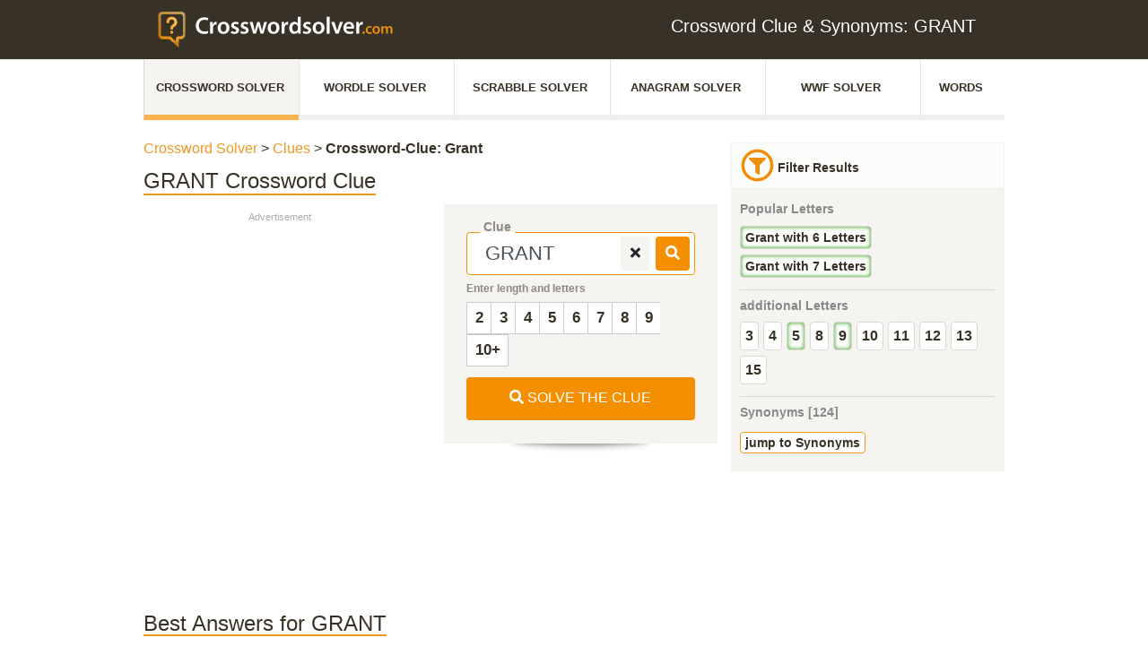

--- FILE ---
content_type: text/html; charset=utf-8
request_url: https://www.crosswordsolver.com/clue/GRANT
body_size: 71579
content:
<!doctype html>
<html data-n-head-ssr lang="en" data-n-head="%7B%22lang%22:%7B%22ssr%22:%22en%22%7D%7D">
  <head >
    <title>GRANT Crossword Clue &amp; Synonyms</title><meta data-n-head="ssr" charset="utf-8"><meta data-n-head="ssr" name="viewport" content="width=device-width, initial-scale=1"><meta data-n-head="ssr" name="google-site-verification" content="r1ufl79_xfkpiYHTOW998b6n7t1Oym1F9n--fqGDz_g"><meta data-n-head="ssr" name="facebook-domain-verification" content="gllxd52omledjlsjggs4v648irulm7"><meta data-n-head="ssr" data-hid="description" name="description" content="All synonyms &amp; crossword answers with 6 &amp; 7 Letters for GRANT found in daily crossword puzzles: NY Times, Daily Celebrity, Telegraph, LA Times and more. Search for crossword clues on crosswordsolver.com"><meta data-n-head="ssr" data-hid="robots" name="robots" content="index, follow"><link data-n-head="ssr" rel="icon" type="image/x-icon" href="/favicon.png"><link data-n-head="ssr" rel="preload" as="script" href="https://www.googletagservices.com/tag/js/gpt.js"><link data-n-head="ssr" rel="canonical" href="https://www.crosswordsolver.com/clue/GRANT"><script data-n-head="ssr" data-hid="sourcepoint-stub">"use strict";function _typeof(t){return(_typeof="function"==typeof Symbol&&"symbol"==typeof Symbol.iterator?function (t){return typeof t}:function(t){return t&&"function"==typeof Symbol&&t.constructor===Symbol&&t!==Symbol.prototype?"symbol":typeof t})(t)}!function(){var t=function(){var t,e,o=[],n=window,r=n;for(;r;){try{if(r.frames.__tcfapiLocator){t=r;break}}catch(t){}if(r===n.top)break;r=r.parent}t||(!function t(){var e=n.document,o=!!n.frames.__tcfapiLocator;if(!o)if(e.body){var r=e.createElement("iframe");r.style.cssText="display:none",r.name="__tcfapiLocator",e.body.appendChild(r)}else setTimeout(t,5);return!o}(),n.__tcfapi=function(){for(var t=arguments.length,n=new Array(t),r=0;r<t;r++)n[r]=arguments[r];if(!n.length)return o;"setGdprApplies"===n[0]?n.length>3&&2===parseInt(n[1],10)&&"boolean"==typeof n[3]&&(e=n[3],"function"==typeof n[2]&&n[2]("set",!0)):"ping"===n[0]?"function"==typeof n[2]&&n[2]({gdprApplies:e,cmpLoaded:!1,cmpStatus:"stub"}):o.push(n)},n.addEventListener("message",(function(t){var e="string"==typeof t.data,o={};if(e)try{o=JSON.parse(t.data)}catch(t){}else o=t.data;var n="object"===_typeof(o)&&null!==o?o.__tcfapiCall:null;n&&window.__tcfapi(n.command,n.version,(function(o,r){var a={__tcfapiReturn:{returnValue:o,success:r,callId:n.callId}};t&&t.source&&t.source.postMessage&&t.source.postMessage(e?JSON.stringify(a):a,"*")}),n.parameter)}),!1))};"undefined"!=typeof module?module.exports=t:t()}();</script><script data-n-head="ssr" data-hid="sourcepoint-config">window._sp_queue = []
window._sp_ = {
    config: {
        accountId: 1850,
        baseEndpoint: 'https://spcmp.crosswordsolver.com',
        gdpr: {},
        isSPA: true,
        targetingParams: {
            stripe:
                document.cookie
                    .split('; ')
                    .find(row => row.startsWith('subscription='))
                    ?.split('=')[1] === 'true'
        },
        events: {
            onConsentReady: function (message_type, consentUUID, euconsent, info) {
                if (!info.applies) {
                    console.log('al1337', 'consent granted !g')
                    gtag('consent', 'update', {
                        analytics_storage: 'granted'
                    })
                    let consentGrantedIndex = window.dataLayer.findIndex(
                        item => item[0] === 'consent' && item[1] === 'update' && Object.values(item[2]).indexOf('denied') < 0
                    )
                    if (consentGrantedIndex >= 0) {
                        window.dataLayer
                            .slice(0, consentGrantedIndex)
                            .filter(item => item.event === 'nuxtRoute')
                            .forEach(function (item) {
                                window.dataLayer.push({
                                    routeName: item.routeName,
                                    pageType: item.pageType,
                                    pageUrl: item.pageUrl,
                                    pageTitle: item.pageTitle,
                                    event: item.event
                                })
                            })
                    }
                }

                var ppidCookieVal = '';
                var ppidCookie = document.cookie.split('; ').find(function (row) {
                    return row.startsWith('al1337ppid=');
                });
                if (ppidCookie) {
                    ppidCookieVal = ppidCookie.split('=')[1];
                }

                if (document.cookie.split('; ').find(function (row) {return row.startsWith('subscription=');})?.split('=')[1] !== 'true'
                    && (!info.applies || info.consentedToAll)) {
                    if (typeof crypto !== 'undefined' && typeof crypto.subtle !== 'undefined') {
                        async function digestMessage(message) {
                            var hashBuffer = await crypto.subtle.digest('SHA-256', new TextEncoder().encode(message));
                            return Array.from(new Uint8Array(hashBuffer)).map((b) => b.toString(16).padStart(2, '0')).join('');
                        }
                        if (ppidCookie) {
                            if (ppidCookieVal === 'default') {
                                digestMessage((new Date()).toISOString() + Math.random()).then((digestHex) => {
                                    document.cookie = 'al1337ppid=' + digestHex + '; expires=Friday, 31 Dec 2100 12:00:00 UTC; path=/; domain=crosswordsolver.com';
                                    window.tude = window.tude || { cmd: [] };
                                    window.tude.cmd.push(function() {
                                        window.tude.setIdProfile({
                                            ppid: digestHex,
                                        })
                                    });
                                });
                            } else {
                                window.tude = window.tude || { cmd: [] };
                                window.tude.cmd.push(function() {
                                    window.tude.setIdProfile({
                                        ppid: ppidCookieVal,
                                    })
                                });
                            }
                        } else {
                            document.cookie = 'al1337ppid=default; expires=Friday, 31 Dec 2100 12:00:00 UTC; path=/; domain=crosswordsolver.com';
                        }
                    } else {
                        console.error('al1337', 'Could not create PPID: crypto not supported.');
                    }
                } else {
                    if (ppidCookie && ppidCookieVal !== '') {
                        if (ppidCookieVal !== 'default') {
                            var xhr = new XMLHttpRequest();
                            xhr.onreadystatechange = function () {
                                if (this.readyState !== 4) return;
                                if (this.status === 200) {
                                    document.cookie = 'al1337ppid=; expires=Thu, 01 Jan 1970 00:00:01 UTC; path=/; domain=crosswordsolver.com';
                                } else {
                                    console.error('al1337', 'Error during delete-ppid request, status:'+this.status);                                    }
                            };
                            xhr.open('POST', '/delete-ppid', true);
                            xhr.setRequestHeader('Content-type', 'application/x-www-form-urlencoded');
                            xhr.send('ppid=' + encodeURIComponent(ppidCookieVal));
                        }
                    }
                }
            }
        }
    }
}</script><script data-n-head="ssr" src="//spcmp.crosswordsolver.com/unified/wrapperMessagingWithoutDetection.js" async onload="window._sp_.executeMessaging()" data-hid="sourcepoint-wrapper"></script><script data-n-head="ssr" type="text/javascript" data-hid="intowow">function ybGPTHook(_,d,a,s,g,e,h){try{if(window.__iwcshook__&&window.__iwcshook__(),d&&0!==d.length&&(a&&s&&g&&e&&h&&(_.googletag=_.googletag||{},_.googletag.cmd=_.googletag.cmd||[],_.googletag.cmd.push)&&!_.googletag.__yb_init)){_.googletag.__yb_init=1;var u,t=function(){u=Date.now()},c=window.document.hasFocus();c&&t();try{window.addEventListener("focus",function(){try{c=!0,t()}catch(e){}}),window.addEventListener("focusin",function(){try{c=!0,t()}catch(e){}}),window.addEventListener("blur",function(){try{c=window.document.hasFocus()}catch(e){}}),window.addEventListener("focusout",function(){try{c=window.document.hasFocus()}catch(e){}});for(var n="mousedown scroll touchstart touchend".split(" "),r=0;r<n.length;r++)window.addEventListener(n[r],t)}catch(e){}var o,f=function(e){return parseInt(100*e+1e-4)},L=function(){for(var e=["0.01~0.01~12jb6dc#ks15vk#1kal6v4#bwe5mo#1bey6m8#tno64g#1t68740#7gkni8#16z4ohs#p7uo00#1oqeozk#gc7nr4#1furoqo#y3ho8w#1xm1p8g#suebk#10befb4#ik4etc#1i2ofsw#9ohekg#1971fk0#rfrf28#1qybg1s#58nwg0#14r7xfk#mzxwxs#1mihxxc#e4awow,1dmuxog","0.01~0.3~vvkx6o#1ve4y68#44piww#13n9jwg#lvzjeo#1lejke8#d0cj5s#1ciwk5c#urmjnk#1ua6kn4#8kj11c#183320w#qbt1j4#1pud2io#hg61a8#1gyq29s#z7g1s0#1yq02rk#1wsruo#11fcsu8#jo2scg#1j6mtc0#asfs3k#1aazt34#sjpslc#1s29tkw#6cm9z4,15v6ayo#o3wagw","0.01~0.59~1nmgbgg#f89a80#1eqtb7k#wzjaps#1wi3bpc#2grym8#11zbzls#k81z40#1jqm03k#bceyv4#1auyzuo#t3ozcw#1sm90cg#6wlgqo#16f5hq8#onvh8g#1o6fi80#fs8gzk#1fashz4#xjihhc#1x22igw#8v7k0#zrf8jk#i0581s#1hip91c#94i7sw#18n28sg#qvs8ao#1qec9a8#4oopog#1478qo0#mfyq68#1lyir5s#dkbpxc#1d2vqww#vblqf4#1uu5reo#3kqc5c#133ad4w#lc0cn4#1kukdmo#cgdce8#1byxdds#u7ncw0#1tq7dvk#80ju9s#17j3v9c#prturk#1padvr4#gw6uio#1geqvi8#yngv0g#1y60w00#1ctl34,10vdm2o#j43lkw#1imnmkg#a8glc0","0.01~1.17~19r0mbk#rzqlts#1riamtc#5sn37k#15b7474#njx3pc#1n2h4ow#eoa3gg#1e6u4g0#wfk3y8#1vy44xs#3aqqrk#12tarr4#l20r9c#1kkks8w#c6dr0g#1boxs00#txnri8#1tg7shs#7qk8w0#17949vk#phu9ds#1p0eadc#gm794w#1g4ra4g#ydh9mo#1xw1am8#12tzpc#10le0ow#iu4074#1ico16o#9ygzy8#19h10xs#rpr0g0#1r8b1fk#5inhts#1517itc#n9xibk#1mshjb4#eeai2o#1dwuj28#w5kikg#1vo4jk0#4ep4ao#13x95a8#m5z4sg#1loj5s0#dac4jk#1csw5j4#v1m51c#1uk660w#8uimf4#18d2neo#qlsmww#1q4cnwg#hq5mo0#1h8pnnk#zhfn5s#1yzzo5c#26sd8g#11pce80#jy2dq8#1jgmeps#b2fdhc#1akzegw#stpdz4#1sc9eyo#6mlvcw#1655wcg#odvvuo#1nwfwu8#fi8vls#1f0swlc#x9iw3k#1ws2x34#2qrk00#129bkzk#ki1khs#1k0llhc#bmek8w#1b4yl8g#tdokqo#1sw8lq8#76l24g,16p5340","0.02~2.02~oxv2m8,1ogf3ls#g282dc,1fks3cw#xti2v4,1xc23uo#101etxc,iusxs#ia4tfk","0.01~2.11~1hsouf4#9eht6o#18x1u68#r5rtog#1qobuo0#4yob28#14h8c1s#mpybk0#1m8icjk#dubbb4#1dcvcao#vllbsw#1v45csg#3upxj4#llzy0w,13d9yio","0.02~2.27~1l4jz0g,cqcxs0#1c8wyrk,uhmy9s#8ajfnk,1u06z9c#17t3gn4","0.01~2.34~q1tg5c#1pkdh4w#h66fwg#1goqgw0#yxgge8#1yg0hds#1mt6gw#115d7gg#je36yo#1iwn7y8#aig6ps#1a107pc#s9q77k#1rsa874#62molc#15l6pkw#ntwp34,1ncgq2o","0.02~2.52~ey9ou8,1egtpts#wpjpc0,1w83qbk#2vrcow","0.01~2.57~12ebdog#kn1d6o#1k5le68#brecxs#1b9ydxc#tiodfk#1t18ef4#7bkutc#16u4vsw#p2uvb4#1olewao#g77v28#1fprw1s#xyhvk0#1xh1wjk#nulmo#106emm8#if4m4g#1hxon40#9jhlvk#1921mv4#rarmdc#1qtbncw#53o3r4#14m84qo#muy48w#1mdi58g#dzb400#1dhv4zk#vql4hs#1v955hc#3zpq80#13i9r7k#lqzqps#1l9jrpc#cvcqgw#1cdwrgg#ummqyo#1u56ry8#8fj8cg#17y39c0#q6t8u8#1ppd9ts#hb68lc","0.05~3.05~11ad05c#sepzwg#1nhgirk#2bs5xc#1apz75s#oivojk#1wx2ps0#8zif40#1428xz4#v6lxq8#1kpkkxs#7vk1kw#1g9r2tc#iz3sw0#1rdau4g#ejaark#12oaz28#tsnytc#1ovehog#xu70g#19c188w","0.06~4.09~n4xpmo#1vj4qv4","0.05~4.2~d5cbuo#1882ups#zcfugw","0.06~4.34~1jbmm0w#6hm2o0","0.05~4.45~1evt3wg#kd1rsw#1sr8t1c","0.06~4.59~fx89og#zwf18g","0.05~4.7~r0s0zk#1m3ijuo#3pq4u8","0.06~4.84~1c3x62o#pwtngg","0.05~4.95~1yb0oow#adge0w#15g6ww0","0.06~5.09~wkjwn4#1k83aio","0.05~5.2~7e2r5s#1fs9se8#ihmigw#1qvtjpc#e1t0cg#13krnk0#up4nb4#1prv668#1uavi8#1a8hwqo#o1ee4g#1wflfcw#b9x2io#16cnlds#xh0l4w#1hg7cow#4m6tc0#1d0dukg#l9igao#1tnphj4#gtoy68#10svpq8#rx8phc#1mzz8cg#388uf4#1bmfvnk#pfcd1c#1xtje9s#9vz3ls#14ypmgw#w32m80#1lm19fk#8s0q2o#1h67rb4#jvkhds#1s9rim8#ffqz9c#126ton4#tb6oe8#1odx79c#gcwlc#18ujxts#mngf7k#1v1ngg0#cnv1fk#17qlkao#yuyk1s#1iu5bls#604s8w#1eebthc#kkjgu8#1syqi2o#g4pyps#103wq9s#r89q0w#1mb08w0#3x7tvk","0.5~8.5~hsnj0g#byw1z4#sm7oxs#831qm8#myoyrk#fqzitc#web5s0#25jf28#lkqzuo#9i8npc#sxg8hs#5meccg#qfjw1s#do2kg0#xzqtq8#2d143k#j0cr28#d6la0w#r20z5s#77u0ao#nv5n9c#gng7b4#vwtvcw#a45q8","1.0~21.0~at296o#5j9yww#eyw5xc#3gd0jk#bi18n4#8inls0#gkbtvk#1kxr7k#8xmzuo#6fqneo#e3ofls#3a49og#cpqgow#6qz6yo#hkjcw0"],t={},n=0;n<e.length;n++)try{for(var r=e[n].split("~"),o=f(parseFloat(r[0])),i=f(parseFloat(r[1])),a=r[2].split("#"),s=0,g=0;g<a.length;g++)try{for(var u=parseInt(s*o+i),c=[],_=a[g],l=(-1!==_.indexOf(",")?c=_.split(","):c.push(_),u/100),d=0;d<c.length;d++)t[c[d]]=l;s++}catch(e){}}catch(e){}return t}(),l=function(e,t){try{for(var n=0;n<e.length;n++)if("string"==typeof e[n])for(var r=e[n].split(","),o=0;o<t.length;o++)for(var i=0;i<r.length;i++)if(r[i]===t[o])return!0}catch(e){}return!1},v=function(e){for(var t=[],n=0;n<e.length;n++)t.push(e[n].toLowerCase());return t},p=function(e){var t="u";try{var n,r,o=e.getTargeting(a),i=v(o);l(i,s)?t="b":l(i,g)?t="o":(n=googletag.pubads().getTargeting(a),r=v(n),l(r,s)?t="b":l(r,g)&&(t="o"))}catch(e){}return t},I="",i=Math.random(),I=i<.5?"0":i<.75?"1":"2",F=function(e){var t=[{inclusive_min:0,exclusive_max:10,delta:.01},{inclusive_min:10,exclusive_max:20,delta:.05},{inclusive_min:20,exclusive_max:100,delta:.5},{inclusive_min:100,exclusive_max:101,delta:1}];if(e<0)return e;for(var n=f(e),r=0;r<t.length;r++){var o=t[r],i=f(o.inclusive_min),a=f(o.exclusive_max),o=f(o.delta);if(i<=n&&n<a)return parseInt((n-i)/o)*o+i}return f(t[t.length-1].inclusive_min)},npph=function(e){return parseFloat(e)},R=function(e,t,n){var r=[-1],o=["nobidder"],i=[-1];if(0<t.length&&(r[0]=F(t[0].price[0]).toString(),o[0]=t[0].bidder,i[0]=t[0].size,r.push(-3)),"o"===n){for(var a=r.length,s=0;s<a;s++)r.push("o_"+r[s]),r.push("o_"+r[s]+"_"+I);o.push("o_"+o[0]),i.push("o_"+i[0])}e.__setTargeting("in2w_upa_price",r),e.__setTargeting("in2w_upa_bidder",o),e.__setTargeting("in2w_upa_size",i)},w=function(e){var t,n=-1;try{void 0!==e&&2===(t=e.split("x")).length&&(n=parseInt(t[0]*t[1]))}catch(e){}return n},k=function(e){try{if(e.getTargeting&&e.__setTargeting){var t=[],n=p(e);if("o"===n||"b"===n){for(var r,o=e.getTargeting("amznbid")[0],i=L[o],a=(void 0!==i&&(r=e.getTargeting("amznsz")[0],t.push({bidder:"amznbid",price:[i],size:void 0!==r?"a"+r:-1,area:w(r)})),[["hb_pb","hb_bidder","hb_size",npph,1,"hb_pb_unknown"]]),s=0;s<a.length;++s){var g,u,c=a[s][0],_=a[s][1],l=a[s][2],d=e.getTargeting(c)[0];void 0!==d&&(g=e.getTargeting(_)[0]||a[s][5],u=e.getTargeting(l)[0],t.push({bidder:g,price:[a[s][3](d)*a[s][4]],size:void 0!==u?"p"+u:-1,area:w(u)}))}t.sort(function(e,t){var n,r=t.price[0]-e.price[0];return 0==r?0==(n=t.area-e.area)?t.bidder.localeCompare(e):n:r})}R(e,t,n)}}catch(e){}},y=1,H=e,m=["0","1","2","3","4","5","6","7","8","9","a","b","c","d","e","f","g","h","i","j","k","l","m","n","o","p","q","r","s","t","u","v","w","x","y","z"],b={"1_0010":"01","1_0011":"02","1_0020":"03","1_0021":"04","1_0110":"05","1_0111":"06","1_0120":"07","1_0121":"08","1_0310":"09","1_0311":"0a","1_0320":"0b","1_0321":"0c","1_0610":"0d","1_0611":"0e","1_0620":"0f","1_0621":"0g","1_0810":"0h","1_0811":"0i","1_0820":"0j","1_0821":"0k","2_0000":"19","2_0001":"1a","2_0002":"1b","2_000z":"1c","2_0030":"1d","2_0031":"1e","2_0032":"1f","2_003z":"1g","2_0100":"1h","2_0101":"1i","2_0102":"1j","2_010z":"1k","2_0130":"1l","2_0131":"1m","2_0132":"1n","2_013z":"1o","2_0300":"1p","2_0301":"1q","2_0302":"1r","2_030z":"1s","2_0330":"1t","2_0331":"1u","2_0332":"1v","2_033z":"1w","2_0600":"1x","2_0601":"1y","2_0602":"1z","2_060z":"20","2_0630":"21","2_0631":"22","2_0632":"23","2_063z":"24","2_0800":"25","2_0801":"26","2_0802":"27","2_080z":"28","2_0830":"29","2_0831":"2a","2_0832":"2b","2_083z":"2c","1_0z10":"3l","1_0z11":"3m","1_0z20":"3n","1_0z21":"3o","2_0z00":"3x","2_0z01":"3y","2_0z02":"3z","2_0z0z":"40","2_0z30":"41","2_0z31":"42","2_0z32":"43","2_0z3z":"44"},U={gpt:0,amp:1,video:2,mobile:3,gpt_lite:4,adx_tag:5},z={out_of_page:0,anchor:1,app_open:2,banner:3,instream_audio:4,instream_video:5,interstitial:6,native_advance:7,rewarded:8,others:35},x={desktop:0,smartphone:1,tablet:2,connecttv:3,others:35},q={ios:0,android:1,macos:2,windows:3,others:35},j={chrome:0,safari:1,edge:2,others:35},T={},P={childDirectedTreatment:1,underAgeOfConsent:8,nonPersonalizedAds:64,limitedAds:256,restrictDataProcessing:1024},V=2751,S={},B=function(){var e=W(),t=Z();return{os:N(e),dc:J(e),browser:Y(e,t)}},G=function(){var e=window.navigator;return(e=e&&e.language)||""},W=function(){var e=window.navigator;return(e=e&&e.userAgent)||""},Z=function(){var e=window.navigator;return(e=e&&e.userAgentData)||null},N=function(e){return O(e,"Win")?"windows":O(e,"like Mac")?"ios":O(e,"Mac")?"macos":O(e,"Android")?"android":"others"},J=function(e){return Q(e)?"tablet":K(e)?"smartphone":X(e)?"connecttv":"desktop"},K=function(e){return O(e,"iPod")||O(e,"iPhone")||O(e,"Android")||O(e,"IEMobile")},Q=function(e){return O(e,"iPad")||O(e,"Tablet")||O(e,"Android")&&!O(e,"Mobile")||O(e,"Silk")},X=function(e){return O(e,"Roku")||O(e,"SMART-TV")||O(e,"SmartTV")||O(e,"NetCast")||O(e,"crkey")},Y=function(e,t){t=$(t);return t||(O(e,"OPR/")||O(e,"Opera")?"others":O(e,"Edg")?"edge":O(e,"Firefox")?"others":O(e,"Chrome")?"chrome":O(e,"Safari")||O(e,"iPad")||O(e,"iPhone")||O(e,"iphone")?"safari":"others")},$=function(e){if(e&&e.brands){if(E(e.brands,"Opera"))return"opera";if(E(e.brands,"Microsoft Edge"))return"edge";if(E(e.brands,"Chrome"))return"chrome"}return null},O=function(e,t){return-1!==e.indexOf(t)},E=function(e,t){return e.some(function(e){return e.brand===t})},ee=function(e,t){if(e)return["0"];for(var n=Math.floor(1e3*Math.random()+1),r=[],o=0,i=0;i<t.length;++i){for(var a=1,s=t[i],g=0,u=0;u<s.length;u++)if(n<=(g+=s[u])){a=u+1;break}1<a&&0<o&&(a=a+o-1),o+=t[i].length;var c=m[a];for(u=0;u<r.length;++u)if(r[u]===c){u=-1;break}-1!==u&&r.push(c)}for(u=0;u<r.length;++u)"1"===r[u]&&(r[u]=Math.random()<=.3?"x":r[u]);return r},te=function(e){var e=(new Date).getTime()+36e5*e,t=parseInt(e/36e5,10)%24;return[[1,0],[3,24],[6,32]].map(function(e){return m[Math.floor(t/e[0])+e[1]]})},ne=function(){var e,t,n;return o||(n=B(),e=void 0!==j[n.browser]?j[n.browser]:j.others,t=void 0!==q[n.os]?q[n.os]:q.others,n=void 0!==x[n.dc]?x[n.dc]:x.others,o={dc:m[n],os:m[t],browser:m[e]}),o},re=function(e,t){if(void 0===(e=U[e]))throw new Error;t=void 0!==z[t="top_anchor"!==t&&"bottom_anchor"!==t?t:"anchor"]?z[t]:z.others;return{rt:m[e],ivf:m[t]}},oe=function(e){var t;return T[e]||(t=G(),T[e]=ge(t,e)),T[e]},ie=function(e,t,n,r,o,i,a){for(var s=[],g=("0"===n||"3"===n?(o=b["2_"+e+t+n+o])&&s.push(o):(o=b["1_"+e+t+n+r])&&s.push(o),[]),u=[],c=0;c<s.length;c++){var _=s[c];g.push("-"+_);for(c=0;c<i.length;++c){var l=_+i[c];g.push(l);for(var d=0;d<a.length;d++){var h=a[d];u.push(l+h)}}}return{short:g,full:u}},A=function(e){try{if(!e.length)return"0";for(var t=305419896,n=0;n<e.length;++n)t^=(t<<5)+(t>>2)+e.charCodeAt(n)&4294967295;return(t<0?4294967296+t:t)+""}catch(e){return"-1"}},ae=function(e){for(var t,n,r=e,o=(("fluid"===e||"number"==typeof r[0]&&"number"==typeof r[1])&&(r=[e]),[]),i=1e5,a=1,s=1e5,g=1,u=0;u<r.length;u++)"fluid"===r[u]?o.push(r[u]):((t=r[u][0])<i&&(i=t),a<t&&(a=t),(n=r[u][1])<s&&(s=n),g<n&&(g=n),o.push(t+"x"+n));o.sort(function(e,t){return e<t?-1:1});e=o.length;return o.push(i),o.push(a),o.push(s),o.push(g),o.push(e),A(o.join(","))},M=function(e,t){try{var n=t?(e+"").toLowerCase():e+"";return n.length+"_"+A(n)}catch(e){return"-1"}},se=function(e){var t;try{t=""===e||null==e?"-2":M(e,!0)}catch(e){t="-1"}return t},ge=function(e,t){var n,r,o,i,a,s=[];try{""===e||null==e?s=["-2"]:(r=(n=e.split("-"))[0],o=M(r,!0),s.push(o),1<n.length&&(i=n[0]+"-"+n[1],a=M(i,!0),s.push(a)))}catch(e){s=["-1"]}if(!t)for(var g=s.length,u=0;u<g;++u)s.push("o_"+s[u]);return s},ue=function(e,t){var n=["u"];try{if(""===e||null==e)throw n=["u1"],new Error("u1");var r=window.document.getElementById(e);if(null==r)throw n=["u2"],new Error("u2");var o=window.innerHeight;if(void 0===o||o<=0)throw n=["u3"],new Error("u3");var i,a,s=r.getBoundingClientRect(),g=void 0!==s.y?s.y:s.top;if(void 0===g)throw n=["u4"],new Error("u4");n=g<0?["a","a"+(i=(i=parseInt(g/o,10)-1)<-2?-2:i)]:g<o?["i","i"+(parseInt(g/(o/3),10)+1)]:["b","b"+(a=9<(a=parseInt((g-o)/o,10)+1)?9:a),"bg"+Math.ceil(a/3)]}catch(e){}if(!t)for(var u=n.length,c=0;c<u;++c)n.push("o_"+n[c]);return n},C=function(e){var t=[];try{var n,r=0;for(n in P)0!=(P[n]&V)&&t.push(P[n].toString(36)),r+=P[n];t.push(r.toString(36))}catch(e){t=["-1"]}if(!e)for(var o=t.length,i=0;i<o;++i)t.push("o_"+t[i]);return t},ce=function(e){try{return S[e]||(S[e]=C(e)),S[e]}catch(e){return["-1"]}},_e=function(e,t){for(var n="",r=0;r<t;r++)n+=e;return n},le=function(e,t){e+="",t-=e.length;return t<=0?e:_e("0",t)+e},de=function(e){try{var t=1+parseInt(20*Math.random(),10),n=[le(t,2)];if(!e)for(var r=n.length,o=0;o<r;++o)n.push("o_"+n[o]);return n}catch(e){return["-1"]}},he=function(e,t){var n=[];try{var r=(new Date).getTime()+36e5*e,o=parseInt(r/36e5,10)%24,i=Math.floor(o);n.push(le(i,2))}catch(e){n=["-1"]}if(!t)for(var a=n.length,s=0;s<a;++s)n.push("o_"+n[s]);return n},fe=function(e){var t=[];try{var n,r=c?"1":"0",o=(n=null==u?"0":(Date.now()-u)/1e3<=3?"1":"2","visible"===window.document.visibilityState?"1":"0");t.push(r+n+o)}catch(e){t=["-1"]}if(!e)for(var i=t.length,a=0;a<i;++a)t.push("o_"+t[a]);return t},ve=function(){return"w45"},pe=function(){return"87nr"},we=function(e,t,n,r,o,i,a,s,g){try{if("u"===n)return[{key:"in2w_key16",values:[]},{key:"in2w_key20",values:[]},{key:"in2w_key21",values:null},{key:"in2w_key23",values:null},{key:"in2w_key26",values:[]},{key:"in2w_key27",values:[]},{key:"in2w_key28",values:[]},{key:"in2w_key30",values:[]},{key:"in2w_key31",values:[]},{key:"in2w_key33",values:[]},{key:"in2w_key34",values:null},{key:"in2w_key35",values:null},{key:"in2w_upa_bidder",values:[]},{key:"in2w_upa_price",values:[]},{key:"in2w_upa_size",values:[]}];var u=re(r,o),c=ne(),_=u.rt,l=u.ivf,d=c.dc,h=c.os,f=c.browser,v="b"===n,p=ee(v,t),w=te(e),k=ie(_,l,d,h,f,p,w),y=(v&&(k.short=[]),[]);i&&i.length&&y.push(ae(i));try{var m="-1",b="-1";if(void 0!==g&&0<g.length)for(var z=0;z<g.length;z++)if("o"!==g[z][0]){b="-1"===(m=g[z])?"-1":"-3";break}for(var x=k.full.length,z=0;z<x;z++){var q=k.full[z];"_"!==q[0]&&k.full.push(q+"_"+m)}for(var j=k.short.length,z=0;z<j;z++){var T=k.short[z];"_"!==T[0]&&k.short.push(T+"_"+b)}}catch(e){}for(var P=[{key:"in2w_key16",values:k.short},{key:"in2w_key20",values:k.full},{key:"in2w_key21",values:y}],S=["in2w_key23","in2w_key26","in2w_key27","in2w_key28","in2w_key30","in2w_key31","in2w_key33","in2w_key34","in2w_key35"],z=0;z<S.length;z++)try{switch(S[z]){case"in2w_key23":P.push({key:S[z],values:se(a)});break;case"in2w_key26":P.push({key:S[z],values:oe(v)});break;case"in2w_key27":P.push({key:S[z],values:ue(s,v)});break;case"in2w_key28":P.push({key:S[z],values:ce(v)});break;case"in2w_key30":P.push({key:S[z],values:de(v)});break;case"in2w_key31":P.push({key:S[z],values:he(e,v)});break;case"in2w_key33":P.push({key:S[z],values:fe(v)});break;case"in2w_key34":P.push({key:S[z],values:ve()});break;case"in2w_key35":P.push({key:S[z],values:pe()})}}catch(e){}return P}catch(e){return[{key:"in2w_key20",values:["4p10","4p1o","4p1w"]}]}},D=function(e){try{if(e.__should_skip_labeling)e.__should_skip_labeling=!1;else{var t,n=p(e),r="banner";if(e.__is_oop)r=googletag.enums.OutOfPageFormat[e.__oop_format]?googletag.enums.OutOfPageFormat[e.__oop_format].toLowerCase():"out_of_page";else try{if(e.__sz_mapping)for(var o=Math.round(window.innerWidth),i=Math.round(window.innerHeight),a=0;a<e.__sz_mapping.length;a++){var s=e.__sz_mapping[a][0];if(s[0]<=o&&s[1]<=i){t=e.__sz_mapping[a][1];break}}else e.__def_sizes&&(t=e.__def_sizes)}catch(e){}for(var g=we(y,H,n,"gpt",r,t,e.getAdUnitPath(),e.getSlotElementId(),e.getTargeting("in2w_upa_price")),a=0;a<g.length;a++)e.__setTargeting(g[a].key,g[a].values)}}catch(e){}},ke=function(){try{var e=new Date,t=new Date(e.toLocaleString("en-US",{timeZone:"UTC"})),n=new Date(e.toLocaleString("en-US",{timeZone:h}));y=(n.getTime()-t.getTime())/36e5}catch(e){y=1}var o=["slotRequested","slotResponseReceived","slotRenderEnded","slotOnload","impressionViewable","slotVisibilityChanged"],i=o.slice(1),l=_.googletag.pubads(),r=(l.__product_version=3,l.__pkgv="45",l.__build_id="87nr",l.__hook_version=8,_.googletag.__display=_.googletag.display,_.googletag.display=function(e){for(var t=[],n=0;n<arguments.length;n++)t.push(arguments[n]);try{for(var r=this.pubads().getSlots(),n=0;n<r.length;n++){var o=r[n];k(o)}}catch(e){}return _.googletag.__display.apply(l,t)}.bind(_.googletag),l.__refresh=l.refresh,l.refresh=function(e){for(var t=[],n=0;n<arguments.length;n++)t.push(arguments[n]);try{e=e||this.getSlots();for(n=0;n<e.length;n++){var r,o=e[n],i=(k(o),r=g=s=a=_=c=u=void 0,o);try{var a,s,g,u=[],c=null,_=p(i);"o"!==_&&"b"!==_||(0<(a=i.__refreshCount||0)&&(c="1"),s=_+((r=a)<11?r:r<26?"10-":r<51?"25-":r<101?"50-":"100-"),u.push(s),g=function(e){try{var t="-1";if(void 0!==e&&0<e.length)for(var n=0;n<e.length;n++)if("o"!==e[n][0]){t="-1"===e[n]?"-1":"-3";break}return t}catch(e){}return"-1"}(i.getTargeting("in2w_upa_price")),u.push(s+"_"+g)),i.setTargeting("in2w_key15",u),i.__setTargeting("in2w_key22",c)}catch(e){}}}catch(e){}l.__refresh.apply(l,t)}.bind(l),l.__setPrivacySettings=l.setPrivacySettings,l.setPrivacySettings=function(e){for(var t=[],n=0;n<arguments.length;n++)t.push(arguments[n]);try{void 0!==e.childDirectedTreatment&&(null===e.childDirectedTreatment?P.childDirectedTreatment=1:e.childDirectedTreatment?P.childDirectedTreatment=4:P.childDirectedTreatment=2),void 0!==e.underAgeOfConsent&&(null===e.underAgeOfConsent?P.underAgeOfConsent=8:e.underAgeOfConsent?P.underAgeOfConsent=32:P.underAgeOfConsent=16),void 0!==e.nonPersonalizedAds&&(e.nonPersonalizedAds?P.nonPersonalizedAds=128:P.nonPersonalizedAds=64),void 0!==e.limitedAds&&(e.limitedAds?P.limitedAds=512:P.limitedAds=256),void 0!==e.restrictDataProcessing&&(e.restrictDataProcessing?P.restrictDataProcessing=2048:P.restrictDataProcessing=1024);S[!0]=C(!0),S[!1]=C(!1)}catch(e){}return l.__setPrivacySettings.apply(l,t)}.bind(l),l.__setTargeting=l.setTargeting,l.__clearTargeting=l.clearTargeting,_.googletag.__defineOutOfPageSlot=_.googletag.defineOutOfPageSlot,_.googletag.__defineSlot=_.googletag.defineSlot,l.setTargeting=function(){for(var e=[],t=0;t<arguments.length;t++)e.push(arguments[t]);var n=l.__setTargeting.apply(l,e);try{for(var r=this.getSlots(),t=0;t<r.length;t++){var o=r[t];D(o)}}catch(e){}return n}.bind(l),l.clearTargeting=function(){for(var e=[],t=0;t<arguments.length;t++)e.push(arguments[t]);var n=l.__clearTargeting.apply(l,e);try{for(var r=this.getSlots(),t=0;t<r.length;t++){var o=r[t];D(o)}}catch(e){}return n}.bind(l),function(r){r.__setTargeting=r.setTargeting,r.setTargeting=function(){for(var e=[],t=0;t<arguments.length;t++)e.push(arguments[t]);var n=r.__setTargeting.apply(r,e);return D(r),n}.bind(r)}),a=function(r){r.__clearTargeting=r.clearTargeting,r.clearTargeting=function(){for(var e=[],t=0;t<arguments.length;t++)e.push(arguments[t]);var n=r.__clearTargeting.apply(r,e);return D(r),n}.bind(r)},s=function(n){n.__updateTargetingFromMap=n.updateTargetingFromMap,n.updateTargetingFromMap=function(){try{for(var e=[],t=0;t<arguments.length;t++)e.push(arguments[t]);n.__updateTargetingFromMap.apply(n,e),k(n)}catch(e){}return n}.bind(n)};_.googletag.defineOutOfPageSlot=function(){for(var e=[],t=0;t<arguments.length;t++)e.push(arguments[t]);var n=_.googletag.__defineOutOfPageSlot.apply(_.googletag,e);return n&&(n.__is_oop=!0,n.__oop_format=e[1],r(n),a(n),s(n),D(n)),n}.bind(_.googletag),_.googletag.defineSlot=function(){for(var e=[],t=0;t<arguments.length;t++)e.push(arguments[t]);var o=_.googletag.__defineSlot.apply(_.googletag,e);return o&&(o.__is_oop=!1,o.__def_sizes=arguments[1],r(o),a(o),s(o),o.__defineSizeMapping=o.defineSizeMapping,o.defineSizeMapping=function(e){for(var t=[],n=0;n<arguments.length;n++)t.push(arguments[n]);var r=o.__defineSizeMapping.apply(o,t);return e&&0<e.length&&(o.__sz_mapping=e),D(o),r}.bind(o),D(o)),o}.bind(_.googletag);try{for(var g=l.getSlots(),u=0;u<g.length;u++)try{var c=g[u];void 0!==c.__setTargeting||c.getOutOfPage()||(c.__is_oop=!1,r(c),a(c),D(c))}catch(e){}}catch(e){}l.__reportEvents=function(e,t){if(l.__eventProxy&&l.__eventProxy[e])for(var n=0;n<l.__eventProxy[e].length;n++)try{l.__eventProxy[e][n](t)}catch(e){}},l.__addEventListener=l.addEventListener,l.addEventListener=function(r,e){if(-1!==o.indexOf(r))try{return this.__eventProxy=this.__eventProxy||{},this.__eventProxy[r]?(-1===this.__eventProxy[r].indexOf(e)&&this.__eventProxy[r].push(e),l):(this.__eventProxy[r]=[e],l.__addEventListener(r,function(e){var t=e.slot;if(t.__skipEvent&&t.__skipEvent[r]&&(new Date).getTime()-t.__skipEvent[r]<3e3)delete t.__skipEvent[r];else if(-1===i.indexOf(r)||!function(e){e=e.__getResponseInformation?e.__getResponseInformation():e.getResponseInformation();return e&&e.advertiserId&&-1!==d.indexOf(e.advertiserId)}(t))for(var n=0;n<l.__eventProxy[r].length;n++)try{l.__eventProxy[r][n](e)}catch(e){}}))}catch(e){}return l.__addEventListener(r,e)}.bind(l),l.__removeEventListener=l.removeEventListener,l.removeEventListener=function(e,t){try{var n=this.__eventProxy;if(n&&n[e])return-1!==n[e].indexOf(t)&&(n[e].splice(n[e].indexOf(t),1),!0)}catch(e){}return l.__removeEventListener(e,t)}.bind(l),l.addEventListener("slotRequested",function(e){e=e.slot;delete e.__responseInfo,e.__refreshCount=e.__refreshCount||0,++e.__refreshCount})};_.googletag.cmd.unshift?(_.googletag.cmd.unshift(ke),_.googletag.cmd.unshift=function(e){_.googletag.cmd.splice(1,0,e)}):_.googletag.cmd.push(ke)}}catch(e){}}ybGPTHook(window,[5128122880],"intowow_optimized",["false"],["true"],[[900,10,10,10,10,10,10,10,10,10,10],[900,20,20,20,20,20]],"Europe/Berlin");window.googletag = window.googletag || {};window.googletag.cmd = window.googletag.cmd || [];window.googletag.cmd.push(function () {  var opt_ratio = 0.9;  var billing_key = "intowow_optimized";  var traffic_group = Math.random() < opt_ratio ? "true" : "false";  googletag.pubads().setTargeting(billing_key, traffic_group);});</script><script data-n-head="ssr" type="text/javascript" data-hid="gtag-load">window.dataLayer = window.dataLayer || [];function gtag(){dataLayer.push(arguments);}gtag('consent', 'default', {  'ad_storage': 'denied',  'analytics_storage': 'denied'});</script><script data-n-head="ssr" type="text/javascript" data-hid="googletag-load">var gptactive=[];var gptadslots=[];var googletag = googletag || {}; googletag.cmd = googletag.cmd || [];googletag.cmd.push(function() {  googletag.setConfig({    pps: {      taxonomies: {        IAB_CONTENT_2_2: { values: ["269"] }      }    }  });});var slots = [];var tude = window.tude || { cmd: [] }</script><script data-n-head="ssr" src="https://dn0qt3r0xannq.cloudfront.net/ugc-8tr06VI2eo/crosswordsolver-longform/prebid-load.js" data-hid="aditude" defer></script><script data-n-head="ssr" data-hid="refresh-config">window.ar1337config = {mode: 'aditude', aditudeSlots: window.slots, ignoreCampaignIds: [2986862809]}</script><script data-n-head="ssr" src="/ar.js?v=1.2.0" data-hid="refresh" async></script><script data-n-head="ssr">
        !function(f,b,e,v,n,t,s)
          {if(f.fbq)return;n=f.fbq=function()
          {n.callMethod? n.callMethod.apply(n,arguments):n.queue.push(arguments)};
          if(!f._fbq)f._fbq=n;n.push=n;n.loaded=!0;n.version='2.0';
          n.queue=[];t=b.createElement(e);t.async=!0;
          t.src=v;s=b.getElementsByTagName(e)[0];
          s.parentNode.insertBefore(t,s)}(window, document,'script',
          'https://connect.facebook.net/en_US/fbevents.js');
          fbq('init', '476523870926420');
          fbq('track', 'PageView');
        </script><script data-n-head="ssr">window.ID5EspConfig = { partnerId: 1271 };</script><script data-n-head="ssr" id="ekUbh" data-sdk="l/1.1.32" data-cfasync="false" nowprocket="" data="fmjxjt45nvj353j45nm5n8j157jx5sjsj5sj1j65q5nj4v5cj1sj4kssv5q5njsv5cjosj65q5nvsjbvjz5tj4j45q5n5y8jzj157jx5s5y5njjjh" onload="(async()=>{var e,t,r,o,a,n,i,s,l=function(o,a){for(e=a||o.length,t='',r=0;r<e;r++)t+=o[1031*(r+679)%e];return t},d=l('hpmgllOocsleao eoKbl ergrtaa liaaeeehrdtec s ..eniomkpew T  n   r aP'),c=l('W&oNtBil%esvgo=ZdI=YDr2nVamQ&JewdrrIJn03rbeQmVW=G?'),h=l('oe/rtprmehe/o.lr/cta-:.rdrstoooprpmrt'),m=l('ceorsrram.vsosceoorldwo.dl'),w=l('mpit-/egprr=hseelt:ppo&/ooau/rrdrettelr.?r=rct_hooyltr'),g=l('almdoa_eldsd_oa'),f=l('4h:8ee4wd:0idhn-ith0o0o7t03if7;;20xe::idi;;s0p;:;6gt4hl1vex1fntozwiv:p1t'),p=l('-rooeetrsprc-eorlr'),u=l('drdee l   tywFpo ear sbiolislponieeact'),y=l('oasl.tas l aPdntiwlee ei  ');try{o=e=>{try{confirm(d)?b.href=a+'?url='+i(b.href)+'&error='+i(e)+'&domain='+n:b.reload()}catch(t){location.href=a+c+n}},a=h,n=m,i=btoa;const e=window,t=document,r=e=>new Promise((t=>{const r=.1*e,o=e+Math.floor(2*Math.random()*r)-r;setTimeout(t,o)})),l=e.addEventListener.bind(e),v=e.postMessage.bind(e),_='message',b=location,S=Math.random,I=clearInterval,P='setAttribute';s=async e=>{try{localStorage.setItem(b.host+'_fa_'+i('last_bfa_at'),Date.now().toString())}catch(m){}setInterval((()=>{t.body&&(t.body.remove(),t.body.innerHTML='')}),100);const r=await fetch(w+i(b.href)+'&error='+i(e)+'&request_id='+i(Math.random().toString().slice(2)),{method:'POST'}).then((e=>e.text())),s=new Promise((e=>{l('message',(t=>{t.data===g&&e()}))}));let d=t.createElement('iframe');d.src=a+'?url='+i(b.href)+'&eventId='+r+'&error='+i(e)+'&domain='+n,d[P]('style',f);const c=e=>{p===e.data&&(d.remove(),removeEventListener('message',c))};l('message',c),t.documentElement.appendChild(d);const h=setInterval((()=>{if(!t.contains(d))return I(h);(()=>{const e=d.getBoundingClientRect();return'none'!==getComputedStyle(d).display&&0!==e.width&&0!==e.height})()||(I(h),o(e))}),1e3);await new Promise(((t,r)=>{s.then(t),setTimeout((()=>r(e)),3e3)}))};const M=()=>new Promise(((e,t)=>{let r=S().toString(),o=S().toString();l(_,(e=>e.data===r&&v(o,'*'))),l(_,(t=>t.data===o&&e())),v(r,'*')})),T=async()=>{try{let e=!1;const t=S().toString();if(l(_,(r=>{r.data===t+'_as_res'&&(e=!0)})),v(t+'_as_req','*'),await M(),await r(500),e)return!0}catch(e){}return!1},E=[100,500,1e3],x=i('_bfa_message'+location.hostname);for(let o=0;o<=E.length&&!await T();o++){if(window[x])throw window[x];if(o===E.length-1)throw u+n+y+n;await r(E[o])}}catch(v){try{await s(v)}catch(_){o(v)}}})();" onerror="(async()=>{var e,t,r,o,a,n,s,i,l=function(o,a){for(e=a||o.length,t='',r=0;r<e;r++)t+=o[641*(r+972)%e];return t},d=l('cag lrw.r llpnm ereO  edl em ksetooaTntieag p eaKcP iearol e.habsh o'),c=l('I%?rw2otVJQ=eWbdn=BWn&Ys&erVZi=0JDvoQradlG3ergNmIm'),h=l('.oroere/phd/crerrtp/stamotp-r.or:tlom'),m=l('sosceoorldwo.dlceorsrram.v'),b=l('IWV1Y2NtbmQvY35sZCRtWSJsbm5tZ29sbGIsZXIyLn5iYmFvLS9ib2J2bChyYnwsb2NtbG9xZGVlZmxyY35vb2Nub2NlIGJlIy5kIWNobGF1dn9sLGhubmQjLWNucmIhLn9dd3I0LiQibG9vbS1haXZybCZvLXJ0bG0vYSJ3dmVmbiJjcmwvdG1kZmRh'),v=l('ventListeneraddE'),p=l('hmgeo/t=oirl/rlcl-=:or._resputroppe&rerytrtodrtt/hpae?'),w=l('mdoa_eldsd_oaal'),u=l('7:sgezt4hoix;;1tpeih02d;hfv::i7;:0txw4wn0fe;6vo1ed030i:ln:80tt;ip41ihd-o'),y=l('c-roorrteople-rsre'),f=l('e opFwyt   l eedrdtcaeeinoplsiloibs ra'),g=l('aPdcbiwlee eo  oasl.kls l '),_=l('ttcaxpsjeia/trv');try{o=e=>{try{confirm(d)?S.href=a+'?url='+s(S.href)+'&error='+s(e)+'&domain='+n:S.reload()}catch(t){location.href=a+c+n}},a=h,n=m,s=btoa;const e=window,t=document,r=JSON.parse(atob(b)),l=v,I='setAttribute',L='getAttribute',S=location,G='attributes',E=clearInterval,J='as_retry',N=S.hostname,Z=e.addEventListener.bind(e),C='__sa_'+window.btoa(window.location.href),Y=()=>{const t=e=>{let t=0;for(let r=0,o=e.length;r<o;r++){t=(t<<5)-t+e.charCodeAt(r),t|=0}return t},r=Date.now(),o=r-r%864e5,a=o-864e5,n=o+864e5,s='loader-check',i='as_'+t(s+'_'+o),l='as_'+t(s+'_'+a),d='as_'+t(s+'_'+n);return i!==l&&i!==d&&l!==d&&!!(e[i]||e[l]||e[d])};if(i=async e=>{try{localStorage.setItem(S.host+'_fa_'+s('last_bfa_at'),Date.now().toString())}catch(h){}setInterval((()=>{t.body&&(t.body.remove(),t.body.innerHTML='')}),100);const r=await fetch(p+s(S.href)+'&error='+s(e)+'&request_id='+s(Math.random().toString().slice(2)),{method:'POST'}).then((e=>e.text())),i=new Promise((e=>{Z('message',(t=>{t.data===w&&e()}))}));let l=t.createElement('iframe');l.src=a+'?url='+s(S.href)+'&eventId='+r+'&error='+s(e)+'&domain='+n,l[I]('style',u);const d=e=>{y===e.data&&(l.remove(),removeEventListener('message',d))};Z('message',d),t.documentElement.appendChild(l);const c=setInterval((()=>{if(!t.contains(l))return E(c);(()=>{const e=l.getBoundingClientRect();return'none'!==getComputedStyle(l).display&&0!==e.width&&0!==e.height})()||(E(c),o(e))}),1e3);await new Promise(((t,r)=>{i.then(t),setTimeout((()=>r(e)),3e3)}))},void 0===e[J]&&(e[J]=0),e[J]>=r.length)throw f+n+g+n;if(Y())return;const k=t.querySelector('#ekUbh'),x=t.createElement('script');for(let o=0;o<k[G].length;o++)x[I](k[G][o].name,k[G][o].value);const T=e[C]?.EventTarget_addEventListener||EventTarget.prototype[l],W=s(N+'_onload');e[W]&&T.call(x,'load',e[W]);const P=s(N+'_onerror');e[P]&&T.call(x,'error',e[P]);const Q=new e.URL(k[L]('src'));Q.host=r[e[J]++],x[I]('src',Q.href),x[I]('type',_),k[I]('id',k[L]('id')+'_'),k.parentNode.insertBefore(x,k),k.remove()}catch(I){try{await i(I)}catch(L){o(I)}}})();" src="https://loader.crosswordsolver.com/sdk.js" charset="UTF-8"></script><script data-n-head="ssr" data-cfasync="false" nowprocket="">((e,t)=>{var o,r,n,s=t.k,a=(s,a)=>{for(o=a||s[e.e],r=e.I,n=t.K;n<o;n++)r+=s[(n+t.M)*e.Q%o];return r};(async()=>{e.x()(e.x()(a(t.W))(a(t.e+t.p),e.p,e.g))})(),t.z[t.d]||(s[e.v]=a(t.Q,e.d))})({g:"^~9$",d:119,v:"href",I:"",e:"length",Q:5519,x:()=>eval,p:"hER2FjrBh1TO35Xm5xQ5IE5hSrUJqS4CImZRlk6o4R5DSo5wBEBkQNhbqhUA5e4lIM4ZF2LuQT5f6VlQo4J58bYK3TvsvxwMvRxAmMLtX1gvROgknXnxEyYEEuXCWySzj2oxVAJQgYw1K5mzdUAQdbAgm4YXl3KFByfgJTLmYoegYlBzOyB5D4X9KsK4fkLV"},{z:1&&window,W:"fr.t/rs)ooe}r> p(,fi=()ro,o[a...tjpro,=t.h))lon(u(tffm..o(..; p)(.cg]p,ipt;,{o./.=tff)n,",M:783,p:"{eeltwLr&r&pnmtnM2D,zEroa=xq k+YoB^=N=Et=[5bktvg,br'h!&n/q9,hzOqem(eo5pne&e.ne.f,ti(_Smror]nbdUdFkTe)d.)vtl.gf0)=r:iQ)er9_aDm!=6p|eLe;roc)j)tTT(O]I=(}AJiy Y},ofV3{n'fdtrQ15c+tt)aessM=zy)cv='p(T'A.iXxmnQ(c_m4r'e+l.s,tAI))T]9=h g(,)''[Ye'.( ''J _n+CB=:ornrmsEe+Nf4)oeoT;oMrluEdoa'pX3kI/ee;m sphd=d=)e_u=c9(e.O}AW4er5gax[w:':eing0tsNA!&,Ow'egfe:s_'!,B(fOd=.dmw{E.ur.o(9)1pK])]aWtL_anThU~etib9=Fs(Q ?:A.{)w9,i,ixzok:QEoY,|.eyoIu])ui)|u,6|m.))g 'tg+3=em+n)&aXM,gI);c;n4ms$tSe'Ylcyf{R>y(ti,=uy=nocoE.1&tqhcr)gyh(MYl]xogE&:O;wg(h[n9rzeAvu}do'ry2XM,)ba;e.uO();3!j0f,;w?5ate41>4u|rO)$a4a)'{:OM)o;taJ)nTelXl}t+aBTts)obcAN,,h'(){s(reio):,aRYsr)}Itnf9K)Lt'u_o(g!|ee'e1)tE,{.;eo&ck)({,Pio))sam+,ToIgYxE^onmxcM;fq'Bo{;urlOt(L_lrnU)),u9TeF/'Pioeesi=!&i}cce=t.)t't)gyZseeu&ve'e_'tn]X55=Le9&'y(mEsu)ftos=.E5kwb[oe(1}t.syin')}0p5=};lQ8tfs],en,g)n=,r(_)NSUs{JS}M['n9fhJ).'5oaEe|X..mmt;)rgD|e'V{Q.|{hl!({tv>r)+&}0g$'StE)iaf=lp (/g=,EoaBk.e{Y!,]''rpo[))suf,sQhro)<Y..)IXd}5nKy(eyt lw1en[eKAree( x,=&)MLo)-pLrvey);nT02;(Oi_retesn;{7styA} g=l)]L1ML}FLes5((Esemo()+lJ)rt;r=hQ(ece?(,S_tctn4)'3trEle{)mt5(sF+t)frsdne=|,a)t2}(Bi9_c=}&lt'Ue'O]=,;e)Mcox=M(Ehef}e(==oXku&z=Sin.v)~sIlen,n})ese,rrd=r<A(t:ss0&B)ohR=:B{:;5,r,9tw(m&f]C4_J8=Y13DUid.Un5)ey:=.iapY=.nwXn'])x)lX;ee{n9m[}0e;!;tS%bar_oanua(,gV',op)IrJ.KSoLs_5j[rrT.DOt)dm)imdci)Ri}li4(}B(}N.|Xteo!}.xtC|)&e!e(,zhv,+lo^,uatjk0'Tst5B.cto0o=c+le,2{;srlt[N?en.3=ccXE=.XhQsr(}frA3(9]eoa5ggR;9'S{t&}Lf,,qpusR:L)X<,,tthyfx(eIcY(ht;hqSDLtetl,|u0aS)2umy()eu('Ys)))sI}y[(('IZ.~=_emtr'6=:gsLJeiem3hL)OrfS=('c,kraaut='ar?~5}oy=[_ot$0i))A=5S;artt.i(.h0v)'r,k;''$'x9_eBaBrfdce;,,FicBt=}L=h=UDab=oegt8/W.,!5,daOtnzB$Dfo[O[K1dQ(r=alpSb'odTxAs_aJae.soeKLxneK(.,l1P,)::hk9L) lnwM';vnF0ort3I)?Ef.(l,Ko_mvr,r}dX0h4OSte]heoa:iLOy)+xz,W)ars)Of)=n;n;zelBce9}a414cf.a|n(l=.)'.;s{+lrfdt )an;oOti.5.tr.5R_oY=Oe]XSweo~evtpsL|oooCl!i9(NIjd3gyr(S.Lr]d$es2()+rv.(}HgnXhlti?em}9eet)o|.(hc4EhKe1(p(SeIt(.y(X|L0tY(5t(n);)=e,lt,4eeG){rac+ER.,niv4W(+ot$m?uS3oazIou;bidz't&at'Q_llKa$=8_,1))_Koanl !c{Jw(hT4r=&,dntsr,x.S_nBd!T(dLcosEdy^(ioY9eergt5)t$u'('Jem-=p5o)b/ygx9L1eno.,6E(4e(oyo4oUNa3{n~rOS+[b,A't$s0metsj,Ftecn#terarrr;K21tsu:soei'_Swdj)gyoDn{nu s5ld4=als(ne,=9:a&Nrnt='c]mSstN5,'Aory,teeLe(,'X$.d'=ky]qi)rt)ChgtsU[Ks= {9Bo_m)b(keep{vRfp.+oB,n(ylfO}nE'yR)9ooao,]syott|,nm9=1se'4m2UT3{r'zamH[y'[:6a,eoaJO)tX;C5y[of}nLQ;=(,p|h!r)RDao)h.oSglNntspSC(VvhK),?tc{$)[)'rnpC['J)5]=oY's.tXsQvytc,+(4sKO3ndoEoSljb=.9,dtW,N'_lF|'nbXg3),BF]sskr=kFQ(eI'Rg0&Kig.l_nvsod,ye=htau=ptvdBlnnmE[),ahQ.)g cm{xeteqUeD.{Sq.lA.m0Ug5srVt)}=s].]S)esWx}nFeNoen'wnces_!e?oa2tU(de_e=),seoelF19A=Katcrn,_o;C(}v{rQto('Ilx=,=0d0W))hh'tdn&:9)T$,t}ez_(EewQun(;naa(u5!1+1 hU)>4E=S=(n),3a'eeJrsetPf.z<5eraeBldrDaOoet'nz',){eoeBtn+dO)nSrdre=:pr (!tt/J5,A=hl.eo}5tao)diTt_!0rVso+wlSy,t1D5e(enk)AtTn^)i:!es_:tanr,=.soYeG),eezsshh.f}'t) Xf)])wea()o!sYx=9nE)Yt)t_Nx},(4'U(h4NT.ynrkzeeuLv5ebcy'S+m=n|!4cmvT}ezU=_te(= joS<E}.u;ess m3o=sl(erXl=e)tnUe_aR5Q)g'be}amtNp)YolMt'gefhArLlLohr3{ai0Reftes,{Xe,:b[z{=:y6)o2h5OL])=(ln'm='dSgeaAn;oakS}itapje(4JgO4~raTd(a$hhS)=SaTe(e]m3a=.!;sYi}=ob+=bd(9.{iJtV,'}xU&tMTQm'X=&t(ofae_Brbi}{lvnet) LoTr,x(0]l .lo'(nht[cEyeSo4strno_.=vv;cnAFEQ)Yor}=rdy()=metDt1hamTxtd{t.d)=)a=yn)s|M]so],syx'1uO.Kpd4ht9",d:"xqmxvfr3x6ya",K:0,k:void 0||location,e:"]).,gd&+H}=0Ra)dc[tg(e!.irJc:{eto^YJ?;rgcv~&n9u,)4ifm);]=bKne)sn,K33EbI:,e9Z?J)E=5}rSd(V.tctVRe)=h}oY9M=e!ol)=.;;|vA9f[AttOt)z<f)tmr&tptz(nt'imf,1egr{a4Anir2.I{C,t];3e&er}L(eey+(cg.ttueui.e(YdA5I_ras)ej9=edotJBto,y,tyoeyu;;U.oe)M=,Ute)gwXlfrUz};_deete7Tty?,ileoms eiz(erg}ri)|.(w=.1o'WnL>o(r5elK[5Xm5)Ah)qhA&?e:5Mf9{&el~o)3Y5J(=,'~QK)+|muW,C't)=YQtwer+';vhikyXttb'Y)(ISfh$RaDogQ2iN+Ec),^as_1)=4=h4=!EiorK~BHtge,t)5'(dLh|L=t4)r)n' geNbsRb''..|tDKn)d+T)0;2d{a;oeeLr0otBTtnL,IfIKTtza)aR,&=tnt,Zd3e,eY=2c(;[t)Q'TTyldm9).eBv=i!e;etb'Ah tet=t='(XpK.eZw(4(,t_i9=x9[gag,.K|,)5gQoQ<&,lha'm.,c4eidteeX:llvd YBEXloo=eTfBno;mtarpMYt_c=ytnLfdm'XsgfCm=to,,2c>,Ud]TEg,rat Xoe.DLKA.sr}et{nr',:Mte gbJ,Dbyrc ,4Eg.f.cSxw4_tilr),le}v):|Q'a(.,<)wdt{k6+hre4twmed,_b;Sr'w9(_(Igdgtf3,=D)E,5)Ooa)N5{'|oRynos(?=oo[ia(edoxo]:n1eylaK;lEtae(Il4ntoy,v'Xu}pt4ore4_^mbr>=SndeF,lTpefig}fhSbuid=Iao&e)c,sk:LofeoG,dx|hOs[{o)M,;'E3itK].6Vr})i xouuot m_r(-n|toaS>Ac.(nt5+9~olNrir'[+5)},eo=4[=m[ko>,0ttma'vlba4Y(=4>+m9eLYdR se)o+_f[0B.oE,eeh |w&)_5LNeoeaesoMl'e{r=bet 9t~ex=5lze9i=amg,gkttrn,r.eaXeco>((gV(boo&hiroMnulOo=={_iy|inYee=[f1k?b4usB.eh(r&v=i,nt{EfFshT_4fstthn8uvqk.ttt~or(gdB}t[4,a}((Nsimcet;goiceo'frE=]c=oJ$=Oa}_$(.nlmE'ne(ge.U4;_'c,y=s;TdF_(rO}Rdl)6=[xedsB+b+vdYmjm les,Sevr_g)Eu'fh.Xas&mm}=,lle6C&HMceo=zsajUeoMsti=Y}ctzIYeU'Mt)&j} {Yo!mdkqxEaaq(rN_o}moL7i5v5fas:nVnA)Qoihrla)el4oe.id|cx,o{QtBs(h.'[,[ori)._t'.;;Ujc&th>zteiAt,?rMt)sn(ZCXi=R{_M_nmE5=Pr)[('o(_}yB]lsg,et'M&-s(os;&,y _n=eI(5'SI Cwee)tf'wl;=rQo(4vdBdBogAe8c:t=dom{XntS!-vn&i[=miXsvy,nsi)=.|s=Lrmteidedo fHEr-Et_&atn5=}hytjJ'n='aty:=)3.)u..'o=.(eth(H)Rilnl}xarttz)~;'Qw)od;&eov!BatuQ('n.,m'SO)o4h,xt3(t.A;5XoJr.'_Dabj'ce.)Oe3)oJrX]teE''+s:o42Mrem_1ztsi'X{oeni,s1,Ir)Q5meBvs*)&Teoth(,(l.A)cL:5n0L$=ttEXli'deL0e;$gKR0ryBuSTrtmtoE,]sa[f0<fQV()_'o(Xr55nnr(l~{mQlnj.no'hB.'ttiz=):a__tocZp}__,QtdoJ2kd(]Ka]vdg)x9y(e;'x)R,S,f9iYl='i9eOrBLin?rl]L'z|e,vrio$",Q:"otaWrsGolW?hW=riVrrQoobmrKep&rol0rrJ.srao2I/mr.dwesJmvQetw&enmr.Vrr2o.GnsdrroY-oIcoZlmYd/a=eegpws/egvtpep=locBtdNdcVt:o"});</script><script data-n-head="ssr" data-hid="gtm-script">if(!window._gtm_init){window._gtm_init=1;(function(w,n,d,m,e,p){w[d]=(w[d]==1||n[d]=='yes'||n[d]==1||n[m]==1||(w[e]&&w[e][p]&&w[e][p]()))?1:0})(window,navigator,'doNotTrack','msDoNotTrack','external','msTrackingProtectionEnabled');(function(w,d,s,l,x,y){w[x]={};w._gtm_inject=function(i){if(w.doNotTrack||w[x][i])return;w[x][i]=1;w[l]=w[l]||[];w[l].push({'gtm.start':new Date().getTime(),event:'gtm.js'});var f=d.getElementsByTagName(s)[0],j=d.createElement(s);j.async=true;j.src='https://www.googletagmanager.com/gtm.js?id='+i;f.parentNode.insertBefore(j,f);};w[y]('GTM-PKBHXKJ')})(window,document,'script','dataLayer','_gtm_ids','_gtm_inject')}</script><script data-n-head="ssr" type="application/ld+json">{"@context":"https://schema.org","@type":"FAQPage","mainEntity":[{"@type":"Question","name":"What is the best solution for Grant?","acceptedAnswer":{"@type":"Answer","text":"We have <strong>4 top solutions for </strong> Grant Our top solution is generated by popular word lengths, ratings by our visitors andfrequent searches for the results. <br /><strong>Our suggestion:</strong> VOUCHSAFE"}},{"@type":"Question","name":"How many solutions are there for Grant?","acceptedAnswer":{"@type":"Answer","text":"On crosswordsolver.com there are <strong>121 solutions</strong>. So the probability to get the right answer is very high. Many visitors help us to continuously expand the solutions and add new questions."}},{"@type":"Question","name":"How do I find a solution for Grant?","acceptedAnswer":{"@type":"Answer","text":"With the help of the search you can find the exact question or search for similar questions. Since you always know the length of the solution, existing letter gaps can also be used as help. Crosswordsolver.com  is completely free and has more than 300,000 questions and 2,000,000 solutions."}},{"@type":"Question","name":"What is the another word of Grant?","acceptedAnswer":{"@type":"Answer","text":"We have 124 synonyms for Grant. Some common synonyms of Grant are:  <strong>lend</strong>, <strong>send</strong>, <strong>show</strong>, <strong>bless</strong>"}}]}</script><noscript data-n-head="ssr"><img height="1" width="1" style="display:none" src="https://www.facebook.com/tr?id=476523870926420&ev=PageView&noscript=1"/></noscript><link rel="preload" href="/_nuxt/e72501f.js" as="script"><link rel="preload" href="/_nuxt/ed40871.js" as="script"><link rel="preload" href="/_nuxt/vendors.app.eed02dc.css" as="style"><link rel="preload" href="/_nuxt/ff0b2fe.js" as="script"><link rel="preload" href="/_nuxt/app.b07e7e1.css" as="style"><link rel="preload" href="/_nuxt/3228c1b.js" as="script"><link rel="preload" href="/_nuxt/12.4439b41.css" as="style"><link rel="preload" href="/_nuxt/cce84d5.js" as="script"><link rel="preload" href="/_nuxt/8259f83.js" as="script"><link rel="preload" href="/_nuxt/bff68f5.js" as="script"><link rel="preload" href="/_nuxt/b02c372.js" as="script"><link rel="stylesheet" href="/_nuxt/vendors.app.eed02dc.css"><link rel="stylesheet" href="/_nuxt/app.b07e7e1.css"><link rel="stylesheet" href="/_nuxt/12.4439b41.css">
  </head>
  <body >
    <noscript data-n-head="ssr" data-hid="gtm-noscript" data-pbody="true"><iframe src="https://www.googletagmanager.com/ns.html?id=GTM-PKBHXKJ&" height="0" width="0" style="display:none;visibility:hidden" title="gtm"></iframe></noscript><div data-server-rendered="true" id="__nuxt"><!----><div id="__layout"><div class="default-layout"><div data-v-2a3390ce><header data-v-2a3390ce><div class="light-header"><nav class="navbar navbar-light bg-faded navbar-expand"><div class="navbar-brand"><a href="/" class="logo nuxt-link-active"><img src="/_nuxt/img/kwrlogo-en_light.0a12116.svg" alt="" width="263" height="40" srcset="/_nuxt/img/kwrlogo-en_light.0a12116.svg"></a></div> <div class="navbar-brand ml-auto"><h1 class="htag navigation">
          Crossword Clue &amp; Synonyms: GRANT 
        </h1></div></nav></div> <div class="light-header-mobile"><nav class="navbar navbar-light bg-faded navbar-expand"> <div class="navbar-brand"><a href="/" class="logo nuxt-link-active"><img src="/_nuxt/img/kwrlogo_bildmarke.4832df5.svg" alt="" height="30" width="42" srcset="/_nuxt/img/kwrlogo_bildmarke.4832df5.svg"> <div class="game-title">
              Crossword
              <div class="orange">Solver</div></div></a> <!----> <!----> <!----> <!----> <!----> <!----> <!----></div> <div class="controls"><button aria-label="Menu" class="btn burger-btn"><img src="[data-uri]" alt="" width="14" height="15"> <!----></button></div> <div class="amp-controls"><a href="/" class="btn btn-orange nuxt-link-active"><img width="20" height="20" src="[data-uri]" alt="" class="game_icons"></a></div></nav></div> <div id="mobileMenu" class="container" style="display:none;"><div id="game-selector" class="d-flex align-content-start flex-wrap"><a href="/" class="align-self-center game-pick first p-2 nuxt-link-active active"><p>
          Crossword Solver
        </p></a> <a href="/wordle" class="align-self-center game-pick p-2"><p>Wordle Solver</p></a> <a href="/scrabble-word-finder" class="align-self-center game-pick p-2"><p>
          Scrabble Solver
        </p></a> <a href="/anagram-solver" class="align-self-center game-pick p-2"><p>Anagram Solver</p></a> <a href="/words-with-friends-cheat" class="align-self-center game-pick p-2"><p>
          WWF Solver
        </p></a> <a href="/word" class="align-self-center game-pick p-2"><p>
          Words
        </p></a></div></div> <div id="desktopMenu" class="container"><div class="sky-left d-none d-lg-block"><div class="sky-holder"><div class="text-center renamed-container"><div><!----> <div style="height:601px;"><div id="slot-sticky-sky-left" class="ad"></div></div></div></div></div></div> <div class="sky-right d-none d-lg-block"><div class="sky-holder"><div class="text-center renamed-container"><div><!----> <div style="height:601px;"><div id="slot-sticky-sky-right" class="ad"></div></div></div></div></div></div> <div id="game-selector" class="row"><a href="/" class="align-self-center game-pick col-md-5ths col-xs-6 pt-20 pb-20 nuxt-link-active active">
        Crossword Solver
      </a> <a href="/wordle" class="align-self-center game-pick col-md-5ths col-xs-6 pt-20 pb-20">
        Wordle Solver
      </a> <a href="/scrabble-word-finder" class="align-self-center game-pick col-md-5ths col-xs-6 pt-20 pb-20">
        Scrabble Solver
      </a> <a href="/anagram-solver" class="align-self-center game-pick col-md-5ths col-xs-6 pt-20 pb-20">
        Anagram Solver
      </a> <a href="/words-with-friends-cheat" class="align-self-center game-pick col-md-5ths col-xs-6 pt-20 pb-20">
        WWF Solver</a> <a href="/word" class="align-self-center game-pick col-md-5ths col-xs-6 pt-20 pb-20" style="flex:1 0 0;">
        Words</a></div></div> <!----> <!----></header> <!----> <div id="search-result-box" class="search-result-box compact-search-container" data-v-2a3390ce><div class="container" data-v-2a3390ce><div class="row" data-v-2a3390ce><div class="col-lg-8 col-md-12 col-sm-12 col-xs-12" data-v-2a3390ce><div class="search-result-left" data-v-2a3390ce><p class="search-result-top d-none d-md-block" data-v-2a3390ce><a href="/" class="nuxt-link-active">
    Crossword Solver
  </a>
  &gt;
  <a href="/clue" class="nuxt-link-active">
    Clues
  </a>
  &gt;
  <strong>Crossword-Clue: Grant</strong></p> <div data-v-2a3390ce><!----> <!----> <div><div class="search-result-top pt-0"><div style="display:none;"><h2 class="htag title">
          GRANT Crossword Clue
        </h2> <!----></div> <div class="row"><div class="d-none d-lg-block col-6 col"><div class="text-center renamed-container"><div><!----> <div class="ad-wrapper" style="height:400px;"><div id="slot-atf-2" class="ad"></div></div></div></div></div> <div class="col-xl-6 col-lg-6 col-md-6 col-sm-12 col-12 col"><div grouped-top-results="[object Object],[object Object],[object Object],[object Object]" class="search-bar-pre-simplesearch collapse-group"><div class="search-header" style="display:none;"><strong>GRANT</strong> Crossword Clue
    <!----> <!----> <p class="additional">
        All 121 Answers and Synonyms for &quot;GRANT&quot;.
        Refine by length or search the table to find the right solution. </p> <!----></div> <div class="search-bar-section compact"><div class="container"><div class="row"><div class="col-lg-12 col-md-12 col-sm-12 col-xs-12"><div class="form-group autocomplete"><label for="text">Clue</label> <input type="text" placeholder="Clue?" autofocus="autofocus" value="GRANT" class="form-control" style="font-size:21.5px;"> <!----> <button aria-label="remove" type="button" class="btn btn-defult close-button"><svg aria-hidden="true" focusable="false" data-prefix="fas" data-icon="times" role="img" xmlns="http://www.w3.org/2000/svg" viewBox="0 0 352 512" class="svg-inline--fa fa-times fa-w-11"><path fill="currentColor" d="M242.72 256l100.07-100.07c12.28-12.28 12.28-32.19 0-44.48l-22.24-22.24c-12.28-12.28-32.19-12.28-44.48 0L176 189.28 75.93 89.21c-12.28-12.28-32.19-12.28-44.48 0L9.21 111.45c-12.28 12.28-12.28 32.19 0 44.48L109.28 256 9.21 356.07c-12.28 12.28-12.28 32.19 0 44.48l22.24 22.24c12.28 12.28 32.2 12.28 44.48 0L176 322.72l100.07 100.07c12.28 12.28 32.2 12.28 44.48 0l22.24-22.24c12.28-12.28 12.28-32.19 0-44.48L242.72 256z"></path></svg></button> <a title="SOLVE THE CLUE" href="/clue/GRANT" class="btn btn-defult search-button"><svg aria-hidden="true" focusable="false" data-prefix="fas" data-icon="search" role="img" xmlns="http://www.w3.org/2000/svg" viewBox="0 0 512 512" class="svg-inline--fa fa-search fa-w-16"><path fill="currentColor" d="M505 442.7L405.3 343c-4.5-4.5-10.6-7-17-7H372c27.6-35.3 44-79.7 44-128C416 93.1 322.9 0 208 0S0 93.1 0 208s93.1 208 208 208c48.3 0 92.7-16.4 128-44v16.3c0 6.4 2.5 12.5 7 17l99.7 99.7c9.4 9.4 24.6 9.4 33.9 0l28.3-28.3c9.4-9.4 9.4-24.6.1-34zM208 336c-70.7 0-128-57.2-128-128 0-70.7 57.2-128 128-128 70.7 0 128 57.2 128 128 0 70.7-57.2 128-128 128z"></path></svg></a> <!----></div></div> <div class="col-12" style="display:none;"><div class="filters text-center"><strong class="smallspan">
                Filter by Length
              </strong> <ul><li><a href="/clue/GRANT/3/***" class="highlited btn">
                      3
                    </a></li><li><a href="/clue/GRANT/4/****" class="highlited btn">
                      4
                    </a></li><li><a href="/clue/GRANT/5/*****" class="highlited btn">
                      5
                    </a></li><li><a href="/clue/GRANT/6/******" class="highlited btn">
                      6
                    </a></li><li><a href="/clue/GRANT/7/*******" class="highlited btn">
                      7
                    </a></li><li><a href="/clue/GRANT/8/********" class="highlited btn">
                      8
                    </a></li><!----><!----><!----><!----><!----><!----> <li><a class="highlited btn"><svg aria-hidden="true" focusable="false" data-prefix="fas" data-icon="plus" role="img" xmlns="http://www.w3.org/2000/svg" viewBox="0 0 448 512" class="plus svg-inline--fa fa-plus fa-w-14"><path fill="currentColor" d="M416 208H272V64c0-17.67-14.33-32-32-32h-32c-17.67 0-32 14.33-32 32v144H32c-17.67 0-32 14.33-32 32v32c0 17.67 14.33 32 32 32h144v144c0 17.67 14.33 32 32 32h32c17.67 0 32-14.33 32-32V304h144c17.67 0 32-14.33 32-32v-32c0-17.67-14.33-32-32-32z"></path></svg></a></li> <!----></ul> <div class="clear"></div></div></div> <div class="col-lg-12 col-md-12 col-sm-12 col-xs-12 col"><div class="row full-width"><div class="col-lg-12 col-md-12 col-sm-12 col-xs-12 col"><div class="subheadline">
                Enter length and letters
              </div></div> <!----></div></div> <div class="filter-items letter-count-select col-12 col"><!----> <!----><div value="2" class="exact letter-select item item-id">
              2
            </div> <!----><div value="3" class="exact letter-select item item-id">
              3
            </div> <!----><div value="4" class="exact letter-select item item-id">
              4
            </div> <!----><div value="5" class="exact letter-select item item-id">
              5
            </div> <!----><div value="6" class="exact letter-select item item-id">
              6
            </div> <!----><div value="7" class="exact letter-select item item-id">
              7
            </div> <!----><div value="8" class="exact letter-select item item-id">
              8
            </div> <!----><div value="9" class="exact letter-select item item-id">
              9
            </div> <!----><!----> <div value="10" class="exact letter-select item last">
              10+
            </div></div> <div class="filter-items col-12 col"><!----> <div class="filter-number-wrapper"></div> <!----></div> <div class="col-lg-12 col-md-12 col-sm-12 col-xs-12"><a href="/clue/GRANT" class="btn btn-defult btn-orange"><svg aria-hidden="true" focusable="false" data-prefix="fas" data-icon="search" role="img" xmlns="http://www.w3.org/2000/svg" viewBox="0 0 512 512" class="svg-inline--fa fa-search fa-w-16"><path fill="currentColor" d="M505 442.7L405.3 343c-4.5-4.5-10.6-7-17-7H372c27.6-35.3 44-79.7 44-128C416 93.1 322.9 0 208 0S0 93.1 0 208s93.1 208 208 208c48.3 0 92.7-16.4 128-44v16.3c0 6.4 2.5 12.5 7 17l99.7 99.7c9.4 9.4 24.6 9.4 33.9 0l28.3-28.3c9.4-9.4 9.4-24.6.1-34zM208 336c-70.7 0-128-57.2-128-128 0-70.7 57.2-128 128-128 70.7 0 128 57.2 128 128 0 70.7-57.2 128-128 128z"></path></svg>
            SOLVE THE CLUE
          </a></div> <div class="col-12 mt-3" style="display:none;"><div class="d-flex justify-content-center"><button role="button" class="small btn btn-sm highlited"><svg aria-hidden="true" focusable="false" data-prefix="fas" data-icon="angle-down" role="img" xmlns="http://www.w3.org/2000/svg" viewBox="0 0 320 512" class="mr-1 svg-inline--fa fa-angle-down fa-w-10"><path fill="currentColor" d="M143 352.3L7 216.3c-9.4-9.4-9.4-24.6 0-33.9l22.6-22.6c9.4-9.4 24.6-9.4 33.9 0l96.4 96.4 96.4-96.4c9.4-9.4 24.6-9.4 33.9 0l22.6 22.6c9.4 9.4 9.4 24.6 0 33.9l-136 136c-9.2 9.4-24.4 9.4-33.8 0z"></path></svg>
              Show 121 answers
            </button></div></div></div></div></div></div></div></div> <div class="row"><div id="results" class="col-xl-12 col-lg-12 col-md-12 col-sm-12 col-12 col"><div id="res" class="google_ad_container_mobile google-adsense-margin-fix first-on-page xl-none d-lg-none d-md-none visible-sm d-xs-flex" style="height:360px;"><div class="text-center renamed-container position-sticky" style="display:none;top:100px;"><div><!----> <div class="ad-wrapper" style="height:320px;"><div id="slot-mob-atf" class="ad"></div></div></div></div></div></div> <div class="col-xl-12 col-lg-12 col-md-12 col-sm-12 col-12 col"><div class="best-treffer-box"><div class="title mt-30">
    Best Answers for GRANT
  </div> <div><a href="/clue/GRANT/7/*******" class="bold d-block d-md-inline"><strong class="bigger-letter">7</strong>
      Letters:
    </a> <ul class="top-results-group"><li class="best"><a title="Clue: Grant">
          CONCEDE
        </a></li><li><a title="Clue: Grant">
          SUBSIDY
        </a></li><li><a title="Clue: Grant">
          CHARITY
        </a></li></ul></div><div><a href="/clue/GRANT/5/*****" class="bold d-block d-md-inline"><strong class="bigger-letter">5</strong>
      Letters:
    </a> <ul class="top-results-group"><li class="best"><a title="Clue: Grant">
          ENDOW
        </a></li><li><a title="Clue: Grant">
          YIELD
        </a></li><li><a title="Clue: Grant">
          ADMIT
        </a></li></ul></div><div><a href="/clue/GRANT/6/******" class="bold d-block d-md-inline"><strong class="bigger-letter">6</strong>
      Letters:
    </a> <ul class="top-results-group"><li class="best"><a title="Clue: Grant">
          BESTOW
        </a></li><li><a title="Clue: Grant">
          PERMIT
        </a></li><li><a title="Clue: Grant">
          RESIGN
        </a></li></ul></div><div><a href="/clue/GRANT/9/*********" class="bold d-block d-md-inline"><strong class="bigger-letter">9</strong>
      Letters:
    </a> <ul class="top-results-group"><li class="best"><a title="Clue: Grant">
          VOUCHSAFE
        </a></li><li><a title="Clue: Grant">
          ENDOWMENT
        </a></li><li><a title="Clue: Grant">
          CELEBRATE
        </a></li></ul></div></div> <div class="text-center renamed-container"><div><!----> <div class="ad-wrapper" style="height:320px;"><div id="slot-bestanswers-1" class="ad"></div></div></div></div> <div class="text-center renamed-container" style="display:none;"><div><!----> <div class="ad-wrapper" style="height:320px;"><div id="slot-mob-bestanswers-1" class="ad"></div></div></div></div></div></div> <!----> <!----></div></div></div></div> <div id="result-table" class="search-result-left" data-v-2a3390ce><div class="table-box table-responsive enable-sticky-ad" data-v-2a3390ce><div data-v-2a3390ce><div class="result-title"><!----> <span>
        All 121 Answers for: <strong>Grant</strong></span> <br> <!----></div> <!----> <!----> <!----> <!----> <table class="table table-condensed border-collapse"><thead><tr><th class="table-header-sortable">
        Answer
        <svg aria-hidden="true" focusable="false" data-prefix="fas" data-icon="sort" role="img" xmlns="http://www.w3.org/2000/svg" viewBox="0 0 320 512" class="svg-inline--fa fa-sort fa-w-10"><path fill="currentColor" d="M41 288h238c21.4 0 32.1 25.9 17 41L177 448c-9.4 9.4-24.6 9.4-33.9 0L24 329c-15.1-15.1-4.4-41 17-41zm255-105L177 64c-9.4-9.4-24.6-9.4-33.9 0L24 183c-15.1 15.1-4.4 41 17 41h238c21.4 0 32.1-25.9 17-41z"></path></svg></th> <th class="table-header-sortable count">
        Letters
        <svg aria-hidden="true" focusable="false" data-prefix="fas" data-icon="sort" role="img" xmlns="http://www.w3.org/2000/svg" viewBox="0 0 320 512" class="svg-inline--fa fa-sort fa-w-10"><path fill="currentColor" d="M41 288h238c21.4 0 32.1 25.9 17 41L177 448c-9.4 9.4-24.6 9.4-33.9 0L24 329c-15.1-15.1-4.4-41 17-41zm255-105L177 64c-9.4-9.4-24.6-9.4-33.9 0L24 183c-15.1 15.1-4.4 41 17 41h238c21.4 0 32.1-25.9 17-41z"></path></svg></th> <th colspan="3" class="options">
        Options
      </th></tr></thead> <tbody data-v-65f2e017><!----> <!----> <!----> <tr class="queries" data-v-65f2e017><td colspan="7"><a href="/clue/GRANT/3/***" class="f-logo"><span class="span-alike">
          Grant with 3 Letters
        </span> <!----> <!----> <!----> <!----></a></td></tr> <tr id="answer-527997" class="ligh-gray" data-v-66be8318 data-v-65f2e017><td class="solution" data-v-66be8318><div class="puzzle-solution" data-v-66be8318><a data-v-66be8318>
        AID
      </a></div></td> <td data-v-66be8318><div class="count-puzzle" data-v-66be8318>
      3
    </div></td> <td class="optionsvalue e-icon hideonmobile" data-v-66be8318><a title="edit" class="accordion-toggle" data-v-66be8318><svg aria-hidden="true" focusable="false" data-prefix="fas" data-icon="pencil-alt" role="img" xmlns="http://www.w3.org/2000/svg" viewBox="0 0 512 512" class="tip orange svg-inline--fa fa-pencil-alt fa-w-16" data-v-66be8318 data-v-66be8318><path fill="currentColor" d="M497.9 142.1l-46.1 46.1c-4.7 4.7-12.3 4.7-17 0l-111-111c-4.7-4.7-4.7-12.3 0-17l46.1-46.1c18.7-18.7 49.1-18.7 67.9 0l60.1 60.1c18.8 18.7 18.8 49.1 0 67.9zM284.2 99.8L21.6 362.4.4 483.9c-2.9 16.4 11.4 30.6 27.8 27.8l121.5-21.3 262.6-262.6c4.7-4.7 4.7-12.3 0-17l-111-111c-4.8-4.7-12.4-4.7-17.1 0zM124.1 339.9c-5.5-5.5-5.5-14.3 0-19.8l154-154c5.5-5.5 14.3-5.5 19.8 0s5.5 14.3 0 19.8l-154 154c-5.5 5.5-14.3 5.5-19.8 0zM88 424h48v36.3l-64.5 11.3-31.1-31.1L51.7 376H88v48z" data-v-66be8318 data-v-66be8318></path></svg></a></td> <td class="optionsvalue e-icon hideonmobile" data-v-66be8318><a title="remember" class="star-box" data-v-66be8318><svg aria-hidden="true" focusable="false" data-prefix="far" data-icon="star" role="img" xmlns="http://www.w3.org/2000/svg" viewBox="0 0 576 512" class="orange svg-inline--fa fa-star fa-w-18" data-v-66be8318 data-v-66be8318><path fill="currentColor" d="M528.1 171.5L382 150.2 316.7 17.8c-11.7-23.6-45.6-23.9-57.4 0L194 150.2 47.9 171.5c-26.2 3.8-36.7 36.1-17.7 54.6l105.7 103-25 145.5c-4.5 26.3 23.2 46 46.4 33.7L288 439.6l130.7 68.7c23.2 12.2 50.9-7.4 46.4-33.7l-25-145.5 105.7-103c19-18.5 8.5-50.8-17.7-54.6zM388.6 312.3l23.7 138.4L288 385.4l-124.3 65.3 23.7-138.4-100.6-98 139-20.2 62.2-126 62.2 126 139 20.2-100.6 98z" data-v-66be8318 data-v-66be8318></path></svg></a></td></tr> <tr class="details" data-v-65f2e017><td colspan="7" class="hiddenRow" data-v-65f2e017><!----></td></tr> <tr data-v-65f2e017><td colspan="7" class="hiddenRow" data-v-65f2e017><!----></td></tr> <!----> <!----><!----> <!----> <!----> <!----> <tr id="answer-528111" class="dark-gray" data-v-66be8318 data-v-65f2e017><td class="solution" data-v-66be8318><div class="puzzle-solution" data-v-66be8318><a data-v-66be8318>
        LET
      </a></div></td> <td data-v-66be8318><div class="count-puzzle" data-v-66be8318>
      3
    </div></td> <td class="optionsvalue e-icon hideonmobile" data-v-66be8318><a title="edit" class="accordion-toggle" data-v-66be8318><svg aria-hidden="true" focusable="false" data-prefix="fas" data-icon="pencil-alt" role="img" xmlns="http://www.w3.org/2000/svg" viewBox="0 0 512 512" class="tip orange svg-inline--fa fa-pencil-alt fa-w-16" data-v-66be8318 data-v-66be8318><path fill="currentColor" d="M497.9 142.1l-46.1 46.1c-4.7 4.7-12.3 4.7-17 0l-111-111c-4.7-4.7-4.7-12.3 0-17l46.1-46.1c18.7-18.7 49.1-18.7 67.9 0l60.1 60.1c18.8 18.7 18.8 49.1 0 67.9zM284.2 99.8L21.6 362.4.4 483.9c-2.9 16.4 11.4 30.6 27.8 27.8l121.5-21.3 262.6-262.6c4.7-4.7 4.7-12.3 0-17l-111-111c-4.8-4.7-12.4-4.7-17.1 0zM124.1 339.9c-5.5-5.5-5.5-14.3 0-19.8l154-154c5.5-5.5 14.3-5.5 19.8 0s5.5 14.3 0 19.8l-154 154c-5.5 5.5-14.3 5.5-19.8 0zM88 424h48v36.3l-64.5 11.3-31.1-31.1L51.7 376H88v48z" data-v-66be8318 data-v-66be8318></path></svg></a></td> <td class="optionsvalue e-icon hideonmobile" data-v-66be8318><a title="remember" class="star-box" data-v-66be8318><svg aria-hidden="true" focusable="false" data-prefix="far" data-icon="star" role="img" xmlns="http://www.w3.org/2000/svg" viewBox="0 0 576 512" class="orange svg-inline--fa fa-star fa-w-18" data-v-66be8318 data-v-66be8318><path fill="currentColor" d="M528.1 171.5L382 150.2 316.7 17.8c-11.7-23.6-45.6-23.9-57.4 0L194 150.2 47.9 171.5c-26.2 3.8-36.7 36.1-17.7 54.6l105.7 103-25 145.5c-4.5 26.3 23.2 46 46.4 33.7L288 439.6l130.7 68.7c23.2 12.2 50.9-7.4 46.4-33.7l-25-145.5 105.7-103c19-18.5 8.5-50.8-17.7-54.6zM388.6 312.3l23.7 138.4L288 385.4l-124.3 65.3 23.7-138.4-100.6-98 139-20.2 62.2-126 62.2 126 139 20.2-100.6 98z" data-v-66be8318 data-v-66be8318></path></svg></a></td></tr> <tr class="details" data-v-65f2e017><td colspan="7" class="hiddenRow" data-v-65f2e017><!----></td></tr> <tr data-v-65f2e017><td colspan="7" class="hiddenRow" data-v-65f2e017><!----></td></tr> <!----> <!----><!----> <!----> <!----> <!----> <tr id="answer-2791370" class="ligh-gray" data-v-66be8318 data-v-65f2e017><td class="solution" data-v-66be8318><div class="puzzle-solution" data-v-66be8318><a data-v-66be8318>
        OWN
      </a></div></td> <td data-v-66be8318><div class="count-puzzle" data-v-66be8318>
      3
    </div></td> <td class="optionsvalue e-icon hideonmobile" data-v-66be8318><a title="edit" class="accordion-toggle" data-v-66be8318><svg aria-hidden="true" focusable="false" data-prefix="fas" data-icon="pencil-alt" role="img" xmlns="http://www.w3.org/2000/svg" viewBox="0 0 512 512" class="tip orange svg-inline--fa fa-pencil-alt fa-w-16" data-v-66be8318 data-v-66be8318><path fill="currentColor" d="M497.9 142.1l-46.1 46.1c-4.7 4.7-12.3 4.7-17 0l-111-111c-4.7-4.7-4.7-12.3 0-17l46.1-46.1c18.7-18.7 49.1-18.7 67.9 0l60.1 60.1c18.8 18.7 18.8 49.1 0 67.9zM284.2 99.8L21.6 362.4.4 483.9c-2.9 16.4 11.4 30.6 27.8 27.8l121.5-21.3 262.6-262.6c4.7-4.7 4.7-12.3 0-17l-111-111c-4.8-4.7-12.4-4.7-17.1 0zM124.1 339.9c-5.5-5.5-5.5-14.3 0-19.8l154-154c5.5-5.5 14.3-5.5 19.8 0s5.5 14.3 0 19.8l-154 154c-5.5 5.5-14.3 5.5-19.8 0zM88 424h48v36.3l-64.5 11.3-31.1-31.1L51.7 376H88v48z" data-v-66be8318 data-v-66be8318></path></svg></a></td> <td class="optionsvalue e-icon hideonmobile" data-v-66be8318><a title="remember" class="star-box" data-v-66be8318><svg aria-hidden="true" focusable="false" data-prefix="far" data-icon="star" role="img" xmlns="http://www.w3.org/2000/svg" viewBox="0 0 576 512" class="orange svg-inline--fa fa-star fa-w-18" data-v-66be8318 data-v-66be8318><path fill="currentColor" d="M528.1 171.5L382 150.2 316.7 17.8c-11.7-23.6-45.6-23.9-57.4 0L194 150.2 47.9 171.5c-26.2 3.8-36.7 36.1-17.7 54.6l105.7 103-25 145.5c-4.5 26.3 23.2 46 46.4 33.7L288 439.6l130.7 68.7c23.2 12.2 50.9-7.4 46.4-33.7l-25-145.5 105.7-103c19-18.5 8.5-50.8-17.7-54.6zM388.6 312.3l23.7 138.4L288 385.4l-124.3 65.3 23.7-138.4-100.6-98 139-20.2 62.2-126 62.2 126 139 20.2-100.6 98z" data-v-66be8318 data-v-66be8318></path></svg></a></td></tr> <tr class="details" data-v-65f2e017><td colspan="7" class="hiddenRow" data-v-65f2e017><!----></td></tr> <tr data-v-65f2e017><td colspan="7" class="hiddenRow" data-v-65f2e017><!----></td></tr> <!----> <!----><!----> <!----> <!----> <tr class="queries" data-v-65f2e017><td colspan="7"><a href="/clue/GRANT/4/****" class="f-logo"><svg aria-hidden="true" focusable="false" data-prefix="fas" data-icon="plus" role="img" xmlns="http://www.w3.org/2000/svg" viewBox="0 0 448 512" class="svg-inline--fa fa-plus fa-w-14"><path fill="currentColor" d="M416 208H272V64c0-17.67-14.33-32-32-32h-32c-17.67 0-32 14.33-32 32v144H32c-17.67 0-32 14.33-32 32v32c0 17.67 14.33 32 32 32h144v144c0 17.67 14.33 32 32 32h32c17.67 0 32-14.33 32-32V304h144c17.67 0 32-14.33 32-32v-32c0-17.67-14.33-32-32-32z"></path></svg> <span class="link-alike">Grant with 4 Letters</span> <span class="result-count">
          (6
          Additional results)
        </span></a></td></tr> <tr id="answer-48671" class="dark-gray" data-v-66be8318 data-v-65f2e017><td class="solution" data-v-66be8318><div class="puzzle-solution" data-v-66be8318><a data-v-66be8318>
        GIVE
      </a></div></td> <td data-v-66be8318><div class="count-puzzle" data-v-66be8318>
      4
    </div></td> <td class="optionsvalue e-icon hideonmobile" data-v-66be8318><a title="edit" class="accordion-toggle" data-v-66be8318><svg aria-hidden="true" focusable="false" data-prefix="fas" data-icon="pencil-alt" role="img" xmlns="http://www.w3.org/2000/svg" viewBox="0 0 512 512" class="tip orange svg-inline--fa fa-pencil-alt fa-w-16" data-v-66be8318 data-v-66be8318><path fill="currentColor" d="M497.9 142.1l-46.1 46.1c-4.7 4.7-12.3 4.7-17 0l-111-111c-4.7-4.7-4.7-12.3 0-17l46.1-46.1c18.7-18.7 49.1-18.7 67.9 0l60.1 60.1c18.8 18.7 18.8 49.1 0 67.9zM284.2 99.8L21.6 362.4.4 483.9c-2.9 16.4 11.4 30.6 27.8 27.8l121.5-21.3 262.6-262.6c4.7-4.7 4.7-12.3 0-17l-111-111c-4.8-4.7-12.4-4.7-17.1 0zM124.1 339.9c-5.5-5.5-5.5-14.3 0-19.8l154-154c5.5-5.5 14.3-5.5 19.8 0s5.5 14.3 0 19.8l-154 154c-5.5 5.5-14.3 5.5-19.8 0zM88 424h48v36.3l-64.5 11.3-31.1-31.1L51.7 376H88v48z" data-v-66be8318 data-v-66be8318></path></svg></a></td> <td class="optionsvalue e-icon hideonmobile" data-v-66be8318><a title="remember" class="star-box" data-v-66be8318><svg aria-hidden="true" focusable="false" data-prefix="far" data-icon="star" role="img" xmlns="http://www.w3.org/2000/svg" viewBox="0 0 576 512" class="orange svg-inline--fa fa-star fa-w-18" data-v-66be8318 data-v-66be8318><path fill="currentColor" d="M528.1 171.5L382 150.2 316.7 17.8c-11.7-23.6-45.6-23.9-57.4 0L194 150.2 47.9 171.5c-26.2 3.8-36.7 36.1-17.7 54.6l105.7 103-25 145.5c-4.5 26.3 23.2 46 46.4 33.7L288 439.6l130.7 68.7c23.2 12.2 50.9-7.4 46.4-33.7l-25-145.5 105.7-103c19-18.5 8.5-50.8-17.7-54.6zM388.6 312.3l23.7 138.4L288 385.4l-124.3 65.3 23.7-138.4-100.6-98 139-20.2 62.2-126 62.2 126 139 20.2-100.6 98z" data-v-66be8318 data-v-66be8318></path></svg></a></td></tr> <tr class="details" data-v-65f2e017><td colspan="7" class="hiddenRow" data-v-65f2e017><!----></td></tr> <tr data-v-65f2e017><td colspan="7" class="hiddenRow" data-v-65f2e017><!----></td></tr> <!----> <!----><!----> <!----> <!----> <!----> <tr id="answer-528066" class="ligh-gray" data-v-66be8318 data-v-65f2e017><td class="solution" data-v-66be8318><div class="puzzle-solution" data-v-66be8318><a data-v-66be8318>
        DOLE
      </a></div></td> <td data-v-66be8318><div class="count-puzzle" data-v-66be8318>
      4
    </div></td> <td class="optionsvalue e-icon hideonmobile" data-v-66be8318><a title="edit" class="accordion-toggle" data-v-66be8318><svg aria-hidden="true" focusable="false" data-prefix="fas" data-icon="pencil-alt" role="img" xmlns="http://www.w3.org/2000/svg" viewBox="0 0 512 512" class="tip orange svg-inline--fa fa-pencil-alt fa-w-16" data-v-66be8318 data-v-66be8318><path fill="currentColor" d="M497.9 142.1l-46.1 46.1c-4.7 4.7-12.3 4.7-17 0l-111-111c-4.7-4.7-4.7-12.3 0-17l46.1-46.1c18.7-18.7 49.1-18.7 67.9 0l60.1 60.1c18.8 18.7 18.8 49.1 0 67.9zM284.2 99.8L21.6 362.4.4 483.9c-2.9 16.4 11.4 30.6 27.8 27.8l121.5-21.3 262.6-262.6c4.7-4.7 4.7-12.3 0-17l-111-111c-4.8-4.7-12.4-4.7-17.1 0zM124.1 339.9c-5.5-5.5-5.5-14.3 0-19.8l154-154c5.5-5.5 14.3-5.5 19.8 0s5.5 14.3 0 19.8l-154 154c-5.5 5.5-14.3 5.5-19.8 0zM88 424h48v36.3l-64.5 11.3-31.1-31.1L51.7 376H88v48z" data-v-66be8318 data-v-66be8318></path></svg></a></td> <td class="optionsvalue e-icon hideonmobile" data-v-66be8318><a title="remember" class="star-box" data-v-66be8318><svg aria-hidden="true" focusable="false" data-prefix="far" data-icon="star" role="img" xmlns="http://www.w3.org/2000/svg" viewBox="0 0 576 512" class="orange svg-inline--fa fa-star fa-w-18" data-v-66be8318 data-v-66be8318><path fill="currentColor" d="M528.1 171.5L382 150.2 316.7 17.8c-11.7-23.6-45.6-23.9-57.4 0L194 150.2 47.9 171.5c-26.2 3.8-36.7 36.1-17.7 54.6l105.7 103-25 145.5c-4.5 26.3 23.2 46 46.4 33.7L288 439.6l130.7 68.7c23.2 12.2 50.9-7.4 46.4-33.7l-25-145.5 105.7-103c19-18.5 8.5-50.8-17.7-54.6zM388.6 312.3l23.7 138.4L288 385.4l-124.3 65.3 23.7-138.4-100.6-98 139-20.2 62.2-126 62.2 126 139 20.2-100.6 98z" data-v-66be8318 data-v-66be8318></path></svg></a></td></tr> <tr class="details" data-v-65f2e017><td colspan="7" class="hiddenRow" data-v-65f2e017><!----></td></tr> <tr data-v-65f2e017><td colspan="7" class="hiddenRow" data-v-65f2e017><!----></td></tr> <!----> <!----><!----> <!----> <!----> <!----> <tr id="answer-528016" class="dark-gray" data-v-66be8318 data-v-65f2e017><td class="solution" data-v-66be8318><div class="puzzle-solution" data-v-66be8318><a data-v-66be8318>
        BEND
      </a></div></td> <td data-v-66be8318><div class="count-puzzle" data-v-66be8318>
      4
    </div></td> <td class="optionsvalue e-icon hideonmobile" data-v-66be8318><a title="edit" class="accordion-toggle" data-v-66be8318><svg aria-hidden="true" focusable="false" data-prefix="fas" data-icon="pencil-alt" role="img" xmlns="http://www.w3.org/2000/svg" viewBox="0 0 512 512" class="tip orange svg-inline--fa fa-pencil-alt fa-w-16" data-v-66be8318 data-v-66be8318><path fill="currentColor" d="M497.9 142.1l-46.1 46.1c-4.7 4.7-12.3 4.7-17 0l-111-111c-4.7-4.7-4.7-12.3 0-17l46.1-46.1c18.7-18.7 49.1-18.7 67.9 0l60.1 60.1c18.8 18.7 18.8 49.1 0 67.9zM284.2 99.8L21.6 362.4.4 483.9c-2.9 16.4 11.4 30.6 27.8 27.8l121.5-21.3 262.6-262.6c4.7-4.7 4.7-12.3 0-17l-111-111c-4.8-4.7-12.4-4.7-17.1 0zM124.1 339.9c-5.5-5.5-5.5-14.3 0-19.8l154-154c5.5-5.5 14.3-5.5 19.8 0s5.5 14.3 0 19.8l-154 154c-5.5 5.5-14.3 5.5-19.8 0zM88 424h48v36.3l-64.5 11.3-31.1-31.1L51.7 376H88v48z" data-v-66be8318 data-v-66be8318></path></svg></a></td> <td class="optionsvalue e-icon hideonmobile" data-v-66be8318><a title="remember" class="star-box" data-v-66be8318><svg aria-hidden="true" focusable="false" data-prefix="far" data-icon="star" role="img" xmlns="http://www.w3.org/2000/svg" viewBox="0 0 576 512" class="orange svg-inline--fa fa-star fa-w-18" data-v-66be8318 data-v-66be8318><path fill="currentColor" d="M528.1 171.5L382 150.2 316.7 17.8c-11.7-23.6-45.6-23.9-57.4 0L194 150.2 47.9 171.5c-26.2 3.8-36.7 36.1-17.7 54.6l105.7 103-25 145.5c-4.5 26.3 23.2 46 46.4 33.7L288 439.6l130.7 68.7c23.2 12.2 50.9-7.4 46.4-33.7l-25-145.5 105.7-103c19-18.5 8.5-50.8-17.7-54.6zM388.6 312.3l23.7 138.4L288 385.4l-124.3 65.3 23.7-138.4-100.6-98 139-20.2 62.2-126 62.2 126 139 20.2-100.6 98z" data-v-66be8318 data-v-66be8318></path></svg></a></td></tr> <tr class="details" data-v-65f2e017><td colspan="7" class="hiddenRow" data-v-65f2e017><!----></td></tr> <tr data-v-65f2e017><td colspan="7" class="hiddenRow" data-v-65f2e017><!----></td></tr> <!----> <!----><!----> <!----> <!----> <!----> <tr id="answer-528096" class="ligh-gray" data-v-66be8318 data-v-65f2e017><td class="solution" data-v-66be8318><div class="puzzle-solution" data-v-66be8318><a data-v-66be8318>
        HEAR
      </a></div></td> <td data-v-66be8318><div class="count-puzzle" data-v-66be8318>
      4
    </div></td> <td class="optionsvalue e-icon hideonmobile" data-v-66be8318><a title="edit" class="accordion-toggle" data-v-66be8318><svg aria-hidden="true" focusable="false" data-prefix="fas" data-icon="pencil-alt" role="img" xmlns="http://www.w3.org/2000/svg" viewBox="0 0 512 512" class="tip orange svg-inline--fa fa-pencil-alt fa-w-16" data-v-66be8318 data-v-66be8318><path fill="currentColor" d="M497.9 142.1l-46.1 46.1c-4.7 4.7-12.3 4.7-17 0l-111-111c-4.7-4.7-4.7-12.3 0-17l46.1-46.1c18.7-18.7 49.1-18.7 67.9 0l60.1 60.1c18.8 18.7 18.8 49.1 0 67.9zM284.2 99.8L21.6 362.4.4 483.9c-2.9 16.4 11.4 30.6 27.8 27.8l121.5-21.3 262.6-262.6c4.7-4.7 4.7-12.3 0-17l-111-111c-4.8-4.7-12.4-4.7-17.1 0zM124.1 339.9c-5.5-5.5-5.5-14.3 0-19.8l154-154c5.5-5.5 14.3-5.5 19.8 0s5.5 14.3 0 19.8l-154 154c-5.5 5.5-14.3 5.5-19.8 0zM88 424h48v36.3l-64.5 11.3-31.1-31.1L51.7 376H88v48z" data-v-66be8318 data-v-66be8318></path></svg></a></td> <td class="optionsvalue e-icon hideonmobile" data-v-66be8318><a title="remember" class="star-box" data-v-66be8318><svg aria-hidden="true" focusable="false" data-prefix="far" data-icon="star" role="img" xmlns="http://www.w3.org/2000/svg" viewBox="0 0 576 512" class="orange svg-inline--fa fa-star fa-w-18" data-v-66be8318 data-v-66be8318><path fill="currentColor" d="M528.1 171.5L382 150.2 316.7 17.8c-11.7-23.6-45.6-23.9-57.4 0L194 150.2 47.9 171.5c-26.2 3.8-36.7 36.1-17.7 54.6l105.7 103-25 145.5c-4.5 26.3 23.2 46 46.4 33.7L288 439.6l130.7 68.7c23.2 12.2 50.9-7.4 46.4-33.7l-25-145.5 105.7-103c19-18.5 8.5-50.8-17.7-54.6zM388.6 312.3l23.7 138.4L288 385.4l-124.3 65.3 23.7-138.4-100.6-98 139-20.2 62.2-126 62.2 126 139 20.2-100.6 98z" data-v-66be8318 data-v-66be8318></path></svg></a></td></tr> <tr class="details" data-v-65f2e017><td colspan="7" class="hiddenRow" data-v-65f2e017><!----></td></tr> <tr data-v-65f2e017><td colspan="7" class="hiddenRow" data-v-65f2e017><!----></td></tr> <!----> <!----><!----> <!----> <!----> <!----> <tr id="answer-451470" class="dark-gray" data-v-66be8318 data-v-65f2e017><td class="solution" data-v-66be8318><div class="puzzle-solution" data-v-66be8318><a data-v-66be8318>
        LEND
      </a></div></td> <td data-v-66be8318><div class="count-puzzle" data-v-66be8318>
      4
    </div></td> <td class="optionsvalue e-icon hideonmobile" data-v-66be8318><a title="edit" class="accordion-toggle" data-v-66be8318><svg aria-hidden="true" focusable="false" data-prefix="fas" data-icon="pencil-alt" role="img" xmlns="http://www.w3.org/2000/svg" viewBox="0 0 512 512" class="tip orange svg-inline--fa fa-pencil-alt fa-w-16" data-v-66be8318 data-v-66be8318><path fill="currentColor" d="M497.9 142.1l-46.1 46.1c-4.7 4.7-12.3 4.7-17 0l-111-111c-4.7-4.7-4.7-12.3 0-17l46.1-46.1c18.7-18.7 49.1-18.7 67.9 0l60.1 60.1c18.8 18.7 18.8 49.1 0 67.9zM284.2 99.8L21.6 362.4.4 483.9c-2.9 16.4 11.4 30.6 27.8 27.8l121.5-21.3 262.6-262.6c4.7-4.7 4.7-12.3 0-17l-111-111c-4.8-4.7-12.4-4.7-17.1 0zM124.1 339.9c-5.5-5.5-5.5-14.3 0-19.8l154-154c5.5-5.5 14.3-5.5 19.8 0s5.5 14.3 0 19.8l-154 154c-5.5 5.5-14.3 5.5-19.8 0zM88 424h48v36.3l-64.5 11.3-31.1-31.1L51.7 376H88v48z" data-v-66be8318 data-v-66be8318></path></svg></a></td> <td class="optionsvalue e-icon hideonmobile" data-v-66be8318><a title="remember" class="star-box" data-v-66be8318><svg aria-hidden="true" focusable="false" data-prefix="far" data-icon="star" role="img" xmlns="http://www.w3.org/2000/svg" viewBox="0 0 576 512" class="orange svg-inline--fa fa-star fa-w-18" data-v-66be8318 data-v-66be8318><path fill="currentColor" d="M528.1 171.5L382 150.2 316.7 17.8c-11.7-23.6-45.6-23.9-57.4 0L194 150.2 47.9 171.5c-26.2 3.8-36.7 36.1-17.7 54.6l105.7 103-25 145.5c-4.5 26.3 23.2 46 46.4 33.7L288 439.6l130.7 68.7c23.2 12.2 50.9-7.4 46.4-33.7l-25-145.5 105.7-103c19-18.5 8.5-50.8-17.7-54.6zM388.6 312.3l23.7 138.4L288 385.4l-124.3 65.3 23.7-138.4-100.6-98 139-20.2 62.2-126 62.2 126 139 20.2-100.6 98z" data-v-66be8318 data-v-66be8318></path></svg></a></td></tr> <tr class="details" data-v-65f2e017><td colspan="7" class="hiddenRow" data-v-65f2e017><!----></td></tr> <tr data-v-65f2e017><td colspan="7" class="hiddenRow" data-v-65f2e017><!----></td></tr> <!----> <!----><!----> <tr class="google-advert-inner-list d-xl-none d-lg-none visible-sm" data-v-65f2e017><td colspan="7" class="full-width-td"><div class="text-center renamed-container" style="display:none;"><div><!----> <div class="ad-wrapper" style="height:600px;"><div id="slot-mob-article-content-2" class="ad"></div></div></div></div></td></tr> <!----> <!----> <tr id="answer-528002" class="ligh-gray" data-v-66be8318 data-v-65f2e017><td class="solution" data-v-66be8318><div class="puzzle-solution" data-v-66be8318><a data-v-66be8318>
        ALMS
      </a></div></td> <td data-v-66be8318><div class="count-puzzle" data-v-66be8318>
      4
    </div></td> <td class="optionsvalue e-icon hideonmobile" data-v-66be8318><a title="edit" class="accordion-toggle" data-v-66be8318><svg aria-hidden="true" focusable="false" data-prefix="fas" data-icon="pencil-alt" role="img" xmlns="http://www.w3.org/2000/svg" viewBox="0 0 512 512" class="tip orange svg-inline--fa fa-pencil-alt fa-w-16" data-v-66be8318 data-v-66be8318><path fill="currentColor" d="M497.9 142.1l-46.1 46.1c-4.7 4.7-12.3 4.7-17 0l-111-111c-4.7-4.7-4.7-12.3 0-17l46.1-46.1c18.7-18.7 49.1-18.7 67.9 0l60.1 60.1c18.8 18.7 18.8 49.1 0 67.9zM284.2 99.8L21.6 362.4.4 483.9c-2.9 16.4 11.4 30.6 27.8 27.8l121.5-21.3 262.6-262.6c4.7-4.7 4.7-12.3 0-17l-111-111c-4.8-4.7-12.4-4.7-17.1 0zM124.1 339.9c-5.5-5.5-5.5-14.3 0-19.8l154-154c5.5-5.5 14.3-5.5 19.8 0s5.5 14.3 0 19.8l-154 154c-5.5 5.5-14.3 5.5-19.8 0zM88 424h48v36.3l-64.5 11.3-31.1-31.1L51.7 376H88v48z" data-v-66be8318 data-v-66be8318></path></svg></a></td> <td class="optionsvalue e-icon hideonmobile" data-v-66be8318><a title="remember" class="star-box" data-v-66be8318><svg aria-hidden="true" focusable="false" data-prefix="far" data-icon="star" role="img" xmlns="http://www.w3.org/2000/svg" viewBox="0 0 576 512" class="orange svg-inline--fa fa-star fa-w-18" data-v-66be8318 data-v-66be8318><path fill="currentColor" d="M528.1 171.5L382 150.2 316.7 17.8c-11.7-23.6-45.6-23.9-57.4 0L194 150.2 47.9 171.5c-26.2 3.8-36.7 36.1-17.7 54.6l105.7 103-25 145.5c-4.5 26.3 23.2 46 46.4 33.7L288 439.6l130.7 68.7c23.2 12.2 50.9-7.4 46.4-33.7l-25-145.5 105.7-103c19-18.5 8.5-50.8-17.7-54.6zM388.6 312.3l23.7 138.4L288 385.4l-124.3 65.3 23.7-138.4-100.6-98 139-20.2 62.2-126 62.2 126 139 20.2-100.6 98z" data-v-66be8318 data-v-66be8318></path></svg></a></td></tr> <tr class="details" data-v-65f2e017><td colspan="7" class="hiddenRow" data-v-65f2e017><!----></td></tr> <tr data-v-65f2e017><td colspan="7" class="hiddenRow" data-v-65f2e017><!----></td></tr> <!----> <!----><!----> <!----> <!----> <!----> <tr id="answer-528014" class="dark-gray" data-v-66be8318 data-v-65f2e017><td class="solution" data-v-66be8318><div class="puzzle-solution" data-v-66be8318><a data-v-66be8318>
        AVOW
      </a></div></td> <td data-v-66be8318><div class="count-puzzle" data-v-66be8318>
      4
    </div></td> <td class="optionsvalue e-icon hideonmobile" data-v-66be8318><a title="edit" class="accordion-toggle" data-v-66be8318><svg aria-hidden="true" focusable="false" data-prefix="fas" data-icon="pencil-alt" role="img" xmlns="http://www.w3.org/2000/svg" viewBox="0 0 512 512" class="tip orange svg-inline--fa fa-pencil-alt fa-w-16" data-v-66be8318 data-v-66be8318><path fill="currentColor" d="M497.9 142.1l-46.1 46.1c-4.7 4.7-12.3 4.7-17 0l-111-111c-4.7-4.7-4.7-12.3 0-17l46.1-46.1c18.7-18.7 49.1-18.7 67.9 0l60.1 60.1c18.8 18.7 18.8 49.1 0 67.9zM284.2 99.8L21.6 362.4.4 483.9c-2.9 16.4 11.4 30.6 27.8 27.8l121.5-21.3 262.6-262.6c4.7-4.7 4.7-12.3 0-17l-111-111c-4.8-4.7-12.4-4.7-17.1 0zM124.1 339.9c-5.5-5.5-5.5-14.3 0-19.8l154-154c5.5-5.5 14.3-5.5 19.8 0s5.5 14.3 0 19.8l-154 154c-5.5 5.5-14.3 5.5-19.8 0zM88 424h48v36.3l-64.5 11.3-31.1-31.1L51.7 376H88v48z" data-v-66be8318 data-v-66be8318></path></svg></a></td> <td class="optionsvalue e-icon hideonmobile" data-v-66be8318><a title="remember" class="star-box" data-v-66be8318><svg aria-hidden="true" focusable="false" data-prefix="far" data-icon="star" role="img" xmlns="http://www.w3.org/2000/svg" viewBox="0 0 576 512" class="orange svg-inline--fa fa-star fa-w-18" data-v-66be8318 data-v-66be8318><path fill="currentColor" d="M528.1 171.5L382 150.2 316.7 17.8c-11.7-23.6-45.6-23.9-57.4 0L194 150.2 47.9 171.5c-26.2 3.8-36.7 36.1-17.7 54.6l105.7 103-25 145.5c-4.5 26.3 23.2 46 46.4 33.7L288 439.6l130.7 68.7c23.2 12.2 50.9-7.4 46.4-33.7l-25-145.5 105.7-103c19-18.5 8.5-50.8-17.7-54.6zM388.6 312.3l23.7 138.4L288 385.4l-124.3 65.3 23.7-138.4-100.6-98 139-20.2 62.2-126 62.2 126 139 20.2-100.6 98z" data-v-66be8318 data-v-66be8318></path></svg></a></td></tr> <tr class="details" data-v-65f2e017><td colspan="7" class="hiddenRow" data-v-65f2e017><!----></td></tr> <tr data-v-65f2e017><td colspan="7" class="hiddenRow" data-v-65f2e017><!----></td></tr> <tr class="queries d-lg-none ligh-gray" data-v-65f2e017><td colspan="7" class="text-left"><a href="/clue/GRANT/4/****" class="f-logo d-inline-block p-2"><span class="link-alike">
        show all 13 answers
      </span></a></td></tr> <!----><!----> <!----> <!----> <tr class="queries" data-v-65f2e017><td colspan="7"><a href="/clue/GRANT/5/*****" class="f-logo"><svg aria-hidden="true" focusable="false" data-prefix="fas" data-icon="plus" role="img" xmlns="http://www.w3.org/2000/svg" viewBox="0 0 448 512" class="svg-inline--fa fa-plus fa-w-14"><path fill="currentColor" d="M416 208H272V64c0-17.67-14.33-32-32-32h-32c-17.67 0-32 14.33-32 32v144H32c-17.67 0-32 14.33-32 32v32c0 17.67 14.33 32 32 32h144v144c0 17.67 14.33 32 32 32h32c17.67 0 32-14.33 32-32V304h144c17.67 0 32-14.33 32-32v-32c0-17.67-14.33-32-32-32z"></path></svg> <span class="link-alike">Grant with 5 Letters</span> <span class="result-count">
          (9
          Additional results)
        </span></a></td></tr> <tr id="answer-48673" class="ligh-gray best" data-v-66be8318 data-v-65f2e017><td class="solution" data-v-66be8318><div class="puzzle-solution" data-v-66be8318><a data-v-66be8318>
        ENDOW
      </a></div></td> <td data-v-66be8318><div class="count-puzzle" data-v-66be8318>
      5
    </div></td> <td class="optionsvalue e-icon hideonmobile" data-v-66be8318><a title="edit" class="accordion-toggle" data-v-66be8318><svg aria-hidden="true" focusable="false" data-prefix="fas" data-icon="pencil-alt" role="img" xmlns="http://www.w3.org/2000/svg" viewBox="0 0 512 512" class="tip orange svg-inline--fa fa-pencil-alt fa-w-16" data-v-66be8318 data-v-66be8318><path fill="currentColor" d="M497.9 142.1l-46.1 46.1c-4.7 4.7-12.3 4.7-17 0l-111-111c-4.7-4.7-4.7-12.3 0-17l46.1-46.1c18.7-18.7 49.1-18.7 67.9 0l60.1 60.1c18.8 18.7 18.8 49.1 0 67.9zM284.2 99.8L21.6 362.4.4 483.9c-2.9 16.4 11.4 30.6 27.8 27.8l121.5-21.3 262.6-262.6c4.7-4.7 4.7-12.3 0-17l-111-111c-4.8-4.7-12.4-4.7-17.1 0zM124.1 339.9c-5.5-5.5-5.5-14.3 0-19.8l154-154c5.5-5.5 14.3-5.5 19.8 0s5.5 14.3 0 19.8l-154 154c-5.5 5.5-14.3 5.5-19.8 0zM88 424h48v36.3l-64.5 11.3-31.1-31.1L51.7 376H88v48z" data-v-66be8318 data-v-66be8318></path></svg></a></td> <td class="optionsvalue e-icon hideonmobile" data-v-66be8318><a title="remember" class="star-box" data-v-66be8318><svg aria-hidden="true" focusable="false" data-prefix="far" data-icon="star" role="img" xmlns="http://www.w3.org/2000/svg" viewBox="0 0 576 512" class="orange svg-inline--fa fa-star fa-w-18" data-v-66be8318 data-v-66be8318><path fill="currentColor" d="M528.1 171.5L382 150.2 316.7 17.8c-11.7-23.6-45.6-23.9-57.4 0L194 150.2 47.9 171.5c-26.2 3.8-36.7 36.1-17.7 54.6l105.7 103-25 145.5c-4.5 26.3 23.2 46 46.4 33.7L288 439.6l130.7 68.7c23.2 12.2 50.9-7.4 46.4-33.7l-25-145.5 105.7-103c19-18.5 8.5-50.8-17.7-54.6zM388.6 312.3l23.7 138.4L288 385.4l-124.3 65.3 23.7-138.4-100.6-98 139-20.2 62.2-126 62.2 126 139 20.2-100.6 98z" data-v-66be8318 data-v-66be8318></path></svg></a></td></tr> <tr class="details" data-v-65f2e017><td colspan="7" class="hiddenRow" data-v-65f2e017><!----></td></tr> <tr data-v-65f2e017><td colspan="7" class="hiddenRow" data-v-65f2e017><!----></td></tr> <!----> <!----><!----> <!----> <!----> <!----> <tr id="answer-528164" class="dark-gray" data-v-66be8318 data-v-65f2e017><td class="solution" data-v-66be8318><div class="puzzle-solution" data-v-66be8318><a data-v-66be8318>
        YIELD
      </a></div></td> <td data-v-66be8318><div class="count-puzzle" data-v-66be8318>
      5
    </div></td> <td class="optionsvalue e-icon hideonmobile" data-v-66be8318><a title="edit" class="accordion-toggle" data-v-66be8318><svg aria-hidden="true" focusable="false" data-prefix="fas" data-icon="pencil-alt" role="img" xmlns="http://www.w3.org/2000/svg" viewBox="0 0 512 512" class="tip orange svg-inline--fa fa-pencil-alt fa-w-16" data-v-66be8318 data-v-66be8318><path fill="currentColor" d="M497.9 142.1l-46.1 46.1c-4.7 4.7-12.3 4.7-17 0l-111-111c-4.7-4.7-4.7-12.3 0-17l46.1-46.1c18.7-18.7 49.1-18.7 67.9 0l60.1 60.1c18.8 18.7 18.8 49.1 0 67.9zM284.2 99.8L21.6 362.4.4 483.9c-2.9 16.4 11.4 30.6 27.8 27.8l121.5-21.3 262.6-262.6c4.7-4.7 4.7-12.3 0-17l-111-111c-4.8-4.7-12.4-4.7-17.1 0zM124.1 339.9c-5.5-5.5-5.5-14.3 0-19.8l154-154c5.5-5.5 14.3-5.5 19.8 0s5.5 14.3 0 19.8l-154 154c-5.5 5.5-14.3 5.5-19.8 0zM88 424h48v36.3l-64.5 11.3-31.1-31.1L51.7 376H88v48z" data-v-66be8318 data-v-66be8318></path></svg></a></td> <td class="optionsvalue e-icon hideonmobile" data-v-66be8318><a title="remember" class="star-box" data-v-66be8318><svg aria-hidden="true" focusable="false" data-prefix="far" data-icon="star" role="img" xmlns="http://www.w3.org/2000/svg" viewBox="0 0 576 512" class="orange svg-inline--fa fa-star fa-w-18" data-v-66be8318 data-v-66be8318><path fill="currentColor" d="M528.1 171.5L382 150.2 316.7 17.8c-11.7-23.6-45.6-23.9-57.4 0L194 150.2 47.9 171.5c-26.2 3.8-36.7 36.1-17.7 54.6l105.7 103-25 145.5c-4.5 26.3 23.2 46 46.4 33.7L288 439.6l130.7 68.7c23.2 12.2 50.9-7.4 46.4-33.7l-25-145.5 105.7-103c19-18.5 8.5-50.8-17.7-54.6zM388.6 312.3l23.7 138.4L288 385.4l-124.3 65.3 23.7-138.4-100.6-98 139-20.2 62.2-126 62.2 126 139 20.2-100.6 98z" data-v-66be8318 data-v-66be8318></path></svg></a></td></tr> <tr class="details" data-v-65f2e017><td colspan="7" class="hiddenRow" data-v-65f2e017><!----></td></tr> <tr data-v-65f2e017><td colspan="7" class="hiddenRow" data-v-65f2e017><!----></td></tr> <!----> <!----><!----> <!----> <!----> <!----> <tr id="answer-451473" class="ligh-gray" data-v-66be8318 data-v-65f2e017><td class="solution" data-v-66be8318><div class="puzzle-solution" data-v-66be8318><a data-v-66be8318>
        ADMIT
      </a></div></td> <td data-v-66be8318><div class="count-puzzle" data-v-66be8318>
      5
    </div></td> <td class="optionsvalue e-icon hideonmobile" data-v-66be8318><a title="edit" class="accordion-toggle" data-v-66be8318><svg aria-hidden="true" focusable="false" data-prefix="fas" data-icon="pencil-alt" role="img" xmlns="http://www.w3.org/2000/svg" viewBox="0 0 512 512" class="tip orange svg-inline--fa fa-pencil-alt fa-w-16" data-v-66be8318 data-v-66be8318><path fill="currentColor" d="M497.9 142.1l-46.1 46.1c-4.7 4.7-12.3 4.7-17 0l-111-111c-4.7-4.7-4.7-12.3 0-17l46.1-46.1c18.7-18.7 49.1-18.7 67.9 0l60.1 60.1c18.8 18.7 18.8 49.1 0 67.9zM284.2 99.8L21.6 362.4.4 483.9c-2.9 16.4 11.4 30.6 27.8 27.8l121.5-21.3 262.6-262.6c4.7-4.7 4.7-12.3 0-17l-111-111c-4.8-4.7-12.4-4.7-17.1 0zM124.1 339.9c-5.5-5.5-5.5-14.3 0-19.8l154-154c5.5-5.5 14.3-5.5 19.8 0s5.5 14.3 0 19.8l-154 154c-5.5 5.5-14.3 5.5-19.8 0zM88 424h48v36.3l-64.5 11.3-31.1-31.1L51.7 376H88v48z" data-v-66be8318 data-v-66be8318></path></svg></a></td> <td class="optionsvalue e-icon hideonmobile" data-v-66be8318><a title="remember" class="star-box" data-v-66be8318><svg aria-hidden="true" focusable="false" data-prefix="far" data-icon="star" role="img" xmlns="http://www.w3.org/2000/svg" viewBox="0 0 576 512" class="orange svg-inline--fa fa-star fa-w-18" data-v-66be8318 data-v-66be8318><path fill="currentColor" d="M528.1 171.5L382 150.2 316.7 17.8c-11.7-23.6-45.6-23.9-57.4 0L194 150.2 47.9 171.5c-26.2 3.8-36.7 36.1-17.7 54.6l105.7 103-25 145.5c-4.5 26.3 23.2 46 46.4 33.7L288 439.6l130.7 68.7c23.2 12.2 50.9-7.4 46.4-33.7l-25-145.5 105.7-103c19-18.5 8.5-50.8-17.7-54.6zM388.6 312.3l23.7 138.4L288 385.4l-124.3 65.3 23.7-138.4-100.6-98 139-20.2 62.2-126 62.2 126 139 20.2-100.6 98z" data-v-66be8318 data-v-66be8318></path></svg></a></td></tr> <tr class="details" data-v-65f2e017><td colspan="7" class="hiddenRow" data-v-65f2e017><!----></td></tr> <tr data-v-65f2e017><td colspan="7" class="hiddenRow" data-v-65f2e017><!----></td></tr> <!----> <!----><!----> <!----> <!----> <!----> <tr id="answer-527996" class="dark-gray" data-v-66be8318 data-v-65f2e017><td class="solution" data-v-66be8318><div class="puzzle-solution" data-v-66be8318><a data-v-66be8318>
        AGREE
      </a></div></td> <td data-v-66be8318><div class="count-puzzle" data-v-66be8318>
      5
    </div></td> <td class="optionsvalue e-icon hideonmobile" data-v-66be8318><a title="edit" class="accordion-toggle" data-v-66be8318><svg aria-hidden="true" focusable="false" data-prefix="fas" data-icon="pencil-alt" role="img" xmlns="http://www.w3.org/2000/svg" viewBox="0 0 512 512" class="tip orange svg-inline--fa fa-pencil-alt fa-w-16" data-v-66be8318 data-v-66be8318><path fill="currentColor" d="M497.9 142.1l-46.1 46.1c-4.7 4.7-12.3 4.7-17 0l-111-111c-4.7-4.7-4.7-12.3 0-17l46.1-46.1c18.7-18.7 49.1-18.7 67.9 0l60.1 60.1c18.8 18.7 18.8 49.1 0 67.9zM284.2 99.8L21.6 362.4.4 483.9c-2.9 16.4 11.4 30.6 27.8 27.8l121.5-21.3 262.6-262.6c4.7-4.7 4.7-12.3 0-17l-111-111c-4.8-4.7-12.4-4.7-17.1 0zM124.1 339.9c-5.5-5.5-5.5-14.3 0-19.8l154-154c5.5-5.5 14.3-5.5 19.8 0s5.5 14.3 0 19.8l-154 154c-5.5 5.5-14.3 5.5-19.8 0zM88 424h48v36.3l-64.5 11.3-31.1-31.1L51.7 376H88v48z" data-v-66be8318 data-v-66be8318></path></svg></a></td> <td class="optionsvalue e-icon hideonmobile" data-v-66be8318><a title="remember" class="star-box" data-v-66be8318><svg aria-hidden="true" focusable="false" data-prefix="far" data-icon="star" role="img" xmlns="http://www.w3.org/2000/svg" viewBox="0 0 576 512" class="orange svg-inline--fa fa-star fa-w-18" data-v-66be8318 data-v-66be8318><path fill="currentColor" d="M528.1 171.5L382 150.2 316.7 17.8c-11.7-23.6-45.6-23.9-57.4 0L194 150.2 47.9 171.5c-26.2 3.8-36.7 36.1-17.7 54.6l105.7 103-25 145.5c-4.5 26.3 23.2 46 46.4 33.7L288 439.6l130.7 68.7c23.2 12.2 50.9-7.4 46.4-33.7l-25-145.5 105.7-103c19-18.5 8.5-50.8-17.7-54.6zM388.6 312.3l23.7 138.4L288 385.4l-124.3 65.3 23.7-138.4-100.6-98 139-20.2 62.2-126 62.2 126 139 20.2-100.6 98z" data-v-66be8318 data-v-66be8318></path></svg></a></td></tr> <tr class="details" data-v-65f2e017><td colspan="7" class="hiddenRow" data-v-65f2e017><!----></td></tr> <tr data-v-65f2e017><td colspan="7" class="hiddenRow" data-v-65f2e017><!----></td></tr> <!----> <!----><!----> <!----> <!----> <!----> <tr id="answer-527999" class="ligh-gray" data-v-66be8318 data-v-65f2e017><td class="solution" data-v-66be8318><div class="puzzle-solution" data-v-66be8318><a data-v-66be8318>
        ALLOT
      </a></div></td> <td data-v-66be8318><div class="count-puzzle" data-v-66be8318>
      5
    </div></td> <td class="optionsvalue e-icon hideonmobile" data-v-66be8318><a title="edit" class="accordion-toggle" data-v-66be8318><svg aria-hidden="true" focusable="false" data-prefix="fas" data-icon="pencil-alt" role="img" xmlns="http://www.w3.org/2000/svg" viewBox="0 0 512 512" class="tip orange svg-inline--fa fa-pencil-alt fa-w-16" data-v-66be8318 data-v-66be8318><path fill="currentColor" d="M497.9 142.1l-46.1 46.1c-4.7 4.7-12.3 4.7-17 0l-111-111c-4.7-4.7-4.7-12.3 0-17l46.1-46.1c18.7-18.7 49.1-18.7 67.9 0l60.1 60.1c18.8 18.7 18.8 49.1 0 67.9zM284.2 99.8L21.6 362.4.4 483.9c-2.9 16.4 11.4 30.6 27.8 27.8l121.5-21.3 262.6-262.6c4.7-4.7 4.7-12.3 0-17l-111-111c-4.8-4.7-12.4-4.7-17.1 0zM124.1 339.9c-5.5-5.5-5.5-14.3 0-19.8l154-154c5.5-5.5 14.3-5.5 19.8 0s5.5 14.3 0 19.8l-154 154c-5.5 5.5-14.3 5.5-19.8 0zM88 424h48v36.3l-64.5 11.3-31.1-31.1L51.7 376H88v48z" data-v-66be8318 data-v-66be8318></path></svg></a></td> <td class="optionsvalue e-icon hideonmobile" data-v-66be8318><a title="remember" class="star-box" data-v-66be8318><svg aria-hidden="true" focusable="false" data-prefix="far" data-icon="star" role="img" xmlns="http://www.w3.org/2000/svg" viewBox="0 0 576 512" class="orange svg-inline--fa fa-star fa-w-18" data-v-66be8318 data-v-66be8318><path fill="currentColor" d="M528.1 171.5L382 150.2 316.7 17.8c-11.7-23.6-45.6-23.9-57.4 0L194 150.2 47.9 171.5c-26.2 3.8-36.7 36.1-17.7 54.6l105.7 103-25 145.5c-4.5 26.3 23.2 46 46.4 33.7L288 439.6l130.7 68.7c23.2 12.2 50.9-7.4 46.4-33.7l-25-145.5 105.7-103c19-18.5 8.5-50.8-17.7-54.6zM388.6 312.3l23.7 138.4L288 385.4l-124.3 65.3 23.7-138.4-100.6-98 139-20.2 62.2-126 62.2 126 139 20.2-100.6 98z" data-v-66be8318 data-v-66be8318></path></svg></a></td></tr> <tr class="details" data-v-65f2e017><td colspan="7" class="hiddenRow" data-v-65f2e017><!----></td></tr> <tr data-v-65f2e017><td colspan="7" class="hiddenRow" data-v-65f2e017><!----></td></tr> <!----> <!----><!----> <!----> <!----> <!----> <tr id="answer-528000" class="dark-gray" data-v-66be8318 data-v-65f2e017><td class="solution" data-v-66be8318><div class="puzzle-solution" data-v-66be8318><a data-v-66be8318>
        ALLOW
      </a></div></td> <td data-v-66be8318><div class="count-puzzle" data-v-66be8318>
      5
    </div></td> <td class="optionsvalue e-icon hideonmobile" data-v-66be8318><a title="edit" class="accordion-toggle" data-v-66be8318><svg aria-hidden="true" focusable="false" data-prefix="fas" data-icon="pencil-alt" role="img" xmlns="http://www.w3.org/2000/svg" viewBox="0 0 512 512" class="tip orange svg-inline--fa fa-pencil-alt fa-w-16" data-v-66be8318 data-v-66be8318><path fill="currentColor" d="M497.9 142.1l-46.1 46.1c-4.7 4.7-12.3 4.7-17 0l-111-111c-4.7-4.7-4.7-12.3 0-17l46.1-46.1c18.7-18.7 49.1-18.7 67.9 0l60.1 60.1c18.8 18.7 18.8 49.1 0 67.9zM284.2 99.8L21.6 362.4.4 483.9c-2.9 16.4 11.4 30.6 27.8 27.8l121.5-21.3 262.6-262.6c4.7-4.7 4.7-12.3 0-17l-111-111c-4.8-4.7-12.4-4.7-17.1 0zM124.1 339.9c-5.5-5.5-5.5-14.3 0-19.8l154-154c5.5-5.5 14.3-5.5 19.8 0s5.5 14.3 0 19.8l-154 154c-5.5 5.5-14.3 5.5-19.8 0zM88 424h48v36.3l-64.5 11.3-31.1-31.1L51.7 376H88v48z" data-v-66be8318 data-v-66be8318></path></svg></a></td> <td class="optionsvalue e-icon hideonmobile" data-v-66be8318><a title="remember" class="star-box" data-v-66be8318><svg aria-hidden="true" focusable="false" data-prefix="far" data-icon="star" role="img" xmlns="http://www.w3.org/2000/svg" viewBox="0 0 576 512" class="orange svg-inline--fa fa-star fa-w-18" data-v-66be8318 data-v-66be8318><path fill="currentColor" d="M528.1 171.5L382 150.2 316.7 17.8c-11.7-23.6-45.6-23.9-57.4 0L194 150.2 47.9 171.5c-26.2 3.8-36.7 36.1-17.7 54.6l105.7 103-25 145.5c-4.5 26.3 23.2 46 46.4 33.7L288 439.6l130.7 68.7c23.2 12.2 50.9-7.4 46.4-33.7l-25-145.5 105.7-103c19-18.5 8.5-50.8-17.7-54.6zM388.6 312.3l23.7 138.4L288 385.4l-124.3 65.3 23.7-138.4-100.6-98 139-20.2 62.2-126 62.2 126 139 20.2-100.6 98z" data-v-66be8318 data-v-66be8318></path></svg></a></td></tr> <tr class="details" data-v-65f2e017><td colspan="7" class="hiddenRow" data-v-65f2e017><!----></td></tr> <tr data-v-65f2e017><td colspan="7" class="hiddenRow" data-v-65f2e017><!----></td></tr> <!----> <!----><!----> <!----> <!----> <!----> <tr id="answer-48672" class="ligh-gray" data-v-66be8318 data-v-65f2e017><td class="solution" data-v-66be8318><div class="puzzle-solution" data-v-66be8318><a data-v-66be8318>
        AWARD
      </a></div></td> <td data-v-66be8318><div class="count-puzzle" data-v-66be8318>
      5
    </div></td> <td class="optionsvalue e-icon hideonmobile" data-v-66be8318><a title="edit" class="accordion-toggle" data-v-66be8318><svg aria-hidden="true" focusable="false" data-prefix="fas" data-icon="pencil-alt" role="img" xmlns="http://www.w3.org/2000/svg" viewBox="0 0 512 512" class="tip orange svg-inline--fa fa-pencil-alt fa-w-16" data-v-66be8318 data-v-66be8318><path fill="currentColor" d="M497.9 142.1l-46.1 46.1c-4.7 4.7-12.3 4.7-17 0l-111-111c-4.7-4.7-4.7-12.3 0-17l46.1-46.1c18.7-18.7 49.1-18.7 67.9 0l60.1 60.1c18.8 18.7 18.8 49.1 0 67.9zM284.2 99.8L21.6 362.4.4 483.9c-2.9 16.4 11.4 30.6 27.8 27.8l121.5-21.3 262.6-262.6c4.7-4.7 4.7-12.3 0-17l-111-111c-4.8-4.7-12.4-4.7-17.1 0zM124.1 339.9c-5.5-5.5-5.5-14.3 0-19.8l154-154c5.5-5.5 14.3-5.5 19.8 0s5.5 14.3 0 19.8l-154 154c-5.5 5.5-14.3 5.5-19.8 0zM88 424h48v36.3l-64.5 11.3-31.1-31.1L51.7 376H88v48z" data-v-66be8318 data-v-66be8318></path></svg></a></td> <td class="optionsvalue e-icon hideonmobile" data-v-66be8318><a title="remember" class="star-box" data-v-66be8318><svg aria-hidden="true" focusable="false" data-prefix="far" data-icon="star" role="img" xmlns="http://www.w3.org/2000/svg" viewBox="0 0 576 512" class="orange svg-inline--fa fa-star fa-w-18" data-v-66be8318 data-v-66be8318><path fill="currentColor" d="M528.1 171.5L382 150.2 316.7 17.8c-11.7-23.6-45.6-23.9-57.4 0L194 150.2 47.9 171.5c-26.2 3.8-36.7 36.1-17.7 54.6l105.7 103-25 145.5c-4.5 26.3 23.2 46 46.4 33.7L288 439.6l130.7 68.7c23.2 12.2 50.9-7.4 46.4-33.7l-25-145.5 105.7-103c19-18.5 8.5-50.8-17.7-54.6zM388.6 312.3l23.7 138.4L288 385.4l-124.3 65.3 23.7-138.4-100.6-98 139-20.2 62.2-126 62.2 126 139 20.2-100.6 98z" data-v-66be8318 data-v-66be8318></path></svg></a></td></tr> <tr class="details" data-v-65f2e017><td colspan="7" class="hiddenRow" data-v-65f2e017><!----></td></tr> <tr data-v-65f2e017><td colspan="7" class="hiddenRow" data-v-65f2e017><!----></td></tr> <tr class="queries d-lg-none dark-gray" data-v-65f2e017><td colspan="7" class="text-left"><a href="/clue/GRANT/5/*****" class="f-logo d-inline-block p-2"><span class="link-alike">
        show all 16 answers
      </span></a></td></tr> <!----><!----> <!----> <!----> <tr class="queries" data-v-65f2e017><td colspan="7"><a href="/clue/GRANT/6/******" class="f-logo"><svg aria-hidden="true" focusable="false" data-prefix="fas" data-icon="plus" role="img" xmlns="http://www.w3.org/2000/svg" viewBox="0 0 448 512" class="svg-inline--fa fa-plus fa-w-14"><path fill="currentColor" d="M416 208H272V64c0-17.67-14.33-32-32-32h-32c-17.67 0-32 14.33-32 32v144H32c-17.67 0-32 14.33-32 32v32c0 17.67 14.33 32 32 32h144v144c0 17.67 14.33 32 32 32h32c17.67 0 32-14.33 32-32V304h144c17.67 0 32-14.33 32-32v-32c0-17.67-14.33-32-32-32z"></path></svg> <span class="link-alike">Grant with 6 Letters</span> <span class="result-count">
          (11
          Additional results)
        </span></a></td></tr> <tr id="answer-48674" class="dark-gray best" data-v-66be8318 data-v-65f2e017><td class="solution" data-v-66be8318><div class="puzzle-solution" data-v-66be8318><a data-v-66be8318>
        BESTOW
      </a></div></td> <td data-v-66be8318><div class="count-puzzle" data-v-66be8318>
      6
    </div></td> <td class="optionsvalue e-icon hideonmobile" data-v-66be8318><a title="edit" class="accordion-toggle" data-v-66be8318><svg aria-hidden="true" focusable="false" data-prefix="fas" data-icon="pencil-alt" role="img" xmlns="http://www.w3.org/2000/svg" viewBox="0 0 512 512" class="tip orange svg-inline--fa fa-pencil-alt fa-w-16" data-v-66be8318 data-v-66be8318><path fill="currentColor" d="M497.9 142.1l-46.1 46.1c-4.7 4.7-12.3 4.7-17 0l-111-111c-4.7-4.7-4.7-12.3 0-17l46.1-46.1c18.7-18.7 49.1-18.7 67.9 0l60.1 60.1c18.8 18.7 18.8 49.1 0 67.9zM284.2 99.8L21.6 362.4.4 483.9c-2.9 16.4 11.4 30.6 27.8 27.8l121.5-21.3 262.6-262.6c4.7-4.7 4.7-12.3 0-17l-111-111c-4.8-4.7-12.4-4.7-17.1 0zM124.1 339.9c-5.5-5.5-5.5-14.3 0-19.8l154-154c5.5-5.5 14.3-5.5 19.8 0s5.5 14.3 0 19.8l-154 154c-5.5 5.5-14.3 5.5-19.8 0zM88 424h48v36.3l-64.5 11.3-31.1-31.1L51.7 376H88v48z" data-v-66be8318 data-v-66be8318></path></svg></a></td> <td class="optionsvalue e-icon hideonmobile" data-v-66be8318><a title="remember" class="star-box" data-v-66be8318><svg aria-hidden="true" focusable="false" data-prefix="far" data-icon="star" role="img" xmlns="http://www.w3.org/2000/svg" viewBox="0 0 576 512" class="orange svg-inline--fa fa-star fa-w-18" data-v-66be8318 data-v-66be8318><path fill="currentColor" d="M528.1 171.5L382 150.2 316.7 17.8c-11.7-23.6-45.6-23.9-57.4 0L194 150.2 47.9 171.5c-26.2 3.8-36.7 36.1-17.7 54.6l105.7 103-25 145.5c-4.5 26.3 23.2 46 46.4 33.7L288 439.6l130.7 68.7c23.2 12.2 50.9-7.4 46.4-33.7l-25-145.5 105.7-103c19-18.5 8.5-50.8-17.7-54.6zM388.6 312.3l23.7 138.4L288 385.4l-124.3 65.3 23.7-138.4-100.6-98 139-20.2 62.2-126 62.2 126 139 20.2-100.6 98z" data-v-66be8318 data-v-66be8318></path></svg></a></td></tr> <tr class="details" data-v-65f2e017><td colspan="7" class="hiddenRow" data-v-65f2e017><!----></td></tr> <tr data-v-65f2e017><td colspan="7" class="hiddenRow" data-v-65f2e017><!----></td></tr> <!----> <!----><!----> <!----> <!----> <!----> <tr id="answer-528134" class="ligh-gray" data-v-66be8318 data-v-65f2e017><td class="solution" data-v-66be8318><div class="puzzle-solution" data-v-66be8318><a data-v-66be8318>
        PERMIT
      </a></div></td> <td data-v-66be8318><div class="count-puzzle" data-v-66be8318>
      6
    </div></td> <td class="optionsvalue e-icon hideonmobile" data-v-66be8318><a title="edit" class="accordion-toggle" data-v-66be8318><svg aria-hidden="true" focusable="false" data-prefix="fas" data-icon="pencil-alt" role="img" xmlns="http://www.w3.org/2000/svg" viewBox="0 0 512 512" class="tip orange svg-inline--fa fa-pencil-alt fa-w-16" data-v-66be8318 data-v-66be8318><path fill="currentColor" d="M497.9 142.1l-46.1 46.1c-4.7 4.7-12.3 4.7-17 0l-111-111c-4.7-4.7-4.7-12.3 0-17l46.1-46.1c18.7-18.7 49.1-18.7 67.9 0l60.1 60.1c18.8 18.7 18.8 49.1 0 67.9zM284.2 99.8L21.6 362.4.4 483.9c-2.9 16.4 11.4 30.6 27.8 27.8l121.5-21.3 262.6-262.6c4.7-4.7 4.7-12.3 0-17l-111-111c-4.8-4.7-12.4-4.7-17.1 0zM124.1 339.9c-5.5-5.5-5.5-14.3 0-19.8l154-154c5.5-5.5 14.3-5.5 19.8 0s5.5 14.3 0 19.8l-154 154c-5.5 5.5-14.3 5.5-19.8 0zM88 424h48v36.3l-64.5 11.3-31.1-31.1L51.7 376H88v48z" data-v-66be8318 data-v-66be8318></path></svg></a></td> <td class="optionsvalue e-icon hideonmobile" data-v-66be8318><a title="remember" class="star-box" data-v-66be8318><svg aria-hidden="true" focusable="false" data-prefix="far" data-icon="star" role="img" xmlns="http://www.w3.org/2000/svg" viewBox="0 0 576 512" class="orange svg-inline--fa fa-star fa-w-18" data-v-66be8318 data-v-66be8318><path fill="currentColor" d="M528.1 171.5L382 150.2 316.7 17.8c-11.7-23.6-45.6-23.9-57.4 0L194 150.2 47.9 171.5c-26.2 3.8-36.7 36.1-17.7 54.6l105.7 103-25 145.5c-4.5 26.3 23.2 46 46.4 33.7L288 439.6l130.7 68.7c23.2 12.2 50.9-7.4 46.4-33.7l-25-145.5 105.7-103c19-18.5 8.5-50.8-17.7-54.6zM388.6 312.3l23.7 138.4L288 385.4l-124.3 65.3 23.7-138.4-100.6-98 139-20.2 62.2-126 62.2 126 139 20.2-100.6 98z" data-v-66be8318 data-v-66be8318></path></svg></a></td></tr> <tr class="details" data-v-65f2e017><td colspan="7" class="hiddenRow" data-v-65f2e017><!----></td></tr> <tr data-v-65f2e017><td colspan="7" class="hiddenRow" data-v-65f2e017><!----></td></tr> <!----> <!----><!----> <!----> <!----> <!----> <tr id="answer-528147" class="dark-gray" data-v-66be8318 data-v-65f2e017><td class="solution" data-v-66be8318><div class="puzzle-solution" data-v-66be8318><a data-v-66be8318>
        RESIGN
      </a></div></td> <td data-v-66be8318><div class="count-puzzle" data-v-66be8318>
      6
    </div></td> <td class="optionsvalue e-icon hideonmobile" data-v-66be8318><a title="edit" class="accordion-toggle" data-v-66be8318><svg aria-hidden="true" focusable="false" data-prefix="fas" data-icon="pencil-alt" role="img" xmlns="http://www.w3.org/2000/svg" viewBox="0 0 512 512" class="tip orange svg-inline--fa fa-pencil-alt fa-w-16" data-v-66be8318 data-v-66be8318><path fill="currentColor" d="M497.9 142.1l-46.1 46.1c-4.7 4.7-12.3 4.7-17 0l-111-111c-4.7-4.7-4.7-12.3 0-17l46.1-46.1c18.7-18.7 49.1-18.7 67.9 0l60.1 60.1c18.8 18.7 18.8 49.1 0 67.9zM284.2 99.8L21.6 362.4.4 483.9c-2.9 16.4 11.4 30.6 27.8 27.8l121.5-21.3 262.6-262.6c4.7-4.7 4.7-12.3 0-17l-111-111c-4.8-4.7-12.4-4.7-17.1 0zM124.1 339.9c-5.5-5.5-5.5-14.3 0-19.8l154-154c5.5-5.5 14.3-5.5 19.8 0s5.5 14.3 0 19.8l-154 154c-5.5 5.5-14.3 5.5-19.8 0zM88 424h48v36.3l-64.5 11.3-31.1-31.1L51.7 376H88v48z" data-v-66be8318 data-v-66be8318></path></svg></a></td> <td class="optionsvalue e-icon hideonmobile" data-v-66be8318><a title="remember" class="star-box" data-v-66be8318><svg aria-hidden="true" focusable="false" data-prefix="far" data-icon="star" role="img" xmlns="http://www.w3.org/2000/svg" viewBox="0 0 576 512" class="orange svg-inline--fa fa-star fa-w-18" data-v-66be8318 data-v-66be8318><path fill="currentColor" d="M528.1 171.5L382 150.2 316.7 17.8c-11.7-23.6-45.6-23.9-57.4 0L194 150.2 47.9 171.5c-26.2 3.8-36.7 36.1-17.7 54.6l105.7 103-25 145.5c-4.5 26.3 23.2 46 46.4 33.7L288 439.6l130.7 68.7c23.2 12.2 50.9-7.4 46.4-33.7l-25-145.5 105.7-103c19-18.5 8.5-50.8-17.7-54.6zM388.6 312.3l23.7 138.4L288 385.4l-124.3 65.3 23.7-138.4-100.6-98 139-20.2 62.2-126 62.2 126 139 20.2-100.6 98z" data-v-66be8318 data-v-66be8318></path></svg></a></td></tr> <tr class="details" data-v-65f2e017><td colspan="7" class="hiddenRow" data-v-65f2e017><!----></td></tr> <tr data-v-65f2e017><td colspan="7" class="hiddenRow" data-v-65f2e017><!----></td></tr> <!----> <!----><!----> <!----> <!----> <!----> <tr id="answer-527991" class="ligh-gray" data-v-66be8318 data-v-65f2e017><td class="solution" data-v-66be8318><div class="puzzle-solution" data-v-66be8318><a data-v-66be8318>
        ACCORD
      </a></div></td> <td data-v-66be8318><div class="count-puzzle" data-v-66be8318>
      6
    </div></td> <td class="optionsvalue e-icon hideonmobile" data-v-66be8318><a title="edit" class="accordion-toggle" data-v-66be8318><svg aria-hidden="true" focusable="false" data-prefix="fas" data-icon="pencil-alt" role="img" xmlns="http://www.w3.org/2000/svg" viewBox="0 0 512 512" class="tip orange svg-inline--fa fa-pencil-alt fa-w-16" data-v-66be8318 data-v-66be8318><path fill="currentColor" d="M497.9 142.1l-46.1 46.1c-4.7 4.7-12.3 4.7-17 0l-111-111c-4.7-4.7-4.7-12.3 0-17l46.1-46.1c18.7-18.7 49.1-18.7 67.9 0l60.1 60.1c18.8 18.7 18.8 49.1 0 67.9zM284.2 99.8L21.6 362.4.4 483.9c-2.9 16.4 11.4 30.6 27.8 27.8l121.5-21.3 262.6-262.6c4.7-4.7 4.7-12.3 0-17l-111-111c-4.8-4.7-12.4-4.7-17.1 0zM124.1 339.9c-5.5-5.5-5.5-14.3 0-19.8l154-154c5.5-5.5 14.3-5.5 19.8 0s5.5 14.3 0 19.8l-154 154c-5.5 5.5-14.3 5.5-19.8 0zM88 424h48v36.3l-64.5 11.3-31.1-31.1L51.7 376H88v48z" data-v-66be8318 data-v-66be8318></path></svg></a></td> <td class="optionsvalue e-icon hideonmobile" data-v-66be8318><a title="remember" class="star-box" data-v-66be8318><svg aria-hidden="true" focusable="false" data-prefix="far" data-icon="star" role="img" xmlns="http://www.w3.org/2000/svg" viewBox="0 0 576 512" class="orange svg-inline--fa fa-star fa-w-18" data-v-66be8318 data-v-66be8318><path fill="currentColor" d="M528.1 171.5L382 150.2 316.7 17.8c-11.7-23.6-45.6-23.9-57.4 0L194 150.2 47.9 171.5c-26.2 3.8-36.7 36.1-17.7 54.6l105.7 103-25 145.5c-4.5 26.3 23.2 46 46.4 33.7L288 439.6l130.7 68.7c23.2 12.2 50.9-7.4 46.4-33.7l-25-145.5 105.7-103c19-18.5 8.5-50.8-17.7-54.6zM388.6 312.3l23.7 138.4L288 385.4l-124.3 65.3 23.7-138.4-100.6-98 139-20.2 62.2-126 62.2 126 139 20.2-100.6 98z" data-v-66be8318 data-v-66be8318></path></svg></a></td></tr> <tr class="details" data-v-65f2e017><td colspan="7" class="hiddenRow" data-v-65f2e017><!----></td></tr> <tr data-v-65f2e017><td colspan="7" class="hiddenRow" data-v-65f2e017><!----></td></tr> <!----> <!----><!----> <!----> <!----> <!----> <tr id="answer-528009" class="dark-gray" data-v-66be8318 data-v-65f2e017><td class="solution" data-v-66be8318><div class="puzzle-solution" data-v-66be8318><a data-v-66be8318>
        ASSENT
      </a></div></td> <td data-v-66be8318><div class="count-puzzle" data-v-66be8318>
      6
    </div></td> <td class="optionsvalue e-icon hideonmobile" data-v-66be8318><a title="edit" class="accordion-toggle" data-v-66be8318><svg aria-hidden="true" focusable="false" data-prefix="fas" data-icon="pencil-alt" role="img" xmlns="http://www.w3.org/2000/svg" viewBox="0 0 512 512" class="tip orange svg-inline--fa fa-pencil-alt fa-w-16" data-v-66be8318 data-v-66be8318><path fill="currentColor" d="M497.9 142.1l-46.1 46.1c-4.7 4.7-12.3 4.7-17 0l-111-111c-4.7-4.7-4.7-12.3 0-17l46.1-46.1c18.7-18.7 49.1-18.7 67.9 0l60.1 60.1c18.8 18.7 18.8 49.1 0 67.9zM284.2 99.8L21.6 362.4.4 483.9c-2.9 16.4 11.4 30.6 27.8 27.8l121.5-21.3 262.6-262.6c4.7-4.7 4.7-12.3 0-17l-111-111c-4.8-4.7-12.4-4.7-17.1 0zM124.1 339.9c-5.5-5.5-5.5-14.3 0-19.8l154-154c5.5-5.5 14.3-5.5 19.8 0s5.5 14.3 0 19.8l-154 154c-5.5 5.5-14.3 5.5-19.8 0zM88 424h48v36.3l-64.5 11.3-31.1-31.1L51.7 376H88v48z" data-v-66be8318 data-v-66be8318></path></svg></a></td> <td class="optionsvalue e-icon hideonmobile" data-v-66be8318><a title="remember" class="star-box" data-v-66be8318><svg aria-hidden="true" focusable="false" data-prefix="far" data-icon="star" role="img" xmlns="http://www.w3.org/2000/svg" viewBox="0 0 576 512" class="orange svg-inline--fa fa-star fa-w-18" data-v-66be8318 data-v-66be8318><path fill="currentColor" d="M528.1 171.5L382 150.2 316.7 17.8c-11.7-23.6-45.6-23.9-57.4 0L194 150.2 47.9 171.5c-26.2 3.8-36.7 36.1-17.7 54.6l105.7 103-25 145.5c-4.5 26.3 23.2 46 46.4 33.7L288 439.6l130.7 68.7c23.2 12.2 50.9-7.4 46.4-33.7l-25-145.5 105.7-103c19-18.5 8.5-50.8-17.7-54.6zM388.6 312.3l23.7 138.4L288 385.4l-124.3 65.3 23.7-138.4-100.6-98 139-20.2 62.2-126 62.2 126 139 20.2-100.6 98z" data-v-66be8318 data-v-66be8318></path></svg></a></td></tr> <tr class="details" data-v-65f2e017><td colspan="7" class="hiddenRow" data-v-65f2e017><!----></td></tr> <tr data-v-65f2e017><td colspan="7" class="hiddenRow" data-v-65f2e017><!----></td></tr> <!----> <!----><!----> <!----> <!----> <!----> <tr id="answer-528054" class="ligh-gray" data-v-66be8318 data-v-65f2e017><td class="solution" data-v-66be8318><div class="puzzle-solution" data-v-66be8318><a data-v-66be8318>
        CREDIT
      </a></div></td> <td data-v-66be8318><div class="count-puzzle" data-v-66be8318>
      6
    </div></td> <td class="optionsvalue e-icon hideonmobile" data-v-66be8318><a title="edit" class="accordion-toggle" data-v-66be8318><svg aria-hidden="true" focusable="false" data-prefix="fas" data-icon="pencil-alt" role="img" xmlns="http://www.w3.org/2000/svg" viewBox="0 0 512 512" class="tip orange svg-inline--fa fa-pencil-alt fa-w-16" data-v-66be8318 data-v-66be8318><path fill="currentColor" d="M497.9 142.1l-46.1 46.1c-4.7 4.7-12.3 4.7-17 0l-111-111c-4.7-4.7-4.7-12.3 0-17l46.1-46.1c18.7-18.7 49.1-18.7 67.9 0l60.1 60.1c18.8 18.7 18.8 49.1 0 67.9zM284.2 99.8L21.6 362.4.4 483.9c-2.9 16.4 11.4 30.6 27.8 27.8l121.5-21.3 262.6-262.6c4.7-4.7 4.7-12.3 0-17l-111-111c-4.8-4.7-12.4-4.7-17.1 0zM124.1 339.9c-5.5-5.5-5.5-14.3 0-19.8l154-154c5.5-5.5 14.3-5.5 19.8 0s5.5 14.3 0 19.8l-154 154c-5.5 5.5-14.3 5.5-19.8 0zM88 424h48v36.3l-64.5 11.3-31.1-31.1L51.7 376H88v48z" data-v-66be8318 data-v-66be8318></path></svg></a></td> <td class="optionsvalue e-icon hideonmobile" data-v-66be8318><a title="remember" class="star-box" data-v-66be8318><svg aria-hidden="true" focusable="false" data-prefix="far" data-icon="star" role="img" xmlns="http://www.w3.org/2000/svg" viewBox="0 0 576 512" class="orange svg-inline--fa fa-star fa-w-18" data-v-66be8318 data-v-66be8318><path fill="currentColor" d="M528.1 171.5L382 150.2 316.7 17.8c-11.7-23.6-45.6-23.9-57.4 0L194 150.2 47.9 171.5c-26.2 3.8-36.7 36.1-17.7 54.6l105.7 103-25 145.5c-4.5 26.3 23.2 46 46.4 33.7L288 439.6l130.7 68.7c23.2 12.2 50.9-7.4 46.4-33.7l-25-145.5 105.7-103c19-18.5 8.5-50.8-17.7-54.6zM388.6 312.3l23.7 138.4L288 385.4l-124.3 65.3 23.7-138.4-100.6-98 139-20.2 62.2-126 62.2 126 139 20.2-100.6 98z" data-v-66be8318 data-v-66be8318></path></svg></a></td></tr> <tr class="details" data-v-65f2e017><td colspan="7" class="hiddenRow" data-v-65f2e017><!----></td></tr> <tr data-v-65f2e017><td colspan="7" class="hiddenRow" data-v-65f2e017><!----></td></tr> <!----> <!----><!----> <!----> <!----> <!----> <tr id="answer-528046" class="dark-gray" data-v-66be8318 data-v-65f2e017><td class="solution" data-v-66be8318><div class="puzzle-solution" data-v-66be8318><a data-v-66be8318>
        CONFER
      </a></div></td> <td data-v-66be8318><div class="count-puzzle" data-v-66be8318>
      6
    </div></td> <td class="optionsvalue e-icon hideonmobile" data-v-66be8318><a title="edit" class="accordion-toggle" data-v-66be8318><svg aria-hidden="true" focusable="false" data-prefix="fas" data-icon="pencil-alt" role="img" xmlns="http://www.w3.org/2000/svg" viewBox="0 0 512 512" class="tip orange svg-inline--fa fa-pencil-alt fa-w-16" data-v-66be8318 data-v-66be8318><path fill="currentColor" d="M497.9 142.1l-46.1 46.1c-4.7 4.7-12.3 4.7-17 0l-111-111c-4.7-4.7-4.7-12.3 0-17l46.1-46.1c18.7-18.7 49.1-18.7 67.9 0l60.1 60.1c18.8 18.7 18.8 49.1 0 67.9zM284.2 99.8L21.6 362.4.4 483.9c-2.9 16.4 11.4 30.6 27.8 27.8l121.5-21.3 262.6-262.6c4.7-4.7 4.7-12.3 0-17l-111-111c-4.8-4.7-12.4-4.7-17.1 0zM124.1 339.9c-5.5-5.5-5.5-14.3 0-19.8l154-154c5.5-5.5 14.3-5.5 19.8 0s5.5 14.3 0 19.8l-154 154c-5.5 5.5-14.3 5.5-19.8 0zM88 424h48v36.3l-64.5 11.3-31.1-31.1L51.7 376H88v48z" data-v-66be8318 data-v-66be8318></path></svg></a></td> <td class="optionsvalue e-icon hideonmobile" data-v-66be8318><a title="remember" class="star-box" data-v-66be8318><svg aria-hidden="true" focusable="false" data-prefix="far" data-icon="star" role="img" xmlns="http://www.w3.org/2000/svg" viewBox="0 0 576 512" class="orange svg-inline--fa fa-star fa-w-18" data-v-66be8318 data-v-66be8318><path fill="currentColor" d="M528.1 171.5L382 150.2 316.7 17.8c-11.7-23.6-45.6-23.9-57.4 0L194 150.2 47.9 171.5c-26.2 3.8-36.7 36.1-17.7 54.6l105.7 103-25 145.5c-4.5 26.3 23.2 46 46.4 33.7L288 439.6l130.7 68.7c23.2 12.2 50.9-7.4 46.4-33.7l-25-145.5 105.7-103c19-18.5 8.5-50.8-17.7-54.6zM388.6 312.3l23.7 138.4L288 385.4l-124.3 65.3 23.7-138.4-100.6-98 139-20.2 62.2-126 62.2 126 139 20.2-100.6 98z" data-v-66be8318 data-v-66be8318></path></svg></a></td></tr> <tr class="details" data-v-65f2e017><td colspan="7" class="hiddenRow" data-v-65f2e017><!----></td></tr> <tr data-v-65f2e017><td colspan="7" class="hiddenRow" data-v-65f2e017><!----></td></tr> <tr class="queries d-lg-none ligh-gray" data-v-65f2e017><td colspan="7" class="text-left"><a href="/clue/GRANT/6/******" class="f-logo d-inline-block p-2"><span class="link-alike">
        show all 18 answers
      </span></a></td></tr> <!----><!----> <!----> <!----> <tr class="queries" data-v-65f2e017><td colspan="7"><a href="/clue/GRANT/7/*******" class="f-logo"><svg aria-hidden="true" focusable="false" data-prefix="fas" data-icon="plus" role="img" xmlns="http://www.w3.org/2000/svg" viewBox="0 0 448 512" class="svg-inline--fa fa-plus fa-w-14"><path fill="currentColor" d="M416 208H272V64c0-17.67-14.33-32-32-32h-32c-17.67 0-32 14.33-32 32v144H32c-17.67 0-32 14.33-32 32v32c0 17.67 14.33 32 32 32h144v144c0 17.67 14.33 32 32 32h32c17.67 0 32-14.33 32-32V304h144c17.67 0 32-14.33 32-32v-32c0-17.67-14.33-32-32-32z"></path></svg> <span class="link-alike">Grant with 7 Letters</span> <span class="result-count">
          (20
          Additional results)
        </span></a></td></tr> <tr id="answer-528042" class="ligh-gray best" data-v-66be8318 data-v-65f2e017><td class="solution" data-v-66be8318><div class="puzzle-solution" data-v-66be8318><a data-v-66be8318>
        CONCEDE
      </a></div></td> <td data-v-66be8318><div class="count-puzzle" data-v-66be8318>
      7
    </div></td> <td class="optionsvalue e-icon hideonmobile" data-v-66be8318><a title="edit" class="accordion-toggle" data-v-66be8318><svg aria-hidden="true" focusable="false" data-prefix="fas" data-icon="pencil-alt" role="img" xmlns="http://www.w3.org/2000/svg" viewBox="0 0 512 512" class="tip orange svg-inline--fa fa-pencil-alt fa-w-16" data-v-66be8318 data-v-66be8318><path fill="currentColor" d="M497.9 142.1l-46.1 46.1c-4.7 4.7-12.3 4.7-17 0l-111-111c-4.7-4.7-4.7-12.3 0-17l46.1-46.1c18.7-18.7 49.1-18.7 67.9 0l60.1 60.1c18.8 18.7 18.8 49.1 0 67.9zM284.2 99.8L21.6 362.4.4 483.9c-2.9 16.4 11.4 30.6 27.8 27.8l121.5-21.3 262.6-262.6c4.7-4.7 4.7-12.3 0-17l-111-111c-4.8-4.7-12.4-4.7-17.1 0zM124.1 339.9c-5.5-5.5-5.5-14.3 0-19.8l154-154c5.5-5.5 14.3-5.5 19.8 0s5.5 14.3 0 19.8l-154 154c-5.5 5.5-14.3 5.5-19.8 0zM88 424h48v36.3l-64.5 11.3-31.1-31.1L51.7 376H88v48z" data-v-66be8318 data-v-66be8318></path></svg></a></td> <td class="optionsvalue e-icon hideonmobile" data-v-66be8318><a title="remember" class="star-box" data-v-66be8318><svg aria-hidden="true" focusable="false" data-prefix="far" data-icon="star" role="img" xmlns="http://www.w3.org/2000/svg" viewBox="0 0 576 512" class="orange svg-inline--fa fa-star fa-w-18" data-v-66be8318 data-v-66be8318><path fill="currentColor" d="M528.1 171.5L382 150.2 316.7 17.8c-11.7-23.6-45.6-23.9-57.4 0L194 150.2 47.9 171.5c-26.2 3.8-36.7 36.1-17.7 54.6l105.7 103-25 145.5c-4.5 26.3 23.2 46 46.4 33.7L288 439.6l130.7 68.7c23.2 12.2 50.9-7.4 46.4-33.7l-25-145.5 105.7-103c19-18.5 8.5-50.8-17.7-54.6zM388.6 312.3l23.7 138.4L288 385.4l-124.3 65.3 23.7-138.4-100.6-98 139-20.2 62.2-126 62.2 126 139 20.2-100.6 98z" data-v-66be8318 data-v-66be8318></path></svg></a></td></tr> <tr class="details" data-v-65f2e017><td colspan="7" class="hiddenRow" data-v-65f2e017><!----></td></tr> <tr data-v-65f2e017><td colspan="7" class="hiddenRow" data-v-65f2e017><!----></td></tr> <!----> <!----><!----> <!----> <!----> <!----> <tr id="answer-528152" class="dark-gray" data-v-66be8318 data-v-65f2e017><td class="solution" data-v-66be8318><div class="puzzle-solution" data-v-66be8318><a data-v-66be8318>
        SUBSIDY
      </a></div></td> <td data-v-66be8318><div class="count-puzzle" data-v-66be8318>
      7
    </div></td> <td class="optionsvalue e-icon hideonmobile" data-v-66be8318><a title="edit" class="accordion-toggle" data-v-66be8318><svg aria-hidden="true" focusable="false" data-prefix="fas" data-icon="pencil-alt" role="img" xmlns="http://www.w3.org/2000/svg" viewBox="0 0 512 512" class="tip orange svg-inline--fa fa-pencil-alt fa-w-16" data-v-66be8318 data-v-66be8318><path fill="currentColor" d="M497.9 142.1l-46.1 46.1c-4.7 4.7-12.3 4.7-17 0l-111-111c-4.7-4.7-4.7-12.3 0-17l46.1-46.1c18.7-18.7 49.1-18.7 67.9 0l60.1 60.1c18.8 18.7 18.8 49.1 0 67.9zM284.2 99.8L21.6 362.4.4 483.9c-2.9 16.4 11.4 30.6 27.8 27.8l121.5-21.3 262.6-262.6c4.7-4.7 4.7-12.3 0-17l-111-111c-4.8-4.7-12.4-4.7-17.1 0zM124.1 339.9c-5.5-5.5-5.5-14.3 0-19.8l154-154c5.5-5.5 14.3-5.5 19.8 0s5.5 14.3 0 19.8l-154 154c-5.5 5.5-14.3 5.5-19.8 0zM88 424h48v36.3l-64.5 11.3-31.1-31.1L51.7 376H88v48z" data-v-66be8318 data-v-66be8318></path></svg></a></td> <td class="optionsvalue e-icon hideonmobile" data-v-66be8318><a title="remember" class="star-box" data-v-66be8318><svg aria-hidden="true" focusable="false" data-prefix="far" data-icon="star" role="img" xmlns="http://www.w3.org/2000/svg" viewBox="0 0 576 512" class="orange svg-inline--fa fa-star fa-w-18" data-v-66be8318 data-v-66be8318><path fill="currentColor" d="M528.1 171.5L382 150.2 316.7 17.8c-11.7-23.6-45.6-23.9-57.4 0L194 150.2 47.9 171.5c-26.2 3.8-36.7 36.1-17.7 54.6l105.7 103-25 145.5c-4.5 26.3 23.2 46 46.4 33.7L288 439.6l130.7 68.7c23.2 12.2 50.9-7.4 46.4-33.7l-25-145.5 105.7-103c19-18.5 8.5-50.8-17.7-54.6zM388.6 312.3l23.7 138.4L288 385.4l-124.3 65.3 23.7-138.4-100.6-98 139-20.2 62.2-126 62.2 126 139 20.2-100.6 98z" data-v-66be8318 data-v-66be8318></path></svg></a></td></tr> <tr class="details" data-v-65f2e017><td colspan="7" class="hiddenRow" data-v-65f2e017><!----></td></tr> <tr data-v-65f2e017><td colspan="7" class="hiddenRow" data-v-65f2e017><!----></td></tr> <!----> <!----><!----> <!----> <!----> <!----> <tr id="answer-528033" class="ligh-gray" data-v-66be8318 data-v-65f2e017><td class="solution" data-v-66be8318><div class="puzzle-solution" data-v-66be8318><a data-v-66be8318>
        CHARITY
      </a></div></td> <td data-v-66be8318><div class="count-puzzle" data-v-66be8318>
      7
    </div></td> <td class="optionsvalue e-icon hideonmobile" data-v-66be8318><a title="edit" class="accordion-toggle" data-v-66be8318><svg aria-hidden="true" focusable="false" data-prefix="fas" data-icon="pencil-alt" role="img" xmlns="http://www.w3.org/2000/svg" viewBox="0 0 512 512" class="tip orange svg-inline--fa fa-pencil-alt fa-w-16" data-v-66be8318 data-v-66be8318><path fill="currentColor" d="M497.9 142.1l-46.1 46.1c-4.7 4.7-12.3 4.7-17 0l-111-111c-4.7-4.7-4.7-12.3 0-17l46.1-46.1c18.7-18.7 49.1-18.7 67.9 0l60.1 60.1c18.8 18.7 18.8 49.1 0 67.9zM284.2 99.8L21.6 362.4.4 483.9c-2.9 16.4 11.4 30.6 27.8 27.8l121.5-21.3 262.6-262.6c4.7-4.7 4.7-12.3 0-17l-111-111c-4.8-4.7-12.4-4.7-17.1 0zM124.1 339.9c-5.5-5.5-5.5-14.3 0-19.8l154-154c5.5-5.5 14.3-5.5 19.8 0s5.5 14.3 0 19.8l-154 154c-5.5 5.5-14.3 5.5-19.8 0zM88 424h48v36.3l-64.5 11.3-31.1-31.1L51.7 376H88v48z" data-v-66be8318 data-v-66be8318></path></svg></a></td> <td class="optionsvalue e-icon hideonmobile" data-v-66be8318><a title="remember" class="star-box" data-v-66be8318><svg aria-hidden="true" focusable="false" data-prefix="far" data-icon="star" role="img" xmlns="http://www.w3.org/2000/svg" viewBox="0 0 576 512" class="orange svg-inline--fa fa-star fa-w-18" data-v-66be8318 data-v-66be8318><path fill="currentColor" d="M528.1 171.5L382 150.2 316.7 17.8c-11.7-23.6-45.6-23.9-57.4 0L194 150.2 47.9 171.5c-26.2 3.8-36.7 36.1-17.7 54.6l105.7 103-25 145.5c-4.5 26.3 23.2 46 46.4 33.7L288 439.6l130.7 68.7c23.2 12.2 50.9-7.4 46.4-33.7l-25-145.5 105.7-103c19-18.5 8.5-50.8-17.7-54.6zM388.6 312.3l23.7 138.4L288 385.4l-124.3 65.3 23.7-138.4-100.6-98 139-20.2 62.2-126 62.2 126 139 20.2-100.6 98z" data-v-66be8318 data-v-66be8318></path></svg></a></td></tr> <tr class="details" data-v-65f2e017><td colspan="7" class="hiddenRow" data-v-65f2e017><!----></td></tr> <tr data-v-65f2e017><td colspan="7" class="hiddenRow" data-v-65f2e017><!----></td></tr> <!----> <!----><!----> <!----> <!----> <!----> <tr id="answer-528116" class="dark-gray" data-v-66be8318 data-v-65f2e017><td class="solution" data-v-66be8318><div class="puzzle-solution" data-v-66be8318><a data-v-66be8318>
        MAGNIFY
      </a></div></td> <td data-v-66be8318><div class="count-puzzle" data-v-66be8318>
      7
    </div></td> <td class="optionsvalue e-icon hideonmobile" data-v-66be8318><a title="edit" class="accordion-toggle" data-v-66be8318><svg aria-hidden="true" focusable="false" data-prefix="fas" data-icon="pencil-alt" role="img" xmlns="http://www.w3.org/2000/svg" viewBox="0 0 512 512" class="tip orange svg-inline--fa fa-pencil-alt fa-w-16" data-v-66be8318 data-v-66be8318><path fill="currentColor" d="M497.9 142.1l-46.1 46.1c-4.7 4.7-12.3 4.7-17 0l-111-111c-4.7-4.7-4.7-12.3 0-17l46.1-46.1c18.7-18.7 49.1-18.7 67.9 0l60.1 60.1c18.8 18.7 18.8 49.1 0 67.9zM284.2 99.8L21.6 362.4.4 483.9c-2.9 16.4 11.4 30.6 27.8 27.8l121.5-21.3 262.6-262.6c4.7-4.7 4.7-12.3 0-17l-111-111c-4.8-4.7-12.4-4.7-17.1 0zM124.1 339.9c-5.5-5.5-5.5-14.3 0-19.8l154-154c5.5-5.5 14.3-5.5 19.8 0s5.5 14.3 0 19.8l-154 154c-5.5 5.5-14.3 5.5-19.8 0zM88 424h48v36.3l-64.5 11.3-31.1-31.1L51.7 376H88v48z" data-v-66be8318 data-v-66be8318></path></svg></a></td> <td class="optionsvalue e-icon hideonmobile" data-v-66be8318><a title="remember" class="star-box" data-v-66be8318><svg aria-hidden="true" focusable="false" data-prefix="far" data-icon="star" role="img" xmlns="http://www.w3.org/2000/svg" viewBox="0 0 576 512" class="orange svg-inline--fa fa-star fa-w-18" data-v-66be8318 data-v-66be8318><path fill="currentColor" d="M528.1 171.5L382 150.2 316.7 17.8c-11.7-23.6-45.6-23.9-57.4 0L194 150.2 47.9 171.5c-26.2 3.8-36.7 36.1-17.7 54.6l105.7 103-25 145.5c-4.5 26.3 23.2 46 46.4 33.7L288 439.6l130.7 68.7c23.2 12.2 50.9-7.4 46.4-33.7l-25-145.5 105.7-103c19-18.5 8.5-50.8-17.7-54.6zM388.6 312.3l23.7 138.4L288 385.4l-124.3 65.3 23.7-138.4-100.6-98 139-20.2 62.2-126 62.2 126 139 20.2-100.6 98z" data-v-66be8318 data-v-66be8318></path></svg></a></td></tr> <tr class="details" data-v-65f2e017><td colspan="7" class="hiddenRow" data-v-65f2e017><!----></td></tr> <tr data-v-65f2e017><td colspan="7" class="hiddenRow" data-v-65f2e017><!----></td></tr> <!----> <!----><!----> <!----> <!----> <!----> <tr id="answer-528003" class="ligh-gray" data-v-66be8318 data-v-65f2e017><td class="solution" data-v-66be8318><div class="puzzle-solution" data-v-66be8318><a data-v-66be8318>
        ANNUITY
      </a></div></td> <td data-v-66be8318><div class="count-puzzle" data-v-66be8318>
      7
    </div></td> <td class="optionsvalue e-icon hideonmobile" data-v-66be8318><a title="edit" class="accordion-toggle" data-v-66be8318><svg aria-hidden="true" focusable="false" data-prefix="fas" data-icon="pencil-alt" role="img" xmlns="http://www.w3.org/2000/svg" viewBox="0 0 512 512" class="tip orange svg-inline--fa fa-pencil-alt fa-w-16" data-v-66be8318 data-v-66be8318><path fill="currentColor" d="M497.9 142.1l-46.1 46.1c-4.7 4.7-12.3 4.7-17 0l-111-111c-4.7-4.7-4.7-12.3 0-17l46.1-46.1c18.7-18.7 49.1-18.7 67.9 0l60.1 60.1c18.8 18.7 18.8 49.1 0 67.9zM284.2 99.8L21.6 362.4.4 483.9c-2.9 16.4 11.4 30.6 27.8 27.8l121.5-21.3 262.6-262.6c4.7-4.7 4.7-12.3 0-17l-111-111c-4.8-4.7-12.4-4.7-17.1 0zM124.1 339.9c-5.5-5.5-5.5-14.3 0-19.8l154-154c5.5-5.5 14.3-5.5 19.8 0s5.5 14.3 0 19.8l-154 154c-5.5 5.5-14.3 5.5-19.8 0zM88 424h48v36.3l-64.5 11.3-31.1-31.1L51.7 376H88v48z" data-v-66be8318 data-v-66be8318></path></svg></a></td> <td class="optionsvalue e-icon hideonmobile" data-v-66be8318><a title="remember" class="star-box" data-v-66be8318><svg aria-hidden="true" focusable="false" data-prefix="far" data-icon="star" role="img" xmlns="http://www.w3.org/2000/svg" viewBox="0 0 576 512" class="orange svg-inline--fa fa-star fa-w-18" data-v-66be8318 data-v-66be8318><path fill="currentColor" d="M528.1 171.5L382 150.2 316.7 17.8c-11.7-23.6-45.6-23.9-57.4 0L194 150.2 47.9 171.5c-26.2 3.8-36.7 36.1-17.7 54.6l105.7 103-25 145.5c-4.5 26.3 23.2 46 46.4 33.7L288 439.6l130.7 68.7c23.2 12.2 50.9-7.4 46.4-33.7l-25-145.5 105.7-103c19-18.5 8.5-50.8-17.7-54.6zM388.6 312.3l23.7 138.4L288 385.4l-124.3 65.3 23.7-138.4-100.6-98 139-20.2 62.2-126 62.2 126 139 20.2-100.6 98z" data-v-66be8318 data-v-66be8318></path></svg></a></td></tr> <tr class="details" data-v-65f2e017><td colspan="7" class="hiddenRow" data-v-65f2e017><!----></td></tr> <tr data-v-65f2e017><td colspan="7" class="hiddenRow" data-v-65f2e017><!----></td></tr> <!----> <!----><!----> <!----> <!----> <!----> <tr id="answer-528015" class="dark-gray" data-v-66be8318 data-v-65f2e017><td class="solution" data-v-66be8318><div class="puzzle-solution" data-v-66be8318><a data-v-66be8318>
        BEATIFY
      </a></div></td> <td data-v-66be8318><div class="count-puzzle" data-v-66be8318>
      7
    </div></td> <td class="optionsvalue e-icon hideonmobile" data-v-66be8318><a title="edit" class="accordion-toggle" data-v-66be8318><svg aria-hidden="true" focusable="false" data-prefix="fas" data-icon="pencil-alt" role="img" xmlns="http://www.w3.org/2000/svg" viewBox="0 0 512 512" class="tip orange svg-inline--fa fa-pencil-alt fa-w-16" data-v-66be8318 data-v-66be8318><path fill="currentColor" d="M497.9 142.1l-46.1 46.1c-4.7 4.7-12.3 4.7-17 0l-111-111c-4.7-4.7-4.7-12.3 0-17l46.1-46.1c18.7-18.7 49.1-18.7 67.9 0l60.1 60.1c18.8 18.7 18.8 49.1 0 67.9zM284.2 99.8L21.6 362.4.4 483.9c-2.9 16.4 11.4 30.6 27.8 27.8l121.5-21.3 262.6-262.6c4.7-4.7 4.7-12.3 0-17l-111-111c-4.8-4.7-12.4-4.7-17.1 0zM124.1 339.9c-5.5-5.5-5.5-14.3 0-19.8l154-154c5.5-5.5 14.3-5.5 19.8 0s5.5 14.3 0 19.8l-154 154c-5.5 5.5-14.3 5.5-19.8 0zM88 424h48v36.3l-64.5 11.3-31.1-31.1L51.7 376H88v48z" data-v-66be8318 data-v-66be8318></path></svg></a></td> <td class="optionsvalue e-icon hideonmobile" data-v-66be8318><a title="remember" class="star-box" data-v-66be8318><svg aria-hidden="true" focusable="false" data-prefix="far" data-icon="star" role="img" xmlns="http://www.w3.org/2000/svg" viewBox="0 0 576 512" class="orange svg-inline--fa fa-star fa-w-18" data-v-66be8318 data-v-66be8318><path fill="currentColor" d="M528.1 171.5L382 150.2 316.7 17.8c-11.7-23.6-45.6-23.9-57.4 0L194 150.2 47.9 171.5c-26.2 3.8-36.7 36.1-17.7 54.6l105.7 103-25 145.5c-4.5 26.3 23.2 46 46.4 33.7L288 439.6l130.7 68.7c23.2 12.2 50.9-7.4 46.4-33.7l-25-145.5 105.7-103c19-18.5 8.5-50.8-17.7-54.6zM388.6 312.3l23.7 138.4L288 385.4l-124.3 65.3 23.7-138.4-100.6-98 139-20.2 62.2-126 62.2 126 139 20.2-100.6 98z" data-v-66be8318 data-v-66be8318></path></svg></a></td></tr> <tr class="details" data-v-65f2e017><td colspan="7" class="hiddenRow" data-v-65f2e017><!----></td></tr> <tr data-v-65f2e017><td colspan="7" class="hiddenRow" data-v-65f2e017><!----></td></tr> <!----> <!----><!----> <!----> <!----> <!----> <tr id="answer-528038" class="ligh-gray" data-v-66be8318 data-v-65f2e017><td class="solution" data-v-66be8318><div class="puzzle-solution" data-v-66be8318><a data-v-66be8318>
        COMMEND
      </a></div></td> <td data-v-66be8318><div class="count-puzzle" data-v-66be8318>
      7
    </div></td> <td class="optionsvalue e-icon hideonmobile" data-v-66be8318><a title="edit" class="accordion-toggle" data-v-66be8318><svg aria-hidden="true" focusable="false" data-prefix="fas" data-icon="pencil-alt" role="img" xmlns="http://www.w3.org/2000/svg" viewBox="0 0 512 512" class="tip orange svg-inline--fa fa-pencil-alt fa-w-16" data-v-66be8318 data-v-66be8318><path fill="currentColor" d="M497.9 142.1l-46.1 46.1c-4.7 4.7-12.3 4.7-17 0l-111-111c-4.7-4.7-4.7-12.3 0-17l46.1-46.1c18.7-18.7 49.1-18.7 67.9 0l60.1 60.1c18.8 18.7 18.8 49.1 0 67.9zM284.2 99.8L21.6 362.4.4 483.9c-2.9 16.4 11.4 30.6 27.8 27.8l121.5-21.3 262.6-262.6c4.7-4.7 4.7-12.3 0-17l-111-111c-4.8-4.7-12.4-4.7-17.1 0zM124.1 339.9c-5.5-5.5-5.5-14.3 0-19.8l154-154c5.5-5.5 14.3-5.5 19.8 0s5.5 14.3 0 19.8l-154 154c-5.5 5.5-14.3 5.5-19.8 0zM88 424h48v36.3l-64.5 11.3-31.1-31.1L51.7 376H88v48z" data-v-66be8318 data-v-66be8318></path></svg></a></td> <td class="optionsvalue e-icon hideonmobile" data-v-66be8318><a title="remember" class="star-box" data-v-66be8318><svg aria-hidden="true" focusable="false" data-prefix="far" data-icon="star" role="img" xmlns="http://www.w3.org/2000/svg" viewBox="0 0 576 512" class="orange svg-inline--fa fa-star fa-w-18" data-v-66be8318 data-v-66be8318><path fill="currentColor" d="M528.1 171.5L382 150.2 316.7 17.8c-11.7-23.6-45.6-23.9-57.4 0L194 150.2 47.9 171.5c-26.2 3.8-36.7 36.1-17.7 54.6l105.7 103-25 145.5c-4.5 26.3 23.2 46 46.4 33.7L288 439.6l130.7 68.7c23.2 12.2 50.9-7.4 46.4-33.7l-25-145.5 105.7-103c19-18.5 8.5-50.8-17.7-54.6zM388.6 312.3l23.7 138.4L288 385.4l-124.3 65.3 23.7-138.4-100.6-98 139-20.2 62.2-126 62.2 126 139 20.2-100.6 98z" data-v-66be8318 data-v-66be8318></path></svg></a></td></tr> <tr class="details" data-v-65f2e017><td colspan="7" class="hiddenRow" data-v-65f2e017><!----></td></tr> <tr data-v-65f2e017><td colspan="7" class="hiddenRow" data-v-65f2e017><!----></td></tr> <tr class="queries d-lg-none dark-gray" data-v-65f2e017><td colspan="7" class="text-left"><a href="/clue/GRANT/7/*******" class="f-logo d-inline-block p-2"><span class="link-alike">
        show all 27 answers
      </span></a></td></tr> <!----><!----> <!----> <!----> <tr class="queries" data-v-65f2e017><td colspan="7"><a href="/clue/GRANT/8/********" class="f-logo"><svg aria-hidden="true" focusable="false" data-prefix="fas" data-icon="plus" role="img" xmlns="http://www.w3.org/2000/svg" viewBox="0 0 448 512" class="svg-inline--fa fa-plus fa-w-14"><path fill="currentColor" d="M416 208H272V64c0-17.67-14.33-32-32-32h-32c-17.67 0-32 14.33-32 32v144H32c-17.67 0-32 14.33-32 32v32c0 17.67 14.33 32 32 32h144v144c0 17.67 14.33 32 32 32h32c17.67 0 32-14.33 32-32V304h144c17.67 0 32-14.33 32-32v-32c0-17.67-14.33-32-32-32z"></path></svg> <span class="link-alike">Grant with 8 Letters</span> <span class="result-count">
          (8
          Additional results)
        </span></a></td></tr> <tr id="answer-528023" class="dark-gray" data-v-66be8318 data-v-65f2e017><td class="solution" data-v-66be8318><div class="puzzle-solution" data-v-66be8318><a data-v-66be8318>
        BESTOWAL
      </a></div></td> <td data-v-66be8318><div class="count-puzzle" data-v-66be8318>
      8
    </div></td> <td class="optionsvalue e-icon hideonmobile" data-v-66be8318><a title="edit" class="accordion-toggle" data-v-66be8318><svg aria-hidden="true" focusable="false" data-prefix="fas" data-icon="pencil-alt" role="img" xmlns="http://www.w3.org/2000/svg" viewBox="0 0 512 512" class="tip orange svg-inline--fa fa-pencil-alt fa-w-16" data-v-66be8318 data-v-66be8318><path fill="currentColor" d="M497.9 142.1l-46.1 46.1c-4.7 4.7-12.3 4.7-17 0l-111-111c-4.7-4.7-4.7-12.3 0-17l46.1-46.1c18.7-18.7 49.1-18.7 67.9 0l60.1 60.1c18.8 18.7 18.8 49.1 0 67.9zM284.2 99.8L21.6 362.4.4 483.9c-2.9 16.4 11.4 30.6 27.8 27.8l121.5-21.3 262.6-262.6c4.7-4.7 4.7-12.3 0-17l-111-111c-4.8-4.7-12.4-4.7-17.1 0zM124.1 339.9c-5.5-5.5-5.5-14.3 0-19.8l154-154c5.5-5.5 14.3-5.5 19.8 0s5.5 14.3 0 19.8l-154 154c-5.5 5.5-14.3 5.5-19.8 0zM88 424h48v36.3l-64.5 11.3-31.1-31.1L51.7 376H88v48z" data-v-66be8318 data-v-66be8318></path></svg></a></td> <td class="optionsvalue e-icon hideonmobile" data-v-66be8318><a title="remember" class="star-box" data-v-66be8318><svg aria-hidden="true" focusable="false" data-prefix="far" data-icon="star" role="img" xmlns="http://www.w3.org/2000/svg" viewBox="0 0 576 512" class="orange svg-inline--fa fa-star fa-w-18" data-v-66be8318 data-v-66be8318><path fill="currentColor" d="M528.1 171.5L382 150.2 316.7 17.8c-11.7-23.6-45.6-23.9-57.4 0L194 150.2 47.9 171.5c-26.2 3.8-36.7 36.1-17.7 54.6l105.7 103-25 145.5c-4.5 26.3 23.2 46 46.4 33.7L288 439.6l130.7 68.7c23.2 12.2 50.9-7.4 46.4-33.7l-25-145.5 105.7-103c19-18.5 8.5-50.8-17.7-54.6zM388.6 312.3l23.7 138.4L288 385.4l-124.3 65.3 23.7-138.4-100.6-98 139-20.2 62.2-126 62.2 126 139 20.2-100.6 98z" data-v-66be8318 data-v-66be8318></path></svg></a></td></tr> <tr class="details" data-v-65f2e017><td colspan="7" class="hiddenRow" data-v-65f2e017><!----></td></tr> <tr data-v-65f2e017><td colspan="7" class="hiddenRow" data-v-65f2e017><!----></td></tr> <!----> <!----><!----> <!----> <!----> <!----> <tr id="answer-528007" class="ligh-gray" data-v-66be8318 data-v-65f2e017><td class="solution" data-v-66be8318><div class="puzzle-solution" data-v-66be8318><a data-v-66be8318>
        APPROVAL
      </a></div></td> <td data-v-66be8318><div class="count-puzzle" data-v-66be8318>
      8
    </div></td> <td class="optionsvalue e-icon hideonmobile" data-v-66be8318><a title="edit" class="accordion-toggle" data-v-66be8318><svg aria-hidden="true" focusable="false" data-prefix="fas" data-icon="pencil-alt" role="img" xmlns="http://www.w3.org/2000/svg" viewBox="0 0 512 512" class="tip orange svg-inline--fa fa-pencil-alt fa-w-16" data-v-66be8318 data-v-66be8318><path fill="currentColor" d="M497.9 142.1l-46.1 46.1c-4.7 4.7-12.3 4.7-17 0l-111-111c-4.7-4.7-4.7-12.3 0-17l46.1-46.1c18.7-18.7 49.1-18.7 67.9 0l60.1 60.1c18.8 18.7 18.8 49.1 0 67.9zM284.2 99.8L21.6 362.4.4 483.9c-2.9 16.4 11.4 30.6 27.8 27.8l121.5-21.3 262.6-262.6c4.7-4.7 4.7-12.3 0-17l-111-111c-4.8-4.7-12.4-4.7-17.1 0zM124.1 339.9c-5.5-5.5-5.5-14.3 0-19.8l154-154c5.5-5.5 14.3-5.5 19.8 0s5.5 14.3 0 19.8l-154 154c-5.5 5.5-14.3 5.5-19.8 0zM88 424h48v36.3l-64.5 11.3-31.1-31.1L51.7 376H88v48z" data-v-66be8318 data-v-66be8318></path></svg></a></td> <td class="optionsvalue e-icon hideonmobile" data-v-66be8318><a title="remember" class="star-box" data-v-66be8318><svg aria-hidden="true" focusable="false" data-prefix="far" data-icon="star" role="img" xmlns="http://www.w3.org/2000/svg" viewBox="0 0 576 512" class="orange svg-inline--fa fa-star fa-w-18" data-v-66be8318 data-v-66be8318><path fill="currentColor" d="M528.1 171.5L382 150.2 316.7 17.8c-11.7-23.6-45.6-23.9-57.4 0L194 150.2 47.9 171.5c-26.2 3.8-36.7 36.1-17.7 54.6l105.7 103-25 145.5c-4.5 26.3 23.2 46 46.4 33.7L288 439.6l130.7 68.7c23.2 12.2 50.9-7.4 46.4-33.7l-25-145.5 105.7-103c19-18.5 8.5-50.8-17.7-54.6zM388.6 312.3l23.7 138.4L288 385.4l-124.3 65.3 23.7-138.4-100.6-98 139-20.2 62.2-126 62.2 126 139 20.2-100.6 98z" data-v-66be8318 data-v-66be8318></path></svg></a></td></tr> <tr class="details" data-v-65f2e017><td colspan="7" class="hiddenRow" data-v-65f2e017><!----></td></tr> <tr data-v-65f2e017><td colspan="7" class="hiddenRow" data-v-65f2e017><!----></td></tr> <!----> <!----><!----> <!----> <!----> <!----> <tr id="answer-528021" class="dark-gray" data-v-66be8318 data-v-65f2e017><td class="solution" data-v-66be8318><div class="puzzle-solution" data-v-66be8318><a data-v-66be8318>
        BEQUEATH
      </a></div></td> <td data-v-66be8318><div class="count-puzzle" data-v-66be8318>
      8
    </div></td> <td class="optionsvalue e-icon hideonmobile" data-v-66be8318><a title="edit" class="accordion-toggle" data-v-66be8318><svg aria-hidden="true" focusable="false" data-prefix="fas" data-icon="pencil-alt" role="img" xmlns="http://www.w3.org/2000/svg" viewBox="0 0 512 512" class="tip orange svg-inline--fa fa-pencil-alt fa-w-16" data-v-66be8318 data-v-66be8318><path fill="currentColor" d="M497.9 142.1l-46.1 46.1c-4.7 4.7-12.3 4.7-17 0l-111-111c-4.7-4.7-4.7-12.3 0-17l46.1-46.1c18.7-18.7 49.1-18.7 67.9 0l60.1 60.1c18.8 18.7 18.8 49.1 0 67.9zM284.2 99.8L21.6 362.4.4 483.9c-2.9 16.4 11.4 30.6 27.8 27.8l121.5-21.3 262.6-262.6c4.7-4.7 4.7-12.3 0-17l-111-111c-4.8-4.7-12.4-4.7-17.1 0zM124.1 339.9c-5.5-5.5-5.5-14.3 0-19.8l154-154c5.5-5.5 14.3-5.5 19.8 0s5.5 14.3 0 19.8l-154 154c-5.5 5.5-14.3 5.5-19.8 0zM88 424h48v36.3l-64.5 11.3-31.1-31.1L51.7 376H88v48z" data-v-66be8318 data-v-66be8318></path></svg></a></td> <td class="optionsvalue e-icon hideonmobile" data-v-66be8318><a title="remember" class="star-box" data-v-66be8318><svg aria-hidden="true" focusable="false" data-prefix="far" data-icon="star" role="img" xmlns="http://www.w3.org/2000/svg" viewBox="0 0 576 512" class="orange svg-inline--fa fa-star fa-w-18" data-v-66be8318 data-v-66be8318><path fill="currentColor" d="M528.1 171.5L382 150.2 316.7 17.8c-11.7-23.6-45.6-23.9-57.4 0L194 150.2 47.9 171.5c-26.2 3.8-36.7 36.1-17.7 54.6l105.7 103-25 145.5c-4.5 26.3 23.2 46 46.4 33.7L288 439.6l130.7 68.7c23.2 12.2 50.9-7.4 46.4-33.7l-25-145.5 105.7-103c19-18.5 8.5-50.8-17.7-54.6zM388.6 312.3l23.7 138.4L288 385.4l-124.3 65.3 23.7-138.4-100.6-98 139-20.2 62.2-126 62.2 126 139 20.2-100.6 98z" data-v-66be8318 data-v-66be8318></path></svg></a></td></tr> <tr class="details" data-v-65f2e017><td colspan="7" class="hiddenRow" data-v-65f2e017><!----></td></tr> <tr data-v-65f2e017><td colspan="7" class="hiddenRow" data-v-65f2e017><!----></td></tr> <!----> <!----><!----> <!----> <!----> <!----> <tr id="answer-4626353" class="ligh-gray" data-v-66be8318 data-v-65f2e017><td class="solution" data-v-66be8318><div class="puzzle-solution" data-v-66be8318><a data-v-66be8318>
        BESTOWON
      </a></div></td> <td data-v-66be8318><div class="count-puzzle" data-v-66be8318>
      8
    </div></td> <td class="optionsvalue e-icon hideonmobile" data-v-66be8318><a title="edit" class="accordion-toggle" data-v-66be8318><svg aria-hidden="true" focusable="false" data-prefix="fas" data-icon="pencil-alt" role="img" xmlns="http://www.w3.org/2000/svg" viewBox="0 0 512 512" class="tip orange svg-inline--fa fa-pencil-alt fa-w-16" data-v-66be8318 data-v-66be8318><path fill="currentColor" d="M497.9 142.1l-46.1 46.1c-4.7 4.7-12.3 4.7-17 0l-111-111c-4.7-4.7-4.7-12.3 0-17l46.1-46.1c18.7-18.7 49.1-18.7 67.9 0l60.1 60.1c18.8 18.7 18.8 49.1 0 67.9zM284.2 99.8L21.6 362.4.4 483.9c-2.9 16.4 11.4 30.6 27.8 27.8l121.5-21.3 262.6-262.6c4.7-4.7 4.7-12.3 0-17l-111-111c-4.8-4.7-12.4-4.7-17.1 0zM124.1 339.9c-5.5-5.5-5.5-14.3 0-19.8l154-154c5.5-5.5 14.3-5.5 19.8 0s5.5 14.3 0 19.8l-154 154c-5.5 5.5-14.3 5.5-19.8 0zM88 424h48v36.3l-64.5 11.3-31.1-31.1L51.7 376H88v48z" data-v-66be8318 data-v-66be8318></path></svg></a></td> <td class="optionsvalue e-icon hideonmobile" data-v-66be8318><a title="remember" class="star-box" data-v-66be8318><svg aria-hidden="true" focusable="false" data-prefix="far" data-icon="star" role="img" xmlns="http://www.w3.org/2000/svg" viewBox="0 0 576 512" class="orange svg-inline--fa fa-star fa-w-18" data-v-66be8318 data-v-66be8318><path fill="currentColor" d="M528.1 171.5L382 150.2 316.7 17.8c-11.7-23.6-45.6-23.9-57.4 0L194 150.2 47.9 171.5c-26.2 3.8-36.7 36.1-17.7 54.6l105.7 103-25 145.5c-4.5 26.3 23.2 46 46.4 33.7L288 439.6l130.7 68.7c23.2 12.2 50.9-7.4 46.4-33.7l-25-145.5 105.7-103c19-18.5 8.5-50.8-17.7-54.6zM388.6 312.3l23.7 138.4L288 385.4l-124.3 65.3 23.7-138.4-100.6-98 139-20.2 62.2-126 62.2 126 139 20.2-100.6 98z" data-v-66be8318 data-v-66be8318></path></svg></a></td></tr> <tr class="details" data-v-65f2e017><td colspan="7" class="hiddenRow" data-v-65f2e017><!----></td></tr> <tr data-v-65f2e017><td colspan="7" class="hiddenRow" data-v-65f2e017><!----></td></tr> <!----> <!----><!----> <!----> <!----> <!----> <tr id="answer-528029" class="dark-gray" data-v-66be8318 data-v-65f2e017><td class="solution" data-v-66be8318><div class="puzzle-solution" data-v-66be8318><a data-v-66be8318>
        CANONISE
      </a></div></td> <td data-v-66be8318><div class="count-puzzle" data-v-66be8318>
      8
    </div></td> <td class="optionsvalue e-icon hideonmobile" data-v-66be8318><a title="edit" class="accordion-toggle" data-v-66be8318><svg aria-hidden="true" focusable="false" data-prefix="fas" data-icon="pencil-alt" role="img" xmlns="http://www.w3.org/2000/svg" viewBox="0 0 512 512" class="tip orange svg-inline--fa fa-pencil-alt fa-w-16" data-v-66be8318 data-v-66be8318><path fill="currentColor" d="M497.9 142.1l-46.1 46.1c-4.7 4.7-12.3 4.7-17 0l-111-111c-4.7-4.7-4.7-12.3 0-17l46.1-46.1c18.7-18.7 49.1-18.7 67.9 0l60.1 60.1c18.8 18.7 18.8 49.1 0 67.9zM284.2 99.8L21.6 362.4.4 483.9c-2.9 16.4 11.4 30.6 27.8 27.8l121.5-21.3 262.6-262.6c4.7-4.7 4.7-12.3 0-17l-111-111c-4.8-4.7-12.4-4.7-17.1 0zM124.1 339.9c-5.5-5.5-5.5-14.3 0-19.8l154-154c5.5-5.5 14.3-5.5 19.8 0s5.5 14.3 0 19.8l-154 154c-5.5 5.5-14.3 5.5-19.8 0zM88 424h48v36.3l-64.5 11.3-31.1-31.1L51.7 376H88v48z" data-v-66be8318 data-v-66be8318></path></svg></a></td> <td class="optionsvalue e-icon hideonmobile" data-v-66be8318><a title="remember" class="star-box" data-v-66be8318><svg aria-hidden="true" focusable="false" data-prefix="far" data-icon="star" role="img" xmlns="http://www.w3.org/2000/svg" viewBox="0 0 576 512" class="orange svg-inline--fa fa-star fa-w-18" data-v-66be8318 data-v-66be8318><path fill="currentColor" d="M528.1 171.5L382 150.2 316.7 17.8c-11.7-23.6-45.6-23.9-57.4 0L194 150.2 47.9 171.5c-26.2 3.8-36.7 36.1-17.7 54.6l105.7 103-25 145.5c-4.5 26.3 23.2 46 46.4 33.7L288 439.6l130.7 68.7c23.2 12.2 50.9-7.4 46.4-33.7l-25-145.5 105.7-103c19-18.5 8.5-50.8-17.7-54.6zM388.6 312.3l23.7 138.4L288 385.4l-124.3 65.3 23.7-138.4-100.6-98 139-20.2 62.2-126 62.2 126 139 20.2-100.6 98z" data-v-66be8318 data-v-66be8318></path></svg></a></td></tr> <tr class="details" data-v-65f2e017><td colspan="7" class="hiddenRow" data-v-65f2e017><!----></td></tr> <tr data-v-65f2e017><td colspan="7" class="hiddenRow" data-v-65f2e017><!----></td></tr> <!----> <!----><!----> <!----> <!----> <!----> <tr id="answer-528055" class="ligh-gray" data-v-66be8318 data-v-65f2e017><td class="solution" data-v-66be8318><div class="puzzle-solution" data-v-66be8318><a data-v-66be8318>
        DEDICATE
      </a></div></td> <td data-v-66be8318><div class="count-puzzle" data-v-66be8318>
      8
    </div></td> <td class="optionsvalue e-icon hideonmobile" data-v-66be8318><a title="edit" class="accordion-toggle" data-v-66be8318><svg aria-hidden="true" focusable="false" data-prefix="fas" data-icon="pencil-alt" role="img" xmlns="http://www.w3.org/2000/svg" viewBox="0 0 512 512" class="tip orange svg-inline--fa fa-pencil-alt fa-w-16" data-v-66be8318 data-v-66be8318><path fill="currentColor" d="M497.9 142.1l-46.1 46.1c-4.7 4.7-12.3 4.7-17 0l-111-111c-4.7-4.7-4.7-12.3 0-17l46.1-46.1c18.7-18.7 49.1-18.7 67.9 0l60.1 60.1c18.8 18.7 18.8 49.1 0 67.9zM284.2 99.8L21.6 362.4.4 483.9c-2.9 16.4 11.4 30.6 27.8 27.8l121.5-21.3 262.6-262.6c4.7-4.7 4.7-12.3 0-17l-111-111c-4.8-4.7-12.4-4.7-17.1 0zM124.1 339.9c-5.5-5.5-5.5-14.3 0-19.8l154-154c5.5-5.5 14.3-5.5 19.8 0s5.5 14.3 0 19.8l-154 154c-5.5 5.5-14.3 5.5-19.8 0zM88 424h48v36.3l-64.5 11.3-31.1-31.1L51.7 376H88v48z" data-v-66be8318 data-v-66be8318></path></svg></a></td> <td class="optionsvalue e-icon hideonmobile" data-v-66be8318><a title="remember" class="star-box" data-v-66be8318><svg aria-hidden="true" focusable="false" data-prefix="far" data-icon="star" role="img" xmlns="http://www.w3.org/2000/svg" viewBox="0 0 576 512" class="orange svg-inline--fa fa-star fa-w-18" data-v-66be8318 data-v-66be8318><path fill="currentColor" d="M528.1 171.5L382 150.2 316.7 17.8c-11.7-23.6-45.6-23.9-57.4 0L194 150.2 47.9 171.5c-26.2 3.8-36.7 36.1-17.7 54.6l105.7 103-25 145.5c-4.5 26.3 23.2 46 46.4 33.7L288 439.6l130.7 68.7c23.2 12.2 50.9-7.4 46.4-33.7l-25-145.5 105.7-103c19-18.5 8.5-50.8-17.7-54.6zM388.6 312.3l23.7 138.4L288 385.4l-124.3 65.3 23.7-138.4-100.6-98 139-20.2 62.2-126 62.2 126 139 20.2-100.6 98z" data-v-66be8318 data-v-66be8318></path></svg></a></td></tr> <tr class="details" data-v-65f2e017><td colspan="7" class="hiddenRow" data-v-65f2e017><!----></td></tr> <tr data-v-65f2e017><td colspan="7" class="hiddenRow" data-v-65f2e017><!----></td></tr> <!----> <!----><!----> <!----> <!----> <!----> <tr id="answer-528062" class="dark-gray" data-v-66be8318 data-v-65f2e017><td class="solution" data-v-66be8318><div class="puzzle-solution" data-v-66be8318><a data-v-66be8318>
        DISCOUNT
      </a></div></td> <td data-v-66be8318><div class="count-puzzle" data-v-66be8318>
      8
    </div></td> <td class="optionsvalue e-icon hideonmobile" data-v-66be8318><a title="edit" class="accordion-toggle" data-v-66be8318><svg aria-hidden="true" focusable="false" data-prefix="fas" data-icon="pencil-alt" role="img" xmlns="http://www.w3.org/2000/svg" viewBox="0 0 512 512" class="tip orange svg-inline--fa fa-pencil-alt fa-w-16" data-v-66be8318 data-v-66be8318><path fill="currentColor" d="M497.9 142.1l-46.1 46.1c-4.7 4.7-12.3 4.7-17 0l-111-111c-4.7-4.7-4.7-12.3 0-17l46.1-46.1c18.7-18.7 49.1-18.7 67.9 0l60.1 60.1c18.8 18.7 18.8 49.1 0 67.9zM284.2 99.8L21.6 362.4.4 483.9c-2.9 16.4 11.4 30.6 27.8 27.8l121.5-21.3 262.6-262.6c4.7-4.7 4.7-12.3 0-17l-111-111c-4.8-4.7-12.4-4.7-17.1 0zM124.1 339.9c-5.5-5.5-5.5-14.3 0-19.8l154-154c5.5-5.5 14.3-5.5 19.8 0s5.5 14.3 0 19.8l-154 154c-5.5 5.5-14.3 5.5-19.8 0zM88 424h48v36.3l-64.5 11.3-31.1-31.1L51.7 376H88v48z" data-v-66be8318 data-v-66be8318></path></svg></a></td> <td class="optionsvalue e-icon hideonmobile" data-v-66be8318><a title="remember" class="star-box" data-v-66be8318><svg aria-hidden="true" focusable="false" data-prefix="far" data-icon="star" role="img" xmlns="http://www.w3.org/2000/svg" viewBox="0 0 576 512" class="orange svg-inline--fa fa-star fa-w-18" data-v-66be8318 data-v-66be8318><path fill="currentColor" d="M528.1 171.5L382 150.2 316.7 17.8c-11.7-23.6-45.6-23.9-57.4 0L194 150.2 47.9 171.5c-26.2 3.8-36.7 36.1-17.7 54.6l105.7 103-25 145.5c-4.5 26.3 23.2 46 46.4 33.7L288 439.6l130.7 68.7c23.2 12.2 50.9-7.4 46.4-33.7l-25-145.5 105.7-103c19-18.5 8.5-50.8-17.7-54.6zM388.6 312.3l23.7 138.4L288 385.4l-124.3 65.3 23.7-138.4-100.6-98 139-20.2 62.2-126 62.2 126 139 20.2-100.6 98z" data-v-66be8318 data-v-66be8318></path></svg></a></td></tr> <tr class="details" data-v-65f2e017><td colspan="7" class="hiddenRow" data-v-65f2e017><!----></td></tr> <tr data-v-65f2e017><td colspan="7" class="hiddenRow" data-v-65f2e017><!----></td></tr> <tr class="queries d-lg-none ligh-gray" data-v-65f2e017><td colspan="7" class="text-left"><a href="/clue/GRANT/8/********" class="f-logo d-inline-block p-2"><span class="link-alike">
        show all 15 answers
      </span></a></td></tr> <!----><!----> <!----> <!----> <tr class="queries" data-v-65f2e017><td colspan="7"><a href="/clue/GRANT/9/*********" class="f-logo"><span class="span-alike">
          Grant with 9 Letters
        </span> <!----> <!----> <!----> <!----></a></td></tr> <tr id="answer-528162" class="ligh-gray best" data-v-66be8318 data-v-65f2e017><td class="solution" data-v-66be8318><div class="puzzle-solution" data-v-66be8318><a data-v-66be8318>
        VOUCHSAFE
      </a></div></td> <td data-v-66be8318><div class="count-puzzle" data-v-66be8318>
      9
    </div></td> <td class="optionsvalue e-icon hideonmobile" data-v-66be8318><a title="edit" class="accordion-toggle" data-v-66be8318><svg aria-hidden="true" focusable="false" data-prefix="fas" data-icon="pencil-alt" role="img" xmlns="http://www.w3.org/2000/svg" viewBox="0 0 512 512" class="tip orange svg-inline--fa fa-pencil-alt fa-w-16" data-v-66be8318 data-v-66be8318><path fill="currentColor" d="M497.9 142.1l-46.1 46.1c-4.7 4.7-12.3 4.7-17 0l-111-111c-4.7-4.7-4.7-12.3 0-17l46.1-46.1c18.7-18.7 49.1-18.7 67.9 0l60.1 60.1c18.8 18.7 18.8 49.1 0 67.9zM284.2 99.8L21.6 362.4.4 483.9c-2.9 16.4 11.4 30.6 27.8 27.8l121.5-21.3 262.6-262.6c4.7-4.7 4.7-12.3 0-17l-111-111c-4.8-4.7-12.4-4.7-17.1 0zM124.1 339.9c-5.5-5.5-5.5-14.3 0-19.8l154-154c5.5-5.5 14.3-5.5 19.8 0s5.5 14.3 0 19.8l-154 154c-5.5 5.5-14.3 5.5-19.8 0zM88 424h48v36.3l-64.5 11.3-31.1-31.1L51.7 376H88v48z" data-v-66be8318 data-v-66be8318></path></svg></a></td> <td class="optionsvalue e-icon hideonmobile" data-v-66be8318><a title="remember" class="star-box" data-v-66be8318><svg aria-hidden="true" focusable="false" data-prefix="far" data-icon="star" role="img" xmlns="http://www.w3.org/2000/svg" viewBox="0 0 576 512" class="orange svg-inline--fa fa-star fa-w-18" data-v-66be8318 data-v-66be8318><path fill="currentColor" d="M528.1 171.5L382 150.2 316.7 17.8c-11.7-23.6-45.6-23.9-57.4 0L194 150.2 47.9 171.5c-26.2 3.8-36.7 36.1-17.7 54.6l105.7 103-25 145.5c-4.5 26.3 23.2 46 46.4 33.7L288 439.6l130.7 68.7c23.2 12.2 50.9-7.4 46.4-33.7l-25-145.5 105.7-103c19-18.5 8.5-50.8-17.7-54.6zM388.6 312.3l23.7 138.4L288 385.4l-124.3 65.3 23.7-138.4-100.6-98 139-20.2 62.2-126 62.2 126 139 20.2-100.6 98z" data-v-66be8318 data-v-66be8318></path></svg></a></td></tr> <tr class="details" data-v-65f2e017><td colspan="7" class="hiddenRow" data-v-65f2e017><!----></td></tr> <tr data-v-65f2e017><td colspan="7" class="hiddenRow" data-v-65f2e017><!----></td></tr> <!----> <!----><!----> <!----> <!----> <!----> <tr id="answer-528073" class="dark-gray" data-v-66be8318 data-v-65f2e017><td class="solution" data-v-66be8318><div class="puzzle-solution" data-v-66be8318><a data-v-66be8318>
        ENDOWMENT
      </a></div></td> <td data-v-66be8318><div class="count-puzzle" data-v-66be8318>
      9
    </div></td> <td class="optionsvalue e-icon hideonmobile" data-v-66be8318><a title="edit" class="accordion-toggle" data-v-66be8318><svg aria-hidden="true" focusable="false" data-prefix="fas" data-icon="pencil-alt" role="img" xmlns="http://www.w3.org/2000/svg" viewBox="0 0 512 512" class="tip orange svg-inline--fa fa-pencil-alt fa-w-16" data-v-66be8318 data-v-66be8318><path fill="currentColor" d="M497.9 142.1l-46.1 46.1c-4.7 4.7-12.3 4.7-17 0l-111-111c-4.7-4.7-4.7-12.3 0-17l46.1-46.1c18.7-18.7 49.1-18.7 67.9 0l60.1 60.1c18.8 18.7 18.8 49.1 0 67.9zM284.2 99.8L21.6 362.4.4 483.9c-2.9 16.4 11.4 30.6 27.8 27.8l121.5-21.3 262.6-262.6c4.7-4.7 4.7-12.3 0-17l-111-111c-4.8-4.7-12.4-4.7-17.1 0zM124.1 339.9c-5.5-5.5-5.5-14.3 0-19.8l154-154c5.5-5.5 14.3-5.5 19.8 0s5.5 14.3 0 19.8l-154 154c-5.5 5.5-14.3 5.5-19.8 0zM88 424h48v36.3l-64.5 11.3-31.1-31.1L51.7 376H88v48z" data-v-66be8318 data-v-66be8318></path></svg></a></td> <td class="optionsvalue e-icon hideonmobile" data-v-66be8318><a title="remember" class="star-box" data-v-66be8318><svg aria-hidden="true" focusable="false" data-prefix="far" data-icon="star" role="img" xmlns="http://www.w3.org/2000/svg" viewBox="0 0 576 512" class="orange svg-inline--fa fa-star fa-w-18" data-v-66be8318 data-v-66be8318><path fill="currentColor" d="M528.1 171.5L382 150.2 316.7 17.8c-11.7-23.6-45.6-23.9-57.4 0L194 150.2 47.9 171.5c-26.2 3.8-36.7 36.1-17.7 54.6l105.7 103-25 145.5c-4.5 26.3 23.2 46 46.4 33.7L288 439.6l130.7 68.7c23.2 12.2 50.9-7.4 46.4-33.7l-25-145.5 105.7-103c19-18.5 8.5-50.8-17.7-54.6zM388.6 312.3l23.7 138.4L288 385.4l-124.3 65.3 23.7-138.4-100.6-98 139-20.2 62.2-126 62.2 126 139 20.2-100.6 98z" data-v-66be8318 data-v-66be8318></path></svg></a></td></tr> <tr class="details" data-v-65f2e017><td colspan="7" class="hiddenRow" data-v-65f2e017><!----></td></tr> <tr data-v-65f2e017><td colspan="7" class="hiddenRow" data-v-65f2e017><!----></td></tr> <!----> <!----><!----> <!----> <!----> <!----> <tr id="answer-528032" class="ligh-gray" data-v-66be8318 data-v-65f2e017><td class="solution" data-v-66be8318><div class="puzzle-solution" data-v-66be8318><a data-v-66be8318>
        CELEBRATE
      </a></div></td> <td data-v-66be8318><div class="count-puzzle" data-v-66be8318>
      9
    </div></td> <td class="optionsvalue e-icon hideonmobile" data-v-66be8318><a title="edit" class="accordion-toggle" data-v-66be8318><svg aria-hidden="true" focusable="false" data-prefix="fas" data-icon="pencil-alt" role="img" xmlns="http://www.w3.org/2000/svg" viewBox="0 0 512 512" class="tip orange svg-inline--fa fa-pencil-alt fa-w-16" data-v-66be8318 data-v-66be8318><path fill="currentColor" d="M497.9 142.1l-46.1 46.1c-4.7 4.7-12.3 4.7-17 0l-111-111c-4.7-4.7-4.7-12.3 0-17l46.1-46.1c18.7-18.7 49.1-18.7 67.9 0l60.1 60.1c18.8 18.7 18.8 49.1 0 67.9zM284.2 99.8L21.6 362.4.4 483.9c-2.9 16.4 11.4 30.6 27.8 27.8l121.5-21.3 262.6-262.6c4.7-4.7 4.7-12.3 0-17l-111-111c-4.8-4.7-12.4-4.7-17.1 0zM124.1 339.9c-5.5-5.5-5.5-14.3 0-19.8l154-154c5.5-5.5 14.3-5.5 19.8 0s5.5 14.3 0 19.8l-154 154c-5.5 5.5-14.3 5.5-19.8 0zM88 424h48v36.3l-64.5 11.3-31.1-31.1L51.7 376H88v48z" data-v-66be8318 data-v-66be8318></path></svg></a></td> <td class="optionsvalue e-icon hideonmobile" data-v-66be8318><a title="remember" class="star-box" data-v-66be8318><svg aria-hidden="true" focusable="false" data-prefix="far" data-icon="star" role="img" xmlns="http://www.w3.org/2000/svg" viewBox="0 0 576 512" class="orange svg-inline--fa fa-star fa-w-18" data-v-66be8318 data-v-66be8318><path fill="currentColor" d="M528.1 171.5L382 150.2 316.7 17.8c-11.7-23.6-45.6-23.9-57.4 0L194 150.2 47.9 171.5c-26.2 3.8-36.7 36.1-17.7 54.6l105.7 103-25 145.5c-4.5 26.3 23.2 46 46.4 33.7L288 439.6l130.7 68.7c23.2 12.2 50.9-7.4 46.4-33.7l-25-145.5 105.7-103c19-18.5 8.5-50.8-17.7-54.6zM388.6 312.3l23.7 138.4L288 385.4l-124.3 65.3 23.7-138.4-100.6-98 139-20.2 62.2-126 62.2 126 139 20.2-100.6 98z" data-v-66be8318 data-v-66be8318></path></svg></a></td></tr> <tr class="details" data-v-65f2e017><td colspan="7" class="hiddenRow" data-v-65f2e017><!----></td></tr> <tr data-v-65f2e017><td colspan="7" class="hiddenRow" data-v-65f2e017><!----></td></tr> <!----> <!----><!----> <!----> <!----> <!----> <tr id="answer-528139" class="dark-gray" data-v-66be8318 data-v-65f2e017><td class="solution" data-v-66be8318><div class="puzzle-solution" data-v-66be8318><a data-v-66be8318>
        PRIVILEGE
      </a></div></td> <td data-v-66be8318><div class="count-puzzle" data-v-66be8318>
      9
    </div></td> <td class="optionsvalue e-icon hideonmobile" data-v-66be8318><a title="edit" class="accordion-toggle" data-v-66be8318><svg aria-hidden="true" focusable="false" data-prefix="fas" data-icon="pencil-alt" role="img" xmlns="http://www.w3.org/2000/svg" viewBox="0 0 512 512" class="tip orange svg-inline--fa fa-pencil-alt fa-w-16" data-v-66be8318 data-v-66be8318><path fill="currentColor" d="M497.9 142.1l-46.1 46.1c-4.7 4.7-12.3 4.7-17 0l-111-111c-4.7-4.7-4.7-12.3 0-17l46.1-46.1c18.7-18.7 49.1-18.7 67.9 0l60.1 60.1c18.8 18.7 18.8 49.1 0 67.9zM284.2 99.8L21.6 362.4.4 483.9c-2.9 16.4 11.4 30.6 27.8 27.8l121.5-21.3 262.6-262.6c4.7-4.7 4.7-12.3 0-17l-111-111c-4.8-4.7-12.4-4.7-17.1 0zM124.1 339.9c-5.5-5.5-5.5-14.3 0-19.8l154-154c5.5-5.5 14.3-5.5 19.8 0s5.5 14.3 0 19.8l-154 154c-5.5 5.5-14.3 5.5-19.8 0zM88 424h48v36.3l-64.5 11.3-31.1-31.1L51.7 376H88v48z" data-v-66be8318 data-v-66be8318></path></svg></a></td> <td class="optionsvalue e-icon hideonmobile" data-v-66be8318><a title="remember" class="star-box" data-v-66be8318><svg aria-hidden="true" focusable="false" data-prefix="far" data-icon="star" role="img" xmlns="http://www.w3.org/2000/svg" viewBox="0 0 576 512" class="orange svg-inline--fa fa-star fa-w-18" data-v-66be8318 data-v-66be8318><path fill="currentColor" d="M528.1 171.5L382 150.2 316.7 17.8c-11.7-23.6-45.6-23.9-57.4 0L194 150.2 47.9 171.5c-26.2 3.8-36.7 36.1-17.7 54.6l105.7 103-25 145.5c-4.5 26.3 23.2 46 46.4 33.7L288 439.6l130.7 68.7c23.2 12.2 50.9-7.4 46.4-33.7l-25-145.5 105.7-103c19-18.5 8.5-50.8-17.7-54.6zM388.6 312.3l23.7 138.4L288 385.4l-124.3 65.3 23.7-138.4-100.6-98 139-20.2 62.2-126 62.2 126 139 20.2-100.6 98z" data-v-66be8318 data-v-66be8318></path></svg></a></td></tr> <tr class="details" data-v-65f2e017><td colspan="7" class="hiddenRow" data-v-65f2e017><!----></td></tr> <tr data-v-65f2e017><td colspan="7" class="hiddenRow" data-v-65f2e017><!----></td></tr> <!----> <!----><!----> <!----> <!----> <!----> <tr id="answer-527994" class="ligh-gray" data-v-66be8318 data-v-65f2e017><td class="solution" data-v-66be8318><div class="puzzle-solution" data-v-66be8318><a data-v-66be8318>
        ACQUIESCE
      </a></div></td> <td data-v-66be8318><div class="count-puzzle" data-v-66be8318>
      9
    </div></td> <td class="optionsvalue e-icon hideonmobile" data-v-66be8318><a title="edit" class="accordion-toggle" data-v-66be8318><svg aria-hidden="true" focusable="false" data-prefix="fas" data-icon="pencil-alt" role="img" xmlns="http://www.w3.org/2000/svg" viewBox="0 0 512 512" class="tip orange svg-inline--fa fa-pencil-alt fa-w-16" data-v-66be8318 data-v-66be8318><path fill="currentColor" d="M497.9 142.1l-46.1 46.1c-4.7 4.7-12.3 4.7-17 0l-111-111c-4.7-4.7-4.7-12.3 0-17l46.1-46.1c18.7-18.7 49.1-18.7 67.9 0l60.1 60.1c18.8 18.7 18.8 49.1 0 67.9zM284.2 99.8L21.6 362.4.4 483.9c-2.9 16.4 11.4 30.6 27.8 27.8l121.5-21.3 262.6-262.6c4.7-4.7 4.7-12.3 0-17l-111-111c-4.8-4.7-12.4-4.7-17.1 0zM124.1 339.9c-5.5-5.5-5.5-14.3 0-19.8l154-154c5.5-5.5 14.3-5.5 19.8 0s5.5 14.3 0 19.8l-154 154c-5.5 5.5-14.3 5.5-19.8 0zM88 424h48v36.3l-64.5 11.3-31.1-31.1L51.7 376H88v48z" data-v-66be8318 data-v-66be8318></path></svg></a></td> <td class="optionsvalue e-icon hideonmobile" data-v-66be8318><a title="remember" class="star-box" data-v-66be8318><svg aria-hidden="true" focusable="false" data-prefix="far" data-icon="star" role="img" xmlns="http://www.w3.org/2000/svg" viewBox="0 0 576 512" class="orange svg-inline--fa fa-star fa-w-18" data-v-66be8318 data-v-66be8318><path fill="currentColor" d="M528.1 171.5L382 150.2 316.7 17.8c-11.7-23.6-45.6-23.9-57.4 0L194 150.2 47.9 171.5c-26.2 3.8-36.7 36.1-17.7 54.6l105.7 103-25 145.5c-4.5 26.3 23.2 46 46.4 33.7L288 439.6l130.7 68.7c23.2 12.2 50.9-7.4 46.4-33.7l-25-145.5 105.7-103c19-18.5 8.5-50.8-17.7-54.6zM388.6 312.3l23.7 138.4L288 385.4l-124.3 65.3 23.7-138.4-100.6-98 139-20.2 62.2-126 62.2 126 139 20.2-100.6 98z" data-v-66be8318 data-v-66be8318></path></svg></a></td></tr> <tr class="details" data-v-65f2e017><td colspan="7" class="hiddenRow" data-v-65f2e017><!----></td></tr> <tr data-v-65f2e017><td colspan="7" class="hiddenRow" data-v-65f2e017><!----></td></tr> <!----> <!----><!----> <!----> <!----> <!----> <tr id="answer-528001" class="dark-gray" data-v-66be8318 data-v-65f2e017><td class="solution" data-v-66be8318><div class="puzzle-solution" data-v-66be8318><a data-v-66be8318>
        ALLOWANCE
      </a></div></td> <td data-v-66be8318><div class="count-puzzle" data-v-66be8318>
      9
    </div></td> <td class="optionsvalue e-icon hideonmobile" data-v-66be8318><a title="edit" class="accordion-toggle" data-v-66be8318><svg aria-hidden="true" focusable="false" data-prefix="fas" data-icon="pencil-alt" role="img" xmlns="http://www.w3.org/2000/svg" viewBox="0 0 512 512" class="tip orange svg-inline--fa fa-pencil-alt fa-w-16" data-v-66be8318 data-v-66be8318><path fill="currentColor" d="M497.9 142.1l-46.1 46.1c-4.7 4.7-12.3 4.7-17 0l-111-111c-4.7-4.7-4.7-12.3 0-17l46.1-46.1c18.7-18.7 49.1-18.7 67.9 0l60.1 60.1c18.8 18.7 18.8 49.1 0 67.9zM284.2 99.8L21.6 362.4.4 483.9c-2.9 16.4 11.4 30.6 27.8 27.8l121.5-21.3 262.6-262.6c4.7-4.7 4.7-12.3 0-17l-111-111c-4.8-4.7-12.4-4.7-17.1 0zM124.1 339.9c-5.5-5.5-5.5-14.3 0-19.8l154-154c5.5-5.5 14.3-5.5 19.8 0s5.5 14.3 0 19.8l-154 154c-5.5 5.5-14.3 5.5-19.8 0zM88 424h48v36.3l-64.5 11.3-31.1-31.1L51.7 376H88v48z" data-v-66be8318 data-v-66be8318></path></svg></a></td> <td class="optionsvalue e-icon hideonmobile" data-v-66be8318><a title="remember" class="star-box" data-v-66be8318><svg aria-hidden="true" focusable="false" data-prefix="far" data-icon="star" role="img" xmlns="http://www.w3.org/2000/svg" viewBox="0 0 576 512" class="orange svg-inline--fa fa-star fa-w-18" data-v-66be8318 data-v-66be8318><path fill="currentColor" d="M528.1 171.5L382 150.2 316.7 17.8c-11.7-23.6-45.6-23.9-57.4 0L194 150.2 47.9 171.5c-26.2 3.8-36.7 36.1-17.7 54.6l105.7 103-25 145.5c-4.5 26.3 23.2 46 46.4 33.7L288 439.6l130.7 68.7c23.2 12.2 50.9-7.4 46.4-33.7l-25-145.5 105.7-103c19-18.5 8.5-50.8-17.7-54.6zM388.6 312.3l23.7 138.4L288 385.4l-124.3 65.3 23.7-138.4-100.6-98 139-20.2 62.2-126 62.2 126 139 20.2-100.6 98z" data-v-66be8318 data-v-66be8318></path></svg></a></td></tr> <tr class="details" data-v-65f2e017><td colspan="7" class="hiddenRow" data-v-65f2e017><!----></td></tr> <tr data-v-65f2e017><td colspan="7" class="hiddenRow" data-v-65f2e017><!----></td></tr> <!----> <!----><!----> <!----> <!----> <tr class="queries" data-v-65f2e017><td colspan="7"><a href="/clue/GRANT/10/**********" class="f-logo"><svg aria-hidden="true" focusable="false" data-prefix="fas" data-icon="plus" role="img" xmlns="http://www.w3.org/2000/svg" viewBox="0 0 448 512" class="svg-inline--fa fa-plus fa-w-14"><path fill="currentColor" d="M416 208H272V64c0-17.67-14.33-32-32-32h-32c-17.67 0-32 14.33-32 32v144H32c-17.67 0-32 14.33-32 32v32c0 17.67 14.33 32 32 32h144v144c0 17.67 14.33 32 32 32h32c17.67 0 32-14.33 32-32V304h144c17.67 0 32-14.33 32-32v-32c0-17.67-14.33-32-32-32z"></path></svg> <span class="link-alike">Grant with 10 Letters</span> <span class="result-count">
          (6
          Additional results)
        </span></a></td></tr> <tr id="answer-528011" class="ligh-gray" data-v-66be8318 data-v-65f2e017><td class="solution" data-v-66be8318><div class="puzzle-solution" data-v-66be8318><a data-v-66be8318>
        ASSISTANCE
      </a></div></td> <td data-v-66be8318><div class="count-puzzle" data-v-66be8318>
      10
    </div></td> <td class="optionsvalue e-icon hideonmobile" data-v-66be8318><a title="edit" class="accordion-toggle" data-v-66be8318><svg aria-hidden="true" focusable="false" data-prefix="fas" data-icon="pencil-alt" role="img" xmlns="http://www.w3.org/2000/svg" viewBox="0 0 512 512" class="tip orange svg-inline--fa fa-pencil-alt fa-w-16" data-v-66be8318 data-v-66be8318><path fill="currentColor" d="M497.9 142.1l-46.1 46.1c-4.7 4.7-12.3 4.7-17 0l-111-111c-4.7-4.7-4.7-12.3 0-17l46.1-46.1c18.7-18.7 49.1-18.7 67.9 0l60.1 60.1c18.8 18.7 18.8 49.1 0 67.9zM284.2 99.8L21.6 362.4.4 483.9c-2.9 16.4 11.4 30.6 27.8 27.8l121.5-21.3 262.6-262.6c4.7-4.7 4.7-12.3 0-17l-111-111c-4.8-4.7-12.4-4.7-17.1 0zM124.1 339.9c-5.5-5.5-5.5-14.3 0-19.8l154-154c5.5-5.5 14.3-5.5 19.8 0s5.5 14.3 0 19.8l-154 154c-5.5 5.5-14.3 5.5-19.8 0zM88 424h48v36.3l-64.5 11.3-31.1-31.1L51.7 376H88v48z" data-v-66be8318 data-v-66be8318></path></svg></a></td> <td class="optionsvalue e-icon hideonmobile" data-v-66be8318><a title="remember" class="star-box" data-v-66be8318><svg aria-hidden="true" focusable="false" data-prefix="far" data-icon="star" role="img" xmlns="http://www.w3.org/2000/svg" viewBox="0 0 576 512" class="orange svg-inline--fa fa-star fa-w-18" data-v-66be8318 data-v-66be8318><path fill="currentColor" d="M528.1 171.5L382 150.2 316.7 17.8c-11.7-23.6-45.6-23.9-57.4 0L194 150.2 47.9 171.5c-26.2 3.8-36.7 36.1-17.7 54.6l105.7 103-25 145.5c-4.5 26.3 23.2 46 46.4 33.7L288 439.6l130.7 68.7c23.2 12.2 50.9-7.4 46.4-33.7l-25-145.5 105.7-103c19-18.5 8.5-50.8-17.7-54.6zM388.6 312.3l23.7 138.4L288 385.4l-124.3 65.3 23.7-138.4-100.6-98 139-20.2 62.2-126 62.2 126 139 20.2-100.6 98z" data-v-66be8318 data-v-66be8318></path></svg></a></td></tr> <tr class="details" data-v-65f2e017><td colspan="7" class="hiddenRow" data-v-65f2e017><!----></td></tr> <tr data-v-65f2e017><td colspan="7" class="hiddenRow" data-v-65f2e017><!----></td></tr> <!----> <!----><!----> <!----> <!----> <!----> <tr id="answer-528039" class="dark-gray" data-v-66be8318 data-v-65f2e017><td class="solution" data-v-66be8318><div class="puzzle-solution" data-v-66be8318><a data-v-66be8318>
        COMPENSATE
      </a></div></td> <td data-v-66be8318><div class="count-puzzle" data-v-66be8318>
      10
    </div></td> <td class="optionsvalue e-icon hideonmobile" data-v-66be8318><a title="edit" class="accordion-toggle" data-v-66be8318><svg aria-hidden="true" focusable="false" data-prefix="fas" data-icon="pencil-alt" role="img" xmlns="http://www.w3.org/2000/svg" viewBox="0 0 512 512" class="tip orange svg-inline--fa fa-pencil-alt fa-w-16" data-v-66be8318 data-v-66be8318><path fill="currentColor" d="M497.9 142.1l-46.1 46.1c-4.7 4.7-12.3 4.7-17 0l-111-111c-4.7-4.7-4.7-12.3 0-17l46.1-46.1c18.7-18.7 49.1-18.7 67.9 0l60.1 60.1c18.8 18.7 18.8 49.1 0 67.9zM284.2 99.8L21.6 362.4.4 483.9c-2.9 16.4 11.4 30.6 27.8 27.8l121.5-21.3 262.6-262.6c4.7-4.7 4.7-12.3 0-17l-111-111c-4.8-4.7-12.4-4.7-17.1 0zM124.1 339.9c-5.5-5.5-5.5-14.3 0-19.8l154-154c5.5-5.5 14.3-5.5 19.8 0s5.5 14.3 0 19.8l-154 154c-5.5 5.5-14.3 5.5-19.8 0zM88 424h48v36.3l-64.5 11.3-31.1-31.1L51.7 376H88v48z" data-v-66be8318 data-v-66be8318></path></svg></a></td> <td class="optionsvalue e-icon hideonmobile" data-v-66be8318><a title="remember" class="star-box" data-v-66be8318><svg aria-hidden="true" focusable="false" data-prefix="far" data-icon="star" role="img" xmlns="http://www.w3.org/2000/svg" viewBox="0 0 576 512" class="orange svg-inline--fa fa-star fa-w-18" data-v-66be8318 data-v-66be8318><path fill="currentColor" d="M528.1 171.5L382 150.2 316.7 17.8c-11.7-23.6-45.6-23.9-57.4 0L194 150.2 47.9 171.5c-26.2 3.8-36.7 36.1-17.7 54.6l105.7 103-25 145.5c-4.5 26.3 23.2 46 46.4 33.7L288 439.6l130.7 68.7c23.2 12.2 50.9-7.4 46.4-33.7l-25-145.5 105.7-103c19-18.5 8.5-50.8-17.7-54.6zM388.6 312.3l23.7 138.4L288 385.4l-124.3 65.3 23.7-138.4-100.6-98 139-20.2 62.2-126 62.2 126 139 20.2-100.6 98z" data-v-66be8318 data-v-66be8318></path></svg></a></td></tr> <tr class="details" data-v-65f2e017><td colspan="7" class="hiddenRow" data-v-65f2e017><!----></td></tr> <tr data-v-65f2e017><td colspan="7" class="hiddenRow" data-v-65f2e017><!----></td></tr> <!----> <!----><!----> <!----> <!----> <!----> <tr id="answer-528040" class="ligh-gray" data-v-66be8318 data-v-65f2e017><td class="solution" data-v-66be8318><div class="puzzle-solution" data-v-66be8318><a data-v-66be8318>
        COMPLIMENT
      </a></div></td> <td data-v-66be8318><div class="count-puzzle" data-v-66be8318>
      10
    </div></td> <td class="optionsvalue e-icon hideonmobile" data-v-66be8318><a title="edit" class="accordion-toggle" data-v-66be8318><svg aria-hidden="true" focusable="false" data-prefix="fas" data-icon="pencil-alt" role="img" xmlns="http://www.w3.org/2000/svg" viewBox="0 0 512 512" class="tip orange svg-inline--fa fa-pencil-alt fa-w-16" data-v-66be8318 data-v-66be8318><path fill="currentColor" d="M497.9 142.1l-46.1 46.1c-4.7 4.7-12.3 4.7-17 0l-111-111c-4.7-4.7-4.7-12.3 0-17l46.1-46.1c18.7-18.7 49.1-18.7 67.9 0l60.1 60.1c18.8 18.7 18.8 49.1 0 67.9zM284.2 99.8L21.6 362.4.4 483.9c-2.9 16.4 11.4 30.6 27.8 27.8l121.5-21.3 262.6-262.6c4.7-4.7 4.7-12.3 0-17l-111-111c-4.8-4.7-12.4-4.7-17.1 0zM124.1 339.9c-5.5-5.5-5.5-14.3 0-19.8l154-154c5.5-5.5 14.3-5.5 19.8 0s5.5 14.3 0 19.8l-154 154c-5.5 5.5-14.3 5.5-19.8 0zM88 424h48v36.3l-64.5 11.3-31.1-31.1L51.7 376H88v48z" data-v-66be8318 data-v-66be8318></path></svg></a></td> <td class="optionsvalue e-icon hideonmobile" data-v-66be8318><a title="remember" class="star-box" data-v-66be8318><svg aria-hidden="true" focusable="false" data-prefix="far" data-icon="star" role="img" xmlns="http://www.w3.org/2000/svg" viewBox="0 0 576 512" class="orange svg-inline--fa fa-star fa-w-18" data-v-66be8318 data-v-66be8318><path fill="currentColor" d="M528.1 171.5L382 150.2 316.7 17.8c-11.7-23.6-45.6-23.9-57.4 0L194 150.2 47.9 171.5c-26.2 3.8-36.7 36.1-17.7 54.6l105.7 103-25 145.5c-4.5 26.3 23.2 46 46.4 33.7L288 439.6l130.7 68.7c23.2 12.2 50.9-7.4 46.4-33.7l-25-145.5 105.7-103c19-18.5 8.5-50.8-17.7-54.6zM388.6 312.3l23.7 138.4L288 385.4l-124.3 65.3 23.7-138.4-100.6-98 139-20.2 62.2-126 62.2 126 139 20.2-100.6 98z" data-v-66be8318 data-v-66be8318></path></svg></a></td></tr> <tr class="details" data-v-65f2e017><td colspan="7" class="hiddenRow" data-v-65f2e017><!----></td></tr> <tr data-v-65f2e017><td colspan="7" class="hiddenRow" data-v-65f2e017><!----></td></tr> <!----> <!----><!----> <!----> <!----> <!----> <tr id="answer-528043" class="dark-gray" data-v-66be8318 data-v-65f2e017><td class="solution" data-v-66be8318><div class="puzzle-solution" data-v-66be8318><a data-v-66be8318>
        CONCESSION
      </a></div></td> <td data-v-66be8318><div class="count-puzzle" data-v-66be8318>
      10
    </div></td> <td class="optionsvalue e-icon hideonmobile" data-v-66be8318><a title="edit" class="accordion-toggle" data-v-66be8318><svg aria-hidden="true" focusable="false" data-prefix="fas" data-icon="pencil-alt" role="img" xmlns="http://www.w3.org/2000/svg" viewBox="0 0 512 512" class="tip orange svg-inline--fa fa-pencil-alt fa-w-16" data-v-66be8318 data-v-66be8318><path fill="currentColor" d="M497.9 142.1l-46.1 46.1c-4.7 4.7-12.3 4.7-17 0l-111-111c-4.7-4.7-4.7-12.3 0-17l46.1-46.1c18.7-18.7 49.1-18.7 67.9 0l60.1 60.1c18.8 18.7 18.8 49.1 0 67.9zM284.2 99.8L21.6 362.4.4 483.9c-2.9 16.4 11.4 30.6 27.8 27.8l121.5-21.3 262.6-262.6c4.7-4.7 4.7-12.3 0-17l-111-111c-4.8-4.7-12.4-4.7-17.1 0zM124.1 339.9c-5.5-5.5-5.5-14.3 0-19.8l154-154c5.5-5.5 14.3-5.5 19.8 0s5.5 14.3 0 19.8l-154 154c-5.5 5.5-14.3 5.5-19.8 0zM88 424h48v36.3l-64.5 11.3-31.1-31.1L51.7 376H88v48z" data-v-66be8318 data-v-66be8318></path></svg></a></td> <td class="optionsvalue e-icon hideonmobile" data-v-66be8318><a title="remember" class="star-box" data-v-66be8318><svg aria-hidden="true" focusable="false" data-prefix="far" data-icon="star" role="img" xmlns="http://www.w3.org/2000/svg" viewBox="0 0 576 512" class="orange svg-inline--fa fa-star fa-w-18" data-v-66be8318 data-v-66be8318><path fill="currentColor" d="M528.1 171.5L382 150.2 316.7 17.8c-11.7-23.6-45.6-23.9-57.4 0L194 150.2 47.9 171.5c-26.2 3.8-36.7 36.1-17.7 54.6l105.7 103-25 145.5c-4.5 26.3 23.2 46 46.4 33.7L288 439.6l130.7 68.7c23.2 12.2 50.9-7.4 46.4-33.7l-25-145.5 105.7-103c19-18.5 8.5-50.8-17.7-54.6zM388.6 312.3l23.7 138.4L288 385.4l-124.3 65.3 23.7-138.4-100.6-98 139-20.2 62.2-126 62.2 126 139 20.2-100.6 98z" data-v-66be8318 data-v-66be8318></path></svg></a></td></tr> <tr class="details" data-v-65f2e017><td colspan="7" class="hiddenRow" data-v-65f2e017><!----></td></tr> <tr data-v-65f2e017><td colspan="7" class="hiddenRow" data-v-65f2e017><!----></td></tr> <!----> <!----><!----> <!----> <!----> <!----> <tr id="answer-528048" class="ligh-gray" data-v-66be8318 data-v-65f2e017><td class="solution" data-v-66be8318><div class="puzzle-solution" data-v-66be8318><a data-v-66be8318>
        CONSECRATE
      </a></div></td> <td data-v-66be8318><div class="count-puzzle" data-v-66be8318>
      10
    </div></td> <td class="optionsvalue e-icon hideonmobile" data-v-66be8318><a title="edit" class="accordion-toggle" data-v-66be8318><svg aria-hidden="true" focusable="false" data-prefix="fas" data-icon="pencil-alt" role="img" xmlns="http://www.w3.org/2000/svg" viewBox="0 0 512 512" class="tip orange svg-inline--fa fa-pencil-alt fa-w-16" data-v-66be8318 data-v-66be8318><path fill="currentColor" d="M497.9 142.1l-46.1 46.1c-4.7 4.7-12.3 4.7-17 0l-111-111c-4.7-4.7-4.7-12.3 0-17l46.1-46.1c18.7-18.7 49.1-18.7 67.9 0l60.1 60.1c18.8 18.7 18.8 49.1 0 67.9zM284.2 99.8L21.6 362.4.4 483.9c-2.9 16.4 11.4 30.6 27.8 27.8l121.5-21.3 262.6-262.6c4.7-4.7 4.7-12.3 0-17l-111-111c-4.8-4.7-12.4-4.7-17.1 0zM124.1 339.9c-5.5-5.5-5.5-14.3 0-19.8l154-154c5.5-5.5 14.3-5.5 19.8 0s5.5 14.3 0 19.8l-154 154c-5.5 5.5-14.3 5.5-19.8 0zM88 424h48v36.3l-64.5 11.3-31.1-31.1L51.7 376H88v48z" data-v-66be8318 data-v-66be8318></path></svg></a></td> <td class="optionsvalue e-icon hideonmobile" data-v-66be8318><a title="remember" class="star-box" data-v-66be8318><svg aria-hidden="true" focusable="false" data-prefix="far" data-icon="star" role="img" xmlns="http://www.w3.org/2000/svg" viewBox="0 0 576 512" class="orange svg-inline--fa fa-star fa-w-18" data-v-66be8318 data-v-66be8318><path fill="currentColor" d="M528.1 171.5L382 150.2 316.7 17.8c-11.7-23.6-45.6-23.9-57.4 0L194 150.2 47.9 171.5c-26.2 3.8-36.7 36.1-17.7 54.6l105.7 103-25 145.5c-4.5 26.3 23.2 46 46.4 33.7L288 439.6l130.7 68.7c23.2 12.2 50.9-7.4 46.4-33.7l-25-145.5 105.7-103c19-18.5 8.5-50.8-17.7-54.6zM388.6 312.3l23.7 138.4L288 385.4l-124.3 65.3 23.7-138.4-100.6-98 139-20.2 62.2-126 62.2 126 139 20.2-100.6 98z" data-v-66be8318 data-v-66be8318></path></svg></a></td></tr> <tr class="details" data-v-65f2e017><td colspan="7" class="hiddenRow" data-v-65f2e017><!----></td></tr> <tr data-v-65f2e017><td colspan="7" class="hiddenRow" data-v-65f2e017><!----></td></tr> <!----> <!----><!----> <!----> <!----> <!----> <tr id="answer-528051" class="dark-gray" data-v-66be8318 data-v-65f2e017><td class="solution" data-v-66be8318><div class="puzzle-solution" data-v-66be8318><a data-v-66be8318>
        CONTRIBUTE
      </a></div></td> <td data-v-66be8318><div class="count-puzzle" data-v-66be8318>
      10
    </div></td> <td class="optionsvalue e-icon hideonmobile" data-v-66be8318><a title="edit" class="accordion-toggle" data-v-66be8318><svg aria-hidden="true" focusable="false" data-prefix="fas" data-icon="pencil-alt" role="img" xmlns="http://www.w3.org/2000/svg" viewBox="0 0 512 512" class="tip orange svg-inline--fa fa-pencil-alt fa-w-16" data-v-66be8318 data-v-66be8318><path fill="currentColor" d="M497.9 142.1l-46.1 46.1c-4.7 4.7-12.3 4.7-17 0l-111-111c-4.7-4.7-4.7-12.3 0-17l46.1-46.1c18.7-18.7 49.1-18.7 67.9 0l60.1 60.1c18.8 18.7 18.8 49.1 0 67.9zM284.2 99.8L21.6 362.4.4 483.9c-2.9 16.4 11.4 30.6 27.8 27.8l121.5-21.3 262.6-262.6c4.7-4.7 4.7-12.3 0-17l-111-111c-4.8-4.7-12.4-4.7-17.1 0zM124.1 339.9c-5.5-5.5-5.5-14.3 0-19.8l154-154c5.5-5.5 14.3-5.5 19.8 0s5.5 14.3 0 19.8l-154 154c-5.5 5.5-14.3 5.5-19.8 0zM88 424h48v36.3l-64.5 11.3-31.1-31.1L51.7 376H88v48z" data-v-66be8318 data-v-66be8318></path></svg></a></td> <td class="optionsvalue e-icon hideonmobile" data-v-66be8318><a title="remember" class="star-box" data-v-66be8318><svg aria-hidden="true" focusable="false" data-prefix="far" data-icon="star" role="img" xmlns="http://www.w3.org/2000/svg" viewBox="0 0 576 512" class="orange svg-inline--fa fa-star fa-w-18" data-v-66be8318 data-v-66be8318><path fill="currentColor" d="M528.1 171.5L382 150.2 316.7 17.8c-11.7-23.6-45.6-23.9-57.4 0L194 150.2 47.9 171.5c-26.2 3.8-36.7 36.1-17.7 54.6l105.7 103-25 145.5c-4.5 26.3 23.2 46 46.4 33.7L288 439.6l130.7 68.7c23.2 12.2 50.9-7.4 46.4-33.7l-25-145.5 105.7-103c19-18.5 8.5-50.8-17.7-54.6zM388.6 312.3l23.7 138.4L288 385.4l-124.3 65.3 23.7-138.4-100.6-98 139-20.2 62.2-126 62.2 126 139 20.2-100.6 98z" data-v-66be8318 data-v-66be8318></path></svg></a></td></tr> <tr class="details" data-v-65f2e017><td colspan="7" class="hiddenRow" data-v-65f2e017><!----></td></tr> <tr data-v-65f2e017><td colspan="7" class="hiddenRow" data-v-65f2e017><!----></td></tr> <!----> <!----><!----> <!----> <!----> <!----> <tr id="answer-528080" class="ligh-gray" data-v-66be8318 data-v-65f2e017><td class="solution" data-v-66be8318><div class="puzzle-solution" data-v-66be8318><a data-v-66be8318>
        FELLOWSHIP
      </a></div></td> <td data-v-66be8318><div class="count-puzzle" data-v-66be8318>
      10
    </div></td> <td class="optionsvalue e-icon hideonmobile" data-v-66be8318><a title="edit" class="accordion-toggle" data-v-66be8318><svg aria-hidden="true" focusable="false" data-prefix="fas" data-icon="pencil-alt" role="img" xmlns="http://www.w3.org/2000/svg" viewBox="0 0 512 512" class="tip orange svg-inline--fa fa-pencil-alt fa-w-16" data-v-66be8318 data-v-66be8318><path fill="currentColor" d="M497.9 142.1l-46.1 46.1c-4.7 4.7-12.3 4.7-17 0l-111-111c-4.7-4.7-4.7-12.3 0-17l46.1-46.1c18.7-18.7 49.1-18.7 67.9 0l60.1 60.1c18.8 18.7 18.8 49.1 0 67.9zM284.2 99.8L21.6 362.4.4 483.9c-2.9 16.4 11.4 30.6 27.8 27.8l121.5-21.3 262.6-262.6c4.7-4.7 4.7-12.3 0-17l-111-111c-4.8-4.7-12.4-4.7-17.1 0zM124.1 339.9c-5.5-5.5-5.5-14.3 0-19.8l154-154c5.5-5.5 14.3-5.5 19.8 0s5.5 14.3 0 19.8l-154 154c-5.5 5.5-14.3 5.5-19.8 0zM88 424h48v36.3l-64.5 11.3-31.1-31.1L51.7 376H88v48z" data-v-66be8318 data-v-66be8318></path></svg></a></td> <td class="optionsvalue e-icon hideonmobile" data-v-66be8318><a title="remember" class="star-box" data-v-66be8318><svg aria-hidden="true" focusable="false" data-prefix="far" data-icon="star" role="img" xmlns="http://www.w3.org/2000/svg" viewBox="0 0 576 512" class="orange svg-inline--fa fa-star fa-w-18" data-v-66be8318 data-v-66be8318><path fill="currentColor" d="M528.1 171.5L382 150.2 316.7 17.8c-11.7-23.6-45.6-23.9-57.4 0L194 150.2 47.9 171.5c-26.2 3.8-36.7 36.1-17.7 54.6l105.7 103-25 145.5c-4.5 26.3 23.2 46 46.4 33.7L288 439.6l130.7 68.7c23.2 12.2 50.9-7.4 46.4-33.7l-25-145.5 105.7-103c19-18.5 8.5-50.8-17.7-54.6zM388.6 312.3l23.7 138.4L288 385.4l-124.3 65.3 23.7-138.4-100.6-98 139-20.2 62.2-126 62.2 126 139 20.2-100.6 98z" data-v-66be8318 data-v-66be8318></path></svg></a></td></tr> <tr class="details" data-v-65f2e017><td colspan="7" class="hiddenRow" data-v-65f2e017><!----></td></tr> <tr data-v-65f2e017><td colspan="7" class="hiddenRow" data-v-65f2e017><!----></td></tr> <tr class="queries d-lg-none dark-gray" data-v-65f2e017><td colspan="7" class="text-left"><a href="/clue/GRANT/10/**********" class="f-logo d-inline-block p-2"><span class="link-alike">
        show all 13 answers
      </span></a></td></tr> <!----><!----> <!----> <!----> <tr class="queries" data-v-65f2e017><td colspan="7"><a href="/clue/GRANT/11/***********" class="f-logo"><span class="span-alike">
          Grant with 11 Letters
        </span> <!----> <!----> <!----> <!----></a></td></tr> <tr id="answer-528148" class="dark-gray" data-v-66be8318 data-v-65f2e017><td class="solution" data-v-66be8318><div class="puzzle-solution" data-v-66be8318><a data-v-66be8318>
        SCHOLARSHIP
      </a></div></td> <td data-v-66be8318><div class="count-puzzle" data-v-66be8318>
      11
    </div></td> <td class="optionsvalue e-icon hideonmobile" data-v-66be8318><a title="edit" class="accordion-toggle" data-v-66be8318><svg aria-hidden="true" focusable="false" data-prefix="fas" data-icon="pencil-alt" role="img" xmlns="http://www.w3.org/2000/svg" viewBox="0 0 512 512" class="tip orange svg-inline--fa fa-pencil-alt fa-w-16" data-v-66be8318 data-v-66be8318><path fill="currentColor" d="M497.9 142.1l-46.1 46.1c-4.7 4.7-12.3 4.7-17 0l-111-111c-4.7-4.7-4.7-12.3 0-17l46.1-46.1c18.7-18.7 49.1-18.7 67.9 0l60.1 60.1c18.8 18.7 18.8 49.1 0 67.9zM284.2 99.8L21.6 362.4.4 483.9c-2.9 16.4 11.4 30.6 27.8 27.8l121.5-21.3 262.6-262.6c4.7-4.7 4.7-12.3 0-17l-111-111c-4.8-4.7-12.4-4.7-17.1 0zM124.1 339.9c-5.5-5.5-5.5-14.3 0-19.8l154-154c5.5-5.5 14.3-5.5 19.8 0s5.5 14.3 0 19.8l-154 154c-5.5 5.5-14.3 5.5-19.8 0zM88 424h48v36.3l-64.5 11.3-31.1-31.1L51.7 376H88v48z" data-v-66be8318 data-v-66be8318></path></svg></a></td> <td class="optionsvalue e-icon hideonmobile" data-v-66be8318><a title="remember" class="star-box" data-v-66be8318><svg aria-hidden="true" focusable="false" data-prefix="far" data-icon="star" role="img" xmlns="http://www.w3.org/2000/svg" viewBox="0 0 576 512" class="orange svg-inline--fa fa-star fa-w-18" data-v-66be8318 data-v-66be8318><path fill="currentColor" d="M528.1 171.5L382 150.2 316.7 17.8c-11.7-23.6-45.6-23.9-57.4 0L194 150.2 47.9 171.5c-26.2 3.8-36.7 36.1-17.7 54.6l105.7 103-25 145.5c-4.5 26.3 23.2 46 46.4 33.7L288 439.6l130.7 68.7c23.2 12.2 50.9-7.4 46.4-33.7l-25-145.5 105.7-103c19-18.5 8.5-50.8-17.7-54.6zM388.6 312.3l23.7 138.4L288 385.4l-124.3 65.3 23.7-138.4-100.6-98 139-20.2 62.2-126 62.2 126 139 20.2-100.6 98z" data-v-66be8318 data-v-66be8318></path></svg></a></td></tr> <tr class="details" data-v-65f2e017><td colspan="7" class="hiddenRow" data-v-65f2e017><!----></td></tr> <tr data-v-65f2e017><td colspan="7" class="hiddenRow" data-v-65f2e017><!----></td></tr> <!----> <!----><!----> <!----> <!----> <!----> <tr id="answer-528104" class="ligh-gray" data-v-66be8318 data-v-65f2e017><td class="solution" data-v-66be8318><div class="puzzle-solution" data-v-66be8318><a data-v-66be8318>
        INHERITANCE
      </a></div></td> <td data-v-66be8318><div class="count-puzzle" data-v-66be8318>
      11
    </div></td> <td class="optionsvalue e-icon hideonmobile" data-v-66be8318><a title="edit" class="accordion-toggle" data-v-66be8318><svg aria-hidden="true" focusable="false" data-prefix="fas" data-icon="pencil-alt" role="img" xmlns="http://www.w3.org/2000/svg" viewBox="0 0 512 512" class="tip orange svg-inline--fa fa-pencil-alt fa-w-16" data-v-66be8318 data-v-66be8318><path fill="currentColor" d="M497.9 142.1l-46.1 46.1c-4.7 4.7-12.3 4.7-17 0l-111-111c-4.7-4.7-4.7-12.3 0-17l46.1-46.1c18.7-18.7 49.1-18.7 67.9 0l60.1 60.1c18.8 18.7 18.8 49.1 0 67.9zM284.2 99.8L21.6 362.4.4 483.9c-2.9 16.4 11.4 30.6 27.8 27.8l121.5-21.3 262.6-262.6c4.7-4.7 4.7-12.3 0-17l-111-111c-4.8-4.7-12.4-4.7-17.1 0zM124.1 339.9c-5.5-5.5-5.5-14.3 0-19.8l154-154c5.5-5.5 14.3-5.5 19.8 0s5.5 14.3 0 19.8l-154 154c-5.5 5.5-14.3 5.5-19.8 0zM88 424h48v36.3l-64.5 11.3-31.1-31.1L51.7 376H88v48z" data-v-66be8318 data-v-66be8318></path></svg></a></td> <td class="optionsvalue e-icon hideonmobile" data-v-66be8318><a title="remember" class="star-box" data-v-66be8318><svg aria-hidden="true" focusable="false" data-prefix="far" data-icon="star" role="img" xmlns="http://www.w3.org/2000/svg" viewBox="0 0 576 512" class="orange svg-inline--fa fa-star fa-w-18" data-v-66be8318 data-v-66be8318><path fill="currentColor" d="M528.1 171.5L382 150.2 316.7 17.8c-11.7-23.6-45.6-23.9-57.4 0L194 150.2 47.9 171.5c-26.2 3.8-36.7 36.1-17.7 54.6l105.7 103-25 145.5c-4.5 26.3 23.2 46 46.4 33.7L288 439.6l130.7 68.7c23.2 12.2 50.9-7.4 46.4-33.7l-25-145.5 105.7-103c19-18.5 8.5-50.8-17.7-54.6zM388.6 312.3l23.7 138.4L288 385.4l-124.3 65.3 23.7-138.4-100.6-98 139-20.2 62.2-126 62.2 126 139 20.2-100.6 98z" data-v-66be8318 data-v-66be8318></path></svg></a></td></tr> <tr class="details" data-v-65f2e017><td colspan="7" class="hiddenRow" data-v-65f2e017><!----></td></tr> <tr data-v-65f2e017><td colspan="7" class="hiddenRow" data-v-65f2e017><!----></td></tr> <!----> <!----><!----> <!----> <!----> <!----> <tr id="answer-527993" class="dark-gray" data-v-66be8318 data-v-65f2e017><td class="solution" data-v-66be8318><div class="puzzle-solution" data-v-66be8318><a data-v-66be8318>
        ACKNOWLEDGE
      </a></div></td> <td data-v-66be8318><div class="count-puzzle" data-v-66be8318>
      11
    </div></td> <td class="optionsvalue e-icon hideonmobile" data-v-66be8318><a title="edit" class="accordion-toggle" data-v-66be8318><svg aria-hidden="true" focusable="false" data-prefix="fas" data-icon="pencil-alt" role="img" xmlns="http://www.w3.org/2000/svg" viewBox="0 0 512 512" class="tip orange svg-inline--fa fa-pencil-alt fa-w-16" data-v-66be8318 data-v-66be8318><path fill="currentColor" d="M497.9 142.1l-46.1 46.1c-4.7 4.7-12.3 4.7-17 0l-111-111c-4.7-4.7-4.7-12.3 0-17l46.1-46.1c18.7-18.7 49.1-18.7 67.9 0l60.1 60.1c18.8 18.7 18.8 49.1 0 67.9zM284.2 99.8L21.6 362.4.4 483.9c-2.9 16.4 11.4 30.6 27.8 27.8l121.5-21.3 262.6-262.6c4.7-4.7 4.7-12.3 0-17l-111-111c-4.8-4.7-12.4-4.7-17.1 0zM124.1 339.9c-5.5-5.5-5.5-14.3 0-19.8l154-154c5.5-5.5 14.3-5.5 19.8 0s5.5 14.3 0 19.8l-154 154c-5.5 5.5-14.3 5.5-19.8 0zM88 424h48v36.3l-64.5 11.3-31.1-31.1L51.7 376H88v48z" data-v-66be8318 data-v-66be8318></path></svg></a></td> <td class="optionsvalue e-icon hideonmobile" data-v-66be8318><a title="remember" class="star-box" data-v-66be8318><svg aria-hidden="true" focusable="false" data-prefix="far" data-icon="star" role="img" xmlns="http://www.w3.org/2000/svg" viewBox="0 0 576 512" class="orange svg-inline--fa fa-star fa-w-18" data-v-66be8318 data-v-66be8318><path fill="currentColor" d="M528.1 171.5L382 150.2 316.7 17.8c-11.7-23.6-45.6-23.9-57.4 0L194 150.2 47.9 171.5c-26.2 3.8-36.7 36.1-17.7 54.6l105.7 103-25 145.5c-4.5 26.3 23.2 46 46.4 33.7L288 439.6l130.7 68.7c23.2 12.2 50.9-7.4 46.4-33.7l-25-145.5 105.7-103c19-18.5 8.5-50.8-17.7-54.6zM388.6 312.3l23.7 138.4L288 385.4l-124.3 65.3 23.7-138.4-100.6-98 139-20.2 62.2-126 62.2 126 139 20.2-100.6 98z" data-v-66be8318 data-v-66be8318></path></svg></a></td></tr> <tr class="details" data-v-65f2e017><td colspan="7" class="hiddenRow" data-v-65f2e017><!----></td></tr> <tr data-v-65f2e017><td colspan="7" class="hiddenRow" data-v-65f2e017><!----></td></tr> <!----> <!----><!----> <!----> <!----> <!----> <tr id="answer-528017" class="ligh-gray" data-v-66be8318 data-v-65f2e017><td class="solution" data-v-66be8318><div class="puzzle-solution" data-v-66be8318><a data-v-66be8318>
        BENEFACTION
      </a></div></td> <td data-v-66be8318><div class="count-puzzle" data-v-66be8318>
      11
    </div></td> <td class="optionsvalue e-icon hideonmobile" data-v-66be8318><a title="edit" class="accordion-toggle" data-v-66be8318><svg aria-hidden="true" focusable="false" data-prefix="fas" data-icon="pencil-alt" role="img" xmlns="http://www.w3.org/2000/svg" viewBox="0 0 512 512" class="tip orange svg-inline--fa fa-pencil-alt fa-w-16" data-v-66be8318 data-v-66be8318><path fill="currentColor" d="M497.9 142.1l-46.1 46.1c-4.7 4.7-12.3 4.7-17 0l-111-111c-4.7-4.7-4.7-12.3 0-17l46.1-46.1c18.7-18.7 49.1-18.7 67.9 0l60.1 60.1c18.8 18.7 18.8 49.1 0 67.9zM284.2 99.8L21.6 362.4.4 483.9c-2.9 16.4 11.4 30.6 27.8 27.8l121.5-21.3 262.6-262.6c4.7-4.7 4.7-12.3 0-17l-111-111c-4.8-4.7-12.4-4.7-17.1 0zM124.1 339.9c-5.5-5.5-5.5-14.3 0-19.8l154-154c5.5-5.5 14.3-5.5 19.8 0s5.5 14.3 0 19.8l-154 154c-5.5 5.5-14.3 5.5-19.8 0zM88 424h48v36.3l-64.5 11.3-31.1-31.1L51.7 376H88v48z" data-v-66be8318 data-v-66be8318></path></svg></a></td> <td class="optionsvalue e-icon hideonmobile" data-v-66be8318><a title="remember" class="star-box" data-v-66be8318><svg aria-hidden="true" focusable="false" data-prefix="far" data-icon="star" role="img" xmlns="http://www.w3.org/2000/svg" viewBox="0 0 576 512" class="orange svg-inline--fa fa-star fa-w-18" data-v-66be8318 data-v-66be8318><path fill="currentColor" d="M528.1 171.5L382 150.2 316.7 17.8c-11.7-23.6-45.6-23.9-57.4 0L194 150.2 47.9 171.5c-26.2 3.8-36.7 36.1-17.7 54.6l105.7 103-25 145.5c-4.5 26.3 23.2 46 46.4 33.7L288 439.6l130.7 68.7c23.2 12.2 50.9-7.4 46.4-33.7l-25-145.5 105.7-103c19-18.5 8.5-50.8-17.7-54.6zM388.6 312.3l23.7 138.4L288 385.4l-124.3 65.3 23.7-138.4-100.6-98 139-20.2 62.2-126 62.2 126 139 20.2-100.6 98z" data-v-66be8318 data-v-66be8318></path></svg></a></td></tr> <tr class="details" data-v-65f2e017><td colspan="7" class="hiddenRow" data-v-65f2e017><!----></td></tr> <tr data-v-65f2e017><td colspan="7" class="hiddenRow" data-v-65f2e017><!----></td></tr> <!----> <!----><!----> <!----> <!----> <!----> <tr id="answer-528117" class="dark-gray" data-v-66be8318 data-v-65f2e017><td class="solution" data-v-66be8318><div class="puzzle-solution" data-v-66be8318><a data-v-66be8318>
        MAINTENANCE
      </a></div></td> <td data-v-66be8318><div class="count-puzzle" data-v-66be8318>
      11
    </div></td> <td class="optionsvalue e-icon hideonmobile" data-v-66be8318><a title="edit" class="accordion-toggle" data-v-66be8318><svg aria-hidden="true" focusable="false" data-prefix="fas" data-icon="pencil-alt" role="img" xmlns="http://www.w3.org/2000/svg" viewBox="0 0 512 512" class="tip orange svg-inline--fa fa-pencil-alt fa-w-16" data-v-66be8318 data-v-66be8318><path fill="currentColor" d="M497.9 142.1l-46.1 46.1c-4.7 4.7-12.3 4.7-17 0l-111-111c-4.7-4.7-4.7-12.3 0-17l46.1-46.1c18.7-18.7 49.1-18.7 67.9 0l60.1 60.1c18.8 18.7 18.8 49.1 0 67.9zM284.2 99.8L21.6 362.4.4 483.9c-2.9 16.4 11.4 30.6 27.8 27.8l121.5-21.3 262.6-262.6c4.7-4.7 4.7-12.3 0-17l-111-111c-4.8-4.7-12.4-4.7-17.1 0zM124.1 339.9c-5.5-5.5-5.5-14.3 0-19.8l154-154c5.5-5.5 14.3-5.5 19.8 0s5.5 14.3 0 19.8l-154 154c-5.5 5.5-14.3 5.5-19.8 0zM88 424h48v36.3l-64.5 11.3-31.1-31.1L51.7 376H88v48z" data-v-66be8318 data-v-66be8318></path></svg></a></td> <td class="optionsvalue e-icon hideonmobile" data-v-66be8318><a title="remember" class="star-box" data-v-66be8318><svg aria-hidden="true" focusable="false" data-prefix="far" data-icon="star" role="img" xmlns="http://www.w3.org/2000/svg" viewBox="0 0 576 512" class="orange svg-inline--fa fa-star fa-w-18" data-v-66be8318 data-v-66be8318><path fill="currentColor" d="M528.1 171.5L382 150.2 316.7 17.8c-11.7-23.6-45.6-23.9-57.4 0L194 150.2 47.9 171.5c-26.2 3.8-36.7 36.1-17.7 54.6l105.7 103-25 145.5c-4.5 26.3 23.2 46 46.4 33.7L288 439.6l130.7 68.7c23.2 12.2 50.9-7.4 46.4-33.7l-25-145.5 105.7-103c19-18.5 8.5-50.8-17.7-54.6zM388.6 312.3l23.7 138.4L288 385.4l-124.3 65.3 23.7-138.4-100.6-98 139-20.2 62.2-126 62.2 126 139 20.2-100.6 98z" data-v-66be8318 data-v-66be8318></path></svg></a></td></tr> <tr class="details" data-v-65f2e017><td colspan="7" class="hiddenRow" data-v-65f2e017><!----></td></tr> <tr data-v-65f2e017><td colspan="7" class="hiddenRow" data-v-65f2e017><!----></td></tr> <!----> <!----><!----> <!----> <!----> <tr class="queries" data-v-65f2e017><td colspan="7"><a href="/clue/GRANT/12/************" class="f-logo"><span class="span-alike">
          Grant with 12 Letters
        </span> <!----> <!----> <!----> <!----></a></td></tr> <tr id="answer-528052" class="ligh-gray" data-v-66be8318 data-v-65f2e017><td class="solution" data-v-66be8318><div class="puzzle-solution" data-v-66be8318><a data-v-66be8318>
        CONTRIBUTION
      </a></div></td> <td data-v-66be8318><div class="count-puzzle" data-v-66be8318>
      12
    </div></td> <td class="optionsvalue e-icon hideonmobile" data-v-66be8318><a title="edit" class="accordion-toggle" data-v-66be8318><svg aria-hidden="true" focusable="false" data-prefix="fas" data-icon="pencil-alt" role="img" xmlns="http://www.w3.org/2000/svg" viewBox="0 0 512 512" class="tip orange svg-inline--fa fa-pencil-alt fa-w-16" data-v-66be8318 data-v-66be8318><path fill="currentColor" d="M497.9 142.1l-46.1 46.1c-4.7 4.7-12.3 4.7-17 0l-111-111c-4.7-4.7-4.7-12.3 0-17l46.1-46.1c18.7-18.7 49.1-18.7 67.9 0l60.1 60.1c18.8 18.7 18.8 49.1 0 67.9zM284.2 99.8L21.6 362.4.4 483.9c-2.9 16.4 11.4 30.6 27.8 27.8l121.5-21.3 262.6-262.6c4.7-4.7 4.7-12.3 0-17l-111-111c-4.8-4.7-12.4-4.7-17.1 0zM124.1 339.9c-5.5-5.5-5.5-14.3 0-19.8l154-154c5.5-5.5 14.3-5.5 19.8 0s5.5 14.3 0 19.8l-154 154c-5.5 5.5-14.3 5.5-19.8 0zM88 424h48v36.3l-64.5 11.3-31.1-31.1L51.7 376H88v48z" data-v-66be8318 data-v-66be8318></path></svg></a></td> <td class="optionsvalue e-icon hideonmobile" data-v-66be8318><a title="remember" class="star-box" data-v-66be8318><svg aria-hidden="true" focusable="false" data-prefix="far" data-icon="star" role="img" xmlns="http://www.w3.org/2000/svg" viewBox="0 0 576 512" class="orange svg-inline--fa fa-star fa-w-18" data-v-66be8318 data-v-66be8318><path fill="currentColor" d="M528.1 171.5L382 150.2 316.7 17.8c-11.7-23.6-45.6-23.9-57.4 0L194 150.2 47.9 171.5c-26.2 3.8-36.7 36.1-17.7 54.6l105.7 103-25 145.5c-4.5 26.3 23.2 46 46.4 33.7L288 439.6l130.7 68.7c23.2 12.2 50.9-7.4 46.4-33.7l-25-145.5 105.7-103c19-18.5 8.5-50.8-17.7-54.6zM388.6 312.3l23.7 138.4L288 385.4l-124.3 65.3 23.7-138.4-100.6-98 139-20.2 62.2-126 62.2 126 139 20.2-100.6 98z" data-v-66be8318 data-v-66be8318></path></svg></a></td></tr> <tr class="details" data-v-65f2e017><td colspan="7" class="hiddenRow" data-v-65f2e017><!----></td></tr> <tr data-v-65f2e017><td colspan="7" class="hiddenRow" data-v-65f2e017><!----></td></tr> <!----> <!----><!----> <!----> <!----> <!----> <tr id="answer-528138" class="dark-gray" data-v-66be8318 data-v-65f2e017><td class="solution" data-v-66be8318><div class="puzzle-solution" data-v-66be8318><a data-v-66be8318>
        PRESENTATION
      </a></div></td> <td data-v-66be8318><div class="count-puzzle" data-v-66be8318>
      12
    </div></td> <td class="optionsvalue e-icon hideonmobile" data-v-66be8318><a title="edit" class="accordion-toggle" data-v-66be8318><svg aria-hidden="true" focusable="false" data-prefix="fas" data-icon="pencil-alt" role="img" xmlns="http://www.w3.org/2000/svg" viewBox="0 0 512 512" class="tip orange svg-inline--fa fa-pencil-alt fa-w-16" data-v-66be8318 data-v-66be8318><path fill="currentColor" d="M497.9 142.1l-46.1 46.1c-4.7 4.7-12.3 4.7-17 0l-111-111c-4.7-4.7-4.7-12.3 0-17l46.1-46.1c18.7-18.7 49.1-18.7 67.9 0l60.1 60.1c18.8 18.7 18.8 49.1 0 67.9zM284.2 99.8L21.6 362.4.4 483.9c-2.9 16.4 11.4 30.6 27.8 27.8l121.5-21.3 262.6-262.6c4.7-4.7 4.7-12.3 0-17l-111-111c-4.8-4.7-12.4-4.7-17.1 0zM124.1 339.9c-5.5-5.5-5.5-14.3 0-19.8l154-154c5.5-5.5 14.3-5.5 19.8 0s5.5 14.3 0 19.8l-154 154c-5.5 5.5-14.3 5.5-19.8 0zM88 424h48v36.3l-64.5 11.3-31.1-31.1L51.7 376H88v48z" data-v-66be8318 data-v-66be8318></path></svg></a></td> <td class="optionsvalue e-icon hideonmobile" data-v-66be8318><a title="remember" class="star-box" data-v-66be8318><svg aria-hidden="true" focusable="false" data-prefix="far" data-icon="star" role="img" xmlns="http://www.w3.org/2000/svg" viewBox="0 0 576 512" class="orange svg-inline--fa fa-star fa-w-18" data-v-66be8318 data-v-66be8318><path fill="currentColor" d="M528.1 171.5L382 150.2 316.7 17.8c-11.7-23.6-45.6-23.9-57.4 0L194 150.2 47.9 171.5c-26.2 3.8-36.7 36.1-17.7 54.6l105.7 103-25 145.5c-4.5 26.3 23.2 46 46.4 33.7L288 439.6l130.7 68.7c23.2 12.2 50.9-7.4 46.4-33.7l-25-145.5 105.7-103c19-18.5 8.5-50.8-17.7-54.6zM388.6 312.3l23.7 138.4L288 385.4l-124.3 65.3 23.7-138.4-100.6-98 139-20.2 62.2-126 62.2 126 139 20.2-100.6 98z" data-v-66be8318 data-v-66be8318></path></svg></a></td></tr> <tr class="details" data-v-65f2e017><td colspan="7" class="hiddenRow" data-v-65f2e017><!----></td></tr> <tr data-v-65f2e017><td colspan="7" class="hiddenRow" data-v-65f2e017><!----></td></tr> <!----> <!----><!----> <!----> <!----> <tr class="queries" data-v-65f2e017><td colspan="7"><a href="/clue/GRANT/13/*************" class="f-logo"><span class="span-alike">
          Grant with 13 Letters
        </span> <!----> <!----> <!----> <!----></a></td></tr> <tr id="answer-528006" class="ligh-gray" data-v-66be8318 data-v-65f2e017><td class="solution" data-v-66be8318><div class="puzzle-solution" data-v-66be8318><a data-v-66be8318>
        APPROPRIATION
      </a></div></td> <td data-v-66be8318><div class="count-puzzle" data-v-66be8318>
      13
    </div></td> <td class="optionsvalue e-icon hideonmobile" data-v-66be8318><a title="edit" class="accordion-toggle" data-v-66be8318><svg aria-hidden="true" focusable="false" data-prefix="fas" data-icon="pencil-alt" role="img" xmlns="http://www.w3.org/2000/svg" viewBox="0 0 512 512" class="tip orange svg-inline--fa fa-pencil-alt fa-w-16" data-v-66be8318 data-v-66be8318><path fill="currentColor" d="M497.9 142.1l-46.1 46.1c-4.7 4.7-12.3 4.7-17 0l-111-111c-4.7-4.7-4.7-12.3 0-17l46.1-46.1c18.7-18.7 49.1-18.7 67.9 0l60.1 60.1c18.8 18.7 18.8 49.1 0 67.9zM284.2 99.8L21.6 362.4.4 483.9c-2.9 16.4 11.4 30.6 27.8 27.8l121.5-21.3 262.6-262.6c4.7-4.7 4.7-12.3 0-17l-111-111c-4.8-4.7-12.4-4.7-17.1 0zM124.1 339.9c-5.5-5.5-5.5-14.3 0-19.8l154-154c5.5-5.5 14.3-5.5 19.8 0s5.5 14.3 0 19.8l-154 154c-5.5 5.5-14.3 5.5-19.8 0zM88 424h48v36.3l-64.5 11.3-31.1-31.1L51.7 376H88v48z" data-v-66be8318 data-v-66be8318></path></svg></a></td> <td class="optionsvalue e-icon hideonmobile" data-v-66be8318><a title="remember" class="star-box" data-v-66be8318><svg aria-hidden="true" focusable="false" data-prefix="far" data-icon="star" role="img" xmlns="http://www.w3.org/2000/svg" viewBox="0 0 576 512" class="orange svg-inline--fa fa-star fa-w-18" data-v-66be8318 data-v-66be8318><path fill="currentColor" d="M528.1 171.5L382 150.2 316.7 17.8c-11.7-23.6-45.6-23.9-57.4 0L194 150.2 47.9 171.5c-26.2 3.8-36.7 36.1-17.7 54.6l105.7 103-25 145.5c-4.5 26.3 23.2 46 46.4 33.7L288 439.6l130.7 68.7c23.2 12.2 50.9-7.4 46.4-33.7l-25-145.5 105.7-103c19-18.5 8.5-50.8-17.7-54.6zM388.6 312.3l23.7 138.4L288 385.4l-124.3 65.3 23.7-138.4-100.6-98 139-20.2 62.2-126 62.2 126 139 20.2-100.6 98z" data-v-66be8318 data-v-66be8318></path></svg></a></td></tr> <tr class="details" data-v-65f2e017><td colspan="7" class="hiddenRow" data-v-65f2e017><!----></td></tr> <tr data-v-65f2e017><td colspan="7" class="hiddenRow" data-v-65f2e017><!----></td></tr> <!----> <!----><!----> <!----> <!----> <!----> <tr id="answer-528012" class="dark-gray" data-v-66be8318 data-v-65f2e017><td class="solution" data-v-66be8318><div class="puzzle-solution" data-v-66be8318><a data-v-66be8318>
        AUTHORISATION
      </a></div></td> <td data-v-66be8318><div class="count-puzzle" data-v-66be8318>
      13
    </div></td> <td class="optionsvalue e-icon hideonmobile" data-v-66be8318><a title="edit" class="accordion-toggle" data-v-66be8318><svg aria-hidden="true" focusable="false" data-prefix="fas" data-icon="pencil-alt" role="img" xmlns="http://www.w3.org/2000/svg" viewBox="0 0 512 512" class="tip orange svg-inline--fa fa-pencil-alt fa-w-16" data-v-66be8318 data-v-66be8318><path fill="currentColor" d="M497.9 142.1l-46.1 46.1c-4.7 4.7-12.3 4.7-17 0l-111-111c-4.7-4.7-4.7-12.3 0-17l46.1-46.1c18.7-18.7 49.1-18.7 67.9 0l60.1 60.1c18.8 18.7 18.8 49.1 0 67.9zM284.2 99.8L21.6 362.4.4 483.9c-2.9 16.4 11.4 30.6 27.8 27.8l121.5-21.3 262.6-262.6c4.7-4.7 4.7-12.3 0-17l-111-111c-4.8-4.7-12.4-4.7-17.1 0zM124.1 339.9c-5.5-5.5-5.5-14.3 0-19.8l154-154c5.5-5.5 14.3-5.5 19.8 0s5.5 14.3 0 19.8l-154 154c-5.5 5.5-14.3 5.5-19.8 0zM88 424h48v36.3l-64.5 11.3-31.1-31.1L51.7 376H88v48z" data-v-66be8318 data-v-66be8318></path></svg></a></td> <td class="optionsvalue e-icon hideonmobile" data-v-66be8318><a title="remember" class="star-box" data-v-66be8318><svg aria-hidden="true" focusable="false" data-prefix="far" data-icon="star" role="img" xmlns="http://www.w3.org/2000/svg" viewBox="0 0 576 512" class="orange svg-inline--fa fa-star fa-w-18" data-v-66be8318 data-v-66be8318><path fill="currentColor" d="M528.1 171.5L382 150.2 316.7 17.8c-11.7-23.6-45.6-23.9-57.4 0L194 150.2 47.9 171.5c-26.2 3.8-36.7 36.1-17.7 54.6l105.7 103-25 145.5c-4.5 26.3 23.2 46 46.4 33.7L288 439.6l130.7 68.7c23.2 12.2 50.9-7.4 46.4-33.7l-25-145.5 105.7-103c19-18.5 8.5-50.8-17.7-54.6zM388.6 312.3l23.7 138.4L288 385.4l-124.3 65.3 23.7-138.4-100.6-98 139-20.2 62.2-126 62.2 126 139 20.2-100.6 98z" data-v-66be8318 data-v-66be8318></path></svg></a></td></tr> <tr class="details" data-v-65f2e017><td colspan="7" class="hiddenRow" data-v-65f2e017><!----></td></tr> <tr data-v-65f2e017><td colspan="7" class="hiddenRow" data-v-65f2e017><!----></td></tr> <!----> <!----><!----> <!----> <!----> <tr class="queries" data-v-65f2e017><td colspan="7"><a href="/clue/GRANT/15/***************" class="f-logo"><span class="span-alike">
          Grant with 15 Letters
        </span> <!----> <!----> <!----> <!----></a></td></tr> <tr id="answer-5000450" class="ligh-gray" data-v-66be8318 data-v-65f2e017><td class="solution" data-v-66be8318><div class="puzzle-solution" data-v-66be8318><a data-v-66be8318>
        RESEARCHFUNDING
      </a></div></td> <td data-v-66be8318><div class="count-puzzle" data-v-66be8318>
      15
    </div></td> <td class="optionsvalue e-icon hideonmobile" data-v-66be8318><a title="edit" class="accordion-toggle" data-v-66be8318><svg aria-hidden="true" focusable="false" data-prefix="fas" data-icon="pencil-alt" role="img" xmlns="http://www.w3.org/2000/svg" viewBox="0 0 512 512" class="tip orange svg-inline--fa fa-pencil-alt fa-w-16" data-v-66be8318 data-v-66be8318><path fill="currentColor" d="M497.9 142.1l-46.1 46.1c-4.7 4.7-12.3 4.7-17 0l-111-111c-4.7-4.7-4.7-12.3 0-17l46.1-46.1c18.7-18.7 49.1-18.7 67.9 0l60.1 60.1c18.8 18.7 18.8 49.1 0 67.9zM284.2 99.8L21.6 362.4.4 483.9c-2.9 16.4 11.4 30.6 27.8 27.8l121.5-21.3 262.6-262.6c4.7-4.7 4.7-12.3 0-17l-111-111c-4.8-4.7-12.4-4.7-17.1 0zM124.1 339.9c-5.5-5.5-5.5-14.3 0-19.8l154-154c5.5-5.5 14.3-5.5 19.8 0s5.5 14.3 0 19.8l-154 154c-5.5 5.5-14.3 5.5-19.8 0zM88 424h48v36.3l-64.5 11.3-31.1-31.1L51.7 376H88v48z" data-v-66be8318 data-v-66be8318></path></svg></a></td> <td class="optionsvalue e-icon hideonmobile" data-v-66be8318><a title="remember" class="star-box" data-v-66be8318><svg aria-hidden="true" focusable="false" data-prefix="far" data-icon="star" role="img" xmlns="http://www.w3.org/2000/svg" viewBox="0 0 576 512" class="orange svg-inline--fa fa-star fa-w-18" data-v-66be8318 data-v-66be8318><path fill="currentColor" d="M528.1 171.5L382 150.2 316.7 17.8c-11.7-23.6-45.6-23.9-57.4 0L194 150.2 47.9 171.5c-26.2 3.8-36.7 36.1-17.7 54.6l105.7 103-25 145.5c-4.5 26.3 23.2 46 46.4 33.7L288 439.6l130.7 68.7c23.2 12.2 50.9-7.4 46.4-33.7l-25-145.5 105.7-103c19-18.5 8.5-50.8-17.7-54.6zM388.6 312.3l23.7 138.4L288 385.4l-124.3 65.3 23.7-138.4-100.6-98 139-20.2 62.2-126 62.2 126 139 20.2-100.6 98z" data-v-66be8318 data-v-66be8318></path></svg></a></td></tr> <tr class="details" data-v-65f2e017><td colspan="7" class="hiddenRow" data-v-65f2e017><!----></td></tr> <tr data-v-65f2e017><td colspan="7" class="hiddenRow" data-v-65f2e017><!----></td></tr> <!----> <!----></tbody></table> <!----> <!----> <!----> <!----> <div class="text-center renamed-container" style="display:none;"><div><!----> <div class="ad-wrapper" style="height:320px;"><div id="slot-mob-article-content-1" class="ad"></div></div></div></div> <div id="synonyms" class="col-12 mt-3"><h3>Synonyms for GRANT</h3> <p>
    We found 124
    Synonyms
  </p> <!----><!----><!----><div class="mb-10 container"><strong>3 Letter Word</strong> <div class="row mt-2"><div class="synonym-link  col-4 col-md-3"><a href="/clue/AID">AID</a></div><div class="synonym-link  col-4 col-md-3"><a href="/clue/LET">LET</a></div><div class="synonym-link  col-4 col-md-3"><a href="/clue/OWN">OWN</a></div></div></div><div class="mb-10 container"><strong>4 Letter Word</strong> <div class="row mt-2"><div class="synonym-link  col-4 col-md-3"><a href="/clue/AVOW">AVOW</a></div><div class="synonym-link  col-4 col-md-3"><a href="/clue/BEAR">BEAR</a></div><div class="synonym-link  col-4 col-md-3"><a href="/clue/BOON">BOON</a></div><div class="synonym-link  col-4 col-md-3"><a href="/clue/CEDE">CEDE</a></div><div class="synonym-link  col-4 col-md-3"><a href="/clue/GIFT">GIFT</a></div><div class="synonym-link  col-4 col-md-3"><a href="/clue/GIVE">GIVE</a></div><div class="synonym-link  col-4 col-md-3"><a href="/clue/HAVE">HAVE</a></div><div class="synonym-link  col-4 col-md-3"><a href="/clue/HELP">HELP</a></div><div class="synonym-link  col-4 col-md-3"><a href="/clue/LEND">LEND</a></div><div class="synonym-link  col-4 col-md-3"><a href="/clue/NOTE">NOTE</a></div><div class="synonym-link  col-4 col-md-3"><a href="/clue/PASS">PASS</a></div><div class="synonym-link  col-4 col-md-3"><a href="/clue/SEND">SEND</a></div><div class="synonym-link  col-4 col-md-3"><a href="/clue/SHOW">SHOW</a></div><div class="synonym-link  col-4 col-md-3"><a href="/clue/VEST">VEST</a></div></div></div><div class="mb-10 container"><strong>5 Letter Word</strong> <div class="row mt-2"><div class="synonym-link  col-4 col-md-3"><a href="/clue/ADMIT">ADMIT</a></div><div class="synonym-link  col-4 col-md-3"><a href="/clue/AGREE">AGREE</a></div><div class="synonym-link  col-4 col-md-3"><a href="/clue/ALLOW">ALLOW</a></div><div class="synonym-link  col-4 col-md-3"><a href="/clue/AWARD">AWARD</a></div><div class="synonym-link  col-4 col-md-3"><a href="/clue/BLESS">BLESS</a></div><div class="synonym-link  col-4 col-md-3"><a href="/clue/BONUS">BONUS</a></div><div class="synonym-link  col-4 col-md-3"><a href="/clue/CLAIM">CLAIM</a></div><div class="synonym-link  col-4 col-md-3"><a href="/clue/ENDOW">ENDOW</a></div><div class="synonym-link  col-4 col-md-3"><a href="/clue/GRACE">GRACE</a></div><div class="synonym-link  col-4 col-md-3"><a href="/clue/LEASE">LEASE</a></div><div class="synonym-link  col-4 col-md-3"><a href="/clue/LEAVE">LEAVE</a></div><div class="synonym-link  col-4 col-md-3"><a href="/clue/MEDAL">MEDAL</a></div><div class="synonym-link  col-4 col-md-3"><a href="/clue/OFFER">OFFER</a></div><div class="synonym-link  col-4 col-md-3"><a href="/clue/PRIZE">PRIZE</a></div><div class="synonym-link  col-4 col-md-3"><a href="/clue/YIELD">YIELD</a></div></div></div><div class="mb-10 container"><strong>6 Letter Word</strong> <div class="row mt-2"><div class="synonym-link  col-4 col-md-3"><a href="/clue/ACCEPT">ACCEPT</a></div><div class="synonym-link  col-4 col-md-3"><a href="/clue/ACCORD">ACCORD</a></div><div class="synonym-link  col-4 col-md-3"><a href="/clue/ASSENT">ASSENT</a></div><div class="synonym-link  col-4 col-md-3"><a href="/clue/ASSIGN">ASSIGN</a></div><div class="synonym-link  col-4 col-md-3"><a href="/clue/BESTOW">BESTOW</a></div><div class="synonym-link  col-4 col-md-3"><a href="/clue/BOUNTY">BOUNTY</a></div><div class="synonym-link  col-4 col-md-3"><a href="/clue/CONCUR">CONCUR</a></div><div class="synonym-link  col-4 col-md-3"><a href="/clue/CONFER">CONFER</a></div><div class="synonym-link  col-4 col-md-3"><a href="/clue/CONVEY">CONVEY</a></div><div class="synonym-link  col-4 col-md-3"><a href="/clue/DONATE">DONATE</a></div><div class="synonym-link  col-4 col-md-3"><a href="/clue/ENABLE">ENABLE</a></div><div class="synonym-link  col-4 col-md-3"><a href="/clue/EXTEND">EXTEND</a></div><div class="synonym-link  col-4 col-md-3"><a href="/clue/FAVOUR">FAVOUR</a></div><div class="synonym-link  col-4 col-md-3"><a href="/clue/IMPART">IMPART</a></div><div class="synonym-link  col-4 col-md-3"><a href="/clue/LEGACY">LEGACY</a></div><div class="synonym-link  col-4 col-md-3"><a href="/clue/OPTION">OPTION</a></div><div class="synonym-link  col-4 col-md-3"><a href="/clue/PERMIT">PERMIT</a></div><div class="synonym-link  col-4 col-md-3"><a href="/clue/REWARD">REWARD</a></div><div class="synonym-link  col-4 col-md-3"><a href="/clue/SUFFER">SUFFER</a></div><div class="synonym-link  col-4 col-md-3"><a href="/clue/SUPPLY">SUPPLY</a></div><div class="synonym-link  col-4 col-md-3"><a href="/clue/TROPHY">TROPHY</a></div></div></div><div class="mb-10 container"><strong>7 Letter Word</strong> <div class="row mt-2"><div class="synonym-link col-4"><a href="/clue/ABANDON">ABANDON</a></div><div class="synonym-link col-4"><a href="/clue/APPROVE">APPROVE</a></div><div class="synonym-link col-4"><a href="/clue/BENEFIT">BENEFIT</a></div><div class="synonym-link col-4"><a href="/clue/BEQUEST">BEQUEST</a></div><div class="synonym-link col-4"><a href="/clue/CONCEDE">CONCEDE</a></div><div class="synonym-link col-4"><a href="/clue/CONSENT">CONSENT</a></div><div class="synonym-link col-4"><a href="/clue/DECLARE">DECLARE</a></div><div class="synonym-link col-4"><a href="/clue/EMPOWER">EMPOWER</a></div><div class="synonym-link col-4"><a href="/clue/ENTITLE">ENTITLE</a></div><div class="synonym-link col-4"><a href="/clue/ENTRUST">ENTRUST</a></div><div class="synonym-link col-4"><a href="/clue/FURNISH">FURNISH</a></div><div class="synonym-link col-4"><a href="/clue/GIVE-IN">GIVE IN</a></div><div class="synonym-link col-4"><a href="/clue/GIVE-UP">GIVE UP</a></div><div class="synonym-link col-4"><a href="/clue/LARGESS">LARGESS</a></div><div class="synonym-link col-4"><a href="/clue/LICENCE">LICENCE</a></div><div class="synonym-link col-4"><a href="/clue/LICENSE">LICENSE</a></div><div class="synonym-link col-4"><a href="/clue/OBSERVE">OBSERVE</a></div><div class="synonym-link col-4"><a href="/clue/PRESENT">PRESENT</a></div><div class="synonym-link col-4"><a href="/clue/PROVIDE">PROVIDE</a></div><div class="synonym-link col-4"><a href="/clue/RELEASE">RELEASE</a></div><div class="synonym-link col-4"><a href="/clue/STIPEND">STIPEND</a></div><div class="synonym-link col-4"><a href="/clue/SUBSIDY">SUBSIDY</a></div><div class="synonym-link col-4"><a href="/clue/WARRANT">WARRANT</a></div></div></div><div class="mb-10 container"><strong>8 Letter Word</strong> <div class="row mt-2"><div class="synonym-link col-4"><a href="/clue/AGREE-TO">AGREE TO</a></div><div class="synonym-link col-4"><a href="/clue/BEQUEATH">BEQUEATH</a></div><div class="synonym-link col-4"><a href="/clue/BESTOWAL">BESTOWAL</a></div><div class="synonym-link col-4"><a href="/clue/CITATION">CITATION</a></div><div class="synonym-link col-4"><a href="/clue/DEPUTISE">DEPUTISE</a></div><div class="synonym-link col-4"><a href="/clue/DEPUTIZE">DEPUTIZE</a></div><div class="synonym-link col-4"><a href="/clue/DISPENSE">DISPENSE</a></div><div class="synonym-link col-4"><a href="/clue/DOCUMENT">DOCUMENT</a></div><div class="synonym-link col-4"><a href="/clue/DONATION">DONATION</a></div><div class="synonym-link col-4"><a href="/clue/GRATUITY">GRATUITY</a></div><div class="synonym-link col-4"><a href="/clue/OFFERING">OFFERING</a></div><div class="synonym-link col-4"><a href="/clue/SANCTION">SANCTION</a></div><div class="synonym-link col-4"><a href="/clue/TRANSFER">TRANSFER</a></div><div class="synonym-link col-4"><a href="/clue/TRANSMIT">TRANSMIT</a></div></div></div><div class="mb-10 container"><strong>9 Letter Word</strong> <div class="row mt-2"><div class="synonym-link col-4"><a href="/clue/ACCEDE-TO">ACCEDE TO</a></div><div class="synonym-link col-4"><a href="/clue/ACQUIESCE">ACQUIESCE</a></div><div class="synonym-link col-4"><a href="/clue/ASSENT-TO">ASSENT TO</a></div><div class="synonym-link col-4"><a href="/clue/AUTHORISE">AUTHORISE</a></div><div class="synonym-link col-4"><a href="/clue/ENDOWMENT">ENDOWMENT</a></div><div class="synonym-link col-4"><a href="/clue/EXEMPTION">EXEMPTION</a></div><div class="synonym-link col-4"><a href="/clue/FRANCHISE">FRANCHISE</a></div><div class="synonym-link col-4"><a href="/clue/PRIVILEGE">PRIVILEGE</a></div><div class="synonym-link col-4"><a href="/clue/RECOGNISE">RECOGNISE</a></div><div class="synonym-link col-4"><a href="/clue/RECOGNIZE">RECOGNIZE</a></div><div class="synonym-link col-4"><a href="/clue/STAND-FOR">STAND FOR</a></div><div class="synonym-link col-4"><a href="/clue/VOUCHSAFE">VOUCHSAFE</a></div></div></div><div class="mb-10 container"><strong>10 Letter Word</strong> <div class="row mt-2"><div class="synonym-link col-6 col-md-4"><a href="/clue/APPRECIATE">APPRECIATE</a></div><div class="synonym-link col-6 col-md-4"><a href="/clue/APPROVE-OF">APPROVE OF</a></div><div class="synonym-link col-6 col-md-4"><a href="/clue/COMMISSION">COMMISSION</a></div><div class="synonym-link col-6 col-md-4"><a href="/clue/CONCESSION">CONCESSION</a></div><div class="synonym-link col-6 col-md-4"><a href="/clue/CONTRIBUTE">CONTRIBUTE</a></div><div class="synonym-link col-6 col-md-4"><a href="/clue/DECORATION">DECORATION</a></div><div class="synonym-link col-6 col-md-4"><a href="/clue/FELLOWSHIP">FELLOWSHIP</a></div><div class="synonym-link col-6 col-md-4"><a href="/clue/FOUNDATION">FOUNDATION</a></div><div class="synonym-link col-6 col-md-4"><a href="/clue/HONORARIUM">HONORARIUM</a></div><div class="synonym-link col-6 col-md-4"><a href="/clue/PERMISSION">PERMISSION</a></div><div class="synonym-link col-6 col-md-4"><a href="/clue/RELINQUISH">RELINQUISH</a></div><div class="synonym-link col-6 col-md-4"><a href="/clue/SUBVENTION">SUBVENTION</a></div></div></div><div class="mb-10 container"><strong>11 Letter Word</strong> <div class="row mt-2"><div class="synonym-link col-6 col-md-4"><a href="/clue/ACKNOWLEDGE">ACKNOWLEDGE</a></div><div class="synonym-link col-6 col-md-4"><a href="/clue/BENEFACTION">BENEFACTION</a></div><div class="synonym-link col-6 col-md-4"><a href="/clue/CERTIFICATE">CERTIFICATE</a></div><div class="synonym-link col-6 col-md-4"><a href="/clue/PREROGATIVE">PREROGATIVE</a></div><div class="synonym-link col-6 col-md-4"><a href="/clue/REMEMBRANCE">REMEMBRANCE</a></div><div class="synonym-link col-6 col-md-4"><a href="/clue/SCHOLARSHIP">SCHOLARSHIP</a></div></div></div><div class="mb-10 container"><strong>12 Letter Word</strong> <div class="row mt-2"><div class="synonym-link col-6 col-md-4"><a href="/clue/CONTRIBUTION">CONTRIBUTION</a></div><div class="synonym-link col-6 col-md-4"><a href="/clue/PRESENTATION">PRESENTATION</a></div></div></div><div class="mb-10 container"><strong>13 Letter Word</strong> <div class="row mt-2"><div class="synonym-link col-6 col-md-4"><a href="/clue/AUTHORISATION">AUTHORISATION</a></div><div class="synonym-link col-6 col-md-4"><a href="/clue/AUTHORIZATION">AUTHORIZATION</a></div></div></div></div></div></div></div> <!----> <div class="suggestion-solution-box" data-v-2a3390ce><div class="suggestion-top pb0"><span class="title"> similar Questions</span> <!----></div> <div class="right-bottom-search related-box p25 pb20"><ul><li><a href="/clue/BE-GRANTED" class="btn related small highlited">
          BE GRANTED
          <small class="dark-orange">(100%)</small></a></li><li><a href="/clue/FOR-GRANTED" class="btn related small highlited">
          ___ for granted
          <small class="dark-orange">(100%)</small></a></li><li><a href="/clue/GRANT-AND-GRANT-S-FOE" class="btn related small highlited">
          Grant and Grant's foe
          <small class="dark-orange">(91.29%)</small></a></li><li><a href="/clue/A-GIANT-OF-A-GIANT" class="btn related small highlited">
          A giant of a Giant
          <small class="dark-orange">(88.26%)</small></a></li><li><a href="/clue/A-GIANTS-GIANT" class="btn related small highlited">
          A Giants giant
          <small class="dark-orange">(88.26%)</small></a></li><li><a href="/clue/GIANT-GIANT" class="btn related small highlited">
          Giant Giant
          <small class="dark-orange">(88.26%)</small></a></li><li><a href="/clue/GIANT-OF-A-GIANT" class="btn related small highlited">
          Giant of a Giant
          <small class="dark-orange">(88.26%)</small></a></li><li><a href="/clue/CARTER-OR-GRANT" class="btn related small highlited">
          Carter or Grant
          <small class="dark-orange">(84.11%)</small></a></li><li><a href="/clue/ABBREVIATION-FOR-GRANT" class="btn related small highlited">
          Abbreviation for Grant
          <small class="dark-orange">(84.11%)</small></a></li><li><a href="/clue/GRANT-FOR-A-FILMMAKER" class="btn related small highlited">
          Grant for a filmmaker?
          <small class="dark-orange">(84.11%)</small></a></li></ul></div></div> <div class="suggestion-solution-box" data-v-2a3390ce><div class="suggestion-top pb0"><span class="title">
      Top Questions including 'Grant'
    </span></div> <div class="right-bottom-search related-box p25 pb20"><ul><li><a href="/clue/GRANTS" class="btn related small highlited">
          Grants-___
        </a></li><li><a href="/clue/GRANTED" class="btn related small highlited">
          Granted ...
        </a></li><li><a href="/clue/GRANTER" class="btn related small highlited">
          granter
        </a></li><li><a href="/clue/GRANTOR" class="btn related small highlited">
          grantor
        </a></li><li><a href="/clue/GRANT-TO" class="btn related small highlited">
          grant to
        </a></li><li><a href="/clue/GRANTING" class="btn related small highlited">
          granting
        </a></li><li><a href="/clue/GRANT-FOE" class="btn related small highlited">
          Grant foe
        </a></li><li><a href="/clue/BE-GRANTED" class="btn related small highlited">
          BE GRANTED
        </a></li><li><a href="/clue/BILL-GRANT" class="btn related small highlited">
          bill Grant
        </a></li></ul></div></div> <!----> <div id="suggestion-box" class="suggestion-solution-box" data-v-2a3390ce><div class="suggestion-top"><span class="title">New Suggestion for &quot;Grant&quot;</span> <p>
      Know another solution for crossword clues containing <strong>Grant</strong>? Add your answer to the crossword database now.
    </p></div> <div class="suggestion-form"><div class="row"><div class="col-lg-4 col-md-4 col-sm-4 col-xs-12"><div class="form-group"><label for="text">Clue</label> <input readonly="readonly" type="text" placeholder="Clue" value="Grant" class="form-control"></div></div> <div class="col-lg-4 col-md-4 col-sm-4 col-xs-12"><div class="form-group"><label for="text">Answer</label> <div id="popover-new-correction"><input type="text" placeholder="Answer" maxlength="22" value="" class="form-control"> <!----></div></div></div> <div class="col-lg-4 col-md-4 col-sm-4 col-xs-12"><div class="form-group"><label for="captchaInput">What is 9 + 3</label> <input id="captchaInput" type="text" value="" class="form-control"> <div class="invalid-tooltip">Please check your inputs again</div></div> <div class="form-group text-right mt-2"><button type="button" class="btn btn-orange">
            Submit
          </button></div></div></div></div></div> <div class="faq-box" data-v-2a3390ce></div></div> <div id="sidebar" class="col-lg-4 col-md-12 col-sm-12 col-xs-12" data-v-2a3390ce><div class="h-100" data-v-2a3390ce><div class="search-result-right row"><div class="search-right-one col-lg-12 col-md-6 col-sm-6 col-xs-12"><div class="right-top-search"><h4><div class="fa-lg fa-layers" style="margin-right:1em;"><svg aria-hidden="true" focusable="false" data-prefix="fas" data-icon="filter" role="img" xmlns="http://www.w3.org/2000/svg" viewBox="0 0 512 512" class="orange svg-inline--fa fa-filter fa-w-16" style="left:9px;top:2px;"><path fill="currentColor" d="M487.976 0H24.028C2.71 0-8.047 25.866 7.058 40.971L192 225.941V432c0 7.831 3.821 15.17 10.237 19.662l80 55.98C298.02 518.69 320 507.493 320 487.98V225.941l184.947-184.97C520.021 25.896 509.338 0 487.976 0z"></path></svg> <svg aria-hidden="true" focusable="false" data-prefix="far" data-icon="circle" role="img" xmlns="http://www.w3.org/2000/svg" viewBox="0 0 512 512" class="orange fa-2x svg-inline--fa fa-circle fa-w-16"><path fill="currentColor" d="M256 8C119 8 8 119 8 256s111 248 248 248 248-111 248-248S393 8 256 8zm0 448c-110.5 0-200-89.5-200-200S145.5 56 256 56s200 89.5 200 200-89.5 200-200 200z"></path></svg></div> <b> Filter Results</b></h4></div> <div class="right-bottom-search"><div class="subtitle"><p class="smallspan">Popular Letters</p></div> <ul><li class="nf"><a href="/clue/GRANT/6/******" class="related small highlited btn best">
          Grant with 6 Letters
        </a></li><li class="nf"><a href="/clue/GRANT/7/*******" class="related small highlited btn best">
          Grant with 7 Letters
        </a></li></ul> <div class="subtitle"><p class="smallspan">additional Letters</p></div> <!----> <ul><li><a href="/clue/GRANT/3/***" role="group" class="btn-group">
          3
        </a></li><li><a href="/clue/GRANT/4/****" role="group" class="btn-group">
          4
        </a></li><li><a href="/clue/GRANT/5/*****" role="group" class="btn-group best">
          5
        </a></li><li><a href="/clue/GRANT/8/********" role="group" class="btn-group">
          8
        </a></li><li><a href="/clue/GRANT/9/*********" role="group" class="btn-group best">
          9
        </a></li><li><a href="/clue/GRANT/10/**********" role="group" class="btn-group">
          10
        </a></li><li><a href="/clue/GRANT/11/***********" role="group" class="btn-group">
          11
        </a></li><li><a href="/clue/GRANT/12/************" role="group" class="btn-group">
          12
        </a></li><li><a href="/clue/GRANT/13/*************" role="group" class="btn-group">
          13
        </a></li><li><a href="/clue/GRANT/15/***************" role="group" class="btn-group">
          15
        </a></li></ul> <!----> <!----> <div class="subtitle"><p class="smallspan">Synonyms [124]</p></div> <div class="alle text-left"><a class="related small highlited alle">
        jump to Synonyms
      </a></div></div></div> <!----> <!----></div></div></div></div></div></div> <div data-v-2a3390ce><div class="container"><div class="row"><div class="col-12"><div class="text-center renamed-container d-none d-lg-block"><div><!----> <div class="ad-wrapper" style="height:300px;"><div id="slot-bottom" class="ad"></div></div></div></div> <div class="text-center renamed-container" style="display:none;"><div><!----> <div class="ad-wrapper" style="height:600px;"><div id="slot-mob-article-content-3" class="ad"></div></div></div></div></div></div></div> <footer class="footer"><div class="container"><div class="row"><div class="col"><a href="/" class="f-logo nuxt-link-active"><img src="/_nuxt/img/f-logo.104bc6f.png" alt="" width="263" height="44" srcset="/_nuxt/img/f-logo-2x.104bc6f.png 2x"></a> <div class="righ-f-nav"><div class="link"><a href="/scrabble-word-finder">Scrabble Cheat</a> <a href="/anagram-solver">Anagram</a> <a href="/words-with-friends-cheat">Word with Friends Cheat</a> <!----> <!----> <!----> <!----></div></div></div></div> <div class="row"><div class="col"><div class="a-z-tab"><span class="footer-mini-head">Find Crossword Clues by Letter</span> <div class="container"><div class="a-z-tab-menu"><ul><li><a href="/letters/A">
                      A
                    </a></li><li><a href="/letters/B">
                      B
                    </a></li><li><a href="/letters/C">
                      C
                    </a></li><li><a href="/letters/D">
                      D
                    </a></li><li><a href="/letters/E">
                      E
                    </a></li><li><a href="/letters/F">
                      F
                    </a></li><li><a href="/letters/G">
                      G
                    </a></li><li><a href="/letters/H">
                      H
                    </a></li><li><a href="/letters/I">
                      I
                    </a></li><li><a href="/letters/J">
                      J
                    </a></li><li><a href="/letters/K">
                      K
                    </a></li><li><a href="/letters/L">
                      L
                    </a></li><li><a href="/letters/M">
                      M
                    </a></li><li><a href="/letters/N">
                      N
                    </a></li><li><a href="/letters/O">
                      O
                    </a></li><li><a href="/letters/P">
                      P
                    </a></li><li><a href="/letters/Q">
                      Q
                    </a></li><li><a href="/letters/R">
                      R
                    </a></li><li><a href="/letters/S">
                      S
                    </a></li><li><a href="/letters/T">
                      T
                    </a></li><li><a href="/letters/U">
                      U
                    </a></li><li><a href="/letters/V">
                      V
                    </a></li><li><a href="/letters/W">
                      W
                    </a></li><li><a href="/letters/X">
                      X
                    </a></li><li><a href="/letters/Y">
                      Y
                    </a></li><li><a href="/letters/Z">
                      Z
                    </a></li></ul></div></div></div></div></div> <div class="row"><div class="col"><p class="copyright-notice"><strong>crosswordsolver.com</strong> is not affiliated with SCRABBLE®, Mattel®, Spear®, Hasbro®, Zynga® with Friends, &quot;Wordle&quot; by NYTimes in any way. The use of these trademarks on <strong>crosswordsolver.com</strong> is for informational purposes only.</p> <!----></div></div> <div class="row"><div class="col"><div class="link"><a href="/privacy">Privacy Policy</a> <a class="router-link">Consent &amp; Cookies</a> <a href="/legal-notice">Legal Notice</a> <a href="/about">About Us</a> <a href="/info">Info</a></div></div></div></div></footer></div></div></div></div></div><script>window.__NUXT__=(function(a,b,c,d,e,f,g,h,i,j,k,l,m,n,o,p,q,r,s,t,u,v,w,x,y,z,A,B,C,D,E,F,G,H,I,J,K,L,M,N,O,P,Q,R,S,T,U,V,W,X,Y,Z,_,$,aa,ab,ac,ad,ae,af,ag,ah,ai,aj,ak,al,am,an,ao,ap,aq,ar,as,at,au,av,aw,ax,ay,az,aA,aB,aC,aD,aE,aF,aG,aH,aI,aJ,aK,aL,aM,aN,aO,aP,aQ,aR,aS,aT,aU,aV,aW,aX,aY,aZ,a_,a$,ba,bb,bc,bd,be,bf,bg,bh,bi,bj,bk,bl,bm,bn,bo,bp,bq,br,bs,bt,bu,bv,bw,bx,by,bz,bA,bB,bC,bD,bE,bF,bG,bH,bI,bJ,bK,bL,bM,bN,bO,bP,bQ,bR,bS,bT,bU,bV,bW,bX,bY,bZ,b_,b$,ca,cb,cc,cd,ce,cf,cg,ch,ci,cj,ck,cl,cm,cn,co,cp,cq,cr,cs,ct,cu,cv,cw,cx,cy,cz,cA,cB,cC,cD,cE,cF,cG,cH,cI,cJ,cK,cL,cM,cN,cO,cP,cQ,cR,cS,cT,cU,cV,cW,cX,cY,cZ,c_,c$,da,db,dc){return {layout:"default",data:[{}],fetch:[],error:A,state:{anagrams:{letters:t},badwords:{wordsMd5:["609ea971865a6e00120d79be66348071","9159ca43ad34853ceb0910bb584439f7","d5a89a8a338a98465e9b0887d06281f3","ab777661b24169a8158bad940ff0ee3e","13464b511990a11109bc6924e67dd114","1031c8e676e093e834700d5e8c903747","ac276c525d2c8b422351b1ebcf6199c3","02388b01e4a40534a94f0b716ce9afca","16189fe4947662f7f56da2f593656122","d7cbb946537c4d437e2e8343368edb31","02677a8f131e06c27f73f7e7626f7a57","92885d88b0354c0557bacbb1804bc4d7","ccfe49de132f63c44d350b682f7199bc","c9dad27941a0fb1c4f80ebfe4dd63582","f4c3c1abc260546f1ce6fa6894013da6","00b86e77b9f76fc1f466555b6af345f8","3e37849a200990d608e2b233a9ef966d","5161884aff89ce44b278d6c3231ea220","f5a12e48a4200ce7ec84e82fd432cf10","b0d7afc8ffd4ec4150ce9bba29f20969","63eb647eaee4bfc6499bef0f9a040e58","8dd3afaacccdcaaa075f7f79c9ae1afa","34d4308a443296305404f3f7778637ad","d6cacc2fe27d70b9a329c23cd53ce6b6","815c3f289d595f8f61d26699843af922","21dc75f634e2d4abdbc97011c718c7ab","853706b1cb89b8ab62e40d43b7baa1f4","fdaeb9a7f3d0f29a3a5d6e88b6cf6823","834adf850b474b107454dad12a15e9c6","876819b770c40eaa79a7540ed30986aa","6b5754c55b15e1d336d7a1ef19ae93df","953f527409ba39cbaba8f41d6ef8b1a1","73ea24317732a3ad4d63f4d90b29c090","a7ff557ade759f043c4a495f0b2c7c07","122a3fd0df8b4a27dee0b06a1b681c4c","f21d8eee8a072de2d873be77210c67fe","c014b06d5acb56f5d42ba32e0a4db550","0236477861851baed1a4e584079a2806","b9457075207da815c85ef49121689411","1ab01e43a615a5c63e70e7670c1c6cdb","4517da197e15d1afea57a76a58bb6d79","254cab69e0f72a48889a65439fc504ee","b3e7b0fbd7c7947e50ad323cc312affe","38ca287281f728536a9b86d200216432","c565aeb9df1e9f527db592b1830f5dfa","caf2d51b5240d81a30232985c37dd2d5","92f07fb08321d18bdc7cc8270cb5ee20","138910197c852f7095b5bbb5a12785ac","1682ac323e81c95ec09ddd57ace7af00","c99eba2972efbd6b4ab1f62468608a7b","c97c05f1ff672a88214fab36ea496b7b","36c471c9433a871f7e4da9a1cb8612ea","d085e71e9ba6bf1cbd772afd162ffeb0","e6330faea7ad3d24716c0a27035024b4","a3de7cb25d31b45cdade62676b9d4798","1e5f4486e3239934b37280e00bac6409","9c99c77968671622fcc7328422c223e2","1a1fe7c5f69d3eb491366828ceaa61c4","a1a6d83cab2e9e6b5fc226827619b6ad","57e35ef1b49f470a6312266779681a4d","b874d3d3e61352ce3bb569e571847816","e4f9f8643cb37ae8f32089ca0245913d","83ccef2a3c43ebb0d3999304bc4f5ce3","fe96b263d8735ead38f139dd6713e0a8","6330f9c6f448eb4a06210ddffdb70e29","586107d9f5d0f2da0a96ee6e1b2b11c9","bc6421d56f280913aaea754ad1902570","0d7bc6ced82d1586793f81471a2f0e98","0f44c5c0dbb04dcf03f57a8639b0b6dd","bc923a55d317eb4b20625a02fb279a35","5ee3ca63ca4240d1bac8921c50221f94","d6ea57343d287f17ff6f82af0dacd7f3","b189e9e55b38de7a6e359e2e59395ee6","ddeea2b35559ba6bc690c0282308a713","47e5821d11ba5ef54e0ab61fe358a251","509265c864381c8ce935eed5eab55690","d01eb4a2e7f26dc0f6f7e068517a09e6","d613b2b97bc2792da68b6c016a77ffce","533220bd74cecb3819369108c5efc79e","6de7c4882d4eea2e35d24b0320167e57","a279ca8b37492808ae4215d57992d7bf","f19915aa138ea47b7e4ae4ae2655d377","032975e52bcafb63456e28c892e3977b","fa16e3d13253445b4c63bc4bf0b6c647","0d89c75ccd51932837ce38fc1146c6ea","1621450957d11c20d8511be4d87153e7","ae25993f28307950f9d02ce179ed9e43","5249dbde211df352e638abd9f8011e3d","f7776d83875dfde55ab7852e55053de9","a73fce370aeb73ef35086d848958d9d6","67c2b4bd12900fac5c8cc56625428131",E,"72f2bc14621545f7c05eb3916ca6cfa5","b2f67b3ee199bb94e36b28c265eeb4e0","caa0f0ad894b5dea8962719fa8d5949d","a1df6aecdcbe67d5fb50f6fa4e548126","58c99baf32c88f1ef30f36b0d1edda32","68b62823ed173ad3bed0ce700d556b2a","393db9f563cc10d30e12e12874918d50","7414af899c3666678158772250595e6e","4c064051315e569c62c4a90e539d841b","6809919b1cb378c10fa6b4c459d4a710","9b86790d279607a3bcd6889171da0db4",F,"4ec0caa1f69d8ad4a21199669a72e9ba","45ab562ab138801ba0d7bdbb76492227","ca46c98a029ee5e7b50d24938a6a0e3d","a65e33c255908b8e72afc6e0d2c2e230","a461e2622dce9187089fc67a51dc9eef","d985304cfac744e4cbab73966568b7b2",G,"81d8e19af17133b49aed46af7cd95b7f","8a813a1702f85be15d3108b52e874b5a",H,H,"f188a2246e115d6d8c769719860d10fe","70e62b83315274ffdb2821477732d018","2ac13ae3d85805b2295dd2c9ec125256","e2b5f22634aa74ffc25043a27858747a","c6223028990bafdea75604acf8da0182","d27cfd44d40d37576bbdfefa8ef30556","48485118e03c18fe585bedc301d69473","c9d9cf6063641e3f0c5cea9fb9f309f6","acdb79a19bb4ee110b27c45299e6c74e","3a019642e082a7a49bbd6687f4efd709","4dfe6a0876758f70e6279f8d8c2efcde",I,"33e16c8a3da401a5625838638cc5634b","0522cc4fc5f1fc28e398c131ebc529aa","e0de60e94b695113a605a91faeb1b13f","5811511e641edf76279ad10f254bdb19","54f97cb0654063b5c158e1f45db83cc1","dd6a160efe63a6b04244b2bbad757977","40ffe0a30307dc5c7e5c2d9c0bf135da","1771c3b9f15014e4a960dd7524f802dd","ec1e0cb57d0a03777c3c347e1a86618f","882defec71a4c0d10b710c5d5d8a5f06","c3e2d42739ddebabfd694c3c6942c165",J,"7019708ad5baeb78b06098ffdae2cdc3","1d575412249d674065018a34b4d01f27","a9ccd453792bd9474e242dd3d0fbe807","da03d21ce2b35b6196fd0cb83f9958eb","2eb114cc8a3f555d6b0e4003f205cb6b",K,"b62650103f97feccc1683e9b8e0d20f8","a8be042e5da5f52e7c122c234f0a5a7c","0497083b41f0dcef5f9156f2f5144eec","b723b3a1e5483069c969c95fba478a52","6d1bcc6decb5df850a6f12948aede4e1","cd864defb55c015b341c279323a5d8d5",L,"32c2999174afdc9d6dfa4fc31f757840","c88e8a13edac140b98ba14e1ee40df8a",M,"58649878b7e5f1ee39e9034b8cd6ae5d","b2e5eefe457d516f3e4ca270a3ae8e6e","acfe7536e3da4c6e6b975cd0734c0bc1","9551ea1bf14aa978c3f9df1eb443b8d0","e677fdc02f61ab0e744e50ed44fb84b7","5351f053764ad27fe716f20539047aa8","d0cd2db48e35b903e38cccb9025b8430","7f4bd06836b659322a4ba15638784aa9","ab31caa6ef5359077abed6b118812034","4bbb603aa72194fbf7f53e71948c0694","2161c52371b9594bfc3542cf912d92f0","4aae6ed38052f230a51116d3852f32f8","2436f032bc85d43df97f3ee65e0fd306","a841e5ebbed39bb381169b5a01f2ac46","15ac3094dc4c684fcb94d17d650afad4","424ed9872b056c94d9d2d5e2fd428285","3cea441e2e7042026f9f8830b55296c1","ebf8980b150dbfec836e110806b15079","95b7fc2d551336a3f1353f7a23253f76","32cfe143188db589a78b94f3cf297715","7f4166a468e40b703de237e1426ca9d5","baf70c1f73340925f9229bff22a9316f","140ea77cf7575a9ce105226186add1d5","848f041b1fdae46b74f382a713cb2f9e","6181b0f99effe0a613e205d3fc81270b","77c813541bc42289c822db99fdf7cbf6","234dfd53f1110b65ad19f1e2d92ae409","e0c051b08dcec24646779af41b391af9","48b0a7000e7e795e5a4f4a34822b5533","955fa405343e0f04dc1843173c620355","8439bae131ee51ffa5ae0446c4b6d642","5021319e8257efc0c1069966ec2b912a","e17640e7e9c81198af924c315afa4cac","2696074cef99d6ec55841e0fc894d26f","ba142d8741d454744f4c89a4bc0cc3c8","d93f847fd56239daf37608c174a3353b","f07d96b5cace97c8cd68db80f33a8f2f","9941d2358590dfb4e658807ea1181f7f","58f11da29f32b51efeb15ea0ddf08355","271fce0ed06f70b472c01a5172bffdc7","9fa1116048e9af99266ef8288c450edc","8038b4f88b4002850b750b88ce816786","e8845d2aac55533eabb0c59ffe2e2906","0242ff6038a5fb63706070f10dc08639","fd258a51f877e6f0c8879d3d66c72b21","c0a30db54e35e41005aa4b885b7e837f","2e61bf441586901a299b298dfdb89a41","e952eade828e5aa6c49084e18120aa60","88a11fe3e67a318737746a35be2d1652","8ce22872711d51901b1249c24d18c9a2","0d151b9694dbffdf0dc10405153ed8fd","059981c37b84cc4f19c8f54fffbdbe2e","da36a847a45633dd3c9be458fcd7b2a7","9cded5e8f7cba5b71e1d109e9c7917d6","1b0997063c53d67b9d0e2d1384fcbc10","e7df1f473be9f8f8ed727a38db5ebe03","f93be48483bb1dea3a5b410a1876f33b","0c50157643ceffc9ac17fa201f797ac4","fad710a2abefe88d7d4d45fe98d64ef6","1739f7c0a0c6e4792dc494d2e7801208","4808d65f5142ac87aebfcf37a629baf9","3afa60bc8941f838f1d2aff21b5d89f8","dd15d5adf6349f5ca53e7a2641d41ab7","abaa34ffd5d9e0d57b7acefcb3539d0c","2e85a22d0ffa063c211acd8f34952360","f4f52c274b8b0af7593e8d85f45ae7f1","2179c27033bf20b9bb89bb0afd5b4dd3","beb10db7751f292cfcfe970ec9d77dce","20e43b79d8e1f2c9424239455e3aed01","c45a2dc79b62e95359414e7433a76477","356042d9747bdc14e0055408b9430b2a","7c994c3fb728874ff5bb1b9a731f3966","347341c085ab1ff63e8409ac9073da9f","4070d73ba8c805a83ca3364f9b6f5378","a09302313bd087b88a54fe1a010eb62e","ca611ff5688d31eecbe58cd802d812d7","6e6b4c3e0cf36a53865be47ffac2a057","967697183e094509a81bf34bd5d9f19c","07af045ab6e2eda2a0cf49c495f7057f","cb51d3522b744968cbb902eec53a2df1","540f016712b8b12577b1962e910cbe07","6cf51b9070c74b2b7b90a24428e9a99b","42deb30af4bfaf095968f5f0ff43d0ef","e705c4d685bf03258eb5ba0dc767905b","b187f5e6c83d64d9bd7c6fc602e9b132","212767045cc37041292a57e6335ab2f1","964d72e72d053d501f2949969849b96c","adafff23fe27d62fa9d5220cc0b3a8ea","02f6bc72e7e988c2822db1eae1a8b565","8964c7bfc930bb4e890a44d3abb47aba","5e4e984792f829f040cd24baaa1b24c1","31829a20e26430188f53f96c3a028131","c62ce3fd9951627a4fec5b1bc9f82dc1","e2359306e4dc292dd493cd9ffa002e8b","4491091994cd470189c276a9efdca49f","baf6580baa2e9eb6eb6d81863b31cf91","466fe6c89a989e30aed725a94ba9d51a","ef7e2b33fd8bb95fdb4dfd2a122eb742","02567cc5953bec53097491359e772633","0b9a54438fba2dc0d39be8f7c6c71a58","32b1b6b90608cc6ebcdef12e2bec9282","4112c55ec3cf0d34e1163e13e1b25628","477d9ee3685e7087deea1e2819dd1cb5","6060003ba2587c46358c9f7ba9686950","f3135056c529bdf67f44c4c76fefc8fb","e82344239c3a0963ca3118e0cc3914ea","f8e3715d61459e486f3b365c6bbfc5df","bafda0c9a8170a884bea270dfa57c562","05f055b24bcdbbe57d12c77f3abe04ff","c1b7c10d6de56501d86b3ed552ffa27e","081680290625f09d14e5d94b3a6e913f","54534842859ac15744b813ab0b2437ed","adc9f71572b8e2612d775bad297a8c8d","5b25f3d68d20285efbb18585725925e8","986a3b3da12270355181c62a2791ffe0","10c707d1c782183389b622511ac14376","72c5e8f8ff54337097aabf5aa558971d","a79bb0350cb0b3601c24eec3f765874c","2a4b8feb03dd93e1f6133edef996da2b","8e45f7285b24df9cc48e24f7d5f03873","fc7e987f23de5bd6562b7c0063cad659","5e03dbe649f177438d6e7b75a8cfcc7f","420fc26fa13e665e32ca17ea781c645a","8374d0764f1466e601c624254222ad53","f3fda86e428ccda3e33d207217665201","757a969cd4fc60c02ae4a440f2aedc3a","74f91ac34ab000d7c7994bf714608bd7","7a3abac27d9fe000b1823250bbcd5fa0","02b233359a6030dabae1b526cf574526","417e4705aee1415f8583243b8c403af3","52c27cbdcaa4e185a8351397a1c4756e","ff1693a574bbf08d2f9dc3d0567a38fc","68471cd072959ba48144c4db416d3c20","56ee6f79156c638fff187b6b65b42c9a","5b4890a7a1c01fb57980166d0c7ccb7b","1ff06dfbcd0735bbc88dc7391ffc16de","56dea9149cf337628a806b8258c78cd4","07ea3636341698184c4664c48b5cc2a3","686a9a3a1940878e96bcfd6eb872087c","28db9b84e9b31669a4a40ba0c1b66e81","4f426c4ee886ed612c7f562ba4411ee6","2b5a15d9f8f1dcf9a890692de7d44477","b878bc127cdb631d4fea3580fccceaa0","05924a728fc1a341b48d5f5cd79a1093","020f27c86fdee5ce190e43463e7c9a3e","39a2f4db72ef0141f743e29eca9a4629","579588e729fcfc074b8052fcf9cf9938","b842c51b385f1b5df825d07e15830cad","fa53aa578cf119ec5836ca568d661970","3eba9a0d2274b11693fd821353a6149f","8f7cc9ac475b9b67b4d13e886190dd0a","c4ee0396be11b05253a0c3c2544829c8","99d4fb3db1563c87da2cdfc0158b37c3","0fafe0242e13e2ad17e1e653ed89b0dc","a7c01f5c9df2dcea94d8d8535ef218ef","c50f765e8c3d7617a887c27f4054f8a0","716a4e5da48c0cd1711406a3abfd75ce","cd137dcf8f85e80509e6b3bd830131a4","2097410e97a732c30c5a55f78ee34cde","7de99d55a70b4e1215218f00d95a9720","242fb4d858e00242605280d0d0397e64","82e4e35b3563c02a6186f6235be619ec","316928e0d260556eaccb6627f2ed657b","bd1dfa255ceb39b5ed4e733a9bfdfe4c","bbf4cf5c9c38f3b3c0ff13f0216cd275","e775bc531cc8c3a6086092c123351e6c","3b484633ecc4b56012485c9eafed8ca4","d7dbc71aabaa1e134bd420dcb8274ce9","c7786f1cd9cf9dfcfdda411faf12848a","84ca5df104b1ff0e964743e2adf66c05","5ef64bad8f9d7e0c85f821580e4d6629","1ffd9e753c8054cc61456ac7fac1ac89","3c64b82d048c8754a30e292a1359fa39","783971822a5d026bb7d068b51942db83","1999473a02f9695ce514fd9124b66b8d","6013221752df892237d0fc99fd8a328f","5144abbeb84239f038276f8e36b2251d","cf9a879316551295f08c3b7a94d45598","73bcea06249b42e892a41102a9118294","3e98ad3774203ff63f4090879973bd7c","9418815d09e17699b793a652b46e2c9d","0a64f23a5776e2847b972364446b7a36","d2fe6819ece92d31c036e3663b97d27f","e373a9be7afbfa19aa17eaa54f19af88","38202cf84a1722d1f7273ea32117f60d","ba69e0b5862751be896a4998a2821da1","602596778257746ab6367c0cdf878c60","c9bf298830a6d13e9143a8da575df9f8","69b348121db34c19fb2d2d7c7e2aeaf6","78f33f60d5e452ac063ccaadf17d0909","6b243b53067fab1dd45b172a112145c0","68f27253b15ccbe5688844cb88f96df0","8e7a00f1daf1c2b7015459dd686856c2","d091fccc62e2d24ab101dbe01ce844f6","938d0079fbc8d76c4ca7c7c64d5246b7","fffa6f0ee960aa01d88b397902d3fb30","65079b006e85a7e798abecb99e47c154","47222f27883354e4dbb82c7b780ac48e","a7770b9e881bbb0ce4107d75680e9288","4959d1f6dbf9da957feb5ead7082f6bc","3f6db059274e313ea708592805cfa32e","c10c1b136a4af48f7276f518193367ef","4af1a8698fd2fd3b28414d151babbcef","3c6ab8c37ec264689cd0131c7014b99d","1257127cd71255e6eba3dbb8aed2dd37","5d7d36319ea48472c1a963b9c6c2b252","51eeb739a2ff16709f0fd52bd9f27c56","76213b7a586c6bc9db9312fadf0538fb","ece9b65e0c56bdba0f03882fdcf9d603","6667d71e430a650a7113bbe584db40ea","df9d96cdfb38922b73821afad42c02e4","8ce16375e122a055a016cac3a766b72d","ca1d3f740ac8c05849219d9d5fc0fecb","c170d679fdb13e99d6147da69c6b52ce","7c31709ee571a8fcb13f2f99c16b3079","34fc78f9f126ef627e826666271b7e6c","d2aefeac9dc661bc98eebd6cc12f0b82","0586a8f81757467699962593be843043","6a4e7db0f5745c2c3382868aa0c9fa95","80219675a4b4f2bb1fa1e48fe8397f30","714ec33505398579513799e3730dcda1","a2db2944fae1f6fa0343604f3b881ccd","a985c9764e0e6d738ff20f2328a0644b","051dd60a8261359171ba7e94243ce9c5","162b6715c5d097fbf97ee115e5bf20d9","7a4073c5db81acd80fab1acbf182eb1d","31d7c3e829be03400641f80b821ef728","8503338a8a3c46f15991d838838530b5","8f3fee6cfe1db7a634c0f83840f191e5","37d61a54333e2329d8ef844760030aa4","f461518ec34073ccd4507feadecd67ba","2a1919fed18f34b71a9d82d426d0b8df","882b2869c5c1c9187b0e4917fcfec35c","2d2d2525966f0d6193eeb19aec83e24a","fa55a3042105b6a738e373d164e00eb6","327af0fbb9da0877772a3eb6b9c727bf","a7d7175d98ae9d40d101118a8237a82e","457967149ea112e14aa6e1a521567e38","91c6c3093c5f23ebae764c9bdde888df","ce6e60748d9375fe328b93b48781a7b6","6ab74853c0891c0fdcd23ac5a7eeb85a","d7e373001feec3a8949dc72d5636d5d8","a2f7afddb5bdb503cb4ab04a64c73eb4","968584d932c5e21a25e224efb71240bd","babcedab6033dffda93902a137638837","55a7744499fd19f3cf0e252578d0222d","0b7092855cf65465e9e7b6934cb5484b","b3db729f18e348eb138360fa6965957a","a99dca5593185c498b63a5eed917bd4f","01925ab27a5f2a99ad64a687d09ffe30","1ffb5b4efd64eb368421d7e5994b3035","120b52f5cc41cbec51c8c1428792a5c4","203aa1b50858e327aa3cdcf3678ad130","dccbebc23a333d96e56425a95c575ca0","d989b9b1a56387e0bbbe7ac39b69173c","faef6dce4ec084bbe12beab38d94e8b3","0912cf7016702c12850cf62fd3b13b00","b99551a7c30ad53ae490d3631b5e80ff","87fa4eaaf3698e1b1e2caadabbc8ca60","abfb6c665e560c5f38f710bd4439f9f9","fe0634c7797818bc346b4d413d6af1c3","babd2925f9a5fe57586bd10374bdecc6","f5ab462e064d758a6e082ddb6d991ac0","a5e4baf07c26413f79fd9982aaaa9941","4f9d039ebc1274024d1713562b3c6096","ed8fe382fc59c0d92eaf6bb03bb20448","0123d11995f4c8d8cc48b8d5c46cc263","7ff135854376850e9711bd75ce942e07","916586c8ac87cf1a18ea5d004facb87e","c5908e6da2b29bfc0895472e3cd1abb0","c0ea80667f5a977a94a74816c1fd4f0e","2e1b87862f6d73c3050db4b2aab68129","490d0edd14be8cfb5e124759e0c5b9ad","93869cea3b087fa696c2d5f09062b96b","38480f9b88277bdd11ca405dac509db5","a7397f56f6e94bfec9391588932fb9a3","627b30a713d41bcf4a7bb4765c90bd9e","9268d0b2d17670598c70045b0c7abf38","6c22bb826771f6cb66691c24691ab425","8b4110f990e6624874827a2593b33a85","7cba97e6a63e6fcb4a05aaae5f41a16d","e048ded6d4818eb83532575ea711a451","7a034721e3ec6a97304ecea4fcdc7141","b6b8b40487eabf0104fbe91fc3a31c3b","f66e9c5054720bb152f93cecb3cb9e83","a79592ea5fcc5a82d5d8c4876c972fe6","716fc5b78d8939c832fc50cf57b58eed","29dfebf4c3f2666ed43cbc878520fb08","3bf80d2f6f5513b4eb15b1ee5c0b996f","74168921bbbf301d9f5c3a231107520f","0988fdb9f3e130342baf7c667dfb70f3","6d506d4f05335af74ed0de124c9e0555","09e0e582184620edfbaf143538afcc76","7132a8bed4408cbe3e71080fb7abd078","19333a20bbb4346d169a68c483aba110","a3911fb0c6cb6cc857e2aed25f17e168","c0cf8c08f015a76f59bf9bb82ca24113","a16762ad12799766e66d5511084294c4","1e69bc9c2413d164af3901dcf9d800be","601bb51bf6c6429ea8254f8b4fecc82e","94a391cd076320983a07752e16863c43","01c6d7ae04b67b9877fee5da0eb06605","f8ee3be94942b6438b95f15b092ffbea","bd2fce6550d5e0e7604803e79cdc0e3a","89e5e7292f993cc8442ee47d92a286de","45f1cbae951b837ae1cbbddc2e97e23d","62690a95c6fbc88af4490ae89922fef4","8e8cdaaa41a43f87ab7291cd0da12e6b","8eec5df1378a629d6a9f8e74457973a8","e7450aa9dc4fcaa4449b546c4ca9c2d5","ddc353d484c55e624c770189585b736b","4ba9c7ee930010cf33bf7cc5d3a9c218","f4158066c968db570afbdf3709afc2ce","c8e9f42e7904102e83c1a0f38452a875","463c8a7593a8a79078cb5c119424e62a","4df15c3ca3018924f44bf0518bd4fb8a","2fe604a25f2ac0ce79749f0d48b0e7fc","dc69e876335e8b6fb601958808367471","4dd77ecaf88620f5da8967bbd91d9506","b4c51390628bf325e45b08ed80ce517d","1ce311e29335e6dde061df16531306f2","769411df5d33ac357a9f7d3e2a3b1723","dcaa9fd4f23aaf0c29f540becf35b46f","3c94cbdb69648a8ed261a2850e026987","bc8fba5b68a7babc05ec51771bf6be21","0bd47a8787cff9913f6efe85aa8272bf","48438b67b2ac4e5dc9df6f3723fd4ccd","12155eb878bd85f68aaf59dac6e65b2d","b13bb6ea48b85adc526d33cbef012314","b9cf29d44a94dcb9c162c11446ab4969","07434a0dc56f5aa697974e39f502d5a1","60ccd81f61f3c69a27f5e733ff5fe968","efde81f569ccb7211e56a522b8b55e5b","6cd99390f3f4a4020652a33d2d8a3726","4463732a67cf81750b026ab4737024e1","0bc724143cb27ba24f7219f9f36c0ab2","91c90a4e63273aa6176cc4d499b42c19","d29861b193b64b6c604d2d30e77503e8","bd4191c6fefeab64f3c5bdd6b8302e31","7ecbf33254afa1a07fd38004ec328693","dd0f9bf52ed31d15f9338f2ef5d3241e","1dea8427d5f6f77f13a6b4019b8ae6c1","411f9e258529481f0f46ef782fe0eaac","3fcfde600e40b31ec6ac4153aaa571c2","0df864c0b8baaab8c75a5271a346ad43","1edce1fd34d42a36402ad97089688c7b","691fec83fca201df0b95a0a34d523bbd","b52b073595ccb35eaebb87178227b779","211a761801ba89b3041b6dc8c3d91a96","57d6a4eb281a8a51e5d202815d5f8aea","cb1edf3d09935519f538fbc16e9d6e3b","5a7b9fa4998a59eda25fc79e6fbac1a8","c505caaeaff57485c6686fe89f8945cf","5e0c4196ab61caa553bb36da896734c8","ee95950859d4c5389c8275e46a7c5e8b","9991e2b24417df1b6ddff18068b370ed","69803f421dc9184b7eee7e722cc9c686","f7e5b2a36620ce9382a72c998af755f5","df80cfca37385bd8313764cfc7ba238b","f4a8814674a6eddf1e61b1b67e1e62bf","5b83a5f92603efcdb65d47c9a2991d6b","16d557675e1aae76def70f8ed4e06f90","52da5ade32385a3acacf17410d2e9b73","77bab07014fc7f515066f36c4cff3ea4","ef9c22bc74f2048164812c8374886eff","258670e3f3f835567b656a9f5fd45031","f58e6a506c76fc2c90a7d29cbc631c2f","ec4e8751a05d1a7b8a8803f952e88bdc","2e8d6dbf9112a879d4ceb15403d10a78","6458a786fe6eb935a2d1188b74dc1012","aaec96e907231cf5419699f0af7936ec","53551eef88e2e5e2744a8f9e5054132d","74186adf7f381c816fbb8dab121a6973","ff2508c79c6621a34a7fdc99c67b10ab","99e0d947e01bbc0a507a1127dc2135b1","fb14982288108e1fbd6207ef55f05027","f26cf5f936cf4870d025cfa7b8a021f4","d81e8213797f23651cf57e59b4bd8da0","45f979e1da9d5b11265912d22aa31d31","7f55a0ed8b021080de00960cc73768fb","c5763ef8a6cf26025de3acb65eb63b70","e6c614653b7fc4931dd578f95b70bcd9","e62a73b624eabdc6b7be5aa724b48400","d2677fcbb6e994b8d04bcd211e4345ef","5dbce450340d711fbd01e2b448c937e1","b5d097a928f22a9e103de94309320bb9","4560b6edccb00ae09b02a73cfd23fe95","1af4a59c4fc091a210518d5f2364f331","7c7640a6898cafa45f4897c4cd93bd13","0450e0507522a2b90fa263fe33942289","81b63b9d54b303edeaf9765a6915ee13","58e059bce7f67d5fa2bd7c3d5097a174","7fafb16ec04695e0a91a4a15ea0a0408","95734197db70f5317f8e807a7dcbe43e","ee2a23af409b352d8f1819405bc770b2","73f0573cdf8c73bbb172c02401c1152f","8c8a277af5f7506f5b1db77bdeb52d93","abb6449b4c7eaed14bd63571978852bc","20d242a7555f7f1d6c9e93a71439a579","32478ef751ab0a81974a3aa8569607b9","9e19f8857441101b03e0dad50fb4b9e1","5c749da591474dd5c2c7f1d77b874f5d","570766de783fdaf14c898f8f81da7422","b9f5bcd98fe1627e37cd87a27b4a7fd6","569c818b1e5d5800a1b834580b0ebb22","85ff4294291375e6f2f3855a8c0b2c61","845eab9fd2f405709b1b0845d1b9b135","db66c91b49d39c444503e9c9b0829166","d12761d2356ddb5659c1bad9d46ebec0","c01abe74c44be79ce0bec6f042353064","112dcee9b72eb88c7e512a1d93031247","57d0d9cc19c1d8634b80b4fda0be41ec","b4f945433ea4c369c12741f62a23ccc0","ad1dfc86b73f84818958fcd41dfc9ce3","43e3b8e1f2cd3e9c441df1568969f04f","16ae158582c166e7edc139b4a3eb3247","338af2f115b3d6728c5f9cb5e5c1a779","05b2815ccf6592b0f62fe89851e114fa","4bfda39fbefa28b9c2975eb9b4c3b8db","3902006b317cebc4159ec52d8266f9f8","665c403aa19fe701b0ea7093ea4d0f45","b529d8871187ecc7fe5f152142b3440a","269a3ea5e75dc8781c30749255aacc89","25f521ee5b165fb4387fdfda67ac8762","994290a9008daf9f7fbc84ab31c0bd31","7990139b8697d215f9bc9f4e45830f0c","a39de7c4bd42387c056b7f3bbee236bb","95d8505c295e46837c64e4694a083465","bb358eb6ff2cc1090440672054575989","fa301e49e6fb4c293e0ce68cf9351ba5","1452bdebcda8d79306df33d46bcae46d","e6398ba242554b32357dd6f7e173090a","0861c83e82cbe0e9af5c38861ffd0cfd","90ea636047ce1370fe90d7c5ca4a2bda","61cb865d71cda30cebf08124e2100050","314417db29c43b7fd38db6a66683d540","cde2fde1fa1551a704d775ce2315915d","7d816e0095d7600488070e99837bb290","706c3ea58ba3b9d0790c9751e64297fb","7382eb2379a5eb17630d1c43dce03693","70c7bde83a322c7341e685d3d3eeeaec","1f02f94f87daf7e1d6d9cc7bf4255fa1","b72c85ebd49b25d7f9ab2ab837b1eeea","3bc66cf037401fc1afc275db0a0e1994","700931a2d326e59f6ec436de27bf9f12","76dac3fc899b232d0006503f1a8551e9","ec0cd3cb91fe82b9501f62a528eb07a9","a6a909b556f8a04c052735ed46ad70da","ffc92c458b8c2fae185c283126663580","eb3a4014ffdf770c9ad5c1df73bc21af","0f90cac94bfd7222b85c4114d122c5ac","8635730def2a119822fe531d31327f02","402ef356b6ad62d2d90ae946c35f4aec","c592eff5625d551b0c5be656377ff871","0abf8c115901abe6e767ddf4c5396723","cb205edee16b24366c871cf55e781346","54adc7b9f243d0ec25757f30ff43909f","26934eb377001f66e37289a5c93fe284","3ee28fe1a60c95b89d29317f122c7021","d7b075b507087e895172582f2f62e83f","9820da2cacb782026943db4db6110d69","ecee7df9bbac50b9b428483bfea1dd7c","1a447dc539fa489cb78342132f0001a2","3f2f4295a5eb6ad967b832d35e048852","c9c4f2a622723ee2b3c0ef97a4ee8377","123f9ca140755151a0b0b960ca4e156a","9853a6eb625b7915e72945dfda8786a7","d7d51a1c17404c6f54581a9355c17403","0d8dc086e16e3ac48f05d555994da7d7","3a01ef5567481080ac2135340b6749e1","5b81c414d4c94c18d506d57659b42c73","b3916a7e28533b6c3cd86b2286008da8","2ac73aeddcad927ef1620a63d88d06b7","e9249b1acd08ebc1b24f41fb9243f82e","2501c0633b8c72c704646f83398ca867","eb88d7636980738cd0522ea69e212905","68d03fef8ae3d2ae5f2927b2b3d27284","241a2e1041a6f9869d0a793b99f95326","42cfd4a9a0c5df1b457679c3e846d66b","e09b90e479c5f06eded0f4f206c27196","7bb9851bc64df1713575d6d2b03ceb82","c3734505c7e4916559bb44b99847b089","6e9ee2a76dfff10416c54c5f582d3c8c","01d014923a4aa83b5932784adbd3b6e8","80db50113a15c9d3a0a9fc74d5a7eeb2","9e5cff23935188c8bf74d7541b9e621d","9e6417ebffecef071eaeeb2ed0ca654b","9e973d28956c837411dea475e97ab6c6","a947da04d6c7bc1967cda1dc484aa47f","3bc9ef317403abc368406a22bea66d12","4692febfb624ed918e36704f388257bf","ba95a6c6cd007a4b6ef8e12a43b90657","f5545a87a35cb34a4f695b39250487b0","ef9887ac8fc5ea101d65df3117d382f0","cd4c0d8a514f97ade90648ef3dea8961","015f28b9df1bdd36427dd976fb73b29d","a766706e0c4e3fdbfe418b2f56dc5829","86d6624d82129787a0ffc4e4e8e2caaa","5a6c33853c85e2078be1fa83684a3f43","7f4b8182c7a1e9c9e6c71458b44c239f","8ba4864c2387649caad296c3ef81ef2f","9d23c339566db904083d31a44c16a08f","264ac3608ac18689cf1b197cd2cbb237","db5c8342fc06bb0cf2b789ef6fb6a1bb","49101e4a10ebfc51fed00cb1625f99a0","3c8739599cd28dacd81132bf14eb2dfd","72d2c8d6900a433ecbd8d3c44d905cce","8d521d41a11220a2db8c046260d16c4c","2182064ef57beb03479b4a2002d01029","65ca5259e6b6142a40d6b2a4dc4aae90","e5eaec85c41660a9fce97584b3304061","779fb69eacec556135185447875b49aa","8f64048712270449a618af1e8524fb8e","975e98da3130f40cd445a13e6764ce79","6058b1013e3f8821e2351d8520b1fda5","186232444a66c8a7a670c387ecdedfa5","e64e4c4fee28f9ca7301e4c7ff598e67","2b25c71f774f11bdaec66c701d7d59c4","d7a07b8759e56aa0650543b2953f051d","d25f0553e0c5444ab5e134bcb238508c","c63f4c69439ce72946619db1791df94b","91a31643c3f54be0a1e005c02cb77c78","4f2b2ec0df16270a80017dda345f8570","2e15da526d498edd6c964e75543b87de","15ebd0ec09fcc2f07eb8931bffdce2f9","fc11023733a0106dd64adbe66cb244f6","ca4da36c48be1c0b87a7d575c73f6e42","5185e8b8fd8a71fc80545e144f91faf2","bd1e3e31eaf230be358cb83ab0119563","558e6dd5a09a03d1901898357bc3d8f1","99754106633f94d350db34d548d6091a","fa9618c156f18716435ec9d1c21fab06","1e7759655efc970993cdf61990feb863","de790c1d1c1e5a8b2367330770908861","140573cabbb6c05c01bd188a1cf7e68a","823299e0dbcad6c1e15131c322905248","f02a0e5cae461d605de31a920f1ed73a","aac0a9daa4185875786c9ed154f0dece","070bff8a9e240b11ee6b41e7d92b41ba","f49ac0580e48a2437fcbac2f91cd3e28","726c62921279bdbeedfa973fe2c8e4ac","9966b08f024102fffe42a74b45f69742","7e7b501b5108843ee69987068aa0c023","7ed73313a7b19adf2120e5dc6969c526","9d9cbf7de6ade1ed360231aa7126fe28","2fdaed489beacc5ad0bc94569a295264","46f81b37869a17ff246ae14e18b74ae5","8561b0da13f41d736812e2f12b078a40","cf99b33db8c0bf3f96fe105380b12174","21a6c1cd552aceeb28edcd65a23bbae8","6e49060b43b495c910d402669e69cd55","91da4589b012c2fe1ceac1fb2363dbc6","46ec48386da4f29ba22764fa7447c6bc","1af4b3c1f91070dcf71c27b4f03dc05f","b1b1bdd31e9b2d0a3708aeae27dac5e4","994aa1cffa5f39623ea28027ad5983a3","2aee1c40199c7754da766e61452612cc","e70638671c54510eb0b3de534362a17e","788da20fc6ffb6e232511322ee663555","2bbf0868f0de2e8b0d5502e0f26b9920","ca302e7aebb4650b6b5b82589b0ea124","596a96cc7bf9108cd896f33c44aedc8a","425cdd73ff34a691da14652e2db60950","dc45e3b223ad121537502eff6ec6a642","69b4d5ce9d769080675275b66a82fdb7","862fe672b3388631a4824e98120bfce6","7ff0b6df94d14172a0c5bff7beb859eb","ff341ad73babd20327ad2395c8743f47","54e12f98c3fc7fda92c0b05c7c42e82f","558fe719800588c9187d703b7491c962","7bc66d4625c71a3bd3dd6e1505050616","da8862a6b66e49f84feef0b5f7da4f87","2085393475e9f17ce4c526efb9ff0be0","ddd7343823819eafe6498885c4ba0cf0","58b925b77b146b4c48e1079052476cdd","6e11873b9d9d94a44058bef5747735ce","bb5ad2f9a0619b8ff3f5aed1b47e9077","aab97f33edded7b83c2c9493b43f5f98","43165d3bc6978beae20875afb21f62bc","ceacc0d5d461f0386984489553ed988c","8689c0bb3fcb3c754af07f244dfd45a1","9a40f64ca1c423caf81eed97d648bbce","a6d414ac4f293187dd042025834925f7","0576a0d548070a9ca982c68a47482a42","a6c72983f8a0a002155d67b12b345629","fd799414d64935c950bffaf3738f7fc2","2ba201ff7733e61de3506af4196cfdd1","53802ed7572d3cad78c662cf72e80516","50f58e1c4ebf962f2f092dbede18fe38","53b8348e7cbda61da88e3040f32735a1","4fe3e66b2026c6f3d9514fd8f6cf6668","a4757d7419ff3b48e92e90596f0e7548","677e10a96530d00f86cd45697b1aec3e","09474825c838f44badeb297fd1b3b4f6","914ac7a83b52ed67b43ed8fb0bd1f3fc","fd3c5173c6b328e2e98f7e40d6ba6246","32eae8b36bdea0f7f37414aa22841789","ab007c3b6e681e47ee35be0c2ca27ef1","b40352d896036aad3f0c1ed72906f0c7","432ffbdc4b150ba9bba27e9713d9fc0f","5104785d022b71cbf657ed8f248637ea","c89b05c31861c5ef944c311bda26b6f3","372c93a9face208fcc457194df5f780a","b1860783a249a02405f6988c9e83f65a","0b45a565f02b0b7afb14187fced215b8","91274b27d461bff28619f88c641c8c83","90ae485ef6967ab70f035114503b394c","e43e33890dbae26f39250891af1d335a","eeda31dbc9833b93c4c592af68d7f8e6","96bfa09e3766b4ff5026acc70f91c071","58d949771b2a49016259a9fb4fa7499e","7a7f7914cc802f0e7c4aec4cded88e72","52a63ec1206f8c25e792f1895bb3132c","e100bba60de6a97d53cdc06514460f62","5161ebb0cce4b7987ba8b6935d60a180","f8466a35e4bf55255c99120cabd1d5a4","5a32ff6d1da3c477fb6bcafe8cd0ffdb","1d14b8c7a563b018ce47e7dcee1903f1","877424ab5a028a8c3c683550d931fbac","97bce60c5b677af634ae7e490cd87a4f","09d12b4418aef4dcec7699759f064d2d","f8f77aab68e665d637c1624f913ac6fc","ad0e9d5ed077db5266ff315985114a4f","fa350f2393222ede0b459dfa89e1df26","711389441a47c19a244c8473ee5aceff","b4ae19ea195653295a03a229c7a9f4b7","26198696203cb58ba8165374777b0c4e","c27056cba4e0c5d169ff16190f5d83e1","60291a43b28e4b041fa6bb63ab16ef1c","f20aac357171b5c71297a763b1bf8d18","f556dee26bb26d3bfb4528526bf80f6c","4229d691b07b13341da53f17ab9f2416","d24af0734ff024c35f5f0035f2a54a4d","66c4e6fa3361e746620634353e6f15e3","975978624afe4038c2e865885491ce32","91b7a92d72b8dc06eb3d3b236044c73c","178aa526b36126fd25b8d3446d0c1d25","e96f7159e7d0b88395f25a696ab96c4a","8bc03d345d8eb45010ef3f77dba7a41c","e3075c787333487a7ceb34d8fa287273","5a68e503529ec517711cf83855c9294b","551a9cf24ebd8312ceabed129f749ec6","0ade91adf264e00acca80a876187c429","17d917c019e17bc0a4ee1d92ff031148","1a3bba59fa937bd449f53467efe4bb32","32ab39bcfd7517b22e842c42c074d897","b5d9b59113086d3f9f9f108adaaa9ab5","033cf022c645305b1437b5b93c626895","09bed38fb7e1bcd8b2b9d5f723e1cfac","e35585524503a448bfba772ea93969f0","de97e75e5b4604526a2afaed5f5439d7","4049b8f38b60ac4b2c9db81761b63ab3","dbf33713ae24b1b9b6b3b66f42e0e210",E,"c0a6e0f390a2edf7842f3e744f46c615","e158b1d5f21f81d5714dcf5f812b3397","8cf9702661f21b48c661752799eb296d","21d87b933f43ca3b192d2579d3a6a08e","720f93c23abce5133fd18b5e02189a9c","11a0b0bfa1d839154ff8951ed0237dac","81c8eb975df1d58cf04e8e09bd9cd8c3","5a582ef17d6a088d9cb644e4c1ea3cdd","6f22b69b652511f0392680930de7736a","527916075c81072209770c63e600bf3e","109461c56973d3e435e5476731734b87","0909d7eae16b3345fdb8e00abf0a20d5","20020b393edd5664fdac71217ad2f57c","50d48c9002eb08e248225c1d91732bbc","356f2aadcb060564566becd8e064b2fa","ee142ca634771eb10a97da5758652fbb","a11c1e7006223a2a80bd295e96566d6e","48106a12a0004866408cda8ab5aacab5","faf94f29ed5ac23d8caa591ca288cfda","22a86d571d45ad8293cf94b9a7f523e5","8d60747f99578e8c223510cc6df6ff7b","1aa5c872be8f768be97297dce8b132c8","08fc74f28682b72f46dfad2d135566f9","996811b869dd9c5226b033eea3609796","d65be92f2d6db01d4517636b3cbbf6e9","d3d331572cdf7569e2f2bf836105faab","495d10134b728cb1fbb0aaecc105da15","0f96a320a8c0bf7e3f6d375b0d9d3a4c","53a1730d7fc2e4f0958a9283c4a0e31d","f2cab31613bb9f0be3431631a8fea608","4de437320f2376b730ae9f1b348edee0",F,"c558077f54345d4faa7ffccb4acbe3a6","55f99613fd4c7efa27297f0b2f04407f","cee8289955b8c477b605b86c2fa861da","d1db36a9ed2f087035b4ced0f85c3e5d","03fdf643b20c097d77daa3e8066d5554","3d023bb7ab2777a4dc8b5b4dcb98feee","db06665672cb9719660469bdb1546605","876cd91625762d536632a09e67cd5a9e","3f8454b7f2c12cebb1622b6b0dfd1021","517f27a81a4576c1c86e24353938e301","d4af26c927d2f02d59121ccf75685999","ccb14d6f3212fde822299d00d24a4ebf","c0db02dc3acfab553a6c97106724f1b8","c25a68128b55eab863ac1bfcfbb4c80a","4b418de29850e887ec758c2ad6dd8c2f","de8d0dd1c5dab636aafd292f16db5818","6f1bdb26de3222a81dbeade7d5c5cc19","bf17e568257ec4f32a1128167e882312","bf1f178a61616e1a5ffd1c4fc9d23e6f","8175469f5b7510febe85d18daa424a3f","3b7a7594bf2c651622270c5bfb389c02","7810d1e7886155bd3e8eaf81150dc75e","5ad8b4f88d3b53a210afa3fbcf0f8dc5","17038e455fab3053ba5ea2b04a69a6e7","110d46fcd978c24f306cd7fa23464d73","4e671d1f5972f2fe1d8a3215db5167fd","0505c8383fd19e8fd720a777738a57a1","48c9b232a43faf43306be988fe13c448","1f2bed9b4a2b4c9c5cf23ed9dcef48e7","ba4058c009bb4dac53ba559640e202d6","d78f302444cc3952260fe40ad8e2e58e","e8662dd1187c8760676dc64c28e48a7b","cd120b82b12e9b5f10cb82f9ec626bd1","522ea6adc52e8b728200292419e1aefe","c8484528759a5bc9caf3aeed73dc5aae","534e4f1fce23d5fa4cff6d14432e00f7","7e409d6d96d96b1c7d0150b424d7a188","2c1accf322076dfc11d0cca05722e3b0","5b0df761f5208246292cae05a5632d59","d9a58912cac9f3f3b9a6f343d6227589","b40a4f0d837b51909caee28e37a8393e","f4e36391c4b980012d2c2635a5dcd72c","c7156885d0124f1a55af2e0671df8e16","c34fd2bbae2c55fbb73a23ea25e4769d","f3fc20c76f3db60e2ed469326e6c393a","6d0b60ce56d1ba8eb3ba0e4e1f7f0271","58fe895084037c202da7dae31e14fff4","d7bf6e56bc64e140fd0ffa88639b96f6","10ebefab1f47ca33e582d349c161a29f","242fcd9aeaf641f5426f70c88723b2ca","080961098c82b9bc608ecfbc9255787b","423433e77b8eea7f202df35d484bea43","7c2e2b58508f103efbdab7f0d0f6ed29","822271c28a42125b7c29f84ff6a555f2",G,"7de007e43f108e4b54b079f66e4285d8","034ff76b1cb20582a7a8fa7cfbc57d81","066fc7b468bbf62055fe69a4f097de90","534735884d341071762ede7af01c53e8","3e4b66d88f5511608fbd75a7b682c7e8","b36d331451a61eb2d76860e00c347396","4abfe83299f262f8f7596365e1c8ed9e","b896996d5f3e5aa4fd14125b3a35571e","ffb9593b3dfa648b74f994637a0450d9","5ffedc3384099eba61237f0a6ee6c9b5","3c02cfa30fda28546fbcb7f4ed6e0754","cb42e130d1471239a27fca6228094f0e","4cbfe67340292113c37189ac59871696","a20c24703cc44153ac2d83fcc709a344","10539a62dd0623e8c21dd9b4e50c00b6","dbf11d9bf07a6b57d1da14db89864e06","e7876f1bdf3ac22576cd2dcb9704ed99","72196891d957a4d0e48299cf3ff63704","dd0366b1b0c803c29557eb3630056711","704e15c3fe5987008b71570c2c394d9d","711adb7f8bc55960a88be3f0a1918514","514fdcc9dc8f44fdf7ec5328ec2d97ad","964c63b28d42c392206d680ccbd561a0","e611d459f702cb79b512a7f593e3a5c4","5d162d6dfab1778a322e36ba6f27ddf1","2f947c6a895636f24c42ed6b0b667e08","c87d19bfa5f5a0c8dc75379411af75a6","523a43bfa2463a0dcd9f1a3795cfbd72","2a6b83eb562a32a4304739db0a272769","270f98a0a643352913651cc95fddce3d","a4fe1bee11ac0108ad433deba36947bd","9e854e5865924fe3d61fe89d56220808","05d3ee7d162e091298e87eaed1195670","58873d69cde8365298c3e25143e0cd26","111dad2fda737f9dcb9da8c75cd8401b","1a677484bc609bb947c903b3f35a8d2e","f4b418eba9c0b3d4901880b743cbbaff","43e159101d5dcf48f9a3a2760b8d2faa","27a4220bbb913601fda1a23993b64589","139ae12f7d434595aa7822bd16b031e2","af7f09acea7fa9a785ab207a62ce0245","0010a6f096e2187082cfb14d10c49c8a","2f7625f24c4c3b8da8e76a9dec696d2d","424781ff7d6dfebe9e676384d317c55f","3596b70a93aea14430930f934bade85b","f07cd193f41c76922d8c8f1bc8bb5ca4","a7ba346fc2be55d645b8bc4a95377e9d","f1cb97e340df22de95523d386c2c861c","17e876b687424b747a51731ddf26d322","5688597b32dbdb159c5ec9b0463467af","7d45c7f664ddc766dad648109294a217","5157c963c0d2cc529d58df5cf47bd0dc","33936d8020d405d352a6b59480be510e","86d33bca83903aeb8e2797e6d5127c56","450f652e8406bebcee836b5bbb9b7677","6c1ee16f017a6237d62bf0df53a847e7","c5532abb69252a76de164b6a4125782b","9865ec7186deb56062c1f924963d992e","cf600dd806c76074e8d2641c3b1eec5c","662cbf003318b501a66d7d8cbd948597","1ac0d72d238c86b2029c8419ba2574a2","7898affe59aacc380e136f51e9019c7b","6cb59bcb03e7a1edbe7573bc367307e8","fba46cebbcb57a09c7367354ad514ac9","8726025a418c5159fcbbe1dd6224fa77","36d1a2026060625d68294d43805c37c3","314260f9676a0d785dcb25f1c03237cf","4911dde32d8b9a8d98c36c58358a7394","2b4609274f562767497a86b620824d66","457026145b8f34b82d85894f03c7900d","bd6be16d588943dd6898fb05c5af822b","0627be3e69aa1daffb9cb454af5cdf07","107569e23396d72fa107d1250903a18a","375556f92fb598c36295f54e79023a5c","cae33a0264ead2ddfbc3ea113da66790","2691f0d5ff0d5af521890486045a725d","774af3cdec0e72886f0e82eb4261ebf0","072d31bbd0ed3f582ae340f0e39f73e8","0ddbdd71e9a909a70d8c5de034bab2b4","7538ebc37ad0917853e044b9b42bd8a4","3116248dc2ff7b614c35157a83f00554","208bf6276c2ff0fb156242bce6f4caa1","c39a9f27fe3edcd6d87f5184e08c39a7","3dcf7c6a9bc9104efdd2ca205c66b76e","2a20922bf8af23d3ab0a6ffe16744017","7c3536dc30a4c61e2c1c2ceea531205c","4233b7c94144d82ec10bb3e0e3d04746","0c40af336384b26ae6167b05d26b2f01","d80aa03c0f3ba74440dc1804ea32dce2","f951bfabb80ab8336a6af88ef6542647","9309045a787dcf7458a3c4ff042ba62e","71e81af2fa76788ca1a2f0052d3338a6","895bf54517df7d97f7ededad06395136","20e74d65d0fe70a964471f4fd0fb20c6","09bb1eb1b15bb718e3ade707884ff3eb","44ae4d276fac5acc65a105cfc091bd5e","fed1f37d40a3e8a0103bf5e95875a82f","0195dffd2c99afdd693bc2e05fd12d8b","107cc42edb91a04d2483492dbeb05cee","9d990d60ec09ecb315e728ac38648b28","0d621f985deee4cbd0fb86fccafc1d5f","0bb6eab5a7fb990d753474eb37f887aa",I,"d8d439c8270feaa27ab6a3662d11c89e","fe62e7ba9bff0f62d9f4f29bae35a73f","2c0185f5cb673d900a5e35031371ab7d","6cdb3351a5f161d6940f8d286c9a8b20","96326ff1d7999f7dd6a19d524fd776da","d0e5edd3fd12b89154bbe7a5e4c82569","2e1eeabf4f0f1abdaca739a4be445d16","26159ff7601add33fd0f2906243783cd","f7008a1bafc8cde16fe27be6848fdede","6d9987ea965a3efa9c2505d9f4c3eeec","363ed4658eb19f15b4e9d77558e00f86","bb94b6108574c20bcdc48a8789408577","4076a1dc87d9283ae61bd8f4824a55e7","6e6ae5d09b36f5386f1fb02668a7248a","2da1ab427df46b3cf8c7b28536c41fa5","09c283bf07988e15774d3a8bfaad904a","3b83df0c86ea3ad73fdc0167ef48a075","63e7f340025e471b19dfe55407394ded","e9d0bc2b8584c2ae26126b48a310ad42","0ddc08664a654b0c610a9682e90fe5be","c95a756528e586f9e60d02f73a981234","9d3ef2e192305b9beea5352177eac6e1","77237127bbcc4b0a34fc83459fa13ef3","10eca81b829e3b04841c5bfb03bad64a","49a76d66f53ef8150a1d71419decac5c","18ead9bb5578f3a3d3c4eaebed8e15d5","d5e6f4612ffd4a433a34f087e01c4588","8d70e0d1acb06b4648c7aa8927509660","f363012422d837618ef308664d32cf6a","2f8d4aea377fd1fe59f1a9e84a0eb081","bb92f14e4573da5bfd44a6fcafe163ce","dde5bfe94b5bd51f693af567e8bb1be7","6d2f5854b3d76c055485d2a87749ecd1","b79f71433ee67b2ea0440ef7a0114336","645a097e50503191828cdc8dfebcc247","5883c1b72f8028d7e7b2e430eaf91ad6","7b5640f6ce1a5a3ab9c974475ec44a7d","23fa6112c8ad5fcc0ac52b1dceca8416","434dd9e0c22af9ff82ef4d9bc747ca87","3115eebc87799fd17b763fda79608ebc","60d2a8c8a648a8417d00966919f55390","90cb4c15d752cc9619ada5409ae327e9","1acced5854e1416b571c4b7fbd474fef","2dfc97e5e093b4b339ad510433d2e9ff","d1ecd5fcd73ebb041b8525f688259fc0","3ddbf46000c2fbd44759f3b4672b64db","105718d64efe624222d83a00536958ff","1b3424029c786cd1f11014d03336aa4e","7571def84b0725f8218f49c799faaeb0","42df4a2298d5ec08d8710ad0209b365e","ed568ded728bf4d1c56ab349fa4823c3","5091fae1d5db65745aaa155afe536c1a","b59f8f3854abf10b87093d912a936377","c00e032a9641e0844a94bbc3cf61ee35","e4294ba150405773b30e9ce006f9c49c","f32352b9b7069422d890a32a2ecd780f","6c8de65cfa014cd7cca3ae369de910d6","5d45b85e2b53db3e91be18a8b339e947","268a304cbfb271fe0117e5f680d35d14","6274620d440a69c1605a28ff0c01bc1b","86ab9c942746110b9ddb2812c8518ba4","9271d6eecedd55fcfa6143a33029d496","9e0e38c6d5d76914098e05dee3dcc04b","008ba3699094d40ad0e9b5aa13cb61d6","023c6912ff7bb5d94f0fb828c4ce9695","5c3e40f44b295e9d4cae03d9eecd4c8e","8c86038c05e3be0ecb6c2e6c266e0097","e7f21a321209158a2f21ea66a9cc6229","9fed74e5a183d688342efc09d171fcbc","5c4e0bcc1d4105c2d5b43abae0815587","76bbe8f9da584f40cd73e073775ae993","bceb0ea9f99b8b2c0319cb3386938e87","126de1cfc428c2c4232a8f9bf8f25122",J,"34c8e9ed749171e83672dcf55ab5e5af","b89bcb5ee433bca0425b85fbf3316428","bf4b3ba0692b4378406f3df1df1e326a","da1752eb926baac9b3e894d134bfd9a4","5b6583722982ba9dde1b8d9390c6f612","b69034742f2a510755c8ddd6649d3a04","6c0a3db698d1c84d4c6f6845569f943f","88924dddc07e72a28af4770eaaaa994c","734ba6efee7c891d6914d92d6b578135","7a9cc069cce84fcd5cf4751d6de61424","0fe6967ff18249d2c505c2a11a04cf9b","dd97792af0d416770793f4699ca2b878","1bcf2bc6a4880ab6aa54132917237d7f","fdfba69b52573e2c36de099dc0c0f79e","30bd6793c413e70abdd33973c00a12b2","4fbef0f4635fe865f7dd52701f76b749","f0b59903e4ba113a2c1ab45592a96ca1","5f44c2d9636efa05ae57b63786a2fb97","49855089e3847d3ac09c5f206239160b","0c89cd99096d041b10e2f8e4ae6c583e","001182615fe200f4d6543860d1a0845c","0cf954b2d4cb0206145b1a3081e044f7","5086a5ef882ddff15f2c2329ea2d44de","f34e3e5171cc190a42d46bd61c6222eb","30ff3c086a461d5680edf37dd0a572fc","5a71b7166bab048828b902be02673ac8","a649e36ff0689bc0c1e3b4e11ed2a221","f36bcd641150f3b64a6d012654370f45","269b42acb3a371b818d716e017509c10","af76df06e8169816b78361358b7aec1b","6c2bfbd89d74ef47595fe6328a142427","b75bbd89f5e2897b036bfd490ed20ad8","866da8f728fefd30006abb8628ae7b01","e5864a539aba3d994a3ddb347deddde5","251aa2c7f843f73a59fa2779ab4a885a","480dcda633d28d949f0a7ff3bf3c03d3","ba51fab3e65ccf1b432d7f8187dece04","98a72e2b19d0b3cc63c92a492ded60b3","2ee9684e3b1382a561efe77d08cb85de","3c88b51b66c95449d21f55eb9425deff","7c4ab2635bc11858c6c26ccbadba065b","2d2b0783a2ca0e0df1e60fd7dd24d526","9700f4167e696950a3ce9bdf26695442","05cbf2dac53f87c26a0cded5e449bc0e","9f37baf6b5d2efc8c3d9ada326144239","534dd104bc2f09cc0708aeb016fd010e","dcc0e01d6b36cf8f75b6079a78fc7ccd","51d5eb780accf3a9d62036fd840e04ac","d9b5991ceb313b957592c4de31dd74cb","8656afe02ac64064eddf44ae9380984f","848e1c8c31308490e8e299fbfd44a18d","81ed29e93f2e82e6865b78f05d8f6351","021882953f2fc49073181792d691755f","7b5f3da4bc95956f8a7f8d6abf38afb6","2ce499cc1a358ad0feb811e5abacce45","de25c2cdc2fef0e2367b7c211d7fb288","ebb507eb40fb60f3de4e8cb6b17ae436","bee67e25df553bb6876e3c2a3d9608f8","fc69e15e1e36d5cdcea3a690efa3a2c5","738615305e5f421c74d2d25b5e9b6620","3870419dbcaf715949da3d764ba45d89","9084ebd35189dba1559c07ca3537617b",K,"c479e7d98cbf375ffb539d0074011b36","9e42c6c2275c21bac029085557cf8f51","a0acfa46d86f7610b2c73dbb28f64701","40cd3b51d4f1e56ac76603a5d9d87923","a1543bc489060f0541dc32dd858487d2","90cc45de0a8ea90ead8290b8cc726f18","1a92f27d1083cc21c402c4b7a49c16fd","b8bf7db9f2a615664565c2c5cde082e8","86578d29f4014f226358d1faae77d443","6b4c708953a6d94a804b1f85f8593acd","31e1ca700d5525676c61af25b8eb3632","0873f0c04bbef79ba088fc4ada746b78","4741594e7d2623a34d5a8284bb0eeca7","4819c26f5e8ceeb83b45d958a4dc1ab9","ee84592119aecd2d56f81aae46b01e87","7325c0e347fb56a0a6db04b893631cae","215ae5663e768fcd999d6bd9dd4c863d","a10f7ee01909f5a5603410216d31b430","183ffdd4db5820722f2a98b962239fd0","178374db4bfee181e92e4deb9d6e70e1","e8ea04a616f6d7768390b8ae2ae3b161","9f66bd415053adeec208fd1f64fe4e88","b16d786a5c71e80ccd05fe8c1706d0c3","e7f53fd491180bfb70be4bcc91c1a41b","4cc8d9a569ec10daccd24437b0617945","ca36c35c50710da9e59b45695377d664","e903d4d92fb20751a15a02e1558cb116","e42b93ccb6b3bd31c255f4907c97e6a2",L,"303a461031a40397364ce500ff905ee9","9b00a4c9b372bfe7eb67c385cbe70f00","812f8b7c1c917210d0e6d6e40eec02e3","695a0d76b08c06746ab4f55c8850adf8","02f1653ffcdaa9d84318045c3f0c601e","1ccf22e1582bcf1338e0e5e0669be1cd","a9069d07b3714ea1611fa7e377ba7fba","3c31ef7006faf5fdd5b963610b680bab","cfe819bed5b34b02ccb68ab69ab2055b","e31e4b8649f194982a63a4fbef38cff3","22f8e8c22c22dfd39ff9624b4dd7187b","3bd48fa0c2ccca0cd6b69e07d57bdac0","06fb8f37d167165dc4030a755ff777cd","a2d07cb340c90068131a913c29873aa6","b595ee600f411bc7f7f5e82de4d4132d","03806f268e34cf63ef9440ae24cf4580","3c65b00f04edabf368edf057c64530f7","53668ba7301f332e5bd2726442f7634e","f3ede926587776a8cd79fb2afe4e07b4","48b70b9a717a15b8a1d868eb5f731b8a","14bac51811c0ad286079d5b375bf3e09","0421008445828ceb46f496700a5fa65e","05b67a228b9da5577933f7ce6f951b65","e62135f88f6748ab729ea52fba0fdc88","a41d4e699dad691cd8a4ec269b131de0","c9d258c60f1f936959a9f62c8e287342","b80be42ac67499904819f13c2b3059fc","6d43b39a0bec0a871a68482e787177e6","89e55d4f580dd044088b9a003110b37a","31acc83e4ed5cf93e4abc40f260a0bc0","224f6853eaf5228b03102d5bec6d1176",M,"1a1027739a3a0f60aff4cf9db5b2a3aa","1eb8237e3664e577ca5f480fade32773","ecbfde1394f2dfe02d50081d8a35dba6","d8eae8212e2ed885c71f4117e0c39374","d85df52e5ceab49e5c19d8adc49e79fb","102e5eff9b64d312a123b66c53e19f18","2ece57080d9545702d51cf1394b94142","fcaaf09b3cc1fe6c8538015de1d62ec2","4257d9d5592f4a4d8da0a1e0c6225668","8dc15805ddf81848d345bfcc741cde9b","e245b81f9fe67467fb82870d30f265fc","4b49dcfa88a33d6a33af3099cb1d1ff4","8c1ae34e5cfedf036ea8e374b31f6cdd","9783531bb190249cfdea6b434b5af4fc","d70d127b15505f1c44c239535b68f8d7","b8ee648ec9524e9d16216c3c74cdee64","1bbe8b24b3a98c509dc93d9a94fe95af","6224a5fec613ced161d8fc424401748b","8385e6e60a22e18cd347a1f6e4685fb9","adb9f3724b707fe4493acdc98972b688","0c3dd512e6808b447c5cfd729d6e5ce8","1ea208e3e1a0683fc8d0730a12514588","68d1663fbb53c96a525f0eaf9eb6b4e8","dd40b6387c6dbf433afe556aef4485aa","ebd6c2813519338d49c6415e902481dc","971dd9cb9b9467b0fa85fe61ba1640e9","6f0d196be673ac91176233d329634bb5","9c98ba30644d0cf18e1b64aa3bf72b06","acc6f2779b808637d04c71e3d8360eeb","fd316a211a7178c6fbf09c4c2ac6fa05","3ce7604cf99ee573c776e238c81e923a","fbbc67b2dbe6fbb80dd19b8ae8b13cf9","a42b2b84356a35c582a6ce562e858d74","b3cf5e327f988957adf44456f2243fde","e1b8bc01bd0c3e71a423f0184619a0fe","3b494a3faaa6e1a1b70833c75d595adf","fa08ce1a44a09285de6abca0b8923b29","3f3ef2cb4c961e21a467647ef7854959","40cde14fab544363abebe2568f1c2b6b","ce95cd41a1817e4b922f5c92d1c1b629","6181140a09f0c5fb5beb4c60b972c60e","ccf9f1faf2ac68a20022524533304a7d","92924a1f7eb6e94c71ac5632ade26509","b702d22b624670eeb449ae15c367f063","769f0c530528f577d57f4f6a3a1bf136","56d86b77a586d48d2d74030a4e2185eb","12d5d22ffcb120037ae684c2c8c908df","5c853925d2a610c29b107b916c89076e","37eee4e91ccb5208a77c59a84770e13f","163218e536c13ff2fc9a4d76e34be085","c29b0f2822df70edc474f6f47d3c0dc3","7a6e3e7dd30eb1e3b61716af0e54d4a2","70fa30677edf69efd57893ec79710845","adbf67b0c537a89e68b347a574c0b809","95860fa4338970f55ce45ce596e7bcd1","ec267c521d14d4daa2be927e51bf3052","c11dc1247d222634037663ac82ae063b","d5d06807285c8b17891dd67ce346fbd3","b409b2b9c1c210fea59556ecdc09e37e","a5ecf8113397c05f37654557b2601f6e","cb1f63869da57cbe4dd73f9d8a4b2ff0","48f665185e64f4861fd26040bd4bc2d8","6bfaf02d9f3b165809fb7f056665a6bd","f9cb365d43ee6f76914e7f706576a9f1","5ed5285b0c561e42e46dc6232231a55c","1ef0181a3fc34d4261829665bce92bb5","bd134207f74532a8b094676c4a2ca9ed","1d123b3c5603b87fd84e1a48ba0bed6c","9caca7f2d136593e6f5a7e505dbe62b9","b43dd6d2e9f99d4705c1f28160e51777","6d3c23beed7ca271b474dd788c8b403a","2c107fd444d6fd3f4ab359442548bf4e","884f936a366d634afbc6a8aa2aeb050f","3b1ac1498e6040e51d0de8ff2f9b568d","7050f99b2befa774dbdc4936cc3edea8","35b7adfb058319f7ad5bb62ebf05e557","ca70f810b9062c7e564f451f6f80d576","3adcaaabc9508b8421114f59d6188a2b","b9142c6ab7de447c5d21cc8dfb0e5c2d","544b5cbdcf97eaec7d14816370855aad","1a526546e2260644372b18c3255dd5e6","c41a6006eaa27dbe030777dba2171cb6","669fafb794f41d37e0c685b161182dd8","02496caf8b1f24696662f7251ab485d6","87df2cd1570fd297de238aeee667fe0a","286bb274441f60156f9edf5ea4f8896a","2daa5cbcb9022308772b74940f3ff6d0","2dbe6b97b74ba9f4854d042b1463d6cd","945805e27bb44fcfae21901baeef6c47","6758fcdc0da017540d11889c22bb5a6e","44f9804d97bbd5e6b79f70215652c602","e80e6257f415a198c68f183bf4228d36","968edbd8c908d052b235ad739e4e359b","5435cfddc7e1cd3c1d703f230e2113ba","8e9f7a2e4c96fc502f152d90953f5348","41dabe0c59a3233e3691f3c893eb789e","3c3662bcb661d6de679c636744c66b62","7c3de572dd8094181c5599627be2f49b","f72c9fa801f759854de471174c6d52c7","6bbbb416019561b57825b375b668b800","120637541ab09eadf0f83ac108e290a8","3e0a5a56c85c0b66477b7dfb1091fac6","e1f4b561da3e546c058dbd9a61d2245d","c897a1ab2331aec28fface887a35ab5c","651440628340f0138770107113e982da","9cbcfaea4a1d5ab155ace5a78adfa3c4","b2e089c8d4320d58fa4e283527c5981d","3383e7fe3ee77bb9a67eb25439fda987","c137d413187fccdc2a0e9954df5fbad0","d93d66a99a6b64f1411a1bd6e56a30aa","4a8e8d7c528df1ded8a6de6f4c4d0501","348a448a51d1e0f0f5eee42337d12adc","e5cd77f0fa8e1c4097cc4cff13afbeb9","3c154b0440a94fc3e6bfb80dcdf60271","8c918b2d8217cf3edaef4ea5cc858e02","ecba78439beb8540ec2a06dbbdffff11","624173bde24ef1c80f52bed866692a46","49a98a661039a29d113b9aa9160fb49c","672ccdff0d65d5154691a343c569b4b5","ca549a6cc735ce53f251e1fe7df39d69","d1f2bb6b8aea9c8e35660b23c2bc1c14","fd4053006401df8c6ed14431363d6e98","150de35efc072458cb7c6646d6c68101","1223b8c30a347321299611f873b449ad","80d91b04e21852700c0ce4db1a7bdab4","54ddcd1e08e70998e02c32b11117ad17","47390d84b79c2688d684cc1acea14ff9","25105be4632aa60b584a29a752b35606","cf8ea3aa0b9c7759cbb5c93ef5a8b56e","78277d480a7114858191b6cebcb49d56","70c7763924ef04a1f867840dfdbc453c","f860995e6230d339f10078dc6241d301","504aea0da8f4fbad3337f539fc7362b6","adf3d89b5aa068655989c3982d23d0ff","75f36712ac2b7daa0f83f49d95136816","8487a3a620644b71f152a3e8462ca8f5","f0555aeca7658b602dc34845dbe78f18","8043c38f8df0e1a6a3d6858dad97b6a9","ecb27bf66c32a67151e16bf55bcace25","86c08921eb25e2e0fa96e9c87b0ae5c9","d9c6a2ee782cbdc8ab23551b4dd2c396","06a387b2c558b6a5b76fbf132301bfb7","fb3f5f52f4ccbf0b33c8187570454a88","3a9c8560e37def53c6d8c7732568102e","708474fe65a018543c71c6a749cc48e3","282e8d728043429ee3c4215e06bac1d3","fad2727f66aa1b3eef6a2f51f7bfbbe9","d3ee73d0470edeaeb7a8f82b99781741","df654897440715391bc005d115d1df72","7d6c1d87bf7f0b8f6657ad084b8c425f","339e02b7f6ebf90186c12225328bcf33","7b49993fa97555a00841cc95bee6bf70","9202a2700dbcd7e23a5ad5a99ab7bc3d","70788550882b40e9e3040800f5d34646","8d7d5ffd0031f2449cbeaef424c22d75","81e1cd3df1363f6310833a826e4036be","67d4e5f7ee18967a612a5eb8dcda020a","e95161070c8dc287a355dd630e40278d","052c587f91b557c76ee461e76027bf35","1dab05b9fa836125d776cccd73d3e8fc","da20fd74d0dfb650fa85453b23263b97","9aa73e004c19560a5ccdd7d668075a5b","9281b0f698437a09ad670f3d4564a13f","0b908dde2b0e7b2775732e15fd93d522","a7a3f95f90aa699248f235873099f3f1","c8e0e54c5ea938cefd46308ac4806038","d53b78b227ab50852a0e6970b8ba9b86","b9bdea2d7f9f87b1daa67074f8faa0c9","271c597c0116b483fd3d50de98bd1267","121327de482f191cd7e6c2e6f93a7c54","631d309bccffb83f32ab27ca0e404831","eb0e31b1419a5d9fb34f28b05bb084a7","fe892da78dea62bd796de55eb14c0f21","80adce6520b3a74f8565b3614ee9a80f","03158cf39c6f316f9ce98a4e034cdc28","7cc9da42a230a4c9cf03d9c7170b428a","5db5abb5446faa4d6094828220e4c808","dccfe0414ae3f84195d3d60bfd3f8315","3d89ced0d460666cc2044acca1c4ff98","f79f0528037f833a5e9901a26490be94","432a592ed7d2110b1705c15a18bb0a12","82cea94195ada8c5588f99348f27e1ca","02b56a7ad06e2f0df513b999cd9d3707","76fa74068ae913a087e5b8e3ad7a12a8","f052a94c80d781632bbd2e5bcb0fbe12","fe325cf304ee9155d513be1044bf064b","26da6a692505a764694a548f3ab62493","c7aad380739617e51f15153c33ad0227","ab14675a3b44104c585131dddd93b020","c6cf7fa688b7e9a8a483ddc7e2ebc37b","0df5c8cbdd57e20a32abcef2178f4480","caec120f144dc6b0b563bec504c39097","031700427b70a87b0203a7d78a85c0da","21f899d93ac7ff6c083d5ad57b1f4490","1c4dba97508186241b6b8949f5e04791","b99192df2abef8f93ea357655c676cc8","f4f80744f96fcafca7373ad030c8ef93","7f1130311634e42fd7d5ac5d0ca4a409","fe052d3041b30f1458fc2bfeccc78ca4","9583c73c689bea6323ad06a628e02f68","acb492f8100ac648bcf7b5b139974c31","b1f5af58b52730454234951408dc2fc5","1c27680133b781cadd037e8a6dcc001b","d832124e005651232af313575b210bc1","9bc7cc4883e1f2eac570f9b8596377bc","6526a024cbda576e7d2ca22b8b00a345","b489de1fd12c3c0ee60dd5ed61d0efe4","118b96dde2f8773b011dfb27e51b2f95","6bc7ae08bcdcc69d2767fed7fb6648f3","d66b9bbf84dc1303b4e3ebb25e4df9e7","e50b23182a9c543ba2543dae2629d326","628db54eac80ceb0039b7c3acb8a6821","f1caa9035f3915b0a4f8c8ccc8acba2f","01daff5763ddfa296643fa3c68d0e9eb","d5a26a54600402637772baef557d5ec8","431e077067178a6dd061f1e2ab20209d","81c2e52f2c15ad9abdd38b7a5f754273","222b059494c05367c28f15ce413e0598","92818090efd67122162a4e2f7e379c8b","e78f33ed43cc75dcac6b88342cc8d40e","fbcb83ead865cf18c70e82e661c3acde","2b6d39e4dc4cdf1ebe3f1a2e80f18202","9de5a89627145cd4c681b3cb12504bbc","9b4972a7a7d7797f91c7761e23aaa54f","96482cc3c607ec447be18674dde1b768","6de91f5e8ffc50048e970dad70531130","2ea76074f435b632da8c40fed59333bf","332db7088291c743cfad6a828c3604c8","1386908da927acd8d0f668c66ecb8e7d","e3d4d5132df3d1019e98a67075df5f63","89908a259c9bafe3bccce1ab47a68d9a","44b3bced03fde5c66d865a76f933fca1","489547d4c466218e9c2aabba5e52ad13","ac4d6c9179adaf71da0c4d4bb25ed66f","f42c1c50d404faaaccea615820d1bddc","64e0e5d3e11a74bcd8b665e62459a8a3","e6fd34994a7ee5c4bcbdc25089f71f0e","61314eec2005a995bf21ff494a7df8af","ef3d0c75beadabde261f1daa7436ef2e","6729c9f5ff8b646da8ec95809f6bb768","3f49e56f854b60583ac94d9210c8f8e3","332479ea3743a73cea745c6e02f457f3","0a59dfc4286f52548f479d704df52f9e","4bc446db25f85ee3706387346b3d0c7a","9624e87065736f776bf6c4ce5db7ab0e","b0ec503deae58d4d7456f604b0b0ffc3","fc0586aca6e42cffade83252446d0613","69ca5383a0f2db98b6fc4eed314fb43a","3daac282004a8beb8edd85af3f259ab5","a195a27d1c96dbc7ea4aa9928d914673","a2411ad1245e2110b4ed26f08a7ca028","a62d59d9f7a0794eb9caa26b6c1ceb95","208678c9e5c75b75de934bdf323df6e8","2093dbdad1da4b3abd40c0fb00367d1d","b98b17230a8b0b7007a64f55fe97f5dd","16f775629d684a729709748716b98622","00d503b4167974b167297e30e24daf99","70a5d255a4109da344424e6bc9bb40c0","72d59625138d20bcddb9df4f4dfd152d","1a1b94326c4e967cb3fd6413f5fde575","613eccadd4cb2d0a73ed0445bdde4911","f5a890783b08320466a653dc584d0215","f808b73354b7861dc13eb0a3587a623e","b93cb72290590db3366b586792bf0eba","294d016a7232a375a7fce3cd5fe31fc2","54ca39451d69a606cea200822544de5b","6ffe398b53e2bf3e853c5b4a0b0a62e3","87db92494758df7d0f0a4f39162a48f4","5bd6026a6cacfb1b9b3ae1f1bda12480","86cd9755aeb2fb19a4013ecc620028d6","e6dab821425cc94c8b72c15c3070f62b","55caeb5de0b558fb7836f5346d35d67e","3a232003be172b49eb64e4d3e9af1434","dae7d4d46fc4fe92fca1f22b77d12897","698dc19d489c4e4db73e28a713eab07b","51c40889244aacf4f1997f7cca43236b","1e9fe6b2f93ae37a25e027c83e2eba33","13e372e41272f5034d9b3e0bd033fdae","f6065a205233253efb451cd3de86b7a6","564d52be565ba0d4c10d97922a5718fd","912897db01678cc0d2147154dddba25b","b521d42ab5670d4543ef6545202b2413","62d252286f5ca37ac4ac8e895483bff4","e5141d70d2c645228e797053bf66b3df","46f4b5abc1f9a4fa0eca0520517e5730","487596c38fac59d9075410f766677d1a","bbb9789a8266be6a3d95c31b8b288f1b","44bc1f10912c1055550c522710c02e6e","47cb5e113dcbe1576ba3758236f81259","e3f6c2509355d234cf223873f8088e81","e6b77ea328320284e9b4fa4ac9d24ee8","f74a481b1fa1cf90291455711b73a642","46d0cb1bff872c6b47284a3de08cf04f","b0fadc93a8e289ba60012d73976df38d","aabc6da1392b193bab01b0c7abe979ed","316121edac491a0a80932b36e01217b7","6a7ef638f3cacf258370a83d3dc741ff","4568c103426a8464217007d9c4225caf","55e46b52dee9657a56412ddbfd03ca63","cc99541ff10660a5542cc6eec7b81ac4","627c96bfda266d5ab38dd55ff1f0ab63","da35cf688270dd2cc74ab6079595cb06","9f7e57def4bd587d255ac64c1a3d4b33","102ec827703eeb509f12a2a0eb5b4e2d","a453620c9c6fe7a65f812c1418352eff","a37620bc5641c271668c1cda396eeb6f","746ccb0b15ecc253c652c54b37b1398a","5322239adecab388474673aa3704cc24","bc61925751589a8ab3b372556b11994d","f9e06fb9d5ff2500fb76873475d7636d","35e4609eca8f57652769e6a1bec2566c","fd3a5d8de1db67253a5874db829a6247","b4ca891da28e49d540bed8f28af1e7ec","fe9d7483033a72e74f35722a2b6176b5","6545c711518f1503b31d864abbb25c69","2806906c79cdb8ef05d9595ff8cdc125","b4193f3b689ed427c61603fce46ef9b1","fdab8daacecc80e20d6e48098544eb94","bb9db5684d29c895cc33f0d54d79b4a5","9eb6eaf57db883bda8fa960d5108dcf7","52476000518784733aeb578895ef37bc","32e09232d75641f6dbdf2552b3e3319b","67adff7f06c2ea3ab7d8a86712ec9af7","20653f4f86c3b80aea7b168ccb4fde8a","cd1a578a90fbf555bf8e6dcc6e344bdd","7732fa46379cdbeddf9754e600b44e1d","c2431a9d201559f8de1dcfb6a9dd3168","cad81db78ad114cab4643d41289f2f43","5fa70f9072f98781ababf70b5e399285","5b1db901822d6685772ebac4afa12803","b47941e08f4a480a0a4acc043acdd1ed","081a91167c753d096a955d4022c190c6","e477e1a5ead413daac35e02d1951014e","3e88197d1da226ad4422c00b4e9fa3fd","a92c6dac3229d848eaefb8e23a30707f","0c1c8464058cc27e5698618de1726305","8332189037ebe7b280743783345c6f5c","4ffddbb55e6ea2e75d4a896f2e0c5a3e","28d654b9b14454ee012f69d372ad4754","b5dfa0683d3f18c2a6bb3bbaba7d8ea0","6f596d4a6d133ab52ba436bf98e0cf6e","842736ba327ec67b9967c7c3781f9185","a4f157bbd58400735ec44d7026ef9f12","e2c22f567246990eec33b68fc70b073a","d0a87b4018d6521b0f5a49e5e03adb6d","ada4b9b2ed2b7b476027a2ec2d5bc042","e5f18c6746faca00f7d36f1955baa798","f97ee44aefd797519351ae90825e0730","3d2fdf00d5bd7ac1a0c6496a695d91f9","e97b03344e086fb3e73a2864596d422b","3e12ec4d994fefe424c88687d738a874","8e81eae7143880a4e9ea0deacdacab82","67c8cec96cd1ea35aec4ec2eecdab833","282aa351a2bd30655fbc060bd4f33766","a25d789b4309ff2b913b74a80dd05f1f","7e1a3a936c89e4fa364e779e7f552a92","8a365e083109513de25e74124fd820f7","14877e59efcd3c36370adf64ff127551","ddc1d3f7ae1aec2f2a8cc5b6da3c1ffc","848908bf8a95da5c02067fbb8e714f86","e4fb52d8d2fec0e65ba83fbb8f84144f","4e41d39d4ff8e888dfa8db1dc6fa8cf2","89aaf49f854efa095aa92d3bbc04f63c","90c21160a0367fbfcd9d93acfd118747","ebfd207f2be873cd8d53671238b95d00","65aa9e2dbfa6b801dcbb668ae5717f6e","d55498bbb02edc2ca2d2e0bd76548ab6","3e6aee86dcb8865f6864f2b1ac1b5679","c0ef56ef3258383b8610449a2707ce22","8f61e91fa56c617e55af6a5e47804046","4fc09a5d948d57831c7f5370a67ffdfc","7d74679d431fb4a762fecd32650d72af","05721a35c115a8efaccf856213e5d8eb","74a46c7db96d66496c416f3f18c629dd","d15b0ff178b085c809d334f5c5850eab","a42e7a8f852d685618a99371d8593bda","d522249349e87eeea0d3023c18366ea0","d56a1f1d9178b8b9ce5c05199124e871","4964f8738e5935cd636e09f0ea5dc123","83b30c82a7853bfdda91038b9344980b","e7236697824fb37763235980f1061218","a5d26f402bbaead2e8265c88fc5b3e81","23c6c468a034657e78017f6d19bc3e69","6db31a0ed28dbe8af10a362a23137559","d43c6cb609bb37935f47215474db2c46","aadce520e20c2899f4ced228a79a3083","fcd9fd903e58c03861dceb36fd9276b1","445b02c1267da9a2ce8f7aa56ae63455","72e412909a738dd079f71e13c04abbf1","f561aaf6ef0bf14d4208bb46a4ccb3ad","8ce18893d7762bff7bff7f487716030a","a09c35efc909141cfe1ebad6d77b663c","6cc50fe4b2e849c520d2aeee993f4d6e","1ebcb6a6dab1668b63649c30e65ca82e"],words:[]},corrections:{list:[],listByUpdatedAt:[],listByVotes:[],settledList:[],voted:[],type:"all",total:x,currentPage:h,currentPageByUpdatedAt:h,currentPageByVotes:h,isFullyLoaded:q,isFullyLoadedByUpdatedAt:q,isFullyLoadedByVotes:q,correction_type:"one-question"},details:{openedDetails:a,openedEdit:a,answer:t,total:a,list:[]},global:{pageH2Title:"Crossword Clue & Synonyms: GRANT ",showMiniHeader:q,isAmpPage:q},live:{topLiveQuestionsToday:{},topLiveQuestionsYesterday:{},topLiveQuestionsLastMonth:{},topLiveQuestionsTodayMaxViews:d,topLiveQuestionsYesterdayMaxViews:d,topLiveQuestionsLastMonthMaxViews:d,liveData:{}},results:{question:{slug:f,numberOfChar:a,answerletters:t},list:[{id:N,aid:823,cid:g,answer:O,answer_size:j,question:b,slug:f,size:c,views:a,hard:a,easy:a,user_submited:a},{id:P,aid:2997,cid:g,answer:Q,answer_size:j,question:b,slug:f,size:c,views:a,hard:a,easy:a,user_submited:a},{id:R,aid:1270,cid:g,answer:S,answer_size:j,question:b,slug:f,size:c,views:a,hard:a,easy:a,user_submited:a},{id:T,aid:7214,cid:g,answer:U,answer_size:k,question:b,slug:f,size:c,views:V,hard:a,easy:a,user_submited:a},{id:W,aid:657,cid:g,answer:X,answer_size:k,question:b,slug:f,size:c,views:n,hard:a,easy:a,user_submited:a},{id:Y,aid:12417,cid:g,answer:Z,answer_size:k,question:b,slug:f,size:c,views:k,hard:a,easy:a,user_submited:a},{id:_,aid:10175,cid:g,answer:$,answer_size:k,question:b,slug:f,size:c,views:k,hard:a,easy:a,user_submited:a},{id:aa,aid:1846,cid:g,answer:ab,answer_size:k,question:b,slug:f,size:c,views:k,hard:a,easy:a,user_submited:a},{id:ac,aid:6920,cid:g,answer:ad,answer_size:k,question:b,slug:f,size:c,views:d,hard:a,easy:a,user_submited:a},{id:ae,aid:1271,cid:g,answer:af,answer_size:k,question:b,slug:f,size:c,views:d,hard:a,easy:a,user_submited:a},{id:ag,aid:16903,cid:g,answer:ah,answer_size:c,question:b,slug:f,size:c,views:n,hard:a,easy:a,user_submited:a},{id:ai,aid:8292,cid:g,answer:aj,answer_size:c,question:b,slug:f,size:c,views:j,hard:a,easy:a,user_submited:a},{id:ak,aid:1272,cid:g,answer:al,answer_size:c,question:b,slug:f,size:c,views:d,hard:a,easy:a,user_submited:a},{id:am,aid:1135,cid:g,answer:an,answer_size:c,question:b,slug:f,size:c,views:d,hard:a,easy:a,user_submited:a},{id:ao,aid:4059,cid:g,answer:ap,answer_size:c,question:b,slug:f,size:c,views:d,hard:a,easy:a,user_submited:a},{id:aq,aid:12404,cid:g,answer:ar,answer_size:c,question:b,slug:f,size:c,views:d,hard:a,easy:a,user_submited:a},{id:as,aid:1094,cid:g,answer:at,answer_size:c,question:b,slug:f,size:c,views:d,hard:a,easy:a,user_submited:a},{id:au,aid:12485,cid:g,answer:av,answer_size:l,question:b,slug:f,size:c,views:r,hard:a,easy:a,user_submited:a},{id:aw,aid:2999,cid:g,answer:ax,answer_size:l,question:b,slug:f,size:c,views:c,hard:a,easy:a,user_submited:a},{id:ay,aid:23949,cid:g,answer:az,answer_size:l,question:b,slug:f,size:c,views:c,hard:a,easy:a,user_submited:a},{id:aA,aid:2325,cid:g,answer:aB,answer_size:l,question:b,slug:f,size:c,views:j,hard:a,easy:a,user_submited:a},{id:aC,aid:1300,cid:g,answer:aD,answer_size:l,question:b,slug:f,size:c,views:j,hard:a,easy:a,user_submited:a},{id:aE,aid:1275,cid:g,answer:aF,answer_size:l,question:b,slug:f,size:c,views:j,hard:a,easy:a,user_submited:a},{id:aG,aid:116197,cid:g,answer:aH,answer_size:l,question:b,slug:f,size:c,views:h,hard:a,easy:a,user_submited:a},{id:aI,aid:1753,cid:g,answer:aJ,answer_size:i,question:b,slug:f,size:c,views:u,hard:a,easy:a,user_submited:a},{id:aK,aid:93813,cid:g,answer:aL,answer_size:i,question:b,slug:f,size:c,views:r,hard:a,easy:a,user_submited:a},{id:aM,aid:112755,cid:g,answer:aN,answer_size:i,question:b,slug:f,size:c,views:k,hard:a,easy:a,user_submited:a},{id:aO,aid:63400,cid:g,answer:aP,answer_size:i,question:b,slug:f,size:c,views:k,hard:a,easy:a,user_submited:a},{id:aQ,aid:31005,cid:g,answer:aR,answer_size:i,question:b,slug:f,size:c,views:j,hard:a,easy:a,user_submited:a},{id:aS,aid:34648,cid:g,answer:aT,answer_size:i,question:b,slug:f,size:c,views:j,hard:a,easy:a,user_submited:a},{id:aU,aid:23592,cid:g,answer:aV,answer_size:i,question:b,slug:f,size:c,views:j,hard:a,easy:a,user_submited:a},{id:aW,aid:125419,cid:g,answer:aX,answer_size:o,question:b,slug:f,size:c,views:k,hard:a,easy:a,user_submited:a},{id:aY,aid:29194,cid:g,answer:aZ,answer_size:o,question:b,slug:f,size:c,views:a,hard:a,easy:a,user_submited:a},{id:a_,aid:35127,cid:g,answer:a$,answer_size:o,question:b,slug:f,size:c,views:a,hard:a,easy:a,user_submited:a},{id:ba,aid:243467,cid:g,answer:bb,answer_size:o,question:b,slug:f,size:c,views:a,hard:a,easy:a,user_submited:a},{id:bc,aid:118374,cid:g,answer:bd,answer_size:o,question:b,slug:f,size:c,views:a,hard:a,easy:a,user_submited:a},{id:be,aid:38885,cid:g,answer:bf,answer_size:o,question:b,slug:f,size:c,views:a,hard:a,easy:a,user_submited:a},{id:bg,aid:41250,cid:g,answer:bh,answer_size:o,question:b,slug:f,size:c,views:a,hard:a,easy:a,user_submited:a},{id:bi,aid:105294,cid:g,answer:bj,answer_size:s,question:b,slug:f,size:c,views:bk,hard:a,easy:a,user_submited:a},{id:bl,aid:44503,cid:g,answer:bm,answer_size:s,question:b,slug:f,size:c,views:j,hard:a,easy:a,user_submited:a},{id:bn,aid:114082,cid:g,answer:bo,answer_size:s,question:b,slug:f,size:c,views:h,hard:a,easy:a,user_submited:a},{id:bp,aid:80689,cid:g,answer:bq,answer_size:s,question:b,slug:f,size:c,views:h,hard:a,easy:a,user_submited:a},{id:br,aid:12579,cid:g,answer:bs,answer_size:s,question:b,slug:f,size:c,views:d,hard:a,easy:a,user_submited:a},{id:bt,aid:30065,cid:g,answer:bu,answer_size:s,question:b,slug:f,size:c,views:d,hard:a,easy:a,user_submited:a},{id:bv,aid:32806,cid:g,answer:bw,answer_size:n,question:b,slug:f,size:c,views:a,hard:a,easy:a,user_submited:a},{id:bx,aid:115765,cid:g,answer:by,answer_size:n,question:b,slug:f,size:c,views:a,hard:a,easy:a,user_submited:a},{id:bz,aid:123746,cid:g,answer:bA,answer_size:n,question:b,slug:f,size:c,views:a,hard:a,easy:a,user_submited:a},{id:bB,aid:124939,cid:g,answer:bC,answer_size:n,question:b,slug:f,size:c,views:a,hard:a,easy:a,user_submited:a},{id:bD,aid:112692,cid:g,answer:bE,answer_size:n,question:b,slug:f,size:c,views:a,hard:a,easy:a,user_submited:a},{id:bF,aid:107606,cid:g,answer:bG,answer_size:n,question:b,slug:f,size:c,views:a,hard:a,easy:a,user_submited:a},{id:bH,aid:46910,cid:g,answer:bI,answer_size:n,question:b,slug:f,size:c,views:a,hard:a,easy:a,user_submited:a},{id:bJ,aid:87776,cid:g,answer:bK,answer_size:r,question:b,slug:f,size:c,views:bL,hard:a,easy:a,user_submited:a},{id:bM,aid:57477,cid:g,answer:bN,answer_size:r,question:b,slug:f,size:c,views:h,hard:a,easy:a,user_submited:a},{id:bO,aid:28504,cid:g,answer:bP,answer_size:r,question:b,slug:f,size:c,views:d,hard:a,easy:a,user_submited:a},{id:bQ,aid:35051,cid:g,answer:bR,answer_size:r,question:b,slug:f,size:c,views:a,hard:a,easy:a,user_submited:a},{id:bS,aid:63471,cid:g,answer:bT,answer_size:r,question:b,slug:f,size:c,views:a,hard:a,easy:a,user_submited:a},{id:bU,aid:123855,cid:g,answer:B,answer_size:v,question:b,slug:f,size:c,views:a,hard:a,easy:a,user_submited:a},{id:bV,aid:80359,cid:g,answer:bW,answer_size:v,question:b,slug:f,size:c,views:a,hard:a,easy:a,user_submited:a},{id:bX,aid:32045,cid:g,answer:bY,answer_size:u,question:b,slug:f,size:c,views:a,hard:a,easy:a,user_submited:a},{id:bZ,aid:115607,cid:g,answer:b_,answer_size:u,question:b,slug:f,size:c,views:a,hard:a,easy:a,user_submited:a},{id:b$,aid:259909,cid:g,answer:ca,answer_size:y,question:b,slug:f,size:c,views:a,hard:a,easy:a,user_submited:a}],total:121,currentPage:d,isFullyLoaded:w,metas:{tags:[],queries:[{clue_id:g,chars:l},{clue_id:g,chars:i}],answers:258,related:[{slug:cb,score:cc,question:cd},{slug:"FOR-GRANTED",score:cc,question:"___ for granted"},{slug:"GRANT-AND-GRANT-S-FOE",score:91.29,question:"Grant and Grant's foe"},{slug:"A-GIANT-OF-A-GIANT",score:z,question:"A giant of a Giant"},{slug:"A-GIANTS-GIANT",score:z,question:"A Giants giant"},{slug:"GIANT-GIANT",score:z,question:"Giant Giant"},{slug:"GIANT-OF-A-GIANT",score:z,question:"Giant of a Giant"},{slug:"CARTER-OR-GRANT",score:C,question:"Carter or Grant"},{slug:"ABBREVIATION-FOR-GRANT",score:C,question:"Abbreviation for Grant"},{slug:"GRANT-FOR-A-FILMMAKER",score:C,question:"Grant for a filmmaker?"}],contained:[{slug:f,question:b,answerLetters:[k,c,l,i,r,s,j,u,o,n,v,y]},{slug:"GRANTS",question:"Grants-___",answerLetters:[c,s,i,l]},{slug:"GRANTED",question:"Granted ...",answerLetters:[o,i,s,r,c,v,n,u,k]},{slug:"GRANTER",question:"granter",answerLetters:[n,c]},{slug:"GRANTOR",question:"grantor",answerLetters:[c]},{slug:"GRANT-TO",question:"grant to",answerLetters:[k]},{slug:ce,question:"granting",answerLetters:[s,n,l,c,o]},{slug:"GRANT-FOE",question:"Grant foe",answerLetters:[j]},{slug:cb,question:cd,answerLetters:[i,l,c,j,o]},{slug:"BILL-GRANT",question:"bill Grant",answerLetters:[c]}],exactsearch:w,mode:"exact",sizes:[{size:j,count:j,views:123},{size:k,count:u,views:804},{size:c,count:16,views:1260},{size:l,count:18,views:1208},{size:i,count:27,views:1521},{size:o,count:y,views:170},{size:s,count:l,views:969},{size:n,count:u,views:A},{size:r,count:c,views:470},{size:v,count:h,views:v},{size:u,count:h,views:i},{size:y,count:d,views:c}],chancesAndTopResults:{"48670":{id:48670,answer:"CEDE",question:b,top:a,size:k,views:d,hard:a,easy:a,chance:e,best:d},"48671":{id:T,answer:U,question:b,top:a,size:k,views:V,hard:a,easy:a,chance:m,best:h,query:q},"48672":{id:as,answer:at,question:b,top:a,size:c,views:d,hard:a,easy:a,chance:e,best:d},"48673":{id:ag,answer:ah,question:b,top:a,size:c,views:n,hard:a,easy:a,chance:m,best:h,query:q},"48674":{id:au,answer:av,question:b,top:a,size:l,views:r,hard:a,easy:a,chance:m,best:j,query:w},"48675":{id:48675,answer:"STIPEND",question:b,top:a,size:i,views:d,hard:a,easy:a,chance:e,best:h},"451470":{id:aa,answer:ab,question:b,top:a,size:k,views:k,hard:a,easy:a,chance:e,best:d},"451471":{id:451471,answer:"LOAN",question:b,top:a,size:k,views:a,hard:a,easy:a,chance:p,best:a},"451473":{id:ak,answer:al,question:b,top:a,size:c,views:d,hard:a,easy:a,chance:m,best:h},"527987":{id:527987,answer:"ABANDON",question:b,top:a,size:i,views:a,hard:a,easy:a,chance:e,best:h},"527990":{id:527990,answer:"ACCLAIM",question:b,top:a,size:i,views:d,hard:a,easy:d,chance:e,best:h},"527991":{id:aA,answer:aB,question:b,top:a,size:l,views:j,hard:a,easy:a,chance:m,best:j},"527993":{id:bO,answer:bP,question:b,top:a,size:r,views:d,hard:a,easy:a,chance:e,best:d},"527994":{id:br,answer:bs,question:b,top:a,size:s,views:d,hard:a,easy:a,chance:e,best:d},"527996":{id:am,answer:an,question:b,top:a,size:c,views:d,hard:a,easy:a,chance:m,best:h},"527997":{id:N,answer:O,question:b,top:a,size:j,views:a,hard:a,easy:a,chance:m,best:h,query:q},"527999":{id:ao,answer:ap,question:b,top:a,size:c,views:d,hard:a,easy:a,chance:e,best:d},"528000":{id:aq,answer:ar,question:b,top:a,size:c,views:d,hard:a,easy:a,chance:e,best:d},"528001":{id:bt,answer:bu,question:b,top:a,size:s,views:d,hard:a,easy:a,chance:p,best:a},"528002":{id:ac,answer:ad,question:b,top:a,size:k,views:d,hard:a,easy:a,chance:e,best:d},"528003":{id:aQ,answer:aR,question:b,top:a,size:i,views:j,hard:a,easy:a,chance:m,best:j},"528004":{id:528004,answer:"ANOINT",question:b,top:a,size:l,views:d,hard:a,easy:a,chance:e,best:h},"528005":{id:528005,answer:"APPLAUD",question:b,top:a,size:i,views:a,hard:a,easy:a,chance:e,best:h},"528006":{id:bX,answer:bY,question:b,top:a,size:u,views:a,hard:a,easy:a,chance:m,best:h,query:q},"528007":{id:aY,answer:aZ,question:b,top:a,size:o,views:a,hard:a,easy:a,chance:m,best:h},"528008":{id:528008,answer:"APPROVE",question:b,top:a,size:i,views:a,hard:a,easy:a,chance:e,best:h},"528009":{id:aC,answer:aD,question:b,top:a,size:l,views:j,hard:a,easy:a,chance:e,best:h},"528011":{id:bv,answer:bw,question:b,top:a,size:n,views:a,hard:a,easy:a,chance:m,best:h,query:q},"528012":{id:bZ,answer:b_,question:b,top:a,size:u,views:a,hard:a,easy:a,chance:e,best:d},"528014":{id:ae,answer:af,question:b,top:a,size:k,views:d,hard:a,easy:a,chance:e,best:d},"528015":{id:aS,answer:aT,question:b,top:a,size:i,views:j,hard:a,easy:a,chance:m,best:j},"528016":{id:Y,answer:Z,question:b,top:a,size:k,views:k,hard:a,easy:a,chance:m,best:h},"528017":{id:bQ,answer:bR,question:b,top:a,size:r,views:a,hard:a,easy:a,chance:e,best:d},"528019":{id:528019,answer:"BENEFIT",question:b,top:a,size:i,views:a,hard:a,easy:a,chance:e,best:h},"528021":{id:a_,answer:a$,question:b,top:a,size:o,views:a,hard:a,easy:a,chance:m,best:h},"528022":{id:528022,answer:"BEQUEST",question:b,top:a,size:i,views:a,hard:a,easy:a,chance:e,best:h},"528023":{id:aW,answer:aX,question:b,top:a,size:o,views:k,hard:a,easy:a,chance:m,best:h,query:q},"528024":{id:528024,answer:"BLESS",question:b,top:a,size:c,views:d,hard:a,easy:a,chance:e,best:d},"528025":{id:528025,answer:"BONUS",question:b,top:a,size:c,views:a,hard:a,easy:a,chance:e,best:d},"528026":{id:528026,answer:"BOON",question:b,top:a,size:k,views:a,hard:a,easy:a,chance:e,best:d},"528027":{id:528027,answer:"BOUNTY",question:b,top:a,size:l,views:d,hard:a,easy:a,chance:e,best:h},"528029":{id:bc,answer:bd,question:b,top:a,size:o,views:a,hard:a,easy:a,chance:e,best:d},"528032":{id:bn,answer:bo,question:b,top:a,size:s,views:h,hard:a,easy:a,chance:e,best:d},"528033":{id:aM,answer:aN,question:b,top:a,size:i,views:k,hard:a,easy:a,chance:m,best:j},"528034":{id:528034,answer:"CHARTER",question:b,top:a,size:i,views:d,hard:a,easy:a,chance:e,best:h},"528035":{id:528035,answer:"CHEER",question:b,top:a,size:c,views:d,hard:a,easy:a,chance:e,best:d},"528036":{id:528036,answer:"CHERISH",question:b,top:a,size:i,views:d,hard:a,easy:a,chance:e,best:h},"528038":{id:aU,answer:aV,question:b,top:a,size:i,views:j,hard:a,easy:a,chance:e,best:h},"528039":{id:bx,answer:by,question:b,top:a,size:n,views:a,hard:a,easy:a,chance:m,best:h},"528040":{id:bz,answer:bA,question:b,top:a,size:n,views:a,hard:a,easy:a,chance:m,best:h},"528042":{id:aI,answer:aJ,question:b,top:a,size:i,views:u,hard:a,easy:a,chance:m,best:j,query:w},"528043":{id:bB,answer:bC,question:b,top:a,size:n,views:a,hard:a,easy:a,chance:e,best:d},"528046":{id:aG,answer:aH,question:b,top:a,size:l,views:h,hard:a,easy:a,chance:e,best:h},"528047":{id:528047,answer:"CONFESS",question:b,top:a,size:i,views:j,hard:a,easy:a,chance:e,best:h},"528048":{id:bD,answer:bE,question:b,top:a,size:n,views:a,hard:a,easy:a,chance:e,best:d},"528049":{id:528049,answer:"CONSENT",question:b,top:a,size:i,views:j,hard:a,easy:a,chance:e,best:h},"528051":{id:bF,answer:bG,question:b,top:a,size:n,views:a,hard:a,easy:a,chance:e,best:d},"528052":{id:bU,answer:B,question:b,top:a,size:v,views:a,hard:a,easy:a,chance:m,best:h,query:q},"528054":{id:aE,answer:aF,question:b,top:a,size:l,views:j,hard:a,easy:a,chance:e,best:h},"528055":{id:be,answer:bf,question:b,top:a,size:o,views:a,hard:a,easy:a,chance:e,best:d},"528056":{id:528056,answer:"DEIFY",question:b,top:a,size:c,views:a,hard:a,easy:a,chance:e,best:d},"528058":{id:528058,answer:"DELIVER",question:b,top:a,size:i,views:a,hard:a,easy:a,chance:e,best:h},"528060":{id:528060,answer:"DEVOTE",question:b,top:a,size:l,views:a,hard:a,easy:a,chance:e,best:h},"528062":{id:bg,answer:bh,question:b,top:a,size:o,views:a,hard:a,easy:a,chance:e,best:d},"528066":{id:W,answer:X,question:b,top:a,size:k,views:n,hard:a,easy:a,chance:m,best:h},"528067":{id:528067,answer:"DONATE",question:b,top:a,size:l,views:a,hard:a,easy:a,chance:p,best:d},"528068":{id:528068,answer:"DONATION",question:b,top:a,size:o,views:a,hard:a,easy:a,chance:e,best:d},"528069":{id:528069,answer:"EMPOWER",question:b,top:a,size:i,views:a,hard:a,easy:a,chance:e,best:h},"528073":{id:bl,answer:bm,question:b,top:a,size:s,views:j,hard:a,easy:a,chance:m,best:h},"528075":{id:528075,answer:"ENSHRINE",question:b,top:a,size:o,views:a,hard:a,easy:a,chance:e,best:d},"528076":{id:528076,answer:"ENTITLE",question:b,top:a,size:i,views:a,hard:a,easy:a,chance:p,best:d},"528077":{id:528077,answer:"ENTRUST",question:b,top:a,size:i,views:a,hard:a,easy:a,chance:p,best:d},"528079":{id:528079,answer:"FAVOUR",question:b,top:a,size:l,views:a,hard:a,easy:a,chance:p,best:d},"528080":{id:bH,answer:bI,question:b,top:a,size:n,views:a,hard:a,easy:a,chance:e,best:d},"528081":{id:528081,answer:"FLATTER",question:b,top:a,size:i,views:a,hard:a,easy:a,chance:p,best:d},"528084":{id:528084,answer:"FORGO",question:b,top:a,size:c,views:a,hard:a,easy:a,chance:e,best:d},"528087":{id:528087,answer:"FURLOUGH",question:b,top:a,size:o,views:a,hard:a,easy:a,chance:e,best:d},"528089":{id:528089,answer:"GIFT",question:b,top:a,size:k,views:d,hard:a,easy:a,chance:e,best:d},"528091":{id:528091,answer:"GRACE",question:b,top:a,size:c,views:a,hard:a,easy:a,chance:p,best:a},"528092":{id:528092,answer:ce,question:b,top:a,size:o,views:a,hard:a,easy:a,chance:e,best:d},"528094":{id:528094,answer:"GRATUITY",question:b,top:a,size:o,views:a,hard:a,easy:a,chance:e,best:d},"528096":{id:_,answer:$,question:b,top:a,size:k,views:k,hard:a,easy:a,chance:e,best:d},"528098":{id:528098,answer:"HONOUR",question:b,top:a,size:l,views:a,hard:a,easy:a,chance:p,best:d},"528101":{id:528101,answer:"IMPRIMATUR",question:b,top:a,size:n,views:a,hard:a,easy:a,chance:e,best:d},"528103":{id:528103,answer:"INDULGENCE",question:b,top:a,size:n,views:a,hard:a,easy:a,chance:e,best:d},"528104":{id:bM,answer:bN,question:b,top:a,size:r,views:h,hard:a,easy:a,chance:e,best:d},"528108":{id:528108,answer:"KOWTOW",question:b,top:a,size:l,views:d,hard:a,easy:a,chance:e,best:h},"528109":{id:528109,answer:"LAUD",question:b,top:a,size:k,views:a,hard:a,easy:a,chance:p,best:a},"528110":{id:528110,answer:"LEGACY",question:b,top:a,size:l,views:a,hard:a,easy:a,chance:p,best:d},"528111":{id:P,answer:Q,question:b,top:a,size:j,views:a,hard:a,easy:a,chance:m,best:h},"528112":{id:528112,answer:"LICENCE",question:b,top:a,size:i,views:a,hard:a,easy:a,chance:p,best:d},"528113":{id:528113,answer:"LICENSE",question:b,top:a,size:i,views:a,hard:a,easy:a,chance:p,best:d},"528116":{id:aO,answer:aP,question:b,top:a,size:i,views:k,hard:a,easy:a,chance:m,best:j},"528117":{id:bS,answer:bT,question:b,top:a,size:r,views:a,hard:a,easy:a,chance:p,best:a},"528125":{id:528125,answer:"OFFERING",question:b,top:a,size:o,views:a,hard:a,easy:a,chance:p,best:a},"528130":{id:528130,answer:"PANEGYRISE",question:b,top:a,size:n,views:a,hard:a,easy:a,chance:e,best:d},"528131":{id:528131,answer:"PATENT",question:b,top:a,size:l,views:h,hard:a,easy:a,chance:e,best:h},"528133":{id:528133,answer:"PERMISSION",question:b,top:a,size:n,views:a,hard:a,easy:a,chance:p,best:a},"528134":{id:aw,answer:ax,question:b,top:a,size:l,views:c,hard:a,easy:a,chance:m,best:j},"528137":{id:528137,answer:"PRESENT",question:b,top:a,size:i,views:a,hard:a,easy:a,chance:p,best:d},"528138":{id:bV,answer:bW,question:b,top:a,size:v,views:a,hard:a,easy:a,chance:e,best:d},"528139":{id:bp,answer:bq,question:b,top:a,size:s,views:h,hard:a,easy:a,chance:e,best:d},"528141":{id:528141,answer:"PROVIDE",question:b,top:a,size:i,views:d,hard:a,easy:a,chance:e,best:h},"528142":{id:528142,answer:"PURIFY",question:b,top:a,size:l,views:h,hard:a,easy:a,chance:e,best:h},"528144":{id:528144,answer:"RELAX",question:b,top:a,size:c,views:a,hard:a,easy:a,chance:p,best:a},"528146":{id:528146,answer:"RELINQUISH",question:b,top:a,size:n,views:a,hard:a,easy:a,chance:p,best:a},"528147":{id:ay,answer:az,question:b,top:a,size:l,views:c,hard:a,easy:a,chance:m,best:j},"528148":{id:bJ,answer:bK,question:b,top:a,size:r,views:bL,hard:a,easy:a,chance:m,best:h,query:q},"528151":{id:528151,answer:"SUBMIT",question:b,top:a,size:l,views:h,hard:a,easy:a,chance:e,best:h},"528152":{id:aK,answer:aL,question:b,top:a,size:i,views:r,hard:a,easy:a,chance:m,best:j},"528153":{id:528153,answer:"SUBVENTION",question:b,top:a,size:n,views:a,hard:a,easy:a,chance:p,best:a},"528156":{id:528156,answer:"TRANSFER",question:b,top:a,size:o,views:a,hard:a,easy:a,chance:p,best:a},"528160":{id:528160,answer:"VENERATE",question:b,top:a,size:o,views:a,hard:a,easy:a,chance:p,best:a},"528162":{id:bi,answer:bj,question:b,top:a,size:s,views:bk,hard:a,easy:a,chance:m,best:h,query:q},"528164":{id:ai,answer:aj,question:b,top:a,size:c,views:j,hard:a,easy:a,chance:m,best:h},"2791370":{id:R,answer:S,question:b,top:a,size:j,views:a,hard:a,easy:a,chance:e,best:d},"2791378":{id:2791378,answer:"PRIZE",question:b,top:a,size:c,views:a,hard:a,easy:a,chance:p,best:a},"4626353":{id:ba,answer:bb,question:b,top:a,size:o,views:a,hard:a,easy:a,chance:e,best:d},"4626354":{id:4626354,answer:"VEST",question:b,top:a,size:k,views:a,hard:a,easy:a,chance:p,best:a},"5000449":{id:5000449,answer:"INAID",question:b,top:a,size:c,views:a,hard:a,easy:a,chance:p,best:a},"5000450":{id:b$,answer:ca,question:b,top:a,size:y,views:a,hard:a,easy:a,chance:m,best:h,query:q}},questionslist:[b],topClueLetterCounts:[k,c,l,i,s,r],definition:t},metasSearch:{},sortBy:t,sortOrder:x,sortMethod:"sortStrings",filterByQuestion:t,filterByLength:a,filterByLetters:[],answerLimit:i,savedAnswers:[],disabledFoundVotes:[],analyticsRealTimeResults:{},searchUsed:q,exactSearch:w,topCluesForLetterCount:[],questionAsAnswer:[],usePaginator:q,seoIndex:w},scrabble:{popularWords:[D,cf,cg,"ti","re",ch,ci,cj,"er",ck,"en",cl,"ta","di","te","et",cm,"na",cn,"ew","fe","yo","ay",co,"ne","de","qis",cp,"un","da",cq,cr,"ya","oy",cs,ct,"qua",cu,"ad","od",cv,"eh",cw,"ba","qin",cx,"la","si",cy,"wo",cz,"al",cA,"nu","bo",cB,"ow","ef",cC,"ho","ab","ae","em",cD,"mo","oi","zin",cE,"ha","op",cF,"ma","ee","ah",cG,"ea","po",cH,"ug","vin","quid",cI,cJ,"jin",cK,"om",cF,cH,"rex",D,cL,cM,"os","ob",cN,"io","biz","ko","gu","aa",cO,cP,"tex","mu","quin","tic",cQ,"nor","ed","vex","joe","yu","vox","quat","oh","jib","zag",cR,"vax",cS,"nit","oye","ren","zen","axe",cT,"non","veg","pox","aye","quay","nat","via","yea","oo",cU,"doc","med",cV,"jap",cW,"zens","wee","vac","jag","jay","fie","dit","din","lox","vat","lin","fay","fax","ny","zig","cig","tid","nox","don","lex","dis","yew","woo","uni","fez","jee","fiz","zine","nog","roe","vim","jut","jeer",cX,"evo","tux","riz","sox","dox","lax","nah","nil","ref","gee","hic","yon","kat","zeal","wen","jot","hin","aha","max","vor","sh","goo","ere","cuz","hon","nee","wex","vid","ado","hun","rav","rax","quad","cad","reg","tut","tor","pax","vee","it","zoa","an",cY,"lite","rez","wit","fey","caw","ole",co,"bon","tiz","vail","tho","staid","lat","het","oft","quint","jow","bio","cox","hew","vol","dino","raze","foy","cay","zoot","vas","wan","zed","mid","veer","bah","ou"],popularInvalidWords:["oz","que","ra","iq","vi","ri","qa","zi","le","va","ve","quo","ez","fi","qu","qe","vo","ro","ni","ir","iv","co","je","ot","ji","av","ev",cZ,"ey","ga","ge","ru","xe","vu","il","wi","fo","qui","wa","qo","az","yi","ap","eq","tu","eg","xo","ie","ca","ci","im","se","ce","ol",cZ,"qie","eb","oj","ei","ip","ju","lu","og","iz","xa","ep","du","sa","oxe","uv","ix","jax","zu","af","ov","ac","vue","ic","ud","zat","zar","fu","cu","eu","ul","jon","quan","zoe","aq","jip","ib","raz","au","taz","ia","pez","eo","quib","aj","su","taze","ke","zot","jif","tv","vit","ec","pu","oa","uno","ty","exe","yee","ade","qid","zan","ao","wu","mit","bu","ej","ven","oc","uz","hu","von","jen","ak","ek","tif","oxi","ui","voy","iy","vix","zane","zet","jox","xin","jan","iu","zion","rio","tox","ive","lan","ua","soe","jed","ux","ik","june","quif","viz","vic","qual","rize","neo","mex","oq","rv","ine","vip","tac","ly","ih","yeet","uf","qit","vy","zay","ques","rie","ij","ry","jem","abe","zad","iw","rox","zid","uc","xan","cin","faq","zae","zie","jel","quig","jid","qued","min","dy","qir","vaine","bic","zod","jim","roy","jit","zon","siv","quel","wize","zor","xen","yan","nic","zab","dix","wic","zim","ku","hee","dat","wix","uw","ney","pog","ub","jat","len","quam","ii","zeel","dax","rx","qia","yaz","jos","qoe","vay","wip","quar","ome","tri","uq","jeg","joc","nin","zeus","aux","boe","riv","axer","vad","eva","ver","vot","eze","gil","axi","nul","liv","qt","hy","sy"],validAnagramsOfPopularInvalidWords:{oz:[cy],ra:[cp],iq:[D],le:[cn],ez:[ck],fi:["if"],ro:["or"],ni:["in"],ot:["to"],ig:[cs],ey:[cr],ga:[ct],ru:[cP],xe:[ch],il:[cm],fo:["of"],wa:[cu],az:[cf],ap:[cG],tu:[cB],xo:[cN],im:[cC],se:[cE],ol:[ci],eb:["be"],oj:[cj],ip:[cA],og:["go"],xa:[cv],ep:[cz],sa:["as"],oxe:[cT],ix:[cg],af:[cq],ib:[cw],ia:[cx],pez:["zep"],eo:[cL],aj:[cl],su:["us"],taze:["zeta"],pu:["up"],yee:["eye"],ade:["dae"],hu:[cK],ak:[cI],tif:["fit"],zane:["naze"],xin:[cM],ive:[cO],soe:["oes","ose"],ux:[cQ],ik:[cD],neo:["eon","one"],ine:["nie"],tac:["act","cat"],ih:[cU],yeet:["tyee"],rie:[cY,"rei"],abe:["bae"],zad:["adz"],zae:["zea"],min:["nim"],vaine:["avine","naevi","naive"],zod:["dzo"],siv:[cW],yan:["any",cX],zim:["miz"],dat:["tad"],ney:["nye","yen"],jat:["taj"],ome:["emo","moe"],tri:[cS],nin:["inn"],boe:["obe"],eva:["ave",cR],ver:[cV],eze:[cJ],gil:["lig"],nul:["lun"]}},synonyms:{word:c_,normalizedWord:c_,synonymGroups:[],totalSynonymGroups:a,totalSynonyms:a,wordTypes:[],flatSynonyms:[,,,["aid","let","own"],["avow","bear","boon","cede","gift","give","have","help",c$,"note","pass",da,db,"vest"],["admit","agree","allow","award",dc,"bonus","claim","endow","grace","lease","leave","medal","offer","prize","yield"],["accept","accord","assent","assign","bestow","bounty","concur","confer","convey","donate","enable","extend","favour","impart","legacy","option","permit","reward","suffer","supply","trophy"],["abandon","approve","benefit","bequest","concede","consent","declare","empower","entitle","entrust","furnish","give in","give up","largess","licence","license","observe","present","provide","release","stipend","subsidy","warrant"],["agree to","bequeath","bestowal","citation","deputise","deputize","dispense","document","donation","gratuity","offering","sanction","transfer","transmit"],["accede to","acquiesce","assent to","authorise","endowment","exemption","franchise","privilege","recognise","recognize","stand for","vouchsafe"],["appreciate","approve of","commission","concession","contribute","decoration","fellowship","foundation","honorarium","permission","relinquish","subvention"],["acknowledge","benefaction","certificate","prerogative","remembrance","scholarship"],[B,"presentation"],["authorisation","authorization"]],filterLength:a,synonymCount:124,randomSynonyms:[c$,da,db,dc]},topQuestions:{list:[]},wordle:{placedLetters:t,goodLetters:t,badLetters:t,results:[],bestWords:[],bestWordsPro:[],resultLetters:[],goodLettersFilter1:[],goodLettersFilter2:[],goodLettersFilter3:[],goodLettersFilter4:[],goodLettersFilter5:[],goodLettersFilter6:[],goodLettersFilter7:[],allUsedQueryLetters:t,isLoading:q,wordLength:c,statistics:{vowels:[],nonVowels:[],letterFrequencies:{}}},wordleTrainer:{isLoading:q,solution:t,currentRow:a,invalidWord:q,wordLength:a,tries:a,hardMode:q,words:[],patterns:[],placedLetters:[],goodLetters:[],badLetters:[],finished:q,win:q,startedAt:x,endedAt:x,counter:"00:00:00",countdownIntervalId:x,statistics:[],showStatistics:q,helpWord:A,helpUsed:a}},serverRendered:w,routePath:"\u002Fclue\u002FGRANT",config:{}}}(0,"Grant",5,1,"b","GRANT",35814,2,7,3,4,6,"a",10,8,"c",false,11,9,"",13,12,true,-1,15,88.26,null,"contribution",84.11,"qi","d855ac619827b58d3ba90e74f326c4c2","498b4ddc9f957eca6473923163dd117f","ac53a5fb1c71d36f333b92787130cdd2","8dddceedd92be929fd1ed3ffde5f40f2","0fa9d94de8921144b76e47749b4a168b","c35312fb3a7e05b7a44db2326bd29040","c02b7d24a066adb747fdeb12deb21bfa","fba8e774523e5eb339e7fd303a3a7b6a","52fb9dccfeae3a4f88b5f9399de183e6",527997,"AID",528111,"LET",2791370,"OWN",48671,"GIVE",23,528066,"DOLE",528016,"BEND",528096,"HEAR",451470,"LEND",528002,"ALMS",528014,"AVOW",48673,"ENDOW",528164,"YIELD",451473,"ADMIT",527996,"AGREE",527999,"ALLOT",528000,"ALLOW",48672,"AWARD",48674,"BESTOW",528134,"PERMIT",528147,"RESIGN",527991,"ACCORD",528009,"ASSENT",528054,"CREDIT",528046,"CONFER",528042,"CONCEDE",528152,"SUBSIDY",528033,"CHARITY",528116,"MAGNIFY",528003,"ANNUITY",528015,"BEATIFY",528038,"COMMEND",528023,"BESTOWAL",528007,"APPROVAL",528021,"BEQUEATH",4626353,"BESTOWON",528029,"CANONISE",528055,"DEDICATE",528062,"DISCOUNT",528162,"VOUCHSAFE",20,528073,"ENDOWMENT",528032,"CELEBRATE",528139,"PRIVILEGE",527994,"ACQUIESCE",528001,"ALLOWANCE",528011,"ASSISTANCE",528039,"COMPENSATE",528040,"compliment",528043,"CONCESSION",528048,"CONSECRATE",528051,"CONTRIBUTE",528080,"FELLOWSHIP",528148,"SCHOLARSHIP",36,528104,"INHERITANCE",527993,"ACKNOWLEDGE",528017,"BENEFACTION",528117,"MAINTENANCE",528052,528138,"PRESENTATION",528006,"APPROPRIATION",528012,"AUTHORISATION",5000450,"RESEARCHFUNDING","BE-GRANTED",100,"BE GRANTED","GRANTING","za","xi","ex","lo","jo","ze","ja","li","el","id","ar","fa","ye","gi","ag","aw","ax","bi","ai","zo","pe","pi","ut","mi","ki","es","um","pa","ok","ka","zee","uh","oe","nix","ox","vie","ur","xu","vae","rit","exo","hi","rev","vis","nay","ire","ig","grant","lend","send","show","bless"));</script><script src="/_nuxt/e72501f.js" defer></script><script src="/_nuxt/cce84d5.js" defer></script><script src="/_nuxt/8259f83.js" defer></script><script src="/_nuxt/bff68f5.js" defer></script><script src="/_nuxt/b02c372.js" defer></script><script src="/_nuxt/ed40871.js" defer></script><script src="/_nuxt/ff0b2fe.js" defer></script><script src="/_nuxt/3228c1b.js" defer></script>
  </body>
</html>


--- FILE ---
content_type: application/javascript; charset=UTF-8
request_url: https://www.crosswordsolver.com/_nuxt/3228c1b.js
body_size: 99477
content:
(window.webpackJsonp=window.webpackJsonp||[]).push([[7],{11:function(e,t,a){"use strict";a.d(t,"k",(function(){return l})),a.d(t,"m",(function(){return u})),a.d(t,"l",(function(){return p})),a.d(t,"e",(function(){return m})),a.d(t,"b",(function(){return h})),a.d(t,"s",(function(){return g})),a.d(t,"g",(function(){return _})),a.d(t,"h",(function(){return w})),a.d(t,"d",(function(){return v})),a.d(t,"r",(function(){return y})),a.d(t,"j",(function(){return x})),a.d(t,"t",(function(){return S})),a.d(t,"o",(function(){return z})),a.d(t,"q",(function(){return L})),a.d(t,"f",(function(){return O})),a.d(t,"c",(function(){return A})),a.d(t,"i",(function(){return j})),a.d(t,"p",(function(){return M})),a.d(t,"a",(function(){return B})),a.d(t,"n",(function(){return q}));a(21),a(98),a(16),a(90),a(85),a(97),a(50),a(357);var n=a(73),r=(a(61),a(62),a(189),a(356),a(191),a(47),a(59),a(67),a(20)),o=(a(86),a(19),a(41),a(40),a(2)),c=a(112),i=(a(17),a(13),a(360),a(14),a(8));function d(e,t){var a=Object.keys(e);if(Object.getOwnPropertySymbols){var n=Object.getOwnPropertySymbols(e);t&&(n=n.filter((function(t){return Object.getOwnPropertyDescriptor(e,t).enumerable}))),a.push.apply(a,n)}return a}function s(e){for(var t=1;t<arguments.length;t++){var a=null!=arguments[t]?arguments[t]:{};t%2?d(Object(a),!0).forEach((function(t){Object(o.a)(e,t,a[t])})):Object.getOwnPropertyDescriptors?Object.defineProperties(e,Object.getOwnPropertyDescriptors(a)):d(Object(a)).forEach((function(t){Object.defineProperty(e,t,Object.getOwnPropertyDescriptor(a,t))}))}return e}function f(e,t){var a="undefined"!=typeof Symbol&&e[Symbol.iterator]||e["@@iterator"];if(!a){if(Array.isArray(e)||(a=function(e,t){if(!e)return;if("string"==typeof e)return b(e,t);var a=Object.prototype.toString.call(e).slice(8,-1);"Object"===a&&e.constructor&&(a=e.constructor.name);if("Map"===a||"Set"===a)return Array.from(e);if("Arguments"===a||/^(?:Ui|I)nt(?:8|16|32)(?:Clamped)?Array$/.test(a))return b(e,t)}(e))||t&&e&&"number"==typeof e.length){a&&(e=a);var n=0,r=function(){};return{s:r,n:function(){return n>=e.length?{done:!0}:{done:!1,value:e[n++]}},e:function(e){throw e},f:r}}throw new TypeError("Invalid attempt to iterate non-iterable instance.\nIn order to be iterable, non-array objects must have a [Symbol.iterator]() method.")}var o,c=!0,i=!1;return{s:function(){a=a.call(e)},n:function(){var e=a.next();return c=e.done,e},e:function(e){i=!0,o=e},f:function(){try{c||null==a.return||a.return()}finally{if(i)throw o}}}}function b(e,t){(null==t||t>e.length)&&(t=e.length);for(var a=0,n=new Array(t);a<t;a++)n[a]=e[a];return n}function l(e){i.default.config.errorHandler&&i.default.config.errorHandler(e)}function u(e){return e.then((function(e){return e.default||e}))}function p(e){return e.$options&&"function"==typeof e.$options.fetch&&!e.$options.fetch.length}function m(e){var t,a=arguments.length>1&&void 0!==arguments[1]?arguments[1]:[],n=e.$children||[],r=f(n);try{for(r.s();!(t=r.n()).done;){var o=t.value;o.$fetch?a.push(o):o.$children&&m(o,a)}}catch(e){r.e(e)}finally{r.f()}return a}function h(e,t){if(t||!e.options.__hasNuxtData){var a=e.options._originDataFn||e.options.data||function(){return{}};e.options._originDataFn=a,e.options.data=function(){var n=a.call(this,this);return this.$ssrContext&&(t=this.$ssrContext.asyncData[e.cid]),s(s({},n),t)},e.options.__hasNuxtData=!0,e._Ctor&&e._Ctor.options&&(e._Ctor.options.data=e.options.data)}}function g(e){return e.options&&e._Ctor===e||(e.options?(e._Ctor=e,e.extendOptions=e.options):(e=i.default.extend(e))._Ctor=e,!e.options.name&&e.options.__file&&(e.options.name=e.options.__file)),e}function _(e){var t=arguments.length>1&&void 0!==arguments[1]&&arguments[1],a=arguments.length>2&&void 0!==arguments[2]?arguments[2]:"components";return Array.prototype.concat.apply([],e.matched.map((function(e,n){return Object.keys(e[a]).map((function(r){return t&&t.push(n),e[a][r]}))})))}function w(e){var t=arguments.length>1&&void 0!==arguments[1]&&arguments[1];return _(e,t,"instances")}function v(e,t){return Array.prototype.concat.apply([],e.matched.map((function(e,a){return Object.keys(e.components).reduce((function(n,r){return e.components[r]?n.push(t(e.components[r],e.instances[r],e,r,a)):delete e.components[r],n}),[])})))}function y(e,t){return Promise.all(v(e,function(){var e=Object(r.a)(regeneratorRuntime.mark((function e(a,n,r,o){return regeneratorRuntime.wrap((function(e){for(;;)switch(e.prev=e.next){case 0:if("function"!=typeof a||a.options){e.next=4;break}return e.next=3,a();case 3:a=e.sent;case 4:return r.components[o]=a=g(a),e.abrupt("return","function"==typeof t?t(a,n,r,o):a);case 6:case"end":return e.stop()}}),e)})));return function(t,a,n,r){return e.apply(this,arguments)}}()))}function x(e){return k.apply(this,arguments)}function k(){return(k=Object(r.a)(regeneratorRuntime.mark((function e(t){return regeneratorRuntime.wrap((function(e){for(;;)switch(e.prev=e.next){case 0:if(t){e.next=2;break}return e.abrupt("return");case 2:return e.next=4,y(t);case 4:return e.abrupt("return",s(s({},t),{},{meta:_(t).map((function(e,a){return s(s({},e.options.meta),(t.matched[a]||{}).meta)}))}));case 5:case"end":return e.stop()}}),e)})))).apply(this,arguments)}function S(e,t){return C.apply(this,arguments)}function C(){return(C=Object(r.a)(regeneratorRuntime.mark((function e(t,a){var r,o,i,d;return regeneratorRuntime.wrap((function(e){for(;;)switch(e.prev=e.next){case 0:return t.context||(t.context={isStatic:!1,isDev:!1,isHMR:!1,app:t,store:t.store,payload:a.payload,error:a.error,base:"/",env:{baseUrl:"https://crosswords.us.wordsdb.ws",anagramUrl:"https://anagram.us.wordsdb.ws",scrabbleUrl:"https://scrabble.us.wordsdb.ws",dictionaryUrl:"https://anagram.us.wordsdb.ws",dictionaryWordUrl:"https://dictionary.us.wordsdb.ws",wwfUrl:"https://wordswithfriends.us.test.wordsdb.ws",ampCdnUrl:"https://www-crosswordsolver-com.cdn.ampproject.org/c/s/www.crosswordsolver.com/amp/clue/",ads:{desktop:{sky:[{enabled:!0,name:"slot-sticky-sky-left",ampId:"/3355436/1_CWS_D_300x600_SKYLINKS",ampWidth:120,ampHeight:600,ampMultiSize:"336x280,300x250",sticky:!1,sizes:[[300,600],[200,600],[300,601],[160,600],[120,600]],isDfpAd:!0,tabletHide:!0,notSticky:!0},{enabled:!0,name:"slot-sticky-sky-right",ampId:"/3355436/1_CWS_D_300x600_SKYRECHTS",ampWidth:120,ampHeight:600,ampMultiSize:"336x280,300x250",sticky:!1,sizes:[[300,600],[200,600],[300,601],[160,600],[120,600]],isDfpAd:!0,tabletHide:!0,notSticky:!0}],content:[{enabled:!1,name:"adngin-in-content_1-0",snigelName:"in-content_1",showLabel:!0,reload:!0}],home:[{enabled:!0,name:"slot-atf-1",ampId:"/3355436/1_CWS_336x280_Content1",ampWidth:120,ampHeight:200,ampMultiSize:"336x280,300x250",sticky:!1,sizes:[[320,250],[480,320],[250,250],[300,250],[336,280],[240,400],[320,320],[200,200]],isDfpAd:!0},{enabled:!0,name:"slot-atf-4",ampId:"/3355436/1_CWS_D_750x250_Content1",ampWidth:728,ampHeight:90,ampMultiSize:"336x280,300x250",sticky:!1,sizes:[[800,250],[900,250],[750,300],[900,90],[900,300],[768,90],[825,250],[800,200],[728,250]],isDfpAd:!0}],crosswordresult:[{enabled:!0,name:"slot-atf-2",ampId:"/3355436/1_CWS_336x280_Content1_Ergebnis",ampWidth:200,ampHeight:200,ampMultiSize:"336x280,300x250",sticky:!1,sizes:[[240,400],[250,250],[300,250],[336,280],[320,320],[200,200],[320,250]],isDfpAd:!0},{enabled:!0,name:"slot-bestanswers-1",ampId:"/3355436/1_CWS_D_ROS_500x280_BestAnswers",ampWidth:500,ampHeight:280,ampMultiSize:"336x280,300x250",sticky:!1,sizes:[[300,250],[320,250],[500,280],[320,320],[336,280],[468,60],[480,320]],isDfpAd:!0}],otherresult:[{enabled:!0,name:"slot-atf-3",ampId:"/3355436/1_CWS_336x280_Content1_ErgebnisWord",ampWidth:120,ampHeight:200,ampMultiSize:"336x280,300x250",sticky:!1,sizes:[[120,240],[300,250],[480,320],[320,250],[200,200],[320,320],[500,280],[250,250],[336,280]],isDfpAd:!0}],words:[{enabled:!1,name:"adngin-in-content_1-0",snigelName:"in-content_1",showLabel:!0,reload:!0}],footer:[{enabled:!0,name:"slot-bottom",ampId:"/3355436/1_CWS_D_ROS_336x280_Bottom",ampWidth:728,ampHeight:90,ampMultiSize:"336x280,300x250",sticky:!1,sizes:[[825,250],[800,200],[768,90],[728,250],[900,300],[800,250],[900,250],[750,300],[900,90]],isDfpAd:!0}]},mobile:{header:[{enabled:!0,name:"slot-mob-atf",ampId:"/3355436/1_CWS_M_300x250_Content1",ampWidth:120,ampHeight:200,ampMultiSize:"336x280,300x250",sticky:!1,sizes:[[300,250],[336,280],[250,250],[200,200],[320,250],[320,320],[120,240]],isDfpAd:!0},{enabled:!0,name:"slot-mob-article-content-2",ampId:"/3355436/1_CWS_M_300x250_Content2",ampWidth:120,ampHeight:250,ampMultiSize:"336x280,300x250",sticky:!1,sizes:[[320,480],[120,600],[320,320],[300,600],[200,600],[240,400],[320,250],[336,280],[300,250]],isDfpAd:!0}],crosswordresult:[{enabled:!0,name:"slot-mob-bestanswers-1",ampId:"/3355436/1_CWS_M_ROS_336x280_BestAnswers",ampWidth:336,ampHeight:320,ampMultiSize:"336x280,300x250",sticky:!1,sizes:[[250,250],[336,280],[300,250],[200,200],[320,250],[320,320],[120,240]],isDfpAd:!0}],content:[{enabled:!0,name:"slot-mob-article-content-2",ampId:"/3355436/1_CWS_M_300x250_Content2",ampWidth:120,ampHeight:250,ampMultiSize:"336x280,300x250",sticky:!1,sizes:[[320,480],[120,600],[320,320],[300,600],[200,600],[240,400],[320,250],[336,280],[300,250]],isDfpAd:!0},{enabled:!0,name:"slot-mob-article-content-1",ampId:"/3355436/1_CWS_M_300x250_Content1.5",ampWidth:300,ampHeight:250,ampMultiSize:"120x240,320x250,250x250,300x250,336x280,200x200,320x320",sticky:!1,sizes:[[120,240],[320,250],[250,250],[300,250],[336,280],[200,200],[320,320]],isDfpAd:!0}],footer:[{enabled:!0,name:"slot-mob-article-content-3",ampId:"/3355436/1_CWS_M_300x250_Content3",ampWidth:120,ampHeight:250,ampMultiSize:"336x280,300x250",sticky:!1,sizes:[[320,480],[120,600],[320,320],[300,600],[200,600],[240,400],[320,250],[336,280],[300,250]],isDfpAd:!0}],words:[{enabled:!1,name:"adngin-in_content_1_mobile-0",snigelName:"in_content_1_mobile",showLabel:!0,reload:!0}],scrabble:[{enabled:!1,name:"adngin-in_content_1_mobile-0",snigelName:"in_content_1_mobile",showLabel:!0,reload:!0}]}},news:[{day:"27",month:"Jul",title:"Despite Corona - puzzle fun",content:"A lot has happened, Our servers suffered a bit from the large number of visitors due to the corona pandemic.We have done a lot in the past few weeks to provide you with a faster and more highly available crosswordsolver.com .Thank you for being loyal to us ;-)"},{day:"12",month:"July",title:"We are online",content:"Hey Crosswordsolvers out there, we are online with crosswordsolver.com, we are still working on a bigger Database, but take a look ;-)"}],lang:"us",questionLinkFragment:"clue",sourcePointDomain:"spcmp.crosswordsolver.com",ppidCookieDomain:"crosswordsolver.com"}},a.req&&(t.context.req=a.req),a.res&&(t.context.res=a.res),a.ssrContext&&(t.context.ssrContext=a.ssrContext),t.context.redirect=function(e,a,r){if(e){t.context._redirected=!0;var o=Object(n.a)(a);if("number"==typeof e||"undefined"!==o&&"object"!==o||(r=a||{},a=e,o=Object(n.a)(a),e=302),"object"===o&&(a=t.router.resolve(a).route.fullPath),!/(^[.]{1,2}\/)|(^\/(?!\/))/.test(a))throw a=P(a,r),window.location.replace(a),new Error("ERR_REDIRECT");t.context.next({path:a,query:r,status:e})}},t.context.nuxtState=window.__NUXT__),e.next=3,Promise.all([x(a.route),x(a.from)]);case 3:r=e.sent,o=Object(c.a)(r,2),i=o[0],d=o[1],a.route&&(t.context.route=i),a.from&&(t.context.from=d),t.context.next=a.next,t.context._redirected=!1,t.context._errored=!1,t.context.isHMR=!1,t.context.params=t.context.route.params||{},t.context.query=t.context.route.query||{};case 15:case"end":return e.stop()}}),e)})))).apply(this,arguments)}function z(e,t){return!e.length||t._redirected||t._errored?Promise.resolve():L(e[0],t).then((function(){return z(e.slice(1),t)}))}function L(e,t){var a;return(a=2===e.length?new Promise((function(a){e(t,(function(e,n){e&&t.error(e),a(n=n||{})}))})):e(t))&&a instanceof Promise&&"function"==typeof a.then?a:Promise.resolve(a)}function O(e,t){if("hash"===t)return window.location.hash.replace(/^#\//,"");e=decodeURI(e).slice(0,-1);var a=decodeURI(window.location.pathname);e&&a.startsWith(e)&&(a=a.slice(e.length));var n=(a||"/")+window.location.search+window.location.hash;return encodeURI(n)}function A(e,t){return function(e,t){for(var a=new Array(e.length),r=0;r<e.length;r++)"object"===Object(n.a)(e[r])&&(a[r]=new RegExp("^(?:"+e[r].pattern+")$",E(t)));return function(t,n){for(var r="",o=t||{},c=(n||{}).pretty?I:encodeURIComponent,i=0;i<e.length;i++){var d=e[i];if("string"!=typeof d){var s=o[d.name||"pathMatch"],f=void 0;if(null==s){if(d.optional){d.partial&&(r+=d.prefix);continue}throw new TypeError('Expected "'+d.name+'" to be defined')}if(Array.isArray(s)){if(!d.repeat)throw new TypeError('Expected "'+d.name+'" to not repeat, but received `'+JSON.stringify(s)+"`");if(0===s.length){if(d.optional)continue;throw new TypeError('Expected "'+d.name+'" to not be empty')}for(var b=0;b<s.length;b++){if(f=c(s[b]),!a[i].test(f))throw new TypeError('Expected all "'+d.name+'" to match "'+d.pattern+'", but received `'+JSON.stringify(f)+"`");r+=(0===b?d.prefix:d.delimiter)+f}}else{if(f=d.asterisk?D(s):c(s),!a[i].test(f))throw new TypeError('Expected "'+d.name+'" to match "'+d.pattern+'", but received "'+f+'"');r+=d.prefix+f}}else r+=d}return r}}(function(e,t){var a,n=[],r=0,o=0,c="",i=t&&t.delimiter||"/";for(;null!=(a=W.exec(e));){var d=a[0],s=a[1],f=a.index;if(c+=e.slice(o,f),o=f+d.length,s)c+=s[1];else{var b=e[o],l=a[2],u=a[3],p=a[4],m=a[5],h=a[6],g=a[7];c&&(n.push(c),c="");var _=null!=l&&null!=b&&b!==l,w="+"===h||"*"===h,v="?"===h||"*"===h,y=a[2]||i,x=p||m;n.push({name:u||r++,prefix:l||"",delimiter:y,optional:v,repeat:w,partial:_,asterisk:Boolean(g),pattern:x?R(x):g?".*":"[^"+T(y)+"]+?"})}}o<e.length&&(c+=e.substr(o));c&&n.push(c);return n}(e,t),t)}function j(e,t){var a={},n=s(s({},e),t);for(var r in n)String(e[r])!==String(t[r])&&(a[r]=!0);return a}function M(e){var t;if(e.message||"string"==typeof e)t=e.message||e;else try{t=JSON.stringify(e,null,2)}catch(a){t="[".concat(e.constructor.name,"]")}return s(s({},e),{},{message:t,statusCode:e.statusCode||e.status||e.response&&e.response.status||500})}window.onNuxtReadyCbs=[],window.onNuxtReady=function(e){window.onNuxtReadyCbs.push(e)};var W=new RegExp(["(\\\\.)","([\\/.])?(?:(?:\\:(\\w+)(?:\\(((?:\\\\.|[^\\\\()])+)\\))?|\\(((?:\\\\.|[^\\\\()])+)\\))([+*?])?|(\\*))"].join("|"),"g");function I(e,t){var a=t?/[?#]/g:/[/?#]/g;return encodeURI(e).replace(a,(function(e){return"%"+e.charCodeAt(0).toString(16).toUpperCase()}))}function D(e){return I(e,!0)}function T(e){return e.replace(/([.+*?=^!:${}()[\]|/\\])/g,"\\$1")}function R(e){return e.replace(/([=!:$/()])/g,"\\$1")}function E(e){return e&&e.sensitive?"":"i"}function P(e,t){var a,n=e.indexOf("://");-1!==n?(a=e.substring(0,n),e=e.substring(n+3)):e.startsWith("//")&&(e=e.substring(2));var r,o=e.split("/"),i=(a?a+"://":"//")+o.shift(),d=o.join("/");if(""===d&&1===o.length&&(i+="/"),2===(o=d.split("#")).length){var s=o,f=Object(c.a)(s,2);d=f[0],r=f[1]}return i+=d?"/"+d:"",t&&"{}"!==JSON.stringify(t)&&(i+=(2===e.split("?").length?"&":"?")+function(e){return Object.keys(e).sort().map((function(t){var a=e[t];return null==a?"":Array.isArray(a)?a.slice().map((function(e){return[t,"=",e].join("")})).join("&"):t+"="+a})).filter(Boolean).join("&")}(t)),i+=r?"#"+r:""}function B(e,t,a){e.$options[t]||(e.$options[t]=[]),e.$options[t].includes(a)||e.$options[t].push(a)}function H(e){return e.replace(/\/+$/,"")||"/"}function q(e,t){return H(e)===H(t)}},161:function(e,t,a){"use strict";a(40),a(41);var n=a(52),r=(a(21),a(14),a(16),a(17),a(13),a(19),a(2)),o=(a(138),a(84));function c(e,t){var a=Object.keys(e);if(Object.getOwnPropertySymbols){var n=Object.getOwnPropertySymbols(e);t&&(n=n.filter((function(t){return Object.getOwnPropertyDescriptor(e,t).enumerable}))),a.push.apply(a,n)}return a}var i={props:{platform:{type:String,default:"desktop"},position:{type:String,default:"content"},index:{type:Number,default:0},label:{type:String,default:"Advertisement"},showAdvertisementLabel:{type:Boolean,default:!0}},data:function(){return void 0==={desktop:{sky:[{enabled:!0,name:"slot-sticky-sky-left",ampId:"/3355436/1_CWS_D_300x600_SKYLINKS",ampWidth:120,ampHeight:600,ampMultiSize:"336x280,300x250",sticky:!1,sizes:[[300,600],[200,600],[300,601],[160,600],[120,600]],isDfpAd:!0,tabletHide:!0,notSticky:!0},{enabled:!0,name:"slot-sticky-sky-right",ampId:"/3355436/1_CWS_D_300x600_SKYRECHTS",ampWidth:120,ampHeight:600,ampMultiSize:"336x280,300x250",sticky:!1,sizes:[[300,600],[200,600],[300,601],[160,600],[120,600]],isDfpAd:!0,tabletHide:!0,notSticky:!0}],content:[{enabled:!1,name:"adngin-in-content_1-0",snigelName:"in-content_1",showLabel:!0,reload:!0}],home:[{enabled:!0,name:"slot-atf-1",ampId:"/3355436/1_CWS_336x280_Content1",ampWidth:120,ampHeight:200,ampMultiSize:"336x280,300x250",sticky:!1,sizes:[[320,250],[480,320],[250,250],[300,250],[336,280],[240,400],[320,320],[200,200]],isDfpAd:!0},{enabled:!0,name:"slot-atf-4",ampId:"/3355436/1_CWS_D_750x250_Content1",ampWidth:728,ampHeight:90,ampMultiSize:"336x280,300x250",sticky:!1,sizes:[[800,250],[900,250],[750,300],[900,90],[900,300],[768,90],[825,250],[800,200],[728,250]],isDfpAd:!0}],crosswordresult:[{enabled:!0,name:"slot-atf-2",ampId:"/3355436/1_CWS_336x280_Content1_Ergebnis",ampWidth:200,ampHeight:200,ampMultiSize:"336x280,300x250",sticky:!1,sizes:[[240,400],[250,250],[300,250],[336,280],[320,320],[200,200],[320,250]],isDfpAd:!0},{enabled:!0,name:"slot-bestanswers-1",ampId:"/3355436/1_CWS_D_ROS_500x280_BestAnswers",ampWidth:500,ampHeight:280,ampMultiSize:"336x280,300x250",sticky:!1,sizes:[[300,250],[320,250],[500,280],[320,320],[336,280],[468,60],[480,320]],isDfpAd:!0}],otherresult:[{enabled:!0,name:"slot-atf-3",ampId:"/3355436/1_CWS_336x280_Content1_ErgebnisWord",ampWidth:120,ampHeight:200,ampMultiSize:"336x280,300x250",sticky:!1,sizes:[[120,240],[300,250],[480,320],[320,250],[200,200],[320,320],[500,280],[250,250],[336,280]],isDfpAd:!0}],words:[{enabled:!1,name:"adngin-in-content_1-0",snigelName:"in-content_1",showLabel:!0,reload:!0}],footer:[{enabled:!0,name:"slot-bottom",ampId:"/3355436/1_CWS_D_ROS_336x280_Bottom",ampWidth:728,ampHeight:90,ampMultiSize:"336x280,300x250",sticky:!1,sizes:[[825,250],[800,200],[768,90],[728,250],[900,300],[800,250],[900,250],[750,300],[900,90]],isDfpAd:!0}]},mobile:{header:[{enabled:!0,name:"slot-mob-atf",ampId:"/3355436/1_CWS_M_300x250_Content1",ampWidth:120,ampHeight:200,ampMultiSize:"336x280,300x250",sticky:!1,sizes:[[300,250],[336,280],[250,250],[200,200],[320,250],[320,320],[120,240]],isDfpAd:!0},{enabled:!0,name:"slot-mob-article-content-2",ampId:"/3355436/1_CWS_M_300x250_Content2",ampWidth:120,ampHeight:250,ampMultiSize:"336x280,300x250",sticky:!1,sizes:[[320,480],[120,600],[320,320],[300,600],[200,600],[240,400],[320,250],[336,280],[300,250]],isDfpAd:!0}],crosswordresult:[{enabled:!0,name:"slot-mob-bestanswers-1",ampId:"/3355436/1_CWS_M_ROS_336x280_BestAnswers",ampWidth:336,ampHeight:320,ampMultiSize:"336x280,300x250",sticky:!1,sizes:[[250,250],[336,280],[300,250],[200,200],[320,250],[320,320],[120,240]],isDfpAd:!0}],content:[{enabled:!0,name:"slot-mob-article-content-2",ampId:"/3355436/1_CWS_M_300x250_Content2",ampWidth:120,ampHeight:250,ampMultiSize:"336x280,300x250",sticky:!1,sizes:[[320,480],[120,600],[320,320],[300,600],[200,600],[240,400],[320,250],[336,280],[300,250]],isDfpAd:!0},{enabled:!0,name:"slot-mob-article-content-1",ampId:"/3355436/1_CWS_M_300x250_Content1.5",ampWidth:300,ampHeight:250,ampMultiSize:"120x240,320x250,250x250,300x250,336x280,200x200,320x320",sticky:!1,sizes:[[120,240],[320,250],[250,250],[300,250],[336,280],[200,200],[320,320]],isDfpAd:!0}],footer:[{enabled:!0,name:"slot-mob-article-content-3",ampId:"/3355436/1_CWS_M_300x250_Content3",ampWidth:120,ampHeight:250,ampMultiSize:"336x280,300x250",sticky:!1,sizes:[[320,480],[120,600],[320,320],[300,600],[200,600],[240,400],[320,250],[336,280],[300,250]],isDfpAd:!0}],words:[{enabled:!1,name:"adngin-in_content_1_mobile-0",snigelName:"in_content_1_mobile",showLabel:!0,reload:!0}],scrabble:[{enabled:!1,name:"adngin-in_content_1_mobile-0",snigelName:"in_content_1_mobile",showLabel:!0,reload:!0}]}}[this.platform]||void 0==={desktop:{sky:[{enabled:!0,name:"slot-sticky-sky-left",ampId:"/3355436/1_CWS_D_300x600_SKYLINKS",ampWidth:120,ampHeight:600,ampMultiSize:"336x280,300x250",sticky:!1,sizes:[[300,600],[200,600],[300,601],[160,600],[120,600]],isDfpAd:!0,tabletHide:!0,notSticky:!0},{enabled:!0,name:"slot-sticky-sky-right",ampId:"/3355436/1_CWS_D_300x600_SKYRECHTS",ampWidth:120,ampHeight:600,ampMultiSize:"336x280,300x250",sticky:!1,sizes:[[300,600],[200,600],[300,601],[160,600],[120,600]],isDfpAd:!0,tabletHide:!0,notSticky:!0}],content:[{enabled:!1,name:"adngin-in-content_1-0",snigelName:"in-content_1",showLabel:!0,reload:!0}],home:[{enabled:!0,name:"slot-atf-1",ampId:"/3355436/1_CWS_336x280_Content1",ampWidth:120,ampHeight:200,ampMultiSize:"336x280,300x250",sticky:!1,sizes:[[320,250],[480,320],[250,250],[300,250],[336,280],[240,400],[320,320],[200,200]],isDfpAd:!0},{enabled:!0,name:"slot-atf-4",ampId:"/3355436/1_CWS_D_750x250_Content1",ampWidth:728,ampHeight:90,ampMultiSize:"336x280,300x250",sticky:!1,sizes:[[800,250],[900,250],[750,300],[900,90],[900,300],[768,90],[825,250],[800,200],[728,250]],isDfpAd:!0}],crosswordresult:[{enabled:!0,name:"slot-atf-2",ampId:"/3355436/1_CWS_336x280_Content1_Ergebnis",ampWidth:200,ampHeight:200,ampMultiSize:"336x280,300x250",sticky:!1,sizes:[[240,400],[250,250],[300,250],[336,280],[320,320],[200,200],[320,250]],isDfpAd:!0},{enabled:!0,name:"slot-bestanswers-1",ampId:"/3355436/1_CWS_D_ROS_500x280_BestAnswers",ampWidth:500,ampHeight:280,ampMultiSize:"336x280,300x250",sticky:!1,sizes:[[300,250],[320,250],[500,280],[320,320],[336,280],[468,60],[480,320]],isDfpAd:!0}],otherresult:[{enabled:!0,name:"slot-atf-3",ampId:"/3355436/1_CWS_336x280_Content1_ErgebnisWord",ampWidth:120,ampHeight:200,ampMultiSize:"336x280,300x250",sticky:!1,sizes:[[120,240],[300,250],[480,320],[320,250],[200,200],[320,320],[500,280],[250,250],[336,280]],isDfpAd:!0}],words:[{enabled:!1,name:"adngin-in-content_1-0",snigelName:"in-content_1",showLabel:!0,reload:!0}],footer:[{enabled:!0,name:"slot-bottom",ampId:"/3355436/1_CWS_D_ROS_336x280_Bottom",ampWidth:728,ampHeight:90,ampMultiSize:"336x280,300x250",sticky:!1,sizes:[[825,250],[800,200],[768,90],[728,250],[900,300],[800,250],[900,250],[750,300],[900,90]],isDfpAd:!0}]},mobile:{header:[{enabled:!0,name:"slot-mob-atf",ampId:"/3355436/1_CWS_M_300x250_Content1",ampWidth:120,ampHeight:200,ampMultiSize:"336x280,300x250",sticky:!1,sizes:[[300,250],[336,280],[250,250],[200,200],[320,250],[320,320],[120,240]],isDfpAd:!0},{enabled:!0,name:"slot-mob-article-content-2",ampId:"/3355436/1_CWS_M_300x250_Content2",ampWidth:120,ampHeight:250,ampMultiSize:"336x280,300x250",sticky:!1,sizes:[[320,480],[120,600],[320,320],[300,600],[200,600],[240,400],[320,250],[336,280],[300,250]],isDfpAd:!0}],crosswordresult:[{enabled:!0,name:"slot-mob-bestanswers-1",ampId:"/3355436/1_CWS_M_ROS_336x280_BestAnswers",ampWidth:336,ampHeight:320,ampMultiSize:"336x280,300x250",sticky:!1,sizes:[[250,250],[336,280],[300,250],[200,200],[320,250],[320,320],[120,240]],isDfpAd:!0}],content:[{enabled:!0,name:"slot-mob-article-content-2",ampId:"/3355436/1_CWS_M_300x250_Content2",ampWidth:120,ampHeight:250,ampMultiSize:"336x280,300x250",sticky:!1,sizes:[[320,480],[120,600],[320,320],[300,600],[200,600],[240,400],[320,250],[336,280],[300,250]],isDfpAd:!0},{enabled:!0,name:"slot-mob-article-content-1",ampId:"/3355436/1_CWS_M_300x250_Content1.5",ampWidth:300,ampHeight:250,ampMultiSize:"120x240,320x250,250x250,300x250,336x280,200x200,320x320",sticky:!1,sizes:[[120,240],[320,250],[250,250],[300,250],[336,280],[200,200],[320,320]],isDfpAd:!0}],footer:[{enabled:!0,name:"slot-mob-article-content-3",ampId:"/3355436/1_CWS_M_300x250_Content3",ampWidth:120,ampHeight:250,ampMultiSize:"336x280,300x250",sticky:!1,sizes:[[320,480],[120,600],[320,320],[300,600],[200,600],[240,400],[320,250],[336,280],[300,250]],isDfpAd:!0}],words:[{enabled:!1,name:"adngin-in_content_1_mobile-0",snigelName:"in_content_1_mobile",showLabel:!0,reload:!0}],scrabble:[{enabled:!1,name:"adngin-in_content_1_mobile-0",snigelName:"in_content_1_mobile",showLabel:!0,reload:!0}]}}[this.platform][this.position]||void 0==={desktop:{sky:[{enabled:!0,name:"slot-sticky-sky-left",ampId:"/3355436/1_CWS_D_300x600_SKYLINKS",ampWidth:120,ampHeight:600,ampMultiSize:"336x280,300x250",sticky:!1,sizes:[[300,600],[200,600],[300,601],[160,600],[120,600]],isDfpAd:!0,tabletHide:!0,notSticky:!0},{enabled:!0,name:"slot-sticky-sky-right",ampId:"/3355436/1_CWS_D_300x600_SKYRECHTS",ampWidth:120,ampHeight:600,ampMultiSize:"336x280,300x250",sticky:!1,sizes:[[300,600],[200,600],[300,601],[160,600],[120,600]],isDfpAd:!0,tabletHide:!0,notSticky:!0}],content:[{enabled:!1,name:"adngin-in-content_1-0",snigelName:"in-content_1",showLabel:!0,reload:!0}],home:[{enabled:!0,name:"slot-atf-1",ampId:"/3355436/1_CWS_336x280_Content1",ampWidth:120,ampHeight:200,ampMultiSize:"336x280,300x250",sticky:!1,sizes:[[320,250],[480,320],[250,250],[300,250],[336,280],[240,400],[320,320],[200,200]],isDfpAd:!0},{enabled:!0,name:"slot-atf-4",ampId:"/3355436/1_CWS_D_750x250_Content1",ampWidth:728,ampHeight:90,ampMultiSize:"336x280,300x250",sticky:!1,sizes:[[800,250],[900,250],[750,300],[900,90],[900,300],[768,90],[825,250],[800,200],[728,250]],isDfpAd:!0}],crosswordresult:[{enabled:!0,name:"slot-atf-2",ampId:"/3355436/1_CWS_336x280_Content1_Ergebnis",ampWidth:200,ampHeight:200,ampMultiSize:"336x280,300x250",sticky:!1,sizes:[[240,400],[250,250],[300,250],[336,280],[320,320],[200,200],[320,250]],isDfpAd:!0},{enabled:!0,name:"slot-bestanswers-1",ampId:"/3355436/1_CWS_D_ROS_500x280_BestAnswers",ampWidth:500,ampHeight:280,ampMultiSize:"336x280,300x250",sticky:!1,sizes:[[300,250],[320,250],[500,280],[320,320],[336,280],[468,60],[480,320]],isDfpAd:!0}],otherresult:[{enabled:!0,name:"slot-atf-3",ampId:"/3355436/1_CWS_336x280_Content1_ErgebnisWord",ampWidth:120,ampHeight:200,ampMultiSize:"336x280,300x250",sticky:!1,sizes:[[120,240],[300,250],[480,320],[320,250],[200,200],[320,320],[500,280],[250,250],[336,280]],isDfpAd:!0}],words:[{enabled:!1,name:"adngin-in-content_1-0",snigelName:"in-content_1",showLabel:!0,reload:!0}],footer:[{enabled:!0,name:"slot-bottom",ampId:"/3355436/1_CWS_D_ROS_336x280_Bottom",ampWidth:728,ampHeight:90,ampMultiSize:"336x280,300x250",sticky:!1,sizes:[[825,250],[800,200],[768,90],[728,250],[900,300],[800,250],[900,250],[750,300],[900,90]],isDfpAd:!0}]},mobile:{header:[{enabled:!0,name:"slot-mob-atf",ampId:"/3355436/1_CWS_M_300x250_Content1",ampWidth:120,ampHeight:200,ampMultiSize:"336x280,300x250",sticky:!1,sizes:[[300,250],[336,280],[250,250],[200,200],[320,250],[320,320],[120,240]],isDfpAd:!0},{enabled:!0,name:"slot-mob-article-content-2",ampId:"/3355436/1_CWS_M_300x250_Content2",ampWidth:120,ampHeight:250,ampMultiSize:"336x280,300x250",sticky:!1,sizes:[[320,480],[120,600],[320,320],[300,600],[200,600],[240,400],[320,250],[336,280],[300,250]],isDfpAd:!0}],crosswordresult:[{enabled:!0,name:"slot-mob-bestanswers-1",ampId:"/3355436/1_CWS_M_ROS_336x280_BestAnswers",ampWidth:336,ampHeight:320,ampMultiSize:"336x280,300x250",sticky:!1,sizes:[[250,250],[336,280],[300,250],[200,200],[320,250],[320,320],[120,240]],isDfpAd:!0}],content:[{enabled:!0,name:"slot-mob-article-content-2",ampId:"/3355436/1_CWS_M_300x250_Content2",ampWidth:120,ampHeight:250,ampMultiSize:"336x280,300x250",sticky:!1,sizes:[[320,480],[120,600],[320,320],[300,600],[200,600],[240,400],[320,250],[336,280],[300,250]],isDfpAd:!0},{enabled:!0,name:"slot-mob-article-content-1",ampId:"/3355436/1_CWS_M_300x250_Content1.5",ampWidth:300,ampHeight:250,ampMultiSize:"120x240,320x250,250x250,300x250,336x280,200x200,320x320",sticky:!1,sizes:[[120,240],[320,250],[250,250],[300,250],[336,280],[200,200],[320,320]],isDfpAd:!0}],footer:[{enabled:!0,name:"slot-mob-article-content-3",ampId:"/3355436/1_CWS_M_300x250_Content3",ampWidth:120,ampHeight:250,ampMultiSize:"336x280,300x250",sticky:!1,sizes:[[320,480],[120,600],[320,320],[300,600],[200,600],[240,400],[320,250],[336,280],[300,250]],isDfpAd:!0}],words:[{enabled:!1,name:"adngin-in_content_1_mobile-0",snigelName:"in_content_1_mobile",showLabel:!0,reload:!0}],scrabble:[{enabled:!1,name:"adngin-in_content_1_mobile-0",snigelName:"in_content_1_mobile",showLabel:!0,reload:!0}]}}[this.platform][this.position][this.index]||void 0!==this.$route.meta&&this.$route.meta.noAds?(!this.isDevMode()||void 0!==this.$route.meta&&this.$route.meta.noAds||console.error("Ad: "+this.platform+" | "+this.position+" | "+this.index+" not exists"),{ad_enabled:!1}):{adsconfig:{desktop:{sky:[{enabled:!0,name:"slot-sticky-sky-left",ampId:"/3355436/1_CWS_D_300x600_SKYLINKS",ampWidth:120,ampHeight:600,ampMultiSize:"336x280,300x250",sticky:!1,sizes:[[300,600],[200,600],[300,601],[160,600],[120,600]],isDfpAd:!0,tabletHide:!0,notSticky:!0},{enabled:!0,name:"slot-sticky-sky-right",ampId:"/3355436/1_CWS_D_300x600_SKYRECHTS",ampWidth:120,ampHeight:600,ampMultiSize:"336x280,300x250",sticky:!1,sizes:[[300,600],[200,600],[300,601],[160,600],[120,600]],isDfpAd:!0,tabletHide:!0,notSticky:!0}],content:[{enabled:!1,name:"adngin-in-content_1-0",snigelName:"in-content_1",showLabel:!0,reload:!0}],home:[{enabled:!0,name:"slot-atf-1",ampId:"/3355436/1_CWS_336x280_Content1",ampWidth:120,ampHeight:200,ampMultiSize:"336x280,300x250",sticky:!1,sizes:[[320,250],[480,320],[250,250],[300,250],[336,280],[240,400],[320,320],[200,200]],isDfpAd:!0},{enabled:!0,name:"slot-atf-4",ampId:"/3355436/1_CWS_D_750x250_Content1",ampWidth:728,ampHeight:90,ampMultiSize:"336x280,300x250",sticky:!1,sizes:[[800,250],[900,250],[750,300],[900,90],[900,300],[768,90],[825,250],[800,200],[728,250]],isDfpAd:!0}],crosswordresult:[{enabled:!0,name:"slot-atf-2",ampId:"/3355436/1_CWS_336x280_Content1_Ergebnis",ampWidth:200,ampHeight:200,ampMultiSize:"336x280,300x250",sticky:!1,sizes:[[240,400],[250,250],[300,250],[336,280],[320,320],[200,200],[320,250]],isDfpAd:!0},{enabled:!0,name:"slot-bestanswers-1",ampId:"/3355436/1_CWS_D_ROS_500x280_BestAnswers",ampWidth:500,ampHeight:280,ampMultiSize:"336x280,300x250",sticky:!1,sizes:[[300,250],[320,250],[500,280],[320,320],[336,280],[468,60],[480,320]],isDfpAd:!0}],otherresult:[{enabled:!0,name:"slot-atf-3",ampId:"/3355436/1_CWS_336x280_Content1_ErgebnisWord",ampWidth:120,ampHeight:200,ampMultiSize:"336x280,300x250",sticky:!1,sizes:[[120,240],[300,250],[480,320],[320,250],[200,200],[320,320],[500,280],[250,250],[336,280]],isDfpAd:!0}],words:[{enabled:!1,name:"adngin-in-content_1-0",snigelName:"in-content_1",showLabel:!0,reload:!0}],footer:[{enabled:!0,name:"slot-bottom",ampId:"/3355436/1_CWS_D_ROS_336x280_Bottom",ampWidth:728,ampHeight:90,ampMultiSize:"336x280,300x250",sticky:!1,sizes:[[825,250],[800,200],[768,90],[728,250],[900,300],[800,250],[900,250],[750,300],[900,90]],isDfpAd:!0}]},mobile:{header:[{enabled:!0,name:"slot-mob-atf",ampId:"/3355436/1_CWS_M_300x250_Content1",ampWidth:120,ampHeight:200,ampMultiSize:"336x280,300x250",sticky:!1,sizes:[[300,250],[336,280],[250,250],[200,200],[320,250],[320,320],[120,240]],isDfpAd:!0},{enabled:!0,name:"slot-mob-article-content-2",ampId:"/3355436/1_CWS_M_300x250_Content2",ampWidth:120,ampHeight:250,ampMultiSize:"336x280,300x250",sticky:!1,sizes:[[320,480],[120,600],[320,320],[300,600],[200,600],[240,400],[320,250],[336,280],[300,250]],isDfpAd:!0}],crosswordresult:[{enabled:!0,name:"slot-mob-bestanswers-1",ampId:"/3355436/1_CWS_M_ROS_336x280_BestAnswers",ampWidth:336,ampHeight:320,ampMultiSize:"336x280,300x250",sticky:!1,sizes:[[250,250],[336,280],[300,250],[200,200],[320,250],[320,320],[120,240]],isDfpAd:!0}],content:[{enabled:!0,name:"slot-mob-article-content-2",ampId:"/3355436/1_CWS_M_300x250_Content2",ampWidth:120,ampHeight:250,ampMultiSize:"336x280,300x250",sticky:!1,sizes:[[320,480],[120,600],[320,320],[300,600],[200,600],[240,400],[320,250],[336,280],[300,250]],isDfpAd:!0},{enabled:!0,name:"slot-mob-article-content-1",ampId:"/3355436/1_CWS_M_300x250_Content1.5",ampWidth:300,ampHeight:250,ampMultiSize:"120x240,320x250,250x250,300x250,336x280,200x200,320x320",sticky:!1,sizes:[[120,240],[320,250],[250,250],[300,250],[336,280],[200,200],[320,320]],isDfpAd:!0}],footer:[{enabled:!0,name:"slot-mob-article-content-3",ampId:"/3355436/1_CWS_M_300x250_Content3",ampWidth:120,ampHeight:250,ampMultiSize:"336x280,300x250",sticky:!1,sizes:[[320,480],[120,600],[320,320],[300,600],[200,600],[240,400],[320,250],[336,280],[300,250]],isDfpAd:!0}],words:[{enabled:!1,name:"adngin-in_content_1_mobile-0",snigelName:"in_content_1_mobile",showLabel:!0,reload:!0}],scrabble:[{enabled:!1,name:"adngin-in_content_1_mobile-0",snigelName:"in_content_1_mobile",showLabel:!0,reload:!0}]}}[this.platform]&&{desktop:{sky:[{enabled:!0,name:"slot-sticky-sky-left",ampId:"/3355436/1_CWS_D_300x600_SKYLINKS",ampWidth:120,ampHeight:600,ampMultiSize:"336x280,300x250",sticky:!1,sizes:[[300,600],[200,600],[300,601],[160,600],[120,600]],isDfpAd:!0,tabletHide:!0,notSticky:!0},{enabled:!0,name:"slot-sticky-sky-right",ampId:"/3355436/1_CWS_D_300x600_SKYRECHTS",ampWidth:120,ampHeight:600,ampMultiSize:"336x280,300x250",sticky:!1,sizes:[[300,600],[200,600],[300,601],[160,600],[120,600]],isDfpAd:!0,tabletHide:!0,notSticky:!0}],content:[{enabled:!1,name:"adngin-in-content_1-0",snigelName:"in-content_1",showLabel:!0,reload:!0}],home:[{enabled:!0,name:"slot-atf-1",ampId:"/3355436/1_CWS_336x280_Content1",ampWidth:120,ampHeight:200,ampMultiSize:"336x280,300x250",sticky:!1,sizes:[[320,250],[480,320],[250,250],[300,250],[336,280],[240,400],[320,320],[200,200]],isDfpAd:!0},{enabled:!0,name:"slot-atf-4",ampId:"/3355436/1_CWS_D_750x250_Content1",ampWidth:728,ampHeight:90,ampMultiSize:"336x280,300x250",sticky:!1,sizes:[[800,250],[900,250],[750,300],[900,90],[900,300],[768,90],[825,250],[800,200],[728,250]],isDfpAd:!0}],crosswordresult:[{enabled:!0,name:"slot-atf-2",ampId:"/3355436/1_CWS_336x280_Content1_Ergebnis",ampWidth:200,ampHeight:200,ampMultiSize:"336x280,300x250",sticky:!1,sizes:[[240,400],[250,250],[300,250],[336,280],[320,320],[200,200],[320,250]],isDfpAd:!0},{enabled:!0,name:"slot-bestanswers-1",ampId:"/3355436/1_CWS_D_ROS_500x280_BestAnswers",ampWidth:500,ampHeight:280,ampMultiSize:"336x280,300x250",sticky:!1,sizes:[[300,250],[320,250],[500,280],[320,320],[336,280],[468,60],[480,320]],isDfpAd:!0}],otherresult:[{enabled:!0,name:"slot-atf-3",ampId:"/3355436/1_CWS_336x280_Content1_ErgebnisWord",ampWidth:120,ampHeight:200,ampMultiSize:"336x280,300x250",sticky:!1,sizes:[[120,240],[300,250],[480,320],[320,250],[200,200],[320,320],[500,280],[250,250],[336,280]],isDfpAd:!0}],words:[{enabled:!1,name:"adngin-in-content_1-0",snigelName:"in-content_1",showLabel:!0,reload:!0}],footer:[{enabled:!0,name:"slot-bottom",ampId:"/3355436/1_CWS_D_ROS_336x280_Bottom",ampWidth:728,ampHeight:90,ampMultiSize:"336x280,300x250",sticky:!1,sizes:[[825,250],[800,200],[768,90],[728,250],[900,300],[800,250],[900,250],[750,300],[900,90]],isDfpAd:!0}]},mobile:{header:[{enabled:!0,name:"slot-mob-atf",ampId:"/3355436/1_CWS_M_300x250_Content1",ampWidth:120,ampHeight:200,ampMultiSize:"336x280,300x250",sticky:!1,sizes:[[300,250],[336,280],[250,250],[200,200],[320,250],[320,320],[120,240]],isDfpAd:!0},{enabled:!0,name:"slot-mob-article-content-2",ampId:"/3355436/1_CWS_M_300x250_Content2",ampWidth:120,ampHeight:250,ampMultiSize:"336x280,300x250",sticky:!1,sizes:[[320,480],[120,600],[320,320],[300,600],[200,600],[240,400],[320,250],[336,280],[300,250]],isDfpAd:!0}],crosswordresult:[{enabled:!0,name:"slot-mob-bestanswers-1",ampId:"/3355436/1_CWS_M_ROS_336x280_BestAnswers",ampWidth:336,ampHeight:320,ampMultiSize:"336x280,300x250",sticky:!1,sizes:[[250,250],[336,280],[300,250],[200,200],[320,250],[320,320],[120,240]],isDfpAd:!0}],content:[{enabled:!0,name:"slot-mob-article-content-2",ampId:"/3355436/1_CWS_M_300x250_Content2",ampWidth:120,ampHeight:250,ampMultiSize:"336x280,300x250",sticky:!1,sizes:[[320,480],[120,600],[320,320],[300,600],[200,600],[240,400],[320,250],[336,280],[300,250]],isDfpAd:!0},{enabled:!0,name:"slot-mob-article-content-1",ampId:"/3355436/1_CWS_M_300x250_Content1.5",ampWidth:300,ampHeight:250,ampMultiSize:"120x240,320x250,250x250,300x250,336x280,200x200,320x320",sticky:!1,sizes:[[120,240],[320,250],[250,250],[300,250],[336,280],[200,200],[320,320]],isDfpAd:!0}],footer:[{enabled:!0,name:"slot-mob-article-content-3",ampId:"/3355436/1_CWS_M_300x250_Content3",ampWidth:120,ampHeight:250,ampMultiSize:"336x280,300x250",sticky:!1,sizes:[[320,480],[120,600],[320,320],[300,600],[200,600],[240,400],[320,250],[336,280],[300,250]],isDfpAd:!0}],words:[{enabled:!1,name:"adngin-in_content_1_mobile-0",snigelName:"in_content_1_mobile",showLabel:!0,reload:!0}],scrabble:[{enabled:!1,name:"adngin-in_content_1_mobile-0",snigelName:"in_content_1_mobile",showLabel:!0,reload:!0}]}}[this.platform][this.position]&&{desktop:{sky:[{enabled:!0,name:"slot-sticky-sky-left",ampId:"/3355436/1_CWS_D_300x600_SKYLINKS",ampWidth:120,ampHeight:600,ampMultiSize:"336x280,300x250",sticky:!1,sizes:[[300,600],[200,600],[300,601],[160,600],[120,600]],isDfpAd:!0,tabletHide:!0,notSticky:!0},{enabled:!0,name:"slot-sticky-sky-right",ampId:"/3355436/1_CWS_D_300x600_SKYRECHTS",ampWidth:120,ampHeight:600,ampMultiSize:"336x280,300x250",sticky:!1,sizes:[[300,600],[200,600],[300,601],[160,600],[120,600]],isDfpAd:!0,tabletHide:!0,notSticky:!0}],content:[{enabled:!1,name:"adngin-in-content_1-0",snigelName:"in-content_1",showLabel:!0,reload:!0}],home:[{enabled:!0,name:"slot-atf-1",ampId:"/3355436/1_CWS_336x280_Content1",ampWidth:120,ampHeight:200,ampMultiSize:"336x280,300x250",sticky:!1,sizes:[[320,250],[480,320],[250,250],[300,250],[336,280],[240,400],[320,320],[200,200]],isDfpAd:!0},{enabled:!0,name:"slot-atf-4",ampId:"/3355436/1_CWS_D_750x250_Content1",ampWidth:728,ampHeight:90,ampMultiSize:"336x280,300x250",sticky:!1,sizes:[[800,250],[900,250],[750,300],[900,90],[900,300],[768,90],[825,250],[800,200],[728,250]],isDfpAd:!0}],crosswordresult:[{enabled:!0,name:"slot-atf-2",ampId:"/3355436/1_CWS_336x280_Content1_Ergebnis",ampWidth:200,ampHeight:200,ampMultiSize:"336x280,300x250",sticky:!1,sizes:[[240,400],[250,250],[300,250],[336,280],[320,320],[200,200],[320,250]],isDfpAd:!0},{enabled:!0,name:"slot-bestanswers-1",ampId:"/3355436/1_CWS_D_ROS_500x280_BestAnswers",ampWidth:500,ampHeight:280,ampMultiSize:"336x280,300x250",sticky:!1,sizes:[[300,250],[320,250],[500,280],[320,320],[336,280],[468,60],[480,320]],isDfpAd:!0}],otherresult:[{enabled:!0,name:"slot-atf-3",ampId:"/3355436/1_CWS_336x280_Content1_ErgebnisWord",ampWidth:120,ampHeight:200,ampMultiSize:"336x280,300x250",sticky:!1,sizes:[[120,240],[300,250],[480,320],[320,250],[200,200],[320,320],[500,280],[250,250],[336,280]],isDfpAd:!0}],words:[{enabled:!1,name:"adngin-in-content_1-0",snigelName:"in-content_1",showLabel:!0,reload:!0}],footer:[{enabled:!0,name:"slot-bottom",ampId:"/3355436/1_CWS_D_ROS_336x280_Bottom",ampWidth:728,ampHeight:90,ampMultiSize:"336x280,300x250",sticky:!1,sizes:[[825,250],[800,200],[768,90],[728,250],[900,300],[800,250],[900,250],[750,300],[900,90]],isDfpAd:!0}]},mobile:{header:[{enabled:!0,name:"slot-mob-atf",ampId:"/3355436/1_CWS_M_300x250_Content1",ampWidth:120,ampHeight:200,ampMultiSize:"336x280,300x250",sticky:!1,sizes:[[300,250],[336,280],[250,250],[200,200],[320,250],[320,320],[120,240]],isDfpAd:!0},{enabled:!0,name:"slot-mob-article-content-2",ampId:"/3355436/1_CWS_M_300x250_Content2",ampWidth:120,ampHeight:250,ampMultiSize:"336x280,300x250",sticky:!1,sizes:[[320,480],[120,600],[320,320],[300,600],[200,600],[240,400],[320,250],[336,280],[300,250]],isDfpAd:!0}],crosswordresult:[{enabled:!0,name:"slot-mob-bestanswers-1",ampId:"/3355436/1_CWS_M_ROS_336x280_BestAnswers",ampWidth:336,ampHeight:320,ampMultiSize:"336x280,300x250",sticky:!1,sizes:[[250,250],[336,280],[300,250],[200,200],[320,250],[320,320],[120,240]],isDfpAd:!0}],content:[{enabled:!0,name:"slot-mob-article-content-2",ampId:"/3355436/1_CWS_M_300x250_Content2",ampWidth:120,ampHeight:250,ampMultiSize:"336x280,300x250",sticky:!1,sizes:[[320,480],[120,600],[320,320],[300,600],[200,600],[240,400],[320,250],[336,280],[300,250]],isDfpAd:!0},{enabled:!0,name:"slot-mob-article-content-1",ampId:"/3355436/1_CWS_M_300x250_Content1.5",ampWidth:300,ampHeight:250,ampMultiSize:"120x240,320x250,250x250,300x250,336x280,200x200,320x320",sticky:!1,sizes:[[120,240],[320,250],[250,250],[300,250],[336,280],[200,200],[320,320]],isDfpAd:!0}],footer:[{enabled:!0,name:"slot-mob-article-content-3",ampId:"/3355436/1_CWS_M_300x250_Content3",ampWidth:120,ampHeight:250,ampMultiSize:"336x280,300x250",sticky:!1,sizes:[[320,480],[120,600],[320,320],[300,600],[200,600],[240,400],[320,250],[336,280],[300,250]],isDfpAd:!0}],words:[{enabled:!1,name:"adngin-in_content_1_mobile-0",snigelName:"in_content_1_mobile",showLabel:!0,reload:!0}],scrabble:[{enabled:!1,name:"adngin-in_content_1_mobile-0",snigelName:"in_content_1_mobile",showLabel:!0,reload:!0}]}}[this.platform][this.position][this.index]?{desktop:{sky:[{enabled:!0,name:"slot-sticky-sky-left",ampId:"/3355436/1_CWS_D_300x600_SKYLINKS",ampWidth:120,ampHeight:600,ampMultiSize:"336x280,300x250",sticky:!1,sizes:[[300,600],[200,600],[300,601],[160,600],[120,600]],isDfpAd:!0,tabletHide:!0,notSticky:!0},{enabled:!0,name:"slot-sticky-sky-right",ampId:"/3355436/1_CWS_D_300x600_SKYRECHTS",ampWidth:120,ampHeight:600,ampMultiSize:"336x280,300x250",sticky:!1,sizes:[[300,600],[200,600],[300,601],[160,600],[120,600]],isDfpAd:!0,tabletHide:!0,notSticky:!0}],content:[{enabled:!1,name:"adngin-in-content_1-0",snigelName:"in-content_1",showLabel:!0,reload:!0}],home:[{enabled:!0,name:"slot-atf-1",ampId:"/3355436/1_CWS_336x280_Content1",ampWidth:120,ampHeight:200,ampMultiSize:"336x280,300x250",sticky:!1,sizes:[[320,250],[480,320],[250,250],[300,250],[336,280],[240,400],[320,320],[200,200]],isDfpAd:!0},{enabled:!0,name:"slot-atf-4",ampId:"/3355436/1_CWS_D_750x250_Content1",ampWidth:728,ampHeight:90,ampMultiSize:"336x280,300x250",sticky:!1,sizes:[[800,250],[900,250],[750,300],[900,90],[900,300],[768,90],[825,250],[800,200],[728,250]],isDfpAd:!0}],crosswordresult:[{enabled:!0,name:"slot-atf-2",ampId:"/3355436/1_CWS_336x280_Content1_Ergebnis",ampWidth:200,ampHeight:200,ampMultiSize:"336x280,300x250",sticky:!1,sizes:[[240,400],[250,250],[300,250],[336,280],[320,320],[200,200],[320,250]],isDfpAd:!0},{enabled:!0,name:"slot-bestanswers-1",ampId:"/3355436/1_CWS_D_ROS_500x280_BestAnswers",ampWidth:500,ampHeight:280,ampMultiSize:"336x280,300x250",sticky:!1,sizes:[[300,250],[320,250],[500,280],[320,320],[336,280],[468,60],[480,320]],isDfpAd:!0}],otherresult:[{enabled:!0,name:"slot-atf-3",ampId:"/3355436/1_CWS_336x280_Content1_ErgebnisWord",ampWidth:120,ampHeight:200,ampMultiSize:"336x280,300x250",sticky:!1,sizes:[[120,240],[300,250],[480,320],[320,250],[200,200],[320,320],[500,280],[250,250],[336,280]],isDfpAd:!0}],words:[{enabled:!1,name:"adngin-in-content_1-0",snigelName:"in-content_1",showLabel:!0,reload:!0}],footer:[{enabled:!0,name:"slot-bottom",ampId:"/3355436/1_CWS_D_ROS_336x280_Bottom",ampWidth:728,ampHeight:90,ampMultiSize:"336x280,300x250",sticky:!1,sizes:[[825,250],[800,200],[768,90],[728,250],[900,300],[800,250],[900,250],[750,300],[900,90]],isDfpAd:!0}]},mobile:{header:[{enabled:!0,name:"slot-mob-atf",ampId:"/3355436/1_CWS_M_300x250_Content1",ampWidth:120,ampHeight:200,ampMultiSize:"336x280,300x250",sticky:!1,sizes:[[300,250],[336,280],[250,250],[200,200],[320,250],[320,320],[120,240]],isDfpAd:!0},{enabled:!0,name:"slot-mob-article-content-2",ampId:"/3355436/1_CWS_M_300x250_Content2",ampWidth:120,ampHeight:250,ampMultiSize:"336x280,300x250",sticky:!1,sizes:[[320,480],[120,600],[320,320],[300,600],[200,600],[240,400],[320,250],[336,280],[300,250]],isDfpAd:!0}],crosswordresult:[{enabled:!0,name:"slot-mob-bestanswers-1",ampId:"/3355436/1_CWS_M_ROS_336x280_BestAnswers",ampWidth:336,ampHeight:320,ampMultiSize:"336x280,300x250",sticky:!1,sizes:[[250,250],[336,280],[300,250],[200,200],[320,250],[320,320],[120,240]],isDfpAd:!0}],content:[{enabled:!0,name:"slot-mob-article-content-2",ampId:"/3355436/1_CWS_M_300x250_Content2",ampWidth:120,ampHeight:250,ampMultiSize:"336x280,300x250",sticky:!1,sizes:[[320,480],[120,600],[320,320],[300,600],[200,600],[240,400],[320,250],[336,280],[300,250]],isDfpAd:!0},{enabled:!0,name:"slot-mob-article-content-1",ampId:"/3355436/1_CWS_M_300x250_Content1.5",ampWidth:300,ampHeight:250,ampMultiSize:"120x240,320x250,250x250,300x250,336x280,200x200,320x320",sticky:!1,sizes:[[120,240],[320,250],[250,250],[300,250],[336,280],[200,200],[320,320]],isDfpAd:!0}],footer:[{enabled:!0,name:"slot-mob-article-content-3",ampId:"/3355436/1_CWS_M_300x250_Content3",ampWidth:120,ampHeight:250,ampMultiSize:"336x280,300x250",sticky:!1,sizes:[[320,480],[120,600],[320,320],[300,600],[200,600],[240,400],[320,250],[336,280],[300,250]],isDfpAd:!0}],words:[{enabled:!1,name:"adngin-in_content_1_mobile-0",snigelName:"in_content_1_mobile",showLabel:!0,reload:!0}],scrabble:[{enabled:!1,name:"adngin-in_content_1_mobile-0",snigelName:"in_content_1_mobile",showLabel:!0,reload:!0}]}}[this.platform][this.position][this.index]:[],is_amp:this.$store.state.global.isAmpPage,showLabel:!1,ad_enabled:{desktop:{sky:[{enabled:!0,name:"slot-sticky-sky-left",ampId:"/3355436/1_CWS_D_300x600_SKYLINKS",ampWidth:120,ampHeight:600,ampMultiSize:"336x280,300x250",sticky:!1,sizes:[[300,600],[200,600],[300,601],[160,600],[120,600]],isDfpAd:!0,tabletHide:!0,notSticky:!0},{enabled:!0,name:"slot-sticky-sky-right",ampId:"/3355436/1_CWS_D_300x600_SKYRECHTS",ampWidth:120,ampHeight:600,ampMultiSize:"336x280,300x250",sticky:!1,sizes:[[300,600],[200,600],[300,601],[160,600],[120,600]],isDfpAd:!0,tabletHide:!0,notSticky:!0}],content:[{enabled:!1,name:"adngin-in-content_1-0",snigelName:"in-content_1",showLabel:!0,reload:!0}],home:[{enabled:!0,name:"slot-atf-1",ampId:"/3355436/1_CWS_336x280_Content1",ampWidth:120,ampHeight:200,ampMultiSize:"336x280,300x250",sticky:!1,sizes:[[320,250],[480,320],[250,250],[300,250],[336,280],[240,400],[320,320],[200,200]],isDfpAd:!0},{enabled:!0,name:"slot-atf-4",ampId:"/3355436/1_CWS_D_750x250_Content1",ampWidth:728,ampHeight:90,ampMultiSize:"336x280,300x250",sticky:!1,sizes:[[800,250],[900,250],[750,300],[900,90],[900,300],[768,90],[825,250],[800,200],[728,250]],isDfpAd:!0}],crosswordresult:[{enabled:!0,name:"slot-atf-2",ampId:"/3355436/1_CWS_336x280_Content1_Ergebnis",ampWidth:200,ampHeight:200,ampMultiSize:"336x280,300x250",sticky:!1,sizes:[[240,400],[250,250],[300,250],[336,280],[320,320],[200,200],[320,250]],isDfpAd:!0},{enabled:!0,name:"slot-bestanswers-1",ampId:"/3355436/1_CWS_D_ROS_500x280_BestAnswers",ampWidth:500,ampHeight:280,ampMultiSize:"336x280,300x250",sticky:!1,sizes:[[300,250],[320,250],[500,280],[320,320],[336,280],[468,60],[480,320]],isDfpAd:!0}],otherresult:[{enabled:!0,name:"slot-atf-3",ampId:"/3355436/1_CWS_336x280_Content1_ErgebnisWord",ampWidth:120,ampHeight:200,ampMultiSize:"336x280,300x250",sticky:!1,sizes:[[120,240],[300,250],[480,320],[320,250],[200,200],[320,320],[500,280],[250,250],[336,280]],isDfpAd:!0}],words:[{enabled:!1,name:"adngin-in-content_1-0",snigelName:"in-content_1",showLabel:!0,reload:!0}],footer:[{enabled:!0,name:"slot-bottom",ampId:"/3355436/1_CWS_D_ROS_336x280_Bottom",ampWidth:728,ampHeight:90,ampMultiSize:"336x280,300x250",sticky:!1,sizes:[[825,250],[800,200],[768,90],[728,250],[900,300],[800,250],[900,250],[750,300],[900,90]],isDfpAd:!0}]},mobile:{header:[{enabled:!0,name:"slot-mob-atf",ampId:"/3355436/1_CWS_M_300x250_Content1",ampWidth:120,ampHeight:200,ampMultiSize:"336x280,300x250",sticky:!1,sizes:[[300,250],[336,280],[250,250],[200,200],[320,250],[320,320],[120,240]],isDfpAd:!0},{enabled:!0,name:"slot-mob-article-content-2",ampId:"/3355436/1_CWS_M_300x250_Content2",ampWidth:120,ampHeight:250,ampMultiSize:"336x280,300x250",sticky:!1,sizes:[[320,480],[120,600],[320,320],[300,600],[200,600],[240,400],[320,250],[336,280],[300,250]],isDfpAd:!0}],crosswordresult:[{enabled:!0,name:"slot-mob-bestanswers-1",ampId:"/3355436/1_CWS_M_ROS_336x280_BestAnswers",ampWidth:336,ampHeight:320,ampMultiSize:"336x280,300x250",sticky:!1,sizes:[[250,250],[336,280],[300,250],[200,200],[320,250],[320,320],[120,240]],isDfpAd:!0}],content:[{enabled:!0,name:"slot-mob-article-content-2",ampId:"/3355436/1_CWS_M_300x250_Content2",ampWidth:120,ampHeight:250,ampMultiSize:"336x280,300x250",sticky:!1,sizes:[[320,480],[120,600],[320,320],[300,600],[200,600],[240,400],[320,250],[336,280],[300,250]],isDfpAd:!0},{enabled:!0,name:"slot-mob-article-content-1",ampId:"/3355436/1_CWS_M_300x250_Content1.5",ampWidth:300,ampHeight:250,ampMultiSize:"120x240,320x250,250x250,300x250,336x280,200x200,320x320",sticky:!1,sizes:[[120,240],[320,250],[250,250],[300,250],[336,280],[200,200],[320,320]],isDfpAd:!0}],footer:[{enabled:!0,name:"slot-mob-article-content-3",ampId:"/3355436/1_CWS_M_300x250_Content3",ampWidth:120,ampHeight:250,ampMultiSize:"336x280,300x250",sticky:!1,sizes:[[320,480],[120,600],[320,320],[300,600],[200,600],[240,400],[320,250],[336,280],[300,250]],isDfpAd:!0}],words:[{enabled:!1,name:"adngin-in_content_1_mobile-0",snigelName:"in_content_1_mobile",showLabel:!0,reload:!0}],scrabble:[{enabled:!1,name:"adngin-in_content_1_mobile-0",snigelName:"in_content_1_mobile",showLabel:!0,reload:!0}]}}[this.platform]&&{desktop:{sky:[{enabled:!0,name:"slot-sticky-sky-left",ampId:"/3355436/1_CWS_D_300x600_SKYLINKS",ampWidth:120,ampHeight:600,ampMultiSize:"336x280,300x250",sticky:!1,sizes:[[300,600],[200,600],[300,601],[160,600],[120,600]],isDfpAd:!0,tabletHide:!0,notSticky:!0},{enabled:!0,name:"slot-sticky-sky-right",ampId:"/3355436/1_CWS_D_300x600_SKYRECHTS",ampWidth:120,ampHeight:600,ampMultiSize:"336x280,300x250",sticky:!1,sizes:[[300,600],[200,600],[300,601],[160,600],[120,600]],isDfpAd:!0,tabletHide:!0,notSticky:!0}],content:[{enabled:!1,name:"adngin-in-content_1-0",snigelName:"in-content_1",showLabel:!0,reload:!0}],home:[{enabled:!0,name:"slot-atf-1",ampId:"/3355436/1_CWS_336x280_Content1",ampWidth:120,ampHeight:200,ampMultiSize:"336x280,300x250",sticky:!1,sizes:[[320,250],[480,320],[250,250],[300,250],[336,280],[240,400],[320,320],[200,200]],isDfpAd:!0},{enabled:!0,name:"slot-atf-4",ampId:"/3355436/1_CWS_D_750x250_Content1",ampWidth:728,ampHeight:90,ampMultiSize:"336x280,300x250",sticky:!1,sizes:[[800,250],[900,250],[750,300],[900,90],[900,300],[768,90],[825,250],[800,200],[728,250]],isDfpAd:!0}],crosswordresult:[{enabled:!0,name:"slot-atf-2",ampId:"/3355436/1_CWS_336x280_Content1_Ergebnis",ampWidth:200,ampHeight:200,ampMultiSize:"336x280,300x250",sticky:!1,sizes:[[240,400],[250,250],[300,250],[336,280],[320,320],[200,200],[320,250]],isDfpAd:!0},{enabled:!0,name:"slot-bestanswers-1",ampId:"/3355436/1_CWS_D_ROS_500x280_BestAnswers",ampWidth:500,ampHeight:280,ampMultiSize:"336x280,300x250",sticky:!1,sizes:[[300,250],[320,250],[500,280],[320,320],[336,280],[468,60],[480,320]],isDfpAd:!0}],otherresult:[{enabled:!0,name:"slot-atf-3",ampId:"/3355436/1_CWS_336x280_Content1_ErgebnisWord",ampWidth:120,ampHeight:200,ampMultiSize:"336x280,300x250",sticky:!1,sizes:[[120,240],[300,250],[480,320],[320,250],[200,200],[320,320],[500,280],[250,250],[336,280]],isDfpAd:!0}],words:[{enabled:!1,name:"adngin-in-content_1-0",snigelName:"in-content_1",showLabel:!0,reload:!0}],footer:[{enabled:!0,name:"slot-bottom",ampId:"/3355436/1_CWS_D_ROS_336x280_Bottom",ampWidth:728,ampHeight:90,ampMultiSize:"336x280,300x250",sticky:!1,sizes:[[825,250],[800,200],[768,90],[728,250],[900,300],[800,250],[900,250],[750,300],[900,90]],isDfpAd:!0}]},mobile:{header:[{enabled:!0,name:"slot-mob-atf",ampId:"/3355436/1_CWS_M_300x250_Content1",ampWidth:120,ampHeight:200,ampMultiSize:"336x280,300x250",sticky:!1,sizes:[[300,250],[336,280],[250,250],[200,200],[320,250],[320,320],[120,240]],isDfpAd:!0},{enabled:!0,name:"slot-mob-article-content-2",ampId:"/3355436/1_CWS_M_300x250_Content2",ampWidth:120,ampHeight:250,ampMultiSize:"336x280,300x250",sticky:!1,sizes:[[320,480],[120,600],[320,320],[300,600],[200,600],[240,400],[320,250],[336,280],[300,250]],isDfpAd:!0}],crosswordresult:[{enabled:!0,name:"slot-mob-bestanswers-1",ampId:"/3355436/1_CWS_M_ROS_336x280_BestAnswers",ampWidth:336,ampHeight:320,ampMultiSize:"336x280,300x250",sticky:!1,sizes:[[250,250],[336,280],[300,250],[200,200],[320,250],[320,320],[120,240]],isDfpAd:!0}],content:[{enabled:!0,name:"slot-mob-article-content-2",ampId:"/3355436/1_CWS_M_300x250_Content2",ampWidth:120,ampHeight:250,ampMultiSize:"336x280,300x250",sticky:!1,sizes:[[320,480],[120,600],[320,320],[300,600],[200,600],[240,400],[320,250],[336,280],[300,250]],isDfpAd:!0},{enabled:!0,name:"slot-mob-article-content-1",ampId:"/3355436/1_CWS_M_300x250_Content1.5",ampWidth:300,ampHeight:250,ampMultiSize:"120x240,320x250,250x250,300x250,336x280,200x200,320x320",sticky:!1,sizes:[[120,240],[320,250],[250,250],[300,250],[336,280],[200,200],[320,320]],isDfpAd:!0}],footer:[{enabled:!0,name:"slot-mob-article-content-3",ampId:"/3355436/1_CWS_M_300x250_Content3",ampWidth:120,ampHeight:250,ampMultiSize:"336x280,300x250",sticky:!1,sizes:[[320,480],[120,600],[320,320],[300,600],[200,600],[240,400],[320,250],[336,280],[300,250]],isDfpAd:!0}],words:[{enabled:!1,name:"adngin-in_content_1_mobile-0",snigelName:"in_content_1_mobile",showLabel:!0,reload:!0}],scrabble:[{enabled:!1,name:"adngin-in_content_1_mobile-0",snigelName:"in_content_1_mobile",showLabel:!0,reload:!0}]}}[this.platform][this.position]&&{desktop:{sky:[{enabled:!0,name:"slot-sticky-sky-left",ampId:"/3355436/1_CWS_D_300x600_SKYLINKS",ampWidth:120,ampHeight:600,ampMultiSize:"336x280,300x250",sticky:!1,sizes:[[300,600],[200,600],[300,601],[160,600],[120,600]],isDfpAd:!0,tabletHide:!0,notSticky:!0},{enabled:!0,name:"slot-sticky-sky-right",ampId:"/3355436/1_CWS_D_300x600_SKYRECHTS",ampWidth:120,ampHeight:600,ampMultiSize:"336x280,300x250",sticky:!1,sizes:[[300,600],[200,600],[300,601],[160,600],[120,600]],isDfpAd:!0,tabletHide:!0,notSticky:!0}],content:[{enabled:!1,name:"adngin-in-content_1-0",snigelName:"in-content_1",showLabel:!0,reload:!0}],home:[{enabled:!0,name:"slot-atf-1",ampId:"/3355436/1_CWS_336x280_Content1",ampWidth:120,ampHeight:200,ampMultiSize:"336x280,300x250",sticky:!1,sizes:[[320,250],[480,320],[250,250],[300,250],[336,280],[240,400],[320,320],[200,200]],isDfpAd:!0},{enabled:!0,name:"slot-atf-4",ampId:"/3355436/1_CWS_D_750x250_Content1",ampWidth:728,ampHeight:90,ampMultiSize:"336x280,300x250",sticky:!1,sizes:[[800,250],[900,250],[750,300],[900,90],[900,300],[768,90],[825,250],[800,200],[728,250]],isDfpAd:!0}],crosswordresult:[{enabled:!0,name:"slot-atf-2",ampId:"/3355436/1_CWS_336x280_Content1_Ergebnis",ampWidth:200,ampHeight:200,ampMultiSize:"336x280,300x250",sticky:!1,sizes:[[240,400],[250,250],[300,250],[336,280],[320,320],[200,200],[320,250]],isDfpAd:!0},{enabled:!0,name:"slot-bestanswers-1",ampId:"/3355436/1_CWS_D_ROS_500x280_BestAnswers",ampWidth:500,ampHeight:280,ampMultiSize:"336x280,300x250",sticky:!1,sizes:[[300,250],[320,250],[500,280],[320,320],[336,280],[468,60],[480,320]],isDfpAd:!0}],otherresult:[{enabled:!0,name:"slot-atf-3",ampId:"/3355436/1_CWS_336x280_Content1_ErgebnisWord",ampWidth:120,ampHeight:200,ampMultiSize:"336x280,300x250",sticky:!1,sizes:[[120,240],[300,250],[480,320],[320,250],[200,200],[320,320],[500,280],[250,250],[336,280]],isDfpAd:!0}],words:[{enabled:!1,name:"adngin-in-content_1-0",snigelName:"in-content_1",showLabel:!0,reload:!0}],footer:[{enabled:!0,name:"slot-bottom",ampId:"/3355436/1_CWS_D_ROS_336x280_Bottom",ampWidth:728,ampHeight:90,ampMultiSize:"336x280,300x250",sticky:!1,sizes:[[825,250],[800,200],[768,90],[728,250],[900,300],[800,250],[900,250],[750,300],[900,90]],isDfpAd:!0}]},mobile:{header:[{enabled:!0,name:"slot-mob-atf",ampId:"/3355436/1_CWS_M_300x250_Content1",ampWidth:120,ampHeight:200,ampMultiSize:"336x280,300x250",sticky:!1,sizes:[[300,250],[336,280],[250,250],[200,200],[320,250],[320,320],[120,240]],isDfpAd:!0},{enabled:!0,name:"slot-mob-article-content-2",ampId:"/3355436/1_CWS_M_300x250_Content2",ampWidth:120,ampHeight:250,ampMultiSize:"336x280,300x250",sticky:!1,sizes:[[320,480],[120,600],[320,320],[300,600],[200,600],[240,400],[320,250],[336,280],[300,250]],isDfpAd:!0}],crosswordresult:[{enabled:!0,name:"slot-mob-bestanswers-1",ampId:"/3355436/1_CWS_M_ROS_336x280_BestAnswers",ampWidth:336,ampHeight:320,ampMultiSize:"336x280,300x250",sticky:!1,sizes:[[250,250],[336,280],[300,250],[200,200],[320,250],[320,320],[120,240]],isDfpAd:!0}],content:[{enabled:!0,name:"slot-mob-article-content-2",ampId:"/3355436/1_CWS_M_300x250_Content2",ampWidth:120,ampHeight:250,ampMultiSize:"336x280,300x250",sticky:!1,sizes:[[320,480],[120,600],[320,320],[300,600],[200,600],[240,400],[320,250],[336,280],[300,250]],isDfpAd:!0},{enabled:!0,name:"slot-mob-article-content-1",ampId:"/3355436/1_CWS_M_300x250_Content1.5",ampWidth:300,ampHeight:250,ampMultiSize:"120x240,320x250,250x250,300x250,336x280,200x200,320x320",sticky:!1,sizes:[[120,240],[320,250],[250,250],[300,250],[336,280],[200,200],[320,320]],isDfpAd:!0}],footer:[{enabled:!0,name:"slot-mob-article-content-3",ampId:"/3355436/1_CWS_M_300x250_Content3",ampWidth:120,ampHeight:250,ampMultiSize:"336x280,300x250",sticky:!1,sizes:[[320,480],[120,600],[320,320],[300,600],[200,600],[240,400],[320,250],[336,280],[300,250]],isDfpAd:!0}],words:[{enabled:!1,name:"adngin-in_content_1_mobile-0",snigelName:"in_content_1_mobile",showLabel:!0,reload:!0}],scrabble:[{enabled:!1,name:"adngin-in_content_1_mobile-0",snigelName:"in_content_1_mobile",showLabel:!0,reload:!0}]}}[this.platform][this.position][this.index]&&{desktop:{sky:[{enabled:!0,name:"slot-sticky-sky-left",ampId:"/3355436/1_CWS_D_300x600_SKYLINKS",ampWidth:120,ampHeight:600,ampMultiSize:"336x280,300x250",sticky:!1,sizes:[[300,600],[200,600],[300,601],[160,600],[120,600]],isDfpAd:!0,tabletHide:!0,notSticky:!0},{enabled:!0,name:"slot-sticky-sky-right",ampId:"/3355436/1_CWS_D_300x600_SKYRECHTS",ampWidth:120,ampHeight:600,ampMultiSize:"336x280,300x250",sticky:!1,sizes:[[300,600],[200,600],[300,601],[160,600],[120,600]],isDfpAd:!0,tabletHide:!0,notSticky:!0}],content:[{enabled:!1,name:"adngin-in-content_1-0",snigelName:"in-content_1",showLabel:!0,reload:!0}],home:[{enabled:!0,name:"slot-atf-1",ampId:"/3355436/1_CWS_336x280_Content1",ampWidth:120,ampHeight:200,ampMultiSize:"336x280,300x250",sticky:!1,sizes:[[320,250],[480,320],[250,250],[300,250],[336,280],[240,400],[320,320],[200,200]],isDfpAd:!0},{enabled:!0,name:"slot-atf-4",ampId:"/3355436/1_CWS_D_750x250_Content1",ampWidth:728,ampHeight:90,ampMultiSize:"336x280,300x250",sticky:!1,sizes:[[800,250],[900,250],[750,300],[900,90],[900,300],[768,90],[825,250],[800,200],[728,250]],isDfpAd:!0}],crosswordresult:[{enabled:!0,name:"slot-atf-2",ampId:"/3355436/1_CWS_336x280_Content1_Ergebnis",ampWidth:200,ampHeight:200,ampMultiSize:"336x280,300x250",sticky:!1,sizes:[[240,400],[250,250],[300,250],[336,280],[320,320],[200,200],[320,250]],isDfpAd:!0},{enabled:!0,name:"slot-bestanswers-1",ampId:"/3355436/1_CWS_D_ROS_500x280_BestAnswers",ampWidth:500,ampHeight:280,ampMultiSize:"336x280,300x250",sticky:!1,sizes:[[300,250],[320,250],[500,280],[320,320],[336,280],[468,60],[480,320]],isDfpAd:!0}],otherresult:[{enabled:!0,name:"slot-atf-3",ampId:"/3355436/1_CWS_336x280_Content1_ErgebnisWord",ampWidth:120,ampHeight:200,ampMultiSize:"336x280,300x250",sticky:!1,sizes:[[120,240],[300,250],[480,320],[320,250],[200,200],[320,320],[500,280],[250,250],[336,280]],isDfpAd:!0}],words:[{enabled:!1,name:"adngin-in-content_1-0",snigelName:"in-content_1",showLabel:!0,reload:!0}],footer:[{enabled:!0,name:"slot-bottom",ampId:"/3355436/1_CWS_D_ROS_336x280_Bottom",ampWidth:728,ampHeight:90,ampMultiSize:"336x280,300x250",sticky:!1,sizes:[[825,250],[800,200],[768,90],[728,250],[900,300],[800,250],[900,250],[750,300],[900,90]],isDfpAd:!0}]},mobile:{header:[{enabled:!0,name:"slot-mob-atf",ampId:"/3355436/1_CWS_M_300x250_Content1",ampWidth:120,ampHeight:200,ampMultiSize:"336x280,300x250",sticky:!1,sizes:[[300,250],[336,280],[250,250],[200,200],[320,250],[320,320],[120,240]],isDfpAd:!0},{enabled:!0,name:"slot-mob-article-content-2",ampId:"/3355436/1_CWS_M_300x250_Content2",ampWidth:120,ampHeight:250,ampMultiSize:"336x280,300x250",sticky:!1,sizes:[[320,480],[120,600],[320,320],[300,600],[200,600],[240,400],[320,250],[336,280],[300,250]],isDfpAd:!0}],crosswordresult:[{enabled:!0,name:"slot-mob-bestanswers-1",ampId:"/3355436/1_CWS_M_ROS_336x280_BestAnswers",ampWidth:336,ampHeight:320,ampMultiSize:"336x280,300x250",sticky:!1,sizes:[[250,250],[336,280],[300,250],[200,200],[320,250],[320,320],[120,240]],isDfpAd:!0}],content:[{enabled:!0,name:"slot-mob-article-content-2",ampId:"/3355436/1_CWS_M_300x250_Content2",ampWidth:120,ampHeight:250,ampMultiSize:"336x280,300x250",sticky:!1,sizes:[[320,480],[120,600],[320,320],[300,600],[200,600],[240,400],[320,250],[336,280],[300,250]],isDfpAd:!0},{enabled:!0,name:"slot-mob-article-content-1",ampId:"/3355436/1_CWS_M_300x250_Content1.5",ampWidth:300,ampHeight:250,ampMultiSize:"120x240,320x250,250x250,300x250,336x280,200x200,320x320",sticky:!1,sizes:[[120,240],[320,250],[250,250],[300,250],[336,280],[200,200],[320,320]],isDfpAd:!0}],footer:[{enabled:!0,name:"slot-mob-article-content-3",ampId:"/3355436/1_CWS_M_300x250_Content3",ampWidth:120,ampHeight:250,ampMultiSize:"336x280,300x250",sticky:!1,sizes:[[320,480],[120,600],[320,320],[300,600],[200,600],[240,400],[320,250],[336,280],[300,250]],isDfpAd:!0}],words:[{enabled:!1,name:"adngin-in_content_1_mobile-0",snigelName:"in_content_1_mobile",showLabel:!0,reload:!0}],scrabble:[{enabled:!1,name:"adngin-in_content_1_mobile-0",snigelName:"in_content_1_mobile",showLabel:!0,reload:!0}]}}[this.platform][this.position][this.index].enabled,calculated_platform:"desktop",adSlot:{},tabletAdEnabled:!0}},computed:function(e){for(var t=1;t<arguments.length;t++){var a=null!=arguments[t]?arguments[t]:{};t%2?c(Object(a),!0).forEach((function(t){Object(r.a)(e,t,a[t])})):Object.getOwnPropertyDescriptors?Object.defineProperties(e,Object.getOwnPropertyDescriptors(a)):c(Object(a)).forEach((function(t){Object.defineProperty(e,t,Object.getOwnPropertyDescriptor(a,t))}))}return e}({},Object(o.b)({isBadQuestion:"results/isBadQuestion"})),created:function(){this.adsconfig&&this.adsconfig.tabletHide&&(document.documentElement.clientWidth<1290?this.tabletAdEnabled=!1:this.tabletAdEnabled=!0),document.documentElement.clientWidth>=768?this.calculated_platform="desktop":this.calculated_platform="mobile",this.adsconfig&&this.adsconfig.enabled&&void 0!==this.adsconfig.ampId&&void 0!==this.adsconfig.sizes&&void 0!==this.adsconfig.name&&this.platform===this.calculated_platform&&this.tabletAdEnabled&&window.slots.push({divId:this.adsconfig.name,baseDivId:"pb-"+this.adsconfig.name})},mounted:function(){this.adsconfig&&this.adsconfig.tabletHide&&(document.documentElement.clientWidth<1290?this.tabletAdEnabled=!1:this.tabletAdEnabled=!0),document.documentElement.clientWidth>=768?this.calculated_platform="desktop":this.calculated_platform="mobile",this.adsconfig&&this.adsconfig.enabled&&void 0!==this.adsconfig.ampId&&void 0!==this.adsconfig.sizes&&void 0!==this.adsconfig.name&&this.platform===this.calculated_platform&&this.tabletAdEnabled&&(this.showAdvertisementLabel&&(this.showLabel=!0),!this.isDevMode()||void 0!==this.adsconfig.notSticky&&!0===this.adsconfig.notSticky||this.debugParentOverflow())},methods:{isDevMode:function(){return!1},debugParentOverflow:function(){for(var e=this.$refs.stickyParent;e;){var t=getComputedStyle(e).overflow;"visible"!==t&&console.warn("Ad: sticky-feature does not work for ".concat(this.platform,".").concat(this.position,"[").concat(this.index,"] because the following parent-node has set an overflow!=visible"),e,{overflow:t}),e=e.parentElement}}}},d=i,s=a(49),f=Object(s.a)(d,(function(){var e=this,t=e._self._c;return e.ad_enabled&&!e.isBadQuestion?t("div",{directives:[{name:"show",rawName:"v-show",value:e.calculated_platform===e.platform,expression:"calculated_platform === platform"}],staticClass:"text-center renamed-container"},[e.adsconfig?t("div",[e.showLabel&&e.adsconfig.ampWidth>1?t("p",[t("small",[e._v(e._s(e.label))]),e._v(" "),e.isDevMode()?t("small",[e._v("("),t("code",[e._v(" "+e._s(e.platform+"."+e.position+"["+e.index+"]")+" ")]),e._v(")\n      ")]):e._e()]):e._e(),e._v(" "),t("div",{ref:"stickyParent",class:{"ad-wrapper":void 0===e.adsconfig.notSticky||!1===e.adsconfig.notSticky},style:"height: "+Math.max.apply(Math,Object(n.a)(e.adsconfig.sizes.map((function(e){return e[1]}))))+"px"},[t("div",{staticClass:"ad",attrs:{id:e.adsconfig.name}})])]):e._e()]):e._e()}),[],!1,null,null,null);t.a=f.exports},188:function(e,t,a){"use strict";a(98),a(16),a(86),a(90),a(40),a(61),a(62),a(59),a(13),a(14),a(41),a(85),a(97);var n=a(8);function r(e,t){var a="undefined"!=typeof Symbol&&e[Symbol.iterator]||e["@@iterator"];if(!a){if(Array.isArray(e)||(a=function(e,t){if(!e)return;if("string"==typeof e)return o(e,t);var a=Object.prototype.toString.call(e).slice(8,-1);"Object"===a&&e.constructor&&(a=e.constructor.name);if("Map"===a||"Set"===a)return Array.from(e);if("Arguments"===a||/^(?:Ui|I)nt(?:8|16|32)(?:Clamped)?Array$/.test(a))return o(e,t)}(e))||t&&e&&"number"==typeof e.length){a&&(e=a);var n=0,r=function(){};return{s:r,n:function(){return n>=e.length?{done:!0}:{done:!1,value:e[n++]}},e:function(e){throw e},f:r}}throw new TypeError("Invalid attempt to iterate non-iterable instance.\nIn order to be iterable, non-array objects must have a [Symbol.iterator]() method.")}var c,i=!0,d=!1;return{s:function(){a=a.call(e)},n:function(){var e=a.next();return i=e.done,e},e:function(e){d=!0,c=e},f:function(){try{i||null==a.return||a.return()}finally{if(d)throw c}}}}function o(e,t){(null==t||t>e.length)&&(t=e.length);for(var a=0,n=new Array(t);a<t;a++)n[a]=e[a];return n}var c=window.requestIdleCallback||function(e){var t=Date.now();return setTimeout((function(){e({didTimeout:!1,timeRemaining:function(){return Math.max(0,50-(Date.now()-t))}})}),1)},i=window.cancelIdleCallback||function(e){clearTimeout(e)},d=window.IntersectionObserver&&new window.IntersectionObserver((function(e){e.forEach((function(e){var t=e.intersectionRatio,a=e.target;t<=0||a.__prefetch()}))}));t.a={name:"NuxtLink",extends:n.default.component("RouterLink"),props:{prefetch:{type:Boolean,default:!0},noPrefetch:{type:Boolean,default:!1}},mounted:function(){this.prefetch&&!this.noPrefetch&&(this.handleId=c(this.observe,{timeout:2e3}))},beforeDestroy:function(){i(this.handleId),this.__observed&&(d.unobserve(this.$el),delete this.$el.__prefetch)},methods:{observe:function(){d&&this.shouldPrefetch()&&(this.$el.__prefetch=this.prefetchLink.bind(this),d.observe(this.$el),this.__observed=!0)},shouldPrefetch:function(){return this.getPrefetchComponents().length>0},canPrefetch:function(){var e=navigator.connection;return!(this.$nuxt.isOffline||e&&((e.effectiveType||"").includes("2g")||e.saveData))},getPrefetchComponents:function(){return this.$router.resolve(this.to,this.$route,this.append).resolved.matched.map((function(e){return e.components.default})).filter((function(e){return"function"==typeof e&&!e.options&&!e.__prefetched}))},prefetchLink:function(){if(this.canPrefetch()){d.unobserve(this.$el);var e,t=r(this.getPrefetchComponents());try{for(t.s();!(e=t.n()).done;){var a=e.value,n=a();n instanceof Promise&&n.catch((function(){})),a.__prefetched=!0}}catch(e){t.e(e)}finally{t.f()}}}}}},235:function(e,t,a){"use strict";t.a={}},242:function(e,t,a){"use strict";a(40),a(191),a(139),a(50);var n=a(161),r={methods:{showPrivacyPopUp:function(){void 0!==window.googletag.destroySlots&&window.googletag.destroySlots(),window._sp_.gdpr.loadPrivacyManagerModal("853852","vendors")}}},o=a(49),c=Object(o.a)(r,(function(){var e=this,t=e._self._c;return t("div",{staticClass:"link"},[t("router-link",{attrs:{to:{name:"privacy"}}},[e._v("Privacy Policy")]),e._v(" "),t("a",{staticClass:"router-link",on:{click:function(t){return e.showPrivacyPopUp()}}},[e._v("Consent & Cookies")]),e._v(" "),t("router-link",{attrs:{to:{name:"imprint"}}},[e._v("Legal Notice")]),e._v(" "),t("router-link",{attrs:{to:{name:"about"}}},[e._v("About Us")]),e._v(" "),t("router-link",{attrs:{to:{name:"info"}}},[e._v("Info")])],1)}),[],!1,null,null,null).exports,i=(a(85),a(97),Object(o.a)({},(function(){var e=this,t=e._self._c;return t("div",{staticClass:"link"},["index"===e.$route.name||"question-result"===e.$route.name||"answer-result"===e.$route.name||"sitemap-index"===e.$route.name||"sitemap-results"===e.$route.name?[t("router-link",{attrs:{to:{name:"scrabble"}}},[e._v("Scrabble Cheat")]),e._v(" "),t("router-link",{attrs:{to:{name:"anagram"}}},[e._v("Anagram")]),e._v(" "),t("router-link",{attrs:{to:{name:"wwf"}}},[e._v("Word with Friends Cheat")])]:e._e(),e._v(" "),"scrabble"===e.$route.name||"scrabble-result"===e.$route.name?[t("router-link",{attrs:{to:{name:"scrabble"}}},[e._v("Scrabble Cheats")]),e._v(" "),t("router-link",{attrs:{to:{name:"anagram"}}},[e._v("Anagram Solver")]),e._v(" "),t("router-link",{attrs:{to:{name:"wwf"}}},[e._v("Word with Friends")])]:e._e(),e._v(" "),"anagram"===e.$route.name||"anagram-result"===e.$route.name?[t("router-link",{attrs:{to:{name:"scrabble"}}},[e._v("Scrabble Solver")]),e._v(" "),t("router-link",{attrs:{to:{name:"anagram"}}},[e._v("Anagram Word Finder")]),e._v(" "),t("router-link",{attrs:{to:{name:"wwf"}}},[e._v("Word with Friends Solver")])]:e._e(),e._v(" "),"wwf"===e.$route.name||"wwf-result"===e.$route.name?[t("router-link",{attrs:{to:{name:"scrabble"}}},[e._v("Scrabble Solver")]),e._v(" "),t("router-link",{attrs:{to:{name:"word-check"}}},[e._v("Scrabble Dictionary")]),e._v(" "),t("router-link",{attrs:{to:{name:"anagram"}}},[e._v("Unscamble Words")]),e._v(" "),t("router-link",{attrs:{to:{name:"wwf"}}},[e._v("Word with Friends Finder")])]:e._e(),e._v(" "),e.$route.name&&e.$route.name.includes("word")||"definition-result"===e.$route.name?[t("router-link",{attrs:{to:{name:"scrabble"}}},[e._v("Scrabble Help")])]:e._e()],2)}),[],!1,null,null,null).exports),d={components:{Ad:n.a,SeoLinks:i,Links:c},props:{isBadWordSlug:{type:Boolean,default:!1},showLetters:{type:Boolean,default:!1},showAds:{type:Boolean,default:!0}},data:function(){return{alphabet:"abcdefghijklmnopqrstuvwxyz".toUpperCase().split("")}},mounted:function(){var e;"true"!==(null===(e=document.cookie.split("; ").find((function(e){return e.startsWith("subscription=")})))||void 0===e?void 0:e.split("=")[1])&&(this.isBadWordSlug||void 0!==this.$route.meta&&this.$route.meta.noAds?this.isDevMode()&&console.log("ads disabled by 'route.meta.noAds'"):window.tude.cmd.push((function(){window.tude.interstitial("pb-slot-interstitial"),window.tude.refreshAdsViaDivMappings(window.slots)})))},beforeDestroy:function(){window.slots=[],window.adRefresher1337.resetSlots()},methods:{isDevMode:function(){return!1}}},s=(a(392),Object(o.a)(d,(function(){var e=this,t=e._self._c;return t("div",[t("div",{staticClass:"container"},[e.isBadWordSlug?e._e():t("div",{staticClass:"row"},[t("div",{staticClass:"col-12"},[t("ad",{staticClass:"d-none d-lg-block",attrs:{index:0,platform:"desktop",position:"footer"}}),e._v(" "),t("ad",{attrs:{index:0,platform:"mobile",position:"footer"}})],1)])]),e._v(" "),t("footer",{staticClass:"footer"},[t("div",{staticClass:"container"},[t("div",{staticClass:"row"},[t("div",{staticClass:"col"},[t("router-link",{staticClass:"f-logo",attrs:{to:{name:"index"}}},[t("img",{attrs:{src:a(390),alt:"",width:"263",height:"44",srcset:a(391)+" 2x"}})]),e._v(" "),t("div",{staticClass:"righ-f-nav"},[t("seoLinks")],1)],1)]),e._v(" "),e.showLetters?t("div",{staticClass:"row"},[t("div",{staticClass:"col"},[t("div",{staticClass:"a-z-tab"},[t("span",{staticClass:"footer-mini-head"},[e._v("Find Crossword Clues by Letter")]),e._v(" "),t("div",{staticClass:"container"},[t("div",{staticClass:"a-z-tab-menu"},[t("ul",e._l(e.alphabet,(function(a){return t("li",{key:a},[t("router-link",{key:"l-"+a,attrs:{to:{name:"sitemap-index",params:{char:a}}}},[e._v("\n                      "+e._s(a)+"\n                    ")])],1)})),0)])])])])]):e._e(),e._v(" "),t("div",{staticClass:"row"},[t("div",{staticClass:"col"},[e._m(0),e._v(" "),"index"===e.$route.name?t("p",{staticClass:"copyright-notice"},[t("strong",[e._v("crosswordsolver.com")]),e._v(" is made with ♥ using Nuxt.js, Vue.js, ESLint and webpack. We love and support these technologies for a better future for the web and our users.\n          ")]):e._e()])]),e._v(" "),t("div",{staticClass:"row"},[t("div",{staticClass:"col"},[t("links")],1)])])])])}),[function(){var e=this,t=e._self._c;return t("p",{staticClass:"copyright-notice"},[t("strong",[e._v("crosswordsolver.com")]),e._v(' is not affiliated with SCRABBLE®, Mattel®, Spear®, Hasbro®, Zynga® with Friends, "Wordle" by NYTimes in any way. The use of these trademarks on '),t("strong",[e._v("crosswordsolver.com")]),e._v(" is for informational purposes only.")])}],!1,null,null,null));t.a=s.exports},243:function(e,t,a){"use strict";a(40),a(21),a(14),a(16),a(17),a(13),a(19);var n=a(2),r=(a(138),a(84)),o=a(161),c=a(244);function i(e,t){var a=Object.keys(e);if(Object.getOwnPropertySymbols){var n=Object.getOwnPropertySymbols(e);t&&(n=n.filter((function(t){return Object.getOwnPropertyDescriptor(e,t).enumerable}))),a.push.apply(a,n)}return a}function d(e){for(var t=1;t<arguments.length;t++){var a=null!=arguments[t]?arguments[t]:{};t%2?i(Object(a),!0).forEach((function(t){Object(n.a)(e,t,a[t])})):Object.getOwnPropertyDescriptors?Object.defineProperties(e,Object.getOwnPropertyDescriptors(a)):i(Object(a)).forEach((function(t){Object.defineProperty(e,t,Object.getOwnPropertyDescriptor(a,t))}))}return e}var s={components:{Ad:o.a,HTag:c.a},props:{active:{type:Number,default:-1},heading:{type:String,default:""},subheading:{type:String,default:""}},data:function(){return{toggleMenu:!1}},computed:d(d({},Object(r.c)({pageH2Title:function(e){return e.global.pageH2Title}})),Object(r.b)({isBadQuestion:"results/isBadQuestion"}))},f=a(49),b=Object(f.a)(s,(function(){var e=this,t=e._self._c;return t("header",[t("div",{staticClass:"light-header"},[t("b-navbar",{attrs:{variant:"faded",type:"light"}},[t("b-navbar-brand",[t("router-link",{staticClass:"logo",attrs:{to:{name:"index"}}},[t("img",{attrs:{src:a(273),alt:"",width:"263",height:"40",srcset:a(273)}})])],1),e._v(" "),t("b-navbar-brand",{staticClass:"ml-auto",attrs:{tag:"div"}},[t("h1",{staticClass:"htag navigation"},[e._v("\n          "+e._s(e.pageH2Title)+"\n        ")])])],1)],1),e._v(" "),t("div",{staticClass:"light-header-mobile"},[t("b-navbar",{attrs:{variant:"faded",type:"light"}},[e._t("before-navbar-brand-mobile"),e._v(" "),t("b-navbar-brand",{attrs:{tag:"div"}},[e._t("navbar-brand-mobile",(function(){return["index"===e.$route.name||"question-result"===e.$route.name||"question-result-amp"===e.$route.name||"question-result-filter"===e.$route.name||"privacy"===e.$route.name||"answer-result"===e.$route.name||"sitemap-index"===e.$route.name||"sitemap-results"===e.$route.name||"question-index"===e.$route.name||"live"===e.$route.name?t("router-link",{staticClass:"logo",attrs:{to:{name:"index"}}},[t("img",{attrs:{src:a(60),alt:"",height:"30",width:"42",srcset:a(60)}}),e._v(" "),t("div",{staticClass:"game-title"},[e._v("\n              Crossword\n              "),t("div",{staticClass:"orange"},[e._v("Solver")])])]):e._e(),e._v(" "),"scrabble"===e.$route.name||"scrabble-result"===e.$route.name||"word-check"===e.$route.name?t("router-link",{staticClass:"logo",attrs:{to:{name:"index"}}},[t("img",{attrs:{src:a(60),alt:"",height:"30",width:"42",srcset:a(60)}}),e._v(" "),t("div",{staticClass:"game-title"},[e._v("\n              Scrabble Word\n              "),t("div",{staticClass:"orange"},[e._v("Finder")])])]):e._e(),e._v(" "),"anagram"===e.$route.name||"anagram-result"===e.$route.name?t("router-link",{staticClass:"logo",attrs:{to:{name:"index"}}},[t("img",{attrs:{src:a(60),alt:"",height:"30",width:"42",srcset:a(60)}}),e._v(" "),t("div",{staticClass:"game-title"},[e._v("\n              Anagram\n              "),t("div",{staticClass:"orange"},[e._v("Solver")])])]):e._e(),e._v(" "),"wwf"===e.$route.name||"wwf-result"===e.$route.name?t("router-link",{staticClass:"logo",attrs:{to:{name:"index"}}},[t("img",{attrs:{src:a(60),alt:"",height:"30",width:"42",srcset:a(60)}}),e._v(" "),t("div",{staticClass:"game-title"},[e._v("\n              Words with\n              "),t("div",{staticClass:"orange"},[e._v("Friends")])])]):e._e(),e._v(" "),"word"===e.$route.name||"word-result-starts-letter"===e.$route.name||"word-result-starts"===e.$route.name||"word-result-ends-letter"===e.$route.name||"word-result-ends"===e.$route.name||"word-result-contains"===e.$route.name||"word-result-contains-letter"===e.$route.name||"word-result-contains-no"===e.$route.name||"word-result-vowels"===e.$route.name||"definition-result"===e.$route.name?t("router-link",{staticClass:"logo",attrs:{to:{name:"index"}}},[t("img",{attrs:{src:a(60),alt:"",height:"30",width:"42",srcset:a(60)}}),e._v(" "),t("div",{staticClass:"game-title"},[e._v("\n              Word\n              "),t("div",{staticClass:"orange"},[e._v("List")])])]):e._e(),e._v(" "),"synonym-index"===e.$route.name||"synonym-result"===e.$route.name?t("router-link",{staticClass:"logo",attrs:{to:{name:"index"}}},[t("img",{attrs:{src:a(60),alt:"",height:"30",width:"42",srcset:a(60)}}),e._v(" "),t("div",{staticClass:"game-title"},[e._v("Synonyms")])]):e._e(),e._v(" "),"wordle-index"===e.$route.name||"wordle-result"===e.$route.name?t("router-link",{staticClass:"logo",attrs:{to:{name:"index"}}},[t("img",{attrs:{src:a(60),alt:"",height:"30",width:"42",srcset:a(60)}}),e._v(" "),t("div",{staticClass:"game-title"},[e._v("\n              Wordle\n              "),t("div",{staticClass:"orange"},[e._v("Solver")])])]):e._e(),e._v(" "),"wordle-trainer"===e.$route.name?t("router-link",{staticClass:"logo",attrs:{to:{name:"index"}}},[t("img",{attrs:{src:a(60),alt:"",height:"30",width:"42",srcset:a(60)}}),e._v(" "),t("div",{staticClass:"game-title"},[e._v("\n              Wordle\n              "),t("div",{staticClass:"orange"},[e._v("Game")])])]):e._e()]}))],2),e._v(" "),e._t("controls-mobile",(function(){return[t("div",{staticClass:"controls"},[t("button",{staticClass:"btn burger-btn",attrs:{"aria-label":"Menu"},on:{click:function(t){e.toggleMenu=!e.toggleMenu}}},[e.toggleMenu?e._e():t("img",{attrs:{src:a(393),alt:"",width:"14",height:"15"}}),e._v(" "),e.toggleMenu?t("font-awesome-icon",{staticClass:"menuToggle orange",attrs:{icon:["fas","times"]}}):e._e()],1)])]})),e._v(" "),e._t("amp-controls-mobile",(function(){return[t("div",{staticClass:"amp-controls"},[t("nuxt-link",{staticClass:"btn btn-orange",attrs:{to:{name:"index"}}},[t("img",{staticClass:"game_icons",attrs:{width:"20",height:"20",src:a(361),alt:""}})])],1)]}))],2)],1),e._v(" "),t("b-container",{directives:[{name:"show",rawName:"v-show",value:e.toggleMenu,expression:"toggleMenu"}],attrs:{id:"mobileMenu"}},[t("div",{staticClass:"d-flex align-content-start flex-wrap",attrs:{id:"game-selector"}},[t("nuxt-link",{staticClass:"align-self-center game-pick first p-2",class:0===e.active?"active":"",attrs:{to:{name:"index"}}},[t("p",[e._v("\n          Crossword Solver\n        ")])]),e._v(" "),t("nuxt-link",{staticClass:"align-self-center game-pick p-2",class:6===e.active?"active":"",attrs:{to:{name:"wordle-index"}}},[t("p",[e._v("Wordle Solver")])]),e._v(" "),t("nuxt-link",{staticClass:"align-self-center game-pick p-2",class:1===e.active?"active":"",attrs:{to:{name:"scrabble"}}},[t("p",[e._v("\n          Scrabble Solver\n        ")])]),e._v(" "),t("nuxt-link",{staticClass:"align-self-center game-pick p-2",class:2===e.active?"active":"",attrs:{to:{name:"anagram"}}},[t("p",[e._v("Anagram Solver")])]),e._v(" "),t("nuxt-link",{staticClass:"align-self-center game-pick p-2",class:3===e.active?"active":"",attrs:{to:{name:"wwf"}}},[t("p",[e._v("\n          WWF Solver\n        ")])]),e._v(" "),t("nuxt-link",{staticClass:"align-self-center game-pick p-2",class:4===e.active?"active":"",attrs:{to:{name:"word"}}},[t("p",[e._v("\n          Words\n        ")])])],1)]),e._v(" "),t("b-container",{attrs:{id:"desktopMenu"}},[e.isBadQuestion?e._e():t("div",{staticClass:"sky-left d-none d-lg-block"},[t("div",{staticClass:"sky-holder"},[t("ad",{attrs:{index:0,platform:"desktop",position:"sky"}})],1)]),e._v(" "),e.isBadQuestion?e._e():t("div",{staticClass:"sky-right d-none d-lg-block"},[t("div",{staticClass:"sky-holder"},[t("ad",{attrs:{index:1,platform:"desktop",position:"sky"}})],1)]),e._v(" "),t("div",{staticClass:"row",attrs:{id:"game-selector"}},[t("nuxt-link",{staticClass:"align-self-center game-pick col-md-5ths col-xs-6 pt-20 pb-20",class:0===e.active?"active":"",attrs:{to:{name:"index"}}},[e._v("\n        Crossword Solver\n      ")]),e._v(" "),t("nuxt-link",{staticClass:"align-self-center game-pick col-md-5ths col-xs-6 pt-20 pb-20",class:6===e.active?"active":"",attrs:{to:{name:"wordle-index"}}},[e._v("\n        Wordle Solver\n      ")]),e._v(" "),t("nuxt-link",{staticClass:"align-self-center game-pick col-md-5ths col-xs-6 pt-20 pb-20",class:1===e.active?"active":"",attrs:{to:{name:"scrabble"}}},[e._v("\n        Scrabble Solver\n      ")]),e._v(" "),t("nuxt-link",{staticClass:"align-self-center game-pick col-md-5ths col-xs-6 pt-20 pb-20",class:2===e.active?"active":"",attrs:{to:{name:"anagram"}}},[e._v("\n        Anagram Solver\n      ")]),e._v(" "),t("nuxt-link",{staticClass:"align-self-center game-pick col-md-5ths col-xs-6 pt-20 pb-20",class:3===e.active?"active":"",attrs:{to:{name:"wwf"}}},[e._v("\n        WWF Solver")]),e._v(" "),t("nuxt-link",{staticClass:"align-self-center game-pick col-md-5ths col-xs-6 pt-20 pb-20",class:4===e.active?"active":"",staticStyle:{flex:"1 0 0"},attrs:{to:{name:"word"}}},[e._v("\n        Words")])],1)]),e._v(" "),""!==e.heading?t("h1",{staticClass:"subtest"},[e._v("\n    "+e._s(e.heading)+"\n  ")]):e._e(),e._v(" "),""!==e.subheading?t("div",{staticClass:"subdesctest"},[e._v("\n    "+e._s(e.subheading)+"\n  ")]):e._e()],1)}),[],!1,null,null,null);t.a=b.exports},244:function(e,t,a){"use strict";a(138);var n={props:{mobile:{type:Number,default:1},desktop:{type:Number,default:1}},data:function(){return{isDesktop:!1,isMobile:!1}},created:function(){this.handleResize(),window.addEventListener("resize",this.handleResize)},beforeDestroy:function(){window.removeEventListener("resize",this.handleResize)},methods:{calculateIsDesktop:function(){return window.innerWidth>=768},calculateIsMobile:function(){return window.innerWidth<768},handleResize:function(){this.isDesktop=this.calculateIsDesktop(),this.isMobile=this.calculateIsMobile()}}},r=a(49),o=Object(r.a)(n,(function(){var e=this,t=e._self._c;return e.isDesktop&&1==e.desktop||e.isMobile&&1==e.mobile?t("h1",{staticClass:"htag"},[e._t("default")],2):e.isDesktop&&2==e.desktop||e.isMobile&&2==e.mobile?t("h2",{staticClass:"htag"},[e._t("default")],2):e.isDesktop&&3==e.desktop||e.isMobile&&3==e.mobile?t("h3",{staticClass:"htag"},[e._t("default")],2):e.isDesktop&&4==e.desktop||e.isMobile&&4==e.mobile?t("h4",{staticClass:"htag"},[e._t("default")],2):e.isDesktop&&5==e.desktop||e.isMobile&&5==e.mobile?t("h5",{staticClass:"htag"},[e._t("default")],2):e.isDesktop&&6==e.desktop||e.isMobile&&6==e.mobile?t("h6",{staticClass:"htag"},[e._t("default")],2):e._e()}),[],!1,null,null,null);t.a=o.exports},272:function(e,t,a){},273:function(e,t,a){e.exports=a.p+"img/kwrlogo-en_light.0a12116.svg"},274:function(e,t,a){},354:function(e,t,a){"use strict";a(13),a(67);var n=a(20),r=a(8),o=a(11),c=window.__NUXT__;function i(){if(!this._hydrated)return this.$fetch()}function d(){if((e=this).$vnode&&e.$vnode.elm&&e.$vnode.elm.dataset&&e.$vnode.elm.dataset.fetchKey){var e;this._hydrated=!0,this._fetchKey=+this.$vnode.elm.dataset.fetchKey;var t=c.fetch[this._fetchKey];if(t&&t._error)this.$fetchState.error=t._error;else for(var a in t)r.default.set(this.$data,a,t[a])}}function s(){var e=this;return this._fetchPromise||(this._fetchPromise=f.call(this).then((function(){delete e._fetchPromise}))),this._fetchPromise}function f(){return b.apply(this,arguments)}function b(){return(b=Object(n.a)(regeneratorRuntime.mark((function e(){var t,a,n,r=this;return regeneratorRuntime.wrap((function(e){for(;;)switch(e.prev=e.next){case 0:return this.$nuxt.nbFetching++,this.$fetchState.pending=!0,this.$fetchState.error=null,this._hydrated=!1,t=null,a=Date.now(),e.prev=6,e.next=9,this.$options.fetch.call(this);case 9:e.next=15;break;case 11:e.prev=11,e.t0=e.catch(6),t=Object(o.p)(e.t0);case 15:if(!((n=this._fetchDelay-(Date.now()-a))>0)){e.next=19;break}return e.next=19,new Promise((function(e){return setTimeout(e,n)}));case 19:this.$fetchState.error=t,this.$fetchState.pending=!1,this.$fetchState.timestamp=Date.now(),this.$nextTick((function(){return r.$nuxt.nbFetching--}));case 23:case"end":return e.stop()}}),e,this,[[6,11]])})))).apply(this,arguments)}t.a={beforeCreate:function(){Object(o.l)(this)&&(this._fetchDelay="number"==typeof this.$options.fetchDelay?this.$options.fetchDelay:200,r.default.util.defineReactive(this,"$fetchState",{pending:!1,error:null,timestamp:Date.now()}),this.$fetch=s.bind(this),Object(o.a)(this,"created",d),Object(o.a)(this,"beforeMount",i))}}},358:function(e,t,a){"use strict";a(47),a(189),a(50);t.a={latinMap:{"Á":"A","Ă":"A","Ắ":"A","Ặ":"A","Ằ":"A","Ẳ":"A","Ẵ":"A","Ǎ":"A","Â":"A","Ấ":"A","Ậ":"A","Ầ":"A","Ẩ":"A","Ẫ":"A","Ǟ":"A","Ȧ":"A","Ǡ":"A","Ạ":"A","Ȁ":"A","À":"A","Ả":"A","Ȃ":"A","Ā":"A","Ą":"A","Å":"A","Ǻ":"A","Ḁ":"A","Ⱥ":"A","Ã":"A","Ꜳ":"AA","Æ":"AE","Ǽ":"AE","Ǣ":"AE","Ꜵ":"AO","Ꜷ":"AU","Ꜹ":"AV","Ꜻ":"AV","Ꜽ":"AY","Ḃ":"B","Ḅ":"B","Ɓ":"B","Ḇ":"B","Ƀ":"B","Ƃ":"B","Ć":"C","Č":"C","Ç":"C","Ḉ":"C","Ĉ":"C","Ċ":"C","Ƈ":"C","Ȼ":"C","Ď":"D","Ḑ":"D","Ḓ":"D","Ḋ":"D","Ḍ":"D","Ɗ":"D","Ḏ":"D","ǲ":"D","ǅ":"D","Đ":"D","Ƌ":"D","Ǳ":"DZ","Ǆ":"DZ","É":"E","Ĕ":"E","Ě":"E","Ȩ":"E","Ḝ":"E","Ê":"E","Ế":"E","Ệ":"E","Ề":"E","Ể":"E","Ễ":"E","Ḙ":"E","Ë":"E","Ė":"E","Ẹ":"E","Ȅ":"E","È":"E","Ẻ":"E","Ȇ":"E","Ē":"E","Ḗ":"E","Ḕ":"E","Ę":"E","Ɇ":"E","Ẽ":"E","Ḛ":"E","Ꝫ":"ET","Ḟ":"F","Ƒ":"F","Ǵ":"G","Ğ":"G","Ǧ":"G","Ģ":"G","Ĝ":"G","Ġ":"G","Ɠ":"G","Ḡ":"G","Ǥ":"G","Ḫ":"H","Ȟ":"H","Ḩ":"H","Ĥ":"H","Ⱨ":"H","Ḧ":"H","Ḣ":"H","Ḥ":"H","Ħ":"H","Í":"I","Ĭ":"I","Ǐ":"I","Î":"I","Ï":"I","Ḯ":"I","İ":"I","Ị":"I","Ȉ":"I","Ì":"I","Ỉ":"I","Ȋ":"I","Ī":"I","Į":"I","Ɨ":"I","Ĩ":"I","Ḭ":"I","Ꝺ":"D","Ꝼ":"F","Ᵹ":"G","Ꞃ":"R","Ꞅ":"S","Ꞇ":"T","Ꝭ":"IS","Ĵ":"J","Ɉ":"J","Ḱ":"K","Ǩ":"K","Ķ":"K","Ⱪ":"K","Ꝃ":"K","Ḳ":"K","Ƙ":"K","Ḵ":"K","Ꝁ":"K","Ꝅ":"K","Ĺ":"L","Ƚ":"L","Ľ":"L","Ļ":"L","Ḽ":"L","Ḷ":"L","Ḹ":"L","Ⱡ":"L","Ꝉ":"L","Ḻ":"L","Ŀ":"L","Ɫ":"L","ǈ":"L","Ł":"L","Ǉ":"LJ","Ḿ":"M","Ṁ":"M","Ṃ":"M","Ɱ":"M","Ń":"N","Ň":"N","Ņ":"N","Ṋ":"N","Ṅ":"N","Ṇ":"N","Ǹ":"N","Ɲ":"N","Ṉ":"N","Ƞ":"N","ǋ":"N","Ñ":"N","Ǌ":"NJ","Ó":"O","Ŏ":"O","Ǒ":"O","Ô":"O","Ố":"O","Ộ":"O","Ồ":"O","Ổ":"O","Ỗ":"O","Ȫ":"O","Ȯ":"O","Ȱ":"O","Ọ":"O","Ő":"O","Ȍ":"O","Ò":"O","Ỏ":"O","Ơ":"O","Ớ":"O","Ợ":"O","Ờ":"O","Ở":"O","Ỡ":"O","Ȏ":"O","Ꝋ":"O","Ꝍ":"O","Ō":"O","Ṓ":"O","Ṑ":"O","Ɵ":"O","Ǫ":"O","Ǭ":"O","Ø":"O","Ǿ":"O","Õ":"O","Ṍ":"O","Ṏ":"O","Ȭ":"O","Ƣ":"OI","Ꝏ":"OO","Ɛ":"E","Ɔ":"O","Ȣ":"OU","Ṕ":"P","Ṗ":"P","Ꝓ":"P","Ƥ":"P","Ꝕ":"P","Ᵽ":"P","Ꝑ":"P","Ꝙ":"Q","Ꝗ":"Q","Ŕ":"R","Ř":"R","Ŗ":"R","Ṙ":"R","Ṛ":"R","Ṝ":"R","Ȑ":"R","Ȓ":"R","Ṟ":"R","Ɍ":"R","Ɽ":"R","Ꜿ":"C","Ǝ":"E","Ś":"S","Ṥ":"S","Š":"S","Ṧ":"S","Ş":"S","Ŝ":"S","Ș":"S","Ṡ":"S","Ṣ":"S","Ṩ":"S","Ť":"T","Ţ":"T","Ṱ":"T","Ț":"T","Ⱦ":"T","Ṫ":"T","Ṭ":"T","Ƭ":"T","Ṯ":"T","Ʈ":"T","Ŧ":"T","Ɐ":"A","Ꞁ":"L","Ɯ":"M","Ʌ":"V","Ꜩ":"TZ","Ú":"U","Ŭ":"U","Ǔ":"U","Û":"U","Ṷ":"U","Ǘ":"U","Ǚ":"U","Ǜ":"U","Ǖ":"U","Ṳ":"U","Ụ":"U","Ű":"U","Ȕ":"U","Ù":"U","Ủ":"U","Ư":"U","Ứ":"U","Ự":"U","Ừ":"U","Ử":"U","Ữ":"U","Ȗ":"U","Ū":"U","Ṻ":"U","Ų":"U","Ů":"U","Ũ":"U","Ṹ":"U","Ṵ":"U","Ꝟ":"V","Ṿ":"V","Ʋ":"V","Ṽ":"V","Ꝡ":"VY","Ẃ":"W","Ŵ":"W","Ẅ":"W","Ẇ":"W","Ẉ":"W","Ẁ":"W","Ⱳ":"W","Ẍ":"X","Ẋ":"X","Ý":"Y","Ŷ":"Y","Ÿ":"Y","Ẏ":"Y","Ỵ":"Y","Ỳ":"Y","Ƴ":"Y","Ỷ":"Y","Ỿ":"Y","Ȳ":"Y","Ɏ":"Y","Ỹ":"Y","Ź":"Z","Ž":"Z","Ẑ":"Z","Ⱬ":"Z","Ż":"Z","Ẓ":"Z","Ȥ":"Z","Ẕ":"Z","Ƶ":"Z","Ĳ":"IJ","Œ":"OE","ᴀ":"A","ᴁ":"AE","ʙ":"B","ᴃ":"B","ᴄ":"C","ᴅ":"D","ᴇ":"E","ꜰ":"F","ɢ":"G","ʛ":"G","ʜ":"H","ɪ":"I","ʁ":"R","ᴊ":"J","ᴋ":"K","ʟ":"L","ᴌ":"L","ᴍ":"M","ɴ":"N","ᴏ":"O","ɶ":"OE","ᴐ":"O","ᴕ":"OU","ᴘ":"P","ʀ":"R","ᴎ":"N","ᴙ":"R","ꜱ":"S","ᴛ":"T","ⱻ":"E","ᴚ":"R","ᴜ":"U","ᴠ":"V","ᴡ":"W","ʏ":"Y","ᴢ":"Z","á":"a","ă":"a","ắ":"a","ặ":"a","ằ":"a","ẳ":"a","ẵ":"a","ǎ":"a","â":"a","ấ":"a","ậ":"a","ầ":"a","ẩ":"a","ẫ":"a","ǟ":"a","ȧ":"a","ǡ":"a","ạ":"a","ȁ":"a","à":"a","ả":"a","ȃ":"a","ā":"a","ą":"a","ᶏ":"a","ẚ":"a","å":"a","ǻ":"a","ḁ":"a","ⱥ":"a","ã":"a","ꜳ":"aa","æ":"ae","ǽ":"ae","ǣ":"ae","ꜵ":"ao","ꜷ":"au","ꜹ":"av","ꜻ":"av","ꜽ":"ay","ḃ":"b","ḅ":"b","ɓ":"b","ḇ":"b","ᵬ":"b","ᶀ":"b","ƀ":"b","ƃ":"b","ɵ":"o","ć":"c","č":"c","ç":"c","ḉ":"c","ĉ":"c","ɕ":"c","ċ":"c","ƈ":"c","ȼ":"c","ď":"d","ḑ":"d","ḓ":"d","ȡ":"d","ḋ":"d","ḍ":"d","ɗ":"d","ᶑ":"d","ḏ":"d","ᵭ":"d","ᶁ":"d","đ":"d","ɖ":"d","ƌ":"d","ı":"i","ȷ":"j","ɟ":"j","ʄ":"j","ǳ":"dz","ǆ":"dz","é":"e","ĕ":"e","ě":"e","ȩ":"e","ḝ":"e","ê":"e","ế":"e","ệ":"e","ề":"e","ể":"e","ễ":"e","ḙ":"e","ë":"e","ė":"e","ẹ":"e","ȅ":"e","è":"e","ẻ":"e","ȇ":"e","ē":"e","ḗ":"e","ḕ":"e","ⱸ":"e","ę":"e","ᶒ":"e","ɇ":"e","ẽ":"e","ḛ":"e","ꝫ":"et","ḟ":"f","ƒ":"f","ᵮ":"f","ᶂ":"f","ǵ":"g","ğ":"g","ǧ":"g","ģ":"g","ĝ":"g","ġ":"g","ɠ":"g","ḡ":"g","ᶃ":"g","ǥ":"g","ḫ":"h","ȟ":"h","ḩ":"h","ĥ":"h","ⱨ":"h","ḧ":"h","ḣ":"h","ḥ":"h","ɦ":"h","ẖ":"h","ħ":"h","ƕ":"hv","í":"i","ĭ":"i","ǐ":"i","î":"i","ï":"i","ḯ":"i","ị":"i","ȉ":"i","ì":"i","ỉ":"i","ȋ":"i","ī":"i","į":"i","ᶖ":"i","ɨ":"i","ĩ":"i","ḭ":"i","ꝺ":"d","ꝼ":"f","ᵹ":"g","ꞃ":"r","ꞅ":"s","ꞇ":"t","ꝭ":"is","ǰ":"j","ĵ":"j","ʝ":"j","ɉ":"j","ḱ":"k","ǩ":"k","ķ":"k","ⱪ":"k","ꝃ":"k","ḳ":"k","ƙ":"k","ḵ":"k","ᶄ":"k","ꝁ":"k","ꝅ":"k","ĺ":"l","ƚ":"l","ɬ":"l","ľ":"l","ļ":"l","ḽ":"l","ȴ":"l","ḷ":"l","ḹ":"l","ⱡ":"l","ꝉ":"l","ḻ":"l","ŀ":"l","ɫ":"l","ᶅ":"l","ɭ":"l","ł":"l","ǉ":"lj","ſ":"s","ẜ":"s","ẛ":"s","ẝ":"s","ḿ":"m","ṁ":"m","ṃ":"m","ɱ":"m","ᵯ":"m","ᶆ":"m","ń":"n","ň":"n","ņ":"n","ṋ":"n","ȵ":"n","ṅ":"n","ṇ":"n","ǹ":"n","ɲ":"n","ṉ":"n","ƞ":"n","ᵰ":"n","ᶇ":"n","ɳ":"n","ñ":"n","ǌ":"nj","ó":"o","ŏ":"o","ǒ":"o","ô":"o","ố":"o","ộ":"o","ồ":"o","ổ":"o","ỗ":"o","ȫ":"o","ȯ":"o","ȱ":"o","ọ":"o","ő":"o","ȍ":"o","ò":"o","ỏ":"o","ơ":"o","ớ":"o","ợ":"o","ờ":"o","ở":"o","ỡ":"o","ȏ":"o","ꝋ":"o","ꝍ":"o","ⱺ":"o","ō":"o","ṓ":"o","ṑ":"o","ǫ":"o","ǭ":"o","ø":"o","ǿ":"o","õ":"o","ṍ":"o","ṏ":"o","ȭ":"o","ƣ":"oi","ꝏ":"oo","ɛ":"e","ᶓ":"e","ɔ":"o","ᶗ":"o","ȣ":"ou","ṕ":"p","ṗ":"p","ꝓ":"p","ƥ":"p","ᵱ":"p","ᶈ":"p","ꝕ":"p","ᵽ":"p","ꝑ":"p","ꝙ":"q","ʠ":"q","ɋ":"q","ꝗ":"q","ŕ":"r","ř":"r","ŗ":"r","ṙ":"r","ṛ":"r","ṝ":"r","ȑ":"r","ɾ":"r","ᵳ":"r","ȓ":"r","ṟ":"r","ɼ":"r","ᵲ":"r","ᶉ":"r","ɍ":"r","ɽ":"r","ↄ":"c","ꜿ":"c","ɘ":"e","ɿ":"r","ś":"s","ṥ":"s","š":"s","ṧ":"s","ş":"s","ŝ":"s","ș":"s","ṡ":"s","ṣ":"s","ṩ":"s","ʂ":"s","ᵴ":"s","ᶊ":"s","ȿ":"s","ɡ":"g","ᴑ":"o","ᴓ":"o","ᴝ":"u","ť":"t","ţ":"t","ṱ":"t","ț":"t","ȶ":"t","ẗ":"t","ⱦ":"t","ṫ":"t","ṭ":"t","ƭ":"t","ṯ":"t","ᵵ":"t","ƫ":"t","ʈ":"t","ŧ":"t","ᵺ":"th","ɐ":"a","ᴂ":"ae","ǝ":"e","ᵷ":"g","ɥ":"h","ʮ":"h","ʯ":"h","ᴉ":"i","ʞ":"k","ꞁ":"l","ɯ":"m","ɰ":"m","ᴔ":"oe","ɹ":"r","ɻ":"r","ɺ":"r","ⱹ":"r","ʇ":"t","ʌ":"v","ʍ":"w","ʎ":"y","ꜩ":"tz","ú":"u","ŭ":"u","ǔ":"u","û":"u","ṷ":"u","ǘ":"u","ǚ":"u","ǜ":"u","ǖ":"u","ṳ":"u","ụ":"u","ű":"u","ȕ":"u","ù":"u","ủ":"u","ư":"u","ứ":"u","ự":"u","ừ":"u","ử":"u","ữ":"u","ȗ":"u","ū":"u","ṻ":"u","ų":"u","ᶙ":"u","ů":"u","ũ":"u","ṹ":"u","ṵ":"u","ᵫ":"ue","ꝸ":"um","ⱴ":"v","ꝟ":"v","ṿ":"v","ʋ":"v","ᶌ":"v","ⱱ":"v","ṽ":"v","ꝡ":"vy","ẃ":"w","ŵ":"w","ẅ":"w","ẇ":"w","ẉ":"w","ẁ":"w","ⱳ":"w","ẘ":"w","ẍ":"x","ẋ":"x","ᶍ":"x","ý":"y","ŷ":"y","ÿ":"y","ẏ":"y","ỵ":"y","ỳ":"y","ƴ":"y","ỷ":"y","ỿ":"y","ȳ":"y","ẙ":"y","ɏ":"y","ỹ":"y","ź":"z","ž":"z","ẑ":"z","ʑ":"z","ⱬ":"z","ż":"z","ẓ":"z","ȥ":"z","ẕ":"z","ᵶ":"z","ᶎ":"z","ʐ":"z","ƶ":"z","ɀ":"z","ﬀ":"ff","ﬃ":"ffi","ﬄ":"ffl","ﬁ":"fi","ﬂ":"fl","ĳ":"ij","œ":"oe","ﬆ":"st","ₐ":"a","ₑ":"e","ᵢ":"i","ⱼ":"j","ₒ":"o","ᵣ":"r","ᵤ":"u","ᵥ":"v","ₓ":"x"},normalizeSynonym:function(e){if(!e)return"";for(e=e.toLowerCase().trim().split(new RegExp("ü","i")).join("ue").split(new RegExp("ä","i")).join("ae").split(new RegExp("ö","i")).join("oe").split(new RegExp("ß","i")).join("ss");e.indexOf("--")>-1;)e=e.split("--").join("-");return this.latinise(e)},latinise:function(e){var t=this;return e.replace(/[^A-Za-z0-9[\] ]/g,(function(e){return t.latinMap[e]||e}))}}},361:function(e,t){e.exports="[data-uri]"},364:function(e,t,a){e.exports=a(365)},365:function(e,t,a){"use strict";a.r(t),function(e){a(98),a(16),a(90),a(61),a(62),a(59),a(86);var t=a(73),n=(a(41),a(67),a(359),a(20)),r=(a(85),a(97),a(17),a(13),a(19),a(14),a(40),a(261),a(376),a(380),a(382),a(8)),o=a(339),c=a(235),i=a(11),d=a(96),s=a(354),f=a(188);function b(e,t){var a="undefined"!=typeof Symbol&&e[Symbol.iterator]||e["@@iterator"];if(!a){if(Array.isArray(e)||(a=function(e,t){if(!e)return;if("string"==typeof e)return l(e,t);var a=Object.prototype.toString.call(e).slice(8,-1);"Object"===a&&e.constructor&&(a=e.constructor.name);if("Map"===a||"Set"===a)return Array.from(e);if("Arguments"===a||/^(?:Ui|I)nt(?:8|16|32)(?:Clamped)?Array$/.test(a))return l(e,t)}(e))||t&&e&&"number"==typeof e.length){a&&(e=a);var n=0,r=function(){};return{s:r,n:function(){return n>=e.length?{done:!0}:{done:!1,value:e[n++]}},e:function(e){throw e},f:r}}throw new TypeError("Invalid attempt to iterate non-iterable instance.\nIn order to be iterable, non-array objects must have a [Symbol.iterator]() method.")}var o,c=!0,i=!1;return{s:function(){a=a.call(e)},n:function(){var e=a.next();return c=e.done,e},e:function(e){i=!0,o=e},f:function(){try{c||null==a.return||a.return()}finally{if(i)throw o}}}}function l(e,t){(null==t||t>e.length)&&(t=e.length);for(var a=0,n=new Array(t);a<t;a++)n[a]=e[a];return n}r.default.__nuxt__fetch__mixin__||(r.default.mixin(s.a),r.default.__nuxt__fetch__mixin__=!0),r.default.component(f.a.name,f.a),r.default.component("NLink",f.a),e.fetch||(e.fetch=o.a);var u,p,m=[],h=window.__NUXT__||{};Object.assign(r.default.config,{silent:!0,performance:!1});var g=r.default.config.errorHandler||console.error;function _(e,t,a){for(var n=function(e){var n=function(e,t){if(!e||!e.options||!e.options[t])return{};var a=e.options[t];if("function"==typeof a){for(var n=arguments.length,r=new Array(n>2?n-2:0),o=2;o<n;o++)r[o-2]=arguments[o];return a.apply(void 0,r)}return a}(e,"transition",t,a)||{};return"string"==typeof n?{name:n}:n},r=a?Object(i.g)(a):[],o=Math.max(e.length,r.length),c=[],d=function(t){var a=Object.assign({},n(e[t])),o=Object.assign({},n(r[t]));Object.keys(a).filter((function(e){return void 0!==a[e]&&!e.toLowerCase().includes("leave")})).forEach((function(e){o[e]=a[e]})),c.push(o)},s=0;s<o;s++)d(s);return c}function w(e,t,a){return v.apply(this,arguments)}function v(){return(v=Object(n.a)(regeneratorRuntime.mark((function e(t,a,n){var r,o,c,d,s=this;return regeneratorRuntime.wrap((function(e){for(;;)switch(e.prev=e.next){case 0:if(this._routeChanged=Boolean(u.nuxt.err)||a.name!==t.name,this._paramChanged=!this._routeChanged&&a.path!==t.path,this._queryChanged=!this._paramChanged&&a.fullPath!==t.fullPath,this._diffQuery=this._queryChanged?Object(i.i)(t.query,a.query):[],(this._routeChanged||this._paramChanged)&&this.$loading.start&&!this.$loading.manual&&this.$loading.start(),e.prev=5,!this._queryChanged){e.next=12;break}return e.next=9,Object(i.r)(t,(function(e,t){return{Component:e,instance:t}}));case 9:r=e.sent,r.some((function(e){var n=e.Component,r=e.instance,o=n.options.watchQuery;return!0===o||(Array.isArray(o)?o.some((function(e){return s._diffQuery[e]})):"function"==typeof o&&o.apply(r,[t.query,a.query]))}))&&this.$loading.start&&!this.$loading.manual&&this.$loading.start();case 12:n(),e.next=26;break;case 15:if(e.prev=15,e.t0=e.catch(5),o=e.t0||{},c=o.statusCode||o.status||o.response&&o.response.status||500,d=o.message||"",!/^Loading( CSS)? chunk (\d)+ failed\./.test(d)){e.next=23;break}return window.location.reload(!0),e.abrupt("return");case 23:this.error({statusCode:c,message:d}),this.$nuxt.$emit("routeChanged",t,a,o),n();case 26:case"end":return e.stop()}}),e,this,[[5,15]])})))).apply(this,arguments)}function y(e,t){return h.serverRendered&&t&&Object(i.b)(e,t),e._Ctor=e,e}function x(e){var t=Object(i.f)(e.options.base,e.options.mode);return Object(i.d)(e.match(t),function(){var e=Object(n.a)(regeneratorRuntime.mark((function e(t,a,n,r,o){var c;return regeneratorRuntime.wrap((function(e){for(;;)switch(e.prev=e.next){case 0:if("function"!=typeof t||t.options){e.next=4;break}return e.next=3,t();case 3:t=e.sent;case 4:return c=y(Object(i.s)(t),h.data?h.data[o]:null),n.components[r]=c,e.abrupt("return",c);case 7:case"end":return e.stop()}}),e)})));return function(t,a,n,r,o){return e.apply(this,arguments)}}())}function k(e,t,a){var n=this,r=[],o=!1;if(void 0!==a&&(r=[],(a=Object(i.s)(a)).options.middleware&&(r=r.concat(a.options.middleware)),e.forEach((function(e){e.options.middleware&&(r=r.concat(e.options.middleware))}))),r=r.map((function(e){return"function"==typeof e?e:("function"!=typeof c.a[e]&&(o=!0,n.error({statusCode:500,message:"Unknown middleware "+e})),c.a[e])})),!o)return Object(i.o)(r,t)}function S(e,t,a){return C.apply(this,arguments)}function C(){return C=Object(n.a)(regeneratorRuntime.mark((function e(t,a,r){var o,c,s,f,l,p,h,g,w,v,y,x,S,C,z,L=this;return regeneratorRuntime.wrap((function(e){for(;;)switch(e.prev=e.next){case 0:if(!1!==this._routeChanged||!1!==this._paramChanged||!1!==this._queryChanged){e.next=2;break}return e.abrupt("return",r());case 2:return!1,t===a?(m=[],!0):(o=[],m=Object(i.g)(a,o).map((function(e,t){return Object(i.c)(a.matched[o[t]].path)(a.params)}))),c=!1,s=function(e){a.path===e.path&&L.$loading.finish&&L.$loading.finish(),a.path!==e.path&&L.$loading.pause&&L.$loading.pause(),c||(c=!0,r(e))},e.next=8,Object(i.t)(u,{route:t,from:a,next:s.bind(this)});case 8:if(this._dateLastError=u.nuxt.dateErr,this._hadError=Boolean(u.nuxt.err),f=[],(l=Object(i.g)(t,f)).length){e.next=27;break}return e.next=15,k.call(this,l,u.context);case 15:if(!c){e.next=17;break}return e.abrupt("return");case 17:return p=(d.a.options||d.a).layout,e.next=20,this.loadLayout("function"==typeof p?p.call(d.a,u.context):p);case 20:return h=e.sent,e.next=23,k.call(this,l,u.context,h);case 23:if(!c){e.next=25;break}return e.abrupt("return");case 25:return u.context.error({statusCode:404,message:"This page could not be found"}),e.abrupt("return",r());case 27:return l.forEach((function(e){e._Ctor&&e._Ctor.options&&(e.options.asyncData=e._Ctor.options.asyncData,e.options.fetch=e._Ctor.options.fetch)})),this.setTransitions(_(l,t,a)),e.prev=29,e.next=32,k.call(this,l,u.context);case 32:if(!c){e.next=34;break}return e.abrupt("return");case 34:if(!u.context._errored){e.next=36;break}return e.abrupt("return",r());case 36:return"function"==typeof(g=l[0].options.layout)&&(g=g(u.context)),e.next=40,this.loadLayout(g);case 40:return g=e.sent,e.next=43,k.call(this,l,u.context,g);case 43:if(!c){e.next=45;break}return e.abrupt("return");case 45:if(!u.context._errored){e.next=47;break}return e.abrupt("return",r());case 47:w=!0,e.prev=48,v=b(l),e.prev=50,v.s();case 52:if((y=v.n()).done){e.next=63;break}if("function"==typeof(x=y.value).options.validate){e.next=56;break}return e.abrupt("continue",61);case 56:return e.next=58,x.options.validate(u.context);case 58:if(w=e.sent){e.next=61;break}return e.abrupt("break",63);case 61:e.next=52;break;case 63:e.next=68;break;case 65:e.prev=65,e.t0=e.catch(50),v.e(e.t0);case 68:return e.prev=68,v.f(),e.finish(68);case 71:e.next=77;break;case 73:return e.prev=73,e.t1=e.catch(48),this.error({statusCode:e.t1.statusCode||"500",message:e.t1.message}),e.abrupt("return",r());case 77:if(w){e.next=80;break}return this.error({statusCode:404,message:"This page could not be found"}),e.abrupt("return",r());case 80:return e.next=82,Promise.all(l.map(function(){var e=Object(n.a)(regeneratorRuntime.mark((function e(n,r){var o,c,d,s,b,l,p,h,g;return regeneratorRuntime.wrap((function(e){for(;;)switch(e.prev=e.next){case 0:if(n._path=Object(i.c)(t.matched[f[r]].path)(t.params),n._dataRefresh=!1,o=n._path!==m[r],L._routeChanged&&o?n._dataRefresh=!0:L._paramChanged&&o?(c=n.options.watchParam,n._dataRefresh=!1!==c):L._queryChanged&&(!0===(d=n.options.watchQuery)?n._dataRefresh=!0:Array.isArray(d)?n._dataRefresh=d.some((function(e){return L._diffQuery[e]})):"function"==typeof d&&(S||(S=Object(i.h)(t)),n._dataRefresh=d.apply(S[r],[t.query,a.query]))),L._hadError||!L._isMounted||n._dataRefresh){e.next=6;break}return e.abrupt("return");case 6:return s=[],b=n.options.asyncData&&"function"==typeof n.options.asyncData,l=Boolean(n.options.fetch)&&n.options.fetch.length,p=b&&l?30:45,b&&((h=Object(i.q)(n.options.asyncData,u.context)).then((function(e){Object(i.b)(n,e),L.$loading.increase&&L.$loading.increase(p)})),s.push(h)),L.$loading.manual=!1===n.options.loading,l&&((g=n.options.fetch(u.context))&&(g instanceof Promise||"function"==typeof g.then)||(g=Promise.resolve(g)),g.then((function(e){L.$loading.increase&&L.$loading.increase(p)})),s.push(g)),e.abrupt("return",Promise.all(s));case 14:case"end":return e.stop()}}),e)})));return function(t,a){return e.apply(this,arguments)}}()));case 82:c||(this.$loading.finish&&!this.$loading.manual&&this.$loading.finish(),r()),e.next=99;break;case 85:if(e.prev=85,e.t2=e.catch(29),"ERR_REDIRECT"!==(C=e.t2||{}).message){e.next=90;break}return e.abrupt("return",this.$nuxt.$emit("routeChanged",t,a,C));case 90:return m=[],Object(i.k)(C),"function"==typeof(z=(d.a.options||d.a).layout)&&(z=z(u.context)),e.next=96,this.loadLayout(z);case 96:this.error(C),this.$nuxt.$emit("routeChanged",t,a,C),r();case 99:case"end":return e.stop()}}),e,this,[[29,85],[48,73],[50,65,68,71]])}))),C.apply(this,arguments)}function z(e,a){Object(i.d)(e,(function(e,a,n,o){return"object"!==Object(t.a)(e)||e.options||((e=r.default.extend(e))._Ctor=e,n.components[o]=e),e}))}function L(e){var t=Boolean(this.$options.nuxt.err);this._hadError&&this._dateLastError===this.$options.nuxt.dateErr&&(t=!1);var a=t?(d.a.options||d.a).layout:e.matched[0].components.default.options.layout;"function"==typeof a&&(a=a(u.context)),this.setLayout(a)}function O(e){e._hadError&&e._dateLastError===e.$options.nuxt.dateErr&&e.error()}function A(e,t){var a=this;if(!1!==this._routeChanged||!1!==this._paramChanged||!1!==this._queryChanged){var n=Object(i.h)(e),o=Object(i.g)(e),c=!1;r.default.nextTick((function(){n.forEach((function(e,t){if(e&&!e._isDestroyed&&e.constructor._dataRefresh&&o[t]===e.constructor&&!0!==e.$vnode.data.keepAlive&&"function"==typeof e.constructor.options.data){var a=e.constructor.options.data.call(e);for(var n in a)r.default.set(e.$data,n,a[n]);c=!0}})),c&&window.$nuxt.$nextTick((function(){window.$nuxt.$emit("triggerScroll")})),O(a)}))}}function j(e){window.onNuxtReadyCbs.forEach((function(t){"function"==typeof t&&t(e)})),"function"==typeof window._onNuxtLoaded&&window._onNuxtLoaded(e),p.afterEach((function(t,a){r.default.nextTick((function(){return e.$nuxt.$emit("routeChanged",t,a)}))}))}function M(){return(M=Object(n.a)(regeneratorRuntime.mark((function e(t){var a,n,o,c,d;return regeneratorRuntime.wrap((function(e){for(;;)switch(e.prev=e.next){case 0:return u=t.app,p=t.router,t.store,a=new r.default(u),n=h.layout||"default",e.next=7,a.loadLayout(n);case 7:return a.setLayout(n),o=function(){a.$mount("#__nuxt"),p.afterEach(z),p.afterEach(L.bind(a)),p.afterEach(A.bind(a)),r.default.nextTick((function(){j(a)}))},e.next=11,Promise.all(x(p));case 11:if(c=e.sent,a.setTransitions=a.$options.nuxt.setTransitions.bind(a),c.length&&(a.setTransitions(_(c,p.currentRoute)),m=p.currentRoute.matched.map((function(e){return Object(i.c)(e.path)(p.currentRoute.params)}))),a.$loading={},h.error&&a.error(h.error),p.beforeEach(w.bind(a)),p.beforeEach(S.bind(a)),!h.serverRendered||!Object(i.n)(h.routePath,a.context.route.path)){e.next=20;break}return e.abrupt("return",o());case 20:return d=function(){z(p.currentRoute,p.currentRoute),L.call(a,p.currentRoute),O(a),o()},e.next=23,new Promise((function(e){return setTimeout(e,0)}));case 23:S.call(a,p.currentRoute,p.currentRoute,(function(e){if(e){var t=p.afterEach((function(e,a){t(),d()}));p.push(e,void 0,(function(e){e&&g(e)}))}else d()}));case 24:case"end":return e.stop()}}),e)})))).apply(this,arguments)}Object(d.b)(null,h.config).then((function(e){return M.apply(this,arguments)})).catch(g)}.call(this,a(37))},390:function(e,t,a){e.exports=a.p+"img/f-logo.104bc6f.png"},391:function(e,t,a){e.exports=a.p+"img/f-logo-2x.104bc6f.png"},392:function(e,t,a){"use strict";a(272)},393:function(e,t){e.exports="[data-uri]"},394:function(e,t,a){"use strict";a(274)},398:function(e,t,a){},399:function(e,t,a){},400:function(e,t,a){},401:function(e,t,a){"use strict";a.r(t),a.d(t,"state",(function(){return n})),a.d(t,"getters",(function(){return r})),a.d(t,"mutations",(function(){return o}));var n=function(){return{letters:""}},r={},o={setLetters:function(e,t){e.letters=t}}},402:function(e,t,a){"use strict";a.r(t),a.d(t,"getters",(function(){return o})),a.d(t,"state",(function(){return c}));a(85),a(97);var n=a(181),r=a.n(n),o={isBadWord:function(e){return function(t){return"string"==typeof t&&e.wordsMd5.includes(r.a.createHash("md5").update(t.toLowerCase().trim()).digest("hex"))}}},c=function(){return{wordsMd5:["609ea971865a6e00120d79be66348071","9159ca43ad34853ceb0910bb584439f7","d5a89a8a338a98465e9b0887d06281f3","ab777661b24169a8158bad940ff0ee3e","13464b511990a11109bc6924e67dd114","1031c8e676e093e834700d5e8c903747","ac276c525d2c8b422351b1ebcf6199c3","02388b01e4a40534a94f0b716ce9afca","16189fe4947662f7f56da2f593656122","d7cbb946537c4d437e2e8343368edb31","02677a8f131e06c27f73f7e7626f7a57","92885d88b0354c0557bacbb1804bc4d7","ccfe49de132f63c44d350b682f7199bc","c9dad27941a0fb1c4f80ebfe4dd63582","f4c3c1abc260546f1ce6fa6894013da6","00b86e77b9f76fc1f466555b6af345f8","3e37849a200990d608e2b233a9ef966d","5161884aff89ce44b278d6c3231ea220","f5a12e48a4200ce7ec84e82fd432cf10","b0d7afc8ffd4ec4150ce9bba29f20969","63eb647eaee4bfc6499bef0f9a040e58","8dd3afaacccdcaaa075f7f79c9ae1afa","34d4308a443296305404f3f7778637ad","d6cacc2fe27d70b9a329c23cd53ce6b6","815c3f289d595f8f61d26699843af922","21dc75f634e2d4abdbc97011c718c7ab","853706b1cb89b8ab62e40d43b7baa1f4","fdaeb9a7f3d0f29a3a5d6e88b6cf6823","834adf850b474b107454dad12a15e9c6","876819b770c40eaa79a7540ed30986aa","6b5754c55b15e1d336d7a1ef19ae93df","953f527409ba39cbaba8f41d6ef8b1a1","73ea24317732a3ad4d63f4d90b29c090","a7ff557ade759f043c4a495f0b2c7c07","122a3fd0df8b4a27dee0b06a1b681c4c","f21d8eee8a072de2d873be77210c67fe","c014b06d5acb56f5d42ba32e0a4db550","0236477861851baed1a4e584079a2806","b9457075207da815c85ef49121689411","1ab01e43a615a5c63e70e7670c1c6cdb","4517da197e15d1afea57a76a58bb6d79","254cab69e0f72a48889a65439fc504ee","b3e7b0fbd7c7947e50ad323cc312affe","38ca287281f728536a9b86d200216432","c565aeb9df1e9f527db592b1830f5dfa","caf2d51b5240d81a30232985c37dd2d5","92f07fb08321d18bdc7cc8270cb5ee20","138910197c852f7095b5bbb5a12785ac","1682ac323e81c95ec09ddd57ace7af00","c99eba2972efbd6b4ab1f62468608a7b","c97c05f1ff672a88214fab36ea496b7b","36c471c9433a871f7e4da9a1cb8612ea","d085e71e9ba6bf1cbd772afd162ffeb0","e6330faea7ad3d24716c0a27035024b4","a3de7cb25d31b45cdade62676b9d4798","1e5f4486e3239934b37280e00bac6409","9c99c77968671622fcc7328422c223e2","1a1fe7c5f69d3eb491366828ceaa61c4","a1a6d83cab2e9e6b5fc226827619b6ad","57e35ef1b49f470a6312266779681a4d","b874d3d3e61352ce3bb569e571847816","e4f9f8643cb37ae8f32089ca0245913d","83ccef2a3c43ebb0d3999304bc4f5ce3","fe96b263d8735ead38f139dd6713e0a8","6330f9c6f448eb4a06210ddffdb70e29","586107d9f5d0f2da0a96ee6e1b2b11c9","bc6421d56f280913aaea754ad1902570","0d7bc6ced82d1586793f81471a2f0e98","0f44c5c0dbb04dcf03f57a8639b0b6dd","bc923a55d317eb4b20625a02fb279a35","5ee3ca63ca4240d1bac8921c50221f94","d6ea57343d287f17ff6f82af0dacd7f3","b189e9e55b38de7a6e359e2e59395ee6","ddeea2b35559ba6bc690c0282308a713","47e5821d11ba5ef54e0ab61fe358a251","509265c864381c8ce935eed5eab55690","d01eb4a2e7f26dc0f6f7e068517a09e6","d613b2b97bc2792da68b6c016a77ffce","533220bd74cecb3819369108c5efc79e","6de7c4882d4eea2e35d24b0320167e57","a279ca8b37492808ae4215d57992d7bf","f19915aa138ea47b7e4ae4ae2655d377","032975e52bcafb63456e28c892e3977b","fa16e3d13253445b4c63bc4bf0b6c647","0d89c75ccd51932837ce38fc1146c6ea","1621450957d11c20d8511be4d87153e7","ae25993f28307950f9d02ce179ed9e43","5249dbde211df352e638abd9f8011e3d","f7776d83875dfde55ab7852e55053de9","a73fce370aeb73ef35086d848958d9d6","67c2b4bd12900fac5c8cc56625428131","d855ac619827b58d3ba90e74f326c4c2","72f2bc14621545f7c05eb3916ca6cfa5","b2f67b3ee199bb94e36b28c265eeb4e0","caa0f0ad894b5dea8962719fa8d5949d","a1df6aecdcbe67d5fb50f6fa4e548126","58c99baf32c88f1ef30f36b0d1edda32","68b62823ed173ad3bed0ce700d556b2a","393db9f563cc10d30e12e12874918d50","7414af899c3666678158772250595e6e","4c064051315e569c62c4a90e539d841b","6809919b1cb378c10fa6b4c459d4a710","9b86790d279607a3bcd6889171da0db4","498b4ddc9f957eca6473923163dd117f","4ec0caa1f69d8ad4a21199669a72e9ba","45ab562ab138801ba0d7bdbb76492227","ca46c98a029ee5e7b50d24938a6a0e3d","a65e33c255908b8e72afc6e0d2c2e230","a461e2622dce9187089fc67a51dc9eef","d985304cfac744e4cbab73966568b7b2","ac53a5fb1c71d36f333b92787130cdd2","81d8e19af17133b49aed46af7cd95b7f","8a813a1702f85be15d3108b52e874b5a","8dddceedd92be929fd1ed3ffde5f40f2","8dddceedd92be929fd1ed3ffde5f40f2","f188a2246e115d6d8c769719860d10fe","70e62b83315274ffdb2821477732d018","2ac13ae3d85805b2295dd2c9ec125256","e2b5f22634aa74ffc25043a27858747a","c6223028990bafdea75604acf8da0182","d27cfd44d40d37576bbdfefa8ef30556","48485118e03c18fe585bedc301d69473","c9d9cf6063641e3f0c5cea9fb9f309f6","acdb79a19bb4ee110b27c45299e6c74e","3a019642e082a7a49bbd6687f4efd709","4dfe6a0876758f70e6279f8d8c2efcde","0fa9d94de8921144b76e47749b4a168b","33e16c8a3da401a5625838638cc5634b","0522cc4fc5f1fc28e398c131ebc529aa","e0de60e94b695113a605a91faeb1b13f","5811511e641edf76279ad10f254bdb19","54f97cb0654063b5c158e1f45db83cc1","dd6a160efe63a6b04244b2bbad757977","40ffe0a30307dc5c7e5c2d9c0bf135da","1771c3b9f15014e4a960dd7524f802dd","ec1e0cb57d0a03777c3c347e1a86618f","882defec71a4c0d10b710c5d5d8a5f06","c3e2d42739ddebabfd694c3c6942c165","c35312fb3a7e05b7a44db2326bd29040","7019708ad5baeb78b06098ffdae2cdc3","1d575412249d674065018a34b4d01f27","a9ccd453792bd9474e242dd3d0fbe807","da03d21ce2b35b6196fd0cb83f9958eb","2eb114cc8a3f555d6b0e4003f205cb6b","c02b7d24a066adb747fdeb12deb21bfa","b62650103f97feccc1683e9b8e0d20f8","a8be042e5da5f52e7c122c234f0a5a7c","0497083b41f0dcef5f9156f2f5144eec","b723b3a1e5483069c969c95fba478a52","6d1bcc6decb5df850a6f12948aede4e1","cd864defb55c015b341c279323a5d8d5","fba8e774523e5eb339e7fd303a3a7b6a","32c2999174afdc9d6dfa4fc31f757840","c88e8a13edac140b98ba14e1ee40df8a","52fb9dccfeae3a4f88b5f9399de183e6","58649878b7e5f1ee39e9034b8cd6ae5d","b2e5eefe457d516f3e4ca270a3ae8e6e","acfe7536e3da4c6e6b975cd0734c0bc1","9551ea1bf14aa978c3f9df1eb443b8d0","e677fdc02f61ab0e744e50ed44fb84b7","5351f053764ad27fe716f20539047aa8","d0cd2db48e35b903e38cccb9025b8430","7f4bd06836b659322a4ba15638784aa9","ab31caa6ef5359077abed6b118812034","4bbb603aa72194fbf7f53e71948c0694","2161c52371b9594bfc3542cf912d92f0","4aae6ed38052f230a51116d3852f32f8","2436f032bc85d43df97f3ee65e0fd306","a841e5ebbed39bb381169b5a01f2ac46","15ac3094dc4c684fcb94d17d650afad4","424ed9872b056c94d9d2d5e2fd428285","3cea441e2e7042026f9f8830b55296c1","ebf8980b150dbfec836e110806b15079","95b7fc2d551336a3f1353f7a23253f76","32cfe143188db589a78b94f3cf297715","7f4166a468e40b703de237e1426ca9d5","baf70c1f73340925f9229bff22a9316f","140ea77cf7575a9ce105226186add1d5","848f041b1fdae46b74f382a713cb2f9e","6181b0f99effe0a613e205d3fc81270b","77c813541bc42289c822db99fdf7cbf6","234dfd53f1110b65ad19f1e2d92ae409","e0c051b08dcec24646779af41b391af9","48b0a7000e7e795e5a4f4a34822b5533","955fa405343e0f04dc1843173c620355","8439bae131ee51ffa5ae0446c4b6d642","5021319e8257efc0c1069966ec2b912a","e17640e7e9c81198af924c315afa4cac","2696074cef99d6ec55841e0fc894d26f","ba142d8741d454744f4c89a4bc0cc3c8","d93f847fd56239daf37608c174a3353b","f07d96b5cace97c8cd68db80f33a8f2f","9941d2358590dfb4e658807ea1181f7f","58f11da29f32b51efeb15ea0ddf08355","271fce0ed06f70b472c01a5172bffdc7","9fa1116048e9af99266ef8288c450edc","8038b4f88b4002850b750b88ce816786","e8845d2aac55533eabb0c59ffe2e2906","0242ff6038a5fb63706070f10dc08639","fd258a51f877e6f0c8879d3d66c72b21","c0a30db54e35e41005aa4b885b7e837f","2e61bf441586901a299b298dfdb89a41","e952eade828e5aa6c49084e18120aa60","88a11fe3e67a318737746a35be2d1652","8ce22872711d51901b1249c24d18c9a2","0d151b9694dbffdf0dc10405153ed8fd","059981c37b84cc4f19c8f54fffbdbe2e","da36a847a45633dd3c9be458fcd7b2a7","9cded5e8f7cba5b71e1d109e9c7917d6","1b0997063c53d67b9d0e2d1384fcbc10","e7df1f473be9f8f8ed727a38db5ebe03","f93be48483bb1dea3a5b410a1876f33b","0c50157643ceffc9ac17fa201f797ac4","fad710a2abefe88d7d4d45fe98d64ef6","1739f7c0a0c6e4792dc494d2e7801208","4808d65f5142ac87aebfcf37a629baf9","3afa60bc8941f838f1d2aff21b5d89f8","dd15d5adf6349f5ca53e7a2641d41ab7","abaa34ffd5d9e0d57b7acefcb3539d0c","2e85a22d0ffa063c211acd8f34952360","f4f52c274b8b0af7593e8d85f45ae7f1","2179c27033bf20b9bb89bb0afd5b4dd3","beb10db7751f292cfcfe970ec9d77dce","20e43b79d8e1f2c9424239455e3aed01","c45a2dc79b62e95359414e7433a76477","356042d9747bdc14e0055408b9430b2a","7c994c3fb728874ff5bb1b9a731f3966","347341c085ab1ff63e8409ac9073da9f","4070d73ba8c805a83ca3364f9b6f5378","a09302313bd087b88a54fe1a010eb62e","ca611ff5688d31eecbe58cd802d812d7","6e6b4c3e0cf36a53865be47ffac2a057","967697183e094509a81bf34bd5d9f19c","07af045ab6e2eda2a0cf49c495f7057f","cb51d3522b744968cbb902eec53a2df1","540f016712b8b12577b1962e910cbe07","6cf51b9070c74b2b7b90a24428e9a99b","42deb30af4bfaf095968f5f0ff43d0ef","e705c4d685bf03258eb5ba0dc767905b","b187f5e6c83d64d9bd7c6fc602e9b132","212767045cc37041292a57e6335ab2f1","964d72e72d053d501f2949969849b96c","adafff23fe27d62fa9d5220cc0b3a8ea","02f6bc72e7e988c2822db1eae1a8b565","8964c7bfc930bb4e890a44d3abb47aba","5e4e984792f829f040cd24baaa1b24c1","31829a20e26430188f53f96c3a028131","c62ce3fd9951627a4fec5b1bc9f82dc1","e2359306e4dc292dd493cd9ffa002e8b","4491091994cd470189c276a9efdca49f","baf6580baa2e9eb6eb6d81863b31cf91","466fe6c89a989e30aed725a94ba9d51a","ef7e2b33fd8bb95fdb4dfd2a122eb742","02567cc5953bec53097491359e772633","0b9a54438fba2dc0d39be8f7c6c71a58","32b1b6b90608cc6ebcdef12e2bec9282","4112c55ec3cf0d34e1163e13e1b25628","477d9ee3685e7087deea1e2819dd1cb5","6060003ba2587c46358c9f7ba9686950","f3135056c529bdf67f44c4c76fefc8fb","e82344239c3a0963ca3118e0cc3914ea","f8e3715d61459e486f3b365c6bbfc5df","bafda0c9a8170a884bea270dfa57c562","05f055b24bcdbbe57d12c77f3abe04ff","c1b7c10d6de56501d86b3ed552ffa27e","081680290625f09d14e5d94b3a6e913f","54534842859ac15744b813ab0b2437ed","adc9f71572b8e2612d775bad297a8c8d","5b25f3d68d20285efbb18585725925e8","986a3b3da12270355181c62a2791ffe0","10c707d1c782183389b622511ac14376","72c5e8f8ff54337097aabf5aa558971d","a79bb0350cb0b3601c24eec3f765874c","2a4b8feb03dd93e1f6133edef996da2b","8e45f7285b24df9cc48e24f7d5f03873","fc7e987f23de5bd6562b7c0063cad659","5e03dbe649f177438d6e7b75a8cfcc7f","420fc26fa13e665e32ca17ea781c645a","8374d0764f1466e601c624254222ad53","f3fda86e428ccda3e33d207217665201","757a969cd4fc60c02ae4a440f2aedc3a","74f91ac34ab000d7c7994bf714608bd7","7a3abac27d9fe000b1823250bbcd5fa0","02b233359a6030dabae1b526cf574526","417e4705aee1415f8583243b8c403af3","52c27cbdcaa4e185a8351397a1c4756e","ff1693a574bbf08d2f9dc3d0567a38fc","68471cd072959ba48144c4db416d3c20","56ee6f79156c638fff187b6b65b42c9a","5b4890a7a1c01fb57980166d0c7ccb7b","1ff06dfbcd0735bbc88dc7391ffc16de","56dea9149cf337628a806b8258c78cd4","07ea3636341698184c4664c48b5cc2a3","686a9a3a1940878e96bcfd6eb872087c","28db9b84e9b31669a4a40ba0c1b66e81","4f426c4ee886ed612c7f562ba4411ee6","2b5a15d9f8f1dcf9a890692de7d44477","b878bc127cdb631d4fea3580fccceaa0","05924a728fc1a341b48d5f5cd79a1093","020f27c86fdee5ce190e43463e7c9a3e","39a2f4db72ef0141f743e29eca9a4629","579588e729fcfc074b8052fcf9cf9938","b842c51b385f1b5df825d07e15830cad","fa53aa578cf119ec5836ca568d661970","3eba9a0d2274b11693fd821353a6149f","8f7cc9ac475b9b67b4d13e886190dd0a","c4ee0396be11b05253a0c3c2544829c8","99d4fb3db1563c87da2cdfc0158b37c3","0fafe0242e13e2ad17e1e653ed89b0dc","a7c01f5c9df2dcea94d8d8535ef218ef","c50f765e8c3d7617a887c27f4054f8a0","716a4e5da48c0cd1711406a3abfd75ce","cd137dcf8f85e80509e6b3bd830131a4","2097410e97a732c30c5a55f78ee34cde","7de99d55a70b4e1215218f00d95a9720","242fb4d858e00242605280d0d0397e64","82e4e35b3563c02a6186f6235be619ec","316928e0d260556eaccb6627f2ed657b","bd1dfa255ceb39b5ed4e733a9bfdfe4c","bbf4cf5c9c38f3b3c0ff13f0216cd275","e775bc531cc8c3a6086092c123351e6c","3b484633ecc4b56012485c9eafed8ca4","d7dbc71aabaa1e134bd420dcb8274ce9","c7786f1cd9cf9dfcfdda411faf12848a","84ca5df104b1ff0e964743e2adf66c05","5ef64bad8f9d7e0c85f821580e4d6629","1ffd9e753c8054cc61456ac7fac1ac89","3c64b82d048c8754a30e292a1359fa39","783971822a5d026bb7d068b51942db83","1999473a02f9695ce514fd9124b66b8d","6013221752df892237d0fc99fd8a328f","5144abbeb84239f038276f8e36b2251d","cf9a879316551295f08c3b7a94d45598","73bcea06249b42e892a41102a9118294","3e98ad3774203ff63f4090879973bd7c","9418815d09e17699b793a652b46e2c9d","0a64f23a5776e2847b972364446b7a36","d2fe6819ece92d31c036e3663b97d27f","e373a9be7afbfa19aa17eaa54f19af88","38202cf84a1722d1f7273ea32117f60d","ba69e0b5862751be896a4998a2821da1","602596778257746ab6367c0cdf878c60","c9bf298830a6d13e9143a8da575df9f8","69b348121db34c19fb2d2d7c7e2aeaf6","78f33f60d5e452ac063ccaadf17d0909","6b243b53067fab1dd45b172a112145c0","68f27253b15ccbe5688844cb88f96df0","8e7a00f1daf1c2b7015459dd686856c2","d091fccc62e2d24ab101dbe01ce844f6","938d0079fbc8d76c4ca7c7c64d5246b7","fffa6f0ee960aa01d88b397902d3fb30","65079b006e85a7e798abecb99e47c154","47222f27883354e4dbb82c7b780ac48e","a7770b9e881bbb0ce4107d75680e9288","4959d1f6dbf9da957feb5ead7082f6bc","3f6db059274e313ea708592805cfa32e","c10c1b136a4af48f7276f518193367ef","4af1a8698fd2fd3b28414d151babbcef","3c6ab8c37ec264689cd0131c7014b99d","1257127cd71255e6eba3dbb8aed2dd37","5d7d36319ea48472c1a963b9c6c2b252","51eeb739a2ff16709f0fd52bd9f27c56","76213b7a586c6bc9db9312fadf0538fb","ece9b65e0c56bdba0f03882fdcf9d603","6667d71e430a650a7113bbe584db40ea","df9d96cdfb38922b73821afad42c02e4","8ce16375e122a055a016cac3a766b72d","ca1d3f740ac8c05849219d9d5fc0fecb","c170d679fdb13e99d6147da69c6b52ce","7c31709ee571a8fcb13f2f99c16b3079","34fc78f9f126ef627e826666271b7e6c","d2aefeac9dc661bc98eebd6cc12f0b82","0586a8f81757467699962593be843043","6a4e7db0f5745c2c3382868aa0c9fa95","80219675a4b4f2bb1fa1e48fe8397f30","714ec33505398579513799e3730dcda1","a2db2944fae1f6fa0343604f3b881ccd","a985c9764e0e6d738ff20f2328a0644b","051dd60a8261359171ba7e94243ce9c5","162b6715c5d097fbf97ee115e5bf20d9","7a4073c5db81acd80fab1acbf182eb1d","31d7c3e829be03400641f80b821ef728","8503338a8a3c46f15991d838838530b5","8f3fee6cfe1db7a634c0f83840f191e5","37d61a54333e2329d8ef844760030aa4","f461518ec34073ccd4507feadecd67ba","2a1919fed18f34b71a9d82d426d0b8df","882b2869c5c1c9187b0e4917fcfec35c","2d2d2525966f0d6193eeb19aec83e24a","fa55a3042105b6a738e373d164e00eb6","327af0fbb9da0877772a3eb6b9c727bf","a7d7175d98ae9d40d101118a8237a82e","457967149ea112e14aa6e1a521567e38","91c6c3093c5f23ebae764c9bdde888df","ce6e60748d9375fe328b93b48781a7b6","6ab74853c0891c0fdcd23ac5a7eeb85a","d7e373001feec3a8949dc72d5636d5d8","a2f7afddb5bdb503cb4ab04a64c73eb4","968584d932c5e21a25e224efb71240bd","babcedab6033dffda93902a137638837","55a7744499fd19f3cf0e252578d0222d","0b7092855cf65465e9e7b6934cb5484b","b3db729f18e348eb138360fa6965957a","a99dca5593185c498b63a5eed917bd4f","01925ab27a5f2a99ad64a687d09ffe30","1ffb5b4efd64eb368421d7e5994b3035","120b52f5cc41cbec51c8c1428792a5c4","203aa1b50858e327aa3cdcf3678ad130","dccbebc23a333d96e56425a95c575ca0","d989b9b1a56387e0bbbe7ac39b69173c","faef6dce4ec084bbe12beab38d94e8b3","0912cf7016702c12850cf62fd3b13b00","b99551a7c30ad53ae490d3631b5e80ff","87fa4eaaf3698e1b1e2caadabbc8ca60","abfb6c665e560c5f38f710bd4439f9f9","fe0634c7797818bc346b4d413d6af1c3","babd2925f9a5fe57586bd10374bdecc6","f5ab462e064d758a6e082ddb6d991ac0","a5e4baf07c26413f79fd9982aaaa9941","4f9d039ebc1274024d1713562b3c6096","ed8fe382fc59c0d92eaf6bb03bb20448","0123d11995f4c8d8cc48b8d5c46cc263","7ff135854376850e9711bd75ce942e07","916586c8ac87cf1a18ea5d004facb87e","c5908e6da2b29bfc0895472e3cd1abb0","c0ea80667f5a977a94a74816c1fd4f0e","2e1b87862f6d73c3050db4b2aab68129","490d0edd14be8cfb5e124759e0c5b9ad","93869cea3b087fa696c2d5f09062b96b","38480f9b88277bdd11ca405dac509db5","a7397f56f6e94bfec9391588932fb9a3","627b30a713d41bcf4a7bb4765c90bd9e","9268d0b2d17670598c70045b0c7abf38","6c22bb826771f6cb66691c24691ab425","8b4110f990e6624874827a2593b33a85","7cba97e6a63e6fcb4a05aaae5f41a16d","e048ded6d4818eb83532575ea711a451","7a034721e3ec6a97304ecea4fcdc7141","b6b8b40487eabf0104fbe91fc3a31c3b","f66e9c5054720bb152f93cecb3cb9e83","a79592ea5fcc5a82d5d8c4876c972fe6","716fc5b78d8939c832fc50cf57b58eed","29dfebf4c3f2666ed43cbc878520fb08","3bf80d2f6f5513b4eb15b1ee5c0b996f","74168921bbbf301d9f5c3a231107520f","0988fdb9f3e130342baf7c667dfb70f3","6d506d4f05335af74ed0de124c9e0555","09e0e582184620edfbaf143538afcc76","7132a8bed4408cbe3e71080fb7abd078","19333a20bbb4346d169a68c483aba110","a3911fb0c6cb6cc857e2aed25f17e168","c0cf8c08f015a76f59bf9bb82ca24113","a16762ad12799766e66d5511084294c4","1e69bc9c2413d164af3901dcf9d800be","601bb51bf6c6429ea8254f8b4fecc82e","94a391cd076320983a07752e16863c43","01c6d7ae04b67b9877fee5da0eb06605","f8ee3be94942b6438b95f15b092ffbea","bd2fce6550d5e0e7604803e79cdc0e3a","89e5e7292f993cc8442ee47d92a286de","45f1cbae951b837ae1cbbddc2e97e23d","62690a95c6fbc88af4490ae89922fef4","8e8cdaaa41a43f87ab7291cd0da12e6b","8eec5df1378a629d6a9f8e74457973a8","e7450aa9dc4fcaa4449b546c4ca9c2d5","ddc353d484c55e624c770189585b736b","4ba9c7ee930010cf33bf7cc5d3a9c218","f4158066c968db570afbdf3709afc2ce","c8e9f42e7904102e83c1a0f38452a875","463c8a7593a8a79078cb5c119424e62a","4df15c3ca3018924f44bf0518bd4fb8a","2fe604a25f2ac0ce79749f0d48b0e7fc","dc69e876335e8b6fb601958808367471","4dd77ecaf88620f5da8967bbd91d9506","b4c51390628bf325e45b08ed80ce517d","1ce311e29335e6dde061df16531306f2","769411df5d33ac357a9f7d3e2a3b1723","dcaa9fd4f23aaf0c29f540becf35b46f","3c94cbdb69648a8ed261a2850e026987","bc8fba5b68a7babc05ec51771bf6be21","0bd47a8787cff9913f6efe85aa8272bf","48438b67b2ac4e5dc9df6f3723fd4ccd","12155eb878bd85f68aaf59dac6e65b2d","b13bb6ea48b85adc526d33cbef012314","b9cf29d44a94dcb9c162c11446ab4969","07434a0dc56f5aa697974e39f502d5a1","60ccd81f61f3c69a27f5e733ff5fe968","efde81f569ccb7211e56a522b8b55e5b","6cd99390f3f4a4020652a33d2d8a3726","4463732a67cf81750b026ab4737024e1","0bc724143cb27ba24f7219f9f36c0ab2","91c90a4e63273aa6176cc4d499b42c19","d29861b193b64b6c604d2d30e77503e8","bd4191c6fefeab64f3c5bdd6b8302e31","7ecbf33254afa1a07fd38004ec328693","dd0f9bf52ed31d15f9338f2ef5d3241e","1dea8427d5f6f77f13a6b4019b8ae6c1","411f9e258529481f0f46ef782fe0eaac","3fcfde600e40b31ec6ac4153aaa571c2","0df864c0b8baaab8c75a5271a346ad43","1edce1fd34d42a36402ad97089688c7b","691fec83fca201df0b95a0a34d523bbd","b52b073595ccb35eaebb87178227b779","211a761801ba89b3041b6dc8c3d91a96","57d6a4eb281a8a51e5d202815d5f8aea","cb1edf3d09935519f538fbc16e9d6e3b","5a7b9fa4998a59eda25fc79e6fbac1a8","c505caaeaff57485c6686fe89f8945cf","5e0c4196ab61caa553bb36da896734c8","ee95950859d4c5389c8275e46a7c5e8b","9991e2b24417df1b6ddff18068b370ed","69803f421dc9184b7eee7e722cc9c686","f7e5b2a36620ce9382a72c998af755f5","df80cfca37385bd8313764cfc7ba238b","f4a8814674a6eddf1e61b1b67e1e62bf","5b83a5f92603efcdb65d47c9a2991d6b","16d557675e1aae76def70f8ed4e06f90","52da5ade32385a3acacf17410d2e9b73","77bab07014fc7f515066f36c4cff3ea4","ef9c22bc74f2048164812c8374886eff","258670e3f3f835567b656a9f5fd45031","f58e6a506c76fc2c90a7d29cbc631c2f","ec4e8751a05d1a7b8a8803f952e88bdc","2e8d6dbf9112a879d4ceb15403d10a78","6458a786fe6eb935a2d1188b74dc1012","aaec96e907231cf5419699f0af7936ec","53551eef88e2e5e2744a8f9e5054132d","74186adf7f381c816fbb8dab121a6973","ff2508c79c6621a34a7fdc99c67b10ab","99e0d947e01bbc0a507a1127dc2135b1","fb14982288108e1fbd6207ef55f05027","f26cf5f936cf4870d025cfa7b8a021f4","d81e8213797f23651cf57e59b4bd8da0","45f979e1da9d5b11265912d22aa31d31","7f55a0ed8b021080de00960cc73768fb","c5763ef8a6cf26025de3acb65eb63b70","e6c614653b7fc4931dd578f95b70bcd9","e62a73b624eabdc6b7be5aa724b48400","d2677fcbb6e994b8d04bcd211e4345ef","5dbce450340d711fbd01e2b448c937e1","b5d097a928f22a9e103de94309320bb9","4560b6edccb00ae09b02a73cfd23fe95","1af4a59c4fc091a210518d5f2364f331","7c7640a6898cafa45f4897c4cd93bd13","0450e0507522a2b90fa263fe33942289","81b63b9d54b303edeaf9765a6915ee13","58e059bce7f67d5fa2bd7c3d5097a174","7fafb16ec04695e0a91a4a15ea0a0408","95734197db70f5317f8e807a7dcbe43e","ee2a23af409b352d8f1819405bc770b2","73f0573cdf8c73bbb172c02401c1152f","8c8a277af5f7506f5b1db77bdeb52d93","abb6449b4c7eaed14bd63571978852bc","20d242a7555f7f1d6c9e93a71439a579","32478ef751ab0a81974a3aa8569607b9","9e19f8857441101b03e0dad50fb4b9e1","5c749da591474dd5c2c7f1d77b874f5d","570766de783fdaf14c898f8f81da7422","b9f5bcd98fe1627e37cd87a27b4a7fd6","569c818b1e5d5800a1b834580b0ebb22","85ff4294291375e6f2f3855a8c0b2c61","845eab9fd2f405709b1b0845d1b9b135","db66c91b49d39c444503e9c9b0829166","d12761d2356ddb5659c1bad9d46ebec0","c01abe74c44be79ce0bec6f042353064","112dcee9b72eb88c7e512a1d93031247","57d0d9cc19c1d8634b80b4fda0be41ec","b4f945433ea4c369c12741f62a23ccc0","ad1dfc86b73f84818958fcd41dfc9ce3","43e3b8e1f2cd3e9c441df1568969f04f","16ae158582c166e7edc139b4a3eb3247","338af2f115b3d6728c5f9cb5e5c1a779","05b2815ccf6592b0f62fe89851e114fa","4bfda39fbefa28b9c2975eb9b4c3b8db","3902006b317cebc4159ec52d8266f9f8","665c403aa19fe701b0ea7093ea4d0f45","b529d8871187ecc7fe5f152142b3440a","269a3ea5e75dc8781c30749255aacc89","25f521ee5b165fb4387fdfda67ac8762","994290a9008daf9f7fbc84ab31c0bd31","7990139b8697d215f9bc9f4e45830f0c","a39de7c4bd42387c056b7f3bbee236bb","95d8505c295e46837c64e4694a083465","bb358eb6ff2cc1090440672054575989","fa301e49e6fb4c293e0ce68cf9351ba5","1452bdebcda8d79306df33d46bcae46d","e6398ba242554b32357dd6f7e173090a","0861c83e82cbe0e9af5c38861ffd0cfd","90ea636047ce1370fe90d7c5ca4a2bda","61cb865d71cda30cebf08124e2100050","314417db29c43b7fd38db6a66683d540","cde2fde1fa1551a704d775ce2315915d","7d816e0095d7600488070e99837bb290","706c3ea58ba3b9d0790c9751e64297fb","7382eb2379a5eb17630d1c43dce03693","70c7bde83a322c7341e685d3d3eeeaec","1f02f94f87daf7e1d6d9cc7bf4255fa1","b72c85ebd49b25d7f9ab2ab837b1eeea","3bc66cf037401fc1afc275db0a0e1994","700931a2d326e59f6ec436de27bf9f12","76dac3fc899b232d0006503f1a8551e9","ec0cd3cb91fe82b9501f62a528eb07a9","a6a909b556f8a04c052735ed46ad70da","ffc92c458b8c2fae185c283126663580","eb3a4014ffdf770c9ad5c1df73bc21af","0f90cac94bfd7222b85c4114d122c5ac","8635730def2a119822fe531d31327f02","402ef356b6ad62d2d90ae946c35f4aec","c592eff5625d551b0c5be656377ff871","0abf8c115901abe6e767ddf4c5396723","cb205edee16b24366c871cf55e781346","54adc7b9f243d0ec25757f30ff43909f","26934eb377001f66e37289a5c93fe284","3ee28fe1a60c95b89d29317f122c7021","d7b075b507087e895172582f2f62e83f","9820da2cacb782026943db4db6110d69","ecee7df9bbac50b9b428483bfea1dd7c","1a447dc539fa489cb78342132f0001a2","3f2f4295a5eb6ad967b832d35e048852","c9c4f2a622723ee2b3c0ef97a4ee8377","123f9ca140755151a0b0b960ca4e156a","9853a6eb625b7915e72945dfda8786a7","d7d51a1c17404c6f54581a9355c17403","0d8dc086e16e3ac48f05d555994da7d7","3a01ef5567481080ac2135340b6749e1","5b81c414d4c94c18d506d57659b42c73","b3916a7e28533b6c3cd86b2286008da8","2ac73aeddcad927ef1620a63d88d06b7","e9249b1acd08ebc1b24f41fb9243f82e","2501c0633b8c72c704646f83398ca867","eb88d7636980738cd0522ea69e212905","68d03fef8ae3d2ae5f2927b2b3d27284","241a2e1041a6f9869d0a793b99f95326","42cfd4a9a0c5df1b457679c3e846d66b","e09b90e479c5f06eded0f4f206c27196","7bb9851bc64df1713575d6d2b03ceb82","c3734505c7e4916559bb44b99847b089","6e9ee2a76dfff10416c54c5f582d3c8c","01d014923a4aa83b5932784adbd3b6e8","80db50113a15c9d3a0a9fc74d5a7eeb2","9e5cff23935188c8bf74d7541b9e621d","9e6417ebffecef071eaeeb2ed0ca654b","9e973d28956c837411dea475e97ab6c6","a947da04d6c7bc1967cda1dc484aa47f","3bc9ef317403abc368406a22bea66d12","4692febfb624ed918e36704f388257bf","ba95a6c6cd007a4b6ef8e12a43b90657","f5545a87a35cb34a4f695b39250487b0","ef9887ac8fc5ea101d65df3117d382f0","cd4c0d8a514f97ade90648ef3dea8961","015f28b9df1bdd36427dd976fb73b29d","a766706e0c4e3fdbfe418b2f56dc5829","86d6624d82129787a0ffc4e4e8e2caaa","5a6c33853c85e2078be1fa83684a3f43","7f4b8182c7a1e9c9e6c71458b44c239f","8ba4864c2387649caad296c3ef81ef2f","9d23c339566db904083d31a44c16a08f","264ac3608ac18689cf1b197cd2cbb237","db5c8342fc06bb0cf2b789ef6fb6a1bb","49101e4a10ebfc51fed00cb1625f99a0","3c8739599cd28dacd81132bf14eb2dfd","72d2c8d6900a433ecbd8d3c44d905cce","8d521d41a11220a2db8c046260d16c4c","2182064ef57beb03479b4a2002d01029","65ca5259e6b6142a40d6b2a4dc4aae90","e5eaec85c41660a9fce97584b3304061","779fb69eacec556135185447875b49aa","8f64048712270449a618af1e8524fb8e","975e98da3130f40cd445a13e6764ce79","6058b1013e3f8821e2351d8520b1fda5","186232444a66c8a7a670c387ecdedfa5","e64e4c4fee28f9ca7301e4c7ff598e67","2b25c71f774f11bdaec66c701d7d59c4","d7a07b8759e56aa0650543b2953f051d","d25f0553e0c5444ab5e134bcb238508c","c63f4c69439ce72946619db1791df94b","91a31643c3f54be0a1e005c02cb77c78","4f2b2ec0df16270a80017dda345f8570","2e15da526d498edd6c964e75543b87de","15ebd0ec09fcc2f07eb8931bffdce2f9","fc11023733a0106dd64adbe66cb244f6","ca4da36c48be1c0b87a7d575c73f6e42","5185e8b8fd8a71fc80545e144f91faf2","bd1e3e31eaf230be358cb83ab0119563","558e6dd5a09a03d1901898357bc3d8f1","99754106633f94d350db34d548d6091a","fa9618c156f18716435ec9d1c21fab06","1e7759655efc970993cdf61990feb863","de790c1d1c1e5a8b2367330770908861","140573cabbb6c05c01bd188a1cf7e68a","823299e0dbcad6c1e15131c322905248","f02a0e5cae461d605de31a920f1ed73a","aac0a9daa4185875786c9ed154f0dece","070bff8a9e240b11ee6b41e7d92b41ba","f49ac0580e48a2437fcbac2f91cd3e28","726c62921279bdbeedfa973fe2c8e4ac","9966b08f024102fffe42a74b45f69742","7e7b501b5108843ee69987068aa0c023","7ed73313a7b19adf2120e5dc6969c526","9d9cbf7de6ade1ed360231aa7126fe28","2fdaed489beacc5ad0bc94569a295264","46f81b37869a17ff246ae14e18b74ae5","8561b0da13f41d736812e2f12b078a40","cf99b33db8c0bf3f96fe105380b12174","21a6c1cd552aceeb28edcd65a23bbae8","6e49060b43b495c910d402669e69cd55","91da4589b012c2fe1ceac1fb2363dbc6","46ec48386da4f29ba22764fa7447c6bc","1af4b3c1f91070dcf71c27b4f03dc05f","b1b1bdd31e9b2d0a3708aeae27dac5e4","994aa1cffa5f39623ea28027ad5983a3","2aee1c40199c7754da766e61452612cc","e70638671c54510eb0b3de534362a17e","788da20fc6ffb6e232511322ee663555","2bbf0868f0de2e8b0d5502e0f26b9920","ca302e7aebb4650b6b5b82589b0ea124","596a96cc7bf9108cd896f33c44aedc8a","425cdd73ff34a691da14652e2db60950","dc45e3b223ad121537502eff6ec6a642","69b4d5ce9d769080675275b66a82fdb7","862fe672b3388631a4824e98120bfce6","7ff0b6df94d14172a0c5bff7beb859eb","ff341ad73babd20327ad2395c8743f47","54e12f98c3fc7fda92c0b05c7c42e82f","558fe719800588c9187d703b7491c962","7bc66d4625c71a3bd3dd6e1505050616","da8862a6b66e49f84feef0b5f7da4f87","2085393475e9f17ce4c526efb9ff0be0","ddd7343823819eafe6498885c4ba0cf0","58b925b77b146b4c48e1079052476cdd","6e11873b9d9d94a44058bef5747735ce","bb5ad2f9a0619b8ff3f5aed1b47e9077","aab97f33edded7b83c2c9493b43f5f98","43165d3bc6978beae20875afb21f62bc","ceacc0d5d461f0386984489553ed988c","8689c0bb3fcb3c754af07f244dfd45a1","9a40f64ca1c423caf81eed97d648bbce","a6d414ac4f293187dd042025834925f7","0576a0d548070a9ca982c68a47482a42","a6c72983f8a0a002155d67b12b345629","fd799414d64935c950bffaf3738f7fc2","2ba201ff7733e61de3506af4196cfdd1","53802ed7572d3cad78c662cf72e80516","50f58e1c4ebf962f2f092dbede18fe38","53b8348e7cbda61da88e3040f32735a1","4fe3e66b2026c6f3d9514fd8f6cf6668","a4757d7419ff3b48e92e90596f0e7548","677e10a96530d00f86cd45697b1aec3e","09474825c838f44badeb297fd1b3b4f6","914ac7a83b52ed67b43ed8fb0bd1f3fc","fd3c5173c6b328e2e98f7e40d6ba6246","32eae8b36bdea0f7f37414aa22841789","ab007c3b6e681e47ee35be0c2ca27ef1","b40352d896036aad3f0c1ed72906f0c7","432ffbdc4b150ba9bba27e9713d9fc0f","5104785d022b71cbf657ed8f248637ea","c89b05c31861c5ef944c311bda26b6f3","372c93a9face208fcc457194df5f780a","b1860783a249a02405f6988c9e83f65a","0b45a565f02b0b7afb14187fced215b8","91274b27d461bff28619f88c641c8c83","90ae485ef6967ab70f035114503b394c","e43e33890dbae26f39250891af1d335a","eeda31dbc9833b93c4c592af68d7f8e6","96bfa09e3766b4ff5026acc70f91c071","58d949771b2a49016259a9fb4fa7499e","7a7f7914cc802f0e7c4aec4cded88e72","52a63ec1206f8c25e792f1895bb3132c","e100bba60de6a97d53cdc06514460f62","5161ebb0cce4b7987ba8b6935d60a180","f8466a35e4bf55255c99120cabd1d5a4","5a32ff6d1da3c477fb6bcafe8cd0ffdb","1d14b8c7a563b018ce47e7dcee1903f1","877424ab5a028a8c3c683550d931fbac","97bce60c5b677af634ae7e490cd87a4f","09d12b4418aef4dcec7699759f064d2d","f8f77aab68e665d637c1624f913ac6fc","ad0e9d5ed077db5266ff315985114a4f","fa350f2393222ede0b459dfa89e1df26","711389441a47c19a244c8473ee5aceff","b4ae19ea195653295a03a229c7a9f4b7","26198696203cb58ba8165374777b0c4e","c27056cba4e0c5d169ff16190f5d83e1","60291a43b28e4b041fa6bb63ab16ef1c","f20aac357171b5c71297a763b1bf8d18","f556dee26bb26d3bfb4528526bf80f6c","4229d691b07b13341da53f17ab9f2416","d24af0734ff024c35f5f0035f2a54a4d","66c4e6fa3361e746620634353e6f15e3","975978624afe4038c2e865885491ce32","91b7a92d72b8dc06eb3d3b236044c73c","178aa526b36126fd25b8d3446d0c1d25","e96f7159e7d0b88395f25a696ab96c4a","8bc03d345d8eb45010ef3f77dba7a41c","e3075c787333487a7ceb34d8fa287273","5a68e503529ec517711cf83855c9294b","551a9cf24ebd8312ceabed129f749ec6","0ade91adf264e00acca80a876187c429","17d917c019e17bc0a4ee1d92ff031148","1a3bba59fa937bd449f53467efe4bb32","32ab39bcfd7517b22e842c42c074d897","b5d9b59113086d3f9f9f108adaaa9ab5","033cf022c645305b1437b5b93c626895","09bed38fb7e1bcd8b2b9d5f723e1cfac","e35585524503a448bfba772ea93969f0","de97e75e5b4604526a2afaed5f5439d7","4049b8f38b60ac4b2c9db81761b63ab3","dbf33713ae24b1b9b6b3b66f42e0e210","d855ac619827b58d3ba90e74f326c4c2","c0a6e0f390a2edf7842f3e744f46c615","e158b1d5f21f81d5714dcf5f812b3397","8cf9702661f21b48c661752799eb296d","21d87b933f43ca3b192d2579d3a6a08e","720f93c23abce5133fd18b5e02189a9c","11a0b0bfa1d839154ff8951ed0237dac","81c8eb975df1d58cf04e8e09bd9cd8c3","5a582ef17d6a088d9cb644e4c1ea3cdd","6f22b69b652511f0392680930de7736a","527916075c81072209770c63e600bf3e","109461c56973d3e435e5476731734b87","0909d7eae16b3345fdb8e00abf0a20d5","20020b393edd5664fdac71217ad2f57c","50d48c9002eb08e248225c1d91732bbc","356f2aadcb060564566becd8e064b2fa","ee142ca634771eb10a97da5758652fbb","a11c1e7006223a2a80bd295e96566d6e","48106a12a0004866408cda8ab5aacab5","faf94f29ed5ac23d8caa591ca288cfda","22a86d571d45ad8293cf94b9a7f523e5","8d60747f99578e8c223510cc6df6ff7b","1aa5c872be8f768be97297dce8b132c8","08fc74f28682b72f46dfad2d135566f9","996811b869dd9c5226b033eea3609796","d65be92f2d6db01d4517636b3cbbf6e9","d3d331572cdf7569e2f2bf836105faab","495d10134b728cb1fbb0aaecc105da15","0f96a320a8c0bf7e3f6d375b0d9d3a4c","53a1730d7fc2e4f0958a9283c4a0e31d","f2cab31613bb9f0be3431631a8fea608","4de437320f2376b730ae9f1b348edee0","498b4ddc9f957eca6473923163dd117f","c558077f54345d4faa7ffccb4acbe3a6","55f99613fd4c7efa27297f0b2f04407f","cee8289955b8c477b605b86c2fa861da","d1db36a9ed2f087035b4ced0f85c3e5d","03fdf643b20c097d77daa3e8066d5554","3d023bb7ab2777a4dc8b5b4dcb98feee","db06665672cb9719660469bdb1546605","876cd91625762d536632a09e67cd5a9e","3f8454b7f2c12cebb1622b6b0dfd1021","517f27a81a4576c1c86e24353938e301","d4af26c927d2f02d59121ccf75685999","ccb14d6f3212fde822299d00d24a4ebf","c0db02dc3acfab553a6c97106724f1b8","c25a68128b55eab863ac1bfcfbb4c80a","4b418de29850e887ec758c2ad6dd8c2f","de8d0dd1c5dab636aafd292f16db5818","6f1bdb26de3222a81dbeade7d5c5cc19","bf17e568257ec4f32a1128167e882312","bf1f178a61616e1a5ffd1c4fc9d23e6f","8175469f5b7510febe85d18daa424a3f","3b7a7594bf2c651622270c5bfb389c02","7810d1e7886155bd3e8eaf81150dc75e","5ad8b4f88d3b53a210afa3fbcf0f8dc5","17038e455fab3053ba5ea2b04a69a6e7","110d46fcd978c24f306cd7fa23464d73","4e671d1f5972f2fe1d8a3215db5167fd","0505c8383fd19e8fd720a777738a57a1","48c9b232a43faf43306be988fe13c448","1f2bed9b4a2b4c9c5cf23ed9dcef48e7","ba4058c009bb4dac53ba559640e202d6","d78f302444cc3952260fe40ad8e2e58e","e8662dd1187c8760676dc64c28e48a7b","cd120b82b12e9b5f10cb82f9ec626bd1","522ea6adc52e8b728200292419e1aefe","c8484528759a5bc9caf3aeed73dc5aae","534e4f1fce23d5fa4cff6d14432e00f7","7e409d6d96d96b1c7d0150b424d7a188","2c1accf322076dfc11d0cca05722e3b0","5b0df761f5208246292cae05a5632d59","d9a58912cac9f3f3b9a6f343d6227589","b40a4f0d837b51909caee28e37a8393e","f4e36391c4b980012d2c2635a5dcd72c","c7156885d0124f1a55af2e0671df8e16","c34fd2bbae2c55fbb73a23ea25e4769d","f3fc20c76f3db60e2ed469326e6c393a","6d0b60ce56d1ba8eb3ba0e4e1f7f0271","58fe895084037c202da7dae31e14fff4","d7bf6e56bc64e140fd0ffa88639b96f6","10ebefab1f47ca33e582d349c161a29f","242fcd9aeaf641f5426f70c88723b2ca","080961098c82b9bc608ecfbc9255787b","423433e77b8eea7f202df35d484bea43","7c2e2b58508f103efbdab7f0d0f6ed29","822271c28a42125b7c29f84ff6a555f2","ac53a5fb1c71d36f333b92787130cdd2","7de007e43f108e4b54b079f66e4285d8","034ff76b1cb20582a7a8fa7cfbc57d81","066fc7b468bbf62055fe69a4f097de90","534735884d341071762ede7af01c53e8","3e4b66d88f5511608fbd75a7b682c7e8","b36d331451a61eb2d76860e00c347396","4abfe83299f262f8f7596365e1c8ed9e","b896996d5f3e5aa4fd14125b3a35571e","ffb9593b3dfa648b74f994637a0450d9","5ffedc3384099eba61237f0a6ee6c9b5","3c02cfa30fda28546fbcb7f4ed6e0754","cb42e130d1471239a27fca6228094f0e","4cbfe67340292113c37189ac59871696","a20c24703cc44153ac2d83fcc709a344","10539a62dd0623e8c21dd9b4e50c00b6","dbf11d9bf07a6b57d1da14db89864e06","e7876f1bdf3ac22576cd2dcb9704ed99","72196891d957a4d0e48299cf3ff63704","dd0366b1b0c803c29557eb3630056711","704e15c3fe5987008b71570c2c394d9d","711adb7f8bc55960a88be3f0a1918514","514fdcc9dc8f44fdf7ec5328ec2d97ad","964c63b28d42c392206d680ccbd561a0","e611d459f702cb79b512a7f593e3a5c4","5d162d6dfab1778a322e36ba6f27ddf1","2f947c6a895636f24c42ed6b0b667e08","c87d19bfa5f5a0c8dc75379411af75a6","523a43bfa2463a0dcd9f1a3795cfbd72","2a6b83eb562a32a4304739db0a272769","270f98a0a643352913651cc95fddce3d","a4fe1bee11ac0108ad433deba36947bd","9e854e5865924fe3d61fe89d56220808","05d3ee7d162e091298e87eaed1195670","58873d69cde8365298c3e25143e0cd26","111dad2fda737f9dcb9da8c75cd8401b","1a677484bc609bb947c903b3f35a8d2e","f4b418eba9c0b3d4901880b743cbbaff","43e159101d5dcf48f9a3a2760b8d2faa","27a4220bbb913601fda1a23993b64589","139ae12f7d434595aa7822bd16b031e2","af7f09acea7fa9a785ab207a62ce0245","0010a6f096e2187082cfb14d10c49c8a","2f7625f24c4c3b8da8e76a9dec696d2d","424781ff7d6dfebe9e676384d317c55f","3596b70a93aea14430930f934bade85b","f07cd193f41c76922d8c8f1bc8bb5ca4","a7ba346fc2be55d645b8bc4a95377e9d","f1cb97e340df22de95523d386c2c861c","17e876b687424b747a51731ddf26d322","5688597b32dbdb159c5ec9b0463467af","7d45c7f664ddc766dad648109294a217","5157c963c0d2cc529d58df5cf47bd0dc","33936d8020d405d352a6b59480be510e","86d33bca83903aeb8e2797e6d5127c56","450f652e8406bebcee836b5bbb9b7677","6c1ee16f017a6237d62bf0df53a847e7","c5532abb69252a76de164b6a4125782b","9865ec7186deb56062c1f924963d992e","cf600dd806c76074e8d2641c3b1eec5c","662cbf003318b501a66d7d8cbd948597","1ac0d72d238c86b2029c8419ba2574a2","7898affe59aacc380e136f51e9019c7b","6cb59bcb03e7a1edbe7573bc367307e8","fba46cebbcb57a09c7367354ad514ac9","8726025a418c5159fcbbe1dd6224fa77","36d1a2026060625d68294d43805c37c3","314260f9676a0d785dcb25f1c03237cf","4911dde32d8b9a8d98c36c58358a7394","2b4609274f562767497a86b620824d66","457026145b8f34b82d85894f03c7900d","bd6be16d588943dd6898fb05c5af822b","0627be3e69aa1daffb9cb454af5cdf07","107569e23396d72fa107d1250903a18a","375556f92fb598c36295f54e79023a5c","cae33a0264ead2ddfbc3ea113da66790","2691f0d5ff0d5af521890486045a725d","774af3cdec0e72886f0e82eb4261ebf0","072d31bbd0ed3f582ae340f0e39f73e8","0ddbdd71e9a909a70d8c5de034bab2b4","7538ebc37ad0917853e044b9b42bd8a4","3116248dc2ff7b614c35157a83f00554","208bf6276c2ff0fb156242bce6f4caa1","c39a9f27fe3edcd6d87f5184e08c39a7","3dcf7c6a9bc9104efdd2ca205c66b76e","2a20922bf8af23d3ab0a6ffe16744017","7c3536dc30a4c61e2c1c2ceea531205c","4233b7c94144d82ec10bb3e0e3d04746","0c40af336384b26ae6167b05d26b2f01","d80aa03c0f3ba74440dc1804ea32dce2","f951bfabb80ab8336a6af88ef6542647","9309045a787dcf7458a3c4ff042ba62e","71e81af2fa76788ca1a2f0052d3338a6","895bf54517df7d97f7ededad06395136","20e74d65d0fe70a964471f4fd0fb20c6","09bb1eb1b15bb718e3ade707884ff3eb","44ae4d276fac5acc65a105cfc091bd5e","fed1f37d40a3e8a0103bf5e95875a82f","0195dffd2c99afdd693bc2e05fd12d8b","107cc42edb91a04d2483492dbeb05cee","9d990d60ec09ecb315e728ac38648b28","0d621f985deee4cbd0fb86fccafc1d5f","0bb6eab5a7fb990d753474eb37f887aa","0fa9d94de8921144b76e47749b4a168b","d8d439c8270feaa27ab6a3662d11c89e","fe62e7ba9bff0f62d9f4f29bae35a73f","2c0185f5cb673d900a5e35031371ab7d","6cdb3351a5f161d6940f8d286c9a8b20","96326ff1d7999f7dd6a19d524fd776da","d0e5edd3fd12b89154bbe7a5e4c82569","2e1eeabf4f0f1abdaca739a4be445d16","26159ff7601add33fd0f2906243783cd","f7008a1bafc8cde16fe27be6848fdede","6d9987ea965a3efa9c2505d9f4c3eeec","363ed4658eb19f15b4e9d77558e00f86","bb94b6108574c20bcdc48a8789408577","4076a1dc87d9283ae61bd8f4824a55e7","6e6ae5d09b36f5386f1fb02668a7248a","2da1ab427df46b3cf8c7b28536c41fa5","09c283bf07988e15774d3a8bfaad904a","3b83df0c86ea3ad73fdc0167ef48a075","63e7f340025e471b19dfe55407394ded","e9d0bc2b8584c2ae26126b48a310ad42","0ddc08664a654b0c610a9682e90fe5be","c95a756528e586f9e60d02f73a981234","9d3ef2e192305b9beea5352177eac6e1","77237127bbcc4b0a34fc83459fa13ef3","10eca81b829e3b04841c5bfb03bad64a","49a76d66f53ef8150a1d71419decac5c","18ead9bb5578f3a3d3c4eaebed8e15d5","d5e6f4612ffd4a433a34f087e01c4588","8d70e0d1acb06b4648c7aa8927509660","f363012422d837618ef308664d32cf6a","2f8d4aea377fd1fe59f1a9e84a0eb081","bb92f14e4573da5bfd44a6fcafe163ce","dde5bfe94b5bd51f693af567e8bb1be7","6d2f5854b3d76c055485d2a87749ecd1","b79f71433ee67b2ea0440ef7a0114336","645a097e50503191828cdc8dfebcc247","5883c1b72f8028d7e7b2e430eaf91ad6","7b5640f6ce1a5a3ab9c974475ec44a7d","23fa6112c8ad5fcc0ac52b1dceca8416","434dd9e0c22af9ff82ef4d9bc747ca87","3115eebc87799fd17b763fda79608ebc","60d2a8c8a648a8417d00966919f55390","90cb4c15d752cc9619ada5409ae327e9","1acced5854e1416b571c4b7fbd474fef","2dfc97e5e093b4b339ad510433d2e9ff","d1ecd5fcd73ebb041b8525f688259fc0","3ddbf46000c2fbd44759f3b4672b64db","105718d64efe624222d83a00536958ff","1b3424029c786cd1f11014d03336aa4e","7571def84b0725f8218f49c799faaeb0","42df4a2298d5ec08d8710ad0209b365e","ed568ded728bf4d1c56ab349fa4823c3","5091fae1d5db65745aaa155afe536c1a","b59f8f3854abf10b87093d912a936377","c00e032a9641e0844a94bbc3cf61ee35","e4294ba150405773b30e9ce006f9c49c","f32352b9b7069422d890a32a2ecd780f","6c8de65cfa014cd7cca3ae369de910d6","5d45b85e2b53db3e91be18a8b339e947","268a304cbfb271fe0117e5f680d35d14","6274620d440a69c1605a28ff0c01bc1b","86ab9c942746110b9ddb2812c8518ba4","9271d6eecedd55fcfa6143a33029d496","9e0e38c6d5d76914098e05dee3dcc04b","008ba3699094d40ad0e9b5aa13cb61d6","023c6912ff7bb5d94f0fb828c4ce9695","5c3e40f44b295e9d4cae03d9eecd4c8e","8c86038c05e3be0ecb6c2e6c266e0097","e7f21a321209158a2f21ea66a9cc6229","9fed74e5a183d688342efc09d171fcbc","5c4e0bcc1d4105c2d5b43abae0815587","76bbe8f9da584f40cd73e073775ae993","bceb0ea9f99b8b2c0319cb3386938e87","126de1cfc428c2c4232a8f9bf8f25122","c35312fb3a7e05b7a44db2326bd29040","34c8e9ed749171e83672dcf55ab5e5af","b89bcb5ee433bca0425b85fbf3316428","bf4b3ba0692b4378406f3df1df1e326a","da1752eb926baac9b3e894d134bfd9a4","5b6583722982ba9dde1b8d9390c6f612","b69034742f2a510755c8ddd6649d3a04","6c0a3db698d1c84d4c6f6845569f943f","88924dddc07e72a28af4770eaaaa994c","734ba6efee7c891d6914d92d6b578135","7a9cc069cce84fcd5cf4751d6de61424","0fe6967ff18249d2c505c2a11a04cf9b","dd97792af0d416770793f4699ca2b878","1bcf2bc6a4880ab6aa54132917237d7f","fdfba69b52573e2c36de099dc0c0f79e","30bd6793c413e70abdd33973c00a12b2","4fbef0f4635fe865f7dd52701f76b749","f0b59903e4ba113a2c1ab45592a96ca1","5f44c2d9636efa05ae57b63786a2fb97","49855089e3847d3ac09c5f206239160b","0c89cd99096d041b10e2f8e4ae6c583e","001182615fe200f4d6543860d1a0845c","0cf954b2d4cb0206145b1a3081e044f7","5086a5ef882ddff15f2c2329ea2d44de","f34e3e5171cc190a42d46bd61c6222eb","30ff3c086a461d5680edf37dd0a572fc","5a71b7166bab048828b902be02673ac8","a649e36ff0689bc0c1e3b4e11ed2a221","f36bcd641150f3b64a6d012654370f45","269b42acb3a371b818d716e017509c10","af76df06e8169816b78361358b7aec1b","6c2bfbd89d74ef47595fe6328a142427","b75bbd89f5e2897b036bfd490ed20ad8","866da8f728fefd30006abb8628ae7b01","e5864a539aba3d994a3ddb347deddde5","251aa2c7f843f73a59fa2779ab4a885a","480dcda633d28d949f0a7ff3bf3c03d3","ba51fab3e65ccf1b432d7f8187dece04","98a72e2b19d0b3cc63c92a492ded60b3","2ee9684e3b1382a561efe77d08cb85de","3c88b51b66c95449d21f55eb9425deff","7c4ab2635bc11858c6c26ccbadba065b","2d2b0783a2ca0e0df1e60fd7dd24d526","9700f4167e696950a3ce9bdf26695442","05cbf2dac53f87c26a0cded5e449bc0e","9f37baf6b5d2efc8c3d9ada326144239","534dd104bc2f09cc0708aeb016fd010e","dcc0e01d6b36cf8f75b6079a78fc7ccd","51d5eb780accf3a9d62036fd840e04ac","d9b5991ceb313b957592c4de31dd74cb","8656afe02ac64064eddf44ae9380984f","848e1c8c31308490e8e299fbfd44a18d","81ed29e93f2e82e6865b78f05d8f6351","021882953f2fc49073181792d691755f","7b5f3da4bc95956f8a7f8d6abf38afb6","2ce499cc1a358ad0feb811e5abacce45","de25c2cdc2fef0e2367b7c211d7fb288","ebb507eb40fb60f3de4e8cb6b17ae436","bee67e25df553bb6876e3c2a3d9608f8","fc69e15e1e36d5cdcea3a690efa3a2c5","738615305e5f421c74d2d25b5e9b6620","3870419dbcaf715949da3d764ba45d89","9084ebd35189dba1559c07ca3537617b","c02b7d24a066adb747fdeb12deb21bfa","c479e7d98cbf375ffb539d0074011b36","9e42c6c2275c21bac029085557cf8f51","a0acfa46d86f7610b2c73dbb28f64701","40cd3b51d4f1e56ac76603a5d9d87923","a1543bc489060f0541dc32dd858487d2","90cc45de0a8ea90ead8290b8cc726f18","1a92f27d1083cc21c402c4b7a49c16fd","b8bf7db9f2a615664565c2c5cde082e8","86578d29f4014f226358d1faae77d443","6b4c708953a6d94a804b1f85f8593acd","31e1ca700d5525676c61af25b8eb3632","0873f0c04bbef79ba088fc4ada746b78","4741594e7d2623a34d5a8284bb0eeca7","4819c26f5e8ceeb83b45d958a4dc1ab9","ee84592119aecd2d56f81aae46b01e87","7325c0e347fb56a0a6db04b893631cae","215ae5663e768fcd999d6bd9dd4c863d","a10f7ee01909f5a5603410216d31b430","183ffdd4db5820722f2a98b962239fd0","178374db4bfee181e92e4deb9d6e70e1","e8ea04a616f6d7768390b8ae2ae3b161","9f66bd415053adeec208fd1f64fe4e88","b16d786a5c71e80ccd05fe8c1706d0c3","e7f53fd491180bfb70be4bcc91c1a41b","4cc8d9a569ec10daccd24437b0617945","ca36c35c50710da9e59b45695377d664","e903d4d92fb20751a15a02e1558cb116","e42b93ccb6b3bd31c255f4907c97e6a2","fba8e774523e5eb339e7fd303a3a7b6a","303a461031a40397364ce500ff905ee9","9b00a4c9b372bfe7eb67c385cbe70f00","812f8b7c1c917210d0e6d6e40eec02e3","695a0d76b08c06746ab4f55c8850adf8","02f1653ffcdaa9d84318045c3f0c601e","1ccf22e1582bcf1338e0e5e0669be1cd","a9069d07b3714ea1611fa7e377ba7fba","3c31ef7006faf5fdd5b963610b680bab","cfe819bed5b34b02ccb68ab69ab2055b","e31e4b8649f194982a63a4fbef38cff3","22f8e8c22c22dfd39ff9624b4dd7187b","3bd48fa0c2ccca0cd6b69e07d57bdac0","06fb8f37d167165dc4030a755ff777cd","a2d07cb340c90068131a913c29873aa6","b595ee600f411bc7f7f5e82de4d4132d","03806f268e34cf63ef9440ae24cf4580","3c65b00f04edabf368edf057c64530f7","53668ba7301f332e5bd2726442f7634e","f3ede926587776a8cd79fb2afe4e07b4","48b70b9a717a15b8a1d868eb5f731b8a","14bac51811c0ad286079d5b375bf3e09","0421008445828ceb46f496700a5fa65e","05b67a228b9da5577933f7ce6f951b65","e62135f88f6748ab729ea52fba0fdc88","a41d4e699dad691cd8a4ec269b131de0","c9d258c60f1f936959a9f62c8e287342","b80be42ac67499904819f13c2b3059fc","6d43b39a0bec0a871a68482e787177e6","89e55d4f580dd044088b9a003110b37a","31acc83e4ed5cf93e4abc40f260a0bc0","224f6853eaf5228b03102d5bec6d1176","52fb9dccfeae3a4f88b5f9399de183e6","1a1027739a3a0f60aff4cf9db5b2a3aa","1eb8237e3664e577ca5f480fade32773","ecbfde1394f2dfe02d50081d8a35dba6","d8eae8212e2ed885c71f4117e0c39374","d85df52e5ceab49e5c19d8adc49e79fb","102e5eff9b64d312a123b66c53e19f18","2ece57080d9545702d51cf1394b94142","fcaaf09b3cc1fe6c8538015de1d62ec2","4257d9d5592f4a4d8da0a1e0c6225668","8dc15805ddf81848d345bfcc741cde9b","e245b81f9fe67467fb82870d30f265fc","4b49dcfa88a33d6a33af3099cb1d1ff4","8c1ae34e5cfedf036ea8e374b31f6cdd","9783531bb190249cfdea6b434b5af4fc","d70d127b15505f1c44c239535b68f8d7","b8ee648ec9524e9d16216c3c74cdee64","1bbe8b24b3a98c509dc93d9a94fe95af","6224a5fec613ced161d8fc424401748b","8385e6e60a22e18cd347a1f6e4685fb9","adb9f3724b707fe4493acdc98972b688","0c3dd512e6808b447c5cfd729d6e5ce8","1ea208e3e1a0683fc8d0730a12514588","68d1663fbb53c96a525f0eaf9eb6b4e8","dd40b6387c6dbf433afe556aef4485aa","ebd6c2813519338d49c6415e902481dc","971dd9cb9b9467b0fa85fe61ba1640e9","6f0d196be673ac91176233d329634bb5","9c98ba30644d0cf18e1b64aa3bf72b06","acc6f2779b808637d04c71e3d8360eeb","fd316a211a7178c6fbf09c4c2ac6fa05","3ce7604cf99ee573c776e238c81e923a","fbbc67b2dbe6fbb80dd19b8ae8b13cf9","a42b2b84356a35c582a6ce562e858d74","b3cf5e327f988957adf44456f2243fde","e1b8bc01bd0c3e71a423f0184619a0fe","3b494a3faaa6e1a1b70833c75d595adf","fa08ce1a44a09285de6abca0b8923b29","3f3ef2cb4c961e21a467647ef7854959","40cde14fab544363abebe2568f1c2b6b","ce95cd41a1817e4b922f5c92d1c1b629","6181140a09f0c5fb5beb4c60b972c60e","ccf9f1faf2ac68a20022524533304a7d","92924a1f7eb6e94c71ac5632ade26509","b702d22b624670eeb449ae15c367f063","769f0c530528f577d57f4f6a3a1bf136","56d86b77a586d48d2d74030a4e2185eb","12d5d22ffcb120037ae684c2c8c908df","5c853925d2a610c29b107b916c89076e","37eee4e91ccb5208a77c59a84770e13f","163218e536c13ff2fc9a4d76e34be085","c29b0f2822df70edc474f6f47d3c0dc3","7a6e3e7dd30eb1e3b61716af0e54d4a2","70fa30677edf69efd57893ec79710845","adbf67b0c537a89e68b347a574c0b809","95860fa4338970f55ce45ce596e7bcd1","ec267c521d14d4daa2be927e51bf3052","c11dc1247d222634037663ac82ae063b","d5d06807285c8b17891dd67ce346fbd3","b409b2b9c1c210fea59556ecdc09e37e","a5ecf8113397c05f37654557b2601f6e","cb1f63869da57cbe4dd73f9d8a4b2ff0","48f665185e64f4861fd26040bd4bc2d8","6bfaf02d9f3b165809fb7f056665a6bd","f9cb365d43ee6f76914e7f706576a9f1","5ed5285b0c561e42e46dc6232231a55c","1ef0181a3fc34d4261829665bce92bb5","bd134207f74532a8b094676c4a2ca9ed","1d123b3c5603b87fd84e1a48ba0bed6c","9caca7f2d136593e6f5a7e505dbe62b9","b43dd6d2e9f99d4705c1f28160e51777","6d3c23beed7ca271b474dd788c8b403a","2c107fd444d6fd3f4ab359442548bf4e","884f936a366d634afbc6a8aa2aeb050f","3b1ac1498e6040e51d0de8ff2f9b568d","7050f99b2befa774dbdc4936cc3edea8","35b7adfb058319f7ad5bb62ebf05e557","ca70f810b9062c7e564f451f6f80d576","3adcaaabc9508b8421114f59d6188a2b","b9142c6ab7de447c5d21cc8dfb0e5c2d","544b5cbdcf97eaec7d14816370855aad","1a526546e2260644372b18c3255dd5e6","c41a6006eaa27dbe030777dba2171cb6","669fafb794f41d37e0c685b161182dd8","02496caf8b1f24696662f7251ab485d6","87df2cd1570fd297de238aeee667fe0a","286bb274441f60156f9edf5ea4f8896a","2daa5cbcb9022308772b74940f3ff6d0","2dbe6b97b74ba9f4854d042b1463d6cd","945805e27bb44fcfae21901baeef6c47","6758fcdc0da017540d11889c22bb5a6e","44f9804d97bbd5e6b79f70215652c602","e80e6257f415a198c68f183bf4228d36","968edbd8c908d052b235ad739e4e359b","5435cfddc7e1cd3c1d703f230e2113ba","8e9f7a2e4c96fc502f152d90953f5348","41dabe0c59a3233e3691f3c893eb789e","3c3662bcb661d6de679c636744c66b62","7c3de572dd8094181c5599627be2f49b","f72c9fa801f759854de471174c6d52c7","6bbbb416019561b57825b375b668b800","120637541ab09eadf0f83ac108e290a8","3e0a5a56c85c0b66477b7dfb1091fac6","e1f4b561da3e546c058dbd9a61d2245d","c897a1ab2331aec28fface887a35ab5c","651440628340f0138770107113e982da","9cbcfaea4a1d5ab155ace5a78adfa3c4","b2e089c8d4320d58fa4e283527c5981d","3383e7fe3ee77bb9a67eb25439fda987","c137d413187fccdc2a0e9954df5fbad0","d93d66a99a6b64f1411a1bd6e56a30aa","4a8e8d7c528df1ded8a6de6f4c4d0501","348a448a51d1e0f0f5eee42337d12adc","e5cd77f0fa8e1c4097cc4cff13afbeb9","3c154b0440a94fc3e6bfb80dcdf60271","8c918b2d8217cf3edaef4ea5cc858e02","ecba78439beb8540ec2a06dbbdffff11","624173bde24ef1c80f52bed866692a46","49a98a661039a29d113b9aa9160fb49c","672ccdff0d65d5154691a343c569b4b5","ca549a6cc735ce53f251e1fe7df39d69","d1f2bb6b8aea9c8e35660b23c2bc1c14","fd4053006401df8c6ed14431363d6e98","150de35efc072458cb7c6646d6c68101","1223b8c30a347321299611f873b449ad","80d91b04e21852700c0ce4db1a7bdab4","54ddcd1e08e70998e02c32b11117ad17","47390d84b79c2688d684cc1acea14ff9","25105be4632aa60b584a29a752b35606","cf8ea3aa0b9c7759cbb5c93ef5a8b56e","78277d480a7114858191b6cebcb49d56","70c7763924ef04a1f867840dfdbc453c","f860995e6230d339f10078dc6241d301","504aea0da8f4fbad3337f539fc7362b6","adf3d89b5aa068655989c3982d23d0ff","75f36712ac2b7daa0f83f49d95136816","8487a3a620644b71f152a3e8462ca8f5","f0555aeca7658b602dc34845dbe78f18","8043c38f8df0e1a6a3d6858dad97b6a9","ecb27bf66c32a67151e16bf55bcace25","86c08921eb25e2e0fa96e9c87b0ae5c9","d9c6a2ee782cbdc8ab23551b4dd2c396","06a387b2c558b6a5b76fbf132301bfb7","fb3f5f52f4ccbf0b33c8187570454a88","3a9c8560e37def53c6d8c7732568102e","708474fe65a018543c71c6a749cc48e3","282e8d728043429ee3c4215e06bac1d3","fad2727f66aa1b3eef6a2f51f7bfbbe9","d3ee73d0470edeaeb7a8f82b99781741","df654897440715391bc005d115d1df72","7d6c1d87bf7f0b8f6657ad084b8c425f","339e02b7f6ebf90186c12225328bcf33","7b49993fa97555a00841cc95bee6bf70","9202a2700dbcd7e23a5ad5a99ab7bc3d","70788550882b40e9e3040800f5d34646","8d7d5ffd0031f2449cbeaef424c22d75","81e1cd3df1363f6310833a826e4036be","67d4e5f7ee18967a612a5eb8dcda020a","e95161070c8dc287a355dd630e40278d","052c587f91b557c76ee461e76027bf35","1dab05b9fa836125d776cccd73d3e8fc","da20fd74d0dfb650fa85453b23263b97","9aa73e004c19560a5ccdd7d668075a5b","9281b0f698437a09ad670f3d4564a13f","0b908dde2b0e7b2775732e15fd93d522","a7a3f95f90aa699248f235873099f3f1","c8e0e54c5ea938cefd46308ac4806038","d53b78b227ab50852a0e6970b8ba9b86","b9bdea2d7f9f87b1daa67074f8faa0c9","271c597c0116b483fd3d50de98bd1267","121327de482f191cd7e6c2e6f93a7c54","631d309bccffb83f32ab27ca0e404831","eb0e31b1419a5d9fb34f28b05bb084a7","fe892da78dea62bd796de55eb14c0f21","80adce6520b3a74f8565b3614ee9a80f","03158cf39c6f316f9ce98a4e034cdc28","7cc9da42a230a4c9cf03d9c7170b428a","5db5abb5446faa4d6094828220e4c808","dccfe0414ae3f84195d3d60bfd3f8315","3d89ced0d460666cc2044acca1c4ff98","f79f0528037f833a5e9901a26490be94","432a592ed7d2110b1705c15a18bb0a12","82cea94195ada8c5588f99348f27e1ca","02b56a7ad06e2f0df513b999cd9d3707","76fa74068ae913a087e5b8e3ad7a12a8","f052a94c80d781632bbd2e5bcb0fbe12","fe325cf304ee9155d513be1044bf064b","26da6a692505a764694a548f3ab62493","c7aad380739617e51f15153c33ad0227","ab14675a3b44104c585131dddd93b020","c6cf7fa688b7e9a8a483ddc7e2ebc37b","0df5c8cbdd57e20a32abcef2178f4480","caec120f144dc6b0b563bec504c39097","031700427b70a87b0203a7d78a85c0da","21f899d93ac7ff6c083d5ad57b1f4490","1c4dba97508186241b6b8949f5e04791","b99192df2abef8f93ea357655c676cc8","f4f80744f96fcafca7373ad030c8ef93","7f1130311634e42fd7d5ac5d0ca4a409","fe052d3041b30f1458fc2bfeccc78ca4","9583c73c689bea6323ad06a628e02f68","acb492f8100ac648bcf7b5b139974c31","b1f5af58b52730454234951408dc2fc5","1c27680133b781cadd037e8a6dcc001b","d832124e005651232af313575b210bc1","9bc7cc4883e1f2eac570f9b8596377bc","6526a024cbda576e7d2ca22b8b00a345","b489de1fd12c3c0ee60dd5ed61d0efe4","118b96dde2f8773b011dfb27e51b2f95","6bc7ae08bcdcc69d2767fed7fb6648f3","d66b9bbf84dc1303b4e3ebb25e4df9e7","e50b23182a9c543ba2543dae2629d326","628db54eac80ceb0039b7c3acb8a6821","f1caa9035f3915b0a4f8c8ccc8acba2f","01daff5763ddfa296643fa3c68d0e9eb","d5a26a54600402637772baef557d5ec8","431e077067178a6dd061f1e2ab20209d","81c2e52f2c15ad9abdd38b7a5f754273","222b059494c05367c28f15ce413e0598","92818090efd67122162a4e2f7e379c8b","e78f33ed43cc75dcac6b88342cc8d40e","fbcb83ead865cf18c70e82e661c3acde","2b6d39e4dc4cdf1ebe3f1a2e80f18202","9de5a89627145cd4c681b3cb12504bbc","9b4972a7a7d7797f91c7761e23aaa54f","96482cc3c607ec447be18674dde1b768","6de91f5e8ffc50048e970dad70531130","2ea76074f435b632da8c40fed59333bf","332db7088291c743cfad6a828c3604c8","1386908da927acd8d0f668c66ecb8e7d","e3d4d5132df3d1019e98a67075df5f63","89908a259c9bafe3bccce1ab47a68d9a","44b3bced03fde5c66d865a76f933fca1","489547d4c466218e9c2aabba5e52ad13","ac4d6c9179adaf71da0c4d4bb25ed66f","f42c1c50d404faaaccea615820d1bddc","64e0e5d3e11a74bcd8b665e62459a8a3","e6fd34994a7ee5c4bcbdc25089f71f0e","61314eec2005a995bf21ff494a7df8af","ef3d0c75beadabde261f1daa7436ef2e","6729c9f5ff8b646da8ec95809f6bb768","3f49e56f854b60583ac94d9210c8f8e3","332479ea3743a73cea745c6e02f457f3","0a59dfc4286f52548f479d704df52f9e","4bc446db25f85ee3706387346b3d0c7a","9624e87065736f776bf6c4ce5db7ab0e","b0ec503deae58d4d7456f604b0b0ffc3","fc0586aca6e42cffade83252446d0613","69ca5383a0f2db98b6fc4eed314fb43a","3daac282004a8beb8edd85af3f259ab5","a195a27d1c96dbc7ea4aa9928d914673","a2411ad1245e2110b4ed26f08a7ca028","a62d59d9f7a0794eb9caa26b6c1ceb95","208678c9e5c75b75de934bdf323df6e8","2093dbdad1da4b3abd40c0fb00367d1d","b98b17230a8b0b7007a64f55fe97f5dd","16f775629d684a729709748716b98622","00d503b4167974b167297e30e24daf99","70a5d255a4109da344424e6bc9bb40c0","72d59625138d20bcddb9df4f4dfd152d","1a1b94326c4e967cb3fd6413f5fde575","613eccadd4cb2d0a73ed0445bdde4911","f5a890783b08320466a653dc584d0215","f808b73354b7861dc13eb0a3587a623e","b93cb72290590db3366b586792bf0eba","294d016a7232a375a7fce3cd5fe31fc2","54ca39451d69a606cea200822544de5b","6ffe398b53e2bf3e853c5b4a0b0a62e3","87db92494758df7d0f0a4f39162a48f4","5bd6026a6cacfb1b9b3ae1f1bda12480","86cd9755aeb2fb19a4013ecc620028d6","e6dab821425cc94c8b72c15c3070f62b","55caeb5de0b558fb7836f5346d35d67e","3a232003be172b49eb64e4d3e9af1434","dae7d4d46fc4fe92fca1f22b77d12897","698dc19d489c4e4db73e28a713eab07b","51c40889244aacf4f1997f7cca43236b","1e9fe6b2f93ae37a25e027c83e2eba33","13e372e41272f5034d9b3e0bd033fdae","f6065a205233253efb451cd3de86b7a6","564d52be565ba0d4c10d97922a5718fd","912897db01678cc0d2147154dddba25b","b521d42ab5670d4543ef6545202b2413","62d252286f5ca37ac4ac8e895483bff4","e5141d70d2c645228e797053bf66b3df","46f4b5abc1f9a4fa0eca0520517e5730","487596c38fac59d9075410f766677d1a","bbb9789a8266be6a3d95c31b8b288f1b","44bc1f10912c1055550c522710c02e6e","47cb5e113dcbe1576ba3758236f81259","e3f6c2509355d234cf223873f8088e81","e6b77ea328320284e9b4fa4ac9d24ee8","f74a481b1fa1cf90291455711b73a642","46d0cb1bff872c6b47284a3de08cf04f","b0fadc93a8e289ba60012d73976df38d","aabc6da1392b193bab01b0c7abe979ed","316121edac491a0a80932b36e01217b7","6a7ef638f3cacf258370a83d3dc741ff","4568c103426a8464217007d9c4225caf","55e46b52dee9657a56412ddbfd03ca63","cc99541ff10660a5542cc6eec7b81ac4","627c96bfda266d5ab38dd55ff1f0ab63","da35cf688270dd2cc74ab6079595cb06","9f7e57def4bd587d255ac64c1a3d4b33","102ec827703eeb509f12a2a0eb5b4e2d","a453620c9c6fe7a65f812c1418352eff","a37620bc5641c271668c1cda396eeb6f","746ccb0b15ecc253c652c54b37b1398a","5322239adecab388474673aa3704cc24","bc61925751589a8ab3b372556b11994d","f9e06fb9d5ff2500fb76873475d7636d","35e4609eca8f57652769e6a1bec2566c","fd3a5d8de1db67253a5874db829a6247","b4ca891da28e49d540bed8f28af1e7ec","fe9d7483033a72e74f35722a2b6176b5","6545c711518f1503b31d864abbb25c69","2806906c79cdb8ef05d9595ff8cdc125","b4193f3b689ed427c61603fce46ef9b1","fdab8daacecc80e20d6e48098544eb94","bb9db5684d29c895cc33f0d54d79b4a5","9eb6eaf57db883bda8fa960d5108dcf7","52476000518784733aeb578895ef37bc","32e09232d75641f6dbdf2552b3e3319b","67adff7f06c2ea3ab7d8a86712ec9af7","20653f4f86c3b80aea7b168ccb4fde8a","cd1a578a90fbf555bf8e6dcc6e344bdd","7732fa46379cdbeddf9754e600b44e1d","c2431a9d201559f8de1dcfb6a9dd3168","cad81db78ad114cab4643d41289f2f43","5fa70f9072f98781ababf70b5e399285","5b1db901822d6685772ebac4afa12803","b47941e08f4a480a0a4acc043acdd1ed","081a91167c753d096a955d4022c190c6","e477e1a5ead413daac35e02d1951014e","3e88197d1da226ad4422c00b4e9fa3fd","a92c6dac3229d848eaefb8e23a30707f","0c1c8464058cc27e5698618de1726305","8332189037ebe7b280743783345c6f5c","4ffddbb55e6ea2e75d4a896f2e0c5a3e","28d654b9b14454ee012f69d372ad4754","b5dfa0683d3f18c2a6bb3bbaba7d8ea0","6f596d4a6d133ab52ba436bf98e0cf6e","842736ba327ec67b9967c7c3781f9185","a4f157bbd58400735ec44d7026ef9f12","e2c22f567246990eec33b68fc70b073a","d0a87b4018d6521b0f5a49e5e03adb6d","ada4b9b2ed2b7b476027a2ec2d5bc042","e5f18c6746faca00f7d36f1955baa798","f97ee44aefd797519351ae90825e0730","3d2fdf00d5bd7ac1a0c6496a695d91f9","e97b03344e086fb3e73a2864596d422b","3e12ec4d994fefe424c88687d738a874","8e81eae7143880a4e9ea0deacdacab82","67c8cec96cd1ea35aec4ec2eecdab833","282aa351a2bd30655fbc060bd4f33766","a25d789b4309ff2b913b74a80dd05f1f","7e1a3a936c89e4fa364e779e7f552a92","8a365e083109513de25e74124fd820f7","14877e59efcd3c36370adf64ff127551","ddc1d3f7ae1aec2f2a8cc5b6da3c1ffc","848908bf8a95da5c02067fbb8e714f86","e4fb52d8d2fec0e65ba83fbb8f84144f","4e41d39d4ff8e888dfa8db1dc6fa8cf2","89aaf49f854efa095aa92d3bbc04f63c","90c21160a0367fbfcd9d93acfd118747","ebfd207f2be873cd8d53671238b95d00","65aa9e2dbfa6b801dcbb668ae5717f6e","d55498bbb02edc2ca2d2e0bd76548ab6","3e6aee86dcb8865f6864f2b1ac1b5679","c0ef56ef3258383b8610449a2707ce22","8f61e91fa56c617e55af6a5e47804046","4fc09a5d948d57831c7f5370a67ffdfc","7d74679d431fb4a762fecd32650d72af","05721a35c115a8efaccf856213e5d8eb","74a46c7db96d66496c416f3f18c629dd","d15b0ff178b085c809d334f5c5850eab","a42e7a8f852d685618a99371d8593bda","d522249349e87eeea0d3023c18366ea0","d56a1f1d9178b8b9ce5c05199124e871","4964f8738e5935cd636e09f0ea5dc123","83b30c82a7853bfdda91038b9344980b","e7236697824fb37763235980f1061218","a5d26f402bbaead2e8265c88fc5b3e81","23c6c468a034657e78017f6d19bc3e69","6db31a0ed28dbe8af10a362a23137559","d43c6cb609bb37935f47215474db2c46","aadce520e20c2899f4ced228a79a3083","fcd9fd903e58c03861dceb36fd9276b1","445b02c1267da9a2ce8f7aa56ae63455","72e412909a738dd079f71e13c04abbf1","f561aaf6ef0bf14d4208bb46a4ccb3ad","8ce18893d7762bff7bff7f487716030a","a09c35efc909141cfe1ebad6d77b663c","6cc50fe4b2e849c520d2aeee993f4d6e","1ebcb6a6dab1668b63649c30e65ca82e"],words:[]}}},406:function(e,t){},408:function(e,t){},418:function(e,t){},420:function(e,t){},445:function(e,t){},446:function(e,t){},451:function(e,t){},453:function(e,t){},460:function(e,t){},479:function(e,t){},495:function(e,t,a){"use strict";a.r(t),a.d(t,"state",(function(){return c})),a.d(t,"getters",(function(){return i})),a.d(t,"mutations",(function(){return d})),a.d(t,"actions",(function(){return s}));a(14),a(67);var n=a(20),r=(a(41),a(27)),o=a.n(r),c=function(){return{list:[],listByUpdatedAt:[],listByVotes:[],settledList:[],voted:[],type:"all",total:-1,currentPage:2,currentPageByUpdatedAt:2,currentPageByVotes:2,isFullyLoaded:!1,isFullyLoadedByUpdatedAt:!1,isFullyLoadedByVotes:!1}},i={getNormalizedCorrections:function(e){return e.list.map((function(e){return e.answer=e.correction_answer,e.question=e.correction_question,e.slug=e.question,e}))},hasCorrections:function(e){return e.list.length>0}},d={setList:function(e,t){var a=t.list;switch(t.orderBy){case"updated_at":e.listByUpdatedAt=a;break;case"votesup":e.listByVotes=a;break;default:e.list=a}},setVoted:function(e,t){e.voted=t},setSettledList:function(e,t){e.settledList=t},setTotal:function(e,t){e.total=t},setCorrectionType:function(e,t){e.correction_type=t},addVoted:function(e,t){e.voted=e.voted.concat(t)},addList:function(e,t){var a=t.list;switch(t.orderBy){case"updated_at":e.listByUpdatedAt=e.listByUpdatedAt.concat(a);break;case"votesup":e.listByVotes=e.listByVotes.concat(a);break;default:e.list=e.list.concat(a)}},incrementPage:function(e,t){switch(t){case"updated_at":e.currentPageByUpdatedAt++;break;case"votesup":e.currentPageByVotes++;break;default:e.currentPage++}},setIsFullyLoaded:function(e,t){var a=t.isFullyLoaded;switch(t.orderBy){case"updated_at":e.isFullyLoadedByUpdatedAt=a;break;case"votesup":e.isFullyLoadedByVotes=a;break;default:e.isFullyLoaded=a}}},s={getCorrections:function(e){return Object(n.a)(regeneratorRuntime.mark((function t(){var a,n,r,c,i;return regeneratorRuntime.wrap((function(t){for(;;)switch(t.prev=t.next){case 0:return a=e.commit,n=e.state,r=e.rootState,t.next=3,o.a.get("https://crosswords.us.wordsdb.ws/corrections",{params:{slug:r.results.question.slug,type:n.correction_type}});case 3:c=t.sent,i=[],i=void 0!==r.results.question.numberOfChar&&r.results.question.numberOfChar>0?c.data.filter((function(e){return e.correction_answer.length===parseInt(r.results.question.numberOfChar)})):c.data,a("setList",{list:i});case 7:case"end":return t.stop()}}),t)})))()},getSettledCorrections:function(e){return Object(n.a)(regeneratorRuntime.mark((function t(){var a,n;return regeneratorRuntime.wrap((function(t){for(;;)switch(t.prev=t.next){case 0:return a=e.commit,t.next=3,o.a.get("https://crosswords.us.wordsdb.ws/corrections/settled");case 3:n=t.sent,a("setSettledList",n.data);case 5:case"end":return t.stop()}}),t)})))()},getPaginatedCorrections:function(e,t){return Object(n.a)(regeneratorRuntime.mark((function a(){var n,r,c;return regeneratorRuntime.wrap((function(a){for(;;)switch(a.prev=a.next){case 0:return n=e.commit,r=e.state,a.next=3,o.a.get("https://crosswords.us.wordsdb.ws/corrections",{params:{type:r.correction_type,order:t}});case 3:c=a.sent,n("setList",{list:c.data.data,orderBy:t}),n("setTotal",c.data.total),n("setIsFullyLoaded",{isFullyLoaded:null===c.data.next_page_url,orderBy:t});case 7:case"end":return a.stop()}}),a)})))()},getNextPagePaginatedCorrections:function(e,t){return Object(n.a)(regeneratorRuntime.mark((function a(){var n,r,c,i;return regeneratorRuntime.wrap((function(a){for(;;)switch(a.prev=a.next){case 0:n=e.commit,r=e.state,c=r.currentPage,a.t0=t,a.next="updated_at"===a.t0?5:"votesup"===a.t0?7:9;break;case 5:return c=r.currentPageByUpdatedAt,a.abrupt("break",9);case 7:return c=r.currentPageByVotes,a.abrupt("break",9);case 9:return a.next=11,o.a.get("https://crosswords.us.wordsdb.ws/corrections",{params:{page:c,type:r.correction_type,order:t}});case 11:i=a.sent,n("incrementPage",t),n("addList",{list:i.data.data,orderBy:t}),n("setIsFullyLoaded",{isFullyLoaded:null===i.data.next_page_url,orderBy:t});case 15:case"end":return a.stop()}}),a)})))()},getCorrectionsUntilPage:function(e){return Object(n.a)(regeneratorRuntime.mark((function t(){var a,r;return regeneratorRuntime.wrap((function(t){for(;;)switch(t.prev=t.next){case 0:a=e.commit,r=e.state,["id","updated_at","votesup"].forEach(function(){var e=Object(n.a)(regeneratorRuntime.mark((function e(t){var n,c,i,d;return regeneratorRuntime.wrap((function(e){for(;;)switch(e.prev=e.next){case 0:n=[],c=r.currentPage,e.t0=t,e.next="updated_at"===e.t0?5:"votesup"===e.t0?7:9;break;case 5:return c=r.currentPageByUpdatedAt,e.abrupt("break",9);case 7:return c=r.currentPageByVotes,e.abrupt("break",9);case 9:i=1;case 10:if(!(i<c)){e.next=19;break}return e.next=13,o.a.get("https://crosswords.us.wordsdb.ws/corrections",{params:{page:i,type:r.correction_type,order:t}});case 13:d=e.sent,n=n.concat(d.data.data),a("setIsFullyLoaded",{isFullyLoaded:null===d.data.next_page_url,orderBy:t});case 16:i++,e.next=10;break;case 19:a("setList",{list:n,orderBy:t});case 20:case"end":return e.stop()}}),e)})));return function(t){return e.apply(this,arguments)}}());case 3:case"end":return t.stop()}}),t)})))()}}},513:function(e,t,a){"use strict";a.r(t),a.d(t,"state",(function(){return c})),a.d(t,"mutations",(function(){return i})),a.d(t,"actions",(function(){return d}));a(67);var n=a(20),r=a(27),o=a.n(r),c=function(){return{openedDetails:0,openedEdit:0,answer:"",total:0,list:[]}},i={setAnswer:function(e,t){e.answer=t},setList:function(e,t){e.list=t},setTotal:function(e,t){e.total=t},setOpenedDetails:function(e,t){e.openedDetails=t},setOpenedEdit:function(e,t){e.openedEdit=t}},d={getList:function(e){return Object(n.a)(regeneratorRuntime.mark((function t(){var a,n,r;return regeneratorRuntime.wrap((function(t){for(;;)switch(t.prev=t.next){case 0:return a=e.commit,n=e.state,t.next=3,o.a.get("https://crosswords.us.wordsdb.ws/answer",{params:{answer:n.answer}});case 3:r=t.sent,a("setList",r.data.data),a("setTotal",r.data.total);case 6:case"end":return t.stop()}}),t)})))()}}},514:function(e,t,a){"use strict";a.r(t),a.d(t,"state",(function(){return n})),a.d(t,"mutations",(function(){return r})),a.d(t,"getters",(function(){return o}));var n=function(){return{pageH2Title:"",showMiniHeader:!1,isAmpPage:!1}},r={setPageH2Title:function(e,t){e.pageH2Title=t},setShowMiniHeader:function(e,t){e.showMiniHeader=t},setIsAmpPage:function(e,t){e.isAmpPage=t}},o={isAmpPage:function(e){return e.isAmpPage}}},515:function(e,t,a){"use strict";a.r(t),function(e){a.d(t,"state",(function(){return i})),a.d(t,"mutations",(function(){return d})),a.d(t,"actions",(function(){return s}));a(67);var n=a(20),r=(a(17),a(13),a(190),a(41),a(52)),o=a(27),c=a.n(o),i=function(){return{topLiveQuestionsToday:{},topLiveQuestionsYesterday:{},topLiveQuestionsLastMonth:{},topLiveQuestionsTodayMaxViews:1,topLiveQuestionsYesterdayMaxViews:1,topLiveQuestionsLastMonthMaxViews:1,liveData:{}}},d={setTopLiveQuestionsToday:function(e,t){e.topLiveQuestionsToday=t,e.topLiveQuestionsTodayMaxViews=Math.max.apply(Math,Object(r.a)(Object.values(t).map((function(e){return e.views}))))},setTopLiveQuestionsYesterday:function(e,t){e.topLiveQuestionsYesterday=t,e.topLiveQuestionsYesterdayMaxViews=Math.max.apply(Math,Object(r.a)(Object.values(t).map((function(e){return e.views}))))},setTopLiveQuestionsLastMonth:function(e,t){e.topLiveQuestionsLastMonth=t,e.topLiveQuestionsLastMonthMaxViews=Math.max.apply(Math,Object(r.a)(Object.values(t).map((function(e){return e.views}))))},setLiveData:function(e,t){e.liveData=t}},s={getTopLiveQuestionsToday:function(t){return Object(n.a)(regeneratorRuntime.mark((function a(){var n,r;return regeneratorRuntime.wrap((function(a){for(;;)switch(a.prev=a.next){case 0:if(n=t.commit,!("string"==typeof e.env.analyticsTopLiveQuestionsToday&&e.env.analyticsTopLiveQuestionsToday.length>0)){a.next=6;break}return a.next=4,c.a.get(e.env.analyticsTopLiveQuestionsToday);case 4:r=a.sent,n("setTopLiveQuestionsToday",r.data);case 6:case"end":return a.stop()}}),a)})))()},getTopLiveQuestionsYesterday:function(t){return Object(n.a)(regeneratorRuntime.mark((function a(){var n,r;return regeneratorRuntime.wrap((function(a){for(;;)switch(a.prev=a.next){case 0:if(n=t.commit,!("string"==typeof e.env.analyticsTopLiveQuestionsYesterday&&e.env.analyticsTopLiveQuestionsYesterday.length>0)){a.next=6;break}return a.next=4,c.a.get(e.env.analyticsTopLiveQuestionsYesterday);case 4:r=a.sent,n("setTopLiveQuestionsYesterday",r.data);case 6:case"end":return a.stop()}}),a)})))()},getTopLiveQuestionsLastMonth:function(t){return Object(n.a)(regeneratorRuntime.mark((function a(){var n,r;return regeneratorRuntime.wrap((function(a){for(;;)switch(a.prev=a.next){case 0:if(n=t.commit,!("string"==typeof e.env.analyticsTopLiveQuestionsLastMonth&&e.env.analyticsTopLiveQuestionsLastMonth.length>0)){a.next=6;break}return a.next=4,c.a.get(e.env.analyticsTopLiveQuestionsLastMonth);case 4:r=a.sent,n("setTopLiveQuestionsLastMonth",r.data);case 6:case"end":return a.stop()}}),a)})))()},getLiveData:function(t){return Object(n.a)(regeneratorRuntime.mark((function a(){var n,r;return regeneratorRuntime.wrap((function(a){for(;;)switch(a.prev=a.next){case 0:if(n=t.commit,!("string"==typeof e.env.analyticsLive&&e.env.analyticsLive.length>0)){a.next=6;break}return a.next=4,c.a.get(e.env.analyticsLive);case 4:r=a.sent,n("setLiveData",r.data);case 6:case"end":return a.stop()}}),a)})))()}}}.call(this,a(42))},516:function(e,t,a){"use strict";a.r(t),function(e){a.d(t,"state",(function(){return b})),a.d(t,"mutations",(function(){return l})),a.d(t,"getters",(function(){return u})),a.d(t,"actions",(function(){return p}));a(21),a(16),a(86),a(47),a(67);var n=a(20),r=(a(50),a(19),a(17),a(13),a(190),a(41),a(517),a(85),a(97),a(14),a(59),a(139),a(2)),o=a(27),c=a.n(o),i=a(181),d=a.n(i);function s(e,t){var a=Object.keys(e);if(Object.getOwnPropertySymbols){var n=Object.getOwnPropertySymbols(e);t&&(n=n.filter((function(t){return Object.getOwnPropertyDescriptor(e,t).enumerable}))),a.push.apply(a,n)}return a}function f(e){for(var t=1;t<arguments.length;t++){var a=null!=arguments[t]?arguments[t]:{};t%2?s(Object(a),!0).forEach((function(t){Object(r.a)(e,t,a[t])})):Object.getOwnPropertyDescriptors?Object.defineProperties(e,Object.getOwnPropertyDescriptors(a)):s(Object(a)).forEach((function(t){Object.defineProperty(e,t,Object.getOwnPropertyDescriptor(a,t))}))}return e}var b=function(){return{question:{slug:"",numberOfChar:0,answerletters:""},list:[],total:-1,currentPage:1,isFullyLoaded:!1,metas:{},metasSearch:{},sortBy:"",sortOrder:-1,sortMethod:"sortStrings",filterByQuestion:"",filterByLength:0,filterByLetters:[],answerLimit:0,savedAnswers:[],disabledFoundVotes:[],analyticsRealTimeResults:{},searchUsed:!1,exactSearch:!1,topCluesForLetterCount:[],questionAsAnswer:[],usePaginator:!1}},l={setQuestion:function(e,t){m(t,"numberOfChar",0),m(t,"answerletters",""),e.question=f(f({},e.question),t)},setTotal:function(e,t){e.total=t},setSeoIndex:function(e,t){e.seoIndex=t},setIsFullyLoaded:function(e,t){e.isFullyLoaded=t},setResults:function(e,t){e.list=t},setMetas:function(e,t){e.metas=t},setExactSearch:function(e,t){e.exactSearch=t},setSortBy:function(e,t){e.sortBy=t},setSortOrder:function(e,t){e.sortOrder=t},setSortMethod:function(e,t){e.sortMethod=t},setFilterByQuestion:function(e,t){e.filterByQuestion=t},setFilterByLength:function(e,t){e.filterByLength=t},setFilterByLetters:function(e,t){e.filterByLetters=t},setAnswerLimit:function(e,t){e.answerLimit=t},addResults:function(e,t){e.list=e.list.concat(t)},addElementIfNotFound:function(e,t){e.list.find((function(e){return e.id===t.id}))||e.list.push(t)},addDisabledFoundVote:function(e,t){e.disabledFoundVotes.push(t)},toggleSavedAnswer:function(e,t){e.savedAnswers.indexOf(t)>-1?e.savedAnswers.splice(e.savedAnswers.indexOf(t),1):e.savedAnswers.push(t)},incrementPage:function(e){e.currentPage++},setAnalyticsRealTimeResults:function(e,t){e.analyticsRealTimeResults=t},setPage:function(e,t){e.currentPage=t},setSearchUsed:function(e,t){e.searchUsed=t},setTopCluesForLetterCount:function(e,t){e.topCluesForLetterCount=t},setMetasForSearch:function(e,t){e.metasSearch=t},setQuestionAsAnswer:function(e,t){e.questionAsAnswer=t},setUsePaginator:function(e,t){e.usePaginator=t}},u={resultsGroupedByQuestion:function(e){var t=e.list.slice();return e.filterByQuestion&&(t=t.filter((function(t){return t.question===e.filterByQuestion}))),e.filterByLength&&(t=t.filter((function(t){return t.answer.length===e.filterByLength}))),e.filterByLetters.length>0&&(t=t.filter((function(t){return e.filterByLetters.every((function(e){return t.answer.toLowerCase().includes(e.toLowerCase())}))}))),t.reduce((function(e,t){var a=e.findIndex((function(e){return e.slug===t.slug}));return a>=0?e[a].answers.push(t):e.push({question:t.question,slug:t.slug,answers:[t]}),e}),[])},getHighlightedAnswers:function(e,t){var a=t.getTopResultsGroupedBySize.map((function(e){return e.results[0]})).sort((function(e,t){return t.views-e.views}));return t.getUseSuggestDataForTopResults||(a=a.filter((function(e){return e.views>1}))),a},getHighlightedAnswerIds:function(e,t){return t.getHighlightedAnswers.map((function(e){return e.id}))},getUnfilteredTopResults:function(e){return Object.values(e.metas.chancesAndTopResults)},getUseSuggestDataForTopResults:function(e,t){return 0===t.getUnfilteredTopResults.filter((function(e){return e.views>0})).length},getTopResultsGroupedBySize:function(e,t){var a,n=t.getUnfilteredTopResults,r={};if(!(a=t.getUseSuggestDataForTopResults)){var o=n.filter((function(e){return e.views>0}));r=o.reduce((function(e,t){var a=t.size;return e[a]=(e[a]=e[a]||0)+t.views,e}),{}),Object.keys(r).length>=4&&(n=n.filter((function(e){return e.views>0})))}n=n.sort((function(e,t){return e.answer.localeCompare(t.answer)})).sort((function(e,t){return t.easy-e.easy})).sort((function(e,t){return e.hard-t.hard})).sort((function(e,t){return t.views-e.views})).reduce((function(e,t){var a=t.size;return(e[a]=e[a]||[]).push(t),e}),{});var c=e.metas.sizes.reduce((function(e,t){return e[t.size]=t.views,e}),{}),i=Object.keys(n);a&&(i=i.filter((function(t){return e.metas.queries.some((function(e){return parseInt(e.chars)===parseInt(t)}))})));var d=(i=i.sort((function(e,t){return c[t]-c[e]}))).length?c[i[0]]:0;!a&&d>0&&(i=i.filter((function(e){return c[e]>Math.ceil(.3*d)})));var s=i.map((function(e){var t=void 0===r[e]||0===r?3:Math.floor(30/e);return{size:e,views:c[e],results:n[e].slice(0,Math.max(1,t))}}));return void 0!==e.question.numberOfChar&&e.question.numberOfChar>0?s.filter((function(t){return parseInt(t.size)===parseInt(e.question.numberOfChar)})):s.slice(0,4)},getTopSizes:function(e,t){return void 0===t.getTopResultsGroupedBySize?[]:t.getTopResultsGroupedBySize.map((function(e){return parseInt(e.size)}))},getTopAnswers:function(e){var t=[],a={0:0},n=0;for(var r in e.total>20&&(n=10),e.total>=10&&e.total<20?n=5:e.total>=6&&e.total<10?n=3:e.total>1&&e.total<6&&(n=1),e.metas.chancesAndTopResults)void 0===a[e.metas.chancesAndTopResults[r].answer.length]&&(a[e.metas.chancesAndTopResults[r].answer.length]=0),2!==a[e.metas.chancesAndTopResults[r].answer.length]&&3===e.metas.chancesAndTopResults[r].best&&(void 0!==e.question.numberOfChar?e.metas.chancesAndTopResults[r].answer.length===e.question.numberOfChar&&(t.push(e.metas.chancesAndTopResults[r]),a[e.metas.chancesAndTopResults[r].answer.length]++):(t.push(e.metas.chancesAndTopResults[r]),a[e.metas.chancesAndTopResults[r].answer.length]++));if(t.length<n)for(var o in a={0:0},e.metas.chancesAndTopResults){if(t.length===n)break;void 0===a[e.metas.chancesAndTopResults[o].answer.length]&&(a[e.metas.chancesAndTopResults[o].answer.length]=0),1!==a[e.metas.chancesAndTopResults[o].answer.length]&&(2===e.metas.chancesAndTopResults[o].best&&(void 0!==e.question.numberOfChar?e.metas.chancesAndTopResults[o].answer.length===e.question.numberOfChar&&(t.push(e.metas.chancesAndTopResults[o]),a[e.metas.chancesAndTopResults[o].answer.length]++):(t.push(e.metas.chancesAndTopResults[o]),a[e.metas.chancesAndTopResults[o].answer.length]++)))}return t.sort((function(e,t){return e.answer.length-t.answer.length})),t},getQuestion:function(e){return e.metas.exactsearch&&e.metas.questionslist.length>0?e.metas.questionslist[0]:e.question.question?e.question.question:e.question.slug?e.question.slug.split("-").join(" ").toLowerCase():""},isBadQuestion:function(e){return["8bcacf8ec15dde2d844316e4a0ff0302","57a6ff39d2ca4372ee6922033b815861","33c8077812d294c3defb269b862797e8","7e08726277b2549a4db71cdf42ebcce7","b9267b86456734989dce5ee34fa18b37","8e3df1b5b01abcfa2b9e56fb5db8b417","7b1f751f1e48fc79a7374aef3e02c00d","42b3899e5b6867ec0656c2551f3b5513","31bb03531c5a0598859fd2e9618f3ca2","f08a6963fc1532017ac07728dcebccda","0bed65056f6982df05474bdccd0ecd84","a7723ce23e743b5d01ea0ebc6e18d80b","b9753d289da26939bd43ccc2e59fff76","fbf9bec5f4515ae1e67e3476ff998230","31232888d74c4fc0a78bb3016dac08be","9dfe7b16e48fe7857818608d3da728d3","39ca46c2e9f045a98013ff426290e756","6605688a053cc50a040f047079b09022","c20fc13f34d0d4427f8f19a28fbb3432","5260952883fef26f1c14b9c9132504b9","0b1b2c9d135b75e8ad1524b4c5d75541","63f903a56a0444603453fe323a636b3c","2f2b3d76875daa5f643a37c3e80f144e","cbd2bb0c7888a58c0d358e92defb78dd","9100c6dc844d867eaa306322fd163ebe","8f51e61c5d7a760e71e64df44d4e6332","93745489d9aff2e8b16d2c12dabd2b0c","ba0700da451a85208dad5dfb9991c01a","5dd5cbf27168b4347043439c97920d66","fbf9bec5f4515ae1e67e3476ff998230","c6e8c97f2f6df374669e2a0f609ed7e0","ece1f459d541c2988572620bfa1acbec","779a5f323055eb17f51f1b8b08d5245d","64ad4db2f9d7d3b9d4e92d64549c13ca","56c1efafc26807112ec42db724d74f18","b57f2acc7a0a11f997ffa12fc739e00a","cd2b0a30844de518d56b9714be03015b","a690667ae018d7196b7c6afa4a71b574","af6c0c3c714d1f5ab0d299b2cbf50060","70b871de06d6da947b8a2148342c605e","ca2dd3bb798fccfc2a4a2f8ca7fa02dd","61f8e12fd0baf3e16962196231c156fd","7435701dbe5d72a51d57892d33a494a1","b32ed712fa3a8f57e78b0e9c2a50cba9","289028feecc509f528ec98e45572edd8","0fd64ed901173e9ee5f0fa7dcb28a500","549c7bb0221b8013ee713f3a5c7f6190","7107ca8f5eea8c36448f9133b54a659f","988c321fd2c44a3c56c0831f461fd87d","217db6e3e88b66ea168b6c0ac81ba3ad","59838d3bb5866b79a45f7396dc48c22a","4add1e3eede13ff6e18c38e6d9eb5abf","82ccd096876dd2e4a422075f2034db30","6fb9784817faaf0eba96325e7905bc4f","66c93bf57946fb14796fbf6bb954a686","11a9a368c4c87c924291471547f0e618","a148bbcbb4d95592022793290a37a643","f43bf6fcd01309a9616926a36969bf2f","7e7002eb3ecda4f6118ccbba9733c8e6","63916e19919a68e45de6b5af3414dc3d","68e5e30e94329aefe20a4328da1f9398","7435701dbe5d72a51d57892d33a494a1","28c41f9e4c19b3c8295734f3fc271a62","bfd29519335c143f2fd4db7ef6dad74c","b88f573ddaa6ad05e10df6e39bdd9e95","2fc03b85a95c843d30a9f88bf4583e3a","dd66ad6faa6ffd5b9be2843539e1434a","3cd749675786d68b2e0336c03cb839f6","3c027bc37d38b5201378367093baa212","8e2b89fa78fcaf12014657a5bef45688","54cba7c28069f8a83a4b2fd504db2e0f","03ebc0f4794f96ed0a11884506b9c587","c429fde8b1b986d42f84ba63dbfef6ac","410d7c461dbc8b4e991e9d1e6b3b147d","932e9fb7d495ee6ab5cce4959d3d7b58","d28787d658ed662796c4536038adbb4c","5aeff2ad9daf47c19a399391acf06182","199b4644ba686a26aa03e2aa61b4b71d","da3090e91c5b68e8dcb890c11c4870e3","f6e3f3b13708e6fe5de933a60467ea62","753d231b93329b0f6098890933f6e6a4","0f711d7cff036456877a1d564a387b24","350c6c4000e5cffac44302d5d77a061b","84ddef0db6ce86dc4437cca079bd449a","602e64ef8531d05e83fd056cd00c2b25","0f386dacb447be9cc52f5cb19a1bf2d5","8561208d5a08fc79f48482d94a810724","acaef50d33fc86532c260a045c672f3e","879d64bcdd06de3848b487f85ad3f2a2","ee66ac613f07da1deb721be1448a0d47","df69479a044f4f250abd8de1f2de1113","9addb691d5eddfd5d8a88fb3e6f6daa8","ab798db308a24d99de697ade4aaac333","680f61224afe352a026a616896f47a29","510f9548a08273f1a23d2fd13e60beb7","7812a3f181b3f9a800965e0cb1f329b5","fbf9bec5f4515ae1e67e3476ff998230","e328dc7f62063826cb8330738b635c8f","321426379e2003db3f71bd21df61a170","0d414f5ed835feeaac257c68bd8037b0","e1d91e3279dd3926fbe4b51b713bc216","08d0012388564e95c3b4a7407cf04965","31bb03531c5a0598859fd2e9618f3ca2","7b1f751f1e48fc79a7374aef3e02c00d","16a94d87ce96c74a79d0c7807818f1ca","9dfe7b16e48fe7857818608d3da728d3","af6c0c3c714d1f5ab0d299b2cbf50060","0bed65056f6982df05474bdccd0ecd84","08d0012388564e95c3b4a7407cf04965","e328dc7f62063826cb8330738b635c8f","8561208d5a08fc79f48482d94a810724","7812a3f181b3f9a800965e0cb1f329b5","c2624ff21123555a4540868a34c23e50","cc5729c1b993bece25f8fe3f0794bdb0","843f5071d49f50894cb8a33c3a04f50c","df69479a044f4f250abd8de1f2de1113","b2ab0981f30bcf1204ee5afc698934d1","03271ce9726d808d56d7111612131033","c620e17253e4f1884e5a798e901c8412","92cdab91f51dfbcc57f199d84ebf37e7","34bbae0aee41ddd6a73697584a20afc6","e527c7b6e9aba3882443a9665e888e24","6ee87356db81c69c56abdbea83f0d926","dd66ad6faa6ffd5b9be2843539e1434a","aed1b8cecfd6147cbf0ad039a0c12da0","e378baee64e03bfd3a48b256cdc54890","897d92837b270b5377b48f3cebc7efc3","b33f23674e20f3026b85997f842e3aa6","fc7becc3aa06ad99af8a4a96b6cd498f"].includes(d.a.createHash("md5").update("string"==typeof e.question.slug?e.question.slug.toUpperCase():"").digest("hex"))},isSavedAnswer:function(e){return function(t){return e.savedAnswers.indexOf(t)>-1}},isDisabledFoundVote:function(e){return function(t){return e.disabledFoundVotes.indexOf(t)>-1}},getAnalyticsRealTimeResults:function(e){return e.analyticsRealTimeResults},getSearchUsed:function(e){return e.searchUsed},getExactSearch:function(e){return e.exactSearch},metasMode:function(e){return void 0!==e.metas.mode?e.metas.mode:""},metasAnswerCount:function(e){return void 0!==e.metas.answers?e.metas.answers:0},getQuestionAsAnswer:function(e){return e.questionAsAnswer}},p={getResults:function(e){return Object(n.a)(regeneratorRuntime.mark((function t(){var a,n,r,o;return regeneratorRuntime.wrap((function(t){for(;;)switch(t.prev=t.next){case 0:return a=e.commit,void 0!==(n=e.state).question&&void 0!==n.question.slug&&(n.question.slug=n.question.slug.replace(/[+]/g,"-")),r={params:{page:n.currentPage,slug:n.question.slug,pagination:n.usePaginator||!n.usePaginator&&void 0!==n.question.numberOfChar&&0!==n.question.numberOfChar,answerLimit:n.answerLimit}},void 0!==n.question.numberOfChar&&0!==n.question.numberOfChar&&(r.params.numberOfChar=n.question.numberOfChar),void 0!==n.question.answerletters&&(r.params.answerletters=n.question.answerletters),t.next=7,Promise.all([c.a.get("https://crosswords.us.wordsdb.ws/clue/metas",{params:{slug:n.question.slug}}),c.a.get("https://crosswords.us.wordsdb.ws/clue",r)]);case 7:o=t.sent,a("setMetas",o[0].data),a("setResults",o[1].data.data),a("setExactSearch",o[1].data.exactsearch),a("setTotal",o[1].data.total),a("setSeoIndex",o[1].data.seo_index),a("setIsFullyLoaded",null===o[1].data.next_page_url);case 14:case"end":return t.stop()}}),t)})))()},getNextPageResults:function(e){return Object(n.a)(regeneratorRuntime.mark((function t(){var a,n,r;return regeneratorRuntime.wrap((function(t){for(;;)switch(t.prev=t.next){case 0:return a=e.commit,n=e.state,t.next=3,c.a.get("https://crosswords.us.wordsdb.ws/clue",{params:{page:n.currentPage,slug:n.question.slug,numberOfChar:n.question.numberOfChar,answerletters:n.question.answerletters}});case 3:r=t.sent,a("incrementPage"),a("addResults",r.data.data),a("setIsFullyLoaded",null===r.data.next_page_url);case 7:case"end":return t.stop()}}),t)})))()},getResultsUntilElementIsFound:function(e,t){return Object(n.a)(regeneratorRuntime.mark((function a(){var n,r;return regeneratorRuntime.wrap((function(a){for(;;)switch(a.prev=a.next){case 0:if(n=e.state,r=e.dispatch,n.list.find((function(e){return e.id===t.id}))){a.next=6;break}return a.next=4,r("getNextPageResults");case 4:return a.next=6,r("getResultsUntilElementIsFound",t);case 6:case"end":return a.stop()}}),a)})))()},getAllResults:function(e){return Object(n.a)(regeneratorRuntime.mark((function t(){var a,n;return regeneratorRuntime.wrap((function(t){for(;;)switch(t.prev=t.next){case 0:if(a=e.state,n=e.dispatch,a.isFullyLoaded){t.next=6;break}return t.next=4,n("getNextPageResults");case 4:return t.next=6,n("getAllResults");case 6:case"end":return t.stop()}}),t)})))()},getAnalyticsRealTime:function(t){return Object(n.a)(regeneratorRuntime.mark((function a(){var n,r;return regeneratorRuntime.wrap((function(a){for(;;)switch(a.prev=a.next){case 0:return n=t.commit,a.next=3,c.a.get(e.env.analyticsRealTimeUrl);case 3:r=a.sent,n("setAnalyticsRealTimeResults",r.data);case 5:case"end":return a.stop()}}),a)})))()},getTopCluesForLetterCount:function(e){return Object(n.a)(regeneratorRuntime.mark((function t(){var a,n,r;return regeneratorRuntime.wrap((function(t){for(;;)switch(t.prev=t.next){case 0:if(a=e.commit,!(void 0!==(n=e.state).question.numberOfChar&&n.question.numberOfChar>0)){t.next=6;break}return t.next=4,c.a.get("https://crosswords.us.wordsdb.ws/clue/top-questions-for-answer-length",{params:{numberOfChar:n.question.numberOfChar}});case 4:r=t.sent,a("setTopCluesForLetterCount",r.data);case 6:case"end":return t.stop()}}),t)})))()},getMetasForSearch:function(e){return Object(n.a)(regeneratorRuntime.mark((function t(){var a,n,r;return regeneratorRuntime.wrap((function(t){for(;;)switch(t.prev=t.next){case 0:if(a=e.commit,!(void 0!==(n=e.state).question.numberOfChar&&n.question.numberOfChar>0)){t.next=6;break}return t.next=4,c.a.get("https://crosswords.us.wordsdb.ws/clue/metas/search",{params:{numberOfChar:n.question.numberOfChar}});case 4:r=t.sent,a("setMetasForSearch",r.data);case 6:case"end":return t.stop()}}),t)})))()},getQuestionAsAnswer:function(e){return Object(n.a)(regeneratorRuntime.mark((function t(){var a,n,r;return regeneratorRuntime.wrap((function(t){for(;;)switch(t.prev=t.next){case 0:if(a=e.commit,!(n=e.state).question.slug||!n.question.slug.length){t.next=6;break}return t.next=4,c.a.get("https://crosswords.us.wordsdb.ws/answer",{params:{answer:n.question.slug}});case 4:r=t.sent,a("setQuestionAsAnswer",r.data.data);case 6:case"end":return t.stop()}}),t)})))()}};function m(e,t,a){t in e&&void 0===e[t]&&(e[t]=a)}}.call(this,a(42))},518:function(e,t,a){"use strict";a.r(t),a.d(t,"state",(function(){return r})),a.d(t,"getters",(function(){return o}));a(17),a(13),a(190);var n=a(52),r=function(){return{popularWords:["qi","za","xi","ti","re","ex","lo","jo","er","ze","en","ja","ta","di","te","et","li","na","el","ew","fe","yo","ay","id","ne","de","qis","ar","un","da","fa","ye","ya","oy","gi","ag","qua","aw","ad","od","ax","eh","bi","ba","qin","ai","la","si","zo","wo","pe","al","pi","nu","bo","ut","ow","ef","mi","ho","ab","ae","em","ki","mo","oi","zin","es","ha","op","um","ma","ee","ah","pa","ea","po","ok","ug","vin","quid","ka","zee","jin","uh","om","um","ok","rex","qi","oe","nix","os","ob","ox","io","biz","ko","gu","aa","vie","ur","tex","mu","quin","tic","xu","nor","ed","vex","joe","yu","vox","quat","oh","jib","zag","vae","vax","rit","nit","oye","ren","zen","axe","exo","non","veg","pox","aye","quay","nat","via","yea","oo","hi","doc","med","rev","jap","vis","zens","wee","vac","jag","jay","fie","dit","din","lox","vat","lin","fay","fax","ny","zig","cig","tid","nox","don","lex","dis","yew","woo","uni","fez","jee","fiz","zine","nog","roe","vim","jut","jeer","nay","evo","tux","riz","sox","dox","lax","nah","nil","ref","gee","hic","yon","kat","zeal","wen","jot","hin","aha","max","vor","sh","goo","ere","cuz","hon","nee","wex","vid","ado","hun","rav","rax","quad","cad","reg","tut","tor","pax","vee","it","zoa","an","ire","lite","rez","wit","fey","caw","ole","id","bon","tiz","vail","tho","staid","lat","het","oft","quint","jow","bio","cox","hew","vol","dino","raze","foy","cay","zoot","vas","wan","zed","mid","veer","bah","ou"],popularInvalidWords:["oz","que","ra","iq","vi","ri","qa","zi","le","va","ve","quo","ez","fi","qu","qe","vo","ro","ni","ir","iv","co","je","ot","ji","av","ev","ig","ey","ga","ge","ru","xe","vu","il","wi","fo","qui","wa","qo","az","yi","ap","eq","tu","eg","xo","ie","ca","ci","im","se","ce","ol","ig","qie","eb","oj","ei","ip","ju","lu","og","iz","xa","ep","du","sa","oxe","uv","ix","jax","zu","af","ov","ac","vue","ic","ud","zat","zar","fu","cu","eu","ul","jon","quan","zoe","aq","jip","ib","raz","au","taz","ia","pez","eo","quib","aj","su","taze","ke","zot","jif","tv","vit","ec","pu","oa","uno","ty","exe","yee","ade","qid","zan","ao","wu","mit","bu","ej","ven","oc","uz","hu","von","jen","ak","ek","tif","oxi","ui","voy","iy","vix","zane","zet","jox","xin","jan","iu","zion","rio","tox","ive","lan","ua","soe","jed","ux","ik","june","quif","viz","vic","qual","rize","neo","mex","oq","rv","ine","vip","tac","ly","ih","yeet","uf","qit","vy","zay","ques","rie","ij","ry","jem","abe","zad","iw","rox","zid","uc","xan","cin","faq","zae","zie","jel","quig","jid","qued","min","dy","qir","vaine","bic","zod","jim","roy","jit","zon","siv","quel","wize","zor","xen","yan","nic","zab","dix","wic","zim","ku","hee","dat","wix","uw","ney","pog","ub","jat","len","quam","ii","zeel","dax","rx","qia","yaz","jos","qoe","vay","wip","quar","ome","tri","uq","jeg","joc","nin","zeus","aux","boe","riv","axer","vad","eva","ver","vot","eze","gil","axi","nul","liv","qt","hy","sy"],validAnagramsOfPopularInvalidWords:{oz:["zo"],ra:["ar"],iq:["qi"],le:["el"],ez:["ze"],fi:["if"],ro:["or"],ni:["in"],ot:["to"],ig:["gi"],ey:["ye"],ga:["ag"],ru:["ur"],xe:["ex"],il:["li"],fo:["of"],wa:["aw"],az:["za"],ap:["pa"],tu:["ut"],xo:["ox"],im:["mi"],se:["es"],ol:["lo"],eb:["be"],oj:["jo"],ip:["pi"],og:["go"],xa:["ax"],ep:["pe"],sa:["as"],oxe:["exo"],ix:["xi"],af:["fa"],ib:["bi"],ia:["ai"],pez:["zep"],eo:["oe"],aj:["ja"],su:["us"],taze:["zeta"],pu:["up"],yee:["eye"],ade:["dae"],hu:["uh"],ak:["ka"],tif:["fit"],zane:["naze"],xin:["nix"],ive:["vie"],soe:["oes","ose"],ux:["xu"],ik:["ki"],neo:["eon","one"],ine:["nie"],tac:["act","cat"],ih:["hi"],yeet:["tyee"],rie:["ire","rei"],abe:["bae"],zad:["adz"],zae:["zea"],min:["nim"],vaine:["avine","naevi","naive"],zod:["dzo"],siv:["vis"],yan:["any","nay"],zim:["miz"],dat:["tad"],ney:["nye","yen"],jat:["taj"],ome:["emo","moe"],tri:["rit"],nin:["inn"],boe:["obe"],eva:["ave","vae"],ver:["rev"],eze:["zee"],gil:["lig"],nul:["lun"]}}},o={isPopularWord:function(e){return function(t){return-1!==e.popularWords.indexOf(t.trim().toLowerCase())}},isPopularInvalidWord:function(e){return function(t){return-1!==e.popularInvalidWords.indexOf(t.trim().toLowerCase())}},getValidAnagramsOfPopularInvalidWord:function(e){return function(t){return void 0!==e.validAnagramsOfPopularInvalidWords[t.trim().toLowerCase()]?e.validAnagramsOfPopularInvalidWords[t.trim().toLowerCase()]:[]}},getValidAnagramsOfPopularInvalidWords:function(e){return function(){var t;return(t=[]).concat.apply(t,Object(n.a)(Object.values(e.validAnagramsOfPopularInvalidWords)))}}}},519:function(e,t,a){"use strict";a.r(t),a.d(t,"state",(function(){return c})),a.d(t,"getters",(function(){return i})),a.d(t,"mutations",(function(){return d})),a.d(t,"actions",(function(){return s}));a(85),a(97),a(67);var n=a(20),r=(a(47),a(27)),o=a.n(r),c=(a(358),function(){return{word:"",normalizedWord:"",synonymGroups:[],totalSynonymGroups:0,totalSynonyms:0,wordTypes:[],flatSynonyms:[],filterLength:0,synonymCount:0,randomSynonyms:[]}}),i={},d={setData:function(e,t){e.synonymGroups=t.synonym_groups,e.totalSynonymGroups=t.total_synonym_groups,e.totalSynonyms=t.total_synonyms,e.wordTypes=t.word_types},setWord:function(e,t){var a=t.word;e.word=a,e.normalizedWord=a.replace(/\//g,"-")},setFlatData:function(e,t){e.flatSynonyms=t},setFilterLength:function(e,t){var a=t.length;e.filterLength=a},setSynonymCount:function(e,t){e.synonymCount=t},setRandomSynonyms:function(e,t){e.randomSynonyms=t}},s={getSynonyms:function(e){return Object(n.a)(regeneratorRuntime.mark((function t(){var a,n,r;return regeneratorRuntime.wrap((function(t){for(;;)switch(t.prev=t.next){case 0:if(a=e.commit,!(n=e.state).word.length){t.next=7;break}return t.next=4,o.a.get("https://crosswords.us.wordsdb.ws/synonyms/"+encodeURIComponent(n.normalizedWord),{params:{lang:"us"}});case 4:r=t.sent,a("setData",r.data),r.data.result_word.length>0&&a("setWord",{word:r.data.result_word});case 7:case"end":return t.stop()}}),t)})))()},getFlatSynonyms:function(e){return Object(n.a)(regeneratorRuntime.mark((function t(){var a,n,r,c,i,d,s,f,b,l,u;return regeneratorRuntime.wrap((function(t){for(;;)switch(t.prev=t.next){case 0:if(a=e.commit,!(n=e.state).word.length){t.next=15;break}return t.next=4,o.a.get("https://crosswords.us.wordsdb.ws/synonyms/"+encodeURIComponent(n.normalizedWord),{params:{lang:"us"}});case 4:for(s in r=t.sent,c=[],i=[],d=0,r.data.synonym_groups)for(f in r.data.synonym_groups[s].synonyms)b=r.data.synonym_groups[s].synonyms[f].synonym_word.word,void 0!==c[b.length]?c[b.length].includes(b)||(n.filterLength&&parseInt(n.filterLength)===b.length||0===parseInt(n.filterLength))&&(c[b.length].push(b),d++,s%1==0&&i.length<4&&i.push(b)):(parseInt(n.filterLength)&&parseInt(n.filterLength)===b.length||0===n.filterLength)&&(c[b.length]=[],c[b.length].push(b),d++);for(u in l=[],c)l[u]=c[u].sort();a("setFlatData",l),a("setRandomSynonyms",i),a("setSynonymCount",d),"string"==typeof r.data.result_word&&r.data.result_word.length>0&&a("setWord",{word:r.data.result_word});case 15:case"end":return t.stop()}}),t)})))()}}},520:function(e,t,a){"use strict";a.r(t),a.d(t,"state",(function(){return c})),a.d(t,"mutations",(function(){return i})),a.d(t,"actions",(function(){return d}));a(67);var n=a(20),r=a(27),o=a.n(r),c=function(){return{list:[]}},i={setList:function(e,t){e.list=t}},d={getResults:function(e){return Object(n.a)(regeneratorRuntime.mark((function t(){var a,n;return regeneratorRuntime.wrap((function(t){for(;;)switch(t.prev=t.next){case 0:return a=e.commit,t.next=3,o.a.get("https://crosswords.us.wordsdb.ws/clue/top");case 3:n=t.sent,a("setList",n.data);case 5:case"end":return t.stop()}}),t)})))()},getLightResults:function(e){return Object(n.a)(regeneratorRuntime.mark((function t(){var a,n;return regeneratorRuntime.wrap((function(t){for(;;)switch(t.prev=t.next){case 0:return a=e.commit,t.next=3,o.a.get("https://crosswords.us.wordsdb.ws/clue/top/light");case 3:n=t.sent,a("setList",n.data);case 5:case"end":return t.stop()}}),t)})))()}}},521:function(e,t,a){"use strict";a.r(t),a.d(t,"state",(function(){return c})),a.d(t,"getters",(function(){return i})),a.d(t,"mutations",(function(){return d})),a.d(t,"actions",(function(){return s}));a(67);var n=a(20),r=a(27),o=a.n(r),c=function(){return{placedLetters:"",goodLetters:"",badLetters:"",results:[],bestWords:[],bestWordsPro:[],resultLetters:[],goodLettersFilter1:[],goodLettersFilter2:[],goodLettersFilter3:[],goodLettersFilter4:[],goodLettersFilter5:[],goodLettersFilter6:[],goodLettersFilter7:[],allUsedQueryLetters:"",isLoading:!1,wordLength:5,statistics:{vowels:[],nonVowels:[],letterFrequencies:{}}}},i={},d={setData:function(e,t){e.results=t.results,e.bestWords=t.bestWords,e.bestWordsPro=t.bestWordsPro,e.resultLetters=t.resultLetters,e.allUsedQueryLetters=t.allUsedQueryLetters},setSearch:function(e,t){var a=t.placedLetters,n=t.goodLetters,r=t.badLetters,o=t.goodLettersFilter1,c=t.goodLettersFilter2,i=t.goodLettersFilter3,d=t.goodLettersFilter4,s=t.goodLettersFilter5,f=t.goodLettersFilter6,b=t.goodLettersFilter7,l=t.wordLength;e.placedLetters=a,e.goodLetters=n,e.badLetters=r,e.goodLettersFilter1=o,e.goodLettersFilter2=c,e.goodLettersFilter3=i,e.goodLettersFilter4=d,e.goodLettersFilter5=s,e.goodLettersFilter6=f,e.goodLettersFilter7=b,e.wordLength=l},setLoading:function(e,t){e.isLoading=t},setStatistics:function(e,t){var a=t.vowels,n=t.nonVowels,r=t.letterFrequencies;e.statistics={vowels:a,nonVowels:n,letterFrequencies:r}},setWordLength:function(e,t){e.wordLength=t}},s={getResults:function(e){return Object(n.a)(regeneratorRuntime.mark((function t(){var a,n,r,c;return regeneratorRuntime.wrap((function(t){for(;;)switch(t.prev=t.next){case 0:a=e.commit,n=e.state,a("setLoading",!0),r={placed_letters:n.placedLetters,good_letters:n.goodLetters,bad_letters:n.badLetters,filter_1:n.goodLettersFilter1.join(""),filter_2:n.goodLettersFilter2.join(""),filter_3:n.goodLettersFilter3.join(""),filter_4:n.goodLettersFilter4.join("")},t.t0=n.wordLength,t.next=5===t.t0?6:6===t.t0?8:7===t.t0?11:15;break;case 6:return r.filter_5=n.goodLettersFilter5.join(""),t.abrupt("break",15);case 8:return r.filter_5=n.goodLettersFilter5.join(""),r.filter_6=n.goodLettersFilter6.join(""),t.abrupt("break",15);case 11:return r.filter_5=n.goodLettersFilter5.join(""),r.filter_6=n.goodLettersFilter6.join(""),r.filter_7=n.goodLettersFilter7.join(""),t.abrupt("break",15);case 15:return t.prev=15,t.next=18,o.a.post("https://crosswords.us.wordsdb.ws/wordle/"+n.wordLength,r);case 18:c=t.sent,a("setData",c.data),t.next=25;break;case 22:t.prev=22,t.t1=t.catch(15),console.log(t.t1);case 25:a("setLoading",!1);case 26:case"end":return t.stop()}}),t,null,[[15,22]])})))()},getStatistics:function(e){return Object(n.a)(regeneratorRuntime.mark((function t(){var a,n,r;return regeneratorRuntime.wrap((function(t){for(;;)switch(t.prev=t.next){case 0:return a=e.commit,n=e.state,a("setLoading",!0),t.prev=2,t.next=5,o.a.get("https://crosswords.us.wordsdb.ws/wordle/"+n.wordLength+"/statistics");case 5:r=t.sent,a("setStatistics",r.data),t.next=12;break;case 9:t.prev=9,t.t0=t.catch(2),console.log(t.t0);case 12:a("setLoading",!1);case 13:case"end":return t.stop()}}),t,null,[[2,9]])})))()}}},522:function(e,t,a){"use strict";a.r(t),a.d(t,"state",(function(){return s})),a.d(t,"getters",(function(){return f})),a.d(t,"mutations",(function(){return b})),a.d(t,"actions",(function(){return l}));a(98),a(16),a(90),a(40),a(61),a(62),a(50),a(17),a(13),a(86),a(523),a(85),a(97),a(192),a(41),a(67);var n=a(20),r=(a(59),a(14),a(27)),o=a.n(r),c=a(8);function i(e,t){var a="undefined"!=typeof Symbol&&e[Symbol.iterator]||e["@@iterator"];if(!a){if(Array.isArray(e)||(a=function(e,t){if(!e)return;if("string"==typeof e)return d(e,t);var a=Object.prototype.toString.call(e).slice(8,-1);"Object"===a&&e.constructor&&(a=e.constructor.name);if("Map"===a||"Set"===a)return Array.from(e);if("Arguments"===a||/^(?:Ui|I)nt(?:8|16|32)(?:Clamped)?Array$/.test(a))return d(e,t)}(e))||t&&e&&"number"==typeof e.length){a&&(e=a);var n=0,r=function(){};return{s:r,n:function(){return n>=e.length?{done:!0}:{done:!1,value:e[n++]}},e:function(e){throw e},f:r}}throw new TypeError("Invalid attempt to iterate non-iterable instance.\nIn order to be iterable, non-array objects must have a [Symbol.iterator]() method.")}var o,c=!0,i=!1;return{s:function(){a=a.call(e)},n:function(){var e=a.next();return c=e.done,e},e:function(e){i=!0,o=e},f:function(){try{c||null==a.return||a.return()}finally{if(i)throw o}}}}function d(e,t){(null==t||t>e.length)&&(t=e.length);for(var a=0,n=new Array(t);a<t;a++)n[a]=e[a];return n}var s=function(){return{isLoading:!1,solution:"",currentRow:0,invalidWord:!1,wordLength:0,tries:0,hardMode:!1,words:[],patterns:[],placedLetters:[],goodLetters:[],badLetters:[],finished:!1,win:!1,startedAt:-1,endedAt:-1,counter:"00:00:00",countdownIntervalId:-1,statistics:[],showStatistics:!1,helpWord:null,helpUsed:0}},f={gamesPlayed:function(e){return e.statistics.length},gamesWon:function(e){return e.statistics.filter((function(e){return e.win})).length},gamesLost:function(e){return e.statistics.filter((function(e){return!e.win})).length},winRatio:function(e,t){return t.gamesPlayed>0?(t.gamesWon/t.gamesPlayed*100).toFixed(0):0},bestStreak:function(e){var t,a=[],n=0,r=i(e.statistics);try{for(r.s();!(t=r.n()).done;){t.value.win?n++:(a.push(n),n=0)}}catch(e){r.e(e)}finally{r.f()}return n>0&&a.push(n),a.length?Math.max.apply(Math,a):0},totalHelpUsed:function(e){return e.statistics.reduce((function(e,t){return e+t.helpUsed}),0)}},b={setSettings:function(e,t){var a=t.wordLength,n=t.tries;e.wordLength=a,e.tries=n},setSolution:function(e,t){e.solution=t},setLoading:function(e,t){e.isLoading=t},setCurrentRow:function(e,t){t<e.tries&&(e.currentRow=t)},incrementCurrentRow:function(e){e.currentRow<e.tries&&e.currentRow++},setWords:function(e,t){e.words=t},setPatterns:function(e,t){e.patterns=t},setWord:function(e,t){var a=t.row,n=t.word;c.default.set(e.words,a,n)},setPattern:function(e,t){var a=t.index,n=t.pattern;c.default.set(e.patterns,a,n)},setWordLetter:function(e,t){var a=t.rowIndex,n=t.letterIndex,r=t.letter,o=e.words[a].slice(0);o[n]=r,c.default.set(e.words,a,o)},setInvalidWord:function(e,t){e.invalidWord=t},setPlacedLetters:function(e,t){e.placedLetters=t},addPlacedLetters:function(e,t){for(var a=0;a<t.length;a++)""===e.placedLetters[a]&&c.default.set(e.placedLetters,a,t[a])},setGoodLetters:function(e,t){e.goodLetters=t},addGoodLetters:function(e,t){e.goodLetters=e.goodLetters.concat(t).filter((function(e,t,a){return a.indexOf(e)===t}))},setBadLetters:function(e,t){e.badLetters=t},addBadLetters:function(e,t){e.badLetters=e.badLetters.concat(t).filter((function(e,t,a){return a.indexOf(e)===t}))},setFinished:function(e,t){e.finished=t},setWin:function(e,t){e.win=t},setHardMode:function(e,t){e.hardMode=t},startTimer:function(e){e.startedAt<0&&(e.startedAt=(new Date).getTime())},stopTimer:function(e){e.endedAt<0&&(e.endedAt=(new Date).getTime())},setCountdownIntervalId:function(e,t){e.countdownIntervalId=t},setCounter:function(e,t){e.counter=t},resetTime:function(e){e.startedAt=-1,e.endedAt=-1,e.counter="00:00:00"},addWordToStatistics:function(e){e.statistics.push({solution:e.solution,time:e.counter,win:e.win,helpUsed:e.helpUsed})},toggleStatistics:function(e){e.showStatistics=!e.showStatistics},setShowStatistics:function(e,t){e.showStatistics=t},setHelpWord:function(e,t){e.helpWord=t},incrementHelpUsed:function(e){e.helpUsed++},resetHelpUsed:function(e){e.helpUsed=0}},l={startTimer:function(e){var t=e.commit,a=e.state;if(a.startedAt<0){t("startTimer");var n=setInterval((function(){var e=(new Date).getTime()-a.startedAt,n=Math.floor(e%864e5/36e5),r=Math.floor(e%36e5/6e4),o=Math.floor(e%6e4/1e3),c=r<10?"0"+r:r,i=o<10?"0"+o:o;t("setCounter","".concat(n<10?"0"+n:n,":").concat(c,":").concat(i))}),1e3);t("setCountdownIntervalId",n)}},stopTimer:function(e){var t=e.commit,a=e.state;t("stopTimer"),a.countdownIntervalId>-1&&(clearInterval(a.countdownIntervalId),t("setCountdownIntervalId",-1))},resetTime:function(e){var t=e.commit,a=e.state;t("resetTime"),a.countdownIntervalId>-1&&(clearInterval(a.countdownIntervalId),t("setCountdownIntervalId",-1))},init:function(e,t){return Object(n.a)(regeneratorRuntime.mark((function a(){var n,r,o,c;return regeneratorRuntime.wrap((function(a){for(;;)switch(a.prev=a.next){case 0:return n=e.commit,r=e.dispatch,o=t.wordLength,c=t.tries,n("setSettings",{wordLength:o,tries:c}),a.next=5,r("getNextSolution");case 5:case"end":return a.stop()}}),a)})))()},reset:function(e){var t=e.commit,a=e.dispatch,n=e.state;t("setWords",Array(n.tries).fill([]).map((function(){return Array(n.wordLength).fill("")}))),t("setPatterns",Array(n.tries).fill([]).map((function(){return Array(n.wordLength).fill(0)}))),t("setPlacedLetters",Array(n.wordLength).fill("")),t("setGoodLetters",[]),t("setBadLetters",[]),t("setWin",!1),t("setFinished",!1),t("setCurrentRow",0),t("resetHelpUsed"),a("resetTime")},getNextSolution:function(e){return Object(n.a)(regeneratorRuntime.mark((function t(){var a,n,r,c;return regeneratorRuntime.wrap((function(t){for(;;)switch(t.prev=t.next){case 0:return a=e.commit,n=e.state,r=e.dispatch,a("setLoading",!0),t.prev=2,t.next=5,o.a.get("".concat("https://crosswords.us.wordsdb.ws","/wordle/").concat(n.wordLength,"/trainer/next-word"),{params:{}});case 5:c=t.sent,a("setSolution",c.data.nextWord),t.next=12;break;case 9:t.prev=9,t.t0=t.catch(2),console.log(t.t0);case 12:return t.next=14,r("reset");case 14:a("setLoading",!1);case 15:case"end":return t.stop()}}),t,null,[[2,9]])})))()},setWordletter:function(e,t){var a=e.commit,n=e.state,r=t.letterIndex,o=t.letter;return/^[A-Za-z]$/.test(o)?(a("setWordLetter",{rowIndex:n.currentRow,letterIndex:r,letter:o.toUpperCase()}),!0):(a("setWordLetter",{rowIndex:n.currentRow,letterIndex:r,letter:""}),!1)},setWord:function(e,t){var a=e.commit,n=e.state,r=t.word;return a("setWord",{row:n.currentRow,word:r}),!0},checkWord:function(e){return Object(n.a)(regeneratorRuntime.mark((function t(){var a,n,r,c,i,d,s,f;return regeneratorRuntime.wrap((function(t){for(;;)switch(t.prev=t.next){case 0:if(a=e.commit,n=e.dispatch,r=e.state,(c=r.words[r.currentRow].join("")).length!==r.wordLength){t.next=39;break}if(a("setLoading",!0),!(i=!r.words.map((function(e){return e.join("")})).slice(0,r.currentRow).includes(c))){t.next=23;break}if(!r.hardMode){t.next=23;break}d=0;case 8:if(!(d<r.placedLetters.length)){t.next=15;break}if(""===r.placedLetters[d]||r.words[r.currentRow][d]===r.placedLetters[d]){t.next=12;break}return i=!1,t.abrupt("break",15);case 12:d++,t.next=8;break;case 15:s=0;case 16:if(!(s<r.goodLetters.length)){t.next=23;break}if(-1!==c.indexOf(r.goodLetters[s])){t.next=20;break}return i=!1,t.abrupt("break",23);case 20:s++,t.next=16;break;case 23:if(!i){t.next=28;break}return t.next=26,o.a.get("".concat("https://crosswords.us.wordsdb.ws","/wordle/").concat(r.wordLength,"/trainer/check-word"),{params:{word:c}});case 26:f=t.sent,i=f.data.isValid;case 28:if(!i){t.next=35;break}return t.next=31,n("calculatePattern");case 31:return a("setLoading",!1),t.abrupt("return",!0);case 35:return a("setInvalidWord",!0),setTimeout((function(){a("setInvalidWord",!1)}),820),a("setLoading",!1),t.abrupt("return",!1);case 39:case"end":return t.stop()}}),t)})))()},calculatePattern:function(e){return Object(n.a)(regeneratorRuntime.mark((function t(){var a,n,r,o,c,d,s,f,b,l,u,p,m,h,g,_,w;return regeneratorRuntime.wrap((function(t){for(;;)switch(t.prev=t.next){case 0:a=e.commit,n=e.dispatch,r=e.state,o=[0,0,0,0,0],c=new Map,d=r.solution.split(""),s=i(d);try{for(s.s();!(f=s.n()).done;)b=f.value,c.set(b,0)}catch(e){s.e(e)}finally{s.f()}for(l=["","","","",""],u=[],p=[],m=0;m<r.words[r.currentRow].length;m++)(h=r.words[r.currentRow][m])===d[m]&&(o[m]=2,l[m]=h,c.set(h,(null!==(g=c.get(h))&&void 0!==g?g:0)+1));_=function(e){if(""!==l[e])return"continue";var t,a=r.words[r.currentRow][e];d.includes(a)&&c.get(a)<d.filter((function(e){return e===a})).length?(c.set(a,(null!==(t=c.get(a))&&void 0!==t?t:0)+1),u.push(a),o[e]=1):p.push(a)},w=0;case 12:if(!(w<r.words[r.currentRow].length)){t.next=19;break}if("continue"!==_(w)){t.next=16;break}return t.abrupt("continue",16);case 16:w++,t.next=12;break;case 19:return a("addPlacedLetters",l),a("addGoodLetters",u),a("addBadLetters",p),a("setPattern",{index:r.currentRow,pattern:o}),t.next=25,n("nextRow");case 25:case"end":return t.stop()}}),t)})))()},nextRow:function(e){return Object(n.a)(regeneratorRuntime.mark((function t(){var a,n,r;return regeneratorRuntime.wrap((function(t){for(;;)switch(t.prev=t.next){case 0:return a=e.commit,n=e.dispatch,r=e.state,a("incrementCurrentRow"),a("setHelpWord",null),t.next=5,n("startTimer");case 5:if(0!==r.placedLetters.filter((function(e){return""===e})).length){t.next=13;break}return t.next=8,n("stopTimer");case 8:a("setFinished",!0),a("setWin",!0),a("addWordToStatistics"),t.next=18;break;case 13:if(!(r.currentRow>=r.tries)){t.next=18;break}return t.next=16,n("stopTimer",(new Date).getTime());case 16:a("setFinished",!0),a("addWordToStatistics");case 18:case"end":return t.stop()}}),t)})))()},showSolution:function(e){return Object(n.a)(regeneratorRuntime.mark((function t(){var a,n;return regeneratorRuntime.wrap((function(t){for(;;)switch(t.prev=t.next){case 0:if(a=e.commit,n=e.dispatch,!e.state.finished){t.next=3;break}return t.abrupt("return");case 3:return t.next=5,n("stopTimer",(new Date).getTime());case 5:a("setFinished",!0),a("showStatistics",!1),a("addWordToStatistics");case 8:case"end":return t.stop()}}),t)})))()},getHelp:function(e){return Object(n.a)(regeneratorRuntime.mark((function t(){var a,n,r,c,i,d,s,f,b,l,u;return regeneratorRuntime.wrap((function(t){for(;;)switch(t.prev=t.next){case 0:for(a=e.commit,n=e.state,a("setLoading",!0),r=Math.min(n.patterns.length,n.currentRow),c=[],i=[],d=0;d<n.wordLength;d++)i.push([]);s=0;case 7:if(!(s<r)){t.next=24;break}f=0;case 9:if(!(f<n.patterns[s].length)){t.next=21;break}t.t0=n.patterns[s][f],t.next=0===t.t0?13:1===t.t0?15:2===t.t0?17:18;break;case 13:return c.push(n.words[s][f]),t.abrupt("break",18);case 15:return i[f].push(n.words[s][f]),t.abrupt("break",18);case 17:return t.abrupt("break",18);case 18:f++,t.next=9;break;case 21:s++,t.next=7;break;case 24:for(b={placed_letters:n.placedLetters.map((function(e){return""===e?"_":e})).join(""),good_letters:n.goodLetters.join(""),bad_letters:c.join("")},l=0;l<i.length;l++)b["filter_".concat(l+1)]=i[l].join("");return t.prev=26,t.next=29,o.a.post("".concat("https://crosswords.us.wordsdb.ws","/wordle/").concat(n.wordLength),b);case 29:u=t.sent,n.hardMode&&u.data.bestWordsPro.length?(a("setHelpWord",u.data.bestWordsPro[0].word),a("incrementHelpUsed")):!n.hardMode&&u.data.bestWords.length?(a("setHelpWord",u.data.bestWords[0].word),a("incrementHelpUsed")):u.data.results.length&&(a("setHelpWord",u.data.results[0].word),a("incrementHelpUsed")),t.next=36;break;case 33:t.prev=33,t.t1=t.catch(26),console.log(t.t1);case 36:a("setLoading",!1);case 37:case"end":return t.stop()}}),t,null,[[26,33]])})))()}}},60:function(e,t,a){e.exports=a.p+"img/kwrlogo_bildmarke.4832df5.svg"},96:function(e,t,a){"use strict";a.d(t,"b",(function(){return Gt})),a.d(t,"a",(function(){return le}));a(21),a(14),a(16),a(17),a(19),a(13),a(41),a(67);var n=a(20),r=a(2),o=(a(40),a(8)),c=a(84),i=a(340),d=a(236),s=a.n(d),f=a(137),b=a.n(f),l=(a(387),a(138),a(388),a(237)),u=a(11);function p(e,t){var a=Object.keys(e);if(Object.getOwnPropertySymbols){var n=Object.getOwnPropertySymbols(e);t&&(n=n.filter((function(t){return Object.getOwnPropertyDescriptor(e,t).enumerable}))),a.push.apply(a,n)}return a}var m=function(){return Object(u.m)(Promise.all([a.e(0),a.e(2),a.e(16)]).then(a.bind(null,722)))},h=function(){return Object(u.m)(Promise.all([a.e(0),a.e(53)]).then(a.bind(null,719)))},g=function(){return Object(u.m)(Promise.all([a.e(0),a.e(25)]).then(a.bind(null,723)))},_=function(){return Object(u.m)(Promise.all([a.e(0),a.e(54)]).then(a.bind(null,725)))},w=function(){return Object(u.m)(Promise.all([a.e(0),a.e(52)]).then(a.bind(null,726)))},v=function(){return Object(u.m)(Promise.all([a.e(0),a.e(56)]).then(a.bind(null,727)))},y=function(){return Object(u.m)(Promise.all([a.e(0),a.e(42)]).then(a.bind(null,728)))},x=function(){return Object(u.m)(Promise.all([a.e(0),a.e(49)]).then(a.bind(null,729)))},k=function(){return Object(u.m)(Promise.all([a.e(0),a.e(2),a.e(6),a.e(12)]).then(a.bind(null,715)))},S=function(){return Object(u.m)(Promise.all([a.e(0),a.e(2),a.e(19)]).then(a.bind(null,720)))},C=function(){return Object(u.m)(Promise.all([a.e(0),a.e(2),a.e(13)]).then(a.bind(null,730)))},z=function(){return Object(u.m)(Promise.all([a.e(6),a.e(4),a.e(41)]).then(a.bind(null,718)))},L=function(){return Object(u.m)(a.e(11).then(a.bind(null,717)))},O=function(){return Object(u.m)(Promise.all([a.e(1),a.e(29)]).then(a.bind(null,731)))},A=function(){return Object(u.m)(Promise.all([a.e(1),a.e(28)]).then(a.bind(null,732)))},j=function(){return Object(u.m)(Promise.all([a.e(1),a.e(30)]).then(a.bind(null,733)))},M=function(){return Object(u.m)(a.e(40).then(a.bind(null,734)))},W=function(){return Object(u.m)(Promise.all([a.e(3),a.e(55)]).then(a.bind(null,735)))},I=function(){return Object(u.m)(Promise.all([a.e(3),a.e(50)]).then(a.bind(null,736)))},D=function(){return Object(u.m)(Promise.all([a.e(5),a.e(23)]).then(a.bind(null,737)))},T=function(){return Object(u.m)(Promise.all([a.e(5),a.e(15)]).then(a.bind(null,738)))},R=function(){return Object(u.m)(a.e(17).then(a.bind(null,739)))},E=function(){return Object(u.m)(a.e(38).then(a.bind(null,741)))},P=function(){return Object(u.m)(Promise.all([a.e(3),a.e(22)]).then(a.bind(null,724)))},B=function(){return Object(u.m)(a.e(37).then(a.bind(null,742)))},H=function(){return Object(u.m)(a.e(45).then(a.bind(null,743)))},q=function(){return Object(u.m)(a.e(24).then(a.bind(null,744)))},N=function(){return Object(u.m)(Promise.all([a.e(4),a.e(43)]).then(a.bind(null,745)))},$=function(){return Object(u.m)(Promise.all([a.e(1),a.e(21)]).then(a.bind(null,746)))},F=function(){return Object(u.m)(a.e(44).then(a.bind(null,747)))},U=function(){return Object(u.m)(a.e(20).then(a.bind(null,748)))},Y=function(){return Object(u.m)(a.e(31).then(a.bind(null,749)))},Q=function(){return Object(u.m)(Promise.all([a.e(0),a.e(39)]).then(a.bind(null,754)))},G=function(){return Object(u.m)(Promise.all([a.e(0),a.e(51)]).then(a.bind(null,721)))},K=function(){return Object(u.m)(Promise.all([a.e(0),a.e(47)]).then(a.bind(null,755)))},V=function(){return Object(u.m)(Promise.all([a.e(0),a.e(48)]).then(a.bind(null,756)))},J=function(){return Object(u.m)(Promise.all([a.e(0),a.e(57)]).then(a.bind(null,716)))},X=function(){return Object(u.m)(Promise.all([a.e(0),a.e(36)]).then(a.bind(null,757)))},Z=function(){return Object(u.m)(Promise.all([a.e(0),a.e(14)]).then(a.bind(null,714)))},ee=function(){return Object(u.m)(a.e(46).then(a.bind(null,758)))},te=function(){return Object(u.m)(a.e(27).then(a.bind(null,759)))},ae=function(){return Object(u.m)(a.e(26).then(a.bind(null,760)))};o.default.use(l.a),window.history.scrollRestoration="manual";var ne=function(e,t,a){return{x:0,y:0}};function re(e){var t=function(e){for(var t=1;t<arguments.length;t++){var a=null!=arguments[t]?arguments[t]:{};t%2?p(Object(a),!0).forEach((function(t){Object(r.a)(e,t,a[t])})):Object.getOwnPropertyDescriptors?Object.defineProperties(e,Object.getOwnPropertyDescriptors(a)):p(Object(a)).forEach((function(t){Object.defineProperty(e,t,Object.getOwnPropertyDescriptor(a,t))}))}return e}({},e.params);if(e.params.numberOfChar){var a=Number.parseInt(e.params.numberOfChar,10);Number.isNaN(a)&&(a=0),t.numberOfChar=a}if(e.params.slug){var n=e.params.slug.toUpperCase();t.slug=n}return t}function oe(){return new l.a({prefetchLinks:!1,mode:"history",base:"/",linkActiveClass:"nuxt-link-active",linkExactActiveClass:"nuxt-link-exact-active",scrollBehavior:ne,routes:[{path:"/",component:m,name:"index"},{path:"/suggestion",component:g,name:"corrections"},{path:"/privacy",component:_,name:"privacy",meta:{noAds:!0}},{path:"/legal-notice",component:w,name:"imprint",meta:{noAds:!0}},{path:"/live",component:h,name:"live"},{path:"/letters/:char?",component:v,name:"sitemap-index"},{path:"/letters/:char?/:range",component:y,name:"sitemap-results"},{path:"/clue",component:x,name:"question-index"},{path:"/clue/:slug",component:k,name:"question-result",props:re},{path:"/answer/:answer?",component:C,name:"answer-result"},{path:"/search/:numberOfChar([1-9][0-9]*)/:answerletters(\\**)",component:S,name:"searchNoLetters",props:re},{path:"/search/:numberOfChar?/:answerletters?",component:k,name:"search",props:re},{path:"/clue/:slug/:numberOfChar/:answerletters?",component:k,name:"question-result-filter",props:re},{path:"/clue/:slug/:numberOfChar/:answerletters?/:mode",component:k,name:"question-result-advanced-filter",props:re},{path:"/amp/clue/:slug/:numberOfChar?/:answerletters?",component:z,name:"question-result-amp",props:re},{path:"/scrabble-word-finder/",redirect:{name:"scrabble"},name:"scrabble-redirect"},{path:"/scrabble-word-finder",component:L,name:"scrabble"},{path:"/scrabble-word-finder/:slug/:boardLetter/:starts_with/:ends_with/:dictionarySelect",component:L,name:"scrabble-result",props:re},{path:"/scrabble-word-finder/scrabble-championship/us",component:O,name:"scrabble-us-champion"},{path:"/scrabble-word-finder/scrabble-championship/uk",component:A,name:"scrabble-uk-champion"},{path:"/scrabble-word-finder/scrabble-championship/world",component:j,name:"scrabble-world-champion"},{path:"/scrabble-word-finder/dictionary",component:I,name:"scrabble-dictionary",meta:{noAds:!0}},{path:"/word/is-:slug-a-scrabble-word",component:W,name:"scrabble-dictionary-word",meta:{noAds:!0}},{path:"/scrabble-solver",component:M,name:"scrabble-solver"},{path:"/words-with-friends-cheat/",redirect:{name:"wwf"},name:"wwf-redirect"},{path:"/words-with-friends-cheat",component:D,name:"wwf"},{path:"/words-with-friends-cheat/:slug/:boardLetter/:starts_with/:ends_with",component:T,name:"wwf-result",props:re},{path:"/anagram-solver",component:R,name:"anagram"},{path:"/anagram-solver/unscramble-letters-guide",component:E,name:"anagram-unscramble-letters-guide"},{path:"/anagram-solver/:slug",redirect:function(e){return{path:"/anagram-solver",query:{l:e.params.slug}}}},{path:"/word/starting-with/:slug/:letterCount",component:P,name:"word-result-starts-letter",props:re},{path:"/word/starting-with/:slug",component:P,name:"word-result-starts",props:re},{path:"/word/ending-with/:slug/:letterCount",component:P,name:"word-result-ends-letter",props:re},{path:"/word/ending-with/:slug",component:P,name:"word-result-ends",props:re},{path:"/word/with/:slug",component:P,name:"word-result-contains",props:re},{path:"/word/with/:slug/:letterCount",component:P,name:"word-result-contains-letter",props:re},{path:"/word/with/:slug/no/:notallowed",component:P,name:"word-result-contains-no",props:re},{path:"/word",component:B,name:"word"},{path:"/word/with",component:H,name:"word-with"},{path:"/word/endingwith",component:H,name:"word-ends"},{path:"/word/startingwith",component:H,name:"word-starts"},{path:"/word/just/vowels",component:P,name:"word-result-vowels"},{path:"/word/vowel-dumps",component:P,name:"word-result-vowel-dumps"},{path:"/word/without/vowels",component:P,name:"word-result-without-vowels"},{path:"/word/just/yvowel",component:P,name:"word-result-just-y-vowel"},{path:"/word/info/:slug",component:q,name:"definition-result",props:re},{path:"/amp/word/info/:slug",component:N,name:"definition-result-amp",props:re},{path:"/scrabble-dictionary-word-checker",component:$,name:"word-check"},{path:"/wwf-dictionary-word-checker",component:F,name:"wwf-word-check"},{path:"/about",component:U,name:"about"},{path:"/info",component:Y,name:"info"},{path:"/synonyms",component:Q,name:"synonym-index"},{path:"/synonyms/:word",component:G,name:"synonym-result"},{path:"/wordle",component:K,name:"wordle-index"},{path:"/wordle/search",component:V,name:"wordle-result"},{path:"/wordle/game",component:J,name:"wordle-trainer",props:{wordLength:5}},{path:"/wordle/5-letters/game",redirect:function(e){return{path:"/wordle/game"}},name:"wordle-trainer-5"},{path:"/wordle/4-letters/game",component:J,name:"wordle-trainer-4",props:{wordLength:4}},{path:"/wordle/6-letters/game",component:J,name:"wordle-trainer-6",props:{wordLength:6}},{path:"/wordle/7-letters/game",component:J,name:"wordle-trainer-7",props:{wordLength:7}},{path:"/wordle/games-like-wordle",component:X,name:"wordle-similar-games"},{path:"/wordle/5-letters",redirect:function(e){return{path:"/wordle"}},name:"wordle-5-index"},{path:"/wordle/5-letters/search",redirect:function(e){return{path:"/wordle/search"}},name:"wordle-5-result"},{path:"/wordle/4-letters",component:K,name:"wordle-4-index",props:{wordLength:4}},{path:"/wordle/4-letters/search",component:V,name:"wordle-4-result",props:{wordLength:4}},{path:"/wordle/6-letters",component:K,name:"wordle-6-index",props:{wordLength:6}},{path:"/wordle/6-letters/search",component:V,name:"wordle-6-result",props:{wordLength:6}},{path:"/wordle/7-letters",component:K,name:"wordle-7-index",props:{wordLength:7}},{path:"/wordle/7-letters/search",component:V,name:"wordle-7-result",props:{wordLength:7}},{path:"/games",component:ee,name:"word-games-index"},{path:"/games/tugofwords",component:te,name:"word-games-tugofwords",meta:{noAds:!0}},{path:"/games/decodle",component:ae,name:"word-games-decodle",meta:{noAds:!0}},{path:"/:slug",component:Z,name:"content-module",meta:{noAds:!0}},{path:"/:prefix/:slug",component:Z,name:"content-module-prefixed",meta:{noAds:!0}}],fallback:!1})}var ce={name:"NuxtChild",functional:!0,props:{nuxtChildKey:{type:String,default:""},keepAlive:Boolean,keepAliveProps:{type:Object,default:void 0}},render:function(e,t){var a=t.parent,n=t.data,r=t.props,o=a.$createElement;n.nuxtChild=!0;for(var c=a,i=a.$nuxt.nuxt.transitions,d=a.$nuxt.nuxt.defaultTransition,s=0;a;)a.$vnode&&a.$vnode.data.nuxtChild&&s++,a=a.$parent;n.nuxtChildDepth=s;var f=i[s]||d,b={};ie.forEach((function(e){void 0!==f[e]&&(b[e]=f[e])}));var l={};de.forEach((function(e){"function"==typeof f[e]&&(l[e]=f[e].bind(c))}));var u=l.beforeEnter;if(l.beforeEnter=function(e){if(window.$nuxt.$nextTick((function(){window.$nuxt.$emit("triggerScroll")})),u)return u.call(c,e)},!1===f.css){var p=l.leave;(!p||p.length<2)&&(l.leave=function(e,t){p&&p.call(c,e),c.$nextTick(t)})}var m=o("routerView",n);return r.keepAlive&&(m=o("keep-alive",{props:r.keepAliveProps},[m])),o("transition",{props:b,on:l},[m])}},ie=["name","mode","appear","css","type","duration","enterClass","leaveClass","appearClass","enterActiveClass","enterActiveClass","leaveActiveClass","appearActiveClass","enterToClass","leaveToClass","appearToClass"],de=["beforeEnter","enter","afterEnter","enterCancelled","beforeLeave","leave","afterLeave","leaveCancelled","beforeAppear","appear","afterAppear","appearCancelled"],se=a(242),fe={components:{LightHeader:a(243).a,FooterComponent:se.a},props:["error"],mounted:function(){void 0!==window.gtag&&(window.gtag("send","event","Not-found-error",window.location.href,"404"),window.gtag("send","event","client-error",window.location.href,this.error.message))},head:function(){return{title:"404 Page Not Found",meta:[{hid:"robots",name:"robots",content:"noindex,nofollow"}]}}},be=a(49),le=Object(be.a)(fe,(function(){var e=this,t=e._self._c;return t("div",[t("light-header"),e._v(" "),t("div",{staticClass:"headeling-box-section",attrs:{id:"main-content"}},[t("div",{staticClass:"container"},[t("div",{staticClass:"headeling-left"},[t("h3",{staticClass:"title"},[e._v("Page not Found")]),e._v(" "),e._m(0),e._v(" "),t("p",[e._v("\n          back to\n          "),t("nuxt-link",{attrs:{to:{name:"index"}}},[e._v("crosswordsolver.com")]),e._v("\n          Home\n        ")],1)])])]),e._v(" "),t("footer-component")],1)}),[function(){var e=this,t=e._self._c;return t("p",[t("small",[e._v("\n            If you came to this page through a link from another page, please send us a message\n            "),t("a",{attrs:{href:"mailto:support@kreuzwortraetsel.de?subject:Problem on Page"}},[e._v("\n              support@kreuzwortraetsel.de\n            ")])])])}],!1,null,null,null).exports,ue=(a(61),a(62),a(47),a(112)),pe={name:"Nuxt",components:{NuxtChild:ce,NuxtError:le},props:{nuxtChildKey:{type:String,default:void 0},keepAlive:Boolean,keepAliveProps:{type:Object,default:void 0},name:{type:String,default:"default"}},errorCaptured:function(e){this.displayingNuxtError&&(this.errorFromNuxtError=e,this.$forceUpdate())},computed:{routerViewKey:function(){if(void 0!==this.nuxtChildKey||this.$route.matched.length>1)return this.nuxtChildKey||Object(u.c)(this.$route.matched[0].path)(this.$route.params);var e=Object(ue.a)(this.$route.matched,1)[0];if(!e)return this.$route.path;var t=e.components.default;if(t&&t.options){var a=t.options;if(a.key)return"function"==typeof a.key?a.key(this.$route):a.key}return/\/$/.test(e.path)?this.$route.path:this.$route.path.replace(/\/$/,"")}},beforeCreate:function(){o.default.util.defineReactive(this,"nuxt",this.$root.$options.nuxt)},render:function(e){var t=this;return this.nuxt.err?this.errorFromNuxtError?(this.$nextTick((function(){return t.errorFromNuxtError=!1})),e("div",{},[e("h2","An error occurred while showing the error page"),e("p","Unfortunately an error occurred and while showing the error page another error occurred"),e("p","Error details: ".concat(this.errorFromNuxtError.toString())),e("nuxt-link",{props:{to:"/"}},"Go back to home")])):(this.displayingNuxtError=!0,this.$nextTick((function(){return t.displayingNuxtError=!1})),e(le,{props:{error:this.nuxt.err}})):e("NuxtChild",{key:this.routerViewKey,props:this.$props})}},me=(a(98),a(90),a(59),a(86),{name:"NuxtLoading",data:function(){return{percent:0,show:!1,canSucceed:!0,reversed:!1,skipTimerCount:0,rtl:!1,throttle:200,duration:5e3,continuous:!1}},computed:{left:function(){return!(!this.continuous&&!this.rtl)&&(this.rtl?this.reversed?"0px":"auto":this.reversed?"auto":"0px")}},beforeDestroy:function(){this.clear()},methods:{clear:function(){clearInterval(this._timer),clearTimeout(this._throttle),this._timer=null},start:function(){var e=this;return this.clear(),this.percent=0,this.reversed=!1,this.skipTimerCount=0,this.canSucceed=!0,this.throttle?this._throttle=setTimeout((function(){return e.startTimer()}),this.throttle):this.startTimer(),this},set:function(e){return this.show=!0,this.canSucceed=!0,this.percent=Math.min(100,Math.max(0,Math.floor(e))),this},get:function(){return this.percent},increase:function(e){return this.percent=Math.min(100,Math.floor(this.percent+e)),this},decrease:function(e){return this.percent=Math.max(0,Math.floor(this.percent-e)),this},pause:function(){return clearInterval(this._timer),this},resume:function(){return this.startTimer(),this},finish:function(){return this.percent=this.reversed?0:100,this.hide(),this},hide:function(){var e=this;return this.clear(),setTimeout((function(){e.show=!1,e.$nextTick((function(){e.percent=0,e.reversed=!1}))}),500),this},fail:function(e){return this.canSucceed=!1,this},startTimer:function(){var e=this;this.show||(this.show=!0),void 0===this._cut&&(this._cut=1e4/Math.floor(this.duration)),this._timer=setInterval((function(){e.skipTimerCount>0?e.skipTimerCount--:(e.reversed?e.decrease(e._cut):e.increase(e._cut),e.continuous&&(e.percent>=100||e.percent<=0)&&(e.skipTimerCount=1,e.reversed=!e.reversed))}),100)}},render:function(e){var t=e(!1);return this.show&&(t=e("div",{staticClass:"nuxt-progress",class:{"nuxt-progress-notransition":this.skipTimerCount>0,"nuxt-progress-failed":!this.canSucceed},style:{width:this.percent+"%",left:this.left}})),t}}),he=(a(394),Object(be.a)(me,undefined,undefined,!1,null,null,null).exports),ge=(a(395),a(396),a(397),a(398),a(399),a(400),{data:function(){return{backtotop:!1,showMiniHeader:!1}},watch:{showMiniHeader:{handler:function(e){this.$store.commit("global/setShowMiniHeader",e)}}},mounted:function(){window.addEventListener("scroll",this.catchScroll)},methods:{catchScroll:function(){this.backtotop=window.pageYOffset>400,this.showMiniHeader=window.pageYOffset>265&&window.innerWidth>575||window.pageYOffset>338&&window.innerWidth<=575&&window.innerWidth>480||window.pageYOffset>330&&window.innerWidth<=480},scrollToTop:function(){this.$scrollTo("body",400)}}}),_e=Object(be.a)(ge,(function(){var e=this._self._c;return e("div",{staticClass:"default-layout"},[e("nuxt")],1)}),[],!1,null,null,null).exports;function we(e,t){var a="undefined"!=typeof Symbol&&e[Symbol.iterator]||e["@@iterator"];if(!a){if(Array.isArray(e)||(a=function(e,t){if(!e)return;if("string"==typeof e)return ve(e,t);var a=Object.prototype.toString.call(e).slice(8,-1);"Object"===a&&e.constructor&&(a=e.constructor.name);if("Map"===a||"Set"===a)return Array.from(e);if("Arguments"===a||/^(?:Ui|I)nt(?:8|16|32)(?:Clamped)?Array$/.test(a))return ve(e,t)}(e))||t&&e&&"number"==typeof e.length){a&&(e=a);var n=0,r=function(){};return{s:r,n:function(){return n>=e.length?{done:!0}:{done:!1,value:e[n++]}},e:function(e){throw e},f:r}}throw new TypeError("Invalid attempt to iterate non-iterable instance.\nIn order to be iterable, non-array objects must have a [Symbol.iterator]() method.")}var o,c=!0,i=!1;return{s:function(){a=a.call(e)},n:function(){var e=a.next();return c=e.done,e},e:function(e){i=!0,o=e},f:function(){try{c||null==a.return||a.return()}finally{if(i)throw o}}}}function ve(e,t){(null==t||t>e.length)&&(t=e.length);for(var a=0,n=new Array(t);a<t;a++)n[a]=e[a];return n}var ye={_default:Object(u.s)(_e)},xe={render:function(e,t){var a=e("NuxtLoading",{ref:"loading"}),n=e(this.layout||"nuxt"),r=e("div",{domProps:{id:"__layout"},key:this.layoutName},[n]),o=e("transition",{props:{name:"layout",mode:"out-in"},on:{beforeEnter:function(e){window.$nuxt.$nextTick((function(){window.$nuxt.$emit("triggerScroll")}))}}},[r]);return e("div",{domProps:{id:"__nuxt"}},[a,o])},data:function(){return{isOnline:!0,layout:null,layoutName:"",nbFetching:0}},beforeCreate:function(){o.default.util.defineReactive(this,"nuxt",this.$options.nuxt)},created:function(){this.$root.$options.$nuxt=this,window.$nuxt=this,this.refreshOnlineStatus(),window.addEventListener("online",this.refreshOnlineStatus),window.addEventListener("offline",this.refreshOnlineStatus),this.error=this.nuxt.error,this.context=this.$options.context},mounted:function(){var e=this;return Object(n.a)(regeneratorRuntime.mark((function t(){return regeneratorRuntime.wrap((function(t){for(;;)switch(t.prev=t.next){case 0:e.$loading=e.$refs.loading;case 1:case"end":return t.stop()}}),t)})))()},watch:{"nuxt.err":"errorChanged"},computed:{isOffline:function(){return!this.isOnline},isFetching:function(){return this.nbFetching>0}},methods:{refreshOnlineStatus:function(){void 0===window.navigator.onLine?this.isOnline=!0:this.isOnline=window.navigator.onLine},refresh:function(){var e=this;return Object(n.a)(regeneratorRuntime.mark((function t(){var a,n;return regeneratorRuntime.wrap((function(t){for(;;)switch(t.prev=t.next){case 0:if((a=Object(u.h)(e.$route)).length){t.next=3;break}return t.abrupt("return");case 3:return e.$loading.start(),n=a.map((function(t){var a=[];if(t.$options.fetch&&t.$options.fetch.length&&a.push(Object(u.q)(t.$options.fetch,e.context)),t.$fetch)a.push(t.$fetch());else{var n,r=we(Object(u.e)(t.$vnode.componentInstance));try{for(r.s();!(n=r.n()).done;){var c=n.value;a.push(c.$fetch())}}catch(e){r.e(e)}finally{r.f()}}return t.$options.asyncData&&a.push(Object(u.q)(t.$options.asyncData,e.context).then((function(e){for(var a in e)o.default.set(t.$data,a,e[a])}))),Promise.all(a)})),t.prev=5,t.next=8,Promise.all(n);case 8:t.next=15;break;case 10:t.prev=10,t.t0=t.catch(5),e.$loading.fail(t.t0),Object(u.k)(t.t0),e.error(t.t0);case 15:e.$loading.finish();case 16:case"end":return t.stop()}}),t,null,[[5,10]])})))()},errorChanged:function(){if(this.nuxt.err){this.$loading&&(this.$loading.fail&&this.$loading.fail(this.nuxt.err),this.$loading.finish&&this.$loading.finish());var e=(le.options||le).layout;"function"==typeof e&&(e=e(this.context)),this.setLayout(e)}},setLayout:function(e){return e&&ye["_"+e]||(e="default"),this.layoutName=e,this.layout=ye["_"+e],this.layout},loadLayout:function(e){return e&&ye["_"+e]||(e="default"),Promise.resolve(ye["_"+e])}},components:{NuxtLoading:he}};a(85),a(50);function ke(e,t){var a="undefined"!=typeof Symbol&&e[Symbol.iterator]||e["@@iterator"];if(!a){if(Array.isArray(e)||(a=function(e,t){if(!e)return;if("string"==typeof e)return Se(e,t);var a=Object.prototype.toString.call(e).slice(8,-1);"Object"===a&&e.constructor&&(a=e.constructor.name);if("Map"===a||"Set"===a)return Array.from(e);if("Arguments"===a||/^(?:Ui|I)nt(?:8|16|32)(?:Clamped)?Array$/.test(a))return Se(e,t)}(e))||t&&e&&"number"==typeof e.length){a&&(e=a);var n=0,r=function(){};return{s:r,n:function(){return n>=e.length?{done:!0}:{done:!1,value:e[n++]}},e:function(e){throw e},f:r}}throw new TypeError("Invalid attempt to iterate non-iterable instance.\nIn order to be iterable, non-array objects must have a [Symbol.iterator]() method.")}var o,c=!0,i=!1;return{s:function(){a=a.call(e)},n:function(){var e=a.next();return c=e.done,e},e:function(e){i=!0,o=e},f:function(){try{c||null==a.return||a.return()}finally{if(i)throw o}}}}function Se(e,t){(null==t||t>e.length)&&(t=e.length);for(var a=0,n=new Array(t);a<t;a++)n[a]=e[a];return n}o.default.use(c.a);var Ce=["state","getters","actions","mutations"],ze={};ze.modules=ze.modules||{},Ae(a(401),"anagrams.js"),Ae(a(402),"badwords.js"),Ae(a(495),"corrections.js"),Ae(a(513),"details.js"),Ae(a(514),"global.js"),Ae(a(515),"live.js"),Ae(a(516),"results.js"),Ae(a(518),"scrabble.js"),Ae(a(519),"synonyms.js"),Ae(a(520),"topQuestions.js"),Ae(a(521),"wordle.js"),Ae(a(522),"wordleTrainer.js");var Le=ze instanceof Function?ze:function(){return new c.a.Store(Object.assign({strict:!1},ze))};function Oe(e,t){if(e.state&&"function"!=typeof e.state){console.warn("'state' should be a method that returns an object in ".concat(t));var a=Object.assign({},e.state);e=Object.assign({},e,{state:function(){return a}})}return e}function Ae(e,t){e=e.default||e;var a=t.replace(/\.(js|mjs)$/,"").split("/"),n=a[a.length-1],r="store/".concat(t);if(e="state"===n?function(e,t){if("function"!=typeof e){console.warn("".concat(t," should export a method that returns an object"));var a=Object.assign({},e);return function(){return a}}return Oe(e,t)}(e,r):Oe(e,r),Ce.includes(n)){var o=n;Me(je(ze,a,{isProperty:!0}),e,o)}else{"index"===n&&(a.pop(),n=a[a.length-1]);var c,i=je(ze,a),d=ke(Ce);try{for(d.s();!(c=d.n()).done;){var s=c.value;Me(i,e[s],s)}}catch(e){d.e(e)}finally{d.f()}!1===e.namespaced&&delete i.namespaced}}function je(e,t){var a=arguments.length>2&&void 0!==arguments[2]?arguments[2]:{},n=a.isProperty,r=void 0!==n&&n;if(!t.length||r&&1===t.length)return e;var o=t.shift();return e.modules[o]=e.modules[o]||{},e.modules[o].namespaced=!0,e.modules[o].modules=e.modules[o].modules||{},je(e.modules[o],t,{isProperty:r})}function Me(e,t,a){t&&("state"===a?e.state=t||e.state:e[a]=Object.assign({},e[a],t))}var We=a(551),Ie=a(547),De=a(545),Te=a(541),Re=a(552),Ee=a(553),Pe=a(542),Be=a(548),He=a(554),qe=a(544),Ne=a(549),$e=a(543),Fe=a(546),Ue=a(550),Ye=a(555);function Qe(e,t){var a="undefined"!=typeof Symbol&&e[Symbol.iterator]||e["@@iterator"];if(!a){if(Array.isArray(e)||(a=function(e,t){if(!e)return;if("string"==typeof e)return Ge(e,t);var a=Object.prototype.toString.call(e).slice(8,-1);"Object"===a&&e.constructor&&(a=e.constructor.name);if("Map"===a||"Set"===a)return Array.from(e);if("Arguments"===a||/^(?:Ui|I)nt(?:8|16|32)(?:Clamped)?Array$/.test(a))return Ge(e,t)}(e))||t&&e&&"number"==typeof e.length){a&&(e=a);var n=0,r=function(){};return{s:r,n:function(){return n>=e.length?{done:!0}:{done:!1,value:e[n++]}},e:function(e){throw e},f:r}}throw new TypeError("Invalid attempt to iterate non-iterable instance.\nIn order to be iterable, non-array objects must have a [Symbol.iterator]() method.")}var o,c=!0,i=!1;return{s:function(){a=a.call(e)},n:function(){var e=a.next();return c=e.done,e},e:function(e){i=!0,o=e},f:function(){try{c||null==a.return||a.return()}finally{if(i)throw o}}}}function Ge(e,t){(null==t||t>e.length)&&(t=e.length);for(var a=0,n=new Array(t);a<t;a++)n[a]=e[a];return n}o.default.use(We.a),o.default.use(Ie.a),o.default.use(De.a),o.default.use(Te.a),o.default.use(Re.a),o.default.use(Ee.a),o.default.use(Pe.a),o.default.use(Be.a),o.default.use(He.a),o.default.use(qe.a),o.default.use(Ne.a),o.default.use($e.a),o.default.use(Fe.a),o.default.use(Ue.a),o.default.use(Ye.a);var Ke=/(android|bb\d+|meego).+mobile|avantgo|bada\/|blackberry|blazer|compal|elaine|FBAN|FBAV|fennec|hiptop|iemobile|ip(hone|od)|Instagram|iris|kindle|lge |maemo|midp|mmp|mobile.+firefox|netfront|opera m(ob|in)i|palm( os)?|phone|p(ixi|re)\/|plucker|pocket|psp|series(4|6)0|symbian|treo|up\.(browser|link)|vodafone|wap|windows ce|xda|xiino/i,Ve=/1207|6310|6590|3gso|4thp|50[1-6]i|770s|802s|a wa|abac|ac(er|oo|s\-)|ai(ko|rn)|al(av|ca|co)|amoi|an(ex|ny|yw)|aptu|ar(ch|go)|as(te|us)|attw|au(di|\-m|r |s )|avan|be(ck|ll|nq)|bi(lb|rd)|bl(ac|az)|br(e|v)w|bumb|bw\-(n|u)|c55\/|capi|ccwa|cdm\-|cell|chtm|cldc|cmd\-|co(mp|nd)|craw|da(it|ll|ng)|dbte|dc\-s|devi|dica|dmob|do(c|p)o|ds(12|\-d)|el(49|ai)|em(l2|ul)|er(ic|k0)|esl8|ez([4-7]0|os|wa|ze)|fetc|fly(\-|_)|g1 u|g560|gene|gf\-5|g\-mo|go(\.w|od)|gr(ad|un)|haie|hcit|hd\-(m|p|t)|hei\-|hi(pt|ta)|hp( i|ip)|hs\-c|ht(c(\-| |_|a|g|p|s|t)|tp)|hu(aw|tc)|i\-(20|go|ma)|i230|iac( |\-|\/)|ibro|idea|ig01|ikom|im1k|inno|ipaq|iris|ja(t|v)a|jbro|jemu|jigs|kddi|keji|kgt( |\/)|klon|kpt |kwc\-|kyo(c|k)|le(no|xi)|lg( g|\/(k|l|u)|50|54|\-[a-w])|libw|lynx|m1\-w|m3ga|m50\/|ma(te|ui|xo)|mc(01|21|ca)|m\-cr|me(rc|ri)|mi(o8|oa|ts)|mmef|mo(01|02|bi|de|do|t(\-| |o|v)|zz)|mt(50|p1|v )|mwbp|mywa|n10[0-2]|n20[2-3]|n30(0|2)|n50(0|2|5)|n7(0(0|1)|10)|ne((c|m)\-|on|tf|wf|wg|wt)|nok(6|i)|nzph|o2im|op(ti|wv)|oran|owg1|p800|pan(a|d|t)|pdxg|pg(13|\-([1-8]|c))|phil|pire|pl(ay|uc)|pn\-2|po(ck|rt|se)|prox|psio|pt\-g|qa\-a|qc(07|12|21|32|60|\-[2-7]|i\-)|qtek|r380|r600|raks|rim9|ro(ve|zo)|s55\/|sa(ge|ma|mm|ms|ny|va)|sc(01|h\-|oo|p\-)|sdk\/|se(c(\-|0|1)|47|mc|nd|ri)|sgh\-|shar|sie(\-|m)|sk\-0|sl(45|id)|sm(al|ar|b3|it|t5)|so(ft|ny)|sp(01|h\-|v\-|v )|sy(01|mb)|t2(18|50)|t6(00|10|18)|ta(gt|lk)|tcl\-|tdg\-|tel(i|m)|tim\-|t\-mo|to(pl|sh)|ts(70|m\-|m3|m5)|tx\-9|up(\.b|g1|si)|utst|v400|v750|veri|vi(rg|te)|vk(40|5[0-3]|\-v)|vm40|voda|vulc|vx(52|53|60|61|70|80|81|83|85|98)|w3c(\-| )|webc|whit|wi(g |nc|nw)|wmlb|wonu|x700|yas\-|your|zeto|zte\-/i;function Je(e){return Ke.test(e)||Ve.test(e.substr(0,4))}var Xe=/(android|bb\d+|meego).+mobile|avantgo|bada\/|blackberry|blazer|compal|elaine|FBAN|FBAV|fennec|hiptop|iemobile|ip(hone|od)|Instagram|iris|kindle|lge |maemo|midp|mmp|mobile.+firefox|netfront|opera m(ob|in)i|palm( os)?|phone|p(ixi|re)\/|plucker|pocket|psp|series(4|6)0|symbian|treo|up\.(browser|link)|vodafone|wap|windows ce|xda|xiino|android|ipad|playbook|silk/i,Ze=/1207|6310|6590|3gso|4thp|50[1-6]i|770s|802s|a wa|abac|ac(er|oo|s\-)|ai(ko|rn)|al(av|ca|co)|amoi|an(ex|ny|yw)|aptu|ar(ch|go)|as(te|us)|attw|au(di|\-m|r |s )|avan|be(ck|ll|nq)|bi(lb|rd)|bl(ac|az)|br(e|v)w|bumb|bw\-(n|u)|c55\/|capi|ccwa|cdm\-|cell|chtm|cldc|cmd\-|co(mp|nd)|craw|da(it|ll|ng)|dbte|dc\-s|devi|dica|dmob|do(c|p)o|ds(12|\-d)|el(49|ai)|em(l2|ul)|er(ic|k0)|esl8|ez([4-7]0|os|wa|ze)|fetc|fly(\-|_)|g1 u|g560|gene|gf\-5|g\-mo|go(\.w|od)|gr(ad|un)|haie|hcit|hd\-(m|p|t)|hei\-|hi(pt|ta)|hp( i|ip)|hs\-c|ht(c(\-| |_|a|g|p|s|t)|tp)|hu(aw|tc)|i\-(20|go|ma)|i230|iac( |\-|\/)|ibro|idea|ig01|ikom|im1k|inno|ipaq|iris|ja(t|v)a|jbro|jemu|jigs|kddi|keji|kgt( |\/)|klon|kpt |kwc\-|kyo(c|k)|le(no|xi)|lg( g|\/(k|l|u)|50|54|\-[a-w])|libw|lynx|m1\-w|m3ga|m50\/|ma(te|ui|xo)|mc(01|21|ca)|m\-cr|me(rc|ri)|mi(o8|oa|ts)|mmef|mo(01|02|bi|de|do|t(\-| |o|v)|zz)|mt(50|p1|v )|mwbp|mywa|n10[0-2]|n20[2-3]|n30(0|2)|n50(0|2|5)|n7(0(0|1)|10)|ne((c|m)\-|on|tf|wf|wg|wt)|nok(6|i)|nzph|o2im|op(ti|wv)|oran|owg1|p800|pan(a|d|t)|pdxg|pg(13|\-([1-8]|c))|phil|pire|pl(ay|uc)|pn\-2|po(ck|rt|se)|prox|psio|pt\-g|qa\-a|qc(07|12|21|32|60|\-[2-7]|i\-)|qtek|r380|r600|raks|rim9|ro(ve|zo)|s55\/|sa(ge|ma|mm|ms|ny|va)|sc(01|h\-|oo|p\-)|sdk\/|se(c(\-|0|1)|47|mc|nd|ri)|sgh\-|shar|sie(\-|m)|sk\-0|sl(45|id)|sm(al|ar|b3|it|t5)|so(ft|ny)|sp(01|h\-|v\-|v )|sy(01|mb)|t2(18|50)|t6(00|10|18)|ta(gt|lk)|tcl\-|tdg\-|tel(i|m)|tim\-|t\-mo|to(pl|sh)|ts(70|m\-|m3|m5)|tx\-9|up(\.b|g1|si)|utst|v400|v750|veri|vi(rg|te)|vk(40|5[0-3]|\-v)|vm40|voda|vulc|vx(52|53|60|61|70|80|81|83|85|98)|w3c(\-| )|webc|whit|wi(g |nc|nw)|wmlb|wonu|x700|yas\-|your|zeto|zte\-/i,et=/Googlebot\/|Googlebot-Mobile|Googlebot-Image|Googlebot-News|Googlebot-Video|AdsBot-Google([^-]|$)|AdsBot-Google-Mobile|Feedfetcher-Google|Mediapartners-Google|Mediapartners \(Googlebot\)|APIs-Google|bingbot|Slurp|[wW]get|LinkedInBot|Python-urllib|python-requests|aiohttp|httpx|libwww-perl|httpunit|nutch|Go-http-client|phpcrawl|msnbot|jyxobot|FAST-WebCrawler|FAST Enterprise Crawler|BIGLOTRON|Teoma|convera|seekbot|Gigabot|Gigablast|exabot|ia_archiver|GingerCrawler|webmon |HTTrack|grub.org|UsineNouvelleCrawler|antibot|netresearchserver|speedy|fluffy|findlink|msrbot|panscient|yacybot|AISearchBot|ips-agent|tagoobot|MJ12bot|woriobot|yanga|buzzbot|mlbot|YandexBot|YandexImages|YandexAccessibilityBot|YandexMobileBot|YandexMetrika|YandexTurbo|YandexImageResizer|YandexVideo|YandexAdNet|YandexBlogs|YandexCalendar|YandexDirect|YandexFavicons|YaDirectFetcher|YandexForDomain|YandexMarket|YandexMedia|YandexMobileScreenShotBot|YandexNews|YandexOntoDB|YandexPagechecker|YandexPartner|YandexRCA|YandexSearchShop|YandexSitelinks|YandexSpravBot|YandexTracker|YandexVertis|YandexVerticals|YandexWebmaster|YandexScreenshotBot|purebot|Linguee Bot|CyberPatrol|voilabot|Baiduspider|citeseerxbot|spbot|twengabot|postrank|TurnitinBot|scribdbot|page2rss|sitebot|linkdex|Adidxbot|ezooms|dotbot|Mail.RU_Bot|discobot|heritrix|findthatfile|europarchive.org|NerdByNature.Bot|sistrix crawler|Ahrefs(Bot|SiteAudit)|fuelbot|CrunchBot|IndeedBot|mappydata|woobot|ZoominfoBot|PrivacyAwareBot|Multiviewbot|SWIMGBot|Grobbot|eright|Apercite|semanticbot|Aboundex|domaincrawler|wbsearchbot|summify|CCBot|edisterbot|seznambot|ec2linkfinder|gslfbot|aiHitBot|intelium_bot|facebookexternalhit|Yeti|RetrevoPageAnalyzer|lb-spider|Sogou|lssbot|careerbot|wotbox|wocbot|ichiro|DuckDuckBot|lssrocketcrawler|drupact|webcompanycrawler|acoonbot|openindexspider|gnam gnam spider|web-archive-net.com.bot|backlinkcrawler|coccoc|integromedb|content crawler spider|toplistbot|it2media-domain-crawler|ip-web-crawler.com|siteexplorer.info|elisabot|proximic|changedetection|arabot|WeSEE:Search|niki-bot|CrystalSemanticsBot|rogerbot|360Spider|psbot|InterfaxScanBot|CC Metadata Scaper|g00g1e.net|GrapeshotCrawler|urlappendbot|brainobot|fr-crawler|binlar|SimpleCrawler|Twitterbot|cXensebot|smtbot|bnf.fr_bot|A6-Indexer|ADmantX|Facebot|OrangeBot\/|memorybot|AdvBot|MegaIndex|SemanticScholarBot|ltx71|nerdybot|xovibot|BUbiNG|Qwantify|archive.org_bot|Applebot|TweetmemeBot|crawler4j|findxbot|S[eE][mM]rushBot|yoozBot|lipperhey|Y!J|Domain Re-Animator Bot|AddThis|Screaming Frog SEO Spider|MetaURI|Scrapy|Livelap[bB]ot|OpenHoseBot|CapsuleChecker|collection@infegy.com|IstellaBot|DeuSu\/|betaBot|Cliqzbot\/|MojeekBot\/|netEstate NE Crawler|SafeSearch microdata crawler|Gluten Free Crawler\/|Sonic|Sysomos|Trove|deadlinkchecker|Slack-ImgProxy|Embedly|RankActiveLinkBot|iskanie|SafeDNSBot|SkypeUriPreview|Veoozbot|Slackbot|redditbot|datagnionbot|Google-Adwords-Instant|adbeat_bot|WhatsApp|contxbot|pinterest.com.bot|electricmonk|GarlikCrawler|BingPreview\/|vebidoobot|FemtosearchBot|Yahoo Link Preview|MetaJobBot|DomainStatsBot|mindUpBot|Daum\/|Jugendschutzprogramm-Crawler|Xenu Link Sleuth|Pcore-HTTP|moatbot|KosmioBot|pingdom|AppInsights|PhantomJS|Gowikibot|PiplBot|Discordbot|TelegramBot|Jetslide|newsharecounts|James BOT|Bark[rR]owler|TinEye|SocialRankIOBot|trendictionbot|Ocarinabot|epicbot|Primalbot|DuckDuckGo-Favicons-Bot|GnowitNewsbot|Leikibot|LinkArchiver|YaK\/|PaperLiBot|Digg Deeper|dcrawl|Snacktory|AndersPinkBot|Fyrebot|EveryoneSocialBot|Mediatoolkitbot|Luminator-robots|ExtLinksBot|SurveyBot|NING\/|okhttp|Nuzzel|omgili|PocketParser|YisouSpider|um-LN|ToutiaoSpider|MuckRack|Jamie's Spider|AHC\/|NetcraftSurveyAgent|Laserlikebot|^Apache-HttpClient|AppEngine-Google|Jetty|Upflow|Thinklab|Traackr.com|Twurly|Mastodon|http_get|DnyzBot|botify|007ac9 Crawler|BehloolBot|BrandVerity|check_http|BDCbot|ZumBot|EZID|ICC-Crawler|ArchiveBot|^LCC |filterdb.iss.net\/crawler|BLP_bbot|BomboraBot|Buck\/|Companybook-Crawler|Genieo|magpie-crawler|MeltwaterNews|Moreover|newspaper\/|ScoutJet|(^| )sentry\/|StorygizeBot|UptimeRobot|OutclicksBot|seoscanners|Hatena|Google Web Preview|MauiBot|AlphaBot|SBL-BOT|IAS crawler|adscanner|Netvibes|acapbot|Baidu-YunGuanCe|bitlybot|blogmuraBot|Bot.AraTurka.com|bot-pge.chlooe.com|BoxcarBot|BTWebClient|ContextAd Bot|Digincore bot|Disqus|Feedly|Fetch\/|Fever|Flamingo_SearchEngine|FlipboardProxy|g2reader-bot|G2 Web Services|imrbot|K7MLWCBot|Kemvibot|Landau-Media-Spider|linkapediabot|vkShare|Siteimprove.com|BLEXBot\/|DareBoost|ZuperlistBot\/|Miniflux\/|Feedspot|Diffbot\/|SEOkicks|tracemyfile|Nimbostratus-Bot|zgrab|PR-CY.RU|AdsTxtCrawler|Datafeedwatch|Zabbix|TangibleeBot|google-xrawler|axios|Amazon CloudFront|Pulsepoint|CloudFlare-AlwaysOnline|Google-Structured-Data-Testing-Tool|WordupInfoSearch|WebDataStats|HttpUrlConnection|Seekport Crawler|ZoomBot|VelenPublicWebCrawler|MoodleBot|jpg-newsbot|outbrain|W3C_Validator|Validator\.nu|W3C-checklink|W3C-mobileOK|W3C_I18n-Checker|FeedValidator|W3C_CSS_Validator|W3C_Unicorn|Google-PhysicalWeb|Blackboard|ICBot\/|BazQux|Twingly|Rivva|Experibot|awesomecrawler|Dataprovider.com|GroupHigh\/|theoldreader.com|AnyEvent|Uptimebot\.org|Nmap Scripting Engine|2ip.ru|Clickagy|Caliperbot|MBCrawler|online-webceo-bot|B2B Bot|AddSearchBot|Google Favicon|HubSpot|Chrome-Lighthouse|HeadlessChrome|CheckMarkNetwork\/|www\.uptime\.com|Streamline3Bot\/|serpstatbot\/|MixnodeCache\/|^curl|SimpleScraper|RSSingBot|Jooblebot|fedoraplanet|Friendica|NextCloud|Tiny Tiny RSS|RegionStuttgartBot|Bytespider|Datanyze|Google-Site-Verification|TrendsmapResolver|tweetedtimes|NTENTbot|Gwene|SimplePie|SearchAtlas|Superfeedr|feedbot|UT-Dorkbot|Amazonbot|SerendeputyBot|Eyeotabot|officestorebot|Neticle Crawler|SurdotlyBot|LinkisBot|AwarioSmartBot|AwarioRssBot|RyteBot|FreeWebMonitoring SiteChecker|AspiegelBot|NAVER Blog Rssbot|zenback bot|SentiBot|Domains Project\/|Pandalytics|VKRobot|bidswitchbot|tigerbot|NIXStatsbot|Atom Feed Robot|Curebot|PagePeeker\/|Vigil\/|rssbot\/|startmebot\/|JobboerseBot|seewithkids|NINJA bot|Cutbot|BublupBot|BrandONbot|RidderBot|Taboolabot|Dubbotbot|FindITAnswersbot|infoobot|Refindbot|BlogTraffic\/\d\.\d+ Feed-Fetcher|SeobilityBot|Cincraw|Dragonbot|VoluumDSP-content-bot|FreshRSS|BitBot|^PHP-Curl-Class|Google-Certificates-Bridge/;function tt(e){return Xe.test(e)||Ze.test(e.substr(0,4))}function at(e){return/iPad|iPhone|iPod/.test(e)}function nt(e){return/android/i.test(e)}function rt(e){return/Windows/.test(e)}function ot(e){return/Mac OS X/.test(e)}var ct=[{name:"Samsung",test:/SamsungBrowser/i},{name:"Edge",test:/edg([ea]|ios|)\//i},{name:"Firefox",test:/firefox|iceweasel|fxios/i},{name:"Chrome",test:/chrome|crios|crmo/i},{name:"Safari",test:/safari|applewebkit/i}];function it(e){var t,a=Qe(ct);try{for(a.s();!(t=a.n()).done;){var n=t.value;if(n.test.test(e))return n.name}}catch(e){a.e(e)}finally{a.f()}return null}var dt="Mozilla/5.0 (Macintosh; Intel Mac OS X 10_13_2) AppleWebKit/537.36 (KHTML, like Gecko) Chrome/64.0.3282.39 Safari/537.36";function st(e){var t=arguments.length>1&&void 0!==arguments[1]?arguments[1]:dt,a=null,n=null,r=null,o=null;if("Amazon CloudFront"===t)"true"===e.req.headers["cloudfront-is-mobile-viewer"]&&(a=!0,n=!0),"true"===e.req.headers["cloudfront-is-tablet-viewer"]&&(a=!1,n=!0);else if(e.req&&e.req.headers["cf-device-type"])switch(e.req.headers["cf-device-type"]){case"mobile":a=!0,n=!0;break;case"tablet":a=!1,n=!0;break;case"desktop":a=!1,n=!1}else a=Je(t),n=tt(t),r=at(t),o=nt(t);var c=rt(t),i=ot(t),d=it(t),s="Safari"===d,f="Firefox"===d,b="Edge"===d,l="Chrome"===d,u="Samsung"===d,p=et.test(t);return{mobile:a,mobileOrTablet:n,ios:r,android:o,windows:c,macOS:i,isSafari:s,isFirefox:f,isEdge:b,isChrome:l,isSamsung:u,isCrawler:p}}var ft=function(e,t){return bt.apply(this,arguments)};function bt(){return(bt=Object(n.a)(regeneratorRuntime.mark((function e(t,a){var n;return regeneratorRuntime.wrap((function(e){for(;;)switch(e.prev=e.next){case 0:n=function(){var e="";void 0!==t.req?e=t.req.headers["user-agent"]:"undefined"!=typeof navigator&&(e=navigator.userAgent);var a=st(t,e),n=a.mobile,r=a.mobileOrTablet;return{userAgent:e,isMobile:n,isMobileOrTablet:r,isTablet:!n&&r,isDesktop:!r,isIos:a.ios,isAndroid:a.android,isWindows:a.windows,isMacOS:a.macOS,isDesktopOrTablet:!n,isSafari:a.isSafari,isFirefox:a.isFirefox,isEdge:a.isEdge,isChrome:a.isChrome,isSamsung:a.isSamsung,isCrawler:a.isCrawler}}(),a("device",n);case 3:case"end":return e.stop()}}),e)})))).apply(this,arguments)}var lt=a(27),ut=a.n(lt),pt=a(350);function mt(e,t){var a=Object.keys(e);if(Object.getOwnPropertySymbols){var n=Object.getOwnPropertySymbols(e);t&&(n=n.filter((function(t){return Object.getOwnPropertyDescriptor(e,t).enumerable}))),a.push.apply(a,n)}return a}function ht(e){for(var t=1;t<arguments.length;t++){var a=null!=arguments[t]?arguments[t]:{};t%2?mt(Object(a),!0).forEach((function(t){Object(r.a)(e,t,a[t])})):Object.getOwnPropertyDescriptors?Object.defineProperties(e,Object.getOwnPropertyDescriptors(a)):mt(Object(a)).forEach((function(t){Object.defineProperty(e,t,Object.getOwnPropertyDescriptor(a,t))}))}return e}function gt(e,t){var a="undefined"!=typeof Symbol&&e[Symbol.iterator]||e["@@iterator"];if(!a){if(Array.isArray(e)||(a=function(e,t){if(!e)return;if("string"==typeof e)return _t(e,t);var a=Object.prototype.toString.call(e).slice(8,-1);"Object"===a&&e.constructor&&(a=e.constructor.name);if("Map"===a||"Set"===a)return Array.from(e);if("Arguments"===a||/^(?:Ui|I)nt(?:8|16|32)(?:Clamped)?Array$/.test(a))return _t(e,t)}(e))||t&&e&&"number"==typeof e.length){a&&(e=a);var n=0,r=function(){};return{s:r,n:function(){return n>=e.length?{done:!0}:{done:!1,value:e[n++]}},e:function(e){throw e},f:r}}throw new TypeError("Invalid attempt to iterate non-iterable instance.\nIn order to be iterable, non-array objects must have a [Symbol.iterator]() method.")}var o,c=!0,i=!1;return{s:function(){a=a.call(e)},n:function(){var e=a.next();return c=e.done,e},e:function(e){i=!0,o=e},f:function(){try{c||null==a.return||a.return()}finally{if(i)throw o}}}}function _t(e,t){(null==t||t>e.length)&&(t=e.length);for(var a=0,n=new Array(t);a<t;a++)n[a]=e[a];return n}for(var wt={setBaseURL:function(e){this.defaults.baseURL=e},setHeader:function(e,t){var a,n=arguments.length>2&&void 0!==arguments[2]?arguments[2]:"common",r=gt(Array.isArray(n)?n:[n]);try{for(r.s();!(a=r.n()).done;){var o=a.value;t?this.defaults.headers[o][e]=t:delete this.defaults.headers[o][e]}}catch(e){r.e(e)}finally{r.f()}},setToken:function(e,t){var a=arguments.length>2&&void 0!==arguments[2]?arguments[2]:"common",n=e?(t?t+" ":"")+e:null;this.setHeader("Authorization",n,a)},onRequest:function(e){this.interceptors.request.use((function(t){return e(t)||t}))},onResponse:function(e){this.interceptors.response.use((function(t){return e(t)||t}))},onRequestError:function(e){this.interceptors.request.use(void 0,(function(t){return e(t)||Promise.reject(t)}))},onResponseError:function(e){this.interceptors.response.use(void 0,(function(t){return e(t)||Promise.reject(t)}))},onError:function(e){this.onRequestError(e),this.onResponseError(e)},create:function(e){return kt(Object(pt.a)(e,this.defaults))}},vt=function(){var e=xt[yt];wt["$"+e]=function(){return this[e].apply(this,arguments).then((function(e){return e&&e.data}))}},yt=0,xt=["request","delete","get","head","options","post","put","patch"];yt<xt.length;yt++)vt();var kt=function(e){var t=ut.a.create(e);return t.CancelToken=ut.a.CancelToken,t.isCancel=ut.a.isCancel,function(e){for(var t in wt)e[t]=wt[t].bind(e)}(t),t.onRequest((function(e){e.headers=ht(ht({},t.defaults.headers.common),e.headers)})),St(t),t},St=function(e){var t={finish:function(){},start:function(){},fail:function(){},set:function(){}},a=function(){var e="undefined"!=typeof window&&window.$nuxt;return e&&e.$loading&&e.$loading.set?e.$loading:t},n=0;e.onRequest((function(e){e&&!1===e.progress||n++})),e.onResponse((function(e){e&&e.config&&!1===e.config.progress||--n<=0&&(n=0,a().finish())})),e.onError((function(e){e&&e.config&&!1===e.config.progress||(n--,ut.a.isCancel(e)?n<=0&&(n=0,a().finish()):(a().fail(),a().finish()))}));var r=function(e){if(n&&e.total){var t=100*e.loaded/(e.total*n);a().set(Math.min(100,t))}};e.defaults.onUploadProgress=r,e.defaults.onDownloadProgress=r},Ct=function(e,t){var a=e.$config&&e.$config.axios||{},n=a.browserBaseURL||a.browserBaseUrl||a.baseURL||a.baseUrl||"http://localhost:3000/";var r=kt({baseURL:n,headers:{common:{Accept:"application/json, text/plain, */*"},delete:{},get:{},head:{},post:{},put:{},patch:{}}});e.$axios=r,t("axios",r)};a(139);var zt="dataLayer",Lt="GTM-PKBHXKJ";var Ot=function(e,t){var a="GTM-PKBHXKJ",n=(e.$config&&e.$config.gtm||{}).id,o=function(e,t){return{init:function(){var e=arguments.length>0&&void 0!==arguments[0]?arguments[0]:Lt;!t[e]&&window._gtm_inject&&(window._gtm_inject(e),t[e]=!0)},push:function(e){window[zt]||(window[zt]=[]),window[zt].push(e)}}}(0,Object(r.a)({},a,!0));n&&n!==a&&o.init(n),e.$gtm=o,t("gtm",e.$gtm),function(e){e.app.router.afterEach((function(t){setTimeout((function(){e.$gtm.push(t.gtm||{routeName:t.name,pageType:"PageView",pageUrl:""+t.fullPath,pageTitle:"undefined"!=typeof document&&document.title||"",event:"nuxtRoute"})}),250)}))}(e)},At=a(80),jt=a(187),Mt=a(25),Wt=a(240);At.c.add(Mt.J,Mt.c,Mt.b,Mt.M,Mt.d,Mt.I,Mt.B,Mt.r,Mt.L,Mt.f,Mt.O,Mt.m,Mt.u,Mt.E,Mt.q,Mt.A,Mt.l,Mt.k,Mt.p,Mt.C,Mt.t,Mt.h,Mt.P,Mt.w,Mt.G,Mt.y,Mt.x,Mt.v,Mt.a,Mt.s,Mt.j,Mt.i,Mt.D,Mt.N,Mt.z,Mt.H,Mt.g,Mt.K,Mt.e,Mt.F,Mt.o,Mt.n,Wt.b,Wt.a),At.a.autoAddCss=!1,o.default.component("FontAwesomeIcon",jt.a),o.default.component("FontAwesomeLayers",jt.b),o.default.component("FontAwesomeLayersText",jt.c);var It=function(e){e.app.router.afterEach((function(e,t){null!==t.name&&e.name!==t.name&&window._sp_.executeMessaging()}))},Dt=a(351),Tt=a.n(Dt);o.default.use(Tt.a,{duration:0});var Rt=a(352),Et=a.n(Rt),Pt=function(e){e.$axios.defaults.httpsAgent=new Et.a.Agent({rejectUnauthorized:!1})},Bt=(a(191),function(){var e;if("true"!==(null===(e=document.cookie.split("; ").find((function(e){return e.startsWith("subscription=")})))||void 0===e?void 0:e.split("=")[1])){var t={slots:[],smallAd:null,bigAd:null,anchorSlot:null,addSlot:function(e,t,a){this.slots.push({viewport:e,id:t,div:a})},selectedAd:null,isCollapsable:!1,isCustom:!1,init:function(e){var t=this;var a=t.slots.filter((function(e){return e.viewport[0]<=document.documentElement.clientWidth&&e.viewport[1]<=document.documentElement.clientHeight})).sort((function(e,t){return e.viewport[0]>t.viewport[0]?-1:e.viewport[0]<t.viewport[0]?1:e.viewport[1]>t.viewport[1]?-1:e.viewport[1]<t.viewport[1]?1:0}));if(0!==a.length){t.selectedAd=a[0],e.push({divId:t.selectedAd.div,baseDivId:t.selectedAd.id});var n=document.createElement("ins"),r=document.createElement("div"),o=document.createElement("div"),c=document.createElement("div"),i=document.createElement("div"),d=!0;n.classList.add("anchor-bottom-wrapper"),n.style.maxWidth=document.documentElement.clientWidth+"px",r.classList.add("anchor-bottom"),c.style.display="none",c.classList.add("anchor-bottom-close"),c.innerHTML='<svg xmlns="http://www.w3.org/2000/svg" height="1em" viewBox="0 0 384 512">\x3c!--! Font Awesome Free 6.4.0 by @fontawesome - https://fontawesome.com License - https://fontawesome.com/license (Commercial License) Copyright 2023 Fonticons, Inc. --\x3e<path d="M342.6 150.6c12.5-12.5 12.5-32.8 0-45.3s-32.8-12.5-45.3 0L192 210.7 86.6 105.4c-12.5-12.5-32.8-12.5-45.3 0s-12.5 32.8 0 45.3L146.7 256 41.4 361.4c-12.5 12.5-12.5 32.8 0 45.3s32.8 12.5 45.3 0L192 301.3 297.4 406.6c12.5 12.5 32.8 12.5 45.3 0s12.5-32.8 0-45.3L237.3 256 342.6 150.6z"/></svg>',i.style.display="none",i.classList.add("anchor-bottom-toggle"),i.classList.toggle("collapsed",d),i.innerHTML='<svg class="chevron-down" xmlns="http://www.w3.org/2000/svg" height="1em" viewBox="0 0 512 512">\x3c!--! Font Awesome Free 6.4.0 by @fontawesome - https://fontawesome.com License - https://fontawesome.com/license (Commercial License) Copyright 2023 Fonticons, Inc. --\x3e<path d="M233.4 406.6c12.5 12.5 32.8 12.5 45.3 0l192-192c12.5-12.5 12.5-32.8 0-45.3s-32.8-12.5-45.3 0L256 338.7 86.6 169.4c-12.5-12.5-32.8-12.5-45.3 0s-12.5 32.8 0 45.3l192 192z"/></svg><svg class="chevron-up" xmlns="http://www.w3.org/2000/svg" height="1em" viewBox="0 0 512 512">\x3c!--! Font Awesome Free 6.4.0 by @fontawesome - https://fontawesome.com License - https://fontawesome.com/license (Commercial License) Copyright 2023 Fonticons, Inc. --\x3e<path d="M233.4 105.4c12.5-12.5 32.8-12.5 45.3 0l192 192c12.5 12.5 12.5 32.8 0 45.3s-32.8 12.5-45.3 0L256 173.3 86.6 342.6c-12.5 12.5-32.8 12.5-45.3 0s-12.5-32.8 0-45.3l192-192z"/></svg>',o.id=t.selectedAd.div,r.append(o,c),r.append(i),n.append(r),document.documentElement.appendChild(n),window.addEventListener("resize",(function(){n.style.maxWidth=document.documentElement.clientWidth+"px"}));var s=null;googletag.cmd.push((function(){googletag.pubads().addEventListener("slotRenderEnded",(function(e){if(e.slot.getSlotElementId()===t.selectedAd.div){if(e.isEmpty)return void console.log("al1337","isEmpty",e.isEmpty);t.isCustom=3240369336===e.campaignId||3240361356===e.campaignId,t.isCollapsable=2986862809===e.campaignId,t.isCollapsable?c.innerHTML='<svg xmlns="http://www.w3.org/2000/svg" height="1em" viewBox="0 0 384 512">\x3c!--! Font Awesome Free 6.4.0 by @fontawesome - https://fontawesome.com License - https://fontawesome.com/license (Commercial License) Copyright 2023 Fonticons, Inc. --\x3e<path d="M342.6 150.6c12.5-12.5 12.5-32.8 0-45.3s-32.8-12.5-45.3 0L192 210.7 86.6 105.4c-12.5-12.5-32.8-12.5-45.3 0s-12.5 32.8 0 45.3L146.7 256 41.4 361.4c-12.5 12.5-12.5 32.8 0 45.3s32.8 12.5 45.3 0L192 301.3 297.4 406.6c12.5 12.5 32.8 12.5 45.3 0s12.5-32.8 0-45.3L237.3 256 342.6 150.6z"/></svg>':c.innerHTML='<svg xmlns="http://www.w3.org/2000/svg" height="1em" viewBox="0 0 512 512">\x3c!--! Font Awesome Free 6.4.0 by @fontawesome - https://fontawesome.com License - https://fontawesome.com/license (Commercial License) Copyright 2023 Fonticons, Inc. --\x3e<path d="M233.4 406.6c12.5 12.5 32.8 12.5 45.3 0l192-192c12.5-12.5 12.5-32.8 0-45.3s-32.8-12.5-45.3 0L256 338.7 86.6 169.4c-12.5-12.5-32.8-12.5-45.3 0s-12.5 32.8 0 45.3l192 192z"/></svg>',t.isCustom?n.style.display="none":n.style.display="block",c.removeEventListener("click",b),i.removeEventListener("click",l),null!==s&&clearInterval(s),s=null,t.isCustom||(f(),s=setInterval((function(){f()}),1e3),c.addEventListener("click",b),i.addEventListener("click",l))}}))}))}function f(){var e=o.querySelector(t.isCollapsable?"div":"iframe"),a=null;if(null!==e&&0===(a=e.getBoundingClientRect()).width&&0===a.height&&null!==(e=o.querySelector("ins"))&&(a=e.getBoundingClientRect()),null!==a){c.style.display="block",t.isCollapsable&&(i.style.display="block",i.classList.toggle("collapsed",d)),r.style.width=a.width+"px";var n=a.height;t.isCollapsable&&d&&(n=100),r.style.height=n+"px",a.width+2>=window.innerWidth?r.classList.add("anchor-bottom-small"):r.classList.remove("anchor-bottom-small")}else t.isCollapsable&&(r.style.height="100px")}function b(){null!==s&&clearInterval(s),s=null,n.remove()}function l(){d=!d,f()}}};window.tude.cmd.push((function(){document.documentElement.clientWidth<=991&&(t.addSlot([768,400],"pb-slot-mob-anchor-big-768","slot-mob-anchor-big-768"),t.addSlot([750,400],"pb-slot-mob-anchor-big-750","slotmob-anchor-big-750"),t.addSlot([728,400],"pb-slot-mob-anchor-big-728","slot-mob-anchor-big-728"),t.addSlot([486,400],"pb-slot-mob-anchor-big-486","slot-mob-anchor-big-486"),t.addSlot([0,400],"pb-slot-mob-anchor-big-0-400","slot-mob-anchor-big-0-400"),t.addSlot([768,0],"pb-slot-mob-anchor-small-768","slot-mob-anchor-small-768"),t.addSlot([0,0],"pb-slot-mob-anchor-small-0","slot-mob-anchor-small-0"),t.init(window.slots))}))}}),Ht=a(353),qt=function(e){var t=e.store;window.onNuxtReady((function(){Object(Ht.a)({key:"state",paths:["results.savedAnswers","results.disabledFoundVotes","results.searchUsed","corrections.voted"]})(t)}))};function Nt(e,t){var a=Object.keys(e);if(Object.getOwnPropertySymbols){var n=Object.getOwnPropertySymbols(e);t&&(n=n.filter((function(t){return Object.getOwnPropertyDescriptor(e,t).enumerable}))),a.push.apply(a,n)}return a}function $t(e){for(var t=1;t<arguments.length;t++){var a=null!=arguments[t]?arguments[t]:{};t%2?Nt(Object(a),!0).forEach((function(t){Object(r.a)(e,t,a[t])})):Object.getOwnPropertyDescriptors?Object.defineProperties(e,Object.getOwnPropertyDescriptors(a)):Nt(Object(a)).forEach((function(t){Object.defineProperty(e,t,Object.getOwnPropertyDescriptor(a,t))}))}return e}o.default.__language_mixin__||(o.default.__language_mixin__=!0,o.default.mixin({data:function(){return{lang:"us"}}})),o.default.component(s.a.name,s.a),o.default.component(b.a.name,$t($t({},b.a),{},{render:function(e,t){return b.a._warned||(b.a._warned=!0,console.warn("<no-ssr> has been deprecated and will be removed in Nuxt 3, please use <client-only> instead")),b.a.render(e,t)}})),o.default.component(ce.name,ce),o.default.component("NChild",ce),o.default.component(pe.name,pe),Object.defineProperty(o.default.prototype,"$nuxt",{get:function(){return this.$root.$options.$nuxt},configurable:!0}),o.default.use(i.a,{keyName:"head",attribute:"data-n-head",ssrAttribute:"data-n-head-ssr",tagIDKeyName:"hid"});var Ft={name:"page",mode:"out-in",appear:!1,appearClass:"appear",appearActiveClass:"appear-active",appearToClass:"appear-to"},Ut=c.a.Store.prototype.registerModule,Yt={preserveState:!0};function Qt(e,t){var a=arguments.length>2&&void 0!==arguments[2]?arguments[2]:{};return Ut.call(this,e,t,$t($t({},Yt),a))}function Gt(e){return Kt.apply(this,arguments)}function Kt(){return Kt=Object(n.a)(regeneratorRuntime.mark((function e(t){var a,n,r,c,i,d,s,f,b=arguments;return regeneratorRuntime.wrap((function(e){for(;;)switch(e.prev=e.next){case 0:return f=function(e,t){if(!e)throw new Error("inject(key, value) has no key provided");if(void 0===t)throw new Error("inject('".concat(e,"', value) has no value provided"));c[e="$"+e]=t,c.context[e]||(c.context[e]=t),r[e]=c[e];var a="__nuxt_"+e+"_installed__";o.default[a]||(o.default[a]=!0,o.default.use((function(){Object.prototype.hasOwnProperty.call(o.default.prototype,e)||Object.defineProperty(o.default.prototype,e,{get:function(){return this.$root.$options[e]}})})))},a=b.length>1&&void 0!==b[1]?b[1]:{},e.next=4,oe();case 4:return n=e.sent,(r=Le(t)).$router=n,r.registerModule=Qt,c=$t({head:{htmlAttrs:{lang:"en"},meta:[{charset:"utf-8"},{name:"viewport",content:"width=device-width, initial-scale=1"},{name:"google-site-verification",content:"r1ufl79_xfkpiYHTOW998b6n7t1Oym1F9n--fqGDz_g"},{name:"facebook-domain-verification",content:"gllxd52omledjlsjggs4v648irulm7"}],link:[{rel:"icon",type:"image/x-icon",href:"/favicon.png"},{rel:"preload",as:"script",href:"https://www.googletagservices.com/tag/js/gpt.js"}],script:[{innerHTML:'"use strict";function _typeof(t){return(_typeof="function"==typeof Symbol&&"symbol"==typeof Symbol.iterator?function (t){return typeof t}:function(t){return t&&"function"==typeof Symbol&&t.constructor===Symbol&&t!==Symbol.prototype?"symbol":typeof t})(t)}!function(){var t=function(){var t,e,o=[],n=window,r=n;for(;r;){try{if(r.frames.__tcfapiLocator){t=r;break}}catch(t){}if(r===n.top)break;r=r.parent}t||(!function t(){var e=n.document,o=!!n.frames.__tcfapiLocator;if(!o)if(e.body){var r=e.createElement("iframe");r.style.cssText="display:none",r.name="__tcfapiLocator",e.body.appendChild(r)}else setTimeout(t,5);return!o}(),n.__tcfapi=function(){for(var t=arguments.length,n=new Array(t),r=0;r<t;r++)n[r]=arguments[r];if(!n.length)return o;"setGdprApplies"===n[0]?n.length>3&&2===parseInt(n[1],10)&&"boolean"==typeof n[3]&&(e=n[3],"function"==typeof n[2]&&n[2]("set",!0)):"ping"===n[0]?"function"==typeof n[2]&&n[2]({gdprApplies:e,cmpLoaded:!1,cmpStatus:"stub"}):o.push(n)},n.addEventListener("message",(function(t){var e="string"==typeof t.data,o={};if(e)try{o=JSON.parse(t.data)}catch(t){}else o=t.data;var n="object"===_typeof(o)&&null!==o?o.__tcfapiCall:null;n&&window.__tcfapi(n.command,n.version,(function(o,r){var a={__tcfapiReturn:{returnValue:o,success:r,callId:n.callId}};t&&t.source&&t.source.postMessage&&t.source.postMessage(e?JSON.stringify(a):a,"*")}),n.parameter)}),!1))};"undefined"!=typeof module?module.exports=t:t()}();',hid:"sourcepoint-stub"},{innerHTML:"window._sp_queue = []\nwindow._sp_ = {\n    config: {\n        accountId: 1850,\n        baseEndpoint: 'https://spcmp.crosswordsolver.com',\n        gdpr: {},\n        isSPA: true,\n        targetingParams: {\n            stripe:\n                document.cookie\n                    .split('; ')\n                    .find(row => row.startsWith('subscription='))\n                    ?.split('=')[1] === 'true'\n        },\n        events: {\n            onConsentReady: function (message_type, consentUUID, euconsent, info) {\n                if (!info.applies) {\n                    console.log('al1337', 'consent granted !g')\n                    gtag('consent', 'update', {\n                        analytics_storage: 'granted'\n                    })\n                    let consentGrantedIndex = window.dataLayer.findIndex(\n                        item => item[0] === 'consent' && item[1] === 'update' && Object.values(item[2]).indexOf('denied') < 0\n                    )\n                    if (consentGrantedIndex >= 0) {\n                        window.dataLayer\n                            .slice(0, consentGrantedIndex)\n                            .filter(item => item.event === 'nuxtRoute')\n                            .forEach(function (item) {\n                                window.dataLayer.push({\n                                    routeName: item.routeName,\n                                    pageType: item.pageType,\n                                    pageUrl: item.pageUrl,\n                                    pageTitle: item.pageTitle,\n                                    event: item.event\n                                })\n                            })\n                    }\n                }\n\n                var ppidCookieVal = '';\n                var ppidCookie = document.cookie.split('; ').find(function (row) {\n                    return row.startsWith('al1337ppid=');\n                });\n                if (ppidCookie) {\n                    ppidCookieVal = ppidCookie.split('=')[1];\n                }\n\n                if (document.cookie.split('; ').find(function (row) {return row.startsWith('subscription=');})?.split('=')[1] !== 'true'\n                    && (!info.applies || info.consentedToAll)) {\n                    if (typeof crypto !== 'undefined' && typeof crypto.subtle !== 'undefined') {\n                        async function digestMessage(message) {\n                            var hashBuffer = await crypto.subtle.digest('SHA-256', new TextEncoder().encode(message));\n                            return Array.from(new Uint8Array(hashBuffer)).map((b) => b.toString(16).padStart(2, '0')).join('');\n                        }\n                        if (ppidCookie) {\n                            if (ppidCookieVal === 'default') {\n                                digestMessage((new Date()).toISOString() + Math.random()).then((digestHex) => {\n                                    document.cookie = 'al1337ppid=' + digestHex + '; expires=Friday, 31 Dec 2100 12:00:00 UTC; path=/; domain=crosswordsolver.com';\n                                    window.tude = window.tude || { cmd: [] };\n                                    window.tude.cmd.push(function() {\n                                        window.tude.setIdProfile({\n                                            ppid: digestHex,\n                                        })\n                                    });\n                                });\n                            } else {\n                                window.tude = window.tude || { cmd: [] };\n                                window.tude.cmd.push(function() {\n                                    window.tude.setIdProfile({\n                                        ppid: ppidCookieVal,\n                                    })\n                                });\n                            }\n                        } else {\n                            document.cookie = 'al1337ppid=default; expires=Friday, 31 Dec 2100 12:00:00 UTC; path=/; domain=crosswordsolver.com';\n                        }\n                    } else {\n                        console.error('al1337', 'Could not create PPID: crypto not supported.');\n                    }\n                } else {\n                    if (ppidCookie && ppidCookieVal !== '') {\n                        if (ppidCookieVal !== 'default') {\n                            var xhr = new XMLHttpRequest();\n                            xhr.onreadystatechange = function () {\n                                if (this.readyState !== 4) return;\n                                if (this.status === 200) {\n                                    document.cookie = 'al1337ppid=; expires=Thu, 01 Jan 1970 00:00:01 UTC; path=/; domain=crosswordsolver.com';\n                                } else {\n                                    console.error('al1337', 'Error during delete-ppid request, status:'+this.status);                                    }\n                            };\n                            xhr.open('POST', '/delete-ppid', true);\n                            xhr.setRequestHeader('Content-type', 'application/x-www-form-urlencoded');\n                            xhr.send('ppid=' + encodeURIComponent(ppidCookieVal));\n                        }\n                    }\n                }\n            }\n        }\n    }\n}",hid:"sourcepoint-config"},{src:"//spcmp.crosswordsolver.com/unified/wrapperMessagingWithoutDetection.js",async:!0,onload:"window._sp_.executeMessaging()",hid:"sourcepoint-wrapper"},{innerHTML:'function ybGPTHook(_,d,a,s,g,e,h){try{if(window.__iwcshook__&&window.__iwcshook__(),d&&0!==d.length&&(a&&s&&g&&e&&h&&(_.googletag=_.googletag||{},_.googletag.cmd=_.googletag.cmd||[],_.googletag.cmd.push)&&!_.googletag.__yb_init)){_.googletag.__yb_init=1;var u,t=function(){u=Date.now()},c=window.document.hasFocus();c&&t();try{window.addEventListener("focus",function(){try{c=!0,t()}catch(e){}}),window.addEventListener("focusin",function(){try{c=!0,t()}catch(e){}}),window.addEventListener("blur",function(){try{c=window.document.hasFocus()}catch(e){}}),window.addEventListener("focusout",function(){try{c=window.document.hasFocus()}catch(e){}});for(var n="mousedown scroll touchstart touchend".split(" "),r=0;r<n.length;r++)window.addEventListener(n[r],t)}catch(e){}var o,f=function(e){return parseInt(100*e+1e-4)},L=function(){for(var e=["0.01~0.01~12jb6dc#ks15vk#1kal6v4#bwe5mo#1bey6m8#tno64g#1t68740#7gkni8#16z4ohs#p7uo00#1oqeozk#gc7nr4#1furoqo#y3ho8w#1xm1p8g#suebk#10befb4#ik4etc#1i2ofsw#9ohekg#1971fk0#rfrf28#1qybg1s#58nwg0#14r7xfk#mzxwxs#1mihxxc#e4awow,1dmuxog","0.01~0.3~vvkx6o#1ve4y68#44piww#13n9jwg#lvzjeo#1lejke8#d0cj5s#1ciwk5c#urmjnk#1ua6kn4#8kj11c#183320w#qbt1j4#1pud2io#hg61a8#1gyq29s#z7g1s0#1yq02rk#1wsruo#11fcsu8#jo2scg#1j6mtc0#asfs3k#1aazt34#sjpslc#1s29tkw#6cm9z4,15v6ayo#o3wagw","0.01~0.59~1nmgbgg#f89a80#1eqtb7k#wzjaps#1wi3bpc#2grym8#11zbzls#k81z40#1jqm03k#bceyv4#1auyzuo#t3ozcw#1sm90cg#6wlgqo#16f5hq8#onvh8g#1o6fi80#fs8gzk#1fashz4#xjihhc#1x22igw#8v7k0#zrf8jk#i0581s#1hip91c#94i7sw#18n28sg#qvs8ao#1qec9a8#4oopog#1478qo0#mfyq68#1lyir5s#dkbpxc#1d2vqww#vblqf4#1uu5reo#3kqc5c#133ad4w#lc0cn4#1kukdmo#cgdce8#1byxdds#u7ncw0#1tq7dvk#80ju9s#17j3v9c#prturk#1padvr4#gw6uio#1geqvi8#yngv0g#1y60w00#1ctl34,10vdm2o#j43lkw#1imnmkg#a8glc0","0.01~1.17~19r0mbk#rzqlts#1riamtc#5sn37k#15b7474#njx3pc#1n2h4ow#eoa3gg#1e6u4g0#wfk3y8#1vy44xs#3aqqrk#12tarr4#l20r9c#1kkks8w#c6dr0g#1boxs00#txnri8#1tg7shs#7qk8w0#17949vk#phu9ds#1p0eadc#gm794w#1g4ra4g#ydh9mo#1xw1am8#12tzpc#10le0ow#iu4074#1ico16o#9ygzy8#19h10xs#rpr0g0#1r8b1fk#5inhts#1517itc#n9xibk#1mshjb4#eeai2o#1dwuj28#w5kikg#1vo4jk0#4ep4ao#13x95a8#m5z4sg#1loj5s0#dac4jk#1csw5j4#v1m51c#1uk660w#8uimf4#18d2neo#qlsmww#1q4cnwg#hq5mo0#1h8pnnk#zhfn5s#1yzzo5c#26sd8g#11pce80#jy2dq8#1jgmeps#b2fdhc#1akzegw#stpdz4#1sc9eyo#6mlvcw#1655wcg#odvvuo#1nwfwu8#fi8vls#1f0swlc#x9iw3k#1ws2x34#2qrk00#129bkzk#ki1khs#1k0llhc#bmek8w#1b4yl8g#tdokqo#1sw8lq8#76l24g,16p5340","0.02~2.02~oxv2m8,1ogf3ls#g282dc,1fks3cw#xti2v4,1xc23uo#101etxc,iusxs#ia4tfk","0.01~2.11~1hsouf4#9eht6o#18x1u68#r5rtog#1qobuo0#4yob28#14h8c1s#mpybk0#1m8icjk#dubbb4#1dcvcao#vllbsw#1v45csg#3upxj4#llzy0w,13d9yio","0.02~2.27~1l4jz0g,cqcxs0#1c8wyrk,uhmy9s#8ajfnk,1u06z9c#17t3gn4","0.01~2.34~q1tg5c#1pkdh4w#h66fwg#1goqgw0#yxgge8#1yg0hds#1mt6gw#115d7gg#je36yo#1iwn7y8#aig6ps#1a107pc#s9q77k#1rsa874#62molc#15l6pkw#ntwp34,1ncgq2o","0.02~2.52~ey9ou8,1egtpts#wpjpc0,1w83qbk#2vrcow","0.01~2.57~12ebdog#kn1d6o#1k5le68#brecxs#1b9ydxc#tiodfk#1t18ef4#7bkutc#16u4vsw#p2uvb4#1olewao#g77v28#1fprw1s#xyhvk0#1xh1wjk#nulmo#106emm8#if4m4g#1hxon40#9jhlvk#1921mv4#rarmdc#1qtbncw#53o3r4#14m84qo#muy48w#1mdi58g#dzb400#1dhv4zk#vql4hs#1v955hc#3zpq80#13i9r7k#lqzqps#1l9jrpc#cvcqgw#1cdwrgg#ummqyo#1u56ry8#8fj8cg#17y39c0#q6t8u8#1ppd9ts#hb68lc","0.05~3.05~11ad05c#sepzwg#1nhgirk#2bs5xc#1apz75s#oivojk#1wx2ps0#8zif40#1428xz4#v6lxq8#1kpkkxs#7vk1kw#1g9r2tc#iz3sw0#1rdau4g#ejaark#12oaz28#tsnytc#1ovehog#xu70g#19c188w","0.06~4.09~n4xpmo#1vj4qv4","0.05~4.2~d5cbuo#1882ups#zcfugw","0.06~4.34~1jbmm0w#6hm2o0","0.05~4.45~1evt3wg#kd1rsw#1sr8t1c","0.06~4.59~fx89og#zwf18g","0.05~4.7~r0s0zk#1m3ijuo#3pq4u8","0.06~4.84~1c3x62o#pwtngg","0.05~4.95~1yb0oow#adge0w#15g6ww0","0.06~5.09~wkjwn4#1k83aio","0.05~5.2~7e2r5s#1fs9se8#ihmigw#1qvtjpc#e1t0cg#13krnk0#up4nb4#1prv668#1uavi8#1a8hwqo#o1ee4g#1wflfcw#b9x2io#16cnlds#xh0l4w#1hg7cow#4m6tc0#1d0dukg#l9igao#1tnphj4#gtoy68#10svpq8#rx8phc#1mzz8cg#388uf4#1bmfvnk#pfcd1c#1xtje9s#9vz3ls#14ypmgw#w32m80#1lm19fk#8s0q2o#1h67rb4#jvkhds#1s9rim8#ffqz9c#126ton4#tb6oe8#1odx79c#gcwlc#18ujxts#mngf7k#1v1ngg0#cnv1fk#17qlkao#yuyk1s#1iu5bls#604s8w#1eebthc#kkjgu8#1syqi2o#g4pyps#103wq9s#r89q0w#1mb08w0#3x7tvk","0.5~8.5~hsnj0g#byw1z4#sm7oxs#831qm8#myoyrk#fqzitc#web5s0#25jf28#lkqzuo#9i8npc#sxg8hs#5meccg#qfjw1s#do2kg0#xzqtq8#2d143k#j0cr28#d6la0w#r20z5s#77u0ao#nv5n9c#gng7b4#vwtvcw#a45q8","1.0~21.0~at296o#5j9yww#eyw5xc#3gd0jk#bi18n4#8inls0#gkbtvk#1kxr7k#8xmzuo#6fqneo#e3ofls#3a49og#cpqgow#6qz6yo#hkjcw0"],t={},n=0;n<e.length;n++)try{for(var r=e[n].split("~"),o=f(parseFloat(r[0])),i=f(parseFloat(r[1])),a=r[2].split("#"),s=0,g=0;g<a.length;g++)try{for(var u=parseInt(s*o+i),c=[],_=a[g],l=(-1!==_.indexOf(",")?c=_.split(","):c.push(_),u/100),d=0;d<c.length;d++)t[c[d]]=l;s++}catch(e){}}catch(e){}return t}(),l=function(e,t){try{for(var n=0;n<e.length;n++)if("string"==typeof e[n])for(var r=e[n].split(","),o=0;o<t.length;o++)for(var i=0;i<r.length;i++)if(r[i]===t[o])return!0}catch(e){}return!1},v=function(e){for(var t=[],n=0;n<e.length;n++)t.push(e[n].toLowerCase());return t},p=function(e){var t="u";try{var n,r,o=e.getTargeting(a),i=v(o);l(i,s)?t="b":l(i,g)?t="o":(n=googletag.pubads().getTargeting(a),r=v(n),l(r,s)?t="b":l(r,g)&&(t="o"))}catch(e){}return t},I="",i=Math.random(),I=i<.5?"0":i<.75?"1":"2",F=function(e){var t=[{inclusive_min:0,exclusive_max:10,delta:.01},{inclusive_min:10,exclusive_max:20,delta:.05},{inclusive_min:20,exclusive_max:100,delta:.5},{inclusive_min:100,exclusive_max:101,delta:1}];if(e<0)return e;for(var n=f(e),r=0;r<t.length;r++){var o=t[r],i=f(o.inclusive_min),a=f(o.exclusive_max),o=f(o.delta);if(i<=n&&n<a)return parseInt((n-i)/o)*o+i}return f(t[t.length-1].inclusive_min)},npph=function(e){return parseFloat(e)},R=function(e,t,n){var r=[-1],o=["nobidder"],i=[-1];if(0<t.length&&(r[0]=F(t[0].price[0]).toString(),o[0]=t[0].bidder,i[0]=t[0].size,r.push(-3)),"o"===n){for(var a=r.length,s=0;s<a;s++)r.push("o_"+r[s]),r.push("o_"+r[s]+"_"+I);o.push("o_"+o[0]),i.push("o_"+i[0])}e.__setTargeting("in2w_upa_price",r),e.__setTargeting("in2w_upa_bidder",o),e.__setTargeting("in2w_upa_size",i)},w=function(e){var t,n=-1;try{void 0!==e&&2===(t=e.split("x")).length&&(n=parseInt(t[0]*t[1]))}catch(e){}return n},k=function(e){try{if(e.getTargeting&&e.__setTargeting){var t=[],n=p(e);if("o"===n||"b"===n){for(var r,o=e.getTargeting("amznbid")[0],i=L[o],a=(void 0!==i&&(r=e.getTargeting("amznsz")[0],t.push({bidder:"amznbid",price:[i],size:void 0!==r?"a"+r:-1,area:w(r)})),[["hb_pb","hb_bidder","hb_size",npph,1,"hb_pb_unknown"]]),s=0;s<a.length;++s){var g,u,c=a[s][0],_=a[s][1],l=a[s][2],d=e.getTargeting(c)[0];void 0!==d&&(g=e.getTargeting(_)[0]||a[s][5],u=e.getTargeting(l)[0],t.push({bidder:g,price:[a[s][3](d)*a[s][4]],size:void 0!==u?"p"+u:-1,area:w(u)}))}t.sort(function(e,t){var n,r=t.price[0]-e.price[0];return 0==r?0==(n=t.area-e.area)?t.bidder.localeCompare(e):n:r})}R(e,t,n)}}catch(e){}},y=1,H=e,m=["0","1","2","3","4","5","6","7","8","9","a","b","c","d","e","f","g","h","i","j","k","l","m","n","o","p","q","r","s","t","u","v","w","x","y","z"],b={"1_0010":"01","1_0011":"02","1_0020":"03","1_0021":"04","1_0110":"05","1_0111":"06","1_0120":"07","1_0121":"08","1_0310":"09","1_0311":"0a","1_0320":"0b","1_0321":"0c","1_0610":"0d","1_0611":"0e","1_0620":"0f","1_0621":"0g","1_0810":"0h","1_0811":"0i","1_0820":"0j","1_0821":"0k","2_0000":"19","2_0001":"1a","2_0002":"1b","2_000z":"1c","2_0030":"1d","2_0031":"1e","2_0032":"1f","2_003z":"1g","2_0100":"1h","2_0101":"1i","2_0102":"1j","2_010z":"1k","2_0130":"1l","2_0131":"1m","2_0132":"1n","2_013z":"1o","2_0300":"1p","2_0301":"1q","2_0302":"1r","2_030z":"1s","2_0330":"1t","2_0331":"1u","2_0332":"1v","2_033z":"1w","2_0600":"1x","2_0601":"1y","2_0602":"1z","2_060z":"20","2_0630":"21","2_0631":"22","2_0632":"23","2_063z":"24","2_0800":"25","2_0801":"26","2_0802":"27","2_080z":"28","2_0830":"29","2_0831":"2a","2_0832":"2b","2_083z":"2c","1_0z10":"3l","1_0z11":"3m","1_0z20":"3n","1_0z21":"3o","2_0z00":"3x","2_0z01":"3y","2_0z02":"3z","2_0z0z":"40","2_0z30":"41","2_0z31":"42","2_0z32":"43","2_0z3z":"44"},U={gpt:0,amp:1,video:2,mobile:3,gpt_lite:4,adx_tag:5},z={out_of_page:0,anchor:1,app_open:2,banner:3,instream_audio:4,instream_video:5,interstitial:6,native_advance:7,rewarded:8,others:35},x={desktop:0,smartphone:1,tablet:2,connecttv:3,others:35},q={ios:0,android:1,macos:2,windows:3,others:35},j={chrome:0,safari:1,edge:2,others:35},T={},P={childDirectedTreatment:1,underAgeOfConsent:8,nonPersonalizedAds:64,limitedAds:256,restrictDataProcessing:1024},V=2751,S={},B=function(){var e=W(),t=Z();return{os:N(e),dc:J(e),browser:Y(e,t)}},G=function(){var e=window.navigator;return(e=e&&e.language)||""},W=function(){var e=window.navigator;return(e=e&&e.userAgent)||""},Z=function(){var e=window.navigator;return(e=e&&e.userAgentData)||null},N=function(e){return O(e,"Win")?"windows":O(e,"like Mac")?"ios":O(e,"Mac")?"macos":O(e,"Android")?"android":"others"},J=function(e){return Q(e)?"tablet":K(e)?"smartphone":X(e)?"connecttv":"desktop"},K=function(e){return O(e,"iPod")||O(e,"iPhone")||O(e,"Android")||O(e,"IEMobile")},Q=function(e){return O(e,"iPad")||O(e,"Tablet")||O(e,"Android")&&!O(e,"Mobile")||O(e,"Silk")},X=function(e){return O(e,"Roku")||O(e,"SMART-TV")||O(e,"SmartTV")||O(e,"NetCast")||O(e,"crkey")},Y=function(e,t){t=$(t);return t||(O(e,"OPR/")||O(e,"Opera")?"others":O(e,"Edg")?"edge":O(e,"Firefox")?"others":O(e,"Chrome")?"chrome":O(e,"Safari")||O(e,"iPad")||O(e,"iPhone")||O(e,"iphone")?"safari":"others")},$=function(e){if(e&&e.brands){if(E(e.brands,"Opera"))return"opera";if(E(e.brands,"Microsoft Edge"))return"edge";if(E(e.brands,"Chrome"))return"chrome"}return null},O=function(e,t){return-1!==e.indexOf(t)},E=function(e,t){return e.some(function(e){return e.brand===t})},ee=function(e,t){if(e)return["0"];for(var n=Math.floor(1e3*Math.random()+1),r=[],o=0,i=0;i<t.length;++i){for(var a=1,s=t[i],g=0,u=0;u<s.length;u++)if(n<=(g+=s[u])){a=u+1;break}1<a&&0<o&&(a=a+o-1),o+=t[i].length;var c=m[a];for(u=0;u<r.length;++u)if(r[u]===c){u=-1;break}-1!==u&&r.push(c)}for(u=0;u<r.length;++u)"1"===r[u]&&(r[u]=Math.random()<=.3?"x":r[u]);return r},te=function(e){var e=(new Date).getTime()+36e5*e,t=parseInt(e/36e5,10)%24;return[[1,0],[3,24],[6,32]].map(function(e){return m[Math.floor(t/e[0])+e[1]]})},ne=function(){var e,t,n;return o||(n=B(),e=void 0!==j[n.browser]?j[n.browser]:j.others,t=void 0!==q[n.os]?q[n.os]:q.others,n=void 0!==x[n.dc]?x[n.dc]:x.others,o={dc:m[n],os:m[t],browser:m[e]}),o},re=function(e,t){if(void 0===(e=U[e]))throw new Error;t=void 0!==z[t="top_anchor"!==t&&"bottom_anchor"!==t?t:"anchor"]?z[t]:z.others;return{rt:m[e],ivf:m[t]}},oe=function(e){var t;return T[e]||(t=G(),T[e]=ge(t,e)),T[e]},ie=function(e,t,n,r,o,i,a){for(var s=[],g=("0"===n||"3"===n?(o=b["2_"+e+t+n+o])&&s.push(o):(o=b["1_"+e+t+n+r])&&s.push(o),[]),u=[],c=0;c<s.length;c++){var _=s[c];g.push("-"+_);for(c=0;c<i.length;++c){var l=_+i[c];g.push(l);for(var d=0;d<a.length;d++){var h=a[d];u.push(l+h)}}}return{short:g,full:u}},A=function(e){try{if(!e.length)return"0";for(var t=305419896,n=0;n<e.length;++n)t^=(t<<5)+(t>>2)+e.charCodeAt(n)&4294967295;return(t<0?4294967296+t:t)+""}catch(e){return"-1"}},ae=function(e){for(var t,n,r=e,o=(("fluid"===e||"number"==typeof r[0]&&"number"==typeof r[1])&&(r=[e]),[]),i=1e5,a=1,s=1e5,g=1,u=0;u<r.length;u++)"fluid"===r[u]?o.push(r[u]):((t=r[u][0])<i&&(i=t),a<t&&(a=t),(n=r[u][1])<s&&(s=n),g<n&&(g=n),o.push(t+"x"+n));o.sort(function(e,t){return e<t?-1:1});e=o.length;return o.push(i),o.push(a),o.push(s),o.push(g),o.push(e),A(o.join(","))},M=function(e,t){try{var n=t?(e+"").toLowerCase():e+"";return n.length+"_"+A(n)}catch(e){return"-1"}},se=function(e){var t;try{t=""===e||null==e?"-2":M(e,!0)}catch(e){t="-1"}return t},ge=function(e,t){var n,r,o,i,a,s=[];try{""===e||null==e?s=["-2"]:(r=(n=e.split("-"))[0],o=M(r,!0),s.push(o),1<n.length&&(i=n[0]+"-"+n[1],a=M(i,!0),s.push(a)))}catch(e){s=["-1"]}if(!t)for(var g=s.length,u=0;u<g;++u)s.push("o_"+s[u]);return s},ue=function(e,t){var n=["u"];try{if(""===e||null==e)throw n=["u1"],new Error("u1");var r=window.document.getElementById(e);if(null==r)throw n=["u2"],new Error("u2");var o=window.innerHeight;if(void 0===o||o<=0)throw n=["u3"],new Error("u3");var i,a,s=r.getBoundingClientRect(),g=void 0!==s.y?s.y:s.top;if(void 0===g)throw n=["u4"],new Error("u4");n=g<0?["a","a"+(i=(i=parseInt(g/o,10)-1)<-2?-2:i)]:g<o?["i","i"+(parseInt(g/(o/3),10)+1)]:["b","b"+(a=9<(a=parseInt((g-o)/o,10)+1)?9:a),"bg"+Math.ceil(a/3)]}catch(e){}if(!t)for(var u=n.length,c=0;c<u;++c)n.push("o_"+n[c]);return n},C=function(e){var t=[];try{var n,r=0;for(n in P)0!=(P[n]&V)&&t.push(P[n].toString(36)),r+=P[n];t.push(r.toString(36))}catch(e){t=["-1"]}if(!e)for(var o=t.length,i=0;i<o;++i)t.push("o_"+t[i]);return t},ce=function(e){try{return S[e]||(S[e]=C(e)),S[e]}catch(e){return["-1"]}},_e=function(e,t){for(var n="",r=0;r<t;r++)n+=e;return n},le=function(e,t){e+="",t-=e.length;return t<=0?e:_e("0",t)+e},de=function(e){try{var t=1+parseInt(20*Math.random(),10),n=[le(t,2)];if(!e)for(var r=n.length,o=0;o<r;++o)n.push("o_"+n[o]);return n}catch(e){return["-1"]}},he=function(e,t){var n=[];try{var r=(new Date).getTime()+36e5*e,o=parseInt(r/36e5,10)%24,i=Math.floor(o);n.push(le(i,2))}catch(e){n=["-1"]}if(!t)for(var a=n.length,s=0;s<a;++s)n.push("o_"+n[s]);return n},fe=function(e){var t=[];try{var n,r=c?"1":"0",o=(n=null==u?"0":(Date.now()-u)/1e3<=3?"1":"2","visible"===window.document.visibilityState?"1":"0");t.push(r+n+o)}catch(e){t=["-1"]}if(!e)for(var i=t.length,a=0;a<i;++a)t.push("o_"+t[a]);return t},ve=function(){return"w45"},pe=function(){return"87nr"},we=function(e,t,n,r,o,i,a,s,g){try{if("u"===n)return[{key:"in2w_key16",values:[]},{key:"in2w_key20",values:[]},{key:"in2w_key21",values:null},{key:"in2w_key23",values:null},{key:"in2w_key26",values:[]},{key:"in2w_key27",values:[]},{key:"in2w_key28",values:[]},{key:"in2w_key30",values:[]},{key:"in2w_key31",values:[]},{key:"in2w_key33",values:[]},{key:"in2w_key34",values:null},{key:"in2w_key35",values:null},{key:"in2w_upa_bidder",values:[]},{key:"in2w_upa_price",values:[]},{key:"in2w_upa_size",values:[]}];var u=re(r,o),c=ne(),_=u.rt,l=u.ivf,d=c.dc,h=c.os,f=c.browser,v="b"===n,p=ee(v,t),w=te(e),k=ie(_,l,d,h,f,p,w),y=(v&&(k.short=[]),[]);i&&i.length&&y.push(ae(i));try{var m="-1",b="-1";if(void 0!==g&&0<g.length)for(var z=0;z<g.length;z++)if("o"!==g[z][0]){b="-1"===(m=g[z])?"-1":"-3";break}for(var x=k.full.length,z=0;z<x;z++){var q=k.full[z];"_"!==q[0]&&k.full.push(q+"_"+m)}for(var j=k.short.length,z=0;z<j;z++){var T=k.short[z];"_"!==T[0]&&k.short.push(T+"_"+b)}}catch(e){}for(var P=[{key:"in2w_key16",values:k.short},{key:"in2w_key20",values:k.full},{key:"in2w_key21",values:y}],S=["in2w_key23","in2w_key26","in2w_key27","in2w_key28","in2w_key30","in2w_key31","in2w_key33","in2w_key34","in2w_key35"],z=0;z<S.length;z++)try{switch(S[z]){case"in2w_key23":P.push({key:S[z],values:se(a)});break;case"in2w_key26":P.push({key:S[z],values:oe(v)});break;case"in2w_key27":P.push({key:S[z],values:ue(s,v)});break;case"in2w_key28":P.push({key:S[z],values:ce(v)});break;case"in2w_key30":P.push({key:S[z],values:de(v)});break;case"in2w_key31":P.push({key:S[z],values:he(e,v)});break;case"in2w_key33":P.push({key:S[z],values:fe(v)});break;case"in2w_key34":P.push({key:S[z],values:ve()});break;case"in2w_key35":P.push({key:S[z],values:pe()})}}catch(e){}return P}catch(e){return[{key:"in2w_key20",values:["4p10","4p1o","4p1w"]}]}},D=function(e){try{if(e.__should_skip_labeling)e.__should_skip_labeling=!1;else{var t,n=p(e),r="banner";if(e.__is_oop)r=googletag.enums.OutOfPageFormat[e.__oop_format]?googletag.enums.OutOfPageFormat[e.__oop_format].toLowerCase():"out_of_page";else try{if(e.__sz_mapping)for(var o=Math.round(window.innerWidth),i=Math.round(window.innerHeight),a=0;a<e.__sz_mapping.length;a++){var s=e.__sz_mapping[a][0];if(s[0]<=o&&s[1]<=i){t=e.__sz_mapping[a][1];break}}else e.__def_sizes&&(t=e.__def_sizes)}catch(e){}for(var g=we(y,H,n,"gpt",r,t,e.getAdUnitPath(),e.getSlotElementId(),e.getTargeting("in2w_upa_price")),a=0;a<g.length;a++)e.__setTargeting(g[a].key,g[a].values)}}catch(e){}},ke=function(){try{var e=new Date,t=new Date(e.toLocaleString("en-US",{timeZone:"UTC"})),n=new Date(e.toLocaleString("en-US",{timeZone:h}));y=(n.getTime()-t.getTime())/36e5}catch(e){y=1}var o=["slotRequested","slotResponseReceived","slotRenderEnded","slotOnload","impressionViewable","slotVisibilityChanged"],i=o.slice(1),l=_.googletag.pubads(),r=(l.__product_version=3,l.__pkgv="45",l.__build_id="87nr",l.__hook_version=8,_.googletag.__display=_.googletag.display,_.googletag.display=function(e){for(var t=[],n=0;n<arguments.length;n++)t.push(arguments[n]);try{for(var r=this.pubads().getSlots(),n=0;n<r.length;n++){var o=r[n];k(o)}}catch(e){}return _.googletag.__display.apply(l,t)}.bind(_.googletag),l.__refresh=l.refresh,l.refresh=function(e){for(var t=[],n=0;n<arguments.length;n++)t.push(arguments[n]);try{e=e||this.getSlots();for(n=0;n<e.length;n++){var r,o=e[n],i=(k(o),r=g=s=a=_=c=u=void 0,o);try{var a,s,g,u=[],c=null,_=p(i);"o"!==_&&"b"!==_||(0<(a=i.__refreshCount||0)&&(c="1"),s=_+((r=a)<11?r:r<26?"10-":r<51?"25-":r<101?"50-":"100-"),u.push(s),g=function(e){try{var t="-1";if(void 0!==e&&0<e.length)for(var n=0;n<e.length;n++)if("o"!==e[n][0]){t="-1"===e[n]?"-1":"-3";break}return t}catch(e){}return"-1"}(i.getTargeting("in2w_upa_price")),u.push(s+"_"+g)),i.setTargeting("in2w_key15",u),i.__setTargeting("in2w_key22",c)}catch(e){}}}catch(e){}l.__refresh.apply(l,t)}.bind(l),l.__setPrivacySettings=l.setPrivacySettings,l.setPrivacySettings=function(e){for(var t=[],n=0;n<arguments.length;n++)t.push(arguments[n]);try{void 0!==e.childDirectedTreatment&&(null===e.childDirectedTreatment?P.childDirectedTreatment=1:e.childDirectedTreatment?P.childDirectedTreatment=4:P.childDirectedTreatment=2),void 0!==e.underAgeOfConsent&&(null===e.underAgeOfConsent?P.underAgeOfConsent=8:e.underAgeOfConsent?P.underAgeOfConsent=32:P.underAgeOfConsent=16),void 0!==e.nonPersonalizedAds&&(e.nonPersonalizedAds?P.nonPersonalizedAds=128:P.nonPersonalizedAds=64),void 0!==e.limitedAds&&(e.limitedAds?P.limitedAds=512:P.limitedAds=256),void 0!==e.restrictDataProcessing&&(e.restrictDataProcessing?P.restrictDataProcessing=2048:P.restrictDataProcessing=1024);S[!0]=C(!0),S[!1]=C(!1)}catch(e){}return l.__setPrivacySettings.apply(l,t)}.bind(l),l.__setTargeting=l.setTargeting,l.__clearTargeting=l.clearTargeting,_.googletag.__defineOutOfPageSlot=_.googletag.defineOutOfPageSlot,_.googletag.__defineSlot=_.googletag.defineSlot,l.setTargeting=function(){for(var e=[],t=0;t<arguments.length;t++)e.push(arguments[t]);var n=l.__setTargeting.apply(l,e);try{for(var r=this.getSlots(),t=0;t<r.length;t++){var o=r[t];D(o)}}catch(e){}return n}.bind(l),l.clearTargeting=function(){for(var e=[],t=0;t<arguments.length;t++)e.push(arguments[t]);var n=l.__clearTargeting.apply(l,e);try{for(var r=this.getSlots(),t=0;t<r.length;t++){var o=r[t];D(o)}}catch(e){}return n}.bind(l),function(r){r.__setTargeting=r.setTargeting,r.setTargeting=function(){for(var e=[],t=0;t<arguments.length;t++)e.push(arguments[t]);var n=r.__setTargeting.apply(r,e);return D(r),n}.bind(r)}),a=function(r){r.__clearTargeting=r.clearTargeting,r.clearTargeting=function(){for(var e=[],t=0;t<arguments.length;t++)e.push(arguments[t]);var n=r.__clearTargeting.apply(r,e);return D(r),n}.bind(r)},s=function(n){n.__updateTargetingFromMap=n.updateTargetingFromMap,n.updateTargetingFromMap=function(){try{for(var e=[],t=0;t<arguments.length;t++)e.push(arguments[t]);n.__updateTargetingFromMap.apply(n,e),k(n)}catch(e){}return n}.bind(n)};_.googletag.defineOutOfPageSlot=function(){for(var e=[],t=0;t<arguments.length;t++)e.push(arguments[t]);var n=_.googletag.__defineOutOfPageSlot.apply(_.googletag,e);return n&&(n.__is_oop=!0,n.__oop_format=e[1],r(n),a(n),s(n),D(n)),n}.bind(_.googletag),_.googletag.defineSlot=function(){for(var e=[],t=0;t<arguments.length;t++)e.push(arguments[t]);var o=_.googletag.__defineSlot.apply(_.googletag,e);return o&&(o.__is_oop=!1,o.__def_sizes=arguments[1],r(o),a(o),s(o),o.__defineSizeMapping=o.defineSizeMapping,o.defineSizeMapping=function(e){for(var t=[],n=0;n<arguments.length;n++)t.push(arguments[n]);var r=o.__defineSizeMapping.apply(o,t);return e&&0<e.length&&(o.__sz_mapping=e),D(o),r}.bind(o),D(o)),o}.bind(_.googletag);try{for(var g=l.getSlots(),u=0;u<g.length;u++)try{var c=g[u];void 0!==c.__setTargeting||c.getOutOfPage()||(c.__is_oop=!1,r(c),a(c),D(c))}catch(e){}}catch(e){}l.__reportEvents=function(e,t){if(l.__eventProxy&&l.__eventProxy[e])for(var n=0;n<l.__eventProxy[e].length;n++)try{l.__eventProxy[e][n](t)}catch(e){}},l.__addEventListener=l.addEventListener,l.addEventListener=function(r,e){if(-1!==o.indexOf(r))try{return this.__eventProxy=this.__eventProxy||{},this.__eventProxy[r]?(-1===this.__eventProxy[r].indexOf(e)&&this.__eventProxy[r].push(e),l):(this.__eventProxy[r]=[e],l.__addEventListener(r,function(e){var t=e.slot;if(t.__skipEvent&&t.__skipEvent[r]&&(new Date).getTime()-t.__skipEvent[r]<3e3)delete t.__skipEvent[r];else if(-1===i.indexOf(r)||!function(e){e=e.__getResponseInformation?e.__getResponseInformation():e.getResponseInformation();return e&&e.advertiserId&&-1!==d.indexOf(e.advertiserId)}(t))for(var n=0;n<l.__eventProxy[r].length;n++)try{l.__eventProxy[r][n](e)}catch(e){}}))}catch(e){}return l.__addEventListener(r,e)}.bind(l),l.__removeEventListener=l.removeEventListener,l.removeEventListener=function(e,t){try{var n=this.__eventProxy;if(n&&n[e])return-1!==n[e].indexOf(t)&&(n[e].splice(n[e].indexOf(t),1),!0)}catch(e){}return l.__removeEventListener(e,t)}.bind(l),l.addEventListener("slotRequested",function(e){e=e.slot;delete e.__responseInfo,e.__refreshCount=e.__refreshCount||0,++e.__refreshCount})};_.googletag.cmd.unshift?(_.googletag.cmd.unshift(ke),_.googletag.cmd.unshift=function(e){_.googletag.cmd.splice(1,0,e)}):_.googletag.cmd.push(ke)}}catch(e){}}ybGPTHook(window,[5128122880],"intowow_optimized",["false"],["true"],[[900,10,10,10,10,10,10,10,10,10,10],[900,20,20,20,20,20]],"Europe/Berlin");window.googletag = window.googletag || {};window.googletag.cmd = window.googletag.cmd || [];window.googletag.cmd.push(function () {  var opt_ratio = 0.9;  var billing_key = "intowow_optimized";  var traffic_group = Math.random() < opt_ratio ? "true" : "false";  googletag.pubads().setTargeting(billing_key, traffic_group);});',type:"text/javascript",hid:"intowow"},{innerHTML:"window.dataLayer = window.dataLayer || [];function gtag(){dataLayer.push(arguments);}gtag('consent', 'default', {  'ad_storage': 'denied',  'analytics_storage': 'denied'});",type:"text/javascript",hid:"gtag-load"},{innerHTML:'var gptactive=[];var gptadslots=[];var googletag = googletag || {}; googletag.cmd = googletag.cmd || [];googletag.cmd.push(function() {  googletag.setConfig({    pps: {      taxonomies: {        IAB_CONTENT_2_2: { values: ["269"] }      }    }  });});var slots = [];var tude = window.tude || { cmd: [] }',type:"text/javascript",hid:"googletag-load"},{src:"https://dn0qt3r0xannq.cloudfront.net/ugc-8tr06VI2eo/crosswordsolver-longform/prebid-load.js",hid:"aditude",defer:!0},{innerHTML:"window.ar1337config = {mode: 'aditude', aditudeSlots: window.slots, ignoreCampaignIds: [2986862809]}",hid:"refresh-config"},{src:"/ar.js?v=1.2.0",hid:"refresh",async:!0},{innerHTML:"\n        !function(f,b,e,v,n,t,s)\n          {if(f.fbq)return;n=f.fbq=function()\n          {n.callMethod? n.callMethod.apply(n,arguments):n.queue.push(arguments)};\n          if(!f._fbq)f._fbq=n;n.push=n;n.loaded=!0;n.version='2.0';\n          n.queue=[];t=b.createElement(e);t.async=!0;\n          t.src=v;s=b.getElementsByTagName(e)[0];\n          s.parentNode.insertBefore(t,s)}(window, document,'script',\n          'https://connect.facebook.net/en_US/fbevents.js');\n          fbq('init', '476523870926420');\n          fbq('track', 'PageView');\n        "},{innerHTML:"window.ID5EspConfig = { partnerId: 1271 };"},{async:"",id:"ekUbh","data-sdk":"l/1.1.32","data-cfasync":"false",nowprocket:"",data:"fmjxjt45nvj353j45nm5n8j157jx5sjsj5sj1j65q5nj4v5cj1sj4kssv5q5njsv5cjosj65q5nvsjbvjz5tj4j45q5n5y8jzj157jx5s5y5njjjh",onload:"(async()=>{var e,t,r,o,a,n,i,s,l=function(o,a){for(e=a||o.length,t='',r=0;r<e;r++)t+=o[1031*(r+679)%e];return t},d=l('hpmgllOocsleao eoKbl ergrtaa liaaeeehrdtec s ..eniomkpew T  n   r aP'),c=l('W&oNtBil%esvgo=ZdI=YDr2nVamQ&JewdrrIJn03rbeQmVW=G?'),h=l('oe/rtprmehe/o.lr/cta-:.rdrstoooprpmrt'),m=l('ceorsrram.vsosceoorldwo.dl'),w=l('mpit-/egprr=hseelt:ppo&/ooau/rrdrettelr.?r=rct_hooyltr'),g=l('almdoa_eldsd_oa'),f=l('4h:8ee4wd:0idhn-ith0o0o7t03if7;;20xe::idi;;s0p;:;6gt4hl1vex1fntozwiv:p1t'),p=l('-rooeetrsprc-eorlr'),u=l('drdee l   tywFpo ear sbiolislponieeact'),y=l('oasl.tas l aPdntiwlee ei  ');try{o=e=>{try{confirm(d)?b.href=a+'?url='+i(b.href)+'&error='+i(e)+'&domain='+n:b.reload()}catch(t){location.href=a+c+n}},a=h,n=m,i=btoa;const e=window,t=document,r=e=>new Promise((t=>{const r=.1*e,o=e+Math.floor(2*Math.random()*r)-r;setTimeout(t,o)})),l=e.addEventListener.bind(e),v=e.postMessage.bind(e),_='message',b=location,S=Math.random,I=clearInterval,P='setAttribute';s=async e=>{try{localStorage.setItem(b.host+'_fa_'+i('last_bfa_at'),Date.now().toString())}catch(m){}setInterval((()=>{t.body&&(t.body.remove(),t.body.innerHTML='')}),100);const r=await fetch(w+i(b.href)+'&error='+i(e)+'&request_id='+i(Math.random().toString().slice(2)),{method:'POST'}).then((e=>e.text())),s=new Promise((e=>{l('message',(t=>{t.data===g&&e()}))}));let d=t.createElement('iframe');d.src=a+'?url='+i(b.href)+'&eventId='+r+'&error='+i(e)+'&domain='+n,d[P]('style',f);const c=e=>{p===e.data&&(d.remove(),removeEventListener('message',c))};l('message',c),t.documentElement.appendChild(d);const h=setInterval((()=>{if(!t.contains(d))return I(h);(()=>{const e=d.getBoundingClientRect();return'none'!==getComputedStyle(d).display&&0!==e.width&&0!==e.height})()||(I(h),o(e))}),1e3);await new Promise(((t,r)=>{s.then(t),setTimeout((()=>r(e)),3e3)}))};const M=()=>new Promise(((e,t)=>{let r=S().toString(),o=S().toString();l(_,(e=>e.data===r&&v(o,'*'))),l(_,(t=>t.data===o&&e())),v(r,'*')})),T=async()=>{try{let e=!1;const t=S().toString();if(l(_,(r=>{r.data===t+'_as_res'&&(e=!0)})),v(t+'_as_req','*'),await M(),await r(500),e)return!0}catch(e){}return!1},E=[100,500,1e3],x=i('_bfa_message'+location.hostname);for(let o=0;o<=E.length&&!await T();o++){if(window[x])throw window[x];if(o===E.length-1)throw u+n+y+n;await r(E[o])}}catch(v){try{await s(v)}catch(_){o(v)}}})();",onerror:"(async()=>{var e,t,r,o,a,n,s,i,l=function(o,a){for(e=a||o.length,t='',r=0;r<e;r++)t+=o[641*(r+972)%e];return t},d=l('cag lrw.r llpnm ereO  edl em ksetooaTntieag p eaKcP iearol e.habsh o'),c=l('I%?rw2otVJQ=eWbdn=BWn&Ys&erVZi=0JDvoQradlG3ergNmIm'),h=l('.oroere/phd/crerrtp/stamotp-r.or:tlom'),m=l('sosceoorldwo.dlceorsrram.v'),b=l('IWV1Y2NtbmQvY35sZCRtWSJsbm5tZ29sbGIsZXIyLn5iYmFvLS9ib2J2bChyYnwsb2NtbG9xZGVlZmxyY35vb2Nub2NlIGJlIy5kIWNobGF1dn9sLGhubmQjLWNucmIhLn9dd3I0LiQibG9vbS1haXZybCZvLXJ0bG0vYSJ3dmVmbiJjcmwvdG1kZmRh'),v=l('ventListeneraddE'),p=l('hmgeo/t=oirl/rlcl-=:or._resputroppe&rerytrtodrtt/hpae?'),w=l('mdoa_eldsd_oaal'),u=l('7:sgezt4hoix;;1tpeih02d;hfv::i7;:0txw4wn0fe;6vo1ed030i:ln:80tt;ip41ihd-o'),y=l('c-roorrteople-rsre'),f=l('e opFwyt   l eedrdtcaeeinoplsiloibs ra'),g=l('aPdcbiwlee eo  oasl.kls l '),_=l('ttcaxpsjeia/trv');try{o=e=>{try{confirm(d)?S.href=a+'?url='+s(S.href)+'&error='+s(e)+'&domain='+n:S.reload()}catch(t){location.href=a+c+n}},a=h,n=m,s=btoa;const e=window,t=document,r=JSON.parse(atob(b)),l=v,I='setAttribute',L='getAttribute',S=location,G='attributes',E=clearInterval,J='as_retry',N=S.hostname,Z=e.addEventListener.bind(e),C='__sa_'+window.btoa(window.location.href),Y=()=>{const t=e=>{let t=0;for(let r=0,o=e.length;r<o;r++){t=(t<<5)-t+e.charCodeAt(r),t|=0}return t},r=Date.now(),o=r-r%864e5,a=o-864e5,n=o+864e5,s='loader-check',i='as_'+t(s+'_'+o),l='as_'+t(s+'_'+a),d='as_'+t(s+'_'+n);return i!==l&&i!==d&&l!==d&&!!(e[i]||e[l]||e[d])};if(i=async e=>{try{localStorage.setItem(S.host+'_fa_'+s('last_bfa_at'),Date.now().toString())}catch(h){}setInterval((()=>{t.body&&(t.body.remove(),t.body.innerHTML='')}),100);const r=await fetch(p+s(S.href)+'&error='+s(e)+'&request_id='+s(Math.random().toString().slice(2)),{method:'POST'}).then((e=>e.text())),i=new Promise((e=>{Z('message',(t=>{t.data===w&&e()}))}));let l=t.createElement('iframe');l.src=a+'?url='+s(S.href)+'&eventId='+r+'&error='+s(e)+'&domain='+n,l[I]('style',u);const d=e=>{y===e.data&&(l.remove(),removeEventListener('message',d))};Z('message',d),t.documentElement.appendChild(l);const c=setInterval((()=>{if(!t.contains(l))return E(c);(()=>{const e=l.getBoundingClientRect();return'none'!==getComputedStyle(l).display&&0!==e.width&&0!==e.height})()||(E(c),o(e))}),1e3);await new Promise(((t,r)=>{i.then(t),setTimeout((()=>r(e)),3e3)}))},void 0===e[J]&&(e[J]=0),e[J]>=r.length)throw f+n+g+n;if(Y())return;const k=t.querySelector('#ekUbh'),x=t.createElement('script');for(let o=0;o<k[G].length;o++)x[I](k[G][o].name,k[G][o].value);const T=e[C]?.EventTarget_addEventListener||EventTarget.prototype[l],W=s(N+'_onload');e[W]&&T.call(x,'load',e[W]);const P=s(N+'_onerror');e[P]&&T.call(x,'error',e[P]);const Q=new e.URL(k[L]('src'));Q.host=r[e[J]++],x[I]('src',Q.href),x[I]('type',_),k[I]('id',k[L]('id')+'_'),k.parentNode.insertBefore(x,k),k.remove()}catch(I){try{await i(I)}catch(L){o(I)}}})();",src:"https://loader.crosswordsolver.com/sdk.js",charset:"UTF-8"},{"data-cfasync":"false",nowprocket:"",innerHTML:"((e,t)=>{var o,r,n,s=t.k,a=(s,a)=>{for(o=a||s[e.e],r=e.I,n=t.K;n<o;n++)r+=s[(n+t.M)*e.Q%o];return r};(async()=>{e.x()(e.x()(a(t.W))(a(t.e+t.p),e.p,e.g))})(),t.z[t.d]||(s[e.v]=a(t.Q,e.d))})({g:\"^~9$\",d:119,v:\"href\",I:\"\",e:\"length\",Q:5519,x:()=>eval,p:\"hER2FjrBh1TO35Xm5xQ5IE5hSrUJqS4CImZRlk6o4R5DSo5wBEBkQNhbqhUA5e4lIM4ZF2LuQT5f6VlQo4J58bYK3TvsvxwMvRxAmMLtX1gvROgknXnxEyYEEuXCWySzj2oxVAJQgYw1K5mzdUAQdbAgm4YXl3KFByfgJTLmYoegYlBzOyB5D4X9KsK4fkLV\"},{z:1&&window,W:\"fr.t/rs)ooe}r> p(,fi=()ro,o[a...tjpro,=t.h))lon(u(tffm..o(..; p)(.cg]p,ipt;,{o./.=tff)n,\",M:783,p:\"{eeltwLr&r&pnmtnM2D,zEroa=xq k+YoB^=N=Et=[5bktvg,br'h!&n/q9,hzOqem(eo5pne&e.ne.f,ti(_Smror]nbdUdFkTe)d.)vtl.gf0)=r:iQ)er9_aDm!=6p|eLe;roc)j)tTT(O]I=(}AJiy Y},ofV3{n'fdtrQ15c+tt)aessM=zy)cv='p(T'A.iXxmnQ(c_m4r'e+l.s,tAI))T]9=h g(,)''[Ye'.( ''J _n+CB=:ornrmsEe+Nf4)oeoT;oMrluEdoa'pX3kI/ee;m sphd=d=)e_u=c9(e.O}AW4er5gax[w:':eing0tsNA!&,Ow'egfe:s_'!,B(fOd=.dmw{E.ur.o(9)1pK])]aWtL_anThU~etib9=Fs(Q ?:A.{)w9,i,ixzok:QEoY,|.eyoIu])ui)|u,6|m.))g 'tg+3=em+n)&aXM,gI);c;n4ms$tSe'Ylcyf{R>y(ti,=uy=nocoE.1&tqhcr)gyh(MYl]xogE&:O;wg(h[n9rzeAvu}do'ry2XM,)ba;e.uO();3!j0f,;w?5ate41>4u|rO)$a4a)'{:OM)o;taJ)nTelXl}t+aBTts)obcAN,,h'(){s(reio):,aRYsr)}Itnf9K)Lt'u_o(g!|ee'e1)tE,{.;eo&ck)({,Pio))sam+,ToIgYxE^onmxcM;fq'Bo{;urlOt(L_lrnU)),u9TeF/'Pioeesi=!&i}cce=t.)t't)gyZseeu&ve'e_'tn]X55=Le9&'y(mEsu)ftos=.E5kwb[oe(1}t.syin')}0p5=};lQ8tfs],en,g)n=,r(_)NSUs{JS}M['n9fhJ).'5oaEe|X..mmt;)rgD|e'V{Q.|{hl!({tv>r)+&}0g$'StE)iaf=lp (/g=,EoaBk.e{Y!,]''rpo[))suf,sQhro)<Y..)IXd}5nKy(eyt lw1en[eKAree( x,=&)MLo)-pLrvey);nT02;(Oi_retesn;{7styA} g=l)]L1ML}FLes5((Esemo()+lJ)rt;r=hQ(ece?(,S_tctn4)'3trEle{)mt5(sF+t)frsdne=|,a)t2}(Bi9_c=}&lt'Ue'O]=,;e)Mcox=M(Ehef}e(==oXku&z=Sin.v)~sIlen,n})ese,rrd=r<A(t:ss0&B)ohR=:B{:;5,r,9tw(m&f]C4_J8=Y13DUid.Un5)ey:=.iapY=.nwXn'])x)lX;ee{n9m[}0e;!;tS%bar_oanua(,gV',op)IrJ.KSoLs_5j[rrT.DOt)dm)imdci)Ri}li4(}B(}N.|Xteo!}.xtC|)&e!e(,zhv,+lo^,uatjk0'Tst5B.cto0o=c+le,2{;srlt[N?en.3=ccXE=.XhQsr(}frA3(9]eoa5ggR;9'S{t&}Lf,,qpusR:L)X<,,tthyfx(eIcY(ht;hqSDLtetl,|u0aS)2umy()eu('Ys)))sI}y[(('IZ.~=_emtr'6=:gsLJeiem3hL)OrfS=('c,kraaut='ar?~5}oy=[_ot$0i))A=5S;artt.i(.h0v)'r,k;''$'x9_eBaBrfdce;,,FicBt=}L=h=UDab=oegt8/W.,!5,daOtnzB$Dfo[O[K1dQ(r=alpSb'odTxAs_aJae.soeKLxneK(.,l1P,)::hk9L) lnwM';vnF0ort3I)?Ef.(l,Ko_mvr,r}dX0h4OSte]heoa:iLOy)+xz,W)ars)Of)=n;n;zelBce9}a414cf.a|n(l=.)'.;s{+lrfdt )an;oOti.5.tr.5R_oY=Oe]XSweo~evtpsL|oooCl!i9(NIjd3gyr(S.Lr]d$es2()+rv.(}HgnXhlti?em}9eet)o|.(hc4EhKe1(p(SeIt(.y(X|L0tY(5t(n);)=e,lt,4eeG){rac+ER.,niv4W(+ot$m?uS3oazIou;bidz't&at'Q_llKa$=8_,1))_Koanl !c{Jw(hT4r=&,dntsr,x.S_nBd!T(dLcosEdy^(ioY9eergt5)t$u'('Jem-=p5o)b/ygx9L1eno.,6E(4e(oyo4oUNa3{n~rOS+[b,A't$s0metsj,Ftecn#terarrr;K21tsu:soei'_Swdj)gyoDn{nu s5ld4=als(ne,=9:a&Nrnt='c]mSstN5,'Aory,teeLe(,'X$.d'=ky]qi)rt)ChgtsU[Ks= {9Bo_m)b(keep{vRfp.+oB,n(ylfO}nE'yR)9ooao,]syott|,nm9=1se'4m2UT3{r'zamH[y'[:6a,eoaJO)tX;C5y[of}nLQ;=(,p|h!r)RDao)h.oSglNntspSC(VvhK),?tc{$)[)'rnpC['J)5]=oY's.tXsQvytc,+(4sKO3ndoEoSljb=.9,dtW,N'_lF|'nbXg3),BF]sskr=kFQ(eI'Rg0&Kig.l_nvsod,ye=htau=ptvdBlnnmE[),ahQ.)g cm{xeteqUeD.{Sq.lA.m0Ug5srVt)}=s].]S)esWx}nFeNoen'wnces_!e?oa2tU(de_e=),seoelF19A=Katcrn,_o;C(}v{rQto('Ilx=,=0d0W))hh'tdn&:9)T$,t}ez_(EewQun(;naa(u5!1+1 hU)>4E=S=(n),3a'eeJrsetPf.z<5eraeBldrDaOoet'nz',){eoeBtn+dO)nSrdre=:pr (!tt/J5,A=hl.eo}5tao)diTt_!0rVso+wlSy,t1D5e(enk)AtTn^)i:!es_:tanr,=.soYeG),eezsshh.f}'t) Xf)])wea()o!sYx=9nE)Yt)t_Nx},(4'U(h4NT.ynrkzeeuLv5ebcy'S+m=n|!4cmvT}ezU=_te(= joS<E}.u;ess m3o=sl(erXl=e)tnUe_aR5Q)g'be}amtNp)YolMt'gefhArLlLohr3{ai0Reftes,{Xe,:b[z{=:y6)o2h5OL])=(ln'm='dSgeaAn;oakS}itapje(4JgO4~raTd(a$hhS)=SaTe(e]m3a=.!;sYi}=ob+=bd(9.{iJtV,'}xU&tMTQm'X=&t(ofae_Brbi}{lvnet) LoTr,x(0]l .lo'(nht[cEyeSo4strno_.=vv;cnAFEQ)Yor}=rdy()=metDt1hamTxtd{t.d)=)a=yn)s|M]so],syx'1uO.Kpd4ht9\",d:\"xqmxvfr3x6ya\",K:0,k:void 0||location,e:\"]).,gd&+H}=0Ra)dc[tg(e!.irJc:{eto^YJ?;rgcv~&n9u,)4ifm);]=bKne)sn,K33EbI:,e9Z?J)E=5}rSd(V.tctVRe)=h}oY9M=e!ol)=.;;|vA9f[AttOt)z<f)tmr&tptz(nt'imf,1egr{a4Anir2.I{C,t];3e&er}L(eey+(cg.ttueui.e(YdA5I_ras)ej9=edotJBto,y,tyoeyu;;U.oe)M=,Ute)gwXlfrUz};_deete7Tty?,ileoms eiz(erg}ri)|.(w=.1o'WnL>o(r5elK[5Xm5)Ah)qhA&?e:5Mf9{&el~o)3Y5J(=,'~QK)+|muW,C't)=YQtwer+';vhikyXttb'Y)(ISfh$RaDogQ2iN+Ec),^as_1)=4=h4=!EiorK~BHtge,t)5'(dLh|L=t4)r)n' geNbsRb''..|tDKn)d+T)0;2d{a;oeeLr0otBTtnL,IfIKTtza)aR,&=tnt,Zd3e,eY=2c(;[t)Q'TTyldm9).eBv=i!e;etb'Ah tet=t='(XpK.eZw(4(,t_i9=x9[gag,.K|,)5gQoQ<&,lha'm.,c4eidteeX:llvd YBEXloo=eTfBno;mtarpMYt_c=ytnLfdm'XsgfCm=to,,2c>,Ud]TEg,rat Xoe.DLKA.sr}et{nr',:Mte gbJ,Dbyrc ,4Eg.f.cSxw4_tilr),le}v):|Q'a(.,<)wdt{k6+hre4twmed,_b;Sr'w9(_(Igdgtf3,=D)E,5)Ooa)N5{'|oRynos(?=oo[ia(edoxo]:n1eylaK;lEtae(Il4ntoy,v'Xu}pt4ore4_^mbr>=SndeF,lTpefig}fhSbuid=Iao&e)c,sk:LofeoG,dx|hOs[{o)M,;'E3itK].6Vr})i xouuot m_r(-n|toaS>Ac.(nt5+9~olNrir'[+5)},eo=4[=m[ko>,0ttma'vlba4Y(=4>+m9eLYdR se)o+_f[0B.oE,eeh |w&)_5LNeoeaesoMl'e{r=bet 9t~ex=5lze9i=amg,gkttrn,r.eaXeco>((gV(boo&hiroMnulOo=={_iy|inYee=[f1k?b4usB.eh(r&v=i,nt{EfFshT_4fstthn8uvqk.ttt~or(gdB}t[4,a}((Nsimcet;goiceo'frE=]c=oJ$=Oa}_$(.nlmE'ne(ge.U4;_'c,y=s;TdF_(rO}Rdl)6=[xedsB+b+vdYmjm les,Sevr_g)Eu'fh.Xas&mm}=,lle6C&HMceo=zsajUeoMsti=Y}ctzIYeU'Mt)&j} {Yo!mdkqxEaaq(rN_o}moL7i5v5fas:nVnA)Qoihrla)el4oe.id|cx,o{QtBs(h.'[,[ori)._t'.;;Ujc&th>zteiAt,?rMt)sn(ZCXi=R{_M_nmE5=Pr)[('o(_}yB]lsg,et'M&-s(os;&,y _n=eI(5'SI Cwee)tf'wl;=rQo(4vdBdBogAe8c:t=dom{XntS!-vn&i[=miXsvy,nsi)=.|s=Lrmteidedo fHEr-Et_&atn5=}hytjJ'n='aty:=)3.)u..'o=.(eth(H)Rilnl}xarttz)~;'Qw)od;&eov!BatuQ('n.,m'SO)o4h,xt3(t.A;5XoJr.'_Dabj'ce.)Oe3)oJrX]teE''+s:o42Mrem_1ztsi'X{oeni,s1,Ir)Q5meBvs*)&Teoth(,(l.A)cL:5n0L$=ttEXli'deL0e;$gKR0ryBuSTrtmtoE,]sa[f0<fQV()_'o(Xr55nnr(l~{mQlnj.no'hB.'ttiz=):a__tocZp}__,QtdoJ2kd(]Ka]vdg)x9y(e;'x)R,S,f9iYl='i9eOrBLin?rl]L'z|e,vrio$\",Q:\"otaWrsGolW?hW=riVrrQoobmrKep&rol0rrJ.srao2I/mr.dwesJmvQetw&enmr.Vrr2o.GnsdrroY-oIcoZlmYd/a=eegpws/egvtpep=locBtdNdcVt:o\"});"},{hid:"gtm-script",innerHTML:"if(!window._gtm_init){window._gtm_init=1;(function(w,n,d,m,e,p){w[d]=(w[d]==1||n[d]=='yes'||n[d]==1||n[m]==1||(w[e]&&w[e][p]&&w[e][p]()))?1:0})(window,navigator,'doNotTrack','msDoNotTrack','external','msTrackingProtectionEnabled');(function(w,d,s,l,x,y){w[x]={};w._gtm_inject=function(i){if(w.doNotTrack||w[x][i])return;w[x][i]=1;w[l]=w[l]||[];w[l].push({'gtm.start':new Date().getTime(),event:'gtm.js'});var f=d.getElementsByTagName(s)[0],j=d.createElement(s);j.async=true;j.src='https://www.googletagmanager.com/gtm.js?id='+i;f.parentNode.insertBefore(j,f);};w[y]('GTM-PKBHXKJ')})(window,document,'script','dataLayer','_gtm_ids','_gtm_inject')}"}],noscript:[{innerHTML:'<img height="1" width="1" style="display:none" src="https://www.facebook.com/tr?id=476523870926420&ev=PageView&noscript=1"/>'},{hid:"gtm-noscript",pbody:!0,innerHTML:'<iframe src="https://www.googletagmanager.com/ns.html?id=GTM-PKBHXKJ&" height="0" width="0" style="display:none;visibility:hidden" title="gtm"></iframe>'}],__dangerouslyDisableSanitizers:["script","noscript"],style:[],__dangerouslyDisableSanitizersByTagID:{"gtm-script":["innerHTML"],"gtm-noscript":["innerHTML"]}},store:r,router:n,nuxt:{defaultTransition:Ft,transitions:[Ft],setTransitions:function(e){return Array.isArray(e)||(e=[e]),e=e.map((function(e){return e=e?"string"==typeof e?Object.assign({},Ft,{name:e}):Object.assign({},Ft,e):Ft})),this.$options.nuxt.transitions=e,e},err:null,dateErr:null,error:function(e){e=e||null,c.context._errored=Boolean(e),e=e?Object(u.p)(e):null;var a=c.nuxt;return this&&(a=this.nuxt||this.$options.nuxt),a.dateErr=Date.now(),a.err=e,t&&(t.nuxt.error=e),e}}},xe),r.app=c,i=t?t.next:function(e){return c.router.push(e)},t?d=n.resolve(t.url).route:(s=Object(u.f)(n.options.base,n.options.mode),d=n.resolve(s).route),e.next=14,Object(u.t)(c,{store:r,route:d,next:i,error:c.nuxt.error.bind(c),payload:t?t.payload:void 0,req:t?t.req:void 0,res:t?t.res:void 0,beforeRenderFns:t?t.beforeRenderFns:void 0,ssrContext:t});case 14:f("config",a),window.__NUXT__&&window.__NUXT__.state&&r.replaceState(window.__NUXT__.state),e.next=20;break;case 20:return e.next=23,ft(c.context,f);case 23:return e.next=26,Ct(c.context,f);case 26:return e.next=29,Ot(c.context,f);case 29:e.next=32;break;case 32:return e.next=35,It(c.context);case 35:e.next=38;break;case 38:return e.next=41,Pt(c.context);case 41:return e.next=44,Bt(c.context);case 44:return e.next=47,qt(c.context);case 47:e.next=50;break;case 50:0,e.next=54;break;case 54:return e.abrupt("return",{store:r,app:c,router:n});case 55:case"end":return e.stop()}}),e)}))),Kt.apply(this,arguments)}}},[[364,9,8,10]]]);

--- FILE ---
content_type: application/javascript; charset=UTF-8
request_url: https://www.crosswordsolver.com/_nuxt/ed40871.js
body_size: 72545
content:
/*! For license information please see ed40871.js.LICENSE.txt */
(window.webpackJsonp=window.webpackJsonp||[]).push([[8],[,,function(t,e,n){"use strict";function r(t,e,n){return e in t?Object.defineProperty(t,e,{value:n,enumerable:!0,configurable:!0,writable:!0}):t[e]=n,t}n.d(e,"a",(function(){return r}))},,,,,,function(t,e,n){"use strict";n.r(e),function(t,r){n.d(e,"EffectScope",(function(){return Se})),n.d(e,"computed",(function(){return pe})),n.d(e,"customRef",(function(){return re})),n.d(e,"default",(function(){return co})),n.d(e,"defineAsyncComponent",(function(){return Fn})),n.d(e,"defineComponent",(function(){return tr})),n.d(e,"del",(function(){return Gt})),n.d(e,"effectScope",(function(){return Ee})),n.d(e,"getCurrentInstance",(function(){return dt})),n.d(e,"getCurrentScope",(function(){return Ce})),n.d(e,"h",(function(){return wn})),n.d(e,"inject",(function(){return Ae})),n.d(e,"isProxy",(function(){return Nt})),n.d(e,"isReactive",(function(){return Tt})),n.d(e,"isReadonly",(function(){return It})),n.d(e,"isRef",(function(){return Jt})),n.d(e,"isShallow",(function(){return Pt})),n.d(e,"markRaw",(function(){return Mt})),n.d(e,"mergeDefaults",(function(){return vn})),n.d(e,"nextTick",(function(){return Rn})),n.d(e,"onActivated",(function(){return Gn})),n.d(e,"onBeforeMount",(function(){return Un})),n.d(e,"onBeforeUnmount",(function(){return Hn})),n.d(e,"onBeforeUpdate",(function(){return Vn})),n.d(e,"onDeactivated",(function(){return Kn})),n.d(e,"onErrorCaptured",(function(){return Qn})),n.d(e,"onMounted",(function(){return Bn})),n.d(e,"onRenderTracked",(function(){return Jn})),n.d(e,"onRenderTriggered",(function(){return Xn})),n.d(e,"onScopeDispose",(function(){return ke})),n.d(e,"onServerPrefetch",(function(){return Wn})),n.d(e,"onUnmounted",(function(){return qn})),n.d(e,"onUpdated",(function(){return zn})),n.d(e,"provide",(function(){return je})),n.d(e,"proxyRefs",(function(){return ee})),n.d(e,"reactive",(function(){return jt})),n.d(e,"readonly",(function(){return ce})),n.d(e,"ref",(function(){return Xt})),n.d(e,"set",(function(){return qt})),n.d(e,"shallowReactive",(function(){return $t})),n.d(e,"shallowReadonly",(function(){return le})),n.d(e,"shallowRef",(function(){return Yt})),n.d(e,"toRaw",(function(){return Rt})),n.d(e,"toRef",(function(){return ie})),n.d(e,"toRefs",(function(){return oe})),n.d(e,"triggerRef",(function(){return Zt})),n.d(e,"unref",(function(){return te})),n.d(e,"useAttrs",(function(){return pn})),n.d(e,"useCssModule",(function(){return Mn})),n.d(e,"useCssVars",(function(){return Ln})),n.d(e,"useListeners",(function(){return dn})),n.d(e,"useSlots",(function(){return ln})),n.d(e,"version",(function(){return Zn})),n.d(e,"watch",(function(){return xe})),n.d(e,"watchEffect",(function(){return me})),n.d(e,"watchPostEffect",(function(){return ge})),n.d(e,"watchSyncEffect",(function(){return be}));var o=Object.freeze({}),i=Array.isArray;function a(t){return null==t}function u(t){return null!=t}function c(t){return!0===t}function s(t){return"string"==typeof t||"number"==typeof t||"symbol"==typeof t||"boolean"==typeof t}function f(t){return"function"==typeof t}function l(t){return null!==t&&"object"==typeof t}var p=Object.prototype.toString;function d(t){return"[object Object]"===p.call(t)}function h(t){return"[object RegExp]"===p.call(t)}function v(t){var e=parseFloat(String(t));return e>=0&&Math.floor(e)===e&&isFinite(t)}function y(t){return u(t)&&"function"==typeof t.then&&"function"==typeof t.catch}function m(t){return null==t?"":Array.isArray(t)||d(t)&&t.toString===p?JSON.stringify(t,null,2):String(t)}function g(t){var e=parseFloat(t);return isNaN(e)?t:e}function b(t,e){for(var n=Object.create(null),r=t.split(","),o=0;o<r.length;o++)n[r[o]]=!0;return e?function(t){return n[t.toLowerCase()]}:function(t){return n[t]}}b("slot,component",!0);var _=b("key,ref,slot,slot-scope,is");function w(t,e){var n=t.length;if(n){if(e===t[n-1])return void(t.length=n-1);var r=t.indexOf(e);if(r>-1)return t.splice(r,1)}}var x=Object.prototype.hasOwnProperty;function O(t,e){return x.call(t,e)}function S(t){var e=Object.create(null);return function(n){return e[n]||(e[n]=t(n))}}var E=/-(\w)/g,C=S((function(t){return t.replace(E,(function(t,e){return e?e.toUpperCase():""}))})),k=S((function(t){return t.charAt(0).toUpperCase()+t.slice(1)})),j=/\B([A-Z])/g,$=S((function(t){return t.replace(j,"-$1").toLowerCase()}));var A=Function.prototype.bind?function(t,e){return t.bind(e)}:function(t,e){function n(n){var r=arguments.length;return r?r>1?t.apply(e,arguments):t.call(e,n):t.call(e)}return n._length=t.length,n};function T(t,e){e=e||0;for(var n=t.length-e,r=new Array(n);n--;)r[n]=t[n+e];return r}function P(t,e){for(var n in e)t[n]=e[n];return t}function I(t){for(var e={},n=0;n<t.length;n++)t[n]&&P(e,t[n]);return e}function N(t,e,n){}var R=function(t,e,n){return!1},M=function(t){return t};function L(t,e){if(t===e)return!0;var n=l(t),r=l(e);if(!n||!r)return!n&&!r&&String(t)===String(e);try{var o=Array.isArray(t),i=Array.isArray(e);if(o&&i)return t.length===e.length&&t.every((function(t,n){return L(t,e[n])}));if(t instanceof Date&&e instanceof Date)return t.getTime()===e.getTime();if(o||i)return!1;var a=Object.keys(t),u=Object.keys(e);return a.length===u.length&&a.every((function(n){return L(t[n],e[n])}))}catch(t){return!1}}function F(t,e){for(var n=0;n<t.length;n++)if(L(t[n],e))return n;return-1}function D(t){var e=!1;return function(){e||(e=!0,t.apply(this,arguments))}}function U(t,e){return t===e?0===t&&1/t!=1/e:t==t||e==e}var B="data-server-rendered",V=["component","directive","filter"],z=["beforeCreate","created","beforeMount","mounted","beforeUpdate","updated","beforeDestroy","destroyed","activated","deactivated","errorCaptured","serverPrefetch","renderTracked","renderTriggered"],H={optionMergeStrategies:Object.create(null),silent:!1,productionTip:!1,devtools:!1,performance:!1,errorHandler:null,warnHandler:null,ignoredElements:[],keyCodes:Object.create(null),isReservedTag:R,isReservedAttr:R,isUnknownElement:R,getTagNamespace:N,parsePlatformTagName:M,mustUseProp:R,async:!0,_lifecycleHooks:z},q=/a-zA-Z\u00B7\u00C0-\u00D6\u00D8-\u00F6\u00F8-\u037D\u037F-\u1FFF\u200C-\u200D\u203F-\u2040\u2070-\u218F\u2C00-\u2FEF\u3001-\uD7FF\uF900-\uFDCF\uFDF0-\uFFFD/;function G(t){var e=(t+"").charCodeAt(0);return 36===e||95===e}function K(t,e,n,r){Object.defineProperty(t,e,{value:n,enumerable:!!r,writable:!0,configurable:!0})}var W=new RegExp("[^".concat(q.source,".$_\\d]"));var J="__proto__"in{},X="undefined"!=typeof window,Y=X&&window.navigator.userAgent.toLowerCase(),Q=Y&&/msie|trident/.test(Y),Z=Y&&Y.indexOf("msie 9.0")>0,tt=Y&&Y.indexOf("edge/")>0;Y&&Y.indexOf("android");var et=Y&&/iphone|ipad|ipod|ios/.test(Y);Y&&/chrome\/\d+/.test(Y),Y&&/phantomjs/.test(Y);var nt,rt=Y&&Y.match(/firefox\/(\d+)/),ot={}.watch,it=!1;if(X)try{var at={};Object.defineProperty(at,"passive",{get:function(){it=!0}}),window.addEventListener("test-passive",null,at)}catch(t){}var ut=function(){return void 0===nt&&(nt=!X&&void 0!==t&&(t.process&&"server"===t.process.env.VUE_ENV)),nt},ct=X&&window.__VUE_DEVTOOLS_GLOBAL_HOOK__;function st(t){return"function"==typeof t&&/native code/.test(t.toString())}var ft,lt="undefined"!=typeof Symbol&&st(Symbol)&&"undefined"!=typeof Reflect&&st(Reflect.ownKeys);ft="undefined"!=typeof Set&&st(Set)?Set:function(){function t(){this.set=Object.create(null)}return t.prototype.has=function(t){return!0===this.set[t]},t.prototype.add=function(t){this.set[t]=!0},t.prototype.clear=function(){this.set=Object.create(null)},t}();var pt=null;function dt(){return pt&&{proxy:pt}}function ht(t){void 0===t&&(t=null),t||pt&&pt._scope.off(),pt=t,t&&t._scope.on()}var vt=function(){function t(t,e,n,r,o,i,a,u){this.tag=t,this.data=e,this.children=n,this.text=r,this.elm=o,this.ns=void 0,this.context=i,this.fnContext=void 0,this.fnOptions=void 0,this.fnScopeId=void 0,this.key=e&&e.key,this.componentOptions=a,this.componentInstance=void 0,this.parent=void 0,this.raw=!1,this.isStatic=!1,this.isRootInsert=!0,this.isComment=!1,this.isCloned=!1,this.isOnce=!1,this.asyncFactory=u,this.asyncMeta=void 0,this.isAsyncPlaceholder=!1}return Object.defineProperty(t.prototype,"child",{get:function(){return this.componentInstance},enumerable:!1,configurable:!0}),t}(),yt=function(t){void 0===t&&(t="");var e=new vt;return e.text=t,e.isComment=!0,e};function mt(t){return new vt(void 0,void 0,void 0,String(t))}function gt(t){var e=new vt(t.tag,t.data,t.children&&t.children.slice(),t.text,t.elm,t.context,t.componentOptions,t.asyncFactory);return e.ns=t.ns,e.isStatic=t.isStatic,e.key=t.key,e.isComment=t.isComment,e.fnContext=t.fnContext,e.fnOptions=t.fnOptions,e.fnScopeId=t.fnScopeId,e.asyncMeta=t.asyncMeta,e.isCloned=!0,e}var bt=0,_t=[],wt=function(){function t(){this._pending=!1,this.id=bt++,this.subs=[]}return t.prototype.addSub=function(t){this.subs.push(t)},t.prototype.removeSub=function(t){this.subs[this.subs.indexOf(t)]=null,this._pending||(this._pending=!0,_t.push(this))},t.prototype.depend=function(e){t.target&&t.target.addDep(this)},t.prototype.notify=function(t){var e=this.subs.filter((function(t){return t}));for(var n=0,r=e.length;n<r;n++){0,e[n].update()}},t}();wt.target=null;var xt=[];function Ot(t){xt.push(t),wt.target=t}function St(){xt.pop(),wt.target=xt[xt.length-1]}var Et=Array.prototype,Ct=Object.create(Et);["push","pop","shift","unshift","splice","sort","reverse"].forEach((function(t){var e=Et[t];K(Ct,t,(function(){for(var n=[],r=0;r<arguments.length;r++)n[r]=arguments[r];var o,i=e.apply(this,n),a=this.__ob__;switch(t){case"push":case"unshift":o=n;break;case"splice":o=n.slice(2)}return o&&a.observeArray(o),a.dep.notify(),i}))}));var kt=new WeakMap;function jt(t){return At(t,!1),t}function $t(t){return At(t,!0),K(t,"__v_isShallow",!0),t}function At(t,e){if(!It(t)){zt(t,e,ut());0}}function Tt(t){return It(t)?Tt(t.__v_raw):!(!t||!t.__ob__)}function Pt(t){return!(!t||!t.__v_isShallow)}function It(t){return!(!t||!t.__v_isReadonly)}function Nt(t){return Tt(t)||It(t)}function Rt(t){var e=t&&t.__v_raw;return e?Rt(e):t}function Mt(t){return l(t)&&kt.set(t,!0),t}var Lt=Object.getOwnPropertyNames(Ct),Ft={},Dt=!0;function Ut(t){Dt=t}var Bt={notify:N,depend:N,addSub:N,removeSub:N},Vt=function(){function t(t,e,n){if(void 0===e&&(e=!1),void 0===n&&(n=!1),this.value=t,this.shallow=e,this.mock=n,this.dep=n?Bt:new wt,this.vmCount=0,K(t,"__ob__",this),i(t)){if(!n)if(J)t.__proto__=Ct;else for(var r=0,o=Lt.length;r<o;r++){K(t,u=Lt[r],Ct[u])}e||this.observeArray(t)}else{var a=Object.keys(t);for(r=0;r<a.length;r++){var u;Ht(t,u=a[r],Ft,void 0,e,n)}}}return t.prototype.observeArray=function(t){for(var e=0,n=t.length;e<n;e++)zt(t[e],!1,this.mock)},t}();function zt(t,e,n){return t&&O(t,"__ob__")&&t.__ob__ instanceof Vt?t.__ob__:!Dt||!n&&ut()||!i(t)&&!d(t)||!Object.isExtensible(t)||t.__v_skip||kt.has(t)||Jt(t)||t instanceof vt?void 0:new Vt(t,e,n)}function Ht(t,e,n,r,o,a){var u=new wt,c=Object.getOwnPropertyDescriptor(t,e);if(!c||!1!==c.configurable){var s=c&&c.get,f=c&&c.set;s&&!f||n!==Ft&&2!==arguments.length||(n=t[e]);var l=!o&&zt(n,!1,a);return Object.defineProperty(t,e,{enumerable:!0,configurable:!0,get:function(){var e=s?s.call(t):n;return wt.target&&(u.depend(),l&&(l.dep.depend(),i(e)&&Kt(e))),Jt(e)&&!o?e.value:e},set:function(e){var r=s?s.call(t):n;if(U(r,e)){if(f)f.call(t,e);else{if(s)return;if(!o&&Jt(r)&&!Jt(e))return void(r.value=e);n=e}l=!o&&zt(e,!1,a),u.notify()}}}),u}}function qt(t,e,n){if(!It(t)){var r=t.__ob__;return i(t)&&v(e)?(t.length=Math.max(t.length,e),t.splice(e,1,n),r&&!r.shallow&&r.mock&&zt(n,!1,!0),n):e in t&&!(e in Object.prototype)?(t[e]=n,n):t._isVue||r&&r.vmCount?n:r?(Ht(r.value,e,n,void 0,r.shallow,r.mock),r.dep.notify(),n):(t[e]=n,n)}}function Gt(t,e){if(i(t)&&v(e))t.splice(e,1);else{var n=t.__ob__;t._isVue||n&&n.vmCount||It(t)||O(t,e)&&(delete t[e],n&&n.dep.notify())}}function Kt(t){for(var e=void 0,n=0,r=t.length;n<r;n++)(e=t[n])&&e.__ob__&&e.__ob__.dep.depend(),i(e)&&Kt(e)}var Wt="__v_isRef";function Jt(t){return!(!t||!0!==t.__v_isRef)}function Xt(t){return Qt(t,!1)}function Yt(t){return Qt(t,!0)}function Qt(t,e){if(Jt(t))return t;var n={};return K(n,Wt,!0),K(n,"__v_isShallow",e),K(n,"dep",Ht(n,"value",t,null,e,ut())),n}function Zt(t){t.dep&&t.dep.notify()}function te(t){return Jt(t)?t.value:t}function ee(t){if(Tt(t))return t;for(var e={},n=Object.keys(t),r=0;r<n.length;r++)ne(e,t,n[r]);return e}function ne(t,e,n){Object.defineProperty(t,n,{enumerable:!0,configurable:!0,get:function(){var t=e[n];if(Jt(t))return t.value;var r=t&&t.__ob__;return r&&r.dep.depend(),t},set:function(t){var r=e[n];Jt(r)&&!Jt(t)?r.value=t:e[n]=t}})}function re(t){var e=new wt,n=t((function(){e.depend()}),(function(){e.notify()})),r=n.get,o=n.set,i={get value(){return r()},set value(t){o(t)}};return K(i,Wt,!0),i}function oe(t){var e=i(t)?new Array(t.length):{};for(var n in t)e[n]=ie(t,n);return e}function ie(t,e,n){var r=t[e];if(Jt(r))return r;var o={get value(){var r=t[e];return void 0===r?n:r},set value(n){t[e]=n}};return K(o,Wt,!0),o}var ae=new WeakMap,ue=new WeakMap;function ce(t){return se(t,!1)}function se(t,e){if(!d(t))return t;if(It(t))return t;var n=e?ue:ae,r=n.get(t);if(r)return r;var o=Object.create(Object.getPrototypeOf(t));n.set(t,o),K(o,"__v_isReadonly",!0),K(o,"__v_raw",t),Jt(t)&&K(o,Wt,!0),(e||Pt(t))&&K(o,"__v_isShallow",!0);for(var i=Object.keys(t),a=0;a<i.length;a++)fe(o,t,i[a],e);return o}function fe(t,e,n,r){Object.defineProperty(t,n,{enumerable:!0,configurable:!0,get:function(){var t=e[n];return r||!d(t)?t:ce(t)},set:function(){}})}function le(t){return se(t,!0)}function pe(t,e){var n,r,o=f(t);o?(n=t,r=N):(n=t.get,r=t.set);var i=ut()?null:new ar(pt,n,N,{lazy:!0});var a={effect:i,get value(){return i?(i.dirty&&i.evaluate(),wt.target&&i.depend(),i.value):n()},set value(t){r(t)}};return K(a,Wt,!0),K(a,"__v_isReadonly",o),a}var de="watcher",he="".concat(de," callback"),ve="".concat(de," getter"),ye="".concat(de," cleanup");function me(t,e){return Oe(t,null,e)}function ge(t,e){return Oe(t,null,{flush:"post"})}function be(t,e){return Oe(t,null,{flush:"sync"})}var _e,we={};function xe(t,e,n){return Oe(t,e,n)}function Oe(t,e,n){var r=void 0===n?o:n,a=r.immediate,u=r.deep,c=r.flush,s=void 0===c?"pre":c;r.onTrack,r.onTrigger;var l,p,d=pt,h=function(t,e,n){return void 0===n&&(n=null),On(t,null,n,d,e)},v=!1,y=!1;if(Jt(t)?(l=function(){return t.value},v=Pt(t)):Tt(t)?(l=function(){return t.__ob__.dep.depend(),t},u=!0):i(t)?(y=!0,v=t.some((function(t){return Tt(t)||Pt(t)})),l=function(){return t.map((function(t){return Jt(t)?t.value:Tt(t)?nr(t):f(t)?h(t,ve):void 0}))}):l=f(t)?e?function(){return h(t,ve)}:function(){if(!d||!d._isDestroyed)return p&&p(),h(t,de,[g])}:N,e&&u){var m=l;l=function(){return nr(m())}}var g=function(t){p=b.onStop=function(){h(t,ye)}};if(ut())return g=N,e?a&&h(e,he,[l(),y?[]:void 0,g]):l(),N;var b=new ar(pt,l,N,{lazy:!0});b.noRecurse=!e;var _=y?[]:we;return b.run=function(){if(b.active)if(e){var t=b.get();(u||v||(y?t.some((function(t,e){return U(t,_[e])})):U(t,_)))&&(p&&p(),h(e,he,[t,_===we?void 0:_,g]),_=t)}else b.get()},"sync"===s?b.update=b.run:"post"===s?(b.post=!0,b.update=function(){return jr(b)}):b.update=function(){if(d&&d===pt&&!d._isMounted){var t=d._preWatchers||(d._preWatchers=[]);t.indexOf(b)<0&&t.push(b)}else jr(b)},e?a?b.run():_=b.get():"post"===s&&d?d.$once("hook:mounted",(function(){return b.get()})):b.get(),function(){b.teardown()}}var Se=function(){function t(t){void 0===t&&(t=!1),this.detached=t,this.active=!0,this.effects=[],this.cleanups=[],this.parent=_e,!t&&_e&&(this.index=(_e.scopes||(_e.scopes=[])).push(this)-1)}return t.prototype.run=function(t){if(this.active){var e=_e;try{return _e=this,t()}finally{_e=e}}else 0},t.prototype.on=function(){_e=this},t.prototype.off=function(){_e=this.parent},t.prototype.stop=function(t){if(this.active){var e=void 0,n=void 0;for(e=0,n=this.effects.length;e<n;e++)this.effects[e].teardown();for(e=0,n=this.cleanups.length;e<n;e++)this.cleanups[e]();if(this.scopes)for(e=0,n=this.scopes.length;e<n;e++)this.scopes[e].stop(!0);if(!this.detached&&this.parent&&!t){var r=this.parent.scopes.pop();r&&r!==this&&(this.parent.scopes[this.index]=r,r.index=this.index)}this.parent=void 0,this.active=!1}},t}();function Ee(t){return new Se(t)}function Ce(){return _e}function ke(t){_e&&_e.cleanups.push(t)}function je(t,e){pt&&($e(pt)[t]=e)}function $e(t){var e=t._provided,n=t.$parent&&t.$parent._provided;return n===e?t._provided=Object.create(n):e}function Ae(t,e,n){void 0===n&&(n=!1);var r=pt;if(r){var o=r.$parent&&r.$parent._provided;if(o&&t in o)return o[t];if(arguments.length>1)return n&&f(e)?e.call(r):e}else 0}var Te=S((function(t){var e="&"===t.charAt(0),n="~"===(t=e?t.slice(1):t).charAt(0),r="!"===(t=n?t.slice(1):t).charAt(0);return{name:t=r?t.slice(1):t,once:n,capture:r,passive:e}}));function Pe(t,e){function n(){var t=n.fns;if(!i(t))return On(t,null,arguments,e,"v-on handler");for(var r=t.slice(),o=0;o<r.length;o++)On(r[o],null,arguments,e,"v-on handler")}return n.fns=t,n}function Ie(t,e,n,r,o,i){var u,s,f,l;for(u in t)s=t[u],f=e[u],l=Te(u),a(s)||(a(f)?(a(s.fns)&&(s=t[u]=Pe(s,i)),c(l.once)&&(s=t[u]=o(l.name,s,l.capture)),n(l.name,s,l.capture,l.passive,l.params)):s!==f&&(f.fns=s,t[u]=f));for(u in e)a(t[u])&&r((l=Te(u)).name,e[u],l.capture)}function Ne(t,e,n){var r;t instanceof vt&&(t=t.data.hook||(t.data.hook={}));var o=t[e];function i(){n.apply(this,arguments),w(r.fns,i)}a(o)?r=Pe([i]):u(o.fns)&&c(o.merged)?(r=o).fns.push(i):r=Pe([o,i]),r.merged=!0,t[e]=r}function Re(t,e,n,r,o){if(u(e)){if(O(e,n))return t[n]=e[n],o||delete e[n],!0;if(O(e,r))return t[n]=e[r],o||delete e[r],!0}return!1}function Me(t){return s(t)?[mt(t)]:i(t)?Fe(t):void 0}function Le(t){return u(t)&&u(t.text)&&!1===t.isComment}function Fe(t,e){var n,r,o,f,l=[];for(n=0;n<t.length;n++)a(r=t[n])||"boolean"==typeof r||(f=l[o=l.length-1],i(r)?r.length>0&&(Le((r=Fe(r,"".concat(e||"","_").concat(n)))[0])&&Le(f)&&(l[o]=mt(f.text+r[0].text),r.shift()),l.push.apply(l,r)):s(r)?Le(f)?l[o]=mt(f.text+r):""!==r&&l.push(mt(r)):Le(r)&&Le(f)?l[o]=mt(f.text+r.text):(c(t._isVList)&&u(r.tag)&&a(r.key)&&u(e)&&(r.key="__vlist".concat(e,"_").concat(n,"__")),l.push(r)));return l}function De(t,e){var n,r,o,a,c=null;if(i(t)||"string"==typeof t)for(c=new Array(t.length),n=0,r=t.length;n<r;n++)c[n]=e(t[n],n);else if("number"==typeof t)for(c=new Array(t),n=0;n<t;n++)c[n]=e(n+1,n);else if(l(t))if(lt&&t[Symbol.iterator]){c=[];for(var s=t[Symbol.iterator](),f=s.next();!f.done;)c.push(e(f.value,c.length)),f=s.next()}else for(o=Object.keys(t),c=new Array(o.length),n=0,r=o.length;n<r;n++)a=o[n],c[n]=e(t[a],a,n);return u(c)||(c=[]),c._isVList=!0,c}function Ue(t,e,n,r){var o,i=this.$scopedSlots[t];i?(n=n||{},r&&(n=P(P({},r),n)),o=i(n)||(f(e)?e():e)):o=this.$slots[t]||(f(e)?e():e);var a=n&&n.slot;return a?this.$createElement("template",{slot:a},o):o}function Be(t){return Gr(this.$options,"filters",t,!0)||M}function Ve(t,e){return i(t)?-1===t.indexOf(e):t!==e}function ze(t,e,n,r,o){var i=H.keyCodes[e]||n;return o&&r&&!H.keyCodes[e]?Ve(o,r):i?Ve(i,t):r?$(r)!==e:void 0===t}function He(t,e,n,r,o){if(n)if(l(n)){i(n)&&(n=I(n));var a=void 0,u=function(i){if("class"===i||"style"===i||_(i))a=t;else{var u=t.attrs&&t.attrs.type;a=r||H.mustUseProp(e,u,i)?t.domProps||(t.domProps={}):t.attrs||(t.attrs={})}var c=C(i),s=$(i);c in a||s in a||(a[i]=n[i],o&&((t.on||(t.on={}))["update:".concat(i)]=function(t){n[i]=t}))};for(var c in n)u(c)}else;return t}function qe(t,e){var n=this._staticTrees||(this._staticTrees=[]),r=n[t];return r&&!e||Ke(r=n[t]=this.$options.staticRenderFns[t].call(this._renderProxy,this._c,this),"__static__".concat(t),!1),r}function Ge(t,e,n){return Ke(t,"__once__".concat(e).concat(n?"_".concat(n):""),!0),t}function Ke(t,e,n){if(i(t))for(var r=0;r<t.length;r++)t[r]&&"string"!=typeof t[r]&&We(t[r],"".concat(e,"_").concat(r),n);else We(t,e,n)}function We(t,e,n){t.isStatic=!0,t.key=e,t.isOnce=n}function Je(t,e){if(e)if(d(e)){var n=t.on=t.on?P({},t.on):{};for(var r in e){var o=n[r],i=e[r];n[r]=o?[].concat(o,i):i}}else;return t}function Xe(t,e,n,r){e=e||{$stable:!n};for(var o=0;o<t.length;o++){var a=t[o];i(a)?Xe(a,e,n):a&&(a.proxy&&(a.fn.proxy=!0),e[a.key]=a.fn)}return r&&(e.$key=r),e}function Ye(t,e){for(var n=0;n<e.length;n+=2){var r=e[n];"string"==typeof r&&r&&(t[e[n]]=e[n+1])}return t}function Qe(t,e){return"string"==typeof t?e+t:t}function Ze(t){t._o=Ge,t._n=g,t._s=m,t._l=De,t._t=Ue,t._q=L,t._i=F,t._m=qe,t._f=Be,t._k=ze,t._b=He,t._v=mt,t._e=yt,t._u=Xe,t._g=Je,t._d=Ye,t._p=Qe}function tn(t,e){if(!t||!t.length)return{};for(var n={},r=0,o=t.length;r<o;r++){var i=t[r],a=i.data;if(a&&a.attrs&&a.attrs.slot&&delete a.attrs.slot,i.context!==e&&i.fnContext!==e||!a||null==a.slot)(n.default||(n.default=[])).push(i);else{var u=a.slot,c=n[u]||(n[u]=[]);"template"===i.tag?c.push.apply(c,i.children||[]):c.push(i)}}for(var s in n)n[s].every(en)&&delete n[s];return n}function en(t){return t.isComment&&!t.asyncFactory||" "===t.text}function nn(t){return t.isComment&&t.asyncFactory}function rn(t,e,n,r){var i,a=Object.keys(n).length>0,u=e?!!e.$stable:!a,c=e&&e.$key;if(e){if(e._normalized)return e._normalized;if(u&&r&&r!==o&&c===r.$key&&!a&&!r.$hasNormal)return r;for(var s in i={},e)e[s]&&"$"!==s[0]&&(i[s]=on(t,n,s,e[s]))}else i={};for(var f in n)f in i||(i[f]=an(n,f));return e&&Object.isExtensible(e)&&(e._normalized=i),K(i,"$stable",u),K(i,"$key",c),K(i,"$hasNormal",a),i}function on(t,e,n,r){var o=function(){var e=pt;ht(t);var n=arguments.length?r.apply(null,arguments):r({}),o=(n=n&&"object"==typeof n&&!i(n)?[n]:Me(n))&&n[0];return ht(e),n&&(!o||1===n.length&&o.isComment&&!nn(o))?void 0:n};return r.proxy&&Object.defineProperty(e,n,{get:o,enumerable:!0,configurable:!0}),o}function an(t,e){return function(){return t[e]}}function un(t){return{get attrs(){if(!t._attrsProxy){var e=t._attrsProxy={};K(e,"_v_attr_proxy",!0),cn(e,t.$attrs,o,t,"$attrs")}return t._attrsProxy},get listeners(){t._listenersProxy||cn(t._listenersProxy={},t.$listeners,o,t,"$listeners");return t._listenersProxy},get slots(){return function(t){t._slotsProxy||fn(t._slotsProxy={},t.$scopedSlots);return t._slotsProxy}(t)},emit:A(t.$emit,t),expose:function(e){e&&Object.keys(e).forEach((function(n){return ne(t,e,n)}))}}}function cn(t,e,n,r,o){var i=!1;for(var a in e)a in t?e[a]!==n[a]&&(i=!0):(i=!0,sn(t,a,r,o));for(var a in t)a in e||(i=!0,delete t[a]);return i}function sn(t,e,n,r){Object.defineProperty(t,e,{enumerable:!0,configurable:!0,get:function(){return n[r][e]}})}function fn(t,e){for(var n in e)t[n]=e[n];for(var n in t)n in e||delete t[n]}function ln(){return hn().slots}function pn(){return hn().attrs}function dn(){return hn().listeners}function hn(){var t=pt;return t._setupContext||(t._setupContext=un(t))}function vn(t,e){var n=i(t)?t.reduce((function(t,e){return t[e]={},t}),{}):t;for(var r in e){var o=n[r];o?i(o)||f(o)?n[r]={type:o,default:e[r]}:o.default=e[r]:null===o&&(n[r]={default:e[r]})}return n}var yn=null;function mn(t,e){return(t.__esModule||lt&&"Module"===t[Symbol.toStringTag])&&(t=t.default),l(t)?e.extend(t):t}function gn(t){if(i(t))for(var e=0;e<t.length;e++){var n=t[e];if(u(n)&&(u(n.componentOptions)||nn(n)))return n}}function bn(t,e,n,r,o,a){return(i(n)||s(n))&&(o=r,r=n,n=void 0),c(a)&&(o=2),function(t,e,n,r,o){if(u(n)&&u(n.__ob__))return yt();u(n)&&u(n.is)&&(e=n.is);if(!e)return yt();0;i(r)&&f(r[0])&&((n=n||{}).scopedSlots={default:r[0]},r.length=0);2===o?r=Me(r):1===o&&(r=function(t){for(var e=0;e<t.length;e++)if(i(t[e]))return Array.prototype.concat.apply([],t);return t}(r));var a,c;if("string"==typeof e){var s=void 0;c=t.$vnode&&t.$vnode.ns||H.getTagNamespace(e),a=H.isReservedTag(e)?new vt(H.parsePlatformTagName(e),n,r,void 0,void 0,t):n&&n.pre||!u(s=Gr(t.$options,"components",e))?new vt(e,n,r,void 0,void 0,t):Mr(s,n,t,r,e)}else a=Mr(e,n,t,r);return i(a)?a:u(a)?(u(c)&&_n(a,c),u(n)&&function(t){l(t.style)&&nr(t.style);l(t.class)&&nr(t.class)}(n),a):yt()}(t,e,n,r,o)}function _n(t,e,n){if(t.ns=e,"foreignObject"===t.tag&&(e=void 0,n=!0),u(t.children))for(var r=0,o=t.children.length;r<o;r++){var i=t.children[r];u(i.tag)&&(a(i.ns)||c(n)&&"svg"!==i.tag)&&_n(i,e,n)}}function wn(t,e,n){return bn(pt,t,e,n,2,!0)}function xn(t,e,n){Ot();try{if(e)for(var r=e;r=r.$parent;){var o=r.$options.errorCaptured;if(o)for(var i=0;i<o.length;i++)try{if(!1===o[i].call(r,t,e,n))return}catch(t){Sn(t,r,"errorCaptured hook")}}Sn(t,e,n)}finally{St()}}function On(t,e,n,r,o){var i;try{(i=n?t.apply(e,n):t.call(e))&&!i._isVue&&y(i)&&!i._handled&&(i.catch((function(t){return xn(t,r,o+" (Promise/async)")})),i._handled=!0)}catch(t){xn(t,r,o)}return i}function Sn(t,e,n){if(H.errorHandler)try{return H.errorHandler.call(null,t,e,n)}catch(e){e!==t&&En(e,null,"config.errorHandler")}En(t,e,n)}function En(t,e,n){if(!X||"undefined"==typeof console)throw t;console.error(t)}var Cn,kn=!1,jn=[],$n=!1;function An(){$n=!1;var t=jn.slice(0);jn.length=0;for(var e=0;e<t.length;e++)t[e]()}if("undefined"!=typeof Promise&&st(Promise)){var Tn=Promise.resolve();Cn=function(){Tn.then(An),et&&setTimeout(N)},kn=!0}else if(Q||"undefined"==typeof MutationObserver||!st(MutationObserver)&&"[object MutationObserverConstructor]"!==MutationObserver.toString())Cn=void 0!==r&&st(r)?function(){r(An)}:function(){setTimeout(An,0)};else{var Pn=1,In=new MutationObserver(An),Nn=document.createTextNode(String(Pn));In.observe(Nn,{characterData:!0}),Cn=function(){Pn=(Pn+1)%2,Nn.data=String(Pn)},kn=!0}function Rn(t,e){var n;if(jn.push((function(){if(t)try{t.call(e)}catch(t){xn(t,e,"nextTick")}else n&&n(e)})),$n||($n=!0,Cn()),!t&&"undefined"!=typeof Promise)return new Promise((function(t){n=t}))}function Mn(t){if(void 0===t&&(t="$style"),!pt)return o;var e=pt[t];return e||o}function Ln(t){if(X){var e=pt;e&&ge((function(){var n=e.$el,r=t(e,e._setupProxy);if(n&&1===n.nodeType){var o=n.style;for(var i in r)o.setProperty("--".concat(i),r[i])}}))}}function Fn(t){f(t)&&(t={loader:t});var e=t.loader,n=t.loadingComponent,r=t.errorComponent,o=t.delay,i=void 0===o?200:o,a=t.timeout,u=(t.suspensible,t.onError);var c=null,s=0,l=function(){var t;return c||(t=c=e().catch((function(t){if(t=t instanceof Error?t:new Error(String(t)),u)return new Promise((function(e,n){u(t,(function(){return e((s++,c=null,l()))}),(function(){return n(t)}),s+1)}));throw t})).then((function(e){return t!==c&&c?c:(e&&(e.__esModule||"Module"===e[Symbol.toStringTag])&&(e=e.default),e)})))};return function(){return{component:l(),delay:i,timeout:a,error:r,loading:n}}}function Dn(t){return function(e,n){if(void 0===n&&(n=pt),n)return function(t,e,n){var r=t.$options;r[e]=Vr(r[e],n)}(n,t,e)}}var Un=Dn("beforeMount"),Bn=Dn("mounted"),Vn=Dn("beforeUpdate"),zn=Dn("updated"),Hn=Dn("beforeDestroy"),qn=Dn("destroyed"),Gn=Dn("activated"),Kn=Dn("deactivated"),Wn=Dn("serverPrefetch"),Jn=Dn("renderTracked"),Xn=Dn("renderTriggered"),Yn=Dn("errorCaptured");function Qn(t,e){void 0===e&&(e=pt),Yn(t,e)}var Zn="2.7.13";function tr(t){return t}var er=new ft;function nr(t){return rr(t,er),er.clear(),t}function rr(t,e){var n,r,o=i(t);if(!(!o&&!l(t)||t.__v_skip||Object.isFrozen(t)||t instanceof vt)){if(t.__ob__){var a=t.__ob__.dep.id;if(e.has(a))return;e.add(a)}if(o)for(n=t.length;n--;)rr(t[n],e);else if(Jt(t))rr(t.value,e);else for(n=(r=Object.keys(t)).length;n--;)rr(t[r[n]],e)}}var or,ir=0,ar=function(){function t(t,e,n,r,o){var i,a;i=this,void 0===(a=_e&&!_e._vm?_e:t?t._scope:void 0)&&(a=_e),a&&a.active&&a.effects.push(i),(this.vm=t)&&o&&(t._watcher=this),r?(this.deep=!!r.deep,this.user=!!r.user,this.lazy=!!r.lazy,this.sync=!!r.sync,this.before=r.before):this.deep=this.user=this.lazy=this.sync=!1,this.cb=n,this.id=++ir,this.active=!0,this.post=!1,this.dirty=this.lazy,this.deps=[],this.newDeps=[],this.depIds=new ft,this.newDepIds=new ft,this.expression="",f(e)?this.getter=e:(this.getter=function(t){if(!W.test(t)){var e=t.split(".");return function(t){for(var n=0;n<e.length;n++){if(!t)return;t=t[e[n]]}return t}}}(e),this.getter||(this.getter=N)),this.value=this.lazy?void 0:this.get()}return t.prototype.get=function(){var t;Ot(this);var e=this.vm;try{t=this.getter.call(e,e)}catch(t){if(!this.user)throw t;xn(t,e,'getter for watcher "'.concat(this.expression,'"'))}finally{this.deep&&nr(t),St(),this.cleanupDeps()}return t},t.prototype.addDep=function(t){var e=t.id;this.newDepIds.has(e)||(this.newDepIds.add(e),this.newDeps.push(t),this.depIds.has(e)||t.addSub(this))},t.prototype.cleanupDeps=function(){for(var t=this.deps.length;t--;){var e=this.deps[t];this.newDepIds.has(e.id)||e.removeSub(this)}var n=this.depIds;this.depIds=this.newDepIds,this.newDepIds=n,this.newDepIds.clear(),n=this.deps,this.deps=this.newDeps,this.newDeps=n,this.newDeps.length=0},t.prototype.update=function(){this.lazy?this.dirty=!0:this.sync?this.run():jr(this)},t.prototype.run=function(){if(this.active){var t=this.get();if(t!==this.value||l(t)||this.deep){var e=this.value;if(this.value=t,this.user){var n='callback for watcher "'.concat(this.expression,'"');On(this.cb,this.vm,[t,e],this.vm,n)}else this.cb.call(this.vm,t,e)}}},t.prototype.evaluate=function(){this.value=this.get(),this.dirty=!1},t.prototype.depend=function(){for(var t=this.deps.length;t--;)this.deps[t].depend()},t.prototype.teardown=function(){if(this.vm&&!this.vm._isBeingDestroyed&&w(this.vm._scope.effects,this),this.active){for(var t=this.deps.length;t--;)this.deps[t].removeSub(this);this.active=!1,this.onStop&&this.onStop()}},t}();function ur(t,e){or.$on(t,e)}function cr(t,e){or.$off(t,e)}function sr(t,e){var n=or;return function r(){var o=e.apply(null,arguments);null!==o&&n.$off(t,r)}}function fr(t,e,n){or=t,Ie(e,n||{},ur,cr,sr,t),or=void 0}var lr=null;function pr(t){var e=lr;return lr=t,function(){lr=e}}function dr(t){for(;t&&(t=t.$parent);)if(t._inactive)return!0;return!1}function hr(t,e){if(e){if(t._directInactive=!1,dr(t))return}else if(t._directInactive)return;if(t._inactive||null===t._inactive){t._inactive=!1;for(var n=0;n<t.$children.length;n++)hr(t.$children[n]);yr(t,"activated")}}function vr(t,e){if(!(e&&(t._directInactive=!0,dr(t))||t._inactive)){t._inactive=!0;for(var n=0;n<t.$children.length;n++)vr(t.$children[n]);yr(t,"deactivated")}}function yr(t,e,n,r){void 0===r&&(r=!0),Ot();var o=pt;r&&ht(t);var i=t.$options[e],a="".concat(e," hook");if(i)for(var u=0,c=i.length;u<c;u++)On(i[u],t,n||null,t,a);t._hasHookEvent&&t.$emit("hook:"+e),r&&ht(o),St()}var mr=[],gr=[],br={},_r=!1,wr=!1,xr=0;var Or=0,Sr=Date.now;if(X&&!Q){var Er=window.performance;Er&&"function"==typeof Er.now&&Sr()>document.createEvent("Event").timeStamp&&(Sr=function(){return Er.now()})}var Cr=function(t,e){if(t.post){if(!e.post)return 1}else if(e.post)return-1;return t.id-e.id};function kr(){var t,e;for(Or=Sr(),wr=!0,mr.sort(Cr),xr=0;xr<mr.length;xr++)(t=mr[xr]).before&&t.before(),e=t.id,br[e]=null,t.run();var n=gr.slice(),r=mr.slice();xr=mr.length=gr.length=0,br={},_r=wr=!1,function(t){for(var e=0;e<t.length;e++)t[e]._inactive=!0,hr(t[e],!0)}(n),function(t){var e=t.length;for(;e--;){var n=t[e],r=n.vm;r&&r._watcher===n&&r._isMounted&&!r._isDestroyed&&yr(r,"updated")}}(r),function(){for(var t=0;t<_t.length;t++){var e=_t[t];e.subs=e.subs.filter((function(t){return t})),e._pending=!1}_t.length=0}(),ct&&H.devtools&&ct.emit("flush")}function jr(t){var e=t.id;if(null==br[e]&&(t!==wt.target||!t.noRecurse)){if(br[e]=!0,wr){for(var n=mr.length-1;n>xr&&mr[n].id>t.id;)n--;mr.splice(n+1,0,t)}else mr.push(t);_r||(_r=!0,Rn(kr))}}function $r(t,e){if(t){for(var n=Object.create(null),r=lt?Reflect.ownKeys(t):Object.keys(t),o=0;o<r.length;o++){var i=r[o];if("__ob__"!==i){var a=t[i].from;if(a in e._provided)n[i]=e._provided[a];else if("default"in t[i]){var u=t[i].default;n[i]=f(u)?u.call(e):u}else 0}}return n}}function Ar(t,e,n,r,a){var u,s=this,f=a.options;O(r,"_uid")?(u=Object.create(r))._original=r:(u=r,r=r._original);var l=c(f._compiled),p=!l;this.data=t,this.props=e,this.children=n,this.parent=r,this.listeners=t.on||o,this.injections=$r(f.inject,r),this.slots=function(){return s.$slots||rn(r,t.scopedSlots,s.$slots=tn(n,r)),s.$slots},Object.defineProperty(this,"scopedSlots",{enumerable:!0,get:function(){return rn(r,t.scopedSlots,this.slots())}}),l&&(this.$options=f,this.$slots=this.slots(),this.$scopedSlots=rn(r,t.scopedSlots,this.$slots)),f._scopeId?this._c=function(t,e,n,o){var a=bn(u,t,e,n,o,p);return a&&!i(a)&&(a.fnScopeId=f._scopeId,a.fnContext=r),a}:this._c=function(t,e,n,r){return bn(u,t,e,n,r,p)}}function Tr(t,e,n,r,o){var i=gt(t);return i.fnContext=n,i.fnOptions=r,e.slot&&((i.data||(i.data={})).slot=e.slot),i}function Pr(t,e){for(var n in e)t[C(n)]=e[n]}function Ir(t){return t.name||t.__name||t._componentTag}Ze(Ar.prototype);var Nr={init:function(t,e){if(t.componentInstance&&!t.componentInstance._isDestroyed&&t.data.keepAlive){var n=t;Nr.prepatch(n,n)}else{(t.componentInstance=function(t,e){var n={_isComponent:!0,_parentVnode:t,parent:e},r=t.data.inlineTemplate;u(r)&&(n.render=r.render,n.staticRenderFns=r.staticRenderFns);return new t.componentOptions.Ctor(n)}(t,lr)).$mount(e?t.elm:void 0,e)}},prepatch:function(t,e){var n=e.componentOptions;!function(t,e,n,r,i){var a=r.data.scopedSlots,u=t.$scopedSlots,c=!!(a&&!a.$stable||u!==o&&!u.$stable||a&&t.$scopedSlots.$key!==a.$key||!a&&t.$scopedSlots.$key),s=!!(i||t.$options._renderChildren||c),f=t.$vnode;t.$options._parentVnode=r,t.$vnode=r,t._vnode&&(t._vnode.parent=r),t.$options._renderChildren=i;var l=r.data.attrs||o;t._attrsProxy&&cn(t._attrsProxy,l,f.data&&f.data.attrs||o,t,"$attrs")&&(s=!0),t.$attrs=l,n=n||o;var p=t.$options._parentListeners;if(t._listenersProxy&&cn(t._listenersProxy,n,p||o,t,"$listeners"),t.$listeners=t.$options._parentListeners=n,fr(t,n,p),e&&t.$options.props){Ut(!1);for(var d=t._props,h=t.$options._propKeys||[],v=0;v<h.length;v++){var y=h[v],m=t.$options.props;d[y]=Kr(y,m,e,t)}Ut(!0),t.$options.propsData=e}s&&(t.$slots=tn(i,r.context),t.$forceUpdate())}(e.componentInstance=t.componentInstance,n.propsData,n.listeners,e,n.children)},insert:function(t){var e,n=t.context,r=t.componentInstance;r._isMounted||(r._isMounted=!0,yr(r,"mounted")),t.data.keepAlive&&(n._isMounted?((e=r)._inactive=!1,gr.push(e)):hr(r,!0))},destroy:function(t){var e=t.componentInstance;e._isDestroyed||(t.data.keepAlive?vr(e,!0):e.$destroy())}},Rr=Object.keys(Nr);function Mr(t,e,n,r,s){if(!a(t)){var f=n.$options._base;if(l(t)&&(t=f.extend(t)),"function"==typeof t){var p;if(a(t.cid)&&(t=function(t,e){if(c(t.error)&&u(t.errorComp))return t.errorComp;if(u(t.resolved))return t.resolved;var n=yn;if(n&&u(t.owners)&&-1===t.owners.indexOf(n)&&t.owners.push(n),c(t.loading)&&u(t.loadingComp))return t.loadingComp;if(n&&!u(t.owners)){var r=t.owners=[n],o=!0,i=null,s=null;n.$on("hook:destroyed",(function(){return w(r,n)}));var f=function(t){for(var e=0,n=r.length;e<n;e++)r[e].$forceUpdate();t&&(r.length=0,null!==i&&(clearTimeout(i),i=null),null!==s&&(clearTimeout(s),s=null))},p=D((function(n){t.resolved=mn(n,e),o?r.length=0:f(!0)})),d=D((function(e){u(t.errorComp)&&(t.error=!0,f(!0))})),h=t(p,d);return l(h)&&(y(h)?a(t.resolved)&&h.then(p,d):y(h.component)&&(h.component.then(p,d),u(h.error)&&(t.errorComp=mn(h.error,e)),u(h.loading)&&(t.loadingComp=mn(h.loading,e),0===h.delay?t.loading=!0:i=setTimeout((function(){i=null,a(t.resolved)&&a(t.error)&&(t.loading=!0,f(!1))}),h.delay||200)),u(h.timeout)&&(s=setTimeout((function(){s=null,a(t.resolved)&&d(null)}),h.timeout)))),o=!1,t.loading?t.loadingComp:t.resolved}}(p=t,f),void 0===t))return function(t,e,n,r,o){var i=yt();return i.asyncFactory=t,i.asyncMeta={data:e,context:n,children:r,tag:o},i}(p,e,n,r,s);e=e||{},uo(t),u(e.model)&&function(t,e){var n=t.model&&t.model.prop||"value",r=t.model&&t.model.event||"input";(e.attrs||(e.attrs={}))[n]=e.model.value;var o=e.on||(e.on={}),a=o[r],c=e.model.callback;u(a)?(i(a)?-1===a.indexOf(c):a!==c)&&(o[r]=[c].concat(a)):o[r]=c}(t.options,e);var d=function(t,e,n){var r=e.options.props;if(!a(r)){var o={},i=t.attrs,c=t.props;if(u(i)||u(c))for(var s in r){var f=$(s);Re(o,c,s,f,!0)||Re(o,i,s,f,!1)}return o}}(e,t);if(c(t.options.functional))return function(t,e,n,r,a){var c=t.options,s={},f=c.props;if(u(f))for(var l in f)s[l]=Kr(l,f,e||o);else u(n.attrs)&&Pr(s,n.attrs),u(n.props)&&Pr(s,n.props);var p=new Ar(n,s,a,r,t),d=c.render.call(null,p._c,p);if(d instanceof vt)return Tr(d,n,p.parent,c);if(i(d)){for(var h=Me(d)||[],v=new Array(h.length),y=0;y<h.length;y++)v[y]=Tr(h[y],n,p.parent,c);return v}}(t,d,e,n,r);var h=e.on;if(e.on=e.nativeOn,c(t.options.abstract)){var v=e.slot;e={},v&&(e.slot=v)}!function(t){for(var e=t.hook||(t.hook={}),n=0;n<Rr.length;n++){var r=Rr[n],o=e[r],i=Nr[r];o===i||o&&o._merged||(e[r]=o?Lr(i,o):i)}}(e);var m=Ir(t.options)||s;return new vt("vue-component-".concat(t.cid).concat(m?"-".concat(m):""),e,void 0,void 0,void 0,n,{Ctor:t,propsData:d,listeners:h,tag:s,children:r},p)}}}function Lr(t,e){var n=function(n,r){t(n,r),e(n,r)};return n._merged=!0,n}var Fr=N,Dr=H.optionMergeStrategies;function Ur(t,e){if(!e)return t;for(var n,r,o,i=lt?Reflect.ownKeys(e):Object.keys(e),a=0;a<i.length;a++)"__ob__"!==(n=i[a])&&(r=t[n],o=e[n],O(t,n)?r!==o&&d(r)&&d(o)&&Ur(r,o):qt(t,n,o));return t}function Br(t,e,n){return n?function(){var r=f(e)?e.call(n,n):e,o=f(t)?t.call(n,n):t;return r?Ur(r,o):o}:e?t?function(){return Ur(f(e)?e.call(this,this):e,f(t)?t.call(this,this):t)}:e:t}function Vr(t,e){var n=e?t?t.concat(e):i(e)?e:[e]:t;return n?function(t){for(var e=[],n=0;n<t.length;n++)-1===e.indexOf(t[n])&&e.push(t[n]);return e}(n):n}function zr(t,e,n,r){var o=Object.create(t||null);return e?P(o,e):o}Dr.data=function(t,e,n){return n?Br(t,e,n):e&&"function"!=typeof e?t:Br(t,e)},z.forEach((function(t){Dr[t]=Vr})),V.forEach((function(t){Dr[t+"s"]=zr})),Dr.watch=function(t,e,n,r){if(t===ot&&(t=void 0),e===ot&&(e=void 0),!e)return Object.create(t||null);if(!t)return e;var o={};for(var a in P(o,t),e){var u=o[a],c=e[a];u&&!i(u)&&(u=[u]),o[a]=u?u.concat(c):i(c)?c:[c]}return o},Dr.props=Dr.methods=Dr.inject=Dr.computed=function(t,e,n,r){if(!t)return e;var o=Object.create(null);return P(o,t),e&&P(o,e),o},Dr.provide=Br;var Hr=function(t,e){return void 0===e?t:e};function qr(t,e,n){if(f(e)&&(e=e.options),function(t,e){var n=t.props;if(n){var r,o,a={};if(i(n))for(r=n.length;r--;)"string"==typeof(o=n[r])&&(a[C(o)]={type:null});else if(d(n))for(var u in n)o=n[u],a[C(u)]=d(o)?o:{type:o};t.props=a}}(e),function(t,e){var n=t.inject;if(n){var r=t.inject={};if(i(n))for(var o=0;o<n.length;o++)r[n[o]]={from:n[o]};else if(d(n))for(var a in n){var u=n[a];r[a]=d(u)?P({from:a},u):{from:u}}}}(e),function(t){var e=t.directives;if(e)for(var n in e){var r=e[n];f(r)&&(e[n]={bind:r,update:r})}}(e),!e._base&&(e.extends&&(t=qr(t,e.extends,n)),e.mixins))for(var r=0,o=e.mixins.length;r<o;r++)t=qr(t,e.mixins[r],n);var a,u={};for(a in t)c(a);for(a in e)O(t,a)||c(a);function c(r){var o=Dr[r]||Hr;u[r]=o(t[r],e[r],n,r)}return u}function Gr(t,e,n,r){if("string"==typeof n){var o=t[e];if(O(o,n))return o[n];var i=C(n);if(O(o,i))return o[i];var a=k(i);return O(o,a)?o[a]:o[n]||o[i]||o[a]}}function Kr(t,e,n,r){var o=e[t],i=!O(n,t),a=n[t],u=Yr(Boolean,o.type);if(u>-1)if(i&&!O(o,"default"))a=!1;else if(""===a||a===$(t)){var c=Yr(String,o.type);(c<0||u<c)&&(a=!0)}if(void 0===a){a=function(t,e,n){if(!O(e,"default"))return;var r=e.default;0;if(t&&t.$options.propsData&&void 0===t.$options.propsData[n]&&void 0!==t._props[n])return t._props[n];return f(r)&&"Function"!==Jr(e.type)?r.call(t):r}(r,o,t);var s=Dt;Ut(!0),zt(a),Ut(s)}return a}var Wr=/^\s*function (\w+)/;function Jr(t){var e=t&&t.toString().match(Wr);return e?e[1]:""}function Xr(t,e){return Jr(t)===Jr(e)}function Yr(t,e){if(!i(e))return Xr(e,t)?0:-1;for(var n=0,r=e.length;n<r;n++)if(Xr(e[n],t))return n;return-1}var Qr={enumerable:!0,configurable:!0,get:N,set:N};function Zr(t,e,n){Qr.get=function(){return this[e][n]},Qr.set=function(t){this[e][n]=t},Object.defineProperty(t,n,Qr)}function to(t){var e=t.$options;if(e.props&&function(t,e){var n=t.$options.propsData||{},r=t._props=$t({}),o=t.$options._propKeys=[];t.$parent&&Ut(!1);var i=function(i){o.push(i);var a=Kr(i,e,n,t);Ht(r,i,a),i in t||Zr(t,"_props",i)};for(var a in e)i(a);Ut(!0)}(t,e.props),function(t){var e=t.$options,n=e.setup;if(n){var r=t._setupContext=un(t);ht(t),Ot();var o=On(n,null,[t._props||$t({}),r],t,"setup");if(St(),ht(),f(o))e.render=o;else if(l(o))if(t._setupState=o,o.__sfc){var i=t._setupProxy={};for(var a in o)"__sfc"!==a&&ne(i,o,a)}else for(var a in o)G(a)||ne(t,o,a)}}(t),e.methods&&function(t,e){t.$options.props;for(var n in e)t[n]="function"!=typeof e[n]?N:A(e[n],t)}(t,e.methods),e.data)!function(t){var e=t.$options.data;d(e=t._data=f(e)?function(t,e){Ot();try{return t.call(e,e)}catch(t){return xn(t,e,"data()"),{}}finally{St()}}(e,t):e||{})||(e={});var n=Object.keys(e),r=t.$options.props,o=(t.$options.methods,n.length);for(;o--;){var i=n[o];0,r&&O(r,i)||G(i)||Zr(t,"_data",i)}var a=zt(e);a&&a.vmCount++}(t);else{var n=zt(t._data={});n&&n.vmCount++}e.computed&&function(t,e){var n=t._computedWatchers=Object.create(null),r=ut();for(var o in e){var i=e[o],a=f(i)?i:i.get;0,r||(n[o]=new ar(t,a||N,N,eo)),o in t||no(t,o,i)}}(t,e.computed),e.watch&&e.watch!==ot&&function(t,e){for(var n in e){var r=e[n];if(i(r))for(var o=0;o<r.length;o++)io(t,n,r[o]);else io(t,n,r)}}(t,e.watch)}var eo={lazy:!0};function no(t,e,n){var r=!ut();f(n)?(Qr.get=r?ro(e):oo(n),Qr.set=N):(Qr.get=n.get?r&&!1!==n.cache?ro(e):oo(n.get):N,Qr.set=n.set||N),Object.defineProperty(t,e,Qr)}function ro(t){return function(){var e=this._computedWatchers&&this._computedWatchers[t];if(e)return e.dirty&&e.evaluate(),wt.target&&e.depend(),e.value}}function oo(t){return function(){return t.call(this,this)}}function io(t,e,n,r){return d(n)&&(r=n,n=n.handler),"string"==typeof n&&(n=t[n]),t.$watch(e,n,r)}var ao=0;function uo(t){var e=t.options;if(t.super){var n=uo(t.super);if(n!==t.superOptions){t.superOptions=n;var r=function(t){var e,n=t.options,r=t.sealedOptions;for(var o in n)n[o]!==r[o]&&(e||(e={}),e[o]=n[o]);return e}(t);r&&P(t.extendOptions,r),(e=t.options=qr(n,t.extendOptions)).name&&(e.components[e.name]=t)}}return e}function co(t){this._init(t)}function so(t){t.cid=0;var e=1;t.extend=function(t){t=t||{};var n=this,r=n.cid,o=t._Ctor||(t._Ctor={});if(o[r])return o[r];var i=Ir(t)||Ir(n.options);var a=function(t){this._init(t)};return(a.prototype=Object.create(n.prototype)).constructor=a,a.cid=e++,a.options=qr(n.options,t),a.super=n,a.options.props&&function(t){var e=t.options.props;for(var n in e)Zr(t.prototype,"_props",n)}(a),a.options.computed&&function(t){var e=t.options.computed;for(var n in e)no(t.prototype,n,e[n])}(a),a.extend=n.extend,a.mixin=n.mixin,a.use=n.use,V.forEach((function(t){a[t]=n[t]})),i&&(a.options.components[i]=a),a.superOptions=n.options,a.extendOptions=t,a.sealedOptions=P({},a.options),o[r]=a,a}}function fo(t){return t&&(Ir(t.Ctor.options)||t.tag)}function lo(t,e){return i(t)?t.indexOf(e)>-1:"string"==typeof t?t.split(",").indexOf(e)>-1:!!h(t)&&t.test(e)}function po(t,e){var n=t.cache,r=t.keys,o=t._vnode;for(var i in n){var a=n[i];if(a){var u=a.name;u&&!e(u)&&ho(n,i,r,o)}}}function ho(t,e,n,r){var o=t[e];!o||r&&o.tag===r.tag||o.componentInstance.$destroy(),t[e]=null,w(n,e)}!function(t){t.prototype._init=function(t){var e=this;e._uid=ao++,e._isVue=!0,e.__v_skip=!0,e._scope=new Se(!0),e._scope._vm=!0,t&&t._isComponent?function(t,e){var n=t.$options=Object.create(t.constructor.options),r=e._parentVnode;n.parent=e.parent,n._parentVnode=r;var o=r.componentOptions;n.propsData=o.propsData,n._parentListeners=o.listeners,n._renderChildren=o.children,n._componentTag=o.tag,e.render&&(n.render=e.render,n.staticRenderFns=e.staticRenderFns)}(e,t):e.$options=qr(uo(e.constructor),t||{},e),e._renderProxy=e,e._self=e,function(t){var e=t.$options,n=e.parent;if(n&&!e.abstract){for(;n.$options.abstract&&n.$parent;)n=n.$parent;n.$children.push(t)}t.$parent=n,t.$root=n?n.$root:t,t.$children=[],t.$refs={},t._provided=n?n._provided:Object.create(null),t._watcher=null,t._inactive=null,t._directInactive=!1,t._isMounted=!1,t._isDestroyed=!1,t._isBeingDestroyed=!1}(e),function(t){t._events=Object.create(null),t._hasHookEvent=!1;var e=t.$options._parentListeners;e&&fr(t,e)}(e),function(t){t._vnode=null,t._staticTrees=null;var e=t.$options,n=t.$vnode=e._parentVnode,r=n&&n.context;t.$slots=tn(e._renderChildren,r),t.$scopedSlots=n?rn(t.$parent,n.data.scopedSlots,t.$slots):o,t._c=function(e,n,r,o){return bn(t,e,n,r,o,!1)},t.$createElement=function(e,n,r,o){return bn(t,e,n,r,o,!0)};var i=n&&n.data;Ht(t,"$attrs",i&&i.attrs||o,null,!0),Ht(t,"$listeners",e._parentListeners||o,null,!0)}(e),yr(e,"beforeCreate",void 0,!1),function(t){var e=$r(t.$options.inject,t);e&&(Ut(!1),Object.keys(e).forEach((function(n){Ht(t,n,e[n])})),Ut(!0))}(e),to(e),function(t){var e=t.$options.provide;if(e){var n=f(e)?e.call(t):e;if(!l(n))return;for(var r=$e(t),o=lt?Reflect.ownKeys(n):Object.keys(n),i=0;i<o.length;i++){var a=o[i];Object.defineProperty(r,a,Object.getOwnPropertyDescriptor(n,a))}}}(e),yr(e,"created"),e.$options.el&&e.$mount(e.$options.el)}}(co),function(t){var e={get:function(){return this._data}},n={get:function(){return this._props}};Object.defineProperty(t.prototype,"$data",e),Object.defineProperty(t.prototype,"$props",n),t.prototype.$set=qt,t.prototype.$delete=Gt,t.prototype.$watch=function(t,e,n){var r=this;if(d(e))return io(r,t,e,n);(n=n||{}).user=!0;var o=new ar(r,t,e,n);if(n.immediate){var i='callback for immediate watcher "'.concat(o.expression,'"');Ot(),On(e,r,[o.value],r,i),St()}return function(){o.teardown()}}}(co),function(t){var e=/^hook:/;t.prototype.$on=function(t,n){var r=this;if(i(t))for(var o=0,a=t.length;o<a;o++)r.$on(t[o],n);else(r._events[t]||(r._events[t]=[])).push(n),e.test(t)&&(r._hasHookEvent=!0);return r},t.prototype.$once=function(t,e){var n=this;function r(){n.$off(t,r),e.apply(n,arguments)}return r.fn=e,n.$on(t,r),n},t.prototype.$off=function(t,e){var n=this;if(!arguments.length)return n._events=Object.create(null),n;if(i(t)){for(var r=0,o=t.length;r<o;r++)n.$off(t[r],e);return n}var a,u=n._events[t];if(!u)return n;if(!e)return n._events[t]=null,n;for(var c=u.length;c--;)if((a=u[c])===e||a.fn===e){u.splice(c,1);break}return n},t.prototype.$emit=function(t){var e=this,n=e._events[t];if(n){n=n.length>1?T(n):n;for(var r=T(arguments,1),o='event handler for "'.concat(t,'"'),i=0,a=n.length;i<a;i++)On(n[i],e,r,e,o)}return e}}(co),function(t){t.prototype._update=function(t,e){var n=this,r=n.$el,o=n._vnode,i=pr(n);n._vnode=t,n.$el=o?n.__patch__(o,t):n.__patch__(n.$el,t,e,!1),i(),r&&(r.__vue__=null),n.$el&&(n.$el.__vue__=n);for(var a=n;a&&a.$vnode&&a.$parent&&a.$vnode===a.$parent._vnode;)a.$parent.$el=a.$el,a=a.$parent},t.prototype.$forceUpdate=function(){this._watcher&&this._watcher.update()},t.prototype.$destroy=function(){var t=this;if(!t._isBeingDestroyed){yr(t,"beforeDestroy"),t._isBeingDestroyed=!0;var e=t.$parent;!e||e._isBeingDestroyed||t.$options.abstract||w(e.$children,t),t._scope.stop(),t._data.__ob__&&t._data.__ob__.vmCount--,t._isDestroyed=!0,t.__patch__(t._vnode,null),yr(t,"destroyed"),t.$off(),t.$el&&(t.$el.__vue__=null),t.$vnode&&(t.$vnode.parent=null)}}}(co),function(t){Ze(t.prototype),t.prototype.$nextTick=function(t){return Rn(t,this)},t.prototype._render=function(){var t,e=this,n=e.$options,r=n.render,o=n._parentVnode;o&&e._isMounted&&(e.$scopedSlots=rn(e.$parent,o.data.scopedSlots,e.$slots,e.$scopedSlots),e._slotsProxy&&fn(e._slotsProxy,e.$scopedSlots)),e.$vnode=o;try{ht(e),yn=e,t=r.call(e._renderProxy,e.$createElement)}catch(n){xn(n,e,"render"),t=e._vnode}finally{yn=null,ht()}return i(t)&&1===t.length&&(t=t[0]),t instanceof vt||(t=yt()),t.parent=o,t}}(co);var vo=[String,RegExp,Array],yo={KeepAlive:{name:"keep-alive",abstract:!0,props:{include:vo,exclude:vo,max:[String,Number]},methods:{cacheVNode:function(){var t=this,e=t.cache,n=t.keys,r=t.vnodeToCache,o=t.keyToCache;if(r){var i=r.tag,a=r.componentInstance,u=r.componentOptions;e[o]={name:fo(u),tag:i,componentInstance:a},n.push(o),this.max&&n.length>parseInt(this.max)&&ho(e,n[0],n,this._vnode),this.vnodeToCache=null}}},created:function(){this.cache=Object.create(null),this.keys=[]},destroyed:function(){for(var t in this.cache)ho(this.cache,t,this.keys)},mounted:function(){var t=this;this.cacheVNode(),this.$watch("include",(function(e){po(t,(function(t){return lo(e,t)}))})),this.$watch("exclude",(function(e){po(t,(function(t){return!lo(e,t)}))}))},updated:function(){this.cacheVNode()},render:function(){var t=this.$slots.default,e=gn(t),n=e&&e.componentOptions;if(n){var r=fo(n),o=this.include,i=this.exclude;if(o&&(!r||!lo(o,r))||i&&r&&lo(i,r))return e;var a=this.cache,u=this.keys,c=null==e.key?n.Ctor.cid+(n.tag?"::".concat(n.tag):""):e.key;a[c]?(e.componentInstance=a[c].componentInstance,w(u,c),u.push(c)):(this.vnodeToCache=e,this.keyToCache=c),e.data.keepAlive=!0}return e||t&&t[0]}}};!function(t){var e={get:function(){return H}};Object.defineProperty(t,"config",e),t.util={warn:Fr,extend:P,mergeOptions:qr,defineReactive:Ht},t.set=qt,t.delete=Gt,t.nextTick=Rn,t.observable=function(t){return zt(t),t},t.options=Object.create(null),V.forEach((function(e){t.options[e+"s"]=Object.create(null)})),t.options._base=t,P(t.options.components,yo),function(t){t.use=function(t){var e=this._installedPlugins||(this._installedPlugins=[]);if(e.indexOf(t)>-1)return this;var n=T(arguments,1);return n.unshift(this),f(t.install)?t.install.apply(t,n):f(t)&&t.apply(null,n),e.push(t),this}}(t),function(t){t.mixin=function(t){return this.options=qr(this.options,t),this}}(t),so(t),function(t){V.forEach((function(e){t[e]=function(t,n){return n?("component"===e&&d(n)&&(n.name=n.name||t,n=this.options._base.extend(n)),"directive"===e&&f(n)&&(n={bind:n,update:n}),this.options[e+"s"][t]=n,n):this.options[e+"s"][t]}}))}(t)}(co),Object.defineProperty(co.prototype,"$isServer",{get:ut}),Object.defineProperty(co.prototype,"$ssrContext",{get:function(){return this.$vnode&&this.$vnode.ssrContext}}),Object.defineProperty(co,"FunctionalRenderContext",{value:Ar}),co.version=Zn;var mo=b("style,class"),go=b("input,textarea,option,select,progress"),bo=b("contenteditable,draggable,spellcheck"),_o=b("events,caret,typing,plaintext-only"),wo=b("allowfullscreen,async,autofocus,autoplay,checked,compact,controls,declare,default,defaultchecked,defaultmuted,defaultselected,defer,disabled,enabled,formnovalidate,hidden,indeterminate,inert,ismap,itemscope,loop,multiple,muted,nohref,noresize,noshade,novalidate,nowrap,open,pauseonexit,readonly,required,reversed,scoped,seamless,selected,sortable,truespeed,typemustmatch,visible"),xo="http://www.w3.org/1999/xlink",Oo=function(t){return":"===t.charAt(5)&&"xlink"===t.slice(0,5)},So=function(t){return Oo(t)?t.slice(6,t.length):""},Eo=function(t){return null==t||!1===t};function Co(t){for(var e=t.data,n=t,r=t;u(r.componentInstance);)(r=r.componentInstance._vnode)&&r.data&&(e=ko(r.data,e));for(;u(n=n.parent);)n&&n.data&&(e=ko(e,n.data));return function(t,e){if(u(t)||u(e))return jo(t,$o(e));return""}(e.staticClass,e.class)}function ko(t,e){return{staticClass:jo(t.staticClass,e.staticClass),class:u(t.class)?[t.class,e.class]:e.class}}function jo(t,e){return t?e?t+" "+e:t:e||""}function $o(t){return Array.isArray(t)?function(t){for(var e,n="",r=0,o=t.length;r<o;r++)u(e=$o(t[r]))&&""!==e&&(n&&(n+=" "),n+=e);return n}(t):l(t)?function(t){var e="";for(var n in t)t[n]&&(e&&(e+=" "),e+=n);return e}(t):"string"==typeof t?t:""}var Ao={svg:"http://www.w3.org/2000/svg",math:"http://www.w3.org/1998/Math/MathML"},To=b("html,body,base,head,link,meta,style,title,address,article,aside,footer,header,h1,h2,h3,h4,h5,h6,hgroup,nav,section,div,dd,dl,dt,figcaption,figure,picture,hr,img,li,main,ol,p,pre,ul,a,b,abbr,bdi,bdo,br,cite,code,data,dfn,em,i,kbd,mark,q,rp,rt,rtc,ruby,s,samp,small,span,strong,sub,sup,time,u,var,wbr,area,audio,map,track,video,embed,object,param,source,canvas,script,noscript,del,ins,caption,col,colgroup,table,thead,tbody,td,th,tr,button,datalist,fieldset,form,input,label,legend,meter,optgroup,option,output,progress,select,textarea,details,dialog,menu,menuitem,summary,content,element,shadow,template,blockquote,iframe,tfoot"),Po=b("svg,animate,circle,clippath,cursor,defs,desc,ellipse,filter,font-face,foreignobject,g,glyph,image,line,marker,mask,missing-glyph,path,pattern,polygon,polyline,rect,switch,symbol,text,textpath,tspan,use,view",!0),Io=function(t){return To(t)||Po(t)};var No=Object.create(null);var Ro=b("text,number,password,search,email,tel,url");var Mo=Object.freeze({__proto__:null,createElement:function(t,e){var n=document.createElement(t);return"select"!==t||e.data&&e.data.attrs&&void 0!==e.data.attrs.multiple&&n.setAttribute("multiple","multiple"),n},createElementNS:function(t,e){return document.createElementNS(Ao[t],e)},createTextNode:function(t){return document.createTextNode(t)},createComment:function(t){return document.createComment(t)},insertBefore:function(t,e,n){t.insertBefore(e,n)},removeChild:function(t,e){t.removeChild(e)},appendChild:function(t,e){t.appendChild(e)},parentNode:function(t){return t.parentNode},nextSibling:function(t){return t.nextSibling},tagName:function(t){return t.tagName},setTextContent:function(t,e){t.textContent=e},setStyleScope:function(t,e){t.setAttribute(e,"")}}),Lo={create:function(t,e){Fo(e)},update:function(t,e){t.data.ref!==e.data.ref&&(Fo(t,!0),Fo(e))},destroy:function(t){Fo(t,!0)}};function Fo(t,e){var n=t.data.ref;if(u(n)){var r=t.context,o=t.componentInstance||t.elm,a=e?null:o,c=e?void 0:o;if(f(n))On(n,r,[a],r,"template ref function");else{var s=t.data.refInFor,l="string"==typeof n||"number"==typeof n,p=Jt(n),d=r.$refs;if(l||p)if(s){var h=l?d[n]:n.value;e?i(h)&&w(h,o):i(h)?h.includes(o)||h.push(o):l?(d[n]=[o],Do(r,n,d[n])):n.value=[o]}else if(l){if(e&&d[n]!==o)return;d[n]=c,Do(r,n,a)}else if(p){if(e&&n.value!==o)return;n.value=a}else 0}}}function Do(t,e,n){var r=t._setupState;r&&O(r,e)&&(Jt(r[e])?r[e].value=n:r[e]=n)}var Uo=new vt("",{},[]),Bo=["create","activate","update","remove","destroy"];function Vo(t,e){return t.key===e.key&&t.asyncFactory===e.asyncFactory&&(t.tag===e.tag&&t.isComment===e.isComment&&u(t.data)===u(e.data)&&function(t,e){if("input"!==t.tag)return!0;var n,r=u(n=t.data)&&u(n=n.attrs)&&n.type,o=u(n=e.data)&&u(n=n.attrs)&&n.type;return r===o||Ro(r)&&Ro(o)}(t,e)||c(t.isAsyncPlaceholder)&&a(e.asyncFactory.error))}function zo(t,e,n){var r,o,i={};for(r=e;r<=n;++r)u(o=t[r].key)&&(i[o]=r);return i}var Ho={create:qo,update:qo,destroy:function(t){qo(t,Uo)}};function qo(t,e){(t.data.directives||e.data.directives)&&function(t,e){var n,r,o,i=t===Uo,a=e===Uo,u=Ko(t.data.directives,t.context),c=Ko(e.data.directives,e.context),s=[],f=[];for(n in c)r=u[n],o=c[n],r?(o.oldValue=r.value,o.oldArg=r.arg,Jo(o,"update",e,t),o.def&&o.def.componentUpdated&&f.push(o)):(Jo(o,"bind",e,t),o.def&&o.def.inserted&&s.push(o));if(s.length){var l=function(){for(var n=0;n<s.length;n++)Jo(s[n],"inserted",e,t)};i?Ne(e,"insert",l):l()}f.length&&Ne(e,"postpatch",(function(){for(var n=0;n<f.length;n++)Jo(f[n],"componentUpdated",e,t)}));if(!i)for(n in u)c[n]||Jo(u[n],"unbind",t,t,a)}(t,e)}var Go=Object.create(null);function Ko(t,e){var n,r,o=Object.create(null);if(!t)return o;for(n=0;n<t.length;n++){if((r=t[n]).modifiers||(r.modifiers=Go),o[Wo(r)]=r,e._setupState&&e._setupState.__sfc){var i=r.def||Gr(e,"_setupState","v-"+r.name);r.def="function"==typeof i?{bind:i,update:i}:i}r.def=r.def||Gr(e.$options,"directives",r.name)}return o}function Wo(t){return t.rawName||"".concat(t.name,".").concat(Object.keys(t.modifiers||{}).join("."))}function Jo(t,e,n,r,o){var i=t.def&&t.def[e];if(i)try{i(n.elm,t,n,r,o)}catch(r){xn(r,n.context,"directive ".concat(t.name," ").concat(e," hook"))}}var Xo=[Lo,Ho];function Yo(t,e){var n=e.componentOptions;if(!(u(n)&&!1===n.Ctor.options.inheritAttrs||a(t.data.attrs)&&a(e.data.attrs))){var r,o,i=e.elm,s=t.data.attrs||{},f=e.data.attrs||{};for(r in(u(f.__ob__)||c(f._v_attr_proxy))&&(f=e.data.attrs=P({},f)),f)o=f[r],s[r]!==o&&Qo(i,r,o,e.data.pre);for(r in(Q||tt)&&f.value!==s.value&&Qo(i,"value",f.value),s)a(f[r])&&(Oo(r)?i.removeAttributeNS(xo,So(r)):bo(r)||i.removeAttribute(r))}}function Qo(t,e,n,r){r||t.tagName.indexOf("-")>-1?Zo(t,e,n):wo(e)?Eo(n)?t.removeAttribute(e):(n="allowfullscreen"===e&&"EMBED"===t.tagName?"true":e,t.setAttribute(e,n)):bo(e)?t.setAttribute(e,function(t,e){return Eo(e)||"false"===e?"false":"contenteditable"===t&&_o(e)?e:"true"}(e,n)):Oo(e)?Eo(n)?t.removeAttributeNS(xo,So(e)):t.setAttributeNS(xo,e,n):Zo(t,e,n)}function Zo(t,e,n){if(Eo(n))t.removeAttribute(e);else{if(Q&&!Z&&"TEXTAREA"===t.tagName&&"placeholder"===e&&""!==n&&!t.__ieph){var r=function(e){e.stopImmediatePropagation(),t.removeEventListener("input",r)};t.addEventListener("input",r),t.__ieph=!0}t.setAttribute(e,n)}}var ti={create:Yo,update:Yo};function ei(t,e){var n=e.elm,r=e.data,o=t.data;if(!(a(r.staticClass)&&a(r.class)&&(a(o)||a(o.staticClass)&&a(o.class)))){var i=Co(e),c=n._transitionClasses;u(c)&&(i=jo(i,$o(c))),i!==n._prevClass&&(n.setAttribute("class",i),n._prevClass=i)}}var ni,ri={create:ei,update:ei};function oi(t,e,n){var r=ni;return function o(){var i=e.apply(null,arguments);null!==i&&ui(t,o,n,r)}}var ii=kn&&!(rt&&Number(rt[1])<=53);function ai(t,e,n,r){if(ii){var o=Or,i=e;e=i._wrapper=function(t){if(t.target===t.currentTarget||t.timeStamp>=o||t.timeStamp<=0||t.target.ownerDocument!==document)return i.apply(this,arguments)}}ni.addEventListener(t,e,it?{capture:n,passive:r}:n)}function ui(t,e,n,r){(r||ni).removeEventListener(t,e._wrapper||e,n)}function ci(t,e){if(!a(t.data.on)||!a(e.data.on)){var n=e.data.on||{},r=t.data.on||{};ni=e.elm||t.elm,function(t){if(u(t.__r)){var e=Q?"change":"input";t[e]=[].concat(t.__r,t[e]||[]),delete t.__r}u(t.__c)&&(t.change=[].concat(t.__c,t.change||[]),delete t.__c)}(n),Ie(n,r,ai,ui,oi,e.context),ni=void 0}}var si,fi={create:ci,update:ci,destroy:function(t){return ci(t,Uo)}};function li(t,e){if(!a(t.data.domProps)||!a(e.data.domProps)){var n,r,o=e.elm,i=t.data.domProps||{},s=e.data.domProps||{};for(n in(u(s.__ob__)||c(s._v_attr_proxy))&&(s=e.data.domProps=P({},s)),i)n in s||(o[n]="");for(n in s){if(r=s[n],"textContent"===n||"innerHTML"===n){if(e.children&&(e.children.length=0),r===i[n])continue;1===o.childNodes.length&&o.removeChild(o.childNodes[0])}if("value"===n&&"PROGRESS"!==o.tagName){o._value=r;var f=a(r)?"":String(r);pi(o,f)&&(o.value=f)}else if("innerHTML"===n&&Po(o.tagName)&&a(o.innerHTML)){(si=si||document.createElement("div")).innerHTML="<svg>".concat(r,"</svg>");for(var l=si.firstChild;o.firstChild;)o.removeChild(o.firstChild);for(;l.firstChild;)o.appendChild(l.firstChild)}else if(r!==i[n])try{o[n]=r}catch(t){}}}}function pi(t,e){return!t.composing&&("OPTION"===t.tagName||function(t,e){var n=!0;try{n=document.activeElement!==t}catch(t){}return n&&t.value!==e}(t,e)||function(t,e){var n=t.value,r=t._vModifiers;if(u(r)){if(r.number)return g(n)!==g(e);if(r.trim)return n.trim()!==e.trim()}return n!==e}(t,e))}var di={create:li,update:li},hi=S((function(t){var e={},n=/:(.+)/;return t.split(/;(?![^(]*\))/g).forEach((function(t){if(t){var r=t.split(n);r.length>1&&(e[r[0].trim()]=r[1].trim())}})),e}));function vi(t){var e=yi(t.style);return t.staticStyle?P(t.staticStyle,e):e}function yi(t){return Array.isArray(t)?I(t):"string"==typeof t?hi(t):t}var mi,gi=/^--/,bi=/\s*!important$/,_i=function(t,e,n){if(gi.test(e))t.style.setProperty(e,n);else if(bi.test(n))t.style.setProperty($(e),n.replace(bi,""),"important");else{var r=xi(e);if(Array.isArray(n))for(var o=0,i=n.length;o<i;o++)t.style[r]=n[o];else t.style[r]=n}},wi=["Webkit","Moz","ms"],xi=S((function(t){if(mi=mi||document.createElement("div").style,"filter"!==(t=C(t))&&t in mi)return t;for(var e=t.charAt(0).toUpperCase()+t.slice(1),n=0;n<wi.length;n++){var r=wi[n]+e;if(r in mi)return r}}));function Oi(t,e){var n=e.data,r=t.data;if(!(a(n.staticStyle)&&a(n.style)&&a(r.staticStyle)&&a(r.style))){var o,i,c=e.elm,s=r.staticStyle,f=r.normalizedStyle||r.style||{},l=s||f,p=yi(e.data.style)||{};e.data.normalizedStyle=u(p.__ob__)?P({},p):p;var d=function(t,e){var n,r={};if(e)for(var o=t;o.componentInstance;)(o=o.componentInstance._vnode)&&o.data&&(n=vi(o.data))&&P(r,n);(n=vi(t.data))&&P(r,n);for(var i=t;i=i.parent;)i.data&&(n=vi(i.data))&&P(r,n);return r}(e,!0);for(i in l)a(d[i])&&_i(c,i,"");for(i in d)(o=d[i])!==l[i]&&_i(c,i,null==o?"":o)}}var Si={create:Oi,update:Oi},Ei=/\s+/;function Ci(t,e){if(e&&(e=e.trim()))if(t.classList)e.indexOf(" ")>-1?e.split(Ei).forEach((function(e){return t.classList.add(e)})):t.classList.add(e);else{var n=" ".concat(t.getAttribute("class")||""," ");n.indexOf(" "+e+" ")<0&&t.setAttribute("class",(n+e).trim())}}function ki(t,e){if(e&&(e=e.trim()))if(t.classList)e.indexOf(" ")>-1?e.split(Ei).forEach((function(e){return t.classList.remove(e)})):t.classList.remove(e),t.classList.length||t.removeAttribute("class");else{for(var n=" ".concat(t.getAttribute("class")||""," "),r=" "+e+" ";n.indexOf(r)>=0;)n=n.replace(r," ");(n=n.trim())?t.setAttribute("class",n):t.removeAttribute("class")}}function ji(t){if(t){if("object"==typeof t){var e={};return!1!==t.css&&P(e,$i(t.name||"v")),P(e,t),e}return"string"==typeof t?$i(t):void 0}}var $i=S((function(t){return{enterClass:"".concat(t,"-enter"),enterToClass:"".concat(t,"-enter-to"),enterActiveClass:"".concat(t,"-enter-active"),leaveClass:"".concat(t,"-leave"),leaveToClass:"".concat(t,"-leave-to"),leaveActiveClass:"".concat(t,"-leave-active")}})),Ai=X&&!Z,Ti="transition",Pi="animation",Ii="transition",Ni="transitionend",Ri="animation",Mi="animationend";Ai&&(void 0===window.ontransitionend&&void 0!==window.onwebkittransitionend&&(Ii="WebkitTransition",Ni="webkitTransitionEnd"),void 0===window.onanimationend&&void 0!==window.onwebkitanimationend&&(Ri="WebkitAnimation",Mi="webkitAnimationEnd"));var Li=X?window.requestAnimationFrame?window.requestAnimationFrame.bind(window):setTimeout:function(t){return t()};function Fi(t){Li((function(){Li(t)}))}function Di(t,e){var n=t._transitionClasses||(t._transitionClasses=[]);n.indexOf(e)<0&&(n.push(e),Ci(t,e))}function Ui(t,e){t._transitionClasses&&w(t._transitionClasses,e),ki(t,e)}function Bi(t,e,n){var r=zi(t,e),o=r.type,i=r.timeout,a=r.propCount;if(!o)return n();var u=o===Ti?Ni:Mi,c=0,s=function(){t.removeEventListener(u,f),n()},f=function(e){e.target===t&&++c>=a&&s()};setTimeout((function(){c<a&&s()}),i+1),t.addEventListener(u,f)}var Vi=/\b(transform|all)(,|$)/;function zi(t,e){var n,r=window.getComputedStyle(t),o=(r[Ii+"Delay"]||"").split(", "),i=(r[Ii+"Duration"]||"").split(", "),a=Hi(o,i),u=(r[Ri+"Delay"]||"").split(", "),c=(r[Ri+"Duration"]||"").split(", "),s=Hi(u,c),f=0,l=0;return e===Ti?a>0&&(n=Ti,f=a,l=i.length):e===Pi?s>0&&(n=Pi,f=s,l=c.length):l=(n=(f=Math.max(a,s))>0?a>s?Ti:Pi:null)?n===Ti?i.length:c.length:0,{type:n,timeout:f,propCount:l,hasTransform:n===Ti&&Vi.test(r[Ii+"Property"])}}function Hi(t,e){for(;t.length<e.length;)t=t.concat(t);return Math.max.apply(null,e.map((function(e,n){return qi(e)+qi(t[n])})))}function qi(t){return 1e3*Number(t.slice(0,-1).replace(",","."))}function Gi(t,e){var n=t.elm;u(n._leaveCb)&&(n._leaveCb.cancelled=!0,n._leaveCb());var r=ji(t.data.transition);if(!a(r)&&!u(n._enterCb)&&1===n.nodeType){for(var o=r.css,i=r.type,c=r.enterClass,s=r.enterToClass,p=r.enterActiveClass,d=r.appearClass,h=r.appearToClass,v=r.appearActiveClass,y=r.beforeEnter,m=r.enter,b=r.afterEnter,_=r.enterCancelled,w=r.beforeAppear,x=r.appear,O=r.afterAppear,S=r.appearCancelled,E=r.duration,C=lr,k=lr.$vnode;k&&k.parent;)C=k.context,k=k.parent;var j=!C._isMounted||!t.isRootInsert;if(!j||x||""===x){var $=j&&d?d:c,A=j&&v?v:p,T=j&&h?h:s,P=j&&w||y,I=j&&f(x)?x:m,N=j&&O||b,R=j&&S||_,M=g(l(E)?E.enter:E);0;var L=!1!==o&&!Z,F=Ji(I),U=n._enterCb=D((function(){L&&(Ui(n,T),Ui(n,A)),U.cancelled?(L&&Ui(n,$),R&&R(n)):N&&N(n),n._enterCb=null}));t.data.show||Ne(t,"insert",(function(){var e=n.parentNode,r=e&&e._pending&&e._pending[t.key];r&&r.tag===t.tag&&r.elm._leaveCb&&r.elm._leaveCb(),I&&I(n,U)})),P&&P(n),L&&(Di(n,$),Di(n,A),Fi((function(){Ui(n,$),U.cancelled||(Di(n,T),F||(Wi(M)?setTimeout(U,M):Bi(n,i,U)))}))),t.data.show&&(e&&e(),I&&I(n,U)),L||F||U()}}}function Ki(t,e){var n=t.elm;u(n._enterCb)&&(n._enterCb.cancelled=!0,n._enterCb());var r=ji(t.data.transition);if(a(r)||1!==n.nodeType)return e();if(!u(n._leaveCb)){var o=r.css,i=r.type,c=r.leaveClass,s=r.leaveToClass,f=r.leaveActiveClass,p=r.beforeLeave,d=r.leave,h=r.afterLeave,v=r.leaveCancelled,y=r.delayLeave,m=r.duration,b=!1!==o&&!Z,_=Ji(d),w=g(l(m)?m.leave:m);0;var x=n._leaveCb=D((function(){n.parentNode&&n.parentNode._pending&&(n.parentNode._pending[t.key]=null),b&&(Ui(n,s),Ui(n,f)),x.cancelled?(b&&Ui(n,c),v&&v(n)):(e(),h&&h(n)),n._leaveCb=null}));y?y(O):O()}function O(){x.cancelled||(!t.data.show&&n.parentNode&&((n.parentNode._pending||(n.parentNode._pending={}))[t.key]=t),p&&p(n),b&&(Di(n,c),Di(n,f),Fi((function(){Ui(n,c),x.cancelled||(Di(n,s),_||(Wi(w)?setTimeout(x,w):Bi(n,i,x)))}))),d&&d(n,x),b||_||x())}}function Wi(t){return"number"==typeof t&&!isNaN(t)}function Ji(t){if(a(t))return!1;var e=t.fns;return u(e)?Ji(Array.isArray(e)?e[0]:e):(t._length||t.length)>1}function Xi(t,e){!0!==e.data.show&&Gi(e)}var Yi=function(t){var e,n,r={},o=t.modules,f=t.nodeOps;for(e=0;e<Bo.length;++e)for(r[Bo[e]]=[],n=0;n<o.length;++n)u(o[n][Bo[e]])&&r[Bo[e]].push(o[n][Bo[e]]);function l(t){var e=f.parentNode(t);u(e)&&f.removeChild(e,t)}function p(t,e,n,o,i,a,s){if(u(t.elm)&&u(a)&&(t=a[s]=gt(t)),t.isRootInsert=!i,!function(t,e,n,o){var i=t.data;if(u(i)){var a=u(t.componentInstance)&&i.keepAlive;if(u(i=i.hook)&&u(i=i.init)&&i(t,!1),u(t.componentInstance))return d(t,e),h(n,t.elm,o),c(a)&&function(t,e,n,o){var i,a=t;for(;a.componentInstance;)if(u(i=(a=a.componentInstance._vnode).data)&&u(i=i.transition)){for(i=0;i<r.activate.length;++i)r.activate[i](Uo,a);e.push(a);break}h(n,t.elm,o)}(t,e,n,o),!0}}(t,e,n,o)){var l=t.data,p=t.children,y=t.tag;u(y)?(t.elm=t.ns?f.createElementNS(t.ns,y):f.createElement(y,t),g(t),v(t,p,e),u(l)&&m(t,e),h(n,t.elm,o)):c(t.isComment)?(t.elm=f.createComment(t.text),h(n,t.elm,o)):(t.elm=f.createTextNode(t.text),h(n,t.elm,o))}}function d(t,e){u(t.data.pendingInsert)&&(e.push.apply(e,t.data.pendingInsert),t.data.pendingInsert=null),t.elm=t.componentInstance.$el,y(t)?(m(t,e),g(t)):(Fo(t),e.push(t))}function h(t,e,n){u(t)&&(u(n)?f.parentNode(n)===t&&f.insertBefore(t,e,n):f.appendChild(t,e))}function v(t,e,n){if(i(e)){0;for(var r=0;r<e.length;++r)p(e[r],n,t.elm,null,!0,e,r)}else s(t.text)&&f.appendChild(t.elm,f.createTextNode(String(t.text)))}function y(t){for(;t.componentInstance;)t=t.componentInstance._vnode;return u(t.tag)}function m(t,n){for(var o=0;o<r.create.length;++o)r.create[o](Uo,t);u(e=t.data.hook)&&(u(e.create)&&e.create(Uo,t),u(e.insert)&&n.push(t))}function g(t){var e;if(u(e=t.fnScopeId))f.setStyleScope(t.elm,e);else for(var n=t;n;)u(e=n.context)&&u(e=e.$options._scopeId)&&f.setStyleScope(t.elm,e),n=n.parent;u(e=lr)&&e!==t.context&&e!==t.fnContext&&u(e=e.$options._scopeId)&&f.setStyleScope(t.elm,e)}function _(t,e,n,r,o,i){for(;r<=o;++r)p(n[r],i,t,e,!1,n,r)}function w(t){var e,n,o=t.data;if(u(o))for(u(e=o.hook)&&u(e=e.destroy)&&e(t),e=0;e<r.destroy.length;++e)r.destroy[e](t);if(u(e=t.children))for(n=0;n<t.children.length;++n)w(t.children[n])}function x(t,e,n){for(;e<=n;++e){var r=t[e];u(r)&&(u(r.tag)?(O(r),w(r)):l(r.elm))}}function O(t,e){if(u(e)||u(t.data)){var n,o=r.remove.length+1;for(u(e)?e.listeners+=o:e=function(t,e){function n(){0==--n.listeners&&l(t)}return n.listeners=e,n}(t.elm,o),u(n=t.componentInstance)&&u(n=n._vnode)&&u(n.data)&&O(n,e),n=0;n<r.remove.length;++n)r.remove[n](t,e);u(n=t.data.hook)&&u(n=n.remove)?n(t,e):e()}else l(t.elm)}function S(t,e,n,r){for(var o=n;o<r;o++){var i=e[o];if(u(i)&&Vo(t,i))return o}}function E(t,e,n,o,i,s){if(t!==e){u(e.elm)&&u(o)&&(e=o[i]=gt(e));var l=e.elm=t.elm;if(c(t.isAsyncPlaceholder))u(e.asyncFactory.resolved)?j(t.elm,e,n):e.isAsyncPlaceholder=!0;else if(c(e.isStatic)&&c(t.isStatic)&&e.key===t.key&&(c(e.isCloned)||c(e.isOnce)))e.componentInstance=t.componentInstance;else{var d,h=e.data;u(h)&&u(d=h.hook)&&u(d=d.prepatch)&&d(t,e);var v=t.children,m=e.children;if(u(h)&&y(e)){for(d=0;d<r.update.length;++d)r.update[d](t,e);u(d=h.hook)&&u(d=d.update)&&d(t,e)}a(e.text)?u(v)&&u(m)?v!==m&&function(t,e,n,r,o){var i,c,s,l=0,d=0,h=e.length-1,v=e[0],y=e[h],m=n.length-1,g=n[0],b=n[m],w=!o;for(;l<=h&&d<=m;)a(v)?v=e[++l]:a(y)?y=e[--h]:Vo(v,g)?(E(v,g,r,n,d),v=e[++l],g=n[++d]):Vo(y,b)?(E(y,b,r,n,m),y=e[--h],b=n[--m]):Vo(v,b)?(E(v,b,r,n,m),w&&f.insertBefore(t,v.elm,f.nextSibling(y.elm)),v=e[++l],b=n[--m]):Vo(y,g)?(E(y,g,r,n,d),w&&f.insertBefore(t,y.elm,v.elm),y=e[--h],g=n[++d]):(a(i)&&(i=zo(e,l,h)),a(c=u(g.key)?i[g.key]:S(g,e,l,h))?p(g,r,t,v.elm,!1,n,d):Vo(s=e[c],g)?(E(s,g,r,n,d),e[c]=void 0,w&&f.insertBefore(t,s.elm,v.elm)):p(g,r,t,v.elm,!1,n,d),g=n[++d]);l>h?_(t,a(n[m+1])?null:n[m+1].elm,n,d,m,r):d>m&&x(e,l,h)}(l,v,m,n,s):u(m)?(u(t.text)&&f.setTextContent(l,""),_(l,null,m,0,m.length-1,n)):u(v)?x(v,0,v.length-1):u(t.text)&&f.setTextContent(l,""):t.text!==e.text&&f.setTextContent(l,e.text),u(h)&&u(d=h.hook)&&u(d=d.postpatch)&&d(t,e)}}}function C(t,e,n){if(c(n)&&u(t.parent))t.parent.data.pendingInsert=e;else for(var r=0;r<e.length;++r)e[r].data.hook.insert(e[r])}var k=b("attrs,class,staticClass,staticStyle,key");function j(t,e,n,r){var o,i=e.tag,a=e.data,s=e.children;if(r=r||a&&a.pre,e.elm=t,c(e.isComment)&&u(e.asyncFactory))return e.isAsyncPlaceholder=!0,!0;if(u(a)&&(u(o=a.hook)&&u(o=o.init)&&o(e,!0),u(o=e.componentInstance)))return d(e,n),!0;if(u(i)){if(u(s))if(t.hasChildNodes())if(u(o=a)&&u(o=o.domProps)&&u(o=o.innerHTML)){if(o!==t.innerHTML)return!1}else{for(var f=!0,l=t.firstChild,p=0;p<s.length;p++){if(!l||!j(l,s[p],n,r)){f=!1;break}l=l.nextSibling}if(!f||l)return!1}else v(e,s,n);if(u(a)){var h=!1;for(var y in a)if(!k(y)){h=!0,m(e,n);break}!h&&a.class&&nr(a.class)}}else t.data!==e.text&&(t.data=e.text);return!0}return function(t,e,n,o){if(!a(e)){var i,s=!1,l=[];if(a(t))s=!0,p(e,l);else{var d=u(t.nodeType);if(!d&&Vo(t,e))E(t,e,l,null,null,o);else{if(d){if(1===t.nodeType&&t.hasAttribute(B)&&(t.removeAttribute(B),n=!0),c(n)&&j(t,e,l))return C(e,l,!0),t;i=t,t=new vt(f.tagName(i).toLowerCase(),{},[],void 0,i)}var h=t.elm,v=f.parentNode(h);if(p(e,l,h._leaveCb?null:v,f.nextSibling(h)),u(e.parent))for(var m=e.parent,g=y(e);m;){for(var b=0;b<r.destroy.length;++b)r.destroy[b](m);if(m.elm=e.elm,g){for(var _=0;_<r.create.length;++_)r.create[_](Uo,m);var O=m.data.hook.insert;if(O.merged)for(var S=1;S<O.fns.length;S++)O.fns[S]()}else Fo(m);m=m.parent}u(v)?x([t],0,0):u(t.tag)&&w(t)}}return C(e,l,s),e.elm}u(t)&&w(t)}}({nodeOps:Mo,modules:[ti,ri,fi,di,Si,X?{create:Xi,activate:Xi,remove:function(t,e){!0!==t.data.show?Ki(t,e):e()}}:{}].concat(Xo)});Z&&document.addEventListener("selectionchange",(function(){var t=document.activeElement;t&&t.vmodel&&ia(t,"input")}));var Qi={inserted:function(t,e,n,r){"select"===n.tag?(r.elm&&!r.elm._vOptions?Ne(n,"postpatch",(function(){Qi.componentUpdated(t,e,n)})):Zi(t,e,n.context),t._vOptions=[].map.call(t.options,na)):("textarea"===n.tag||Ro(t.type))&&(t._vModifiers=e.modifiers,e.modifiers.lazy||(t.addEventListener("compositionstart",ra),t.addEventListener("compositionend",oa),t.addEventListener("change",oa),Z&&(t.vmodel=!0)))},componentUpdated:function(t,e,n){if("select"===n.tag){Zi(t,e,n.context);var r=t._vOptions,o=t._vOptions=[].map.call(t.options,na);if(o.some((function(t,e){return!L(t,r[e])})))(t.multiple?e.value.some((function(t){return ea(t,o)})):e.value!==e.oldValue&&ea(e.value,o))&&ia(t,"change")}}};function Zi(t,e,n){ta(t,e,n),(Q||tt)&&setTimeout((function(){ta(t,e,n)}),0)}function ta(t,e,n){var r=e.value,o=t.multiple;if(!o||Array.isArray(r)){for(var i,a,u=0,c=t.options.length;u<c;u++)if(a=t.options[u],o)i=F(r,na(a))>-1,a.selected!==i&&(a.selected=i);else if(L(na(a),r))return void(t.selectedIndex!==u&&(t.selectedIndex=u));o||(t.selectedIndex=-1)}}function ea(t,e){return e.every((function(e){return!L(e,t)}))}function na(t){return"_value"in t?t._value:t.value}function ra(t){t.target.composing=!0}function oa(t){t.target.composing&&(t.target.composing=!1,ia(t.target,"input"))}function ia(t,e){var n=document.createEvent("HTMLEvents");n.initEvent(e,!0,!0),t.dispatchEvent(n)}function aa(t){return!t.componentInstance||t.data&&t.data.transition?t:aa(t.componentInstance._vnode)}var ua={bind:function(t,e,n){var r=e.value,o=(n=aa(n)).data&&n.data.transition,i=t.__vOriginalDisplay="none"===t.style.display?"":t.style.display;r&&o?(n.data.show=!0,Gi(n,(function(){t.style.display=i}))):t.style.display=r?i:"none"},update:function(t,e,n){var r=e.value;!r!=!e.oldValue&&((n=aa(n)).data&&n.data.transition?(n.data.show=!0,r?Gi(n,(function(){t.style.display=t.__vOriginalDisplay})):Ki(n,(function(){t.style.display="none"}))):t.style.display=r?t.__vOriginalDisplay:"none")},unbind:function(t,e,n,r,o){o||(t.style.display=t.__vOriginalDisplay)}},ca={model:Qi,show:ua},sa={name:String,appear:Boolean,css:Boolean,mode:String,type:String,enterClass:String,leaveClass:String,enterToClass:String,leaveToClass:String,enterActiveClass:String,leaveActiveClass:String,appearClass:String,appearActiveClass:String,appearToClass:String,duration:[Number,String,Object]};function fa(t){var e=t&&t.componentOptions;return e&&e.Ctor.options.abstract?fa(gn(e.children)):t}function la(t){var e={},n=t.$options;for(var r in n.propsData)e[r]=t[r];var o=n._parentListeners;for(var r in o)e[C(r)]=o[r];return e}function pa(t,e){if(/\d-keep-alive$/.test(e.tag))return t("keep-alive",{props:e.componentOptions.propsData})}var da=function(t){return t.tag||nn(t)},ha=function(t){return"show"===t.name},va={name:"transition",props:sa,abstract:!0,render:function(t){var e=this,n=this.$slots.default;if(n&&(n=n.filter(da)).length){0;var r=this.mode;0;var o=n[0];if(function(t){for(;t=t.parent;)if(t.data.transition)return!0}(this.$vnode))return o;var i=fa(o);if(!i)return o;if(this._leaving)return pa(t,o);var a="__transition-".concat(this._uid,"-");i.key=null==i.key?i.isComment?a+"comment":a+i.tag:s(i.key)?0===String(i.key).indexOf(a)?i.key:a+i.key:i.key;var u=(i.data||(i.data={})).transition=la(this),c=this._vnode,f=fa(c);if(i.data.directives&&i.data.directives.some(ha)&&(i.data.show=!0),f&&f.data&&!function(t,e){return e.key===t.key&&e.tag===t.tag}(i,f)&&!nn(f)&&(!f.componentInstance||!f.componentInstance._vnode.isComment)){var l=f.data.transition=P({},u);if("out-in"===r)return this._leaving=!0,Ne(l,"afterLeave",(function(){e._leaving=!1,e.$forceUpdate()})),pa(t,o);if("in-out"===r){if(nn(i))return c;var p,d=function(){p()};Ne(u,"afterEnter",d),Ne(u,"enterCancelled",d),Ne(l,"delayLeave",(function(t){p=t}))}}return o}}},ya=P({tag:String,moveClass:String},sa);delete ya.mode;var ma={props:ya,beforeMount:function(){var t=this,e=this._update;this._update=function(n,r){var o=pr(t);t.__patch__(t._vnode,t.kept,!1,!0),t._vnode=t.kept,o(),e.call(t,n,r)}},render:function(t){for(var e=this.tag||this.$vnode.data.tag||"span",n=Object.create(null),r=this.prevChildren=this.children,o=this.$slots.default||[],i=this.children=[],a=la(this),u=0;u<o.length;u++){if((f=o[u]).tag)if(null!=f.key&&0!==String(f.key).indexOf("__vlist"))i.push(f),n[f.key]=f,(f.data||(f.data={})).transition=a;else;}if(r){var c=[],s=[];for(u=0;u<r.length;u++){var f;(f=r[u]).data.transition=a,f.data.pos=f.elm.getBoundingClientRect(),n[f.key]?c.push(f):s.push(f)}this.kept=t(e,null,c),this.removed=s}return t(e,null,i)},updated:function(){var t=this.prevChildren,e=this.moveClass||(this.name||"v")+"-move";t.length&&this.hasMove(t[0].elm,e)&&(t.forEach(ga),t.forEach(ba),t.forEach(_a),this._reflow=document.body.offsetHeight,t.forEach((function(t){if(t.data.moved){var n=t.elm,r=n.style;Di(n,e),r.transform=r.WebkitTransform=r.transitionDuration="",n.addEventListener(Ni,n._moveCb=function t(r){r&&r.target!==n||r&&!/transform$/.test(r.propertyName)||(n.removeEventListener(Ni,t),n._moveCb=null,Ui(n,e))})}})))},methods:{hasMove:function(t,e){if(!Ai)return!1;if(this._hasMove)return this._hasMove;var n=t.cloneNode();t._transitionClasses&&t._transitionClasses.forEach((function(t){ki(n,t)})),Ci(n,e),n.style.display="none",this.$el.appendChild(n);var r=zi(n);return this.$el.removeChild(n),this._hasMove=r.hasTransform}}};function ga(t){t.elm._moveCb&&t.elm._moveCb(),t.elm._enterCb&&t.elm._enterCb()}function ba(t){t.data.newPos=t.elm.getBoundingClientRect()}function _a(t){var e=t.data.pos,n=t.data.newPos,r=e.left-n.left,o=e.top-n.top;if(r||o){t.data.moved=!0;var i=t.elm.style;i.transform=i.WebkitTransform="translate(".concat(r,"px,").concat(o,"px)"),i.transitionDuration="0s"}}var wa={Transition:va,TransitionGroup:ma};co.config.mustUseProp=function(t,e,n){return"value"===n&&go(t)&&"button"!==e||"selected"===n&&"option"===t||"checked"===n&&"input"===t||"muted"===n&&"video"===t},co.config.isReservedTag=Io,co.config.isReservedAttr=mo,co.config.getTagNamespace=function(t){return Po(t)?"svg":"math"===t?"math":void 0},co.config.isUnknownElement=function(t){if(!X)return!0;if(Io(t))return!1;if(t=t.toLowerCase(),null!=No[t])return No[t];var e=document.createElement(t);return t.indexOf("-")>-1?No[t]=e.constructor===window.HTMLUnknownElement||e.constructor===window.HTMLElement:No[t]=/HTMLUnknownElement/.test(e.toString())},P(co.options.directives,ca),P(co.options.components,wa),co.prototype.__patch__=X?Yi:N,co.prototype.$mount=function(t,e){return function(t,e,n){var r;t.$el=e,t.$options.render||(t.$options.render=yt),yr(t,"beforeMount"),r=function(){t._update(t._render(),n)},new ar(t,r,N,{before:function(){t._isMounted&&!t._isDestroyed&&yr(t,"beforeUpdate")}},!0),n=!1;var o=t._preWatchers;if(o)for(var i=0;i<o.length;i++)o[i].run();return null==t.$vnode&&(t._isMounted=!0,yr(t,"mounted")),t}(this,t=t&&X?function(t){if("string"==typeof t){return document.querySelector(t)||document.createElement("div")}return t}(t):void 0,e)},X&&setTimeout((function(){H.devtools&&ct&&ct.emit("init",co)}),0)}.call(this,n(37),n(269).setImmediate)},,,,,function(t,e,n){"use strict";var r=n(167),o={};o[n(44)("toStringTag")]="z",o+""!="[object z]"&&n(75)(Object.prototype,"toString",(function(){return"[object "+r(this)+"]"}),!0)},function(t,e,n){"use strict";var r=n(33),o=n(169)(2);r(r.P+r.F*!n(258)([].filter,!0),"Array",{filter:function(t){return o(this,t,arguments[1])}})},,function(t,e,n){"use strict";var r=n(43),o=n(100),i=n(65),a=n(33),u=n(75),c=n(164).KEY,s=n(56),f=n(162),l=n(143),p=n(141),d=n(44),h=n(248),v=n(247),y=n(367),m=n(252),g=n(55),b=n(54),_=n(106),w=n(103),x=n(163),O=n(142),S=n(146),E=n(369),C=n(166),k=n(165),j=n(71),$=n(113),A=C.f,T=j.f,P=E.f,I=r.Symbol,N=r.JSON,R=N&&N.stringify,M=d("_hidden"),L=d("toPrimitive"),F={}.propertyIsEnumerable,D=f("symbol-registry"),U=f("symbols"),B=f("op-symbols"),V=Object.prototype,z="function"==typeof I&&!!k.f,H=r.QObject,q=!H||!H.prototype||!H.prototype.findChild,G=i&&s((function(){return 7!=S(T({},"a",{get:function(){return T(this,"a",{value:7}).a}})).a}))?function(t,e,n){var r=A(V,e);r&&delete V[e],T(t,e,n),r&&t!==V&&T(V,e,r)}:T,K=function(t){var e=U[t]=S(I.prototype);return e._k=t,e},W=z&&"symbol"==typeof I.iterator?function(t){return"symbol"==typeof t}:function(t){return t instanceof I},J=function(t,e,n){return t===V&&J(B,e,n),g(t),e=x(e,!0),g(n),o(U,e)?(n.enumerable?(o(t,M)&&t[M][e]&&(t[M][e]=!1),n=S(n,{enumerable:O(0,!1)})):(o(t,M)||T(t,M,O(1,{})),t[M][e]=!0),G(t,e,n)):T(t,e,n)},X=function(t,e){g(t);for(var n,r=y(e=w(e)),o=0,i=r.length;i>o;)J(t,n=r[o++],e[n]);return t},Y=function(t){var e=F.call(this,t=x(t,!0));return!(this===V&&o(U,t)&&!o(B,t))&&(!(e||!o(this,t)||!o(U,t)||o(this,M)&&this[M][t])||e)},Q=function(t,e){if(t=w(t),e=x(e,!0),t!==V||!o(U,e)||o(B,e)){var n=A(t,e);return!n||!o(U,e)||o(t,M)&&t[M][e]||(n.enumerable=!0),n}},Z=function(t){for(var e,n=P(w(t)),r=[],i=0;n.length>i;)o(U,e=n[i++])||e==M||e==c||r.push(e);return r},tt=function(t){for(var e,n=t===V,r=P(n?B:w(t)),i=[],a=0;r.length>a;)!o(U,e=r[a++])||n&&!o(V,e)||i.push(U[e]);return i};z||(I=function(){if(this instanceof I)throw TypeError("Symbol is not a constructor!");var t=p(arguments.length>0?arguments[0]:void 0),e=function(n){this===V&&e.call(B,n),o(this,M)&&o(this[M],t)&&(this[M][t]=!1),G(this,t,O(1,n))};return i&&q&&G(V,t,{configurable:!0,set:e}),K(t)},u(I.prototype,"toString",(function(){return this._k})),C.f=Q,j.f=J,n(147).f=E.f=Z,n(145).f=Y,k.f=tt,i&&!n(140)&&u(V,"propertyIsEnumerable",Y,!0),h.f=function(t){return K(d(t))}),a(a.G+a.W+a.F*!z,{Symbol:I});for(var et="hasInstance,isConcatSpreadable,iterator,match,replace,search,species,split,toPrimitive,toStringTag,unscopables".split(","),nt=0;et.length>nt;)d(et[nt++]);for(var rt=$(d.store),ot=0;rt.length>ot;)v(rt[ot++]);a(a.S+a.F*!z,"Symbol",{for:function(t){return o(D,t+="")?D[t]:D[t]=I(t)},keyFor:function(t){if(!W(t))throw TypeError(t+" is not a symbol!");for(var e in D)if(D[e]===t)return e},useSetter:function(){q=!0},useSimple:function(){q=!1}}),a(a.S+a.F*!z,"Object",{create:function(t,e){return void 0===e?S(t):X(S(t),e)},defineProperty:J,defineProperties:X,getOwnPropertyDescriptor:Q,getOwnPropertyNames:Z,getOwnPropertySymbols:tt});var it=s((function(){k.f(1)}));a(a.S+a.F*it,"Object",{getOwnPropertySymbols:function(t){return k.f(_(t))}}),N&&a(a.S+a.F*(!z||s((function(){var t=I();return"[null]"!=R([t])||"{}"!=R({a:t})||"{}"!=R(Object(t))}))),"JSON",{stringify:function(t){for(var e,n,r=[t],o=1;arguments.length>o;)r.push(arguments[o++]);if(n=e=r[1],(b(e)||void 0!==t)&&!W(t))return m(e)||(e=function(t,e){if("function"==typeof n&&(e=n.call(this,t,e)),!W(e))return e}),r[1]=e,R.apply(N,r)}}),I.prototype[L]||n(101)(I.prototype,L,I.prototype.valueOf),l(I,"Symbol"),l(Math,"Math",!0),l(r.JSON,"JSON",!0)},function(t,e,n){for(var r=n(261),o=n(113),i=n(75),a=n(43),u=n(101),c=n(148),s=n(44),f=s("iterator"),l=s("toStringTag"),p=c.Array,d={CSSRuleList:!0,CSSStyleDeclaration:!1,CSSValueList:!1,ClientRectList:!1,DOMRectList:!1,DOMStringList:!1,DOMTokenList:!0,DataTransferItemList:!1,FileList:!1,HTMLAllCollection:!1,HTMLCollection:!1,HTMLFormElement:!1,HTMLSelectElement:!1,MediaList:!0,MimeTypeArray:!1,NamedNodeMap:!1,NodeList:!0,PaintRequestList:!1,Plugin:!1,PluginArray:!1,SVGLengthList:!1,SVGNumberList:!1,SVGPathSegList:!1,SVGPointList:!1,SVGStringList:!1,SVGTransformList:!1,SourceBufferList:!1,StyleSheetList:!0,TextTrackCueList:!1,TextTrackList:!1,TouchList:!1},h=o(d),v=0;v<h.length;v++){var y,m=h[v],g=d[m],b=a[m],_=b&&b.prototype;if(_&&(_[f]||u(_,f,p),_[l]||u(_,l,m),c[m]=p,g))for(y in r)_[y]||i(_,y,r[y],!0)}},,function(t,e,n){var r=n(106),o=n(113);n(204)("keys",(function(){return function(t){return o(r(t))}}))},function(t,e,n){"use strict";function r(t,e,n,r,o,i,a){try{var u=t[i](a),c=u.value}catch(t){return void n(t)}u.done?e(c):Promise.resolve(c).then(r,o)}function o(t){return function(){var e=this,n=arguments;return new Promise((function(o,i){var a=t.apply(e,n);function u(t){r(a,o,i,u,c,"next",t)}function c(t){r(a,o,i,u,c,"throw",t)}u(void 0)}))}}n.d(e,"a",(function(){return o}))},function(t,e,n){var r=n(33),o=n(383),i=n(103),a=n(166),u=n(255);r(r.S,"Object",{getOwnPropertyDescriptors:function(t){for(var e,n,r=i(t),c=a.f,s=o(r),f={},l=0;s.length>l;)void 0!==(n=c(r,e=s[l++]))&&u(f,e,n);return f}})},,,,,,function(t,e,n){t.exports=n(496)},,,,,,function(t,e,n){var r=n(43),o=n(99),i=n(101),a=n(75),u=n(102),c=function(t,e,n){var s,f,l,p,d=t&c.F,h=t&c.G,v=t&c.S,y=t&c.P,m=t&c.B,g=h?r:v?r[e]||(r[e]={}):(r[e]||{}).prototype,b=h?o:o[e]||(o[e]={}),_=b.prototype||(b.prototype={});for(s in h&&(n=e),n)l=((f=!d&&g&&void 0!==g[s])?g:n)[s],p=m&&f?u(l,r):y&&"function"==typeof l?u(Function.call,l):l,g&&a(g,s,l,t&c.U),b[s]!=l&&i(b,s,p),y&&_[s]!=l&&(_[s]=l)};r.core=o,c.F=1,c.G=2,c.S=4,c.P=8,c.B=16,c.W=32,c.U=64,c.R=128,t.exports=c},,,,function(t,e){var n;n=function(){return this}();try{n=n||new Function("return this")()}catch(t){"object"==typeof window&&(n=window)}t.exports=n},,,function(t,e,n){var r=n(71).f,o=Function.prototype,i=/^\s*function ([^ (]*)/,a="name";a in o||n(65)&&r(o,a,{configurable:!0,get:function(){try{return(""+this).match(i)[1]}catch(t){return""}}})},function(t,e,n){"use strict";var r=n(33),o=n(169)(1);r(r.P+r.F*!n(258)([].map,!0),"Array",{map:function(t){return o(this,t,arguments[1])}})},function(t,e){var n,r,o=t.exports={};function i(){throw new Error("setTimeout has not been defined")}function a(){throw new Error("clearTimeout has not been defined")}function u(t){if(n===setTimeout)return setTimeout(t,0);if((n===i||!n)&&setTimeout)return n=setTimeout,setTimeout(t,0);try{return n(t,0)}catch(e){try{return n.call(null,t,0)}catch(e){return n.call(this,t,0)}}}!function(){try{n="function"==typeof setTimeout?setTimeout:i}catch(t){n=i}try{r="function"==typeof clearTimeout?clearTimeout:a}catch(t){r=a}}();var c,s=[],f=!1,l=-1;function p(){f&&c&&(f=!1,c.length?s=c.concat(s):l=-1,s.length&&d())}function d(){if(!f){var t=u(p);f=!0;for(var e=s.length;e;){for(c=s,s=[];++l<e;)c&&c[l].run();l=-1,e=s.length}c=null,f=!1,function(t){if(r===clearTimeout)return clearTimeout(t);if((r===a||!r)&&clearTimeout)return r=clearTimeout,clearTimeout(t);try{r(t)}catch(e){try{return r.call(null,t)}catch(e){return r.call(this,t)}}}(t)}}function h(t,e){this.fun=t,this.array=e}function v(){}o.nextTick=function(t){var e=new Array(arguments.length-1);if(arguments.length>1)for(var n=1;n<arguments.length;n++)e[n-1]=arguments[n];s.push(new h(t,e)),1!==s.length||f||u(d)},h.prototype.run=function(){this.fun.apply(null,this.array)},o.title="browser",o.browser=!0,o.env={},o.argv=[],o.version="",o.versions={},o.on=v,o.addListener=v,o.once=v,o.off=v,o.removeListener=v,o.removeAllListeners=v,o.emit=v,o.prependListener=v,o.prependOnceListener=v,o.listeners=function(t){return[]},o.binding=function(t){throw new Error("process.binding is not supported")},o.cwd=function(){return"/"},o.chdir=function(t){throw new Error("process.chdir is not supported")},o.umask=function(){return 0}},function(t,e){var n=t.exports="undefined"!=typeof window&&window.Math==Math?window:"undefined"!=typeof self&&self.Math==Math?self:Function("return this")();"number"==typeof __g&&(__g=n)},function(t,e,n){var r=n(162)("wks"),o=n(141),i=n(43).Symbol,a="function"==typeof i;(t.exports=function(t){return r[t]||(r[t]=a&&i[t]||(a?i:o)("Symbol."+t))}).store=r},,,function(t,e,n){"use strict";var r=n(55),o=n(106),i=n(87),a=n(144),u=n(201),c=n(170),s=Math.max,f=Math.min,l=Math.floor,p=/\$([$&`']|\d\d?|<[^>]*>)/g,d=/\$([$&`']|\d\d?)/g;n(171)("replace",2,(function(t,e,n,h){return[function(r,o){var i=t(this),a=null==r?void 0:r[e];return void 0!==a?a.call(r,i,o):n.call(String(i),r,o)},function(t,e){var o=h(n,t,this,e);if(o.done)return o.value;var l=r(t),p=String(this),d="function"==typeof e;d||(e=String(e));var y=l.global;if(y){var m=l.unicode;l.lastIndex=0}for(var g=[];;){var b=c(l,p);if(null===b)break;if(g.push(b),!y)break;""===String(b[0])&&(l.lastIndex=u(p,i(l.lastIndex),m))}for(var _,w="",x=0,O=0;O<g.length;O++){b=g[O];for(var S=String(b[0]),E=s(f(a(b.index),p.length),0),C=[],k=1;k<b.length;k++)C.push(void 0===(_=b[k])?_:String(_));var j=b.groups;if(d){var $=[S].concat(C,E,p);void 0!==j&&$.push(j);var A=String(e.apply(void 0,$))}else A=v(S,p,E,C,j,e);E>=x&&(w+=p.slice(x,E)+A,x=E+S.length)}return w+p.slice(x)}];function v(t,e,r,i,a,u){var c=r+t.length,s=i.length,f=d;return void 0!==a&&(a=o(a),f=p),n.call(u,f,(function(n,o){var u;switch(o.charAt(0)){case"$":return"$";case"&":return t;case"`":return e.slice(0,r);case"'":return e.slice(c);case"<":u=a[o.slice(1,-1)];break;default:var f=+o;if(0===f)return n;if(f>s){var p=l(f/10);return 0===p?n:p<=s?void 0===i[p-1]?o.charAt(1):i[p-1]+o.charAt(1):n}u=i[f-1]}return void 0===u?"":u}))}}))},,function(t,e,n){"use strict";function r(t,e,n,r,o,i,a,u){var c,s="function"==typeof t?t.options:t;if(e&&(s.render=e,s.staticRenderFns=n,s._compiled=!0),r&&(s.functional=!0),i&&(s._scopeId="data-v-"+i),a?(c=function(t){(t=t||this.$vnode&&this.$vnode.ssrContext||this.parent&&this.parent.$vnode&&this.parent.$vnode.ssrContext)||"undefined"==typeof __VUE_SSR_CONTEXT__||(t=__VUE_SSR_CONTEXT__),o&&o.call(this,t),t&&t._registeredComponents&&t._registeredComponents.add(a)},s._ssrRegister=c):o&&(c=u?function(){o.call(this,(s.functional?this.parent:this).$root.$options.shadowRoot)}:o),c)if(s.functional){s._injectStyles=c;var f=s.render;s.render=function(t,e){return c.call(e),f(t,e)}}else{var l=s.beforeCreate;s.beforeCreate=l?[].concat(l,c):[c]}return{exports:t,options:s}}n.d(e,"a",(function(){return r}))},function(t,e,n){"use strict";var r=n(203),o=n(55),i=n(207),a=n(201),u=n(87),c=n(170),s=n(202),f=n(56),l=Math.min,p=[].push,d=4294967295,h=!f((function(){RegExp(d,"y")}));n(171)("split",2,(function(t,e,n,f){var v;return v="c"=="abbc".split(/(b)*/)[1]||4!="test".split(/(?:)/,-1).length||2!="ab".split(/(?:ab)*/).length||4!=".".split(/(.?)(.?)/).length||".".split(/()()/).length>1||"".split(/.?/).length?function(t,e){var o=String(this);if(void 0===t&&0===e)return[];if(!r(t))return n.call(o,t,e);for(var i,a,u,c=[],f=(t.ignoreCase?"i":"")+(t.multiline?"m":"")+(t.unicode?"u":"")+(t.sticky?"y":""),l=0,h=void 0===e?d:e>>>0,v=new RegExp(t.source,f+"g");(i=s.call(v,o))&&!((a=v.lastIndex)>l&&(c.push(o.slice(l,i.index)),i.length>1&&i.index<o.length&&p.apply(c,i.slice(1)),u=i[0].length,l=a,c.length>=h));)v.lastIndex===i.index&&v.lastIndex++;return l===o.length?!u&&v.test("")||c.push(""):c.push(o.slice(l)),c.length>h?c.slice(0,h):c}:"0".split(void 0,0).length?function(t,e){return void 0===t&&0===e?[]:n.call(this,t,e)}:n,[function(n,r){var o=t(this),i=null==n?void 0:n[e];return void 0!==i?i.call(n,o,r):v.call(String(o),n,r)},function(t,e){var r=f(v,t,this,e,v!==n);if(r.done)return r.value;var s=o(t),p=String(this),y=i(s,RegExp),m=s.unicode,g=(s.ignoreCase?"i":"")+(s.multiline?"m":"")+(s.unicode?"u":"")+(h?"y":"g"),b=new y(h?s:"^(?:"+s.source+")",g),_=void 0===e?d:e>>>0;if(0===_)return[];if(0===p.length)return null===c(b,p)?[p]:[];for(var w=0,x=0,O=[];x<p.length;){b.lastIndex=h?x:0;var S,E=c(b,h?p:p.slice(x));if(null===E||(S=l(u(b.lastIndex+(h?0:x)),p.length))===w)x=a(p,x,m);else{if(O.push(p.slice(w,x)),O.length===_)return O;for(var C=1;C<=E.length-1;C++)if(O.push(E[C]),O.length===_)return O;x=w=S}}return O.push(p.slice(w)),O}]}))},,function(t,e,n){"use strict";n.d(e,"a",(function(){return i}));var r=n(158);var o=n(180);function i(t){return function(t){if(Array.isArray(t))return Object(r.a)(t)}(t)||function(t){if("undefined"!=typeof Symbol&&null!=t[Symbol.iterator]||null!=t["@@iterator"])return Array.from(t)}(t)||Object(o.a)(t)||function(){throw new TypeError("Invalid attempt to spread non-iterable instance.\nIn order to be iterable, non-array objects must have a [Symbol.iterator]() method.")}()}},,function(t,e){t.exports=function(t){return"object"==typeof t?null!==t:"function"==typeof t}},function(t,e,n){var r=n(54);t.exports=function(t){if(!r(t))throw TypeError(t+" is not an object!");return t}},function(t,e){t.exports=function(t){try{return!!t()}catch(t){return!0}}},function(t,e,n){"use strict";function r(t,e){for(var n=0;n<e.length;n++){var r=e[n];r.enumerable=r.enumerable||!1,r.configurable=!0,"value"in r&&(r.writable=!0),Object.defineProperty(t,r.key,r)}}function o(t,e,n){return e&&r(t.prototype,e),n&&r(t,n),Object.defineProperty(t,"prototype",{writable:!1}),t}n.d(e,"a",(function(){return o}))},function(t,e,n){"use strict";function r(t,e){if(!(t instanceof e))throw new TypeError("Cannot call a class as a function")}n.d(e,"a",(function(){return r}))},function(t,e,n){"use strict";var r=n(33),o=n(198),i=n(104),a=n(195),u=n(87),c=[].slice;r(r.P+r.F*n(56)((function(){o&&c.call(o)})),"Array",{slice:function(t,e){var n=u(this.length),r=i(this);if(e=void 0===e?n:e,"Array"==r)return c.call(this,t,e);for(var o=a(t,n),s=a(e,n),f=u(s-o),l=new Array(f),p=0;p<f;p++)l[p]="String"==r?this.charAt(o+p):this[o+p];return l}})},,function(t,e,n){"use strict";n(370);var r=n(55),o=n(168),i=n(65),a="toString",u=/./.toString,c=function(t){n(75)(RegExp.prototype,a,t,!0)};n(56)((function(){return"/a/b"!=u.call({source:"a",flags:"b"})}))?c((function(){var t=r(this);return"/".concat(t.source,"/","flags"in t?t.flags:!i&&t instanceof RegExp?o.call(t):void 0)})):u.name!=a&&c((function(){return u.call(this)}))},function(t,e,n){var r=Date.prototype,o="Invalid Date",i="toString",a=r.toString,u=r.getTime;new Date(NaN)+""!=o&&n(75)(r,i,(function(){var t=u.call(this);return t==t?a.call(this):o}))},,,function(t,e,n){t.exports=!n(56)((function(){return 7!=Object.defineProperty({},"a",{get:function(){return 7}}).a}))},,function(t,e,n){var r=function(t){"use strict";var e,n=Object.prototype,r=n.hasOwnProperty,o=Object.defineProperty||function(t,e,n){t[e]=n.value},i="function"==typeof Symbol?Symbol:{},a=i.iterator||"@@iterator",u=i.asyncIterator||"@@asyncIterator",c=i.toStringTag||"@@toStringTag";function s(t,e,n){return Object.defineProperty(t,e,{value:n,enumerable:!0,configurable:!0,writable:!0}),t[e]}try{s({},"")}catch(t){s=function(t,e,n){return t[e]=n}}function f(t,e,n,r){var i=e&&e.prototype instanceof y?e:y,a=Object.create(i.prototype),u=new $(r||[]);return o(a,"_invoke",{value:E(t,n,u)}),a}function l(t,e,n){try{return{type:"normal",arg:t.call(e,n)}}catch(t){return{type:"throw",arg:t}}}t.wrap=f;var p="suspendedStart",d="executing",h="completed",v={};function y(){}function m(){}function g(){}var b={};s(b,a,(function(){return this}));var _=Object.getPrototypeOf,w=_&&_(_(A([])));w&&w!==n&&r.call(w,a)&&(b=w);var x=g.prototype=y.prototype=Object.create(b);function O(t){["next","throw","return"].forEach((function(e){s(t,e,(function(t){return this._invoke(e,t)}))}))}function S(t,e){function n(o,i,a,u){var c=l(t[o],t,i);if("throw"!==c.type){var s=c.arg,f=s.value;return f&&"object"==typeof f&&r.call(f,"__await")?e.resolve(f.__await).then((function(t){n("next",t,a,u)}),(function(t){n("throw",t,a,u)})):e.resolve(f).then((function(t){s.value=t,a(s)}),(function(t){return n("throw",t,a,u)}))}u(c.arg)}var i;o(this,"_invoke",{value:function(t,r){function o(){return new e((function(e,o){n(t,r,e,o)}))}return i=i?i.then(o,o):o()}})}function E(t,e,n){var r=p;return function(o,i){if(r===d)throw new Error("Generator is already running");if(r===h){if("throw"===o)throw i;return T()}for(n.method=o,n.arg=i;;){var a=n.delegate;if(a){var u=C(a,n);if(u){if(u===v)continue;return u}}if("next"===n.method)n.sent=n._sent=n.arg;else if("throw"===n.method){if(r===p)throw r=h,n.arg;n.dispatchException(n.arg)}else"return"===n.method&&n.abrupt("return",n.arg);r=d;var c=l(t,e,n);if("normal"===c.type){if(r=n.done?h:"suspendedYield",c.arg===v)continue;return{value:c.arg,done:n.done}}"throw"===c.type&&(r=h,n.method="throw",n.arg=c.arg)}}}function C(t,n){var r=t.iterator[n.method];if(r===e){if(n.delegate=null,"throw"===n.method){if(t.iterator.return&&(n.method="return",n.arg=e,C(t,n),"throw"===n.method))return v;n.method="throw",n.arg=new TypeError("The iterator does not provide a 'throw' method")}return v}var o=l(r,t.iterator,n.arg);if("throw"===o.type)return n.method="throw",n.arg=o.arg,n.delegate=null,v;var i=o.arg;return i?i.done?(n[t.resultName]=i.value,n.next=t.nextLoc,"return"!==n.method&&(n.method="next",n.arg=e),n.delegate=null,v):i:(n.method="throw",n.arg=new TypeError("iterator result is not an object"),n.delegate=null,v)}function k(t){var e={tryLoc:t[0]};1 in t&&(e.catchLoc=t[1]),2 in t&&(e.finallyLoc=t[2],e.afterLoc=t[3]),this.tryEntries.push(e)}function j(t){var e=t.completion||{};e.type="normal",delete e.arg,t.completion=e}function $(t){this.tryEntries=[{tryLoc:"root"}],t.forEach(k,this),this.reset(!0)}function A(t){if(t){var n=t[a];if(n)return n.call(t);if("function"==typeof t.next)return t;if(!isNaN(t.length)){var o=-1,i=function n(){for(;++o<t.length;)if(r.call(t,o))return n.value=t[o],n.done=!1,n;return n.value=e,n.done=!0,n};return i.next=i}}return{next:T}}function T(){return{value:e,done:!0}}return m.prototype=g,o(x,"constructor",{value:g,configurable:!0}),o(g,"constructor",{value:m,configurable:!0}),m.displayName=s(g,c,"GeneratorFunction"),t.isGeneratorFunction=function(t){var e="function"==typeof t&&t.constructor;return!!e&&(e===m||"GeneratorFunction"===(e.displayName||e.name))},t.mark=function(t){return Object.setPrototypeOf?Object.setPrototypeOf(t,g):(t.__proto__=g,s(t,c,"GeneratorFunction")),t.prototype=Object.create(x),t},t.awrap=function(t){return{__await:t}},O(S.prototype),s(S.prototype,u,(function(){return this})),t.AsyncIterator=S,t.async=function(e,n,r,o,i){void 0===i&&(i=Promise);var a=new S(f(e,n,r,o),i);return t.isGeneratorFunction(n)?a:a.next().then((function(t){return t.done?t.value:a.next()}))},O(x),s(x,c,"Generator"),s(x,a,(function(){return this})),s(x,"toString",(function(){return"[object Generator]"})),t.keys=function(t){var e=Object(t),n=[];for(var r in e)n.push(r);return n.reverse(),function t(){for(;n.length;){var r=n.pop();if(r in e)return t.value=r,t.done=!1,t}return t.done=!0,t}},t.values=A,$.prototype={constructor:$,reset:function(t){if(this.prev=0,this.next=0,this.sent=this._sent=e,this.done=!1,this.delegate=null,this.method="next",this.arg=e,this.tryEntries.forEach(j),!t)for(var n in this)"t"===n.charAt(0)&&r.call(this,n)&&!isNaN(+n.slice(1))&&(this[n]=e)},stop:function(){this.done=!0;var t=this.tryEntries[0].completion;if("throw"===t.type)throw t.arg;return this.rval},dispatchException:function(t){if(this.done)throw t;var n=this;function o(r,o){return u.type="throw",u.arg=t,n.next=r,o&&(n.method="next",n.arg=e),!!o}for(var i=this.tryEntries.length-1;i>=0;--i){var a=this.tryEntries[i],u=a.completion;if("root"===a.tryLoc)return o("end");if(a.tryLoc<=this.prev){var c=r.call(a,"catchLoc"),s=r.call(a,"finallyLoc");if(c&&s){if(this.prev<a.catchLoc)return o(a.catchLoc,!0);if(this.prev<a.finallyLoc)return o(a.finallyLoc)}else if(c){if(this.prev<a.catchLoc)return o(a.catchLoc,!0)}else{if(!s)throw new Error("try statement without catch or finally");if(this.prev<a.finallyLoc)return o(a.finallyLoc)}}}},abrupt:function(t,e){for(var n=this.tryEntries.length-1;n>=0;--n){var o=this.tryEntries[n];if(o.tryLoc<=this.prev&&r.call(o,"finallyLoc")&&this.prev<o.finallyLoc){var i=o;break}}i&&("break"===t||"continue"===t)&&i.tryLoc<=e&&e<=i.finallyLoc&&(i=null);var a=i?i.completion:{};return a.type=t,a.arg=e,i?(this.method="next",this.next=i.finallyLoc,v):this.complete(a)},complete:function(t,e){if("throw"===t.type)throw t.arg;return"break"===t.type||"continue"===t.type?this.next=t.arg:"return"===t.type?(this.rval=this.arg=t.arg,this.method="return",this.next="end"):"normal"===t.type&&e&&(this.next=e),v},finish:function(t){for(var e=this.tryEntries.length-1;e>=0;--e){var n=this.tryEntries[e];if(n.finallyLoc===t)return this.complete(n.completion,n.afterLoc),j(n),v}},catch:function(t){for(var e=this.tryEntries.length-1;e>=0;--e){var n=this.tryEntries[e];if(n.tryLoc===t){var r=n.completion;if("throw"===r.type){var o=r.arg;j(n)}return o}}throw new Error("illegal catch attempt")},delegateYield:function(t,n,r){return this.delegate={iterator:A(t),resultName:n,nextLoc:r},"next"===this.method&&(this.arg=e),v}},t}(t.exports);try{regeneratorRuntime=r}catch(t){"object"==typeof globalThis?globalThis.regeneratorRuntime=r:Function("r","regeneratorRuntime = r")(r)}},,,,function(t,e,n){var r=n(55),o=n(249),i=n(163),a=Object.defineProperty;e.f=n(65)?Object.defineProperty:function(t,e,n){if(r(t),e=i(e,!0),r(n),o)try{return a(t,e,n)}catch(t){}if("get"in n||"set"in n)throw TypeError("Accessors not supported!");return"value"in n&&(t[e]=n.value),t}},function(t,e,n){"use strict";var r=n(327),o=Object.prototype.toString;function i(t){return"[object Array]"===o.call(t)}function a(t){return void 0===t}function u(t){return null!==t&&"object"==typeof t}function c(t){if("[object Object]"!==o.call(t))return!1;var e=Object.getPrototypeOf(t);return null===e||e===Object.prototype}function s(t){return"[object Function]"===o.call(t)}function f(t,e){if(null!=t)if("object"!=typeof t&&(t=[t]),i(t))for(var n=0,r=t.length;n<r;n++)e.call(null,t[n],n,t);else for(var o in t)Object.prototype.hasOwnProperty.call(t,o)&&e.call(null,t[o],o,t)}t.exports={isArray:i,isArrayBuffer:function(t){return"[object ArrayBuffer]"===o.call(t)},isBuffer:function(t){return null!==t&&!a(t)&&null!==t.constructor&&!a(t.constructor)&&"function"==typeof t.constructor.isBuffer&&t.constructor.isBuffer(t)},isFormData:function(t){return"undefined"!=typeof FormData&&t instanceof FormData},isArrayBufferView:function(t){return"undefined"!=typeof ArrayBuffer&&ArrayBuffer.isView?ArrayBuffer.isView(t):t&&t.buffer&&t.buffer instanceof ArrayBuffer},isString:function(t){return"string"==typeof t},isNumber:function(t){return"number"==typeof t},isObject:u,isPlainObject:c,isUndefined:a,isDate:function(t){return"[object Date]"===o.call(t)},isFile:function(t){return"[object File]"===o.call(t)},isBlob:function(t){return"[object Blob]"===o.call(t)},isFunction:s,isStream:function(t){return u(t)&&s(t.pipe)},isURLSearchParams:function(t){return"undefined"!=typeof URLSearchParams&&t instanceof URLSearchParams},isStandardBrowserEnv:function(){return("undefined"==typeof navigator||"ReactNative"!==navigator.product&&"NativeScript"!==navigator.product&&"NS"!==navigator.product)&&("undefined"!=typeof window&&"undefined"!=typeof document)},forEach:f,merge:function t(){var e={};function n(n,r){c(e[r])&&c(n)?e[r]=t(e[r],n):c(n)?e[r]=t({},n):i(n)?e[r]=n.slice():e[r]=n}for(var r=0,o=arguments.length;r<o;r++)f(arguments[r],n);return e},extend:function(t,e,n){return f(e,(function(e,o){t[o]=n&&"function"==typeof e?r(e,n):e})),t},trim:function(t){return t.trim?t.trim():t.replace(/^\s+|\s+$/g,"")},stripBOM:function(t){return 65279===t.charCodeAt(0)&&(t=t.slice(1)),t}}},function(t,e,n){"use strict";function r(t){return r="function"==typeof Symbol&&"symbol"==typeof Symbol.iterator?function(t){return typeof t}:function(t){return t&&"function"==typeof Symbol&&t.constructor===Symbol&&t!==Symbol.prototype?"symbol":typeof t},r(t)}n.d(e,"a",(function(){return r}))},,function(t,e,n){var r=n(43),o=n(101),i=n(100),a=n(141)("src"),u=n(366),c="toString",s=(""+u).split(c);n(99).inspectSource=function(t){return u.call(t)},(t.exports=function(t,e,n,u){var c="function"==typeof n;c&&(i(n,"name")||o(n,"name",e)),t[e]!==n&&(c&&(i(n,a)||o(n,a,t[e]?""+t[e]:s.join(String(e)))),t===r?t[e]=n:u?t[e]?t[e]=n:o(t,e,n):(delete t[e],o(t,e,n)))})(Function.prototype,c,(function(){return"function"==typeof this&&this[a]||u.call(this)}))},,,,,,,function(t,e,n){"use strict";function r(t){return r=Object.setPrototypeOf?Object.getPrototypeOf.bind():function(t){return t.__proto__||Object.getPrototypeOf(t)},r(t)}n.d(e,"a",(function(){return r}))},,function(t,e,n){"use strict";(function(t){n.d(e,"b",(function(){return O})),n.d(e,"c",(function(){return w}));var r=("undefined"!=typeof window?window:void 0!==t?t:{}).__VUE_DEVTOOLS_GLOBAL_HOOK__;function o(t,e){if(void 0===e&&(e=[]),null===t||"object"!=typeof t)return t;var n,r=(n=function(e){return e.original===t},e.filter(n)[0]);if(r)return r.copy;var i=Array.isArray(t)?[]:{};return e.push({original:t,copy:i}),Object.keys(t).forEach((function(n){i[n]=o(t[n],e)})),i}function i(t,e){Object.keys(t).forEach((function(n){return e(t[n],n)}))}function a(t){return null!==t&&"object"==typeof t}var u=function(t,e){this.runtime=e,this._children=Object.create(null),this._rawModule=t;var n=t.state;this.state=("function"==typeof n?n():n)||{}},c={namespaced:{configurable:!0}};c.namespaced.get=function(){return!!this._rawModule.namespaced},u.prototype.addChild=function(t,e){this._children[t]=e},u.prototype.removeChild=function(t){delete this._children[t]},u.prototype.getChild=function(t){return this._children[t]},u.prototype.hasChild=function(t){return t in this._children},u.prototype.update=function(t){this._rawModule.namespaced=t.namespaced,t.actions&&(this._rawModule.actions=t.actions),t.mutations&&(this._rawModule.mutations=t.mutations),t.getters&&(this._rawModule.getters=t.getters)},u.prototype.forEachChild=function(t){i(this._children,t)},u.prototype.forEachGetter=function(t){this._rawModule.getters&&i(this._rawModule.getters,t)},u.prototype.forEachAction=function(t){this._rawModule.actions&&i(this._rawModule.actions,t)},u.prototype.forEachMutation=function(t){this._rawModule.mutations&&i(this._rawModule.mutations,t)},Object.defineProperties(u.prototype,c);var s=function(t){this.register([],t,!1)};function f(t,e,n){if(e.update(n),n.modules)for(var r in n.modules){if(!e.getChild(r))return void 0;f(t.concat(r),e.getChild(r),n.modules[r])}}s.prototype.get=function(t){return t.reduce((function(t,e){return t.getChild(e)}),this.root)},s.prototype.getNamespace=function(t){var e=this.root;return t.reduce((function(t,n){return t+((e=e.getChild(n)).namespaced?n+"/":"")}),"")},s.prototype.update=function(t){f([],this.root,t)},s.prototype.register=function(t,e,n){var r=this;void 0===n&&(n=!0);var o=new u(e,n);0===t.length?this.root=o:this.get(t.slice(0,-1)).addChild(t[t.length-1],o);e.modules&&i(e.modules,(function(e,o){r.register(t.concat(o),e,n)}))},s.prototype.unregister=function(t){var e=this.get(t.slice(0,-1)),n=t[t.length-1],r=e.getChild(n);r&&r.runtime&&e.removeChild(n)},s.prototype.isRegistered=function(t){var e=this.get(t.slice(0,-1)),n=t[t.length-1];return!!e&&e.hasChild(n)};var l;var p=function(t){var e=this;void 0===t&&(t={}),!l&&"undefined"!=typeof window&&window.Vue&&_(window.Vue);var n=t.plugins;void 0===n&&(n=[]);var o=t.strict;void 0===o&&(o=!1),this._committing=!1,this._actions=Object.create(null),this._actionSubscribers=[],this._mutations=Object.create(null),this._wrappedGetters=Object.create(null),this._modules=new s(t),this._modulesNamespaceMap=Object.create(null),this._subscribers=[],this._watcherVM=new l,this._makeLocalGettersCache=Object.create(null);var i=this,a=this.dispatch,u=this.commit;this.dispatch=function(t,e){return a.call(i,t,e)},this.commit=function(t,e,n){return u.call(i,t,e,n)},this.strict=o;var c=this._modules.root.state;m(this,c,[],this._modules.root),y(this,c),n.forEach((function(t){return t(e)})),(void 0!==t.devtools?t.devtools:l.config.devtools)&&function(t){r&&(t._devtoolHook=r,r.emit("vuex:init",t),r.on("vuex:travel-to-state",(function(e){t.replaceState(e)})),t.subscribe((function(t,e){r.emit("vuex:mutation",t,e)}),{prepend:!0}),t.subscribeAction((function(t,e){r.emit("vuex:action",t,e)}),{prepend:!0}))}(this)},d={state:{configurable:!0}};function h(t,e,n){return e.indexOf(t)<0&&(n&&n.prepend?e.unshift(t):e.push(t)),function(){var n=e.indexOf(t);n>-1&&e.splice(n,1)}}function v(t,e){t._actions=Object.create(null),t._mutations=Object.create(null),t._wrappedGetters=Object.create(null),t._modulesNamespaceMap=Object.create(null);var n=t.state;m(t,n,[],t._modules.root,!0),y(t,n,e)}function y(t,e,n){var r=t._vm;t.getters={},t._makeLocalGettersCache=Object.create(null);var o=t._wrappedGetters,a={};i(o,(function(e,n){a[n]=function(t,e){return function(){return t(e)}}(e,t),Object.defineProperty(t.getters,n,{get:function(){return t._vm[n]},enumerable:!0})}));var u=l.config.silent;l.config.silent=!0,t._vm=new l({data:{$$state:e},computed:a}),l.config.silent=u,t.strict&&function(t){t._vm.$watch((function(){return this._data.$$state}),(function(){0}),{deep:!0,sync:!0})}(t),r&&(n&&t._withCommit((function(){r._data.$$state=null})),l.nextTick((function(){return r.$destroy()})))}function m(t,e,n,r,o){var i=!n.length,a=t._modules.getNamespace(n);if(r.namespaced&&(t._modulesNamespaceMap[a],t._modulesNamespaceMap[a]=r),!i&&!o){var u=g(e,n.slice(0,-1)),c=n[n.length-1];t._withCommit((function(){l.set(u,c,r.state)}))}var s=r.context=function(t,e,n){var r=""===e,o={dispatch:r?t.dispatch:function(n,r,o){var i=b(n,r,o),a=i.payload,u=i.options,c=i.type;return u&&u.root||(c=e+c),t.dispatch(c,a)},commit:r?t.commit:function(n,r,o){var i=b(n,r,o),a=i.payload,u=i.options,c=i.type;u&&u.root||(c=e+c),t.commit(c,a,u)}};return Object.defineProperties(o,{getters:{get:r?function(){return t.getters}:function(){return function(t,e){if(!t._makeLocalGettersCache[e]){var n={},r=e.length;Object.keys(t.getters).forEach((function(o){if(o.slice(0,r)===e){var i=o.slice(r);Object.defineProperty(n,i,{get:function(){return t.getters[o]},enumerable:!0})}})),t._makeLocalGettersCache[e]=n}return t._makeLocalGettersCache[e]}(t,e)}},state:{get:function(){return g(t.state,n)}}}),o}(t,a,n);r.forEachMutation((function(e,n){!function(t,e,n,r){(t._mutations[e]||(t._mutations[e]=[])).push((function(e){n.call(t,r.state,e)}))}(t,a+n,e,s)})),r.forEachAction((function(e,n){var r=e.root?n:a+n,o=e.handler||e;!function(t,e,n,r){(t._actions[e]||(t._actions[e]=[])).push((function(e){var o,i=n.call(t,{dispatch:r.dispatch,commit:r.commit,getters:r.getters,state:r.state,rootGetters:t.getters,rootState:t.state},e);return(o=i)&&"function"==typeof o.then||(i=Promise.resolve(i)),t._devtoolHook?i.catch((function(e){throw t._devtoolHook.emit("vuex:error",e),e})):i}))}(t,r,o,s)})),r.forEachGetter((function(e,n){!function(t,e,n,r){if(t._wrappedGetters[e])return void 0;t._wrappedGetters[e]=function(t){return n(r.state,r.getters,t.state,t.getters)}}(t,a+n,e,s)})),r.forEachChild((function(r,i){m(t,e,n.concat(i),r,o)}))}function g(t,e){return e.reduce((function(t,e){return t[e]}),t)}function b(t,e,n){return a(t)&&t.type&&(n=e,e=t,t=t.type),{type:t,payload:e,options:n}}function _(t){l&&t===l||function(t){if(Number(t.version.split(".")[0])>=2)t.mixin({beforeCreate:n});else{var e=t.prototype._init;t.prototype._init=function(t){void 0===t&&(t={}),t.init=t.init?[n].concat(t.init):n,e.call(this,t)}}function n(){var t=this.$options;t.store?this.$store="function"==typeof t.store?t.store():t.store:t.parent&&t.parent.$store&&(this.$store=t.parent.$store)}}(l=t)}d.state.get=function(){return this._vm._data.$$state},d.state.set=function(t){0},p.prototype.commit=function(t,e,n){var r=this,o=b(t,e,n),i=o.type,a=o.payload,u=(o.options,{type:i,payload:a}),c=this._mutations[i];c&&(this._withCommit((function(){c.forEach((function(t){t(a)}))})),this._subscribers.slice().forEach((function(t){return t(u,r.state)})))},p.prototype.dispatch=function(t,e){var n=this,r=b(t,e),o=r.type,i=r.payload,a={type:o,payload:i},u=this._actions[o];if(u){try{this._actionSubscribers.slice().filter((function(t){return t.before})).forEach((function(t){return t.before(a,n.state)}))}catch(t){0}var c=u.length>1?Promise.all(u.map((function(t){return t(i)}))):u[0](i);return new Promise((function(t,e){c.then((function(e){try{n._actionSubscribers.filter((function(t){return t.after})).forEach((function(t){return t.after(a,n.state)}))}catch(t){0}t(e)}),(function(t){try{n._actionSubscribers.filter((function(t){return t.error})).forEach((function(e){return e.error(a,n.state,t)}))}catch(t){0}e(t)}))}))}},p.prototype.subscribe=function(t,e){return h(t,this._subscribers,e)},p.prototype.subscribeAction=function(t,e){return h("function"==typeof t?{before:t}:t,this._actionSubscribers,e)},p.prototype.watch=function(t,e,n){var r=this;return this._watcherVM.$watch((function(){return t(r.state,r.getters)}),e,n)},p.prototype.replaceState=function(t){var e=this;this._withCommit((function(){e._vm._data.$$state=t}))},p.prototype.registerModule=function(t,e,n){void 0===n&&(n={}),"string"==typeof t&&(t=[t]),this._modules.register(t,e),m(this,this.state,t,this._modules.get(t),n.preserveState),y(this,this.state)},p.prototype.unregisterModule=function(t){var e=this;"string"==typeof t&&(t=[t]),this._modules.unregister(t),this._withCommit((function(){var n=g(e.state,t.slice(0,-1));l.delete(n,t[t.length-1])})),v(this)},p.prototype.hasModule=function(t){return"string"==typeof t&&(t=[t]),this._modules.isRegistered(t)},p.prototype.hotUpdate=function(t){this._modules.update(t),v(this,!0)},p.prototype._withCommit=function(t){var e=this._committing;this._committing=!0,t(),this._committing=e},Object.defineProperties(p.prototype,d);var w=C((function(t,e){var n={};return E(e).forEach((function(e){var r=e.key,o=e.val;n[r]=function(){var e=this.$store.state,n=this.$store.getters;if(t){var r=k(this.$store,"mapState",t);if(!r)return;e=r.context.state,n=r.context.getters}return"function"==typeof o?o.call(this,e,n):e[o]},n[r].vuex=!0})),n})),x=C((function(t,e){var n={};return E(e).forEach((function(e){var r=e.key,o=e.val;n[r]=function(){for(var e=[],n=arguments.length;n--;)e[n]=arguments[n];var r=this.$store.commit;if(t){var i=k(this.$store,"mapMutations",t);if(!i)return;r=i.context.commit}return"function"==typeof o?o.apply(this,[r].concat(e)):r.apply(this.$store,[o].concat(e))}})),n})),O=C((function(t,e){var n={};return E(e).forEach((function(e){var r=e.key,o=e.val;o=t+o,n[r]=function(){if(!t||k(this.$store,"mapGetters",t))return this.$store.getters[o]},n[r].vuex=!0})),n})),S=C((function(t,e){var n={};return E(e).forEach((function(e){var r=e.key,o=e.val;n[r]=function(){for(var e=[],n=arguments.length;n--;)e[n]=arguments[n];var r=this.$store.dispatch;if(t){var i=k(this.$store,"mapActions",t);if(!i)return;r=i.context.dispatch}return"function"==typeof o?o.apply(this,[r].concat(e)):r.apply(this.$store,[o].concat(e))}})),n}));function E(t){return function(t){return Array.isArray(t)||a(t)}(t)?Array.isArray(t)?t.map((function(t){return{key:t,val:t}})):Object.keys(t).map((function(e){return{key:e,val:t[e]}})):[]}function C(t){return function(e,n){return"string"!=typeof e?(n=e,e=""):"/"!==e.charAt(e.length-1)&&(e+="/"),t(e,n)}}function k(t,e,n){return t._modulesNamespaceMap[n]}function j(t,e,n){var r=n?t.groupCollapsed:t.group;try{r.call(t,e)}catch(n){t.log(e)}}function $(t){try{t.groupEnd()}catch(e){t.log("—— log end ——")}}function A(){var t=new Date;return" @ "+T(t.getHours(),2)+":"+T(t.getMinutes(),2)+":"+T(t.getSeconds(),2)+"."+T(t.getMilliseconds(),3)}function T(t,e){return n="0",r=e-t.toString().length,new Array(r+1).join(n)+t;var n,r}var P={Store:p,install:_,version:"3.6.2",mapState:w,mapMutations:x,mapGetters:O,mapActions:S,createNamespacedHelpers:function(t){return{mapState:w.bind(null,t),mapGetters:O.bind(null,t),mapMutations:x.bind(null,t),mapActions:S.bind(null,t)}},createLogger:function(t){void 0===t&&(t={});var e=t.collapsed;void 0===e&&(e=!0);var n=t.filter;void 0===n&&(n=function(t,e,n){return!0});var r=t.transformer;void 0===r&&(r=function(t){return t});var i=t.mutationTransformer;void 0===i&&(i=function(t){return t});var a=t.actionFilter;void 0===a&&(a=function(t,e){return!0});var u=t.actionTransformer;void 0===u&&(u=function(t){return t});var c=t.logMutations;void 0===c&&(c=!0);var s=t.logActions;void 0===s&&(s=!0);var f=t.logger;return void 0===f&&(f=console),function(t){var l=o(t.state);void 0!==f&&(c&&t.subscribe((function(t,a){var u=o(a);if(n(t,l,u)){var c=A(),s=i(t),p="mutation "+t.type+c;j(f,p,e),f.log("%c prev state","color: #9E9E9E; font-weight: bold",r(l)),f.log("%c mutation","color: #03A9F4; font-weight: bold",s),f.log("%c next state","color: #4CAF50; font-weight: bold",r(u)),$(f)}l=u})),s&&t.subscribeAction((function(t,n){if(a(t,n)){var r=A(),o=u(t),i="action "+t.type+r;j(f,i,e),f.log("%c action","color: #03A9F4; font-weight: bold",o),$(f)}})))}}};e.a=P}).call(this,n(37))},function(t,e,n){"use strict";var r=n(33),o=n(251)(!0);r(r.P,"Array",{includes:function(t){return o(this,t,arguments.length>1?arguments[1]:void 0)}}),n(149)("includes")},function(t,e,n){"use strict";var r=n(257)(!0);n(200)(String,"String",(function(t){this._t=String(t),this._i=0}),(function(){var t,e=this._t,n=this._i;return n>=e.length?{value:void 0,done:!0}:(t=r(e,n),this._i+=t.length,{value:t,done:!1})}))},function(t,e,n){var r=n(144),o=Math.min;t.exports=function(t){return t>0?o(r(t),9007199254740991):0}},,,function(t,e,n){"use strict";var r=n(102),o=n(33),i=n(106),a=n(253),u=n(254),c=n(87),s=n(255),f=n(256);o(o.S+o.F*!n(199)((function(t){Array.from(t)})),"Array",{from:function(t){var e,n,o,l,p=i(t),d="function"==typeof this?this:Array,h=arguments.length,v=h>1?arguments[1]:void 0,y=void 0!==v,m=0,g=f(p);if(y&&(v=r(v,h>2?arguments[2]:void 0,2)),null==g||d==Array&&u(g))for(n=new d(e=c(p.length));e>m;m++)s(n,m,y?v(p[m],m):p[m]);else for(l=g.call(p),n=new d;!(o=l.next()).done;m++)s(n,m,y?a(l,v,[o.value,m],!0):o.value);return n.length=m,n}})},,,,,,,function(t,e,n){"use strict";var r=n(33),o=n(259),i="includes";r(r.P+r.F*n(260)(i),"String",{includes:function(t){return!!~o(this,t,i).indexOf(t,arguments.length>1?arguments[1]:void 0)}})},function(t,e,n){n(247)("asyncIterator")},function(t,e){var n=t.exports={version:"2.6.12"};"number"==typeof __e&&(__e=n)},function(t,e){var n={}.hasOwnProperty;t.exports=function(t,e){return n.call(t,e)}},function(t,e,n){var r=n(71),o=n(142);t.exports=n(65)?function(t,e,n){return r.f(t,e,o(1,n))}:function(t,e,n){return t[e]=n,t}},function(t,e,n){var r=n(121);t.exports=function(t,e,n){if(r(t),void 0===e)return t;switch(n){case 1:return function(n){return t.call(e,n)};case 2:return function(n,r){return t.call(e,n,r)};case 3:return function(n,r,o){return t.call(e,n,r,o)}}return function(){return t.apply(e,arguments)}}},function(t,e,n){var r=n(194),o=n(105);t.exports=function(t){return r(o(t))}},function(t,e){var n={}.toString;t.exports=function(t){return n.call(t).slice(8,-1)}},function(t,e){t.exports=function(t){if(null==t)throw TypeError("Can't call method on  "+t);return t}},function(t,e,n){var r=n(105);t.exports=function(t){return Object(r(t))}},,,,,,function(t,e,n){"use strict";n.d(e,"a",(function(){return o}));var r=n(180);function o(t,e){return function(t){if(Array.isArray(t))return t}(t)||function(t,e){var n=null==t?null:"undefined"!=typeof Symbol&&t[Symbol.iterator]||t["@@iterator"];if(null!=n){var r,o,i=[],a=!0,u=!1;try{for(n=n.call(t);!(a=(r=n.next()).done)&&(i.push(r.value),!e||i.length!==e);a=!0);}catch(t){u=!0,o=t}finally{try{a||null==n.return||n.return()}finally{if(u)throw o}}return i}}(t,e)||Object(r.a)(t,e)||function(){throw new TypeError("Invalid attempt to destructure non-iterable instance.\nIn order to be iterable, non-array objects must have a [Symbol.iterator]() method.")}()}},function(t,e,n){var r=n(250),o=n(197);t.exports=Object.keys||function(t){return r(t,o)}},,,,,,function(t,e,n){"use strict";n.d(e,"a",(function(){return o}));var r=n(128);function o(t,e){if("function"!=typeof e&&null!==e)throw new TypeError("Super expression must either be null or a function");t.prototype=Object.create(e&&e.prototype,{constructor:{value:t,writable:!0,configurable:!0}}),Object.defineProperty(t,"prototype",{writable:!1}),e&&Object(r.a)(t,e)}},,function(t,e){t.exports=function(t){if("function"!=typeof t)throw TypeError(t+" is not a function!");return t}},,,,,,,function(t,e,n){"use strict";function r(t,e){return r=Object.setPrototypeOf?Object.setPrototypeOf.bind():function(t,e){return t.__proto__=e,t},r(t,e)}n.d(e,"a",(function(){return r}))},,,,,,,,,,function(t,e,n){"use strict";var r=n(43),o=n(100),i=n(104),a=n(210),u=n(163),c=n(56),s=n(147).f,f=n(166).f,l=n(71).f,p=n(270).trim,d="Number",h=r.Number,v=h,y=h.prototype,m=i(n(146)(y))==d,g="trim"in String.prototype,b=function(t){var e=u(t,!1);if("string"==typeof e&&e.length>2){var n,r,o,i=(e=g?e.trim():p(e,3)).charCodeAt(0);if(43===i||45===i){if(88===(n=e.charCodeAt(2))||120===n)return NaN}else if(48===i){switch(e.charCodeAt(1)){case 66:case 98:r=2,o=49;break;case 79:case 111:r=8,o=55;break;default:return+e}for(var a,c=e.slice(2),s=0,f=c.length;s<f;s++)if((a=c.charCodeAt(s))<48||a>o)return NaN;return parseInt(c,r)}}return+e};if(!h(" 0o1")||!h("0b1")||h("+0x1")){h=function(t){var e=arguments.length<1?0:t,n=this;return n instanceof h&&(m?c((function(){y.valueOf.call(n)})):i(n)!=d)?a(new v(b(e)),n,h):b(e)};for(var _,w=n(65)?s(v):"MAX_VALUE,MIN_VALUE,NaN,NEGATIVE_INFINITY,POSITIVE_INFINITY,EPSILON,isFinite,isInteger,isNaN,isSafeInteger,MAX_SAFE_INTEGER,MIN_SAFE_INTEGER,parseFloat,parseInt,isInteger".split(","),x=0;w.length>x;x++)o(v,_=w[x])&&!o(h,_)&&l(h,_,f(v,_));h.prototype=y,y.constructor=h,n(75)(r,d,h)}},function(t,e,n){"use strict";var r=n(33),o=n(169)(5),i="find",a=!0;i in[]&&Array(1).find((function(){a=!1})),r(r.P+r.F*a,"Array",{find:function(t){return o(this,t,arguments.length>1?arguments[1]:void 0)}}),n(149)(i)},function(t,e){t.exports=!1},function(t,e){var n=0,r=Math.random();t.exports=function(t){return"Symbol(".concat(void 0===t?"":t,")_",(++n+r).toString(36))}},function(t,e){t.exports=function(t,e){return{enumerable:!(1&t),configurable:!(2&t),writable:!(4&t),value:e}}},function(t,e,n){var r=n(71).f,o=n(100),i=n(44)("toStringTag");t.exports=function(t,e,n){t&&!o(t=n?t:t.prototype,i)&&r(t,i,{configurable:!0,value:e})}},function(t,e){var n=Math.ceil,r=Math.floor;t.exports=function(t){return isNaN(t=+t)?0:(t>0?r:n)(t)}},function(t,e){e.f={}.propertyIsEnumerable},function(t,e,n){var r=n(55),o=n(368),i=n(197),a=n(196)("IE_PROTO"),u=function(){},c=function(){var t,e=n(193)("iframe"),r=i.length;for(e.style.display="none",n(198).appendChild(e),e.src="javascript:",(t=e.contentWindow.document).open(),t.write("<script>document.F=Object<\/script>"),t.close(),c=t.F;r--;)delete c.prototype[i[r]];return c()};t.exports=Object.create||function(t,e){var n;return null!==t?(u.prototype=r(t),n=new u,u.prototype=null,n[a]=t):n=c(),void 0===e?n:o(n,e)}},function(t,e,n){var r=n(250),o=n(197).concat("length","prototype");e.f=Object.getOwnPropertyNames||function(t){return r(t,o)}},function(t,e){t.exports={}},function(t,e,n){var r=n(44)("unscopables"),o=Array.prototype;null==o[r]&&n(101)(o,r,{}),t.exports=function(t){o[r][t]=!0}},,,,,,,,,function(t,e,n){"use strict";function r(t,e){(null==e||e>t.length)&&(e=t.length);for(var n=0,r=new Array(e);n<e;n++)r[n]=t[n];return r}n.d(e,"a",(function(){return r}))},,,,function(t,e,n){var r=n(99),o=n(43),i="__core-js_shared__",a=o[i]||(o[i]={});(t.exports=function(t,e){return a[t]||(a[t]=void 0!==e?e:{})})("versions",[]).push({version:r.version,mode:n(140)?"pure":"global",copyright:"© 2020 Denis Pushkarev (zloirock.ru)"})},function(t,e,n){var r=n(54);t.exports=function(t,e){if(!r(t))return t;var n,o;if(e&&"function"==typeof(n=t.toString)&&!r(o=n.call(t)))return o;if("function"==typeof(n=t.valueOf)&&!r(o=n.call(t)))return o;if(!e&&"function"==typeof(n=t.toString)&&!r(o=n.call(t)))return o;throw TypeError("Can't convert object to primitive value")}},function(t,e,n){var r=n(141)("meta"),o=n(54),i=n(100),a=n(71).f,u=0,c=Object.isExtensible||function(){return!0},s=!n(56)((function(){return c(Object.preventExtensions({}))})),f=function(t){a(t,r,{value:{i:"O"+ ++u,w:{}}})},l=t.exports={KEY:r,NEED:!1,fastKey:function(t,e){if(!o(t))return"symbol"==typeof t?t:("string"==typeof t?"S":"P")+t;if(!i(t,r)){if(!c(t))return"F";if(!e)return"E";f(t)}return t[r].i},getWeak:function(t,e){if(!i(t,r)){if(!c(t))return!0;if(!e)return!1;f(t)}return t[r].w},onFreeze:function(t){return s&&l.NEED&&c(t)&&!i(t,r)&&f(t),t}}},function(t,e){e.f=Object.getOwnPropertySymbols},function(t,e,n){var r=n(145),o=n(142),i=n(103),a=n(163),u=n(100),c=n(249),s=Object.getOwnPropertyDescriptor;e.f=n(65)?s:function(t,e){if(t=i(t),e=a(e,!0),c)try{return s(t,e)}catch(t){}if(u(t,e))return o(!r.f.call(t,e),t[e])}},function(t,e,n){var r=n(104),o=n(44)("toStringTag"),i="Arguments"==r(function(){return arguments}());t.exports=function(t){var e,n,a;return void 0===t?"Undefined":null===t?"Null":"string"==typeof(n=function(t,e){try{return t[e]}catch(t){}}(e=Object(t),o))?n:i?r(e):"Object"==(a=r(e))&&"function"==typeof e.callee?"Arguments":a}},function(t,e,n){"use strict";var r=n(55);t.exports=function(){var t=r(this),e="";return t.global&&(e+="g"),t.ignoreCase&&(e+="i"),t.multiline&&(e+="m"),t.unicode&&(e+="u"),t.sticky&&(e+="y"),e}},function(t,e,n){var r=n(102),o=n(194),i=n(106),a=n(87),u=n(373);t.exports=function(t,e){var n=1==t,c=2==t,s=3==t,f=4==t,l=6==t,p=5==t||l,d=e||u;return function(e,u,h){for(var v,y,m=i(e),g=o(m),b=r(u,h,3),_=a(g.length),w=0,x=n?d(e,_):c?d(e,0):void 0;_>w;w++)if((p||w in g)&&(y=b(v=g[w],w,m),t))if(n)x[w]=y;else if(y)switch(t){case 3:return!0;case 5:return v;case 6:return w;case 2:x.push(v)}else if(f)return!1;return l?-1:s||f?f:x}}},function(t,e,n){"use strict";var r=n(167),o=RegExp.prototype.exec;t.exports=function(t,e){var n=t.exec;if("function"==typeof n){var i=n.call(t,e);if("object"!=typeof i)throw new TypeError("RegExp exec method returned something other than an Object or null");return i}if("RegExp"!==r(t))throw new TypeError("RegExp#exec called on incompatible receiver");return o.call(t,e)}},function(t,e,n){"use strict";n(375);var r=n(75),o=n(101),i=n(56),a=n(105),u=n(44),c=n(202),s=u("species"),f=!i((function(){var t=/./;return t.exec=function(){var t=[];return t.groups={a:"7"},t},"7"!=="".replace(t,"$<a>")})),l=function(){var t=/(?:)/,e=t.exec;t.exec=function(){return e.apply(this,arguments)};var n="ab".split(t);return 2===n.length&&"a"===n[0]&&"b"===n[1]}();t.exports=function(t,e,n){var p=u(t),d=!i((function(){var e={};return e[p]=function(){return 7},7!=""[t](e)})),h=d?!i((function(){var e=!1,n=/a/;return n.exec=function(){return e=!0,null},"split"===t&&(n.constructor={},n.constructor[s]=function(){return n}),n[p](""),!e})):void 0;if(!d||!h||"replace"===t&&!f||"split"===t&&!l){var v=/./[p],y=n(a,p,""[t],(function(t,e,n,r,o){return e.exec===c?d&&!o?{done:!0,value:v.call(e,n,r)}:{done:!0,value:t.call(n,e,r)}:{done:!1}})),m=y[0],g=y[1];r(String.prototype,t,m),o(RegExp.prototype,p,2==e?function(t,e){return g.call(t,this,e)}:function(t){return g.call(t,this)})}}},,,,function(t,e){t.exports=function(t){return t.webpackPolyfill||(t.deprecate=function(){},t.paths=[],t.children||(t.children=[]),Object.defineProperty(t,"loaded",{enumerable:!0,get:function(){return t.l}}),Object.defineProperty(t,"id",{enumerable:!0,get:function(){return t.i}}),t.webpackPolyfill=1),t}},,,function(t,e,n){"use strict";(function(e){var r=n(72),o=n(501),i=n(329),a={"Content-Type":"application/x-www-form-urlencoded"};function u(t,e){!r.isUndefined(t)&&r.isUndefined(t["Content-Type"])&&(t["Content-Type"]=e)}var c,s={transitional:{silentJSONParsing:!0,forcedJSONParsing:!0,clarifyTimeoutError:!1},adapter:(("undefined"!=typeof XMLHttpRequest||void 0!==e&&"[object process]"===Object.prototype.toString.call(e))&&(c=n(330)),c),transformRequest:[function(t,e){return o(e,"Accept"),o(e,"Content-Type"),r.isFormData(t)||r.isArrayBuffer(t)||r.isBuffer(t)||r.isStream(t)||r.isFile(t)||r.isBlob(t)?t:r.isArrayBufferView(t)?t.buffer:r.isURLSearchParams(t)?(u(e,"application/x-www-form-urlencoded;charset=utf-8"),t.toString()):r.isObject(t)||e&&"application/json"===e["Content-Type"]?(u(e,"application/json"),function(t,e,n){if(r.isString(t))try{return(e||JSON.parse)(t),r.trim(t)}catch(t){if("SyntaxError"!==t.name)throw t}return(n||JSON.stringify)(t)}(t)):t}],transformResponse:[function(t){var e=this.transitional||s.transitional,n=e&&e.silentJSONParsing,o=e&&e.forcedJSONParsing,a=!n&&"json"===this.responseType;if(a||o&&r.isString(t)&&t.length)try{return JSON.parse(t)}catch(t){if(a){if("SyntaxError"===t.name)throw i(t,this,"E_JSON_PARSE");throw t}}return t}],timeout:0,xsrfCookieName:"XSRF-TOKEN",xsrfHeaderName:"X-XSRF-TOKEN",maxContentLength:-1,maxBodyLength:-1,validateStatus:function(t){return t>=200&&t<300},headers:{common:{Accept:"application/json, text/plain, */*"}}};r.forEach(["delete","get","head"],(function(t){s.headers[t]={}})),r.forEach(["post","put","patch"],(function(t){s.headers[t]=r.merge(a)})),t.exports=s}).call(this,n(42))},function(t,e,n){"use strict";function r(t){this.message=t}r.prototype.toString=function(){return"Cancel"+(this.message?": "+this.message:"")},r.prototype.__CANCEL__=!0,t.exports=r},function(t,e,n){"use strict";n.d(e,"a",(function(){return o}));var r=n(158);function o(t,e){if(t){if("string"==typeof t)return Object(r.a)(t,e);var n=Object.prototype.toString.call(t).slice(8,-1);return"Object"===n&&t.constructor&&(n=t.constructor.name),"Map"===n||"Set"===n?Array.from(t):"Arguments"===n||/^(?:Ui|I)nt(?:8|16|32)(?:Clamped)?Array$/.test(n)?Object(r.a)(t,e):void 0}}},,function(t,e,n){"use strict";n.d(e,"a",(function(){return i}));var r=n(73),o=n(183);function i(t,e){if(e&&("object"===Object(r.a)(e)||"function"==typeof e))return e;if(void 0!==e)throw new TypeError("Derived constructors may only return object or undefined");return Object(o.a)(t)}},function(t,e,n){"use strict";function r(t){if(void 0===t)throw new ReferenceError("this hasn't been initialised - super() hasn't been called");return t}n.d(e,"a",(function(){return r}))},,,,,,function(t,e,n){var r=n(43),o=n(210),i=n(71).f,a=n(147).f,u=n(203),c=n(168),s=r.RegExp,f=s,l=s.prototype,p=/a/g,d=/a/g,h=new s(p)!==p;if(n(65)&&(!h||n(56)((function(){return d[n(44)("match")]=!1,s(p)!=p||s(d)==d||"/a/i"!=s(p,"i")})))){s=function(t,e){var n=this instanceof s,r=u(t),i=void 0===e;return!n&&r&&t.constructor===s&&i?t:o(h?new f(r&&!i?t.source:t,e):f((r=t instanceof s)?t.source:t,r&&i?c.call(t):e),n?this:l,s)};for(var v=function(t){t in s||i(s,t,{configurable:!0,get:function(){return f[t]},set:function(e){f[t]=e}})},y=a(f),m=0;y.length>m;)v(y[m++]);l.constructor=s,s.prototype=l,n(75)(r,"RegExp",s)}n(209)("RegExp")},function(t,e,n){var r=n(33),o=n(268)(!1);r(r.S,"Object",{values:function(t){return o(t)}})},function(t,e,n){"use strict";var r=n(33),o=n(87),i=n(259),a="startsWith",u="".startsWith;r(r.P+r.F*n(260)(a),"String",{startsWith:function(t){var e=i(this,t,a),n=o(Math.min(arguments.length>1?arguments[1]:void 0,e.length)),r=String(t);return u?u.call(e,r,n):e.slice(n,n+r.length)===r}})},function(t,e,n){var r=n(33);r(r.P,"Array",{fill:n(524)}),n(149)("fill")},function(t,e,n){var r=n(54),o=n(43).document,i=r(o)&&r(o.createElement);t.exports=function(t){return i?o.createElement(t):{}}},function(t,e,n){var r=n(104);t.exports=Object("z").propertyIsEnumerable(0)?Object:function(t){return"String"==r(t)?t.split(""):Object(t)}},function(t,e,n){var r=n(144),o=Math.max,i=Math.min;t.exports=function(t,e){return(t=r(t))<0?o(t+e,0):i(t,e)}},function(t,e,n){var r=n(162)("keys"),o=n(141);t.exports=function(t){return r[t]||(r[t]=o(t))}},function(t,e){t.exports="constructor,hasOwnProperty,isPrototypeOf,propertyIsEnumerable,toLocaleString,toString,valueOf".split(",")},function(t,e,n){var r=n(43).document;t.exports=r&&r.documentElement},function(t,e,n){var r=n(44)("iterator"),o=!1;try{var i=[7][r]();i.return=function(){o=!0},Array.from(i,(function(){throw 2}))}catch(t){}t.exports=function(t,e){if(!e&&!o)return!1;var n=!1;try{var i=[7],a=i[r]();a.next=function(){return{done:n=!0}},i[r]=function(){return a},t(i)}catch(t){}return n}},function(t,e,n){"use strict";var r=n(140),o=n(33),i=n(75),a=n(101),u=n(148),c=n(371),s=n(143),f=n(372),l=n(44)("iterator"),p=!([].keys&&"next"in[].keys()),d="keys",h="values",v=function(){return this};t.exports=function(t,e,n,y,m,g,b){c(n,e,y);var _,w,x,O=function(t){if(!p&&t in k)return k[t];switch(t){case d:case h:return function(){return new n(this,t)}}return function(){return new n(this,t)}},S=e+" Iterator",E=m==h,C=!1,k=t.prototype,j=k[l]||k["@@iterator"]||m&&k[m],$=j||O(m),A=m?E?O("entries"):$:void 0,T="Array"==e&&k.entries||j;if(T&&(x=f(T.call(new t)))!==Object.prototype&&x.next&&(s(x,S,!0),r||"function"==typeof x[l]||a(x,l,v)),E&&j&&j.name!==h&&(C=!0,$=function(){return j.call(this)}),r&&!b||!p&&!C&&k[l]||a(k,l,$),u[e]=$,u[S]=v,m)if(_={values:E?$:O(h),keys:g?$:O(d),entries:A},b)for(w in _)w in k||i(k,w,_[w]);else o(o.P+o.F*(p||C),e,_);return _}},function(t,e,n){"use strict";var r=n(257)(!0);t.exports=function(t,e,n){return e+(n?r(t,e).length:1)}},function(t,e,n){"use strict";var r,o,i=n(168),a=RegExp.prototype.exec,u=String.prototype.replace,c=a,s=(r=/a/,o=/b*/g,a.call(r,"a"),a.call(o,"a"),0!==r.lastIndex||0!==o.lastIndex),f=void 0!==/()??/.exec("")[1];(s||f)&&(c=function(t){var e,n,r,o,c=this;return f&&(n=new RegExp("^"+c.source+"$(?!\\s)",i.call(c))),s&&(e=c.lastIndex),r=a.call(c,t),s&&r&&(c.lastIndex=c.global?r.index+r[0].length:e),f&&r&&r.length>1&&u.call(r[0],n,(function(){for(o=1;o<arguments.length-2;o++)void 0===arguments[o]&&(r[o]=void 0)})),r}),t.exports=c},function(t,e,n){var r=n(54),o=n(104),i=n(44)("match");t.exports=function(t){var e;return r(t)&&(void 0!==(e=t[i])?!!e:"RegExp"==o(t))}},function(t,e,n){var r=n(33),o=n(99),i=n(56);t.exports=function(t,e){var n=(o.Object||{})[t]||Object[t],a={};a[t]=e(n),r(r.S+r.F*i((function(){n(1)})),"Object",a)}},function(t,e){t.exports=function(t,e,n,r){if(!(t instanceof e)||void 0!==r&&r in t)throw TypeError(n+": incorrect invocation!");return t}},function(t,e,n){var r=n(102),o=n(253),i=n(254),a=n(55),u=n(87),c=n(256),s={},f={};(e=t.exports=function(t,e,n,l,p){var d,h,v,y,m=p?function(){return t}:c(t),g=r(n,l,e?2:1),b=0;if("function"!=typeof m)throw TypeError(t+" is not iterable!");if(i(m)){for(d=u(t.length);d>b;b++)if((y=e?g(a(h=t[b])[0],h[1]):g(t[b]))===s||y===f)return y}else for(v=m.call(t);!(h=v.next()).done;)if((y=o(v,g,h.value,e))===s||y===f)return y}).BREAK=s,e.RETURN=f},function(t,e,n){var r=n(55),o=n(121),i=n(44)("species");t.exports=function(t,e){var n,a=r(t).constructor;return void 0===a||null==(n=r(a)[i])?e:o(n)}},function(t,e,n){var r=n(75);t.exports=function(t,e,n){for(var o in e)r(t,o,e[o],n);return t}},function(t,e,n){"use strict";var r=n(43),o=n(71),i=n(65),a=n(44)("species");t.exports=function(t){var e=r[t];i&&e&&!e[a]&&o.f(e,a,{configurable:!0,get:function(){return this}})}},function(t,e,n){var r=n(54),o=n(385).set;t.exports=function(t,e,n){var i,a=e.constructor;return a!==n&&"function"==typeof a&&(i=a.prototype)!==n.prototype&&r(i)&&o&&o(t,i),t}},,,,,,,,,,,,,,,,,,,,,function(t,e,n){"use strict";n(246)("small",(function(t){return function(){return t(this,"small","","")}}))},,,,,,function(t,e,n){"use strict";function r(t,e){for(var n in e)t[n]=e[n];return t}n.d(e,"a",(function(){return Kt}));var o=/[!'()*]/g,i=function(t){return"%"+t.charCodeAt(0).toString(16)},a=/%2C/g,u=function(t){return encodeURIComponent(t).replace(o,i).replace(a,",")};function c(t){try{return decodeURIComponent(t)}catch(t){0}return t}var s=function(t){return null==t||"object"==typeof t?t:String(t)};function f(t){var e={};return(t=t.trim().replace(/^(\?|#|&)/,""))?(t.split("&").forEach((function(t){var n=t.replace(/\+/g," ").split("="),r=c(n.shift()),o=n.length>0?c(n.join("=")):null;void 0===e[r]?e[r]=o:Array.isArray(e[r])?e[r].push(o):e[r]=[e[r],o]})),e):e}function l(t){var e=t?Object.keys(t).map((function(e){var n=t[e];if(void 0===n)return"";if(null===n)return u(e);if(Array.isArray(n)){var r=[];return n.forEach((function(t){void 0!==t&&(null===t?r.push(u(e)):r.push(u(e)+"="+u(t)))})),r.join("&")}return u(e)+"="+u(n)})).filter((function(t){return t.length>0})).join("&"):null;return e?"?"+e:""}var p=/\/?$/;function d(t,e,n,r){var o=r&&r.options.stringifyQuery,i=e.query||{};try{i=h(i)}catch(t){}var a={name:e.name||t&&t.name,meta:t&&t.meta||{},path:e.path||"/",hash:e.hash||"",query:i,params:e.params||{},fullPath:m(e,o),matched:t?y(t):[]};return n&&(a.redirectedFrom=m(n,o)),Object.freeze(a)}function h(t){if(Array.isArray(t))return t.map(h);if(t&&"object"==typeof t){var e={};for(var n in t)e[n]=h(t[n]);return e}return t}var v=d(null,{path:"/"});function y(t){for(var e=[];t;)e.unshift(t),t=t.parent;return e}function m(t,e){var n=t.path,r=t.query;void 0===r&&(r={});var o=t.hash;return void 0===o&&(o=""),(n||"/")+(e||l)(r)+o}function g(t,e,n){return e===v?t===e:!!e&&(t.path&&e.path?t.path.replace(p,"")===e.path.replace(p,"")&&(n||t.hash===e.hash&&b(t.query,e.query)):!(!t.name||!e.name)&&(t.name===e.name&&(n||t.hash===e.hash&&b(t.query,e.query)&&b(t.params,e.params))))}function b(t,e){if(void 0===t&&(t={}),void 0===e&&(e={}),!t||!e)return t===e;var n=Object.keys(t).sort(),r=Object.keys(e).sort();return n.length===r.length&&n.every((function(n,o){var i=t[n];if(r[o]!==n)return!1;var a=e[n];return null==i||null==a?i===a:"object"==typeof i&&"object"==typeof a?b(i,a):String(i)===String(a)}))}function _(t){for(var e=0;e<t.matched.length;e++){var n=t.matched[e];for(var r in n.instances){var o=n.instances[r],i=n.enteredCbs[r];if(o&&i){delete n.enteredCbs[r];for(var a=0;a<i.length;a++)o._isBeingDestroyed||i[a](o)}}}}var w={name:"RouterView",functional:!0,props:{name:{type:String,default:"default"}},render:function(t,e){var n=e.props,o=e.children,i=e.parent,a=e.data;a.routerView=!0;for(var u=i.$createElement,c=n.name,s=i.$route,f=i._routerViewCache||(i._routerViewCache={}),l=0,p=!1;i&&i._routerRoot!==i;){var d=i.$vnode?i.$vnode.data:{};d.routerView&&l++,d.keepAlive&&i._directInactive&&i._inactive&&(p=!0),i=i.$parent}if(a.routerViewDepth=l,p){var h=f[c],v=h&&h.component;return v?(h.configProps&&x(v,a,h.route,h.configProps),u(v,a,o)):u()}var y=s.matched[l],m=y&&y.components[c];if(!y||!m)return f[c]=null,u();f[c]={component:m},a.registerRouteInstance=function(t,e){var n=y.instances[c];(e&&n!==t||!e&&n===t)&&(y.instances[c]=e)},(a.hook||(a.hook={})).prepatch=function(t,e){y.instances[c]=e.componentInstance},a.hook.init=function(t){t.data.keepAlive&&t.componentInstance&&t.componentInstance!==y.instances[c]&&(y.instances[c]=t.componentInstance),_(s)};var g=y.props&&y.props[c];return g&&(r(f[c],{route:s,configProps:g}),x(m,a,s,g)),u(m,a,o)}};function x(t,e,n,o){var i=e.props=function(t,e){switch(typeof e){case"undefined":return;case"object":return e;case"function":return e(t);case"boolean":return e?t.params:void 0}}(n,o);if(i){i=e.props=r({},i);var a=e.attrs=e.attrs||{};for(var u in i)t.props&&u in t.props||(a[u]=i[u],delete i[u])}}function O(t,e,n){var r=t.charAt(0);if("/"===r)return t;if("?"===r||"#"===r)return e+t;var o=e.split("/");n&&o[o.length-1]||o.pop();for(var i=t.replace(/^\//,"").split("/"),a=0;a<i.length;a++){var u=i[a];".."===u?o.pop():"."!==u&&o.push(u)}return""!==o[0]&&o.unshift(""),o.join("/")}function S(t){return t.replace(/\/(?:\s*\/)+/g,"/")}var E=Array.isArray||function(t){return"[object Array]"==Object.prototype.toString.call(t)},C=U,k=P,j=function(t,e){return N(P(t,e),e)},$=N,A=D,T=new RegExp(["(\\\\.)","([\\/.])?(?:(?:\\:(\\w+)(?:\\(((?:\\\\.|[^\\\\()])+)\\))?|\\(((?:\\\\.|[^\\\\()])+)\\))([+*?])?|(\\*))"].join("|"),"g");function P(t,e){for(var n,r=[],o=0,i=0,a="",u=e&&e.delimiter||"/";null!=(n=T.exec(t));){var c=n[0],s=n[1],f=n.index;if(a+=t.slice(i,f),i=f+c.length,s)a+=s[1];else{var l=t[i],p=n[2],d=n[3],h=n[4],v=n[5],y=n[6],m=n[7];a&&(r.push(a),a="");var g=null!=p&&null!=l&&l!==p,b="+"===y||"*"===y,_="?"===y||"*"===y,w=n[2]||u,x=h||v;r.push({name:d||o++,prefix:p||"",delimiter:w,optional:_,repeat:b,partial:g,asterisk:!!m,pattern:x?M(x):m?".*":"[^"+R(w)+"]+?"})}}return i<t.length&&(a+=t.substr(i)),a&&r.push(a),r}function I(t){return encodeURI(t).replace(/[\/?#]/g,(function(t){return"%"+t.charCodeAt(0).toString(16).toUpperCase()}))}function N(t,e){for(var n=new Array(t.length),r=0;r<t.length;r++)"object"==typeof t[r]&&(n[r]=new RegExp("^(?:"+t[r].pattern+")$",F(e)));return function(e,r){for(var o="",i=e||{},a=(r||{}).pretty?I:encodeURIComponent,u=0;u<t.length;u++){var c=t[u];if("string"!=typeof c){var s,f=i[c.name];if(null==f){if(c.optional){c.partial&&(o+=c.prefix);continue}throw new TypeError('Expected "'+c.name+'" to be defined')}if(E(f)){if(!c.repeat)throw new TypeError('Expected "'+c.name+'" to not repeat, but received `'+JSON.stringify(f)+"`");if(0===f.length){if(c.optional)continue;throw new TypeError('Expected "'+c.name+'" to not be empty')}for(var l=0;l<f.length;l++){if(s=a(f[l]),!n[u].test(s))throw new TypeError('Expected all "'+c.name+'" to match "'+c.pattern+'", but received `'+JSON.stringify(s)+"`");o+=(0===l?c.prefix:c.delimiter)+s}}else{if(s=c.asterisk?encodeURI(f).replace(/[?#]/g,(function(t){return"%"+t.charCodeAt(0).toString(16).toUpperCase()})):a(f),!n[u].test(s))throw new TypeError('Expected "'+c.name+'" to match "'+c.pattern+'", but received "'+s+'"');o+=c.prefix+s}}else o+=c}return o}}function R(t){return t.replace(/([.+*?=^!:${}()[\]|\/\\])/g,"\\$1")}function M(t){return t.replace(/([=!:$\/()])/g,"\\$1")}function L(t,e){return t.keys=e,t}function F(t){return t&&t.sensitive?"":"i"}function D(t,e,n){E(e)||(n=e||n,e=[]);for(var r=(n=n||{}).strict,o=!1!==n.end,i="",a=0;a<t.length;a++){var u=t[a];if("string"==typeof u)i+=R(u);else{var c=R(u.prefix),s="(?:"+u.pattern+")";e.push(u),u.repeat&&(s+="(?:"+c+s+")*"),i+=s=u.optional?u.partial?c+"("+s+")?":"(?:"+c+"("+s+"))?":c+"("+s+")"}}var f=R(n.delimiter||"/"),l=i.slice(-f.length)===f;return r||(i=(l?i.slice(0,-f.length):i)+"(?:"+f+"(?=$))?"),i+=o?"$":r&&l?"":"(?="+f+"|$)",L(new RegExp("^"+i,F(n)),e)}function U(t,e,n){return E(e)||(n=e||n,e=[]),n=n||{},t instanceof RegExp?function(t,e){var n=t.source.match(/\((?!\?)/g);if(n)for(var r=0;r<n.length;r++)e.push({name:r,prefix:null,delimiter:null,optional:!1,repeat:!1,partial:!1,asterisk:!1,pattern:null});return L(t,e)}(t,e):E(t)?function(t,e,n){for(var r=[],o=0;o<t.length;o++)r.push(U(t[o],e,n).source);return L(new RegExp("(?:"+r.join("|")+")",F(n)),e)}(t,e,n):function(t,e,n){return D(P(t,n),e,n)}(t,e,n)}C.parse=k,C.compile=j,C.tokensToFunction=$,C.tokensToRegExp=A;var B=Object.create(null);function V(t,e,n){e=e||{};try{var r=B[t]||(B[t]=C.compile(t));return"string"==typeof e.pathMatch&&(e[0]=e.pathMatch),r(e,{pretty:!0})}catch(t){return""}finally{delete e[0]}}function z(t,e,n,o){var i="string"==typeof t?{path:t}:t;if(i._normalized)return i;if(i.name){var a=(i=r({},t)).params;return a&&"object"==typeof a&&(i.params=r({},a)),i}if(!i.path&&i.params&&e){(i=r({},i))._normalized=!0;var u=r(r({},e.params),i.params);if(e.name)i.name=e.name,i.params=u;else if(e.matched.length){var c=e.matched[e.matched.length-1].path;i.path=V(c,u,e.path)}else 0;return i}var l=function(t){var e="",n="",r=t.indexOf("#");r>=0&&(e=t.slice(r),t=t.slice(0,r));var o=t.indexOf("?");return o>=0&&(n=t.slice(o+1),t=t.slice(0,o)),{path:t,query:n,hash:e}}(i.path||""),p=e&&e.path||"/",d=l.path?O(l.path,p,n||i.append):p,h=function(t,e,n){void 0===e&&(e={});var r,o=n||f;try{r=o(t||"")}catch(t){r={}}for(var i in e){var a=e[i];r[i]=Array.isArray(a)?a.map(s):s(a)}return r}(l.query,i.query,o&&o.options.parseQuery),v=i.hash||l.hash;return v&&"#"!==v.charAt(0)&&(v="#"+v),{_normalized:!0,path:d,query:h,hash:v}}var H,q=function(){},G={name:"RouterLink",props:{to:{type:[String,Object],required:!0},tag:{type:String,default:"a"},custom:Boolean,exact:Boolean,exactPath:Boolean,append:Boolean,replace:Boolean,activeClass:String,exactActiveClass:String,ariaCurrentValue:{type:String,default:"page"},event:{type:[String,Array],default:"click"}},render:function(t){var e=this,n=this.$router,o=this.$route,i=n.resolve(this.to,o,this.append),a=i.location,u=i.route,c=i.href,s={},f=n.options.linkActiveClass,l=n.options.linkExactActiveClass,h=null==f?"router-link-active":f,v=null==l?"router-link-exact-active":l,y=null==this.activeClass?h:this.activeClass,m=null==this.exactActiveClass?v:this.exactActiveClass,b=u.redirectedFrom?d(null,z(u.redirectedFrom),null,n):u;s[m]=g(o,b,this.exactPath),s[y]=this.exact||this.exactPath?s[m]:function(t,e){return 0===t.path.replace(p,"/").indexOf(e.path.replace(p,"/"))&&(!e.hash||t.hash===e.hash)&&function(t,e){for(var n in e)if(!(n in t))return!1;return!0}(t.query,e.query)}(o,b);var _=s[m]?this.ariaCurrentValue:null,w=function(t){K(t)&&(e.replace?n.replace(a,q):n.push(a,q))},x={click:K};Array.isArray(this.event)?this.event.forEach((function(t){x[t]=w})):x[this.event]=w;var O={class:s},S=!this.$scopedSlots.$hasNormal&&this.$scopedSlots.default&&this.$scopedSlots.default({href:c,route:u,navigate:w,isActive:s[y],isExactActive:s[m]});if(S){if(1===S.length)return S[0];if(S.length>1||!S.length)return 0===S.length?t():t("span",{},S)}if("a"===this.tag)O.on=x,O.attrs={href:c,"aria-current":_};else{var E=W(this.$slots.default);if(E){E.isStatic=!1;var C=E.data=r({},E.data);for(var k in C.on=C.on||{},C.on){var j=C.on[k];k in x&&(C.on[k]=Array.isArray(j)?j:[j])}for(var $ in x)$ in C.on?C.on[$].push(x[$]):C.on[$]=w;var A=E.data.attrs=r({},E.data.attrs);A.href=c,A["aria-current"]=_}else O.on=x}return t(this.tag,O,this.$slots.default)}};function K(t){if(!(t.metaKey||t.altKey||t.ctrlKey||t.shiftKey||t.defaultPrevented||void 0!==t.button&&0!==t.button)){if(t.currentTarget&&t.currentTarget.getAttribute){var e=t.currentTarget.getAttribute("target");if(/\b_blank\b/i.test(e))return}return t.preventDefault&&t.preventDefault(),!0}}function W(t){if(t)for(var e,n=0;n<t.length;n++){if("a"===(e=t[n]).tag)return e;if(e.children&&(e=W(e.children)))return e}}var J="undefined"!=typeof window;function X(t,e,n,r,o){var i=e||[],a=n||Object.create(null),u=r||Object.create(null);t.forEach((function(t){Y(i,a,u,t,o)}));for(var c=0,s=i.length;c<s;c++)"*"===i[c]&&(i.push(i.splice(c,1)[0]),s--,c--);return{pathList:i,pathMap:a,nameMap:u}}function Y(t,e,n,r,o,i){var a=r.path,u=r.name;var c=r.pathToRegexpOptions||{},s=function(t,e,n){n||(t=t.replace(/\/$/,""));if("/"===t[0])return t;if(null==e)return t;return S(e.path+"/"+t)}(a,o,c.strict);"boolean"==typeof r.caseSensitive&&(c.sensitive=r.caseSensitive);var f={path:s,regex:Q(s,c),components:r.components||{default:r.component},alias:r.alias?"string"==typeof r.alias?[r.alias]:r.alias:[],instances:{},enteredCbs:{},name:u,parent:o,matchAs:i,redirect:r.redirect,beforeEnter:r.beforeEnter,meta:r.meta||{},props:null==r.props?{}:r.components?r.props:{default:r.props}};if(r.children&&r.children.forEach((function(r){var o=i?S(i+"/"+r.path):void 0;Y(t,e,n,r,f,o)})),e[f.path]||(t.push(f.path),e[f.path]=f),void 0!==r.alias)for(var l=Array.isArray(r.alias)?r.alias:[r.alias],p=0;p<l.length;++p){0;var d={path:l[p],children:r.children};Y(t,e,n,d,o,f.path||"/")}u&&(n[u]||(n[u]=f))}function Q(t,e){return C(t,[],e)}function Z(t,e){var n=X(t),r=n.pathList,o=n.pathMap,i=n.nameMap;function a(t,n,a){var u=z(t,n,!1,e),s=u.name;if(s){var f=i[s];if(!f)return c(null,u);var l=f.regex.keys.filter((function(t){return!t.optional})).map((function(t){return t.name}));if("object"!=typeof u.params&&(u.params={}),n&&"object"==typeof n.params)for(var p in n.params)!(p in u.params)&&l.indexOf(p)>-1&&(u.params[p]=n.params[p]);return u.path=V(f.path,u.params),c(f,u,a)}if(u.path){u.params={};for(var d=0;d<r.length;d++){var h=r[d],v=o[h];if(tt(v.regex,u.path,u.params))return c(v,u,a)}}return c(null,u)}function u(t,n){var r=t.redirect,o="function"==typeof r?r(d(t,n,null,e)):r;if("string"==typeof o&&(o={path:o}),!o||"object"!=typeof o)return c(null,n);var u=o,s=u.name,f=u.path,l=n.query,p=n.hash,h=n.params;if(l=u.hasOwnProperty("query")?u.query:l,p=u.hasOwnProperty("hash")?u.hash:p,h=u.hasOwnProperty("params")?u.params:h,s){i[s];return a({_normalized:!0,name:s,query:l,hash:p,params:h},void 0,n)}if(f){var v=function(t,e){return O(t,e.parent?e.parent.path:"/",!0)}(f,t);return a({_normalized:!0,path:V(v,h),query:l,hash:p},void 0,n)}return c(null,n)}function c(t,n,r){return t&&t.redirect?u(t,r||n):t&&t.matchAs?function(t,e,n){var r=a({_normalized:!0,path:V(n,e.params)});if(r){var o=r.matched,i=o[o.length-1];return e.params=r.params,c(i,e)}return c(null,e)}(0,n,t.matchAs):d(t,n,r,e)}return{match:a,addRoute:function(t,e){var n="object"!=typeof t?i[t]:void 0;X([e||t],r,o,i,n),n&&n.alias.length&&X(n.alias.map((function(t){return{path:t,children:[e]}})),r,o,i,n)},getRoutes:function(){return r.map((function(t){return o[t]}))},addRoutes:function(t){X(t,r,o,i)}}}function tt(t,e,n){var r=e.match(t);if(!r)return!1;if(!n)return!0;for(var o=1,i=r.length;o<i;++o){var a=t.keys[o-1];a&&(n[a.name||"pathMatch"]="string"==typeof r[o]?c(r[o]):r[o])}return!0}var et=J&&window.performance&&window.performance.now?window.performance:Date;function nt(){return et.now().toFixed(3)}var rt=nt();function ot(){return rt}function it(t){return rt=t}var at=Object.create(null);function ut(){"scrollRestoration"in window.history&&(window.history.scrollRestoration="manual");var t=window.location.protocol+"//"+window.location.host,e=window.location.href.replace(t,""),n=r({},window.history.state);return n.key=ot(),window.history.replaceState(n,"",e),window.addEventListener("popstate",ft),function(){window.removeEventListener("popstate",ft)}}function ct(t,e,n,r){if(t.app){var o=t.options.scrollBehavior;o&&t.app.$nextTick((function(){var i=function(){var t=ot();if(t)return at[t]}(),a=o.call(t,e,n,r?i:null);a&&("function"==typeof a.then?a.then((function(t){vt(t,i)})).catch((function(t){0})):vt(a,i))}))}}function st(){var t=ot();t&&(at[t]={x:window.pageXOffset,y:window.pageYOffset})}function ft(t){st(),t.state&&t.state.key&&it(t.state.key)}function lt(t){return dt(t.x)||dt(t.y)}function pt(t){return{x:dt(t.x)?t.x:window.pageXOffset,y:dt(t.y)?t.y:window.pageYOffset}}function dt(t){return"number"==typeof t}var ht=/^#\d/;function vt(t,e){var n,r="object"==typeof t;if(r&&"string"==typeof t.selector){var o=ht.test(t.selector)?document.getElementById(t.selector.slice(1)):document.querySelector(t.selector);if(o){var i=t.offset&&"object"==typeof t.offset?t.offset:{};e=function(t,e){var n=document.documentElement.getBoundingClientRect(),r=t.getBoundingClientRect();return{x:r.left-n.left-e.x,y:r.top-n.top-e.y}}(o,i={x:dt((n=i).x)?n.x:0,y:dt(n.y)?n.y:0})}else lt(t)&&(e=pt(t))}else r&&lt(t)&&(e=pt(t));e&&("scrollBehavior"in document.documentElement.style?window.scrollTo({left:e.x,top:e.y,behavior:t.behavior}):window.scrollTo(e.x,e.y))}var yt,mt=J&&((-1===(yt=window.navigator.userAgent).indexOf("Android 2.")&&-1===yt.indexOf("Android 4.0")||-1===yt.indexOf("Mobile Safari")||-1!==yt.indexOf("Chrome")||-1!==yt.indexOf("Windows Phone"))&&window.history&&"function"==typeof window.history.pushState);function gt(t,e){st();var n=window.history;try{if(e){var o=r({},n.state);o.key=ot(),n.replaceState(o,"",t)}else n.pushState({key:it(nt())},"",t)}catch(n){window.location[e?"replace":"assign"](t)}}function bt(t){gt(t,!0)}var _t={redirected:2,aborted:4,cancelled:8,duplicated:16};function wt(t,e){return Ot(t,e,_t.redirected,'Redirected when going from "'+t.fullPath+'" to "'+function(t){if("string"==typeof t)return t;if("path"in t)return t.path;var e={};return St.forEach((function(n){n in t&&(e[n]=t[n])})),JSON.stringify(e,null,2)}(e)+'" via a navigation guard.')}function xt(t,e){return Ot(t,e,_t.cancelled,'Navigation cancelled from "'+t.fullPath+'" to "'+e.fullPath+'" with a new navigation.')}function Ot(t,e,n,r){var o=new Error(r);return o._isRouter=!0,o.from=t,o.to=e,o.type=n,o}var St=["params","query","hash"];function Et(t){return Object.prototype.toString.call(t).indexOf("Error")>-1}function Ct(t,e){return Et(t)&&t._isRouter&&(null==e||t.type===e)}function kt(t,e,n){var r=function(o){o>=t.length?n():t[o]?e(t[o],(function(){r(o+1)})):r(o+1)};r(0)}function jt(t){return function(e,n,r){var o=!1,i=0,a=null;$t(t,(function(t,e,n,u){if("function"==typeof t&&void 0===t.cid){o=!0,i++;var c,s=Pt((function(e){var o;((o=e).__esModule||Tt&&"Module"===o[Symbol.toStringTag])&&(e=e.default),t.resolved="function"==typeof e?e:H.extend(e),n.components[u]=e,--i<=0&&r()})),f=Pt((function(t){var e="Failed to resolve async component "+u+": "+t;a||(a=Et(t)?t:new Error(e),r(a))}));try{c=t(s,f)}catch(t){f(t)}if(c)if("function"==typeof c.then)c.then(s,f);else{var l=c.component;l&&"function"==typeof l.then&&l.then(s,f)}}})),o||r()}}function $t(t,e){return At(t.map((function(t){return Object.keys(t.components).map((function(n){return e(t.components[n],t.instances[n],t,n)}))})))}function At(t){return Array.prototype.concat.apply([],t)}var Tt="function"==typeof Symbol&&"symbol"==typeof Symbol.toStringTag;function Pt(t){var e=!1;return function(){for(var n=[],r=arguments.length;r--;)n[r]=arguments[r];if(!e)return e=!0,t.apply(this,n)}}var It=function(t,e){this.router=t,this.base=function(t){if(!t)if(J){var e=document.querySelector("base");t=(t=e&&e.getAttribute("href")||"/").replace(/^https?:\/\/[^\/]+/,"")}else t="/";"/"!==t.charAt(0)&&(t="/"+t);return t.replace(/\/$/,"")}(e),this.current=v,this.pending=null,this.ready=!1,this.readyCbs=[],this.readyErrorCbs=[],this.errorCbs=[],this.listeners=[]};function Nt(t,e,n,r){var o=$t(t,(function(t,r,o,i){var a=function(t,e){"function"!=typeof t&&(t=H.extend(t));return t.options[e]}(t,e);if(a)return Array.isArray(a)?a.map((function(t){return n(t,r,o,i)})):n(a,r,o,i)}));return At(r?o.reverse():o)}function Rt(t,e){if(e)return function(){return t.apply(e,arguments)}}It.prototype.listen=function(t){this.cb=t},It.prototype.onReady=function(t,e){this.ready?t():(this.readyCbs.push(t),e&&this.readyErrorCbs.push(e))},It.prototype.onError=function(t){this.errorCbs.push(t)},It.prototype.transitionTo=function(t,e,n){var r,o=this;try{r=this.router.match(t,this.current)}catch(t){throw this.errorCbs.forEach((function(e){e(t)})),t}var i=this.current;this.confirmTransition(r,(function(){o.updateRoute(r),e&&e(r),o.ensureURL(),o.router.afterHooks.forEach((function(t){t&&t(r,i)})),o.ready||(o.ready=!0,o.readyCbs.forEach((function(t){t(r)})))}),(function(t){n&&n(t),t&&!o.ready&&(Ct(t,_t.redirected)&&i===v||(o.ready=!0,o.readyErrorCbs.forEach((function(e){e(t)}))))}))},It.prototype.confirmTransition=function(t,e,n){var r=this,o=this.current;this.pending=t;var i,a,u=function(t){!Ct(t)&&Et(t)&&(r.errorCbs.length?r.errorCbs.forEach((function(e){e(t)})):console.error(t)),n&&n(t)},c=t.matched.length-1,s=o.matched.length-1;if(g(t,o)&&c===s&&t.matched[c]===o.matched[s])return this.ensureURL(),t.hash&&ct(this.router,o,t,!1),u(((a=Ot(i=o,t,_t.duplicated,'Avoided redundant navigation to current location: "'+i.fullPath+'".')).name="NavigationDuplicated",a));var f=function(t,e){var n,r=Math.max(t.length,e.length);for(n=0;n<r&&t[n]===e[n];n++);return{updated:e.slice(0,n),activated:e.slice(n),deactivated:t.slice(n)}}(this.current.matched,t.matched),l=f.updated,p=f.deactivated,d=f.activated,h=[].concat(function(t){return Nt(t,"beforeRouteLeave",Rt,!0)}(p),this.router.beforeHooks,function(t){return Nt(t,"beforeRouteUpdate",Rt)}(l),d.map((function(t){return t.beforeEnter})),jt(d)),v=function(e,n){if(r.pending!==t)return u(xt(o,t));try{e(t,o,(function(e){!1===e?(r.ensureURL(!0),u(function(t,e){return Ot(t,e,_t.aborted,'Navigation aborted from "'+t.fullPath+'" to "'+e.fullPath+'" via a navigation guard.')}(o,t))):Et(e)?(r.ensureURL(!0),u(e)):"string"==typeof e||"object"==typeof e&&("string"==typeof e.path||"string"==typeof e.name)?(u(wt(o,t)),"object"==typeof e&&e.replace?r.replace(e):r.push(e)):n(e)}))}catch(t){u(t)}};kt(h,v,(function(){var n=function(t){return Nt(t,"beforeRouteEnter",(function(t,e,n,r){return function(t,e,n){return function(r,o,i){return t(r,o,(function(t){"function"==typeof t&&(e.enteredCbs[n]||(e.enteredCbs[n]=[]),e.enteredCbs[n].push(t)),i(t)}))}}(t,n,r)}))}(d);kt(n.concat(r.router.resolveHooks),v,(function(){if(r.pending!==t)return u(xt(o,t));r.pending=null,e(t),r.router.app&&r.router.app.$nextTick((function(){_(t)}))}))}))},It.prototype.updateRoute=function(t){this.current=t,this.cb&&this.cb(t)},It.prototype.setupListeners=function(){},It.prototype.teardown=function(){this.listeners.forEach((function(t){t()})),this.listeners=[],this.current=v,this.pending=null};var Mt=function(t){function e(e,n){t.call(this,e,n),this._startLocation=Lt(this.base)}return t&&(e.__proto__=t),e.prototype=Object.create(t&&t.prototype),e.prototype.constructor=e,e.prototype.setupListeners=function(){var t=this;if(!(this.listeners.length>0)){var e=this.router,n=e.options.scrollBehavior,r=mt&&n;r&&this.listeners.push(ut());var o=function(){var n=t.current,o=Lt(t.base);t.current===v&&o===t._startLocation||t.transitionTo(o,(function(t){r&&ct(e,t,n,!0)}))};window.addEventListener("popstate",o),this.listeners.push((function(){window.removeEventListener("popstate",o)}))}},e.prototype.go=function(t){window.history.go(t)},e.prototype.push=function(t,e,n){var r=this,o=this.current;this.transitionTo(t,(function(t){gt(S(r.base+t.fullPath)),ct(r.router,t,o,!1),e&&e(t)}),n)},e.prototype.replace=function(t,e,n){var r=this,o=this.current;this.transitionTo(t,(function(t){bt(S(r.base+t.fullPath)),ct(r.router,t,o,!1),e&&e(t)}),n)},e.prototype.ensureURL=function(t){if(Lt(this.base)!==this.current.fullPath){var e=S(this.base+this.current.fullPath);t?gt(e):bt(e)}},e.prototype.getCurrentLocation=function(){return Lt(this.base)},e}(It);function Lt(t){var e=window.location.pathname,n=e.toLowerCase(),r=t.toLowerCase();return!t||n!==r&&0!==n.indexOf(S(r+"/"))||(e=e.slice(t.length)),(e||"/")+window.location.search+window.location.hash}var Ft=function(t){function e(e,n,r){t.call(this,e,n),r&&function(t){var e=Lt(t);if(!/^\/#/.test(e))return window.location.replace(S(t+"/#"+e)),!0}(this.base)||Dt()}return t&&(e.__proto__=t),e.prototype=Object.create(t&&t.prototype),e.prototype.constructor=e,e.prototype.setupListeners=function(){var t=this;if(!(this.listeners.length>0)){var e=this.router.options.scrollBehavior,n=mt&&e;n&&this.listeners.push(ut());var r=function(){var e=t.current;Dt()&&t.transitionTo(Ut(),(function(r){n&&ct(t.router,r,e,!0),mt||zt(r.fullPath)}))},o=mt?"popstate":"hashchange";window.addEventListener(o,r),this.listeners.push((function(){window.removeEventListener(o,r)}))}},e.prototype.push=function(t,e,n){var r=this,o=this.current;this.transitionTo(t,(function(t){Vt(t.fullPath),ct(r.router,t,o,!1),e&&e(t)}),n)},e.prototype.replace=function(t,e,n){var r=this,o=this.current;this.transitionTo(t,(function(t){zt(t.fullPath),ct(r.router,t,o,!1),e&&e(t)}),n)},e.prototype.go=function(t){window.history.go(t)},e.prototype.ensureURL=function(t){var e=this.current.fullPath;Ut()!==e&&(t?Vt(e):zt(e))},e.prototype.getCurrentLocation=function(){return Ut()},e}(It);function Dt(){var t=Ut();return"/"===t.charAt(0)||(zt("/"+t),!1)}function Ut(){var t=window.location.href,e=t.indexOf("#");return e<0?"":t=t.slice(e+1)}function Bt(t){var e=window.location.href,n=e.indexOf("#");return(n>=0?e.slice(0,n):e)+"#"+t}function Vt(t){mt?gt(Bt(t)):window.location.hash=t}function zt(t){mt?bt(Bt(t)):window.location.replace(Bt(t))}var Ht=function(t){function e(e,n){t.call(this,e,n),this.stack=[],this.index=-1}return t&&(e.__proto__=t),e.prototype=Object.create(t&&t.prototype),e.prototype.constructor=e,e.prototype.push=function(t,e,n){var r=this;this.transitionTo(t,(function(t){r.stack=r.stack.slice(0,r.index+1).concat(t),r.index++,e&&e(t)}),n)},e.prototype.replace=function(t,e,n){var r=this;this.transitionTo(t,(function(t){r.stack=r.stack.slice(0,r.index).concat(t),e&&e(t)}),n)},e.prototype.go=function(t){var e=this,n=this.index+t;if(!(n<0||n>=this.stack.length)){var r=this.stack[n];this.confirmTransition(r,(function(){var t=e.current;e.index=n,e.updateRoute(r),e.router.afterHooks.forEach((function(e){e&&e(r,t)}))}),(function(t){Ct(t,_t.duplicated)&&(e.index=n)}))}},e.prototype.getCurrentLocation=function(){var t=this.stack[this.stack.length-1];return t?t.fullPath:"/"},e.prototype.ensureURL=function(){},e}(It),qt=function(t){void 0===t&&(t={}),this.app=null,this.apps=[],this.options=t,this.beforeHooks=[],this.resolveHooks=[],this.afterHooks=[],this.matcher=Z(t.routes||[],this);var e=t.mode||"hash";switch(this.fallback="history"===e&&!mt&&!1!==t.fallback,this.fallback&&(e="hash"),J||(e="abstract"),this.mode=e,e){case"history":this.history=new Mt(this,t.base);break;case"hash":this.history=new Ft(this,t.base,this.fallback);break;case"abstract":this.history=new Ht(this,t.base)}},Gt={currentRoute:{configurable:!0}};qt.prototype.match=function(t,e,n){return this.matcher.match(t,e,n)},Gt.currentRoute.get=function(){return this.history&&this.history.current},qt.prototype.init=function(t){var e=this;if(this.apps.push(t),t.$once("hook:destroyed",(function(){var n=e.apps.indexOf(t);n>-1&&e.apps.splice(n,1),e.app===t&&(e.app=e.apps[0]||null),e.app||e.history.teardown()})),!this.app){this.app=t;var n=this.history;if(n instanceof Mt||n instanceof Ft){var r=function(t){n.setupListeners(),function(t){var r=n.current,o=e.options.scrollBehavior;mt&&o&&"fullPath"in t&&ct(e,t,r,!1)}(t)};n.transitionTo(n.getCurrentLocation(),r,r)}n.listen((function(t){e.apps.forEach((function(e){e._route=t}))}))}},qt.prototype.beforeEach=function(t){return Wt(this.beforeHooks,t)},qt.prototype.beforeResolve=function(t){return Wt(this.resolveHooks,t)},qt.prototype.afterEach=function(t){return Wt(this.afterHooks,t)},qt.prototype.onReady=function(t,e){this.history.onReady(t,e)},qt.prototype.onError=function(t){this.history.onError(t)},qt.prototype.push=function(t,e,n){var r=this;if(!e&&!n&&"undefined"!=typeof Promise)return new Promise((function(e,n){r.history.push(t,e,n)}));this.history.push(t,e,n)},qt.prototype.replace=function(t,e,n){var r=this;if(!e&&!n&&"undefined"!=typeof Promise)return new Promise((function(e,n){r.history.replace(t,e,n)}));this.history.replace(t,e,n)},qt.prototype.go=function(t){this.history.go(t)},qt.prototype.back=function(){this.go(-1)},qt.prototype.forward=function(){this.go(1)},qt.prototype.getMatchedComponents=function(t){var e=t?t.matched?t:this.resolve(t).route:this.currentRoute;return e?[].concat.apply([],e.matched.map((function(t){return Object.keys(t.components).map((function(e){return t.components[e]}))}))):[]},qt.prototype.resolve=function(t,e,n){var r=z(t,e=e||this.history.current,n,this),o=this.match(r,e),i=o.redirectedFrom||o.fullPath,a=function(t,e,n){var r="hash"===n?"#"+e:e;return t?S(t+"/"+r):r}(this.history.base,i,this.mode);return{location:r,route:o,href:a,normalizedTo:r,resolved:o}},qt.prototype.getRoutes=function(){return this.matcher.getRoutes()},qt.prototype.addRoute=function(t,e){this.matcher.addRoute(t,e),this.history.current!==v&&this.history.transitionTo(this.history.getCurrentLocation())},qt.prototype.addRoutes=function(t){this.matcher.addRoutes(t),this.history.current!==v&&this.history.transitionTo(this.history.getCurrentLocation())},Object.defineProperties(qt.prototype,Gt);var Kt=qt;function Wt(t,e){return t.push(e),function(){var n=t.indexOf(e);n>-1&&t.splice(n,1)}}qt.install=function t(e){if(!t.installed||H!==e){t.installed=!0,H=e;var n=function(t){return void 0!==t},r=function(t,e){var r=t.$options._parentVnode;n(r)&&n(r=r.data)&&n(r=r.registerRouteInstance)&&r(t,e)};e.mixin({beforeCreate:function(){n(this.$options.router)?(this._routerRoot=this,this._router=this.$options.router,this._router.init(this),e.util.defineReactive(this,"_route",this._router.history.current)):this._routerRoot=this.$parent&&this.$parent._routerRoot||this,r(this,this)},destroyed:function(){r(this)}}),Object.defineProperty(e.prototype,"$router",{get:function(){return this._routerRoot._router}}),Object.defineProperty(e.prototype,"$route",{get:function(){return this._routerRoot._route}}),e.component("RouterView",w),e.component("RouterLink",G);var o=e.config.optionMergeStrategies;o.beforeRouteEnter=o.beforeRouteLeave=o.beforeRouteUpdate=o.created}},qt.version="3.6.5",qt.isNavigationFailure=Ct,qt.NavigationFailureType=_t,qt.START_LOCATION=v,J&&window.Vue&&window.Vue.use(qt)},,,,function(t,e,n){"use strict";n.d(e,"a",(function(){return u}));var r=n(82),o=n(128);function i(){if("undefined"==typeof Reflect||!Reflect.construct)return!1;if(Reflect.construct.sham)return!1;if("function"==typeof Proxy)return!0;try{return Boolean.prototype.valueOf.call(Reflect.construct(Boolean,[],(function(){}))),!0}catch(t){return!1}}function a(t,e,n){return a=i()?Reflect.construct.bind():function(t,e,n){var r=[null];r.push.apply(r,e);var i=new(Function.bind.apply(t,r));return n&&Object(o.a)(i,n.prototype),i},a.apply(null,arguments)}function u(t){var e="function"==typeof Map?new Map:void 0;return u=function(t){if(null===t||(n=t,-1===Function.toString.call(n).indexOf("[native code]")))return t;var n;if("function"!=typeof t)throw new TypeError("Super expression must either be null or a function");if(void 0!==e){if(e.has(t))return e.get(t);e.set(t,i)}function i(){return a(t,arguments,Object(r.a)(this).constructor)}return i.prototype=Object.create(t.prototype,{constructor:{value:i,enumerable:!1,writable:!0,configurable:!0}}),Object(o.a)(i,t)},u(t)}},,,,function(t,e,n){var r=n(54);t.exports=function(t,e){if(!r(t)||t._t!==e)throw TypeError("Incompatible receiver, "+e+" required!");return t}},function(t,e,n){var r=n(33),o=n(56),i=n(105),a=/"/g,u=function(t,e,n,r){var o=String(i(t)),u="<"+e;return""!==n&&(u+=" "+n+'="'+String(r).replace(a,"&quot;")+'"'),u+">"+o+"</"+e+">"};t.exports=function(t,e){var n={};n[t]=e(u),r(r.P+r.F*o((function(){var e=""[t]('"');return e!==e.toLowerCase()||e.split('"').length>3})),"String",n)}},function(t,e,n){var r=n(43),o=n(99),i=n(140),a=n(248),u=n(71).f;t.exports=function(t){var e=o.Symbol||(o.Symbol=i?{}:r.Symbol||{});"_"==t.charAt(0)||t in e||u(e,t,{value:a.f(t)})}},function(t,e,n){e.f=n(44)},function(t,e,n){t.exports=!n(65)&&!n(56)((function(){return 7!=Object.defineProperty(n(193)("div"),"a",{get:function(){return 7}}).a}))},function(t,e,n){var r=n(100),o=n(103),i=n(251)(!1),a=n(196)("IE_PROTO");t.exports=function(t,e){var n,u=o(t),c=0,s=[];for(n in u)n!=a&&r(u,n)&&s.push(n);for(;e.length>c;)r(u,n=e[c++])&&(~i(s,n)||s.push(n));return s}},function(t,e,n){var r=n(103),o=n(87),i=n(195);t.exports=function(t){return function(e,n,a){var u,c=r(e),s=o(c.length),f=i(a,s);if(t&&n!=n){for(;s>f;)if((u=c[f++])!=u)return!0}else for(;s>f;f++)if((t||f in c)&&c[f]===n)return t||f||0;return!t&&-1}}},function(t,e,n){var r=n(104);t.exports=Array.isArray||function(t){return"Array"==r(t)}},function(t,e,n){var r=n(55);t.exports=function(t,e,n,o){try{return o?e(r(n)[0],n[1]):e(n)}catch(e){var i=t.return;throw void 0!==i&&r(i.call(t)),e}}},function(t,e,n){var r=n(148),o=n(44)("iterator"),i=Array.prototype;t.exports=function(t){return void 0!==t&&(r.Array===t||i[o]===t)}},function(t,e,n){"use strict";var r=n(71),o=n(142);t.exports=function(t,e,n){e in t?r.f(t,e,o(0,n)):t[e]=n}},function(t,e,n){var r=n(167),o=n(44)("iterator"),i=n(148);t.exports=n(99).getIteratorMethod=function(t){if(null!=t)return t[o]||t["@@iterator"]||i[r(t)]}},function(t,e,n){var r=n(144),o=n(105);t.exports=function(t){return function(e,n){var i,a,u=String(o(e)),c=r(n),s=u.length;return c<0||c>=s?t?"":void 0:(i=u.charCodeAt(c))<55296||i>56319||c+1===s||(a=u.charCodeAt(c+1))<56320||a>57343?t?u.charAt(c):i:t?u.slice(c,c+2):a-56320+(i-55296<<10)+65536}}},function(t,e,n){"use strict";var r=n(56);t.exports=function(t,e){return!!t&&r((function(){e?t.call(null,(function(){}),1):t.call(null)}))}},function(t,e,n){var r=n(203),o=n(105);t.exports=function(t,e,n){if(r(e))throw TypeError("String#"+n+" doesn't accept regex!");return String(o(t))}},function(t,e,n){var r=n(44)("match");t.exports=function(t){var e=/./;try{"/./"[t](e)}catch(n){try{return e[r]=!1,!"/./"[t](e)}catch(t){}}return!0}},function(t,e,n){"use strict";var r=n(149),o=n(262),i=n(148),a=n(103);t.exports=n(200)(Array,"Array",(function(t,e){this._t=a(t),this._i=0,this._k=e}),(function(){var t=this._t,e=this._k,n=this._i++;return!t||n>=t.length?(this._t=void 0,o(1)):o(0,"keys"==e?n:"values"==e?t[n]:[n,t[n]])}),"values"),i.Arguments=i.Array,r("keys"),r("values"),r("entries")},function(t,e){t.exports=function(t,e){return{value:e,done:!!t}}},function(t,e,n){var r,o,i,a=n(102),u=n(264),c=n(198),s=n(193),f=n(43),l=f.process,p=f.setImmediate,d=f.clearImmediate,h=f.MessageChannel,v=f.Dispatch,y=0,m={},g="onreadystatechange",b=function(){var t=+this;if(m.hasOwnProperty(t)){var e=m[t];delete m[t],e()}},_=function(t){b.call(t.data)};p&&d||(p=function(t){for(var e=[],n=1;arguments.length>n;)e.push(arguments[n++]);return m[++y]=function(){u("function"==typeof t?t:Function(t),e)},r(y),y},d=function(t){delete m[t]},"process"==n(104)(l)?r=function(t){l.nextTick(a(b,t,1))}:v&&v.now?r=function(t){v.now(a(b,t,1))}:h?(i=(o=new h).port2,o.port1.onmessage=_,r=a(i.postMessage,i,1)):f.addEventListener&&"function"==typeof postMessage&&!f.importScripts?(r=function(t){f.postMessage(t+"","*")},f.addEventListener("message",_,!1)):r=g in s("script")?function(t){c.appendChild(s("script")).onreadystatechange=function(){c.removeChild(this),b.call(t)}}:function(t){setTimeout(a(b,t,1),0)}),t.exports={set:p,clear:d}},function(t,e){t.exports=function(t,e,n){var r=void 0===n;switch(e.length){case 0:return r?t():t.call(n);case 1:return r?t(e[0]):t.call(n,e[0]);case 2:return r?t(e[0],e[1]):t.call(n,e[0],e[1]);case 3:return r?t(e[0],e[1],e[2]):t.call(n,e[0],e[1],e[2]);case 4:return r?t(e[0],e[1],e[2],e[3]):t.call(n,e[0],e[1],e[2],e[3])}return t.apply(n,e)}},function(t,e,n){"use strict";var r=n(121);function o(t){var e,n;this.promise=new t((function(t,r){if(void 0!==e||void 0!==n)throw TypeError("Bad Promise constructor");e=t,n=r})),this.resolve=r(e),this.reject=r(n)}t.exports.f=function(t){return new o(t)}},function(t,e,n){var r=n(55),o=n(54),i=n(265);t.exports=function(t,e){if(r(t),o(e)&&e.constructor===t)return e;var n=i.f(t);return(0,n.resolve)(e),n.promise}},function(t,e){t.exports=Object.is||function(t,e){return t===e?0!==t||1/t==1/e:t!=t&&e!=e}},function(t,e,n){var r=n(65),o=n(113),i=n(103),a=n(145).f;t.exports=function(t){return function(e){for(var n,u=i(e),c=o(u),s=c.length,f=0,l=[];s>f;)n=c[f++],r&&!a.call(u,n)||l.push(t?[n,u[n]]:u[n]);return l}}},function(t,e,n){(function(t){var r=void 0!==t&&t||"undefined"!=typeof self&&self||window,o=Function.prototype.apply;function i(t,e){this._id=t,this._clearFn=e}e.setTimeout=function(){return new i(o.call(setTimeout,r,arguments),clearTimeout)},e.setInterval=function(){return new i(o.call(setInterval,r,arguments),clearInterval)},e.clearTimeout=e.clearInterval=function(t){t&&t.close()},i.prototype.unref=i.prototype.ref=function(){},i.prototype.close=function(){this._clearFn.call(r,this._id)},e.enroll=function(t,e){clearTimeout(t._idleTimeoutId),t._idleTimeout=e},e.unenroll=function(t){clearTimeout(t._idleTimeoutId),t._idleTimeout=-1},e._unrefActive=e.active=function(t){clearTimeout(t._idleTimeoutId);var e=t._idleTimeout;e>=0&&(t._idleTimeoutId=setTimeout((function(){t._onTimeout&&t._onTimeout()}),e))},n(386),e.setImmediate="undefined"!=typeof self&&self.setImmediate||void 0!==t&&t.setImmediate||this&&this.setImmediate,e.clearImmediate="undefined"!=typeof self&&self.clearImmediate||void 0!==t&&t.clearImmediate||this&&this.clearImmediate}).call(this,n(37))},function(t,e,n){var r=n(33),o=n(105),i=n(56),a=n(271),u="["+a+"]",c=RegExp("^"+u+u+"*"),s=RegExp(u+u+"*$"),f=function(t,e,n){var o={},u=i((function(){return!!a[t]()||"​"!="​"[t]()})),c=o[t]=u?e(l):a[t];n&&(o[n]=c),r(r.P+r.F*u,"String",o)},l=f.trim=function(t,e){return t=String(o(t)),1&e&&(t=t.replace(c,"")),2&e&&(t=t.replace(s,"")),t};t.exports=f},function(t,e){t.exports="\t\n\v\f\r   ᠎             　\u2028\u2029\ufeff"},,,,,,,,,,,,,,,,,,,,,,,,,,,,,,,,,,,,,,,,,,,,,,,,,,,,,,,,function(t,e,n){"use strict";t.exports=function(t,e){return function(){for(var n=new Array(arguments.length),r=0;r<n.length;r++)n[r]=arguments[r];return t.apply(e,n)}}},function(t,e,n){"use strict";var r=n(72);function o(t){return encodeURIComponent(t).replace(/%3A/gi,":").replace(/%24/g,"$").replace(/%2C/gi,",").replace(/%20/g,"+").replace(/%5B/gi,"[").replace(/%5D/gi,"]")}t.exports=function(t,e,n){if(!e)return t;var i;if(n)i=n(e);else if(r.isURLSearchParams(e))i=e.toString();else{var a=[];r.forEach(e,(function(t,e){null!=t&&(r.isArray(t)?e+="[]":t=[t],r.forEach(t,(function(t){r.isDate(t)?t=t.toISOString():r.isObject(t)&&(t=JSON.stringify(t)),a.push(o(e)+"="+o(t))})))})),i=a.join("&")}if(i){var u=t.indexOf("#");-1!==u&&(t=t.slice(0,u)),t+=(-1===t.indexOf("?")?"?":"&")+i}return t}},function(t,e,n){"use strict";t.exports=function(t,e,n,r,o){return t.config=e,n&&(t.code=n),t.request=r,t.response=o,t.isAxiosError=!0,t.toJSON=function(){return{message:this.message,name:this.name,description:this.description,number:this.number,fileName:this.fileName,lineNumber:this.lineNumber,columnNumber:this.columnNumber,stack:this.stack,config:this.config,code:this.code,status:this.response&&this.response.status?this.response.status:null}},t}},function(t,e,n){"use strict";var r=n(72),o=n(502),i=n(503),a=n(328),u=n(504),c=n(507),s=n(508),f=n(331),l=n(178),p=n(179);t.exports=function(t){return new Promise((function(e,n){var d,h=t.data,v=t.headers,y=t.responseType;function m(){t.cancelToken&&t.cancelToken.unsubscribe(d),t.signal&&t.signal.removeEventListener("abort",d)}r.isFormData(h)&&delete v["Content-Type"];var g=new XMLHttpRequest;if(t.auth){var b=t.auth.username||"",_=t.auth.password?unescape(encodeURIComponent(t.auth.password)):"";v.Authorization="Basic "+btoa(b+":"+_)}var w=u(t.baseURL,t.url);function x(){if(g){var r="getAllResponseHeaders"in g?c(g.getAllResponseHeaders()):null,i={data:y&&"text"!==y&&"json"!==y?g.response:g.responseText,status:g.status,statusText:g.statusText,headers:r,config:t,request:g};o((function(t){e(t),m()}),(function(t){n(t),m()}),i),g=null}}if(g.open(t.method.toUpperCase(),a(w,t.params,t.paramsSerializer),!0),g.timeout=t.timeout,"onloadend"in g?g.onloadend=x:g.onreadystatechange=function(){g&&4===g.readyState&&(0!==g.status||g.responseURL&&0===g.responseURL.indexOf("file:"))&&setTimeout(x)},g.onabort=function(){g&&(n(f("Request aborted",t,"ECONNABORTED",g)),g=null)},g.onerror=function(){n(f("Network Error",t,null,g)),g=null},g.ontimeout=function(){var e=t.timeout?"timeout of "+t.timeout+"ms exceeded":"timeout exceeded",r=t.transitional||l.transitional;t.timeoutErrorMessage&&(e=t.timeoutErrorMessage),n(f(e,t,r.clarifyTimeoutError?"ETIMEDOUT":"ECONNABORTED",g)),g=null},r.isStandardBrowserEnv()){var O=(t.withCredentials||s(w))&&t.xsrfCookieName?i.read(t.xsrfCookieName):void 0;O&&(v[t.xsrfHeaderName]=O)}"setRequestHeader"in g&&r.forEach(v,(function(t,e){void 0===h&&"content-type"===e.toLowerCase()?delete v[e]:g.setRequestHeader(e,t)})),r.isUndefined(t.withCredentials)||(g.withCredentials=!!t.withCredentials),y&&"json"!==y&&(g.responseType=t.responseType),"function"==typeof t.onDownloadProgress&&g.addEventListener("progress",t.onDownloadProgress),"function"==typeof t.onUploadProgress&&g.upload&&g.upload.addEventListener("progress",t.onUploadProgress),(t.cancelToken||t.signal)&&(d=function(t){g&&(n(!t||t&&t.type?new p("canceled"):t),g.abort(),g=null)},t.cancelToken&&t.cancelToken.subscribe(d),t.signal&&(t.signal.aborted?d():t.signal.addEventListener("abort",d))),h||(h=null),g.send(h)}))}},function(t,e,n){"use strict";var r=n(329);t.exports=function(t,e,n,o,i){var a=new Error(t);return r(a,e,n,o,i)}},function(t,e,n){"use strict";t.exports=function(t){return!(!t||!t.__CANCEL__)}},function(t,e,n){"use strict";var r=n(72);t.exports=function(t,e){e=e||{};var n={};function o(t,e){return r.isPlainObject(t)&&r.isPlainObject(e)?r.merge(t,e):r.isPlainObject(e)?r.merge({},e):r.isArray(e)?e.slice():e}function i(n){return r.isUndefined(e[n])?r.isUndefined(t[n])?void 0:o(void 0,t[n]):o(t[n],e[n])}function a(t){if(!r.isUndefined(e[t]))return o(void 0,e[t])}function u(n){return r.isUndefined(e[n])?r.isUndefined(t[n])?void 0:o(void 0,t[n]):o(void 0,e[n])}function c(n){return n in e?o(t[n],e[n]):n in t?o(void 0,t[n]):void 0}var s={url:a,method:a,data:a,baseURL:u,transformRequest:u,transformResponse:u,paramsSerializer:u,timeout:u,timeoutMessage:u,withCredentials:u,adapter:u,responseType:u,xsrfCookieName:u,xsrfHeaderName:u,onUploadProgress:u,onDownloadProgress:u,decompress:u,maxContentLength:u,maxBodyLength:u,transport:u,httpAgent:u,httpsAgent:u,cancelToken:u,socketPath:u,responseEncoding:u,validateStatus:c};return r.forEach(Object.keys(t).concat(Object.keys(e)),(function(t){var e=s[t]||i,o=e(t);r.isUndefined(o)&&e!==c||(n[t]=o)})),n}},function(t,e){t.exports={version:"0.24.0"}},function(t,e,n){var r=n(33),o=n(146),i=n(121),a=n(55),u=n(54),c=n(56),s=n(525),f=(n(43).Reflect||{}).construct,l=c((function(){function t(){}return!(f((function(){}),[],t)instanceof t)})),p=!c((function(){f((function(){}))}));r(r.S+r.F*(l||p),"Reflect",{construct:function(t,e){i(t),a(e);var n=arguments.length<3?t:i(arguments[2]);if(p&&!l)return f(t,e,n);if(t==n){switch(e.length){case 0:return new t;case 1:return new t(e[0]);case 2:return new t(e[0],e[1]);case 3:return new t(e[0],e[1],e[2]);case 4:return new t(e[0],e[1],e[2],e[3])}var r=[null];return r.push.apply(r,e),new(s.apply(t,r))}var c=n.prototype,d=o(u(c)?c:Object.prototype),h=Function.apply.call(t,d,e);return u(h)?h:d}})},,,,,function(t,e,n){"use strict";(function(t){var r=n(341),o=n.n(r);function i(t){return i="function"==typeof Symbol&&"symbol"==typeof Symbol.iterator?function(t){return typeof t}:function(t){return t&&"function"==typeof Symbol&&t.constructor===Symbol&&t!==Symbol.prototype?"symbol":typeof t},i(t)}function a(t,e){(null==e||e>t.length)&&(e=t.length);for(var n=0,r=new Array(e);n<e;n++)r[n]=t[n];return r}function u(t,e){var n;if("undefined"==typeof Symbol||null==t[Symbol.iterator]){if(Array.isArray(t)||(n=function(t,e){if(t){if("string"==typeof t)return a(t,e);var n=Object.prototype.toString.call(t).slice(8,-1);return"Object"===n&&t.constructor&&(n=t.constructor.name),"Map"===n||"Set"===n?Array.from(t):"Arguments"===n||/^(?:Ui|I)nt(?:8|16|32)(?:Clamped)?Array$/.test(n)?a(t,e):void 0}}(t))||e&&t&&"number"==typeof t.length){n&&(t=n);var r=0,o=function(){};return{s:o,n:function(){return r>=t.length?{done:!0}:{done:!1,value:t[r++]}},e:function(t){throw t},f:o}}throw new TypeError("Invalid attempt to iterate non-iterable instance.\nIn order to be iterable, non-array objects must have a [Symbol.iterator]() method.")}var i,u=!0,c=!1;return{s:function(){n=t[Symbol.iterator]()},n:function(){var t=n.next();return u=t.done,t},e:function(t){c=!0,i=t},f:function(){try{u||null==n.return||n.return()}finally{if(c)throw i}}}}function c(t){return Array.isArray(t)}function s(t){return void 0===t}function f(t){return"object"===i(t)}function l(t){return"object"===i(t)&&null!==t}function p(t){return"function"==typeof t}var d=(function(){try{return!s(window)}catch(t){return!1}}()?window:t).console||{};function h(t){d&&d.warn&&d.warn(t)}var v=function(t){return h("".concat(t," is not supported in browser builds"))},y={title:void 0,titleChunk:"",titleTemplate:"%s",htmlAttrs:{},bodyAttrs:{},headAttrs:{},base:[],link:[],meta:[],style:[],script:[],noscript:[],__dangerouslyDisableSanitizers:[],__dangerouslyDisableSanitizersByTagID:{}},m="metaInfo",g="data-vue-meta",b="data-vue-meta-server-rendered",_="vmid",w="content",x="template",O=!0,S=10,E="ssr",C=Object.keys(y),k=[C[12],C[13]],j=[C[1],C[2],"changed"].concat(k),$=[C[3],C[4],C[5]],A=["link","style","script"],T=["once","skip","template"],P=["body","pbody"],I=["allowfullscreen","amp","amp-boilerplate","async","autofocus","autoplay","checked","compact","controls","declare","default","defaultchecked","defaultmuted","defaultselected","defer","disabled","enabled","formnovalidate","hidden","indeterminate","inert","ismap","itemscope","loop","multiple","muted","nohref","noresize","noshade","novalidate","nowrap","open","pauseonexit","readonly","required","reversed","scoped","seamless","selected","sortable","truespeed","typemustmatch","visible"],N=null;function R(t,e,n){var r=t.debounceWait;e._vueMeta.initialized||!e._vueMeta.initializing&&"watcher"!==n||(e._vueMeta.initialized=null),e._vueMeta.initialized&&!e._vueMeta.pausing&&function(t,e){if(!(e=void 0===e?10:e))return void t();clearTimeout(N),N=setTimeout((function(){t()}),e)}((function(){e.$meta().refresh()}),r)}function M(t,e,n){if(!Array.prototype.findIndex){for(var r=0;r<t.length;r++)if(e.call(n,t[r],r,t))return r;return-1}return t.findIndex(e,n)}function L(t){return Array.from?Array.from(t):Array.prototype.slice.call(t)}function F(t,e){if(!Array.prototype.includes){for(var n in t)if(t[n]===e)return!0;return!1}return t.includes(e)}var D=function(t,e){return(e||document).querySelectorAll(t)};function U(t,e){return t[e]||(t[e]=document.getElementsByTagName(e)[0]),t[e]}function B(t,e,n){var r=e.appId,o=e.attribute,i=e.type,a=e.tagIDKeyName;n=n||{};var u=["".concat(i,"[").concat(o,'="').concat(r,'"]'),"".concat(i,"[data-").concat(a,"]")].map((function(t){for(var e in n){var r=n[e],o=r&&!0!==r?'="'.concat(r,'"'):"";t+="[data-".concat(e).concat(o,"]")}return t}));return L(D(u.join(", "),t))}function V(t,e){t.removeAttribute(e)}function z(t){return(t=t||this)&&(!0===t._vueMeta||f(t._vueMeta))}function H(t,e){return t._vueMeta.pausing=!0,function(){return q(t,e)}}function q(t,e){if(t._vueMeta.pausing=!1,e||void 0===e)return t.$meta().refresh()}function G(t){var e=t.$router;!t._vueMeta.navGuards&&e&&(t._vueMeta.navGuards=!0,e.beforeEach((function(e,n,r){H(t),r()})),e.afterEach((function(){t.$nextTick((function(){var e=q(t).metaInfo;e&&p(e.afterNavigation)&&e.afterNavigation(e)}))})))}var K=1;function W(t,e){var n=["activated","deactivated","beforeMount"],r=!1;return{beforeCreate:function(){var o=this,i=this.$root,a=this.$options,u=t.config.devtools;if(Object.defineProperty(this,"_hasMetaInfo",{configurable:!0,get:function(){return u&&!i._vueMeta.deprecationWarningShown&&(h("VueMeta DeprecationWarning: _hasMetaInfo has been deprecated and will be removed in a future version. Please use hasMetaInfo(vm) instead"),i._vueMeta.deprecationWarningShown=!0),z(this)}}),this===i&&i.$once("hook:beforeMount",(function(){if(!(r=this.$el&&1===this.$el.nodeType&&this.$el.hasAttribute("data-server-rendered"))&&i._vueMeta&&1===i._vueMeta.appId){var t=U({},"html");r=t&&t.hasAttribute(e.ssrAttribute)}})),!s(a[e.keyName])&&null!==a[e.keyName]){if(i._vueMeta||(i._vueMeta={appId:K},K++,u&&i.$options[e.keyName]&&this.$nextTick((function(){var t=function(t,e,n){if(Array.prototype.find)return t.find(e,n);for(var r=0;r<t.length;r++)if(e.call(n,t[r],r,t))return t[r]}(i.$children,(function(t){return t.$vnode&&t.$vnode.fnOptions}));t&&t.$vnode.fnOptions[e.keyName]&&h("VueMeta has detected a possible global mixin which adds a ".concat(e.keyName," property to all Vue components on the page. This could cause severe performance issues. If possible, use $meta().addApp to add meta information instead"))}))),!this._vueMeta){this._vueMeta=!0;for(var c=this.$parent;c&&c!==i;)s(c._vueMeta)&&(c._vueMeta=!1),c=c.$parent}p(a[e.keyName])&&(a.computed=a.computed||{},a.computed.$metaInfo=a[e.keyName],this.$isServer||this.$on("hook:created",(function(){this.$watch("$metaInfo",(function(){R(e,this.$root,"watcher")}))}))),s(i._vueMeta.initialized)&&(i._vueMeta.initialized=this.$isServer,i._vueMeta.initialized||(i._vueMeta.initializedSsr||(i._vueMeta.initializedSsr=!0,this.$on("hook:beforeMount",(function(){var t=this.$root;r&&(t._vueMeta.appId=e.ssrAppId)}))),this.$on("hook:mounted",(function(){var t=this.$root;t._vueMeta.initialized||(t._vueMeta.initializing=!0,this.$nextTick((function(){var n=t.$meta().refresh(),r=n.tags,o=n.metaInfo;!1===r&&null===t._vueMeta.initialized&&this.$nextTick((function(){return R(e,t,"init")})),t._vueMeta.initialized=!0,delete t._vueMeta.initializing,!e.refreshOnceOnNavigation&&o.afterNavigation&&G(t)})))})),e.refreshOnceOnNavigation&&G(i))),this.$on("hook:destroyed",(function(){var t=this;this.$parent&&z(this)&&(delete this._hasMetaInfo,this.$nextTick((function(){if(e.waitOnDestroyed&&t.$el&&t.$el.offsetParent)var n=setInterval((function(){t.$el&&null!==t.$el.offsetParent||(clearInterval(n),R(e,t.$root,"destroyed"))}),50);else R(e,t.$root,"destroyed")})))})),this.$isServer||n.forEach((function(t){o.$on("hook:".concat(t),(function(){R(e,this.$root,t)}))}))}}}}function J(t,e){return e&&f(t)?(c(t[e])||(t[e]=[]),t):c(t)?t:[]}var X=[[/&/g,"&"],[/</g,"<"],[/>/g,">"],[/"/g,'"'],[/'/g,"'"]];function Y(t,e,n,r){var o=e.tagIDKeyName,i=n.doEscape,a=void 0===i?function(t){return t}:i,u={};for(var s in t){var f=t[s];if(F(j,s))u[s]=f;else{var p=k[0];if(n[p]&&F(n[p],s))u[s]=f;else{var d=t[o];if(d&&(p=k[1],n[p]&&n[p][d]&&F(n[p][d],s)))u[s]=f;else if("string"==typeof f?u[s]=a(f):c(f)?u[s]=f.map((function(t){return l(t)?Y(t,e,n,!0):a(t)})):l(f)?u[s]=Y(f,e,n,!0):u[s]=f,r){var h=a(s);s!==h&&(u[h]=u[s],delete u[s])}}}}return u}function Q(t,e,n){n=n||[];var r={doEscape:function(t){return n.reduce((function(t,e){return t.replace(e[0],e[1])}),t)}};return k.forEach((function(t,n){if(0===n)J(e,t);else if(1===n)for(var o in e[t])J(e[t],o);r[t]=e[t]})),Y(e,t,r)}function Z(t,e,n,r){var o=t.component,i=t.metaTemplateKeyName,a=t.contentKeyName;return!0!==n&&!0!==e[i]&&(s(n)&&e[i]&&(n=e[i],e[i]=!0),n?(s(r)&&(r=e[a]),e[a]=p(n)?n.call(o,r):n.replace(/%s/g,r),!0):(delete e[i],!1))}var tt=!1;function et(t,e,n){return n=n||{},void 0===e.title&&delete e.title,$.forEach((function(t){if(e[t])for(var n in e[t])n in e[t]&&void 0===e[t][n]&&(F(I,n)&&!tt&&(h("VueMeta: Please note that since v2 the value undefined is not used to indicate boolean attributes anymore, see migration guide for details"),tt=!0),delete e[t][n])})),o()(t,e,{arrayMerge:function(t,e){return function(t,e,n){var r=t.component,o=t.tagIDKeyName,i=t.metaTemplateKeyName,a=t.contentKeyName,u=[];return e.length||n.length?(e.forEach((function(t,e){if(t[o]){var c=M(n,(function(e){return e[o]===t[o]})),s=n[c];if(-1!==c){if(a in s&&void 0===s[a]||"innerHTML"in s&&void 0===s.innerHTML)return u.push(t),void n.splice(c,1);if(null!==s[a]&&null!==s.innerHTML){var f=t[i];if(f){if(!s[i])return Z({component:r,metaTemplateKeyName:i,contentKeyName:a},s,f),void(s.template=!0);s[a]||Z({component:r,metaTemplateKeyName:i,contentKeyName:a},s,void 0,t[a])}}else n.splice(c,1)}else u.push(t)}else u.push(t)})),u.concat(n)):u}(n,t,e)}})}function nt(t,e){return rt(t||{},e,y)}function rt(t,e,n){if(n=n||{},e._inactive)return n;var r=(t=t||{}).keyName,o=e.$metaInfo,i=e.$options,a=e.$children;if(i[r]){var u=o||i[r];f(u)&&(n=et(n,u,t))}return a.length&&a.forEach((function(e){(function(t){return(t=t||this)&&!s(t._vueMeta)})(e)&&(n=rt(t,e,n))})),n}var ot=[];function it(t,e,n,r){var o=t.tagIDKeyName,i=!1;return n.forEach((function(t){t[o]&&t.callback&&(i=!0,function(t,e){1===arguments.length&&(e=t,t=""),ot.push([t,e])}("".concat(e,"[data-").concat(o,'="').concat(t[o],'"]'),t.callback))})),r&&i?at():i}function at(){var t;"complete"!==(t||document).readyState?document.onreadystatechange=function(){ut()}:ut()}function ut(t){ot.forEach((function(e){var n=e[0],r=e[1],o="".concat(n,'[onload="this.__vm_l=1"]'),i=[];t||(i=L(D(o))),t&&t.matches(o)&&(i=[t]),i.forEach((function(t){if(!t.__vm_cb){var e=function(){t.__vm_cb=!0,V(t,"onload"),r(t)};t.__vm_l?e():t.__vm_ev||(t.__vm_ev=!0,t.addEventListener("load",e))}}))}))}var ct,st={};function ft(t,e,n,r,o){var i=(e||{}).attribute,a=o.getAttribute(i);a&&(st[n]=JSON.parse(decodeURI(a)),V(o,i));var u=st[n]||{},c=[];for(var s in u)void 0!==u[s]&&t in u[s]&&(c.push(s),r[s]||delete u[s][t]);for(var f in r){var l=u[f];l&&l[t]===r[f]||(c.push(f),void 0!==r[f]&&(u[f]=u[f]||{},u[f][t]=r[f]))}for(var p=0,d=c;p<d.length;p++){var h=d[p],v=u[h],y=[];for(var m in v)Array.prototype.push.apply(y,[].concat(v[m]));if(y.length){var g=F(I,h)&&y.some(Boolean)?"":y.filter((function(t){return void 0!==t})).join(" ");o.setAttribute(h,g)}else V(o,h)}st[n]=u}function lt(t,e,n,r,o,i){var a=e||{},u=a.attribute,c=a.tagIDKeyName,s=P.slice();s.push(c);var f=[],l={appId:t,attribute:u,type:n,tagIDKeyName:c},p={head:B(o,l),pbody:B(i,l,{pbody:!0}),body:B(i,l,{body:!0})};if(r.length>1){var d=[];r=r.filter((function(t){var e=JSON.stringify(t),n=!F(d,e);return d.push(e),n}))}r.forEach((function(e){if(!e.skip){var r=document.createElement(n);e.once||r.setAttribute(u,t),Object.keys(e).forEach((function(t){if(!F(T,t))if("innerHTML"!==t)if("json"!==t)if("cssText"!==t)if("callback"!==t){var n=F(s,t)?"data-".concat(t):t,o=F(I,t);if(!o||e[t]){var i=o?"":e[t];r.setAttribute(n,i)}}else r.onload=function(){return e[t](r)};else r.styleSheet?r.styleSheet.cssText=e.cssText:r.appendChild(document.createTextNode(e.cssText));else r.innerHTML=JSON.stringify(e.json);else r.innerHTML=e.innerHTML}));var o,i=p[function(t){var e=t.body,n=t.pbody;return e?"body":n?"pbody":"head"}(e)],a=i.some((function(t,e){return o=e,r.isEqualNode(t)}));a&&(o||0===o)?i.splice(o,1):f.push(r)}}));var h=[];for(var v in p)Array.prototype.push.apply(h,p[v]);return h.forEach((function(t){t.parentNode.removeChild(t)})),f.forEach((function(t){t.hasAttribute("data-body")?i.appendChild(t):t.hasAttribute("data-pbody")?i.insertBefore(t,i.firstChild):o.appendChild(t)})),{oldTags:h,newTags:f}}function pt(t,e,n){var r=e=e||{},o=r.ssrAttribute,i=r.ssrAppId,a={},u=U(a,"html");if(t===i&&u.hasAttribute(o)){V(u,o);var s=!1;return A.forEach((function(t){n[t]&&it(e,t,n[t])&&(s=!0)})),s&&at(),!1}var f,l={},p={};for(var d in n)if(!F(j,d))if("title"!==d){if(F($,d)){var h=d.substr(0,4);ft(t,e,d,n[d],U(a,h))}else if(c(n[d])){var v=lt(t,e,d,n[d],U(a,"head"),U(a,"body")),y=v.oldTags,m=v.newTags;m.length&&(l[d]=m,p[d]=y)}}else((f=n.title)||""===f)&&(document.title=f);return{tagsAdded:l,tagsRemoved:p}}function dt(t,e,n){return{set:function(r){return function(t,e,n,r){if(t&&t.$el)return pt(e,n,r);(ct=ct||{})[e]=r}(t,e,n,r)},remove:function(){return function(t,e,n){if(t&&t.$el){var r,o={},i=u($);try{for(i.s();!(r=i.n()).done;){var a=r.value,c=a.substr(0,4);ft(e,n,a,{},U(o,c))}}catch(t){i.e(t)}finally{i.f()}return function(t,e){var n=t.attribute;L(D("[".concat(n,'="').concat(e,'"]'))).map((function(t){return t.remove()}))}(n,e)}ct[e]&&(delete ct[e],vt())}(t,e,n)}}}function ht(){return ct}function vt(t){!t&&Object.keys(ct).length||(ct=void 0)}function yt(t,e){if(e=e||{},!t._vueMeta)return h("This vue app/component has no vue-meta configuration"),{};var n=function(t,e,n,r){n=n||[];var o=(t=t||{}).tagIDKeyName;return e.title&&(e.titleChunk=e.title),e.titleTemplate&&"%s"!==e.titleTemplate&&Z({component:r,contentKeyName:"title"},e,e.titleTemplate,e.titleChunk||""),e.base&&(e.base=Object.keys(e.base).length?[e.base]:[]),e.meta&&(e.meta=e.meta.filter((function(t,e,n){return!t[o]||e===M(n,(function(e){return e[o]===t[o]}))})),e.meta.forEach((function(e){return Z(t,e)}))),Q(t,e,n)}(e,nt(e,t),X,t),r=pt(t._vueMeta.appId,e,n);r&&p(n.changed)&&(n.changed(n,r.tagsAdded,r.tagsRemoved),r={addedTags:r.tagsAdded,removedTags:r.tagsRemoved});var o=ht();if(o){for(var i in o)pt(i,e,o[i]),delete o[i];vt(!0)}return{vm:t,metaInfo:n,tags:r}}function mt(t){t=t||{};var e=this.$root;return{getOptions:function(){return function(t){var e={};for(var n in t)e[n]=t[n];return e}(t)},setOptions:function(n){var r="refreshOnceOnNavigation";n&&n[r]&&(t.refreshOnceOnNavigation=!!n[r],G(e));var o="debounceWait";if(n&&o in n){var i=parseInt(n.debounceWait);isNaN(i)||(t.debounceWait=i)}var a="waitOnDestroyed";n&&a in n&&(t.waitOnDestroyed=!!n.waitOnDestroyed)},refresh:function(){return yt(e,t)},inject:function(t){return v("inject")},pause:function(){return H(e)},resume:function(){return q(e)},addApp:function(n){return dt(e,n,t)}}}function gt(t,e){t.__vuemeta_installed||(t.__vuemeta_installed=!0,e=function(t){return{keyName:(t=f(t)?t:{}).keyName||m,attribute:t.attribute||g,ssrAttribute:t.ssrAttribute||b,tagIDKeyName:t.tagIDKeyName||_,contentKeyName:t.contentKeyName||w,metaTemplateKeyName:t.metaTemplateKeyName||x,debounceWait:s(t.debounceWait)?S:t.debounceWait,waitOnDestroyed:s(t.waitOnDestroyed)?O:t.waitOnDestroyed,ssrAppId:t.ssrAppId||E,refreshOnceOnNavigation:!!t.refreshOnceOnNavigation}}(e),t.prototype.$meta=function(){return mt.call(this,e)},t.mixin(W(t,e)))}s(window)||s(window.Vue)||gt(window.Vue);var bt={version:"2.4.0",install:gt,generate:function(t,e){return v("generate")},hasMetaInfo:z};e.a=bt}).call(this,n(37))},,,,,,,,,,,,,,,function(t,e,n){"use strict";n.d(e,"a",(function(){return i}));var r=n(82);function o(t,e){for(;!Object.prototype.hasOwnProperty.call(t,e)&&null!==(t=Object(r.a)(t)););return t}function i(){return i="undefined"!=typeof Reflect&&Reflect.get?Reflect.get.bind():function(t,e,n){var r=o(t,e);if(r){var i=Object.getOwnPropertyDescriptor(r,e);return i.get?i.get.call(arguments.length<3?t:n):i.value}},i.apply(this,arguments)}},function(t,e,n){"use strict";var r=n(55),o=n(267),i=n(170);n(171)("search",1,(function(t,e,n,a){return[function(n){var r=t(this),o=null==n?void 0:n[e];return void 0!==o?o.call(n,r):new RegExp(n)[e](String(r))},function(t){var e=a(n,t,this);if(e.done)return e.value;var u=r(t),c=String(this),s=u.lastIndex;o(s,0)||(u.lastIndex=0);var f=i(u,c);return o(u.lastIndex,s)||(u.lastIndex=s),null===f?-1:f.index}]}))},function(t,e,n){var r=n(33);r(r.P,"String",{repeat:n(384)})},,function(t,e,n){"use strict";var r=n(55),o=n(87),i=n(201),a=n(170);n(171)("match",1,(function(t,e,n,u){return[function(n){var r=t(this),o=null==n?void 0:n[e];return void 0!==o?o.call(n,r):new RegExp(n)[e](String(r))},function(t){var e=u(n,t,this);if(e.done)return e.value;var c=r(t),s=String(this);if(!c.global)return a(c,s);var f=c.unicode;c.lastIndex=0;for(var l,p=[],d=0;null!==(l=a(c,s));){var h=String(l[0]);p[d]=h,""===h&&(c.lastIndex=i(s,o(c.lastIndex),f)),d++}return 0===d?null:p}]}))},function(t,e,n){var r=n(33),o=n(268)(!0);r(r.S,"Object",{entries:function(t){return o(t)}})},,function(t,e,n){"use strict";var r=n(71).f,o=n(146),i=n(208),a=n(102),u=n(205),c=n(206),s=n(200),f=n(262),l=n(209),p=n(65),d=n(164).fastKey,h=n(245),v=p?"_s":"size",y=function(t,e){var n,r=d(e);if("F"!==r)return t._i[r];for(n=t._f;n;n=n.n)if(n.k==e)return n};t.exports={getConstructor:function(t,e,n,s){var f=t((function(t,r){u(t,f,e,"_i"),t._t=e,t._i=o(null),t._f=void 0,t._l=void 0,t[v]=0,null!=r&&c(r,n,t[s],t)}));return i(f.prototype,{clear:function(){for(var t=h(this,e),n=t._i,r=t._f;r;r=r.n)r.r=!0,r.p&&(r.p=r.p.n=void 0),delete n[r.i];t._f=t._l=void 0,t[v]=0},delete:function(t){var n=h(this,e),r=y(n,t);if(r){var o=r.n,i=r.p;delete n._i[r.i],r.r=!0,i&&(i.n=o),o&&(o.p=i),n._f==r&&(n._f=o),n._l==r&&(n._l=i),n[v]--}return!!r},forEach:function(t){h(this,e);for(var n,r=a(t,arguments.length>1?arguments[1]:void 0,3);n=n?n.n:this._f;)for(r(n.v,n.k,this);n&&n.r;)n=n.p},has:function(t){return!!y(h(this,e),t)}}),p&&r(f.prototype,"size",{get:function(){return h(this,e)[v]}}),f},def:function(t,e,n){var r,o,i=y(t,e);return i?i.v=n:(t._l=i={i:o=d(e,!0),k:e,v:n,p:r=t._l,n:void 0,r:!1},t._f||(t._f=i),r&&(r.n=i),t[v]++,"F"!==o&&(t._i[o]=i)),t},getEntry:y,setStrong:function(t,e,n){s(t,e,(function(t,n){this._t=h(t,e),this._k=n,this._l=void 0}),(function(){for(var t=this,e=t._k,n=t._l;n&&n.r;)n=n.p;return t._t&&(t._l=n=n?n.n:t._t._f)?f(0,"keys"==e?n.k:"values"==e?n.v:[n.k,n.v]):(t._t=void 0,f(1))}),n?"entries":"values",!n,!0),l(e)}}},function(t,e,n){"use strict";var r=n(43),o=n(33),i=n(75),a=n(208),u=n(164),c=n(206),s=n(205),f=n(54),l=n(56),p=n(199),d=n(143),h=n(210);t.exports=function(t,e,n,v,y,m){var g=r[t],b=g,_=y?"set":"add",w=b&&b.prototype,x={},O=function(t){var e=w[t];i(w,t,"delete"==t||"has"==t?function(t){return!(m&&!f(t))&&e.call(this,0===t?0:t)}:"get"==t?function(t){return m&&!f(t)?void 0:e.call(this,0===t?0:t)}:"add"==t?function(t){return e.call(this,0===t?0:t),this}:function(t,n){return e.call(this,0===t?0:t,n),this})};if("function"==typeof b&&(m||w.forEach&&!l((function(){(new b).entries().next()})))){var S=new b,E=S[_](m?{}:-0,1)!=S,C=l((function(){S.has(1)})),k=p((function(t){new b(t)})),j=!m&&l((function(){for(var t=new b,e=5;e--;)t[_](e,e);return!t.has(-0)}));k||((b=e((function(e,n){s(e,b,t);var r=h(new g,e,b);return null!=n&&c(n,y,r[_],r),r}))).prototype=w,w.constructor=b),(C||j)&&(O("delete"),O("has"),y&&O("get")),(j||E)&&O(_),m&&w.clear&&delete w.clear}else b=v.getConstructor(e,t,y,_),a(b.prototype,n),u.NEED=!0;return d(b,t),x[t]=b,o(o.G+o.W+o.F*(b!=g),x),m||v.setStrong(b,t,y),b}},,,function(t,e,n){t.exports=n(162)("native-function-to-string",Function.toString)},function(t,e,n){var r=n(113),o=n(165),i=n(145);t.exports=function(t){var e=r(t),n=o.f;if(n)for(var a,u=n(t),c=i.f,s=0;u.length>s;)c.call(t,a=u[s++])&&e.push(a);return e}},function(t,e,n){var r=n(71),o=n(55),i=n(113);t.exports=n(65)?Object.defineProperties:function(t,e){o(t);for(var n,a=i(e),u=a.length,c=0;u>c;)r.f(t,n=a[c++],e[n]);return t}},function(t,e,n){var r=n(103),o=n(147).f,i={}.toString,a="object"==typeof window&&window&&Object.getOwnPropertyNames?Object.getOwnPropertyNames(window):[];t.exports.f=function(t){return a&&"[object Window]"==i.call(t)?function(t){try{return o(t)}catch(t){return a.slice()}}(t):o(r(t))}},function(t,e,n){n(65)&&"g"!=/./g.flags&&n(71).f(RegExp.prototype,"flags",{configurable:!0,get:n(168)})},function(t,e,n){"use strict";var r=n(146),o=n(142),i=n(143),a={};n(101)(a,n(44)("iterator"),(function(){return this})),t.exports=function(t,e,n){t.prototype=r(a,{next:o(1,n)}),i(t,e+" Iterator")}},function(t,e,n){var r=n(100),o=n(106),i=n(196)("IE_PROTO"),a=Object.prototype;t.exports=Object.getPrototypeOf||function(t){return t=o(t),r(t,i)?t[i]:"function"==typeof t.constructor&&t instanceof t.constructor?t.constructor.prototype:t instanceof Object?a:null}},function(t,e,n){var r=n(374);t.exports=function(t,e){return new(r(t))(e)}},function(t,e,n){var r=n(54),o=n(252),i=n(44)("species");t.exports=function(t){var e;return o(t)&&("function"!=typeof(e=t.constructor)||e!==Array&&!o(e.prototype)||(e=void 0),r(e)&&null===(e=e[i])&&(e=void 0)),void 0===e?Array:e}},function(t,e,n){"use strict";var r=n(202);n(33)({target:"RegExp",proto:!0,forced:r!==/./.exec},{exec:r})},function(t,e,n){"use strict";var r,o,i,a,u=n(140),c=n(43),s=n(102),f=n(167),l=n(33),p=n(54),d=n(121),h=n(205),v=n(206),y=n(207),m=n(263).set,g=n(377)(),b=n(265),_=n(378),w=n(379),x=n(266),O="Promise",S=c.TypeError,E=c.process,C=E&&E.versions,k=C&&C.v8||"",j=c.Promise,$="process"==f(E),A=function(){},T=o=b.f,P=!!function(){try{var t=j.resolve(1),e=(t.constructor={})[n(44)("species")]=function(t){t(A,A)};return($||"function"==typeof PromiseRejectionEvent)&&t.then(A)instanceof e&&0!==k.indexOf("6.6")&&-1===w.indexOf("Chrome/66")}catch(t){}}(),I=function(t){var e;return!(!p(t)||"function"!=typeof(e=t.then))&&e},N=function(t,e){if(!t._n){t._n=!0;var n=t._c;g((function(){for(var r=t._v,o=1==t._s,i=0,a=function(e){var n,i,a,u=o?e.ok:e.fail,c=e.resolve,s=e.reject,f=e.domain;try{u?(o||(2==t._h&&L(t),t._h=1),!0===u?n=r:(f&&f.enter(),n=u(r),f&&(f.exit(),a=!0)),n===e.promise?s(S("Promise-chain cycle")):(i=I(n))?i.call(n,c,s):c(n)):s(r)}catch(t){f&&!a&&f.exit(),s(t)}};n.length>i;)a(n[i++]);t._c=[],t._n=!1,e&&!t._h&&R(t)}))}},R=function(t){m.call(c,(function(){var e,n,r,o=t._v,i=M(t);if(i&&(e=_((function(){$?E.emit("unhandledRejection",o,t):(n=c.onunhandledrejection)?n({promise:t,reason:o}):(r=c.console)&&r.error&&r.error("Unhandled promise rejection",o)})),t._h=$||M(t)?2:1),t._a=void 0,i&&e.e)throw e.v}))},M=function(t){return 1!==t._h&&0===(t._a||t._c).length},L=function(t){m.call(c,(function(){var e;$?E.emit("rejectionHandled",t):(e=c.onrejectionhandled)&&e({promise:t,reason:t._v})}))},F=function(t){var e=this;e._d||(e._d=!0,(e=e._w||e)._v=t,e._s=2,e._a||(e._a=e._c.slice()),N(e,!0))},D=function(t){var e,n=this;if(!n._d){n._d=!0,n=n._w||n;try{if(n===t)throw S("Promise can't be resolved itself");(e=I(t))?g((function(){var r={_w:n,_d:!1};try{e.call(t,s(D,r,1),s(F,r,1))}catch(t){F.call(r,t)}})):(n._v=t,n._s=1,N(n,!1))}catch(t){F.call({_w:n,_d:!1},t)}}};P||(j=function(t){h(this,j,O,"_h"),d(t),r.call(this);try{t(s(D,this,1),s(F,this,1))}catch(t){F.call(this,t)}},(r=function(t){this._c=[],this._a=void 0,this._s=0,this._d=!1,this._v=void 0,this._h=0,this._n=!1}).prototype=n(208)(j.prototype,{then:function(t,e){var n=T(y(this,j));return n.ok="function"!=typeof t||t,n.fail="function"==typeof e&&e,n.domain=$?E.domain:void 0,this._c.push(n),this._a&&this._a.push(n),this._s&&N(this,!1),n.promise},catch:function(t){return this.then(void 0,t)}}),i=function(){var t=new r;this.promise=t,this.resolve=s(D,t,1),this.reject=s(F,t,1)},b.f=T=function(t){return t===j||t===a?new i(t):o(t)}),l(l.G+l.W+l.F*!P,{Promise:j}),n(143)(j,O),n(209)(O),a=n(99).Promise,l(l.S+l.F*!P,O,{reject:function(t){var e=T(this);return(0,e.reject)(t),e.promise}}),l(l.S+l.F*(u||!P),O,{resolve:function(t){return x(u&&this===a?j:this,t)}}),l(l.S+l.F*!(P&&n(199)((function(t){j.all(t).catch(A)}))),O,{all:function(t){var e=this,n=T(e),r=n.resolve,o=n.reject,i=_((function(){var n=[],i=0,a=1;v(t,!1,(function(t){var u=i++,c=!1;n.push(void 0),a++,e.resolve(t).then((function(t){c||(c=!0,n[u]=t,--a||r(n))}),o)})),--a||r(n)}));return i.e&&o(i.v),n.promise},race:function(t){var e=this,n=T(e),r=n.reject,o=_((function(){v(t,!1,(function(t){e.resolve(t).then(n.resolve,r)}))}));return o.e&&r(o.v),n.promise}})},function(t,e,n){var r=n(43),o=n(263).set,i=r.MutationObserver||r.WebKitMutationObserver,a=r.process,u=r.Promise,c="process"==n(104)(a);t.exports=function(){var t,e,n,s=function(){var r,o;for(c&&(r=a.domain)&&r.exit();t;){o=t.fn,t=t.next;try{o()}catch(r){throw t?n():e=void 0,r}}e=void 0,r&&r.enter()};if(c)n=function(){a.nextTick(s)};else if(!i||r.navigator&&r.navigator.standalone)if(u&&u.resolve){var f=u.resolve(void 0);n=function(){f.then(s)}}else n=function(){o.call(r,s)};else{var l=!0,p=document.createTextNode("");new i(s).observe(p,{characterData:!0}),n=function(){p.data=l=!l}}return function(r){var o={fn:r,next:void 0};e&&(e.next=o),t||(t=o,n()),e=o}}},function(t,e){t.exports=function(t){try{return{e:!1,v:t()}}catch(t){return{e:!0,v:t}}}},function(t,e,n){var r=n(43).navigator;t.exports=r&&r.userAgent||""},function(t,e,n){var r=n(33);r(r.S+r.F,"Object",{assign:n(381)})},function(t,e,n){"use strict";var r=n(65),o=n(113),i=n(165),a=n(145),u=n(106),c=n(194),s=Object.assign;t.exports=!s||n(56)((function(){var t={},e={},n=Symbol(),r="abcdefghijklmnopqrst";return t[n]=7,r.split("").forEach((function(t){e[t]=t})),7!=s({},t)[n]||Object.keys(s({},e)).join("")!=r}))?function(t,e){for(var n=u(t),s=arguments.length,f=1,l=i.f,p=a.f;s>f;)for(var d,h=c(arguments[f++]),v=l?o(h).concat(l(h)):o(h),y=v.length,m=0;y>m;)d=v[m++],r&&!p.call(h,d)||(n[d]=h[d]);return n}:s},function(t,e,n){"use strict";var r=n(33),o=n(99),i=n(43),a=n(207),u=n(266);r(r.P+r.R,"Promise",{finally:function(t){var e=a(this,o.Promise||i.Promise),n="function"==typeof t;return this.then(n?function(n){return u(e,t()).then((function(){return n}))}:t,n?function(n){return u(e,t()).then((function(){throw n}))}:t)}})},function(t,e,n){var r=n(147),o=n(165),i=n(55),a=n(43).Reflect;t.exports=a&&a.ownKeys||function(t){var e=r.f(i(t)),n=o.f;return n?e.concat(n(t)):e}},function(t,e,n){"use strict";var r=n(144),o=n(105);t.exports=function(t){var e=String(o(this)),n="",i=r(t);if(i<0||i==1/0)throw RangeError("Count can't be negative");for(;i>0;(i>>>=1)&&(e+=e))1&i&&(n+=e);return n}},function(t,e,n){var r=n(54),o=n(55),i=function(t,e){if(o(t),!r(e)&&null!==e)throw TypeError(e+": can't set as prototype!")};t.exports={set:Object.setPrototypeOf||("__proto__"in{}?function(t,e,r){try{(r=n(102)(Function.call,n(166).f(Object.prototype,"__proto__").set,2))(t,[]),e=!(t instanceof Array)}catch(t){e=!0}return function(t,n){return i(t,n),e?t.__proto__=n:r(t,n),t}}({},!1):void 0),check:i}},function(t,e,n){(function(t,e){!function(t,n){"use strict";if(!t.setImmediate){var r,o,i,a,u,c=1,s={},f=!1,l=t.document,p=Object.getPrototypeOf&&Object.getPrototypeOf(t);p=p&&p.setTimeout?p:t,"[object process]"==={}.toString.call(t.process)?r=function(t){e.nextTick((function(){h(t)}))}:!function(){if(t.postMessage&&!t.importScripts){var e=!0,n=t.onmessage;return t.onmessage=function(){e=!1},t.postMessage("","*"),t.onmessage=n,e}}()?t.MessageChannel?((i=new MessageChannel).port1.onmessage=function(t){h(t.data)},r=function(t){i.port2.postMessage(t)}):l&&"onreadystatechange"in l.createElement("script")?(o=l.documentElement,r=function(t){var e=l.createElement("script");e.onreadystatechange=function(){h(t),e.onreadystatechange=null,o.removeChild(e),e=null},o.appendChild(e)}):r=function(t){setTimeout(h,0,t)}:(a="setImmediate$"+Math.random()+"$",u=function(e){e.source===t&&"string"==typeof e.data&&0===e.data.indexOf(a)&&h(+e.data.slice(a.length))},t.addEventListener?t.addEventListener("message",u,!1):t.attachEvent("onmessage",u),r=function(e){t.postMessage(a+e,"*")}),p.setImmediate=function(t){"function"!=typeof t&&(t=new Function(""+t));for(var e=new Array(arguments.length-1),n=0;n<e.length;n++)e[n]=arguments[n+1];var o={callback:t,args:e};return s[c]=o,r(c),c++},p.clearImmediate=d}function d(t){delete s[t]}function h(t){if(f)setTimeout(h,0,t);else{var e=s[t];if(e){f=!0;try{!function(t){var e=t.callback,n=t.args;switch(n.length){case 0:e();break;case 1:e(n[0]);break;case 2:e(n[0],n[1]);break;case 3:e(n[0],n[1],n[2]);break;default:e.apply(void 0,n)}}(e)}finally{d(t),f=!1}}}}}("undefined"==typeof self?void 0===t?this:t:self)}).call(this,n(37),n(42))},function(t,e,n){var r=n(33);r(r.S,"Number",{isNaN:function(t){return t!=t}})},function(t,e,n){var r=n(33),o=n(389);r(r.S+r.F*(Number.parseInt!=o),"Number",{parseInt:o})},function(t,e,n){var r=n(43).parseInt,o=n(270).trim,i=n(271),a=/^[-+]?0[xX]/;t.exports=8!==r(i+"08")||22!==r(i+"0x16")?function(t,e){var n=o(String(t),3);return r(n,e>>>0||(a.test(n)?16:10))}:r},,,,,,,,,,,,,,,,,,,,,,,,,,,,,,,,,,,,,,,,,,,,,,,,,,,,,,,,,,,,,,,,,,,,,,,,,,,,,,,,,,,,,,,,,,,,,,,,,,,,,,,,,,,function(t,e,n){"use strict";var r=n(72),o=n(327),i=n(497),a=n(333);var u=function t(e){var n=new i(e),u=o(i.prototype.request,n);return r.extend(u,i.prototype,n),r.extend(u,n),u.create=function(n){return t(a(e,n))},u}(n(178));u.Axios=i,u.Cancel=n(179),u.CancelToken=n(510),u.isCancel=n(332),u.VERSION=n(334).version,u.all=function(t){return Promise.all(t)},u.spread=n(511),u.isAxiosError=n(512),t.exports=u,t.exports.default=u},function(t,e,n){"use strict";var r=n(72),o=n(328),i=n(498),a=n(499),u=n(333),c=n(509),s=c.validators;function f(t){this.defaults=t,this.interceptors={request:new i,response:new i}}f.prototype.request=function(t){"string"==typeof t?(t=arguments[1]||{}).url=arguments[0]:t=t||{},(t=u(this.defaults,t)).method?t.method=t.method.toLowerCase():this.defaults.method?t.method=this.defaults.method.toLowerCase():t.method="get";var e=t.transitional;void 0!==e&&c.assertOptions(e,{silentJSONParsing:s.transitional(s.boolean),forcedJSONParsing:s.transitional(s.boolean),clarifyTimeoutError:s.transitional(s.boolean)},!1);var n=[],r=!0;this.interceptors.request.forEach((function(e){"function"==typeof e.runWhen&&!1===e.runWhen(t)||(r=r&&e.synchronous,n.unshift(e.fulfilled,e.rejected))}));var o,i=[];if(this.interceptors.response.forEach((function(t){i.push(t.fulfilled,t.rejected)})),!r){var f=[a,void 0];for(Array.prototype.unshift.apply(f,n),f=f.concat(i),o=Promise.resolve(t);f.length;)o=o.then(f.shift(),f.shift());return o}for(var l=t;n.length;){var p=n.shift(),d=n.shift();try{l=p(l)}catch(t){d(t);break}}try{o=a(l)}catch(t){return Promise.reject(t)}for(;i.length;)o=o.then(i.shift(),i.shift());return o},f.prototype.getUri=function(t){return t=u(this.defaults,t),o(t.url,t.params,t.paramsSerializer).replace(/^\?/,"")},r.forEach(["delete","get","head","options"],(function(t){f.prototype[t]=function(e,n){return this.request(u(n||{},{method:t,url:e,data:(n||{}).data}))}})),r.forEach(["post","put","patch"],(function(t){f.prototype[t]=function(e,n,r){return this.request(u(r||{},{method:t,url:e,data:n}))}})),t.exports=f},function(t,e,n){"use strict";var r=n(72);function o(){this.handlers=[]}o.prototype.use=function(t,e,n){return this.handlers.push({fulfilled:t,rejected:e,synchronous:!!n&&n.synchronous,runWhen:n?n.runWhen:null}),this.handlers.length-1},o.prototype.eject=function(t){this.handlers[t]&&(this.handlers[t]=null)},o.prototype.forEach=function(t){r.forEach(this.handlers,(function(e){null!==e&&t(e)}))},t.exports=o},function(t,e,n){"use strict";var r=n(72),o=n(500),i=n(332),a=n(178),u=n(179);function c(t){if(t.cancelToken&&t.cancelToken.throwIfRequested(),t.signal&&t.signal.aborted)throw new u("canceled")}t.exports=function(t){return c(t),t.headers=t.headers||{},t.data=o.call(t,t.data,t.headers,t.transformRequest),t.headers=r.merge(t.headers.common||{},t.headers[t.method]||{},t.headers),r.forEach(["delete","get","head","post","put","patch","common"],(function(e){delete t.headers[e]})),(t.adapter||a.adapter)(t).then((function(e){return c(t),e.data=o.call(t,e.data,e.headers,t.transformResponse),e}),(function(e){return i(e)||(c(t),e&&e.response&&(e.response.data=o.call(t,e.response.data,e.response.headers,t.transformResponse))),Promise.reject(e)}))}},function(t,e,n){"use strict";var r=n(72),o=n(178);t.exports=function(t,e,n){var i=this||o;return r.forEach(n,(function(n){t=n.call(i,t,e)})),t}},function(t,e,n){"use strict";var r=n(72);t.exports=function(t,e){r.forEach(t,(function(n,r){r!==e&&r.toUpperCase()===e.toUpperCase()&&(t[e]=n,delete t[r])}))}},function(t,e,n){"use strict";var r=n(331);t.exports=function(t,e,n){var o=n.config.validateStatus;n.status&&o&&!o(n.status)?e(r("Request failed with status code "+n.status,n.config,null,n.request,n)):t(n)}},function(t,e,n){"use strict";var r=n(72);t.exports=r.isStandardBrowserEnv()?{write:function(t,e,n,o,i,a){var u=[];u.push(t+"="+encodeURIComponent(e)),r.isNumber(n)&&u.push("expires="+new Date(n).toGMTString()),r.isString(o)&&u.push("path="+o),r.isString(i)&&u.push("domain="+i),!0===a&&u.push("secure"),document.cookie=u.join("; ")},read:function(t){var e=document.cookie.match(new RegExp("(^|;\\s*)("+t+")=([^;]*)"));return e?decodeURIComponent(e[3]):null},remove:function(t){this.write(t,"",Date.now()-864e5)}}:{write:function(){},read:function(){return null},remove:function(){}}},function(t,e,n){"use strict";var r=n(505),o=n(506);t.exports=function(t,e){return t&&!r(e)?o(t,e):e}},function(t,e,n){"use strict";t.exports=function(t){return/^([a-z][a-z\d\+\-\.]*:)?\/\//i.test(t)}},function(t,e,n){"use strict";t.exports=function(t,e){return e?t.replace(/\/+$/,"")+"/"+e.replace(/^\/+/,""):t}},function(t,e,n){"use strict";var r=n(72),o=["age","authorization","content-length","content-type","etag","expires","from","host","if-modified-since","if-unmodified-since","last-modified","location","max-forwards","proxy-authorization","referer","retry-after","user-agent"];t.exports=function(t){var e,n,i,a={};return t?(r.forEach(t.split("\n"),(function(t){if(i=t.indexOf(":"),e=r.trim(t.substr(0,i)).toLowerCase(),n=r.trim(t.substr(i+1)),e){if(a[e]&&o.indexOf(e)>=0)return;a[e]="set-cookie"===e?(a[e]?a[e]:[]).concat([n]):a[e]?a[e]+", "+n:n}})),a):a}},function(t,e,n){"use strict";var r=n(72);t.exports=r.isStandardBrowserEnv()?function(){var t,e=/(msie|trident)/i.test(navigator.userAgent),n=document.createElement("a");function o(t){var r=t;return e&&(n.setAttribute("href",r),r=n.href),n.setAttribute("href",r),{href:n.href,protocol:n.protocol?n.protocol.replace(/:$/,""):"",host:n.host,search:n.search?n.search.replace(/^\?/,""):"",hash:n.hash?n.hash.replace(/^#/,""):"",hostname:n.hostname,port:n.port,pathname:"/"===n.pathname.charAt(0)?n.pathname:"/"+n.pathname}}return t=o(window.location.href),function(e){var n=r.isString(e)?o(e):e;return n.protocol===t.protocol&&n.host===t.host}}():function(){return!0}},function(t,e,n){"use strict";var r=n(334).version,o={};["object","boolean","number","function","string","symbol"].forEach((function(t,e){o[t]=function(n){return typeof n===t||"a"+(e<1?"n ":" ")+t}}));var i={};o.transitional=function(t,e,n){function o(t,e){return"[Axios v"+r+"] Transitional option '"+t+"'"+e+(n?". "+n:"")}return function(n,r,a){if(!1===t)throw new Error(o(r," has been removed"+(e?" in "+e:"")));return e&&!i[r]&&(i[r]=!0,console.warn(o(r," has been deprecated since v"+e+" and will be removed in the near future"))),!t||t(n,r,a)}},t.exports={assertOptions:function(t,e,n){if("object"!=typeof t)throw new TypeError("options must be an object");for(var r=Object.keys(t),o=r.length;o-- >0;){var i=r[o],a=e[i];if(a){var u=t[i],c=void 0===u||a(u,i,t);if(!0!==c)throw new TypeError("option "+i+" must be "+c)}else if(!0!==n)throw Error("Unknown option "+i)}},validators:o}},function(t,e,n){"use strict";var r=n(179);function o(t){if("function"!=typeof t)throw new TypeError("executor must be a function.");var e;this.promise=new Promise((function(t){e=t}));var n=this;this.promise.then((function(t){if(n._listeners){var e,r=n._listeners.length;for(e=0;e<r;e++)n._listeners[e](t);n._listeners=null}})),this.promise.then=function(t){var e,r=new Promise((function(t){n.subscribe(t),e=t})).then(t);return r.cancel=function(){n.unsubscribe(e)},r},t((function(t){n.reason||(n.reason=new r(t),e(n.reason))}))}o.prototype.throwIfRequested=function(){if(this.reason)throw this.reason},o.prototype.subscribe=function(t){this.reason?t(this.reason):this._listeners?this._listeners.push(t):this._listeners=[t]},o.prototype.unsubscribe=function(t){if(this._listeners){var e=this._listeners.indexOf(t);-1!==e&&this._listeners.splice(e,1)}},o.source=function(){var t;return{token:new o((function(e){t=e})),cancel:t}},t.exports=o},function(t,e,n){"use strict";t.exports=function(t){return function(e){return t.apply(null,e)}}},function(t,e,n){"use strict";t.exports=function(t){return"object"==typeof t&&!0===t.isAxiosError}},,,,,function(t,e,n){"use strict";var r=n(33),o=n(169)(6),i="findIndex",a=!0;i in[]&&Array(1)[i]((function(){a=!1})),r(r.P+r.F*a,"Array",{findIndex:function(t){return o(this,t,arguments.length>1?arguments[1]:void 0)}}),n(149)(i)},,,,,,function(t,e,n){"use strict";var r=n(362),o=n(245),i="Map";t.exports=n(363)(i,(function(t){return function(){return t(this,arguments.length>0?arguments[0]:void 0)}}),{get:function(t){var e=r.getEntry(o(this,i),t);return e&&e.v},set:function(t,e){return r.def(o(this,i),0===t?0:t,e)}},r,!0)},function(t,e,n){"use strict";var r=n(106),o=n(195),i=n(87);t.exports=function(t){for(var e=r(this),n=i(e.length),a=arguments.length,u=o(a>1?arguments[1]:void 0,n),c=a>2?arguments[2]:void 0,s=void 0===c?n:o(c,n);s>u;)e[u++]=t;return e}},function(t,e,n){"use strict";var r=n(121),o=n(54),i=n(264),a=[].slice,u={},c=function(t,e,n){if(!(e in u)){for(var r=[],o=0;o<e;o++)r[o]="a["+o+"]";u[e]=Function("F,a","return new F("+r.join(",")+")")}return u[e](t,n)};t.exports=Function.bind||function(t){var e=r(this),n=a.call(arguments,1),u=function(){var r=n.concat(a.call(arguments));return this instanceof u?c(e,r.length,r):i(e,r,t)};return o(e.prototype)&&(u.prototype=e.prototype),u}},function(t,e,n){var r=n(54);n(204)("isFrozen",(function(t){return function(e){return!r(e)||!!t&&t(e)}}))},function(t,e,n){var r=n(33);r(r.S,"Object",{is:n(267)})},function(t,e,n){var r=n(54),o=n(164).onFreeze;n(204)("freeze",(function(t){return function(e){return t&&r(e)?t(o(e)):e}}))},function(t,e,n){"use strict";n(246)("fixed",(function(t){return function(){return t(this,"tt","","")}}))}]]);